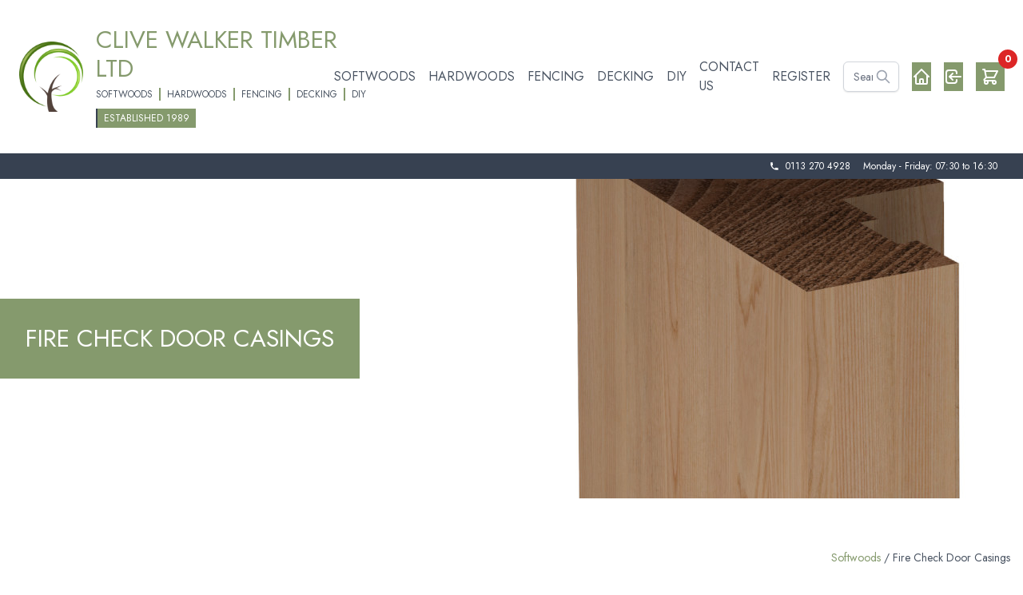

--- FILE ---
content_type: text/html; charset=UTF-8
request_url: https://clivewalkertimber.co.uk/category/fire-check-door-casings
body_size: 9613
content:
<!DOCTYPE html>
<html lang="en">
<head>
    <meta charset="utf-8">
    <meta name="viewport" content="width=device-width, initial-scale=1">

    <meta http-equiv="Cache-Control" content="no-store, no-cache, must-revalidate">
    <meta http-equiv="Pragma" content="no-cache">
    <meta http-equiv="Expires" content="0">
        <meta http-equiv="Content-Security-Policy" content="upgrade-insecure-requests">
        <meta http-equiv='Content-Security-Policy' content="
            default-src 'self' 'unsafe-inline' data:;
            connect-src 'self' https://api.stripe.com https://maps.googleapis.com https://www.googletagmanager.co https://www.google.com/recaptcha/;
            frame-src https://*.js.stripe.com https://js.stripe.com https://hooks.stripe.com https://www.google.com/recaptcha/ https://recaptcha.google.com/recaptcha/;
            script-src 'self' 'unsafe-inline' 'unsafe-eval' https://*.js.stripe.com https://js.stripe.com https://maps.googleapis.com https://www.googletagmanager.com https://www.google.com/recaptcha/ https://www.gstatic.com/recaptcha/;
            img-src 'self' data: https://*.stripe.com self https://*.fbcdn.net https://*.cdninstagram.com https://www.googletagmanager.com;
            font-src 'self' https://fonts.googleapis.com https://fonts.gstatic.com data:;
            style-src 'self' 'unsafe-inline' https://fonts.googleapis.com;
        ">

    <style >[wire\:loading], [wire\:loading\.delay], [wire\:loading\.inline-block], [wire\:loading\.inline], [wire\:loading\.block], [wire\:loading\.flex], [wire\:loading\.table], [wire\:loading\.grid], [wire\:loading\.inline-flex] {display: none;}[wire\:loading\.delay\.shortest], [wire\:loading\.delay\.shorter], [wire\:loading\.delay\.short], [wire\:loading\.delay\.long], [wire\:loading\.delay\.longer], [wire\:loading\.delay\.longest] {display:none;}[wire\:offline] {display: none;}[wire\:dirty]:not(textarea):not(input):not(select) {display: none;}input:-webkit-autofill, select:-webkit-autofill, textarea:-webkit-autofill {animation-duration: 50000s;animation-name: livewireautofill;}@keyframes livewireautofill { from {} }</style>
        <link rel="preload" as="style" href="https://clivewalkertimber.co.uk/build/assets/app.496c8b41.css" /><link rel="modulepreload" href="https://clivewalkertimber.co.uk/build/assets/app.e50cc7ca.js" /><link rel="stylesheet" href="https://clivewalkertimber.co.uk/build/assets/app.496c8b41.css" /><script type="module" src="https://clivewalkertimber.co.uk/build/assets/app.e50cc7ca.js"></script>
    <link rel="preconnect" href="https://fonts.googleapis.com">
    <link rel="preconnect" href="https://fonts.gstatic.com" crossorigin>
    <link href="https://fonts.googleapis.com/css2?family=Jost:ital,wght@0,400;0,700;1,400;1,700&display=swap" rel="stylesheet">

    <script src="https://js.stripe.com/v3/"></script>

    <link rel="icon" type="image/x-icon" href="/storage/favicons/favicon.ico">
<link rel="icon" type="image/png" sizes="16x16" href="/storage/favicons/favicon-16x16.png">
<link rel="icon" type="image/png" sizes="32x32" href="/storage/favicons/favicon-32x32.png">
<link rel="icon" type="image/png" sizes="48x48" href="/storage/favicons/favicon-48x48.png">
<link rel="manifest" href="/storage/favicons/manifest.webmanifest">
<meta name="mobile-web-app-capable" content="yes">
<meta name="theme-color" content="#fff">
<meta name="application-name" content="Clive Walker Timber Ltd">
<link rel="apple-touch-icon" sizes="57x57" href="/storage/favicons/apple-touch-icon-57x57.png">
<link rel="apple-touch-icon" sizes="60x60" href="/storage/favicons/apple-touch-icon-60x60.png">
<link rel="apple-touch-icon" sizes="72x72" href="/storage/favicons/apple-touch-icon-72x72.png">
<link rel="apple-touch-icon" sizes="76x76" href="/storage/favicons/apple-touch-icon-76x76.png">
<link rel="apple-touch-icon" sizes="114x114" href="/storage/favicons/apple-touch-icon-114x114.png">
<link rel="apple-touch-icon" sizes="120x120" href="/storage/favicons/apple-touch-icon-120x120.png">
<link rel="apple-touch-icon" sizes="144x144" href="/storage/favicons/apple-touch-icon-144x144.png">
<link rel="apple-touch-icon" sizes="152x152" href="/storage/favicons/apple-touch-icon-152x152.png">
<link rel="apple-touch-icon" sizes="167x167" href="/storage/favicons/apple-touch-icon-167x167.png">
<link rel="apple-touch-icon" sizes="180x180" href="/storage/favicons/apple-touch-icon-180x180.png">
<link rel="apple-touch-icon" sizes="1024x1024" href="/storage/favicons/apple-touch-icon-1024x1024.png">
<meta name="apple-mobile-web-app-capable" content="yes">
<meta name="apple-mobile-web-app-status-bar-style" content="black-translucent">
<meta name="apple-mobile-web-app-title" content="Clive Walker Timber Ltd">
<link rel="apple-touch-startup-image" media="(device-width: 320px) and (device-height: 568px) and (-webkit-device-pixel-ratio: 2) and (orientation: portrait)" href="/storage/favicons/apple-touch-startup-image-640x1136.png">
<link rel="apple-touch-startup-image" media="(device-width: 320px) and (device-height: 568px) and (-webkit-device-pixel-ratio: 2) and (orientation: landscape)" href="/storage/favicons/apple-touch-startup-image-1136x640.png">
<link rel="apple-touch-startup-image" media="(device-width: 375px) and (device-height: 667px) and (-webkit-device-pixel-ratio: 2) and (orientation: portrait)" href="/storage/favicons/apple-touch-startup-image-750x1334.png">
<link rel="apple-touch-startup-image" media="(device-width: 375px) and (device-height: 667px) and (-webkit-device-pixel-ratio: 2) and (orientation: landscape)" href="/storage/favicons/apple-touch-startup-image-1334x750.png">
<link rel="apple-touch-startup-image" media="(device-width: 375px) and (device-height: 812px) and (-webkit-device-pixel-ratio: 3) and (orientation: portrait)" href="/storage/favicons/apple-touch-startup-image-1125x2436.png">
<link rel="apple-touch-startup-image" media="(device-width: 375px) and (device-height: 812px) and (-webkit-device-pixel-ratio: 3) and (orientation: landscape)" href="/storage/favicons/apple-touch-startup-image-2436x1125.png">
<link rel="apple-touch-startup-image" media="(device-width: 390px) and (device-height: 844px) and (-webkit-device-pixel-ratio: 3) and (orientation: portrait)" href="/storage/favicons/apple-touch-startup-image-1170x2532.png">
<link rel="apple-touch-startup-image" media="(device-width: 390px) and (device-height: 844px) and (-webkit-device-pixel-ratio: 3) and (orientation: landscape)" href="/storage/favicons/apple-touch-startup-image-2532x1170.png">
<link rel="apple-touch-startup-image" media="(device-width: 414px) and (device-height: 896px) and (-webkit-device-pixel-ratio: 2) and (orientation: portrait)" href="/storage/favicons/apple-touch-startup-image-828x1792.png">
<link rel="apple-touch-startup-image" media="(device-width: 414px) and (device-height: 896px) and (-webkit-device-pixel-ratio: 2) and (orientation: landscape)" href="/storage/favicons/apple-touch-startup-image-1792x828.png">
<link rel="apple-touch-startup-image" media="(device-width: 414px) and (device-height: 896px) and (-webkit-device-pixel-ratio: 3) and (orientation: portrait)" href="/storage/favicons/apple-touch-startup-image-1242x2688.png">
<link rel="apple-touch-startup-image" media="(device-width: 414px) and (device-height: 896px) and (-webkit-device-pixel-ratio: 3) and (orientation: landscape)" href="/storage/favicons/apple-touch-startup-image-2688x1242.png">
<link rel="apple-touch-startup-image" media="(device-width: 414px) and (device-height: 736px) and (-webkit-device-pixel-ratio: 3) and (orientation: portrait)" href="/storage/favicons/apple-touch-startup-image-1242x2208.png">
<link rel="apple-touch-startup-image" media="(device-width: 414px) and (device-height: 736px) and (-webkit-device-pixel-ratio: 3) and (orientation: landscape)" href="/storage/favicons/apple-touch-startup-image-2208x1242.png">
<link rel="apple-touch-startup-image" media="(device-width: 428px) and (device-height: 926px) and (-webkit-device-pixel-ratio: 3) and (orientation: portrait)" href="/storage/favicons/apple-touch-startup-image-1284x2778.png">
<link rel="apple-touch-startup-image" media="(device-width: 428px) and (device-height: 926px) and (-webkit-device-pixel-ratio: 3) and (orientation: landscape)" href="/storage/favicons/apple-touch-startup-image-2778x1284.png">
<link rel="apple-touch-startup-image" media="(device-width: 768px) and (device-height: 1024px) and (-webkit-device-pixel-ratio: 2) and (orientation: portrait)" href="/storage/favicons/apple-touch-startup-image-1536x2048.png">
<link rel="apple-touch-startup-image" media="(device-width: 768px) and (device-height: 1024px) and (-webkit-device-pixel-ratio: 2) and (orientation: landscape)" href="/storage/favicons/apple-touch-startup-image-2048x1536.png">
<link rel="apple-touch-startup-image" media="(device-width: 810px) and (device-height: 1080px) and (-webkit-device-pixel-ratio: 2) and (orientation: portrait)" href="/storage/favicons/apple-touch-startup-image-1620x2160.png">
<link rel="apple-touch-startup-image" media="(device-width: 810px) and (device-height: 1080px) and (-webkit-device-pixel-ratio: 2) and (orientation: landscape)" href="/storage/favicons/apple-touch-startup-image-2160x1620.png">
<link rel="apple-touch-startup-image" media="(device-width: 834px) and (device-height: 1194px) and (-webkit-device-pixel-ratio: 2) and (orientation: portrait)" href="/storage/favicons/apple-touch-startup-image-1668x2388.png">
<link rel="apple-touch-startup-image" media="(device-width: 834px) and (device-height: 1194px) and (-webkit-device-pixel-ratio: 2) and (orientation: landscape)" href="/storage/favicons/apple-touch-startup-image-2388x1668.png">
<link rel="apple-touch-startup-image" media="(device-width: 834px) and (device-height: 1112px) and (-webkit-device-pixel-ratio: 2) and (orientation: portrait)" href="/storage/favicons/apple-touch-startup-image-1668x2224.png">
<link rel="apple-touch-startup-image" media="(device-width: 834px) and (device-height: 1112px) and (-webkit-device-pixel-ratio: 2) and (orientation: landscape)" href="/storage/favicons/apple-touch-startup-image-2224x1668.png">
<link rel="apple-touch-startup-image" media="(device-width: 1024px) and (device-height: 1366px) and (-webkit-device-pixel-ratio: 2) and (orientation: portrait)" href="/storage/favicons/apple-touch-startup-image-2048x2732.png">
<link rel="apple-touch-startup-image" media="(device-width: 1024px) and (device-height: 1366px) and (-webkit-device-pixel-ratio: 2) and (orientation: landscape)" href="/storage/favicons/apple-touch-startup-image-2732x2048.png">
<meta name="msapplication-TileColor" content="#fff">
<meta name="msapplication-TileImage" content="/storage/favicons/mstile-144x144.png">
<meta name="msapplication-config" content="/storage/favicons/browserconfig.xml">
<link rel="yandex-tableau-widget" href="/storage/favicons/yandex-browser-manifest.json">
            <!-- Google tag (gtag.js) -->
        <script async src="https://www.googletagmanager.com/gtag/js?id=G-JPFCQLWSBQ"></script>
        <script>
            window.dataLayer = window.dataLayer || [];
            function gtag(){dataLayer.push(arguments);}
            gtag('js', new Date());

            gtag('config', 'G-JPFCQLWSBQ');
        </script>
    
</head>
<body>

        
        <header class='sticky top-0 z-10'>

    <div class='flex justify-between items-center py-4 px-4 md:py-8 md:px-16 bg-white'>

        <a href='/'>
        <div class="flex flex-row items-center justify-center uppercase text-center md:space-x-4 md:text-left space-x-2"
    href='/'
>

            <img src='https://clivewalkertimber.co.uk/images/clive-walker-timber.png' class='w-10 md:w-20'/>
    
    <div class='flex flex-col md:justify-center md:place-items-start space-y-1.5'>
        <span class="text-xl md:text-3xl text-arbor-green">Clive Walker Timber Ltd</span>
        <div class='hidden md:flex divide-x-2 text-xs divide-arbor-green'>
            <div class='pr-2'>softwoods</div>
            <div class='px-2'>hardwoods</div>
            <div class='px-2'>fencing</div>
            <div class='px-2'>decking</div>
            <div class='pl-2'>diy</div>
        </div>
        <div class='hidden md:block'>
            <span class="block mt-1 bg-arbor-green-500 px-2 py-1 text-white text-xs border-l-2 border-secondary-700"
            '>Established 1989</span>
        </div>
    </div>

</div>
        </a>

        <div>
            <ul class='hidden md:flex items-center space-x-4 uppercase'>

    <li><a href='https://clivewalkertimber.co.uk/category/softwoods'>Softwoods</a></li>
                                <li><a href='https://clivewalkertimber.co.uk/category/hardwoods'>Hardwoods</a></li>
                                <li><a href='https://clivewalkertimber.co.uk/category/fencing'>Fencing</a></li>
                                <li><a href='https://clivewalkertimber.co.uk/category/decking'>Decking</a></li>
                                <li><a href='https://clivewalkertimber.co.uk/category/diy'>DIY</a></li>
                                <li><a href='/contact-us'>Contact Us</a></li>
            
    <a href='https://clivewalkertimber.co.uk/register'>Register</a>
    <li>
        <div class="">
    
    <div class="relative rounded-md  shadow-sm ">
        
        <input type="text" autocomplete="off" class="placeholder-secondary-400 dark:bg-secondary-800 dark:text-secondary-400 dark:placeholder-secondary-500 border border-secondary-300 focus:ring-primary-500 focus:border-primary-500 dark:border-secondary-600 form-input block w-full sm:text-sm rounded-md transition ease-in-out duration-100 focus:outline-none shadow-sm pr-8" placeholder="Search..." x-data="{}" x-on:keyup.enter="window.location = '/search/' + $el.value" />

                    <div class="absolute inset-y-0 right-0 pr-2.5 flex items-center pointer-events-none
                text-secondary-400">
                                    <svg class="w-5 h-5" xmlns="http://www.w3.org/2000/svg" fill="none" viewBox="0 0 24 24" stroke="currentColor">
    <path stroke-linecap="round" stroke-linejoin="round" stroke-width="2" d="M21 21l-6-6m2-5a7 7 0 11-14 0 7 7 0 0114 0z" />
</svg>
                            </div>
            </div>

    
    </div>
    </li>
    <li class='relative flex items-center justify-center w-9 h-9 bg-arbor-green-500'>
        <a class='block' href='https://clivewalkertimber.co.uk/dashboard'>
            <svg class="w-6 h-6 text-white bg-arbor-green" xmlns="http://www.w3.org/2000/svg" fill="none" viewBox="0 0 24 24" stroke="currentColor">
    <path stroke-linecap="round" stroke-linejoin="round" stroke-width="2" d="M3 12l2-2m0 0l7-7 7 7M5 10v10a1 1 0 001 1h3m10-11l2 2m-2-2v10a1 1 0 01-1 1h-3m-6 0a1 1 0 001-1v-4a1 1 0 011-1h2a1 1 0 011 1v4a1 1 0 001 1m-6 0h6" />
</svg>
        </a>
    </li>
    <li wire:id="KM0qEpf751odfcA2koQE" wire:initial-data="{&quot;fingerprint&quot;:{&quot;id&quot;:&quot;KM0qEpf751odfcA2koQE&quot;,&quot;name&quot;:&quot;customer.login-menu-item&quot;,&quot;locale&quot;:&quot;en&quot;,&quot;path&quot;:&quot;category\/fire-check-door-casings&quot;,&quot;method&quot;:&quot;GET&quot;,&quot;v&quot;:&quot;acj&quot;},&quot;effects&quot;:{&quot;listeners&quot;:[]},&quot;serverMemo&quot;:{&quot;children&quot;:[],&quot;errors&quot;:[],&quot;htmlHash&quot;:&quot;8108e013&quot;,&quot;data&quot;:[],&quot;dataMeta&quot;:[],&quot;checksum&quot;:&quot;1ff5c320c9899494cd400b8e550ff6d1607b806f6b7ba26d3b8c77b27f131c27&quot;}}" class='relative flex items-center justify-center w-9 h-9 bg-arbor-green-500 cursor-pointer'>
    <a class='block' href='https://clivewalkertimber.co.uk/login'>
        <svg class="w-6 h-6 text-white bg-arbor-green" xmlns="http://www.w3.org/2000/svg" fill="none" viewBox="0 0 24 24" stroke="currentColor">
    <path stroke-linecap="round" stroke-linejoin="round" stroke-width="2" d="M11 16l-4-4m0 0l4-4m-4 4h14m-5 4v1a3 3 0 01-3 3H6a3 3 0 01-3-3V7a3 3 0 013-3h7a3 3 0 013 3v1" />
</svg>
    </a>
</li>

<!-- Livewire Component wire-end:KM0qEpf751odfcA2koQE -->    <li>
        <a wire:id="LcHxk7ETM1RHeBubLz37" wire:initial-data="{&quot;fingerprint&quot;:{&quot;id&quot;:&quot;LcHxk7ETM1RHeBubLz37&quot;,&quot;name&quot;:&quot;cart.cart-menu-item-component&quot;,&quot;locale&quot;:&quot;en&quot;,&quot;path&quot;:&quot;category\/fire-check-door-casings&quot;,&quot;method&quot;:&quot;GET&quot;,&quot;v&quot;:&quot;acj&quot;},&quot;effects&quot;:{&quot;listeners&quot;:[&quot;updatedCart&quot;]},&quot;serverMemo&quot;:{&quot;children&quot;:[],&quot;errors&quot;:[],&quot;htmlHash&quot;:&quot;b063fa4f&quot;,&quot;data&quot;:{&quot;count&quot;:0,&quot;listeners&quot;:{&quot;updatedCart&quot;:&quot;refreshCount&quot;}},&quot;dataMeta&quot;:[],&quot;checksum&quot;:&quot;fd720b917cea63b7e0bfd50cdcaa3be8746c629acca6576ef336fc802eaa6366&quot;}}" href='/cart' class='relative flex items-center justify-center w-9 h-9 bg-arbor-green-500'>
    <svg class="w-6 h-6 text-white" xmlns="http://www.w3.org/2000/svg" fill="none" viewBox="0 0 24 24" stroke="currentColor">
    <path stroke-linecap="round" stroke-linejoin="round" stroke-width="2" d="M3 3h2l.4 2M7 13h10l4-8H5.4M7 13L5.4 5M7 13l-2.293 2.293c-.63.63-.184 1.707.707 1.707H17m0 0a2 2 0 100 4 2 2 0 000-4zm-8 2a2 2 0 11-4 0 2 2 0 014 0z" />
</svg>
    <div class='absolute -top-4 -right-4 w-6 h-6 rounded-full bg-red-600 flex items-center justify-center text-white text-xs font-bold'>
        0
    </div>
</a>

<!-- Livewire Component wire-end:LcHxk7ETM1RHeBubLz37 -->    </li>
</ul>

            <div
    class='border-box'
    x-data='{
            open: false,
            activate() {
                if(this.open) {
                    $refs.mobilemenu.classList.remove("left-[0%]");
                    $refs.mobilemenu.classList.add("left-[-100%]");
                    this.open = false;
                } else {
                    $refs.mobilemenu.classList.remove("left-[-100%]");
                    $refs.mobilemenu.classList.add("left-[0%]");
                    this.open = true;
                }
            }
        }'
    x-on:click='activate'>
    <svg class="md:hidden text-arbor-green-500 w-10 h-10" xmlns="http://www.w3.org/2000/svg" fill="none" viewBox="0 0 24 24" stroke="currentColor">
    <path stroke-linecap="round" stroke-linejoin="round" stroke-width="2" d="M4 6h16M4 12h16M4 18h16" />
</svg>
    <div x-ref='mobilemenu' class='flex flex-col items-center justify-center fixed top-0 left-[-100%] bg-arbor-green-500 text-white z-50 w-full h-full transition-all duration-500'>
        <div class='flex flex-col text-center uppercase space-y-4'>
            <div class="flex flex-row items-center justify-center uppercase text-center md:space-x-4 md:text-left space-x-2"
    href='/'
>

            <img src='https://clivewalkertimber.co.uk/images/clive-walker-timber-white.png' class='w-10 md:w-20'/>
    
    <div class='flex flex-col md:justify-center md:place-items-start space-y-1.5'>
        <span class="text-xl md:text-3xl text-white">Clive Walker Timber Ltd</span>
        <div class='hidden md:flex divide-x-2 text-xs divide-arbor-green'>
            <div class='pr-2'>softwoods</div>
            <div class='px-2'>hardwoods</div>
            <div class='px-2'>fencing</div>
            <div class='px-2'>decking</div>
            <div class='pl-2'>diy</div>
        </div>
        <div class='hidden md:block'>
            <span class="block mt-1 bg-arbor-green-500 px-2 py-1 text-white text-xs border-l-2 border-black"
            '>Established 1989</span>
        </div>
    </div>

</div>
            <ul class='space-y-4'>
                <li><a href='https://clivewalkertimber.co.uk/category/softwoods'>Softwoods</a></li>
                                <li><a href='https://clivewalkertimber.co.uk/category/hardwoods'>Hardwoods</a></li>
                                <li><a href='https://clivewalkertimber.co.uk/category/fencing'>Fencing</a></li>
                                <li><a href='https://clivewalkertimber.co.uk/category/decking'>Decking</a></li>
                                <li><a href='https://clivewalkertimber.co.uk/category/diy'>DIY</a></li>
                                <li><a href='/contact-us'>Contact Us</a></li>
                        </ul>
        </div>
        <div 0="class" class="pt-4">
    <a class="inline-block mr-4" href='https://www.instagram.com/scott.clivewalkertimber.leeds/' target='_blank'>
        <svg id="svg2570" width="25" viewBox="0 0 180 180" xmlns="http://www.w3.org/2000/svg"
             preserveAspectRatio="xMidYMid slice" class="fill-white w-8">
            <g id="g2576" transform="translate(-710,-277.26172)">
                <path id="path46" style="fill-opacity:1;fill-rule:nonzero;stroke:none;stroke-width:0.133333" d="m 800,277.26172 c -49.70533,0 -90,40.29334 -90,90 0,49.70534 40.29467,90 90,90 49.70533,0 90,-40.29466 90,-90 0,-49.70666 -40.29467,-90 -90,-90 z m 0,33.33203 c 15.38933,0 17.31928,0.0658 23.36328,0.3418 6.032,0.27467 10.15186,1.23342 13.75586,2.63476 3.72666,1.448 6.88644,3.38449 10.03711,6.53516 3.14933,3.15066 5.08716,6.31044 6.53516,10.03711 1.4,3.604 2.3601,7.7219 2.63476,13.7539 0.27604,6.04534 0.33985,7.97591 0.33985,23.36524 0,15.38934 -0.0639,17.31928 -0.33985,23.36328 -0.27466,6.03067 -1.23476,10.15186 -2.63476,13.75586 -1.448,3.72667 -3.38583,6.88583 -6.53516,10.03516 -3.15067,3.15067 -6.31045,5.08778 -10.03711,6.5371 -3.604,1.40001 -7.72386,2.35815 -13.75586,2.63282 -6.044,0.27603 -7.97395,0.34179 -23.36328,0.34179 -15.39067,0 -17.31928,-0.0658 -23.36328,-0.34179 -6.03067,-0.27467 -10.15186,-1.23282 -13.75586,-2.63282 -3.72666,-1.44932 -6.88644,-3.38643 -10.03711,-6.5371 -3.15067,-3.14933 -5.08716,-6.30849 -6.53516,-10.03516 -1.4,-3.604 -2.3601,-7.72519 -2.63476,-13.75586 -0.27604,-6.044 -0.33985,-7.97394 -0.33985,-23.36328 0,-15.39066 0.0639,-17.3199 0.33985,-23.36524 0.27466,-6.032 1.23476,-10.1499 2.63476,-13.7539 1.448,-3.72667 3.38449,-6.88645 6.53516,-10.03711 3.15067,-3.15067 6.31045,-5.08716 10.03711,-6.53516 3.604,-1.40134 7.72519,-2.36009 13.75586,-2.63476 6.044,-0.27603 7.97261,-0.3418 23.36328,-0.3418 z m 0,10.21094 c -15.13067,0 -16.92244,0.0581 -22.89844,0.33008 -5.524,0.25333 -8.52548,1.17517 -10.52148,1.95117 -2.64533,1.028 -4.53296,2.25756 -6.51563,4.24023 -1.984,1.98266 -3.21028,3.86967 -4.23828,6.51367 -0.776,1.99733 -1.69978,4.9981 -1.95312,10.52344 -0.27203,5.976 -0.32813,7.76778 -0.32813,22.89844 0,15.13067 0.0561,16.92244 0.32813,22.89844 0.25334,5.524 1.17712,8.52548 1.95312,10.52148 1.028,2.64534 2.25561,4.53297 4.23828,6.51563 1.98267,1.98267 3.8703,3.21028 6.51563,4.23828 1.996,0.776 4.99748,1.7005 10.52148,1.95117 5.97467,0.27336 7.76644,0.33008 22.89844,0.33008 15.132,0 16.92244,-0.0567 22.89844,-0.33008 5.524,-0.25067 8.52415,-1.17517 10.52148,-1.95117 2.64533,-1.028 4.53296,-2.25561 6.51563,-4.23828 1.98267,-1.98266 3.21028,-3.87029 4.23828,-6.51563 0.776,-1.996 1.69978,-4.99748 1.95312,-10.52148 0.27203,-5.976 0.32813,-7.76777 0.32813,-22.89844 0,-15.13066 -0.0561,-16.92244 -0.32813,-22.89844 -0.25334,-5.52534 -1.17712,-8.52611 -1.95312,-10.52344 -1.028,-2.644 -2.25561,-4.53101 -4.23828,-6.51367 -1.98267,-1.98267 -3.8703,-3.21223 -6.51563,-4.24023 -1.99733,-0.776 -4.99748,-1.69784 -10.52148,-1.95117 -5.976,-0.27203 -7.76777,-0.33008 -22.89844,-0.33008 z m 30.25,9.4082 c 3.75467,0 6.79883,3.04283 6.79883,6.79883 0,3.756 -3.04416,6.80078 -6.79883,6.80078 -3.756,0 -6.80078,-3.04478 -6.80078,-6.80078 0,-3.756 3.04478,-6.79883 6.80078,-6.79883 z M 800,338.16211 c 16.07067,0 29.09961,13.02895 29.09961,29.09961 0,16.07067 -13.02894,29.09766 -29.09961,29.09766 -16.07067,-2e-5 -29.09961,-13.02699 -29.09961,-29.09766 0,-16.07066 13.02894,-29.09961 29.09961,-29.09961 z m 0,10.20898 c -10.432,0 -18.88867,8.45863 -18.88867,18.89063 0,10.432 8.45667,18.88867 18.88867,18.88867 10.432,0 18.88867,-8.45667 18.88867,-18.88867 0,-10.432 -8.45667,-18.89063 -18.88867,-18.89063 z"></path>
            </g>
        </svg>
    </a>
    <a class="inline-block" href='https://www.facebook.com/clivewalkertimberlimited' target='_blank'>
        <svg id="svg2286" width="25" viewBox="0 0 180 179" xmlns="http://www.w3.org/2000/svg"
             preserveAspectRatio="xMidYMid slice" class="fill-white w-8">

            <g id="g2292" transform="translate(-112.22656,-277.26176)">
                <path id="path1109" style="fill-opacity:1;fill-rule:nonzero;stroke:none;stroke-width:0.133333" d="m 202.22656,277.26176 c -49.70533,0 -90,40.29333 -90,90 0,44.92133 32.91217,82.15363 75.9375,88.9043 V 393.27543 H 165.3125 v -26.01367 h 22.85156 v -19.82813 c 0,-0.70487 0.013,-1.40085 0.0391,-2.08593 0.0261,-0.68509 0.0655,-1.36025 0.11719,-2.02539 0.0517,-0.66515 0.11636,-1.31978 0.19336,-1.96485 0.077,-0.64507 0.16569,-1.27945 0.26758,-1.9043 0.10189,-0.62484 0.21735,-1.23927 0.34375,-1.84374 0.1264,-0.60448 0.26353,-1.19924 0.41406,-1.78321 0.15053,-0.58396 0.31402,-1.15739 0.48828,-1.7207 0.17427,-0.56331 0.35902,-1.1157 0.55664,-1.6582 0.19762,-0.54251 0.40832,-1.0761 0.62891,-1.59766 0.22059,-0.52156 0.45214,-1.03273 0.69531,-1.5332 0.24317,-0.50048 0.49636,-0.98951 0.76172,-1.46875 0.26537,-0.47924 0.5429,-0.94839 0.83008,-1.40625 0.28718,-0.45787 0.58398,-0.90546 0.89258,-1.3418 0.3086,-0.43634 0.62934,-0.86072 0.95898,-1.27539 0.32964,-0.41467 0.66924,-0.81808 1.01953,-1.21094 0.3503,-0.39286 0.71147,-0.77558 1.08203,-1.14648 0.37057,-0.37091 0.75018,-0.73127 1.14063,-1.08008 0.39045,-0.34881 0.79123,-0.68516 1.20117,-1.01172 0.40994,-0.32656 0.82876,-0.64309 1.25781,-0.94727 0.42906,-0.30417 0.86863,-0.59726 1.31641,-0.8789 0.44778,-0.28164 0.90497,-0.55158 1.37109,-0.81055 0.46612,-0.25896 0.93976,-0.50604 1.42383,-0.74219 0.48408,-0.23614 0.97883,-0.46064 1.48047,-0.67382 0.50165,-0.21318 1.01047,-0.4154 1.5293,-0.60547 0.51883,-0.19007 1.0464,-0.36834 1.58203,-0.53516 0.53563,-0.16682 1.08077,-0.32142 1.63281,-0.46484 0.55204,-0.14342 1.11162,-0.27661 1.67969,-0.39649 0.56807,-0.11987 1.14285,-0.22803 1.72656,-0.32422 0.58371,-0.0962 1.17643,-0.17959 1.77539,-0.25195 0.59897,-0.0724 1.20453,-0.13326 1.81836,-0.18164 0.61383,-0.0484 1.23497,-0.0851 1.86328,-0.10938 0.62832,-0.0243 1.26384,-0.0351 1.90625,-0.0351 2.46167,0 4.95243,0.10869 7.30274,0.27344 1.17515,0.0824 2.31413,0.17828 3.39844,0.28125 1.0843,0.10296 2.11299,0.21438 3.06445,0.32422 3.80583,0.43933 6.38086,0.87695 6.38086,0.87695 v 22.15039 h -11.34961 c -9.7825,0 -13.67392,5.31034 -14.49414,11.40625 -0.11718,0.87084 -0.17188,1.75877 -0.17188,2.64844 v 16.88281 H 241.25 l -3.99023,26.01367 h -20.97071 v 62.89063 c 43.02533,-6.75067 75.9375,-43.98297 75.9375,-88.9043 0,-49.70667 -40.29467,-90 -90,-90 z"></path>
            </g>
        </svg>
    </a>
</div>
        <ul class='flex transform scale-150 [&_li:last-child_>_a_>_div]:scale-50 mt-4 [&_li:last-child_>_a_>_div]:right-[-5px] [&_li:last-child_>_a_>_div]:top-[-10px]'>
            <li class='relative flex items-center justify-center w-9 h-9 bg-arbor-green-500'>
                <a class='block' href='https://clivewalkertimber.co.uk/dashboard'>
                    <svg class="w-6 h-6 text-white bg-arbor-green" xmlns="http://www.w3.org/2000/svg" fill="none" viewBox="0 0 24 24" stroke="currentColor">
    <path stroke-linecap="round" stroke-linejoin="round" stroke-width="2" d="M3 12l2-2m0 0l7-7 7 7M5 10v10a1 1 0 001 1h3m10-11l2 2m-2-2v10a1 1 0 01-1 1h-3m-6 0a1 1 0 001-1v-4a1 1 0 011-1h2a1 1 0 011 1v4a1 1 0 001 1m-6 0h6" />
</svg>
                </a>
            </li>
            <li wire:id="AVlKBsLJRfSCkrvI68OA" wire:initial-data="{&quot;fingerprint&quot;:{&quot;id&quot;:&quot;AVlKBsLJRfSCkrvI68OA&quot;,&quot;name&quot;:&quot;customer.login-menu-item&quot;,&quot;locale&quot;:&quot;en&quot;,&quot;path&quot;:&quot;category\/fire-check-door-casings&quot;,&quot;method&quot;:&quot;GET&quot;,&quot;v&quot;:&quot;acj&quot;},&quot;effects&quot;:{&quot;listeners&quot;:[]},&quot;serverMemo&quot;:{&quot;children&quot;:[],&quot;errors&quot;:[],&quot;htmlHash&quot;:&quot;8108e013&quot;,&quot;data&quot;:[],&quot;dataMeta&quot;:[],&quot;checksum&quot;:&quot;2f1f91318b84e64525b94c036a3a015a4f548d7e966893800892a2e7b5fc3ace&quot;}}" class='relative flex items-center justify-center w-9 h-9 bg-arbor-green-500 cursor-pointer'>
    <a class='block' href='https://clivewalkertimber.co.uk/login'>
        <svg class="w-6 h-6 text-white bg-arbor-green" xmlns="http://www.w3.org/2000/svg" fill="none" viewBox="0 0 24 24" stroke="currentColor">
    <path stroke-linecap="round" stroke-linejoin="round" stroke-width="2" d="M11 16l-4-4m0 0l4-4m-4 4h14m-5 4v1a3 3 0 01-3 3H6a3 3 0 01-3-3V7a3 3 0 013-3h7a3 3 0 013 3v1" />
</svg>
    </a>
</li>

<!-- Livewire Component wire-end:AVlKBsLJRfSCkrvI68OA -->            <li>
                <a wire:id="17lROiHO58Rx5ewZTbzN" wire:initial-data="{&quot;fingerprint&quot;:{&quot;id&quot;:&quot;17lROiHO58Rx5ewZTbzN&quot;,&quot;name&quot;:&quot;cart.cart-menu-item-component&quot;,&quot;locale&quot;:&quot;en&quot;,&quot;path&quot;:&quot;category\/fire-check-door-casings&quot;,&quot;method&quot;:&quot;GET&quot;,&quot;v&quot;:&quot;acj&quot;},&quot;effects&quot;:{&quot;listeners&quot;:[&quot;updatedCart&quot;]},&quot;serverMemo&quot;:{&quot;children&quot;:[],&quot;errors&quot;:[],&quot;htmlHash&quot;:&quot;b063fa4f&quot;,&quot;data&quot;:{&quot;count&quot;:0,&quot;listeners&quot;:{&quot;updatedCart&quot;:&quot;refreshCount&quot;}},&quot;dataMeta&quot;:[],&quot;checksum&quot;:&quot;e37620db021a7aa85380c5274a8451efc8f057f152a8be70c658bca920204032&quot;}}" href='/cart' class='relative flex items-center justify-center w-9 h-9 bg-arbor-green-500'>
    <svg class="w-6 h-6 text-white" xmlns="http://www.w3.org/2000/svg" fill="none" viewBox="0 0 24 24" stroke="currentColor">
    <path stroke-linecap="round" stroke-linejoin="round" stroke-width="2" d="M3 3h2l.4 2M7 13h10l4-8H5.4M7 13L5.4 5M7 13l-2.293 2.293c-.63.63-.184 1.707.707 1.707H17m0 0a2 2 0 100 4 2 2 0 000-4zm-8 2a2 2 0 11-4 0 2 2 0 014 0z" />
</svg>
    <div class='absolute -top-4 -right-4 w-6 h-6 rounded-full bg-red-600 flex items-center justify-center text-white text-xs font-bold'>
        0
    </div>
</a>

<!-- Livewire Component wire-end:17lROiHO58Rx5ewZTbzN -->            </li>
        </ul>
    </div>
</div>
        </div>

    </div>

    <div class='flex md:hidden px-4 pb-4 bg-white' x-data>
        <div class='flex-1'>
            <div class="">
    
    <div class="relative rounded-md  shadow-sm ">
        
        <input type="text" autocomplete="off" class="placeholder-secondary-400 dark:bg-secondary-800 dark:text-secondary-400 dark:placeholder-secondary-500 border border-secondary-300 focus:ring-primary-500 focus:border-primary-500 dark:border-secondary-600 form-input block w-full sm:text-sm rounded-md transition ease-in-out duration-100 focus:outline-none shadow-sm pr-8" placeholder="Search..." x-ref="mobilesearch" x-on:keyup.enter="window.location = '/search/' + $el.value" />

                    <div class="absolute inset-y-0 right-0 pr-2.5 flex items-center pointer-events-none
                text-secondary-400">
                                    <svg class="w-5 h-5" xmlns="http://www.w3.org/2000/svg" fill="none" viewBox="0 0 24 24" stroke="currentColor">
    <path stroke-linecap="round" stroke-linejoin="round" stroke-width="2" d="M21 21l-6-6m2-5a7 7 0 11-14 0 7 7 0 0114 0z" />
</svg>
                            </div>
            </div>

    
    </div>
        </div>
        <input
            type='button'
            class='ml-2 bg-arbor-green-500 text-white px-4 py-2 rounded-md'
            x-on:click="window.location = '/search/' + $refs.mobilesearch.value"

            value='Search'
        />
    </div>

    <div class='flex justify-center md:justify-end bg-gray-700 px-8 py-2 text-white text-xs space-x-4'>
        <span class='flex space-x-2 items-center'>
            <svg class="w-3 h-3" xmlns="http://www.w3.org/2000/svg" viewBox="0 0 20 20" fill="currentColor">
    <path d="M2 3a1 1 0 011-1h2.153a1 1 0 01.986.836l.74 4.435a1 1 0 01-.54 1.06l-1.548.773a11.037 11.037 0 006.105 6.105l.774-1.548a1 1 0 011.059-.54l4.435.74a1 1 0 01.836.986V17a1 1 0 01-1 1h-2C7.82 18 2 12.18 2 5V3z" />
</svg>
            <span>0113 270 4928</span>
        </span>
        <span>Monday - Friday: 07:30 to 16:30</span>
    </div>

</header>

        <div class='w-full h-[400px] bg-cover flex items-center' style='background-image:url("https://clivewalkertimber.co.uk/storage/83/conversions/394_63_x_100_Fire_Check_Door_Casing-banner.jpg")'>
        <div class='container mx-auto'>
            <h1 class='bg-arbor-green p-8 text-3xl text-white inline-block uppercase'>Fire Check Door Casings</h1>
        </div>
    </div>
    <div class='container mx-auto px-8 md:px-4 pt-16 space-y-8'>
        <div class='text-sm text-right'>
            <a class='text-arbor-green-500' href='/category/softwoods'>Softwoods</a> /
        Fire Check Door Casings
</div>
        
    </div>
    <div class='container mx-auto mt-8 px-4'>
        <div class='bg-arbor-green-500 p-4 text-white'>
            For help and advice, please call us on <strong>0113 270 4928</strong>
        </div>
    </div>
    <div class='container mx-auto px-8 md:px-4 space-y-32 pt-16 pb-32'>
                <div class='grid md:grid-cols-4 gap-16'>
            <div wire:id="umjofk67RodFAz0skUoa" wire:initial-data="{&quot;fingerprint&quot;:{&quot;id&quot;:&quot;umjofk67RodFAz0skUoa&quot;,&quot;name&quot;:&quot;shop.product-card-component&quot;,&quot;locale&quot;:&quot;en&quot;,&quot;path&quot;:&quot;category\/fire-check-door-casings&quot;,&quot;method&quot;:&quot;GET&quot;,&quot;v&quot;:&quot;acj&quot;},&quot;effects&quot;:{&quot;listeners&quot;:[]},&quot;serverMemo&quot;:{&quot;children&quot;:[],&quot;errors&quot;:[],&quot;htmlHash&quot;:&quot;e771114a&quot;,&quot;data&quot;:[],&quot;dataMeta&quot;:[],&quot;checksum&quot;:&quot;2795360fe7f6cca98a3b1a056e5b4367656f185f8021b3762230ea72de92622c&quot;}}" class='block bg-arbor-green-500 text-white cursor-pointer' x-data @click='window.location="/product/half-hour-fire-check-door-casing-set-63mm-x-100mm"'>
    <div class='flex flex-col h-full'>
        <img src='https://clivewalkertimber.co.uk/storage/83/conversions/394_63_x_100_Fire_Check_Door_Casing-product_thumb.jpg' class='object-fit w-full'/>
        <div class='flex flex-col p-6 space-y-4 h-full'>
            <h2
    class="text-xl text-white"
>
Half Hour Fire Check Door Casing Set 63mm x 100mm
</h2>
            <hr class="border-1 mt-4 mb-8 border-white"/>
            <p class='flex-1'>Redwood half hour fire check door casing set.2 lengths @ 2.1m and 1 length at 1.0m.Price is per set.</p>
            <div class='flex align-items-start justify-between'>
                                <span class='bg-gray-700 text-white p-3 rounded text-sm0'>£40.50 inc VAT</span>
                                <a wire:loading.attr="disabled" wire:loading.class="!cursor-wait" href="/product/half-hour-fire-check-door-casing-set-63mm-x-100mm" class="outline-none inline-flex justify-center items-center group transition-all ease-in duration-150 focus:ring-2 focus:ring-offset-2 hover:shadow-sm disabled:opacity-80 disabled:cursor-not-allowed rounded gap-x-1 text-xs px-2.5 py-1.5     border text-slate-500 hover:bg-slate-100 ring-slate-200
    dark:ring-slate-600 dark:border-slate-500 dark:hover:bg-slate-700
    dark:ring-offset-slate-800 dark:text-slate-400 min-h-[2.4rem] ml-auto bg-white uppercase text-slate-700 px-3">
            <svg class="w-3 h-3 shrink-0" xmlns="http://www.w3.org/2000/svg" fill="none" viewBox="0 0 24 24" stroke="currentColor">
    <path stroke-linecap="round" stroke-linejoin="round" stroke-width="2" d="M3 3h2l.4 2M7 13h10l4-8H5.4M7 13L5.4 5M7 13l-2.293 2.293c-.63.63-.184 1.707.707 1.707H17m0 0a2 2 0 100 4 2 2 0 000-4zm-8 2a2 2 0 11-4 0 2 2 0 014 0z" />
</svg>
    
    Add to Cart

    
    </a>
            </div>
        </div>
    </div>
</div>

<!-- Livewire Component wire-end:umjofk67RodFAz0skUoa -->            <div wire:id="8meT4HxmOnL8viHyek3R" wire:initial-data="{&quot;fingerprint&quot;:{&quot;id&quot;:&quot;8meT4HxmOnL8viHyek3R&quot;,&quot;name&quot;:&quot;shop.product-card-component&quot;,&quot;locale&quot;:&quot;en&quot;,&quot;path&quot;:&quot;category\/fire-check-door-casings&quot;,&quot;method&quot;:&quot;GET&quot;,&quot;v&quot;:&quot;acj&quot;},&quot;effects&quot;:{&quot;listeners&quot;:[]},&quot;serverMemo&quot;:{&quot;children&quot;:[],&quot;errors&quot;:[],&quot;htmlHash&quot;:&quot;1b67066d&quot;,&quot;data&quot;:[],&quot;dataMeta&quot;:[],&quot;checksum&quot;:&quot;f626d595f41969f1e42c7ffbb0c29d8f8a7fd2bb4fef828d469ff1b0eb608624&quot;}}" class='block bg-arbor-green-500 text-white cursor-pointer' x-data @click='window.location="/product/half-hour-fire-check-door-casing-set-63mm-x-115mm"'>
    <div class='flex flex-col h-full'>
        <img src='https://clivewalkertimber.co.uk/storage/83/conversions/394_63_x_100_Fire_Check_Door_Casing-product_thumb.jpg' class='object-fit w-full'/>
        <div class='flex flex-col p-6 space-y-4 h-full'>
            <h2
    class="text-xl text-white"
>
Half Hour Fire Check Door Casing Set 63mm x 115mm
</h2>
            <hr class="border-1 mt-4 mb-8 border-white"/>
            <p class='flex-1'>Redwood half hour fire check door casing set.2 lengths @ 2.1m and 1 length at 1.0m.Price is per set.</p>
            <div class='flex align-items-start justify-between'>
                                <span class='bg-gray-700 text-white p-3 rounded text-sm0'>£46.20 inc VAT</span>
                                <a wire:loading.attr="disabled" wire:loading.class="!cursor-wait" href="/product/half-hour-fire-check-door-casing-set-63mm-x-115mm" class="outline-none inline-flex justify-center items-center group transition-all ease-in duration-150 focus:ring-2 focus:ring-offset-2 hover:shadow-sm disabled:opacity-80 disabled:cursor-not-allowed rounded gap-x-1 text-xs px-2.5 py-1.5     border text-slate-500 hover:bg-slate-100 ring-slate-200
    dark:ring-slate-600 dark:border-slate-500 dark:hover:bg-slate-700
    dark:ring-offset-slate-800 dark:text-slate-400 min-h-[2.4rem] ml-auto bg-white uppercase text-slate-700 px-3">
            <svg class="w-3 h-3 shrink-0" xmlns="http://www.w3.org/2000/svg" fill="none" viewBox="0 0 24 24" stroke="currentColor">
    <path stroke-linecap="round" stroke-linejoin="round" stroke-width="2" d="M3 3h2l.4 2M7 13h10l4-8H5.4M7 13L5.4 5M7 13l-2.293 2.293c-.63.63-.184 1.707.707 1.707H17m0 0a2 2 0 100 4 2 2 0 000-4zm-8 2a2 2 0 11-4 0 2 2 0 014 0z" />
</svg>
    
    Add to Cart

    
    </a>
            </div>
        </div>
    </div>
</div>

<!-- Livewire Component wire-end:8meT4HxmOnL8viHyek3R -->            <div wire:id="7wLHMjvkoplOMiWqsmU0" wire:initial-data="{&quot;fingerprint&quot;:{&quot;id&quot;:&quot;7wLHMjvkoplOMiWqsmU0&quot;,&quot;name&quot;:&quot;shop.product-card-component&quot;,&quot;locale&quot;:&quot;en&quot;,&quot;path&quot;:&quot;category\/fire-check-door-casings&quot;,&quot;method&quot;:&quot;GET&quot;,&quot;v&quot;:&quot;acj&quot;},&quot;effects&quot;:{&quot;listeners&quot;:[]},&quot;serverMemo&quot;:{&quot;children&quot;:[],&quot;errors&quot;:[],&quot;htmlHash&quot;:&quot;678f39fd&quot;,&quot;data&quot;:[],&quot;dataMeta&quot;:[],&quot;checksum&quot;:&quot;c7b17e12da3011428f5012fdff55e6a729bc4c9c8a5aae5b855eb123f7f00bdb&quot;}}" class='block bg-arbor-green-500 text-white cursor-pointer' x-data @click='window.location="/product/half-hour-fire-check-door-casing-set-63mm-x-138mm"'>
    <div class='flex flex-col h-full'>
        <img src='https://clivewalkertimber.co.uk/storage/83/conversions/394_63_x_100_Fire_Check_Door_Casing-product_thumb.jpg' class='object-fit w-full'/>
        <div class='flex flex-col p-6 space-y-4 h-full'>
            <h2
    class="text-xl text-white"
>
Half Hour Fire Check Door Casing Set 63mm x 138mm
</h2>
            <hr class="border-1 mt-4 mb-8 border-white"/>
            <p class='flex-1'>Redwood half hour fire check door casing set.2 lengths @ 2.1m and 1 length at 1.0m.Price is per set.</p>
            <div class='flex align-items-start justify-between'>
                                <span class='bg-gray-700 text-white p-3 rounded text-sm0'>£53.40 inc VAT</span>
                                <a wire:loading.attr="disabled" wire:loading.class="!cursor-wait" href="/product/half-hour-fire-check-door-casing-set-63mm-x-138mm" class="outline-none inline-flex justify-center items-center group transition-all ease-in duration-150 focus:ring-2 focus:ring-offset-2 hover:shadow-sm disabled:opacity-80 disabled:cursor-not-allowed rounded gap-x-1 text-xs px-2.5 py-1.5     border text-slate-500 hover:bg-slate-100 ring-slate-200
    dark:ring-slate-600 dark:border-slate-500 dark:hover:bg-slate-700
    dark:ring-offset-slate-800 dark:text-slate-400 min-h-[2.4rem] ml-auto bg-white uppercase text-slate-700 px-3">
            <svg class="w-3 h-3 shrink-0" xmlns="http://www.w3.org/2000/svg" fill="none" viewBox="0 0 24 24" stroke="currentColor">
    <path stroke-linecap="round" stroke-linejoin="round" stroke-width="2" d="M3 3h2l.4 2M7 13h10l4-8H5.4M7 13L5.4 5M7 13l-2.293 2.293c-.63.63-.184 1.707.707 1.707H17m0 0a2 2 0 100 4 2 2 0 000-4zm-8 2a2 2 0 11-4 0 2 2 0 014 0z" />
</svg>
    
    Add to Cart

    
    </a>
            </div>
        </div>
    </div>
</div>

<!-- Livewire Component wire-end:7wLHMjvkoplOMiWqsmU0 -->            <div wire:id="TR9UMUxeQ6hUT8f2zYrS" wire:initial-data="{&quot;fingerprint&quot;:{&quot;id&quot;:&quot;TR9UMUxeQ6hUT8f2zYrS&quot;,&quot;name&quot;:&quot;shop.product-card-component&quot;,&quot;locale&quot;:&quot;en&quot;,&quot;path&quot;:&quot;category\/fire-check-door-casings&quot;,&quot;method&quot;:&quot;GET&quot;,&quot;v&quot;:&quot;acj&quot;},&quot;effects&quot;:{&quot;listeners&quot;:[]},&quot;serverMemo&quot;:{&quot;children&quot;:[],&quot;errors&quot;:[],&quot;htmlHash&quot;:&quot;28a06af6&quot;,&quot;data&quot;:[],&quot;dataMeta&quot;:[],&quot;checksum&quot;:&quot;83cd1b908376684f12d5ae40a51b1405da9e6a3fda0f41e1d98ba8c77c138cfe&quot;}}" class='block bg-arbor-green-500 text-white cursor-pointer' x-data @click='window.location="/product/half-hour-fire-check-door-casing-set-63mm-x-150mm"'>
    <div class='flex flex-col h-full'>
        <img src='https://clivewalkertimber.co.uk/storage/83/conversions/394_63_x_100_Fire_Check_Door_Casing-product_thumb.jpg' class='object-fit w-full'/>
        <div class='flex flex-col p-6 space-y-4 h-full'>
            <h2
    class="text-xl text-white"
>
Half Hour Fire Check Door Casing Set 63mm x 150mm
</h2>
            <hr class="border-1 mt-4 mb-8 border-white"/>
            <p class='flex-1'>Redwood half hour fire check door casing set.2 lengths @ 2.1m and 1 length at 1.0m.Price is per set.</p>
            <div class='flex align-items-start justify-between'>
                                <span class='bg-gray-700 text-white p-3 rounded text-sm0'>£58.50 inc VAT</span>
                                <a wire:loading.attr="disabled" wire:loading.class="!cursor-wait" href="/product/half-hour-fire-check-door-casing-set-63mm-x-150mm" class="outline-none inline-flex justify-center items-center group transition-all ease-in duration-150 focus:ring-2 focus:ring-offset-2 hover:shadow-sm disabled:opacity-80 disabled:cursor-not-allowed rounded gap-x-1 text-xs px-2.5 py-1.5     border text-slate-500 hover:bg-slate-100 ring-slate-200
    dark:ring-slate-600 dark:border-slate-500 dark:hover:bg-slate-700
    dark:ring-offset-slate-800 dark:text-slate-400 min-h-[2.4rem] ml-auto bg-white uppercase text-slate-700 px-3">
            <svg class="w-3 h-3 shrink-0" xmlns="http://www.w3.org/2000/svg" fill="none" viewBox="0 0 24 24" stroke="currentColor">
    <path stroke-linecap="round" stroke-linejoin="round" stroke-width="2" d="M3 3h2l.4 2M7 13h10l4-8H5.4M7 13L5.4 5M7 13l-2.293 2.293c-.63.63-.184 1.707.707 1.707H17m0 0a2 2 0 100 4 2 2 0 000-4zm-8 2a2 2 0 11-4 0 2 2 0 014 0z" />
</svg>
    
    Add to Cart

    
    </a>
            </div>
        </div>
    </div>
</div>

<!-- Livewire Component wire-end:TR9UMUxeQ6hUT8f2zYrS -->    </div>

<hr/>
    </div>

        <footer class="py-20 bg-gray-700 text-white">
    <div class="px-4 md:px-16 py-8 mx-auto">
        <div class="flex flex-wrap md:flex-nowrap justify-between">
            <div class="w-full lg:w-1/3 mb-6 lg:mb-0">

                <div class="flex flex-row items-center justify-center uppercase text-center md:space-x-4 md:text-left space-x-2"
    href='/'
>

            <img src='https://clivewalkertimber.co.uk/images/clive-walker-timber-white.png' class='w-10 md:w-20'/>
    
    <div class='flex flex-col md:justify-center md:place-items-start space-y-1.5'>
        <span class="text-xl md:text-3xl text-white">Clive Walker Timber Ltd</span>
        <div class='hidden md:flex divide-x-2 text-xs divide-arbor-green'>
            <div class='pr-2'>softwoods</div>
            <div class='px-2'>hardwoods</div>
            <div class='px-2'>fencing</div>
            <div class='px-2'>decking</div>
            <div class='pl-2'>diy</div>
        </div>
        <div class='hidden md:block'>
            <span class="block mt-1 bg-arbor-green-500 px-2 py-1 text-white text-xs border-l-2 border-black"
            '>Established 1989</span>
        </div>
    </div>

</div>

            </div>
            <div class='flex flex-col space-y-8 w-full lg:w-1/3'>
                <div class='text-center md:text-right w-full flex flex-col space-y-4'>
                    <a href='https://clivewalkertimber.co.uk/terms-and-conditions'>Terms and Conditions</a>
                    <a href='https://clivewalkertimber.co.uk/delivery'>Delivery</a>
                    <a href='https://clivewalkertimber.co.uk/privacy'>Privacy</a>
                </div>
            </div>
            <div class='flex flex-col space-y-8 w-full lg:w-1/3'>

                <div class='text-center md:text-right w-full'>
                    <strong>Clive Walker Timber Ltd</strong><br/>
                    Unit 3<br/>
                    Beza Rd<br/>
                    Hunslet<br/>
                    Leeds<br/>
                    West Yorkshire<br/>
                    LS10 2BR
                </div>
            </div>
        </div>
    </div>
    <div class="mt-16 mb-8 border-b border-gray-50"></div>
    <div class="px-16 mx-auto">
        <div class="flex flex-wrap justify-between items-center">
            <p class="w-full text-center md:text-left lg:w-auto mt-4 lg:mt-0 order-last lg:order-first text-sm text-gray-400">All rights reserved &copy; Clive Walker Timber Ltd</p>



















            <div 0="class" class="order-first lg:order-last">
    <a class="inline-block mr-4" href='https://www.instagram.com/scott.clivewalkertimber.leeds/' target='_blank'>
        <svg id="svg2570" width="25" viewBox="0 0 180 180" xmlns="http://www.w3.org/2000/svg"
             preserveAspectRatio="xMidYMid slice" class="fill-white w-8">
            <g id="g2576" transform="translate(-710,-277.26172)">
                <path id="path46" style="fill-opacity:1;fill-rule:nonzero;stroke:none;stroke-width:0.133333" d="m 800,277.26172 c -49.70533,0 -90,40.29334 -90,90 0,49.70534 40.29467,90 90,90 49.70533,0 90,-40.29466 90,-90 0,-49.70666 -40.29467,-90 -90,-90 z m 0,33.33203 c 15.38933,0 17.31928,0.0658 23.36328,0.3418 6.032,0.27467 10.15186,1.23342 13.75586,2.63476 3.72666,1.448 6.88644,3.38449 10.03711,6.53516 3.14933,3.15066 5.08716,6.31044 6.53516,10.03711 1.4,3.604 2.3601,7.7219 2.63476,13.7539 0.27604,6.04534 0.33985,7.97591 0.33985,23.36524 0,15.38934 -0.0639,17.31928 -0.33985,23.36328 -0.27466,6.03067 -1.23476,10.15186 -2.63476,13.75586 -1.448,3.72667 -3.38583,6.88583 -6.53516,10.03516 -3.15067,3.15067 -6.31045,5.08778 -10.03711,6.5371 -3.604,1.40001 -7.72386,2.35815 -13.75586,2.63282 -6.044,0.27603 -7.97395,0.34179 -23.36328,0.34179 -15.39067,0 -17.31928,-0.0658 -23.36328,-0.34179 -6.03067,-0.27467 -10.15186,-1.23282 -13.75586,-2.63282 -3.72666,-1.44932 -6.88644,-3.38643 -10.03711,-6.5371 -3.15067,-3.14933 -5.08716,-6.30849 -6.53516,-10.03516 -1.4,-3.604 -2.3601,-7.72519 -2.63476,-13.75586 -0.27604,-6.044 -0.33985,-7.97394 -0.33985,-23.36328 0,-15.39066 0.0639,-17.3199 0.33985,-23.36524 0.27466,-6.032 1.23476,-10.1499 2.63476,-13.7539 1.448,-3.72667 3.38449,-6.88645 6.53516,-10.03711 3.15067,-3.15067 6.31045,-5.08716 10.03711,-6.53516 3.604,-1.40134 7.72519,-2.36009 13.75586,-2.63476 6.044,-0.27603 7.97261,-0.3418 23.36328,-0.3418 z m 0,10.21094 c -15.13067,0 -16.92244,0.0581 -22.89844,0.33008 -5.524,0.25333 -8.52548,1.17517 -10.52148,1.95117 -2.64533,1.028 -4.53296,2.25756 -6.51563,4.24023 -1.984,1.98266 -3.21028,3.86967 -4.23828,6.51367 -0.776,1.99733 -1.69978,4.9981 -1.95312,10.52344 -0.27203,5.976 -0.32813,7.76778 -0.32813,22.89844 0,15.13067 0.0561,16.92244 0.32813,22.89844 0.25334,5.524 1.17712,8.52548 1.95312,10.52148 1.028,2.64534 2.25561,4.53297 4.23828,6.51563 1.98267,1.98267 3.8703,3.21028 6.51563,4.23828 1.996,0.776 4.99748,1.7005 10.52148,1.95117 5.97467,0.27336 7.76644,0.33008 22.89844,0.33008 15.132,0 16.92244,-0.0567 22.89844,-0.33008 5.524,-0.25067 8.52415,-1.17517 10.52148,-1.95117 2.64533,-1.028 4.53296,-2.25561 6.51563,-4.23828 1.98267,-1.98266 3.21028,-3.87029 4.23828,-6.51563 0.776,-1.996 1.69978,-4.99748 1.95312,-10.52148 0.27203,-5.976 0.32813,-7.76777 0.32813,-22.89844 0,-15.13066 -0.0561,-16.92244 -0.32813,-22.89844 -0.25334,-5.52534 -1.17712,-8.52611 -1.95312,-10.52344 -1.028,-2.644 -2.25561,-4.53101 -4.23828,-6.51367 -1.98267,-1.98267 -3.8703,-3.21223 -6.51563,-4.24023 -1.99733,-0.776 -4.99748,-1.69784 -10.52148,-1.95117 -5.976,-0.27203 -7.76777,-0.33008 -22.89844,-0.33008 z m 30.25,9.4082 c 3.75467,0 6.79883,3.04283 6.79883,6.79883 0,3.756 -3.04416,6.80078 -6.79883,6.80078 -3.756,0 -6.80078,-3.04478 -6.80078,-6.80078 0,-3.756 3.04478,-6.79883 6.80078,-6.79883 z M 800,338.16211 c 16.07067,0 29.09961,13.02895 29.09961,29.09961 0,16.07067 -13.02894,29.09766 -29.09961,29.09766 -16.07067,-2e-5 -29.09961,-13.02699 -29.09961,-29.09766 0,-16.07066 13.02894,-29.09961 29.09961,-29.09961 z m 0,10.20898 c -10.432,0 -18.88867,8.45863 -18.88867,18.89063 0,10.432 8.45667,18.88867 18.88867,18.88867 10.432,0 18.88867,-8.45667 18.88867,-18.88867 0,-10.432 -8.45667,-18.89063 -18.88867,-18.89063 z"></path>
            </g>
        </svg>
    </a>
    <a class="inline-block" href='https://www.facebook.com/clivewalkertimberlimited' target='_blank'>
        <svg id="svg2286" width="25" viewBox="0 0 180 179" xmlns="http://www.w3.org/2000/svg"
             preserveAspectRatio="xMidYMid slice" class="fill-white w-8">

            <g id="g2292" transform="translate(-112.22656,-277.26176)">
                <path id="path1109" style="fill-opacity:1;fill-rule:nonzero;stroke:none;stroke-width:0.133333" d="m 202.22656,277.26176 c -49.70533,0 -90,40.29333 -90,90 0,44.92133 32.91217,82.15363 75.9375,88.9043 V 393.27543 H 165.3125 v -26.01367 h 22.85156 v -19.82813 c 0,-0.70487 0.013,-1.40085 0.0391,-2.08593 0.0261,-0.68509 0.0655,-1.36025 0.11719,-2.02539 0.0517,-0.66515 0.11636,-1.31978 0.19336,-1.96485 0.077,-0.64507 0.16569,-1.27945 0.26758,-1.9043 0.10189,-0.62484 0.21735,-1.23927 0.34375,-1.84374 0.1264,-0.60448 0.26353,-1.19924 0.41406,-1.78321 0.15053,-0.58396 0.31402,-1.15739 0.48828,-1.7207 0.17427,-0.56331 0.35902,-1.1157 0.55664,-1.6582 0.19762,-0.54251 0.40832,-1.0761 0.62891,-1.59766 0.22059,-0.52156 0.45214,-1.03273 0.69531,-1.5332 0.24317,-0.50048 0.49636,-0.98951 0.76172,-1.46875 0.26537,-0.47924 0.5429,-0.94839 0.83008,-1.40625 0.28718,-0.45787 0.58398,-0.90546 0.89258,-1.3418 0.3086,-0.43634 0.62934,-0.86072 0.95898,-1.27539 0.32964,-0.41467 0.66924,-0.81808 1.01953,-1.21094 0.3503,-0.39286 0.71147,-0.77558 1.08203,-1.14648 0.37057,-0.37091 0.75018,-0.73127 1.14063,-1.08008 0.39045,-0.34881 0.79123,-0.68516 1.20117,-1.01172 0.40994,-0.32656 0.82876,-0.64309 1.25781,-0.94727 0.42906,-0.30417 0.86863,-0.59726 1.31641,-0.8789 0.44778,-0.28164 0.90497,-0.55158 1.37109,-0.81055 0.46612,-0.25896 0.93976,-0.50604 1.42383,-0.74219 0.48408,-0.23614 0.97883,-0.46064 1.48047,-0.67382 0.50165,-0.21318 1.01047,-0.4154 1.5293,-0.60547 0.51883,-0.19007 1.0464,-0.36834 1.58203,-0.53516 0.53563,-0.16682 1.08077,-0.32142 1.63281,-0.46484 0.55204,-0.14342 1.11162,-0.27661 1.67969,-0.39649 0.56807,-0.11987 1.14285,-0.22803 1.72656,-0.32422 0.58371,-0.0962 1.17643,-0.17959 1.77539,-0.25195 0.59897,-0.0724 1.20453,-0.13326 1.81836,-0.18164 0.61383,-0.0484 1.23497,-0.0851 1.86328,-0.10938 0.62832,-0.0243 1.26384,-0.0351 1.90625,-0.0351 2.46167,0 4.95243,0.10869 7.30274,0.27344 1.17515,0.0824 2.31413,0.17828 3.39844,0.28125 1.0843,0.10296 2.11299,0.21438 3.06445,0.32422 3.80583,0.43933 6.38086,0.87695 6.38086,0.87695 v 22.15039 h -11.34961 c -9.7825,0 -13.67392,5.31034 -14.49414,11.40625 -0.11718,0.87084 -0.17188,1.75877 -0.17188,2.64844 v 16.88281 H 241.25 l -3.99023,26.01367 h -20.97071 v 62.89063 c 43.02533,-6.75067 75.9375,-43.98297 75.9375,-88.9043 0,-49.70667 -40.29467,-90 -90,-90 z"></path>
            </g>
        </svg>
    </a>
</div>
        </div>
    </div>
</footer>

        <div wire:id="HIQxfvB5QhCjddKjnLvR" wire:initial-data="{&quot;fingerprint&quot;:{&quot;id&quot;:&quot;HIQxfvB5QhCjddKjnLvR&quot;,&quot;name&quot;:&quot;notifications&quot;,&quot;locale&quot;:&quot;en&quot;,&quot;path&quot;:&quot;category\/fire-check-door-casings&quot;,&quot;method&quot;:&quot;GET&quot;,&quot;v&quot;:&quot;acj&quot;},&quot;effects&quot;:{&quot;listeners&quot;:[&quot;notificationSent&quot;,&quot;notificationsSent&quot;,&quot;notificationClosed&quot;]},&quot;serverMemo&quot;:{&quot;children&quot;:[],&quot;errors&quot;:[],&quot;htmlHash&quot;:&quot;7b6549b0&quot;,&quot;data&quot;:{&quot;isFilamentNotificationsComponent&quot;:true,&quot;notifications&quot;:[]},&quot;dataMeta&quot;:{&quot;wireables&quot;:[&quot;notifications&quot;]},&quot;checksum&quot;:&quot;02485318cc9efc2211a560f27ee6a2dfe63d543c54955560043cde743d29fb3e&quot;}}">
    <div
        class="filament-notifications pointer-events-none fixed inset-4 z-50 mx-auto flex gap-3 items-end flex-col-reverse justify-end"
        role="status"
    >
            </div>

    
    </div>

<!-- Livewire Component wire-end:HIQxfvB5QhCjddKjnLvR -->        <script src="/livewire/livewire.js?id=90730a3b0e7144480175" data-turbo-eval="false" data-turbolinks-eval="false" ></script><script data-turbo-eval="false" data-turbolinks-eval="false" >window.livewire = new Livewire();window.Livewire = window.livewire;window.livewire_app_url = '';window.livewire_token = 'nxFXTcngDaj4pHsRvqRQamfERjtvvKo9NEhRQpDE';window.deferLoadingAlpine = function (callback) {window.addEventListener('livewire:load', function () {callback();});};let started = false;window.addEventListener('alpine:initializing', function () {if (! started) {window.livewire.start();started = true;}});document.addEventListener("DOMContentLoaded", function () {if (! started) {window.livewire.start();started = true;}});</script>
        <script >window.Wireui = {hook(hook, callback) {window.addEventListener(`wireui:${hook}`, () => callback())},dispatchHook(hook) {window.dispatchEvent(new Event(`wireui:${hook}`))}}</script>
<script src="https://clivewalkertimber.co.uk/wireui/assets/scripts?id=3c15fb3b36f54e2baae1e97b6eb0015e" defer ></script>
    </body>
</html>


--- FILE ---
content_type: application/javascript; charset=utf-8
request_url: https://clivewalkertimber.co.uk/build/assets/app.e50cc7ca.js
body_size: 295143
content:
var FC=Object.defineProperty;var kC=(e,t,n)=>t in e?FC(e,t,{enumerable:!0,configurable:!0,writable:!0,value:n}):e[t]=n;var Cg=(e,t,n)=>(kC(e,typeof t!="symbol"?t+"":t,n),n);var vs=typeof globalThis<"u"?globalThis:typeof window<"u"?window:typeof global<"u"?global:typeof self<"u"?self:{};function PC(e){return e&&e.__esModule&&Object.prototype.hasOwnProperty.call(e,"default")?e.default:e}var Jf={exports:{}};/**
 * @license
 * Lodash <https://lodash.com/>
 * Copyright OpenJS Foundation and other contributors <https://openjsf.org/>
 * Released under MIT license <https://lodash.com/license>
 * Based on Underscore.js 1.8.3 <http://underscorejs.org/LICENSE>
 * Copyright Jeremy Ashkenas, DocumentCloud and Investigative Reporters & Editors
 */(function(e,t){(function(){var n,i="4.17.21",r=200,a="Unsupported core-js use. Try https://npms.io/search?q=ponyfill.",o="Expected a function",s="Invalid `variable` option passed into `_.template`",l="__lodash_hash_undefined__",c=500,f="__lodash_placeholder__",p=1,d=2,g=4,v=1,m=2,E=1,y=2,A=4,_=8,b=16,T=32,S=64,x=128,D=256,O=512,B=30,P="...",L=800,C=16,M=1,R=2,I=3,k=1/0,z=9007199254740991,Y=17976931348623157e292,U=0/0,q=4294967295,ee=q-1,fe=q>>>1,ae=[["ary",x],["bind",E],["bindKey",y],["curry",_],["curryRight",b],["flip",O],["partial",T],["partialRight",S],["rearg",D]],be="[object Arguments]",oe="[object Array]",he="[object AsyncFunction]",pe="[object Boolean]",ye="[object Date]",Ae="[object DOMException]",Xe="[object Error]",at="[object Function]",zt="[object GeneratorFunction]",lt="[object Map]",ln="[object Number]",Cr="[object Null]",jt="[object Object]",ir="[object Promise]",Ir="[object Proxy]",pi="[object RegExp]",Jt="[object Set]",mi="[object String]",gi="[object Symbol]",rr="[object Undefined]",wn="[object WeakMap]",Bi="[object WeakSet]",Ni="[object ArrayBuffer]",vi="[object DataView]",zi="[object Float32Array]",or="[object Float64Array]",$i="[object Int8Array]",On="[object Int16Array]",Wn="[object Int32Array]",Zt="[object Uint8Array]",qn="[object Uint8ClampedArray]",ar="[object Uint16Array]",Hi="[object Uint32Array]",qo=/\b__p \+= '';/g,_i=/\b(__p \+=) '' \+/g,ts=/(__e\(.*?\)|\b__t\)) \+\n'';/g,Ko=/&(?:amp|lt|gt|quot|#39);/g,xt=/[&<>"']/g,cn=RegExp(Ko.source),Q=RegExp(xt.source),W=/<%-([\s\S]+?)%>/g,Z=/<%([\s\S]+?)%>/g,re=/<%=([\s\S]+?)%>/g,le=/\.|\[(?:[^[\]]*|(["'])(?:(?!\1)[^\\]|\\.)*?\1)\]/,de=/^\w*$/,me=/[^.[\]]+|\[(?:(-?\d+(?:\.\d+)?)|(["'])((?:(?!\2)[^\\]|\\.)*?)\2)\]|(?=(?:\.|\[\])(?:\.|\[\]|$))/g,Ee=/[\\^$.*+?()[\]{}|]/g,Se=RegExp(Ee.source),we=/^\s+/,Ie=/\s/,ze=/\{(?:\n\/\* \[wrapped with .+\] \*\/)?\n?/,Je=/\{\n\/\* \[wrapped with (.+)\] \*/,dt=/,? & /,ft=/[^\x00-\x2f\x3a-\x40\x5b-\x60\x7b-\x7f]+/g,bt=/[()=,{}\[\]\/\s]/,Kn=/\\(\\)?/g,Tn=/\$\{([^\\}]*(?:\\.[^\\}]*)*)\}/g,Xn=/\w*$/,Jn=/^[-+]0x[0-9a-f]+$/i,Mr=/^0b[01]+$/i,De=/^\[object .+?Constructor\]$/,G=/^0o[0-7]+$/i,ue=/^(?:0|[1-9]\d*)$/,ge=/[\xc0-\xd6\xd8-\xf6\xf8-\xff\u0100-\u017f]/g,Ne=/($^)/,$t=/['\n\r\u2028\u2029\\]/g,Et="\\ud800-\\udfff",gt="\\u0300-\\u036f",uo="\\ufe20-\\ufe2f",it="\\u20d0-\\u20ff",Ei=gt+uo+it,Lr="\\u2700-\\u27bf",Uc="a-z\\xdf-\\xf6\\xf8-\\xff",MA="\\xac\\xb1\\xd7\\xf7",LA="\\x00-\\x2f\\x3a-\\x40\\x5b-\\x60\\x7b-\\xbf",RA="\\u2000-\\u206f",OA=" \\t\\x0b\\f\\xa0\\ufeff\\n\\r\\u2028\\u2029\\u1680\\u180e\\u2000\\u2001\\u2002\\u2003\\u2004\\u2005\\u2006\\u2007\\u2008\\u2009\\u200a\\u202f\\u205f\\u3000",a0="A-Z\\xc0-\\xd6\\xd8-\\xde",s0="\\ufe0e\\ufe0f",u0=MA+LA+RA+OA,Vc="['\u2019]",FA="["+Et+"]",l0="["+u0+"]",fu="["+Ei+"]",c0="\\d+",kA="["+Lr+"]",d0="["+Uc+"]",f0="[^"+Et+u0+c0+Lr+Uc+a0+"]",jc="\\ud83c[\\udffb-\\udfff]",PA="(?:"+fu+"|"+jc+")",h0="[^"+Et+"]",Gc="(?:\\ud83c[\\udde6-\\uddff]){2}",Wc="[\\ud800-\\udbff][\\udc00-\\udfff]",Xo="["+a0+"]",p0="\\u200d",m0="(?:"+d0+"|"+f0+")",BA="(?:"+Xo+"|"+f0+")",g0="(?:"+Vc+"(?:d|ll|m|re|s|t|ve))?",v0="(?:"+Vc+"(?:D|LL|M|RE|S|T|VE))?",_0=PA+"?",E0="["+s0+"]?",NA="(?:"+p0+"(?:"+[h0,Gc,Wc].join("|")+")"+E0+_0+")*",zA="\\d*(?:1st|2nd|3rd|(?![123])\\dth)(?=\\b|[A-Z_])",$A="\\d*(?:1ST|2ND|3RD|(?![123])\\dTH)(?=\\b|[a-z_])",y0=E0+_0+NA,HA="(?:"+[kA,Gc,Wc].join("|")+")"+y0,YA="(?:"+[h0+fu+"?",fu,Gc,Wc,FA].join("|")+")",UA=RegExp(Vc,"g"),VA=RegExp(fu,"g"),qc=RegExp(jc+"(?="+jc+")|"+YA+y0,"g"),jA=RegExp([Xo+"?"+d0+"+"+g0+"(?="+[l0,Xo,"$"].join("|")+")",BA+"+"+v0+"(?="+[l0,Xo+m0,"$"].join("|")+")",Xo+"?"+m0+"+"+g0,Xo+"+"+v0,$A,zA,c0,HA].join("|"),"g"),GA=RegExp("["+p0+Et+Ei+s0+"]"),WA=/[a-z][A-Z]|[A-Z]{2}[a-z]|[0-9][a-zA-Z]|[a-zA-Z][0-9]|[^a-zA-Z0-9 ]/,qA=["Array","Buffer","DataView","Date","Error","Float32Array","Float64Array","Function","Int8Array","Int16Array","Int32Array","Map","Math","Object","Promise","RegExp","Set","String","Symbol","TypeError","Uint8Array","Uint8ClampedArray","Uint16Array","Uint32Array","WeakMap","_","clearTimeout","isFinite","parseInt","setTimeout"],KA=-1,yt={};yt[zi]=yt[or]=yt[$i]=yt[On]=yt[Wn]=yt[Zt]=yt[qn]=yt[ar]=yt[Hi]=!0,yt[be]=yt[oe]=yt[Ni]=yt[pe]=yt[vi]=yt[ye]=yt[Xe]=yt[at]=yt[lt]=yt[ln]=yt[jt]=yt[pi]=yt[Jt]=yt[mi]=yt[wn]=!1;var vt={};vt[be]=vt[oe]=vt[Ni]=vt[vi]=vt[pe]=vt[ye]=vt[zi]=vt[or]=vt[$i]=vt[On]=vt[Wn]=vt[lt]=vt[ln]=vt[jt]=vt[pi]=vt[Jt]=vt[mi]=vt[gi]=vt[Zt]=vt[qn]=vt[ar]=vt[Hi]=!0,vt[Xe]=vt[at]=vt[wn]=!1;var XA={\u00C0:"A",\u00C1:"A",\u00C2:"A",\u00C3:"A",\u00C4:"A",\u00C5:"A",\u00E0:"a",\u00E1:"a",\u00E2:"a",\u00E3:"a",\u00E4:"a",\u00E5:"a",\u00C7:"C",\u00E7:"c",\u00D0:"D",\u00F0:"d",\u00C8:"E",\u00C9:"E",\u00CA:"E",\u00CB:"E",\u00E8:"e",\u00E9:"e",\u00EA:"e",\u00EB:"e",\u00CC:"I",\u00CD:"I",\u00CE:"I",\u00CF:"I",\u00EC:"i",\u00ED:"i",\u00EE:"i",\u00EF:"i",\u00D1:"N",\u00F1:"n",\u00D2:"O",\u00D3:"O",\u00D4:"O",\u00D5:"O",\u00D6:"O",\u00D8:"O",\u00F2:"o",\u00F3:"o",\u00F4:"o",\u00F5:"o",\u00F6:"o",\u00F8:"o",\u00D9:"U",\u00DA:"U",\u00DB:"U",\u00DC:"U",\u00F9:"u",\u00FA:"u",\u00FB:"u",\u00FC:"u",\u00DD:"Y",\u00FD:"y",\u00FF:"y",\u00C6:"Ae",\u00E6:"ae",\u00DE:"Th",\u00FE:"th",\u00DF:"ss",\u0100:"A",\u0102:"A",\u0104:"A",\u0101:"a",\u0103:"a",\u0105:"a",\u0106:"C",\u0108:"C",\u010A:"C",\u010C:"C",\u0107:"c",\u0109:"c",\u010B:"c",\u010D:"c",\u010E:"D",\u0110:"D",\u010F:"d",\u0111:"d",\u0112:"E",\u0114:"E",\u0116:"E",\u0118:"E",\u011A:"E",\u0113:"e",\u0115:"e",\u0117:"e",\u0119:"e",\u011B:"e",\u011C:"G",\u011E:"G",\u0120:"G",\u0122:"G",\u011D:"g",\u011F:"g",\u0121:"g",\u0123:"g",\u0124:"H",\u0126:"H",\u0125:"h",\u0127:"h",\u0128:"I",\u012A:"I",\u012C:"I",\u012E:"I",\u0130:"I",\u0129:"i",\u012B:"i",\u012D:"i",\u012F:"i",\u0131:"i",\u0134:"J",\u0135:"j",\u0136:"K",\u0137:"k",\u0138:"k",\u0139:"L",\u013B:"L",\u013D:"L",\u013F:"L",\u0141:"L",\u013A:"l",\u013C:"l",\u013E:"l",\u0140:"l",\u0142:"l",\u0143:"N",\u0145:"N",\u0147:"N",\u014A:"N",\u0144:"n",\u0146:"n",\u0148:"n",\u014B:"n",\u014C:"O",\u014E:"O",\u0150:"O",\u014D:"o",\u014F:"o",\u0151:"o",\u0154:"R",\u0156:"R",\u0158:"R",\u0155:"r",\u0157:"r",\u0159:"r",\u015A:"S",\u015C:"S",\u015E:"S",\u0160:"S",\u015B:"s",\u015D:"s",\u015F:"s",\u0161:"s",\u0162:"T",\u0164:"T",\u0166:"T",\u0163:"t",\u0165:"t",\u0167:"t",\u0168:"U",\u016A:"U",\u016C:"U",\u016E:"U",\u0170:"U",\u0172:"U",\u0169:"u",\u016B:"u",\u016D:"u",\u016F:"u",\u0171:"u",\u0173:"u",\u0174:"W",\u0175:"w",\u0176:"Y",\u0177:"y",\u0178:"Y",\u0179:"Z",\u017B:"Z",\u017D:"Z",\u017A:"z",\u017C:"z",\u017E:"z",\u0132:"IJ",\u0133:"ij",\u0152:"Oe",\u0153:"oe",\u0149:"'n",\u017F:"s"},JA={"&":"&amp;","<":"&lt;",">":"&gt;",'"':"&quot;","'":"&#39;"},ZA={"&amp;":"&","&lt;":"<","&gt;":">","&quot;":'"',"&#39;":"'"},QA={"\\":"\\","'":"'","\n":"n","\r":"r","\u2028":"u2028","\u2029":"u2029"},ew=parseFloat,tw=parseInt,b0=typeof vs=="object"&&vs&&vs.Object===Object&&vs,nw=typeof self=="object"&&self&&self.Object===Object&&self,Qt=b0||nw||Function("return this")(),Kc=t&&!t.nodeType&&t,lo=Kc&&!0&&e&&!e.nodeType&&e,A0=lo&&lo.exports===Kc,Xc=A0&&b0.process,Zn=function(){try{var K=lo&&lo.require&&lo.require("util").types;return K||Xc&&Xc.binding&&Xc.binding("util")}catch{}}(),w0=Zn&&Zn.isArrayBuffer,T0=Zn&&Zn.isDate,x0=Zn&&Zn.isMap,S0=Zn&&Zn.isRegExp,D0=Zn&&Zn.isSet,C0=Zn&&Zn.isTypedArray;function Fn(K,te,J){switch(J.length){case 0:return K.call(te);case 1:return K.call(te,J[0]);case 2:return K.call(te,J[0],J[1]);case 3:return K.call(te,J[0],J[1],J[2])}return K.apply(te,J)}function iw(K,te,J,Te){for(var $e=-1,rt=K==null?0:K.length;++$e<rt;){var Ht=K[$e];te(Te,Ht,J(Ht),K)}return Te}function Qn(K,te){for(var J=-1,Te=K==null?0:K.length;++J<Te&&te(K[J],J,K)!==!1;);return K}function rw(K,te){for(var J=K==null?0:K.length;J--&&te(K[J],J,K)!==!1;);return K}function I0(K,te){for(var J=-1,Te=K==null?0:K.length;++J<Te;)if(!te(K[J],J,K))return!1;return!0}function Rr(K,te){for(var J=-1,Te=K==null?0:K.length,$e=0,rt=[];++J<Te;){var Ht=K[J];te(Ht,J,K)&&(rt[$e++]=Ht)}return rt}function hu(K,te){var J=K==null?0:K.length;return!!J&&Jo(K,te,0)>-1}function Jc(K,te,J){for(var Te=-1,$e=K==null?0:K.length;++Te<$e;)if(J(te,K[Te]))return!0;return!1}function At(K,te){for(var J=-1,Te=K==null?0:K.length,$e=Array(Te);++J<Te;)$e[J]=te(K[J],J,K);return $e}function Or(K,te){for(var J=-1,Te=te.length,$e=K.length;++J<Te;)K[$e+J]=te[J];return K}function Zc(K,te,J,Te){var $e=-1,rt=K==null?0:K.length;for(Te&&rt&&(J=K[++$e]);++$e<rt;)J=te(J,K[$e],$e,K);return J}function ow(K,te,J,Te){var $e=K==null?0:K.length;for(Te&&$e&&(J=K[--$e]);$e--;)J=te(J,K[$e],$e,K);return J}function Qc(K,te){for(var J=-1,Te=K==null?0:K.length;++J<Te;)if(te(K[J],J,K))return!0;return!1}var aw=ed("length");function sw(K){return K.split("")}function uw(K){return K.match(ft)||[]}function M0(K,te,J){var Te;return J(K,function($e,rt,Ht){if(te($e,rt,Ht))return Te=rt,!1}),Te}function pu(K,te,J,Te){for(var $e=K.length,rt=J+(Te?1:-1);Te?rt--:++rt<$e;)if(te(K[rt],rt,K))return rt;return-1}function Jo(K,te,J){return te===te?yw(K,te,J):pu(K,L0,J)}function lw(K,te,J,Te){for(var $e=J-1,rt=K.length;++$e<rt;)if(Te(K[$e],te))return $e;return-1}function L0(K){return K!==K}function R0(K,te){var J=K==null?0:K.length;return J?nd(K,te)/J:U}function ed(K){return function(te){return te==null?n:te[K]}}function td(K){return function(te){return K==null?n:K[te]}}function O0(K,te,J,Te,$e){return $e(K,function(rt,Ht,ht){J=Te?(Te=!1,rt):te(J,rt,Ht,ht)}),J}function cw(K,te){var J=K.length;for(K.sort(te);J--;)K[J]=K[J].value;return K}function nd(K,te){for(var J,Te=-1,$e=K.length;++Te<$e;){var rt=te(K[Te]);rt!==n&&(J=J===n?rt:J+rt)}return J}function id(K,te){for(var J=-1,Te=Array(K);++J<K;)Te[J]=te(J);return Te}function dw(K,te){return At(te,function(J){return[J,K[J]]})}function F0(K){return K&&K.slice(0,N0(K)+1).replace(we,"")}function kn(K){return function(te){return K(te)}}function rd(K,te){return At(te,function(J){return K[J]})}function ns(K,te){return K.has(te)}function k0(K,te){for(var J=-1,Te=K.length;++J<Te&&Jo(te,K[J],0)>-1;);return J}function P0(K,te){for(var J=K.length;J--&&Jo(te,K[J],0)>-1;);return J}function fw(K,te){for(var J=K.length,Te=0;J--;)K[J]===te&&++Te;return Te}var hw=td(XA),pw=td(JA);function mw(K){return"\\"+QA[K]}function gw(K,te){return K==null?n:K[te]}function Zo(K){return GA.test(K)}function vw(K){return WA.test(K)}function _w(K){for(var te,J=[];!(te=K.next()).done;)J.push(te.value);return J}function od(K){var te=-1,J=Array(K.size);return K.forEach(function(Te,$e){J[++te]=[$e,Te]}),J}function B0(K,te){return function(J){return K(te(J))}}function Fr(K,te){for(var J=-1,Te=K.length,$e=0,rt=[];++J<Te;){var Ht=K[J];(Ht===te||Ht===f)&&(K[J]=f,rt[$e++]=J)}return rt}function mu(K){var te=-1,J=Array(K.size);return K.forEach(function(Te){J[++te]=Te}),J}function Ew(K){var te=-1,J=Array(K.size);return K.forEach(function(Te){J[++te]=[Te,Te]}),J}function yw(K,te,J){for(var Te=J-1,$e=K.length;++Te<$e;)if(K[Te]===te)return Te;return-1}function bw(K,te,J){for(var Te=J+1;Te--;)if(K[Te]===te)return Te;return Te}function Qo(K){return Zo(K)?ww(K):aw(K)}function yi(K){return Zo(K)?Tw(K):sw(K)}function N0(K){for(var te=K.length;te--&&Ie.test(K.charAt(te)););return te}var Aw=td(ZA);function ww(K){for(var te=qc.lastIndex=0;qc.test(K);)++te;return te}function Tw(K){return K.match(qc)||[]}function xw(K){return K.match(jA)||[]}var Sw=function K(te){te=te==null?Qt:ea.defaults(Qt.Object(),te,ea.pick(Qt,qA));var J=te.Array,Te=te.Date,$e=te.Error,rt=te.Function,Ht=te.Math,ht=te.Object,ad=te.RegExp,Dw=te.String,ei=te.TypeError,gu=J.prototype,Cw=rt.prototype,ta=ht.prototype,vu=te["__core-js_shared__"],_u=Cw.toString,ut=ta.hasOwnProperty,Iw=0,z0=function(){var u=/[^.]+$/.exec(vu&&vu.keys&&vu.keys.IE_PROTO||"");return u?"Symbol(src)_1."+u:""}(),Eu=ta.toString,Mw=_u.call(ht),Lw=Qt._,Rw=ad("^"+_u.call(ut).replace(Ee,"\\$&").replace(/hasOwnProperty|(function).*?(?=\\\()| for .+?(?=\\\])/g,"$1.*?")+"$"),yu=A0?te.Buffer:n,kr=te.Symbol,bu=te.Uint8Array,$0=yu?yu.allocUnsafe:n,Au=B0(ht.getPrototypeOf,ht),H0=ht.create,Y0=ta.propertyIsEnumerable,wu=gu.splice,U0=kr?kr.isConcatSpreadable:n,is=kr?kr.iterator:n,co=kr?kr.toStringTag:n,Tu=function(){try{var u=go(ht,"defineProperty");return u({},"",{}),u}catch{}}(),Ow=te.clearTimeout!==Qt.clearTimeout&&te.clearTimeout,Fw=Te&&Te.now!==Qt.Date.now&&Te.now,kw=te.setTimeout!==Qt.setTimeout&&te.setTimeout,xu=Ht.ceil,Su=Ht.floor,sd=ht.getOwnPropertySymbols,Pw=yu?yu.isBuffer:n,V0=te.isFinite,Bw=gu.join,Nw=B0(ht.keys,ht),Yt=Ht.max,on=Ht.min,zw=Te.now,$w=te.parseInt,j0=Ht.random,Hw=gu.reverse,ud=go(te,"DataView"),rs=go(te,"Map"),ld=go(te,"Promise"),na=go(te,"Set"),os=go(te,"WeakMap"),as=go(ht,"create"),Du=os&&new os,ia={},Yw=vo(ud),Uw=vo(rs),Vw=vo(ld),jw=vo(na),Gw=vo(os),Cu=kr?kr.prototype:n,ss=Cu?Cu.valueOf:n,G0=Cu?Cu.toString:n;function $(u){if(Ct(u)&&!Ye(u)&&!(u instanceof Qe)){if(u instanceof ti)return u;if(ut.call(u,"__wrapped__"))return Wm(u)}return new ti(u)}var ra=function(){function u(){}return function(h){if(!St(h))return{};if(H0)return H0(h);u.prototype=h;var w=new u;return u.prototype=n,w}}();function Iu(){}function ti(u,h){this.__wrapped__=u,this.__actions__=[],this.__chain__=!!h,this.__index__=0,this.__values__=n}$.templateSettings={escape:W,evaluate:Z,interpolate:re,variable:"",imports:{_:$}},$.prototype=Iu.prototype,$.prototype.constructor=$,ti.prototype=ra(Iu.prototype),ti.prototype.constructor=ti;function Qe(u){this.__wrapped__=u,this.__actions__=[],this.__dir__=1,this.__filtered__=!1,this.__iteratees__=[],this.__takeCount__=q,this.__views__=[]}function Ww(){var u=new Qe(this.__wrapped__);return u.__actions__=xn(this.__actions__),u.__dir__=this.__dir__,u.__filtered__=this.__filtered__,u.__iteratees__=xn(this.__iteratees__),u.__takeCount__=this.__takeCount__,u.__views__=xn(this.__views__),u}function qw(){if(this.__filtered__){var u=new Qe(this);u.__dir__=-1,u.__filtered__=!0}else u=this.clone(),u.__dir__*=-1;return u}function Kw(){var u=this.__wrapped__.value(),h=this.__dir__,w=Ye(u),F=h<0,N=w?u.length:0,H=sx(0,N,this.__views__),V=H.start,j=H.end,X=j-V,ne=F?j:V-1,ie=this.__iteratees__,ce=ie.length,_e=0,Ce=on(X,this.__takeCount__);if(!w||!F&&N==X&&Ce==X)return gm(u,this.__actions__);var Fe=[];e:for(;X--&&_e<Ce;){ne+=h;for(var Ge=-1,ke=u[ne];++Ge<ce;){var Ze=ie[Ge],et=Ze.iteratee,Nn=Ze.type,hn=et(ke);if(Nn==R)ke=hn;else if(!hn){if(Nn==M)continue e;break e}}Fe[_e++]=ke}return Fe}Qe.prototype=ra(Iu.prototype),Qe.prototype.constructor=Qe;function fo(u){var h=-1,w=u==null?0:u.length;for(this.clear();++h<w;){var F=u[h];this.set(F[0],F[1])}}function Xw(){this.__data__=as?as(null):{},this.size=0}function Jw(u){var h=this.has(u)&&delete this.__data__[u];return this.size-=h?1:0,h}function Zw(u){var h=this.__data__;if(as){var w=h[u];return w===l?n:w}return ut.call(h,u)?h[u]:n}function Qw(u){var h=this.__data__;return as?h[u]!==n:ut.call(h,u)}function eT(u,h){var w=this.__data__;return this.size+=this.has(u)?0:1,w[u]=as&&h===n?l:h,this}fo.prototype.clear=Xw,fo.prototype.delete=Jw,fo.prototype.get=Zw,fo.prototype.has=Qw,fo.prototype.set=eT;function sr(u){var h=-1,w=u==null?0:u.length;for(this.clear();++h<w;){var F=u[h];this.set(F[0],F[1])}}function tT(){this.__data__=[],this.size=0}function nT(u){var h=this.__data__,w=Mu(h,u);if(w<0)return!1;var F=h.length-1;return w==F?h.pop():wu.call(h,w,1),--this.size,!0}function iT(u){var h=this.__data__,w=Mu(h,u);return w<0?n:h[w][1]}function rT(u){return Mu(this.__data__,u)>-1}function oT(u,h){var w=this.__data__,F=Mu(w,u);return F<0?(++this.size,w.push([u,h])):w[F][1]=h,this}sr.prototype.clear=tT,sr.prototype.delete=nT,sr.prototype.get=iT,sr.prototype.has=rT,sr.prototype.set=oT;function ur(u){var h=-1,w=u==null?0:u.length;for(this.clear();++h<w;){var F=u[h];this.set(F[0],F[1])}}function aT(){this.size=0,this.__data__={hash:new fo,map:new(rs||sr),string:new fo}}function sT(u){var h=Yu(this,u).delete(u);return this.size-=h?1:0,h}function uT(u){return Yu(this,u).get(u)}function lT(u){return Yu(this,u).has(u)}function cT(u,h){var w=Yu(this,u),F=w.size;return w.set(u,h),this.size+=w.size==F?0:1,this}ur.prototype.clear=aT,ur.prototype.delete=sT,ur.prototype.get=uT,ur.prototype.has=lT,ur.prototype.set=cT;function ho(u){var h=-1,w=u==null?0:u.length;for(this.__data__=new ur;++h<w;)this.add(u[h])}function dT(u){return this.__data__.set(u,l),this}function fT(u){return this.__data__.has(u)}ho.prototype.add=ho.prototype.push=dT,ho.prototype.has=fT;function bi(u){var h=this.__data__=new sr(u);this.size=h.size}function hT(){this.__data__=new sr,this.size=0}function pT(u){var h=this.__data__,w=h.delete(u);return this.size=h.size,w}function mT(u){return this.__data__.get(u)}function gT(u){return this.__data__.has(u)}function vT(u,h){var w=this.__data__;if(w instanceof sr){var F=w.__data__;if(!rs||F.length<r-1)return F.push([u,h]),this.size=++w.size,this;w=this.__data__=new ur(F)}return w.set(u,h),this.size=w.size,this}bi.prototype.clear=hT,bi.prototype.delete=pT,bi.prototype.get=mT,bi.prototype.has=gT,bi.prototype.set=vT;function W0(u,h){var w=Ye(u),F=!w&&_o(u),N=!w&&!F&&$r(u),H=!w&&!F&&!N&&ua(u),V=w||F||N||H,j=V?id(u.length,Dw):[],X=j.length;for(var ne in u)(h||ut.call(u,ne))&&!(V&&(ne=="length"||N&&(ne=="offset"||ne=="parent")||H&&(ne=="buffer"||ne=="byteLength"||ne=="byteOffset")||fr(ne,X)))&&j.push(ne);return j}function q0(u){var h=u.length;return h?u[yd(0,h-1)]:n}function _T(u,h){return Uu(xn(u),po(h,0,u.length))}function ET(u){return Uu(xn(u))}function cd(u,h,w){(w!==n&&!Ai(u[h],w)||w===n&&!(h in u))&&lr(u,h,w)}function us(u,h,w){var F=u[h];(!(ut.call(u,h)&&Ai(F,w))||w===n&&!(h in u))&&lr(u,h,w)}function Mu(u,h){for(var w=u.length;w--;)if(Ai(u[w][0],h))return w;return-1}function yT(u,h,w,F){return Pr(u,function(N,H,V){h(F,N,w(N),V)}),F}function K0(u,h){return u&&Ui(h,Gt(h),u)}function bT(u,h){return u&&Ui(h,Dn(h),u)}function lr(u,h,w){h=="__proto__"&&Tu?Tu(u,h,{configurable:!0,enumerable:!0,value:w,writable:!0}):u[h]=w}function dd(u,h){for(var w=-1,F=h.length,N=J(F),H=u==null;++w<F;)N[w]=H?n:jd(u,h[w]);return N}function po(u,h,w){return u===u&&(w!==n&&(u=u<=w?u:w),h!==n&&(u=u>=h?u:h)),u}function ni(u,h,w,F,N,H){var V,j=h&p,X=h&d,ne=h&g;if(w&&(V=N?w(u,F,N,H):w(u)),V!==n)return V;if(!St(u))return u;var ie=Ye(u);if(ie){if(V=lx(u),!j)return xn(u,V)}else{var ce=an(u),_e=ce==at||ce==zt;if($r(u))return Em(u,j);if(ce==jt||ce==be||_e&&!N){if(V=X||_e?{}:Nm(u),!j)return X?ZT(u,bT(V,u)):JT(u,K0(V,u))}else{if(!vt[ce])return N?u:{};V=cx(u,ce,j)}}H||(H=new bi);var Ce=H.get(u);if(Ce)return Ce;H.set(u,V),hg(u)?u.forEach(function(ke){V.add(ni(ke,h,w,ke,u,H))}):dg(u)&&u.forEach(function(ke,Ze){V.set(Ze,ni(ke,h,w,Ze,u,H))});var Fe=ne?X?Ld:Md:X?Dn:Gt,Ge=ie?n:Fe(u);return Qn(Ge||u,function(ke,Ze){Ge&&(Ze=ke,ke=u[Ze]),us(V,Ze,ni(ke,h,w,Ze,u,H))}),V}function AT(u){var h=Gt(u);return function(w){return X0(w,u,h)}}function X0(u,h,w){var F=w.length;if(u==null)return!F;for(u=ht(u);F--;){var N=w[F],H=h[N],V=u[N];if(V===n&&!(N in u)||!H(V))return!1}return!0}function J0(u,h,w){if(typeof u!="function")throw new ei(o);return ms(function(){u.apply(n,w)},h)}function ls(u,h,w,F){var N=-1,H=hu,V=!0,j=u.length,X=[],ne=h.length;if(!j)return X;w&&(h=At(h,kn(w))),F?(H=Jc,V=!1):h.length>=r&&(H=ns,V=!1,h=new ho(h));e:for(;++N<j;){var ie=u[N],ce=w==null?ie:w(ie);if(ie=F||ie!==0?ie:0,V&&ce===ce){for(var _e=ne;_e--;)if(h[_e]===ce)continue e;X.push(ie)}else H(h,ce,F)||X.push(ie)}return X}var Pr=Tm(Yi),Z0=Tm(hd,!0);function wT(u,h){var w=!0;return Pr(u,function(F,N,H){return w=!!h(F,N,H),w}),w}function Lu(u,h,w){for(var F=-1,N=u.length;++F<N;){var H=u[F],V=h(H);if(V!=null&&(j===n?V===V&&!Bn(V):w(V,j)))var j=V,X=H}return X}function TT(u,h,w,F){var N=u.length;for(w=je(w),w<0&&(w=-w>N?0:N+w),F=F===n||F>N?N:je(F),F<0&&(F+=N),F=w>F?0:mg(F);w<F;)u[w++]=h;return u}function Q0(u,h){var w=[];return Pr(u,function(F,N,H){h(F,N,H)&&w.push(F)}),w}function en(u,h,w,F,N){var H=-1,V=u.length;for(w||(w=fx),N||(N=[]);++H<V;){var j=u[H];h>0&&w(j)?h>1?en(j,h-1,w,F,N):Or(N,j):F||(N[N.length]=j)}return N}var fd=xm(),em=xm(!0);function Yi(u,h){return u&&fd(u,h,Gt)}function hd(u,h){return u&&em(u,h,Gt)}function Ru(u,h){return Rr(h,function(w){return hr(u[w])})}function mo(u,h){h=Nr(h,u);for(var w=0,F=h.length;u!=null&&w<F;)u=u[Vi(h[w++])];return w&&w==F?u:n}function tm(u,h,w){var F=h(u);return Ye(u)?F:Or(F,w(u))}function dn(u){return u==null?u===n?rr:Cr:co&&co in ht(u)?ax(u):Ex(u)}function pd(u,h){return u>h}function xT(u,h){return u!=null&&ut.call(u,h)}function ST(u,h){return u!=null&&h in ht(u)}function DT(u,h,w){return u>=on(h,w)&&u<Yt(h,w)}function md(u,h,w){for(var F=w?Jc:hu,N=u[0].length,H=u.length,V=H,j=J(H),X=1/0,ne=[];V--;){var ie=u[V];V&&h&&(ie=At(ie,kn(h))),X=on(ie.length,X),j[V]=!w&&(h||N>=120&&ie.length>=120)?new ho(V&&ie):n}ie=u[0];var ce=-1,_e=j[0];e:for(;++ce<N&&ne.length<X;){var Ce=ie[ce],Fe=h?h(Ce):Ce;if(Ce=w||Ce!==0?Ce:0,!(_e?ns(_e,Fe):F(ne,Fe,w))){for(V=H;--V;){var Ge=j[V];if(!(Ge?ns(Ge,Fe):F(u[V],Fe,w)))continue e}_e&&_e.push(Fe),ne.push(Ce)}}return ne}function CT(u,h,w,F){return Yi(u,function(N,H,V){h(F,w(N),H,V)}),F}function cs(u,h,w){h=Nr(h,u),u=Ym(u,h);var F=u==null?u:u[Vi(ri(h))];return F==null?n:Fn(F,u,w)}function nm(u){return Ct(u)&&dn(u)==be}function IT(u){return Ct(u)&&dn(u)==Ni}function MT(u){return Ct(u)&&dn(u)==ye}function ds(u,h,w,F,N){return u===h?!0:u==null||h==null||!Ct(u)&&!Ct(h)?u!==u&&h!==h:LT(u,h,w,F,ds,N)}function LT(u,h,w,F,N,H){var V=Ye(u),j=Ye(h),X=V?oe:an(u),ne=j?oe:an(h);X=X==be?jt:X,ne=ne==be?jt:ne;var ie=X==jt,ce=ne==jt,_e=X==ne;if(_e&&$r(u)){if(!$r(h))return!1;V=!0,ie=!1}if(_e&&!ie)return H||(H=new bi),V||ua(u)?km(u,h,w,F,N,H):rx(u,h,X,w,F,N,H);if(!(w&v)){var Ce=ie&&ut.call(u,"__wrapped__"),Fe=ce&&ut.call(h,"__wrapped__");if(Ce||Fe){var Ge=Ce?u.value():u,ke=Fe?h.value():h;return H||(H=new bi),N(Ge,ke,w,F,H)}}return _e?(H||(H=new bi),ox(u,h,w,F,N,H)):!1}function RT(u){return Ct(u)&&an(u)==lt}function gd(u,h,w,F){var N=w.length,H=N,V=!F;if(u==null)return!H;for(u=ht(u);N--;){var j=w[N];if(V&&j[2]?j[1]!==u[j[0]]:!(j[0]in u))return!1}for(;++N<H;){j=w[N];var X=j[0],ne=u[X],ie=j[1];if(V&&j[2]){if(ne===n&&!(X in u))return!1}else{var ce=new bi;if(F)var _e=F(ne,ie,X,u,h,ce);if(!(_e===n?ds(ie,ne,v|m,F,ce):_e))return!1}}return!0}function im(u){if(!St(u)||px(u))return!1;var h=hr(u)?Rw:De;return h.test(vo(u))}function OT(u){return Ct(u)&&dn(u)==pi}function FT(u){return Ct(u)&&an(u)==Jt}function kT(u){return Ct(u)&&Ku(u.length)&&!!yt[dn(u)]}function rm(u){return typeof u=="function"?u:u==null?Cn:typeof u=="object"?Ye(u)?sm(u[0],u[1]):am(u):Sg(u)}function vd(u){if(!ps(u))return Nw(u);var h=[];for(var w in ht(u))ut.call(u,w)&&w!="constructor"&&h.push(w);return h}function PT(u){if(!St(u))return _x(u);var h=ps(u),w=[];for(var F in u)F=="constructor"&&(h||!ut.call(u,F))||w.push(F);return w}function _d(u,h){return u<h}function om(u,h){var w=-1,F=Sn(u)?J(u.length):[];return Pr(u,function(N,H,V){F[++w]=h(N,H,V)}),F}function am(u){var h=Od(u);return h.length==1&&h[0][2]?$m(h[0][0],h[0][1]):function(w){return w===u||gd(w,u,h)}}function sm(u,h){return kd(u)&&zm(h)?$m(Vi(u),h):function(w){var F=jd(w,u);return F===n&&F===h?Gd(w,u):ds(h,F,v|m)}}function Ou(u,h,w,F,N){u!==h&&fd(h,function(H,V){if(N||(N=new bi),St(H))BT(u,h,V,w,Ou,F,N);else{var j=F?F(Bd(u,V),H,V+"",u,h,N):n;j===n&&(j=H),cd(u,V,j)}},Dn)}function BT(u,h,w,F,N,H,V){var j=Bd(u,w),X=Bd(h,w),ne=V.get(X);if(ne){cd(u,w,ne);return}var ie=H?H(j,X,w+"",u,h,V):n,ce=ie===n;if(ce){var _e=Ye(X),Ce=!_e&&$r(X),Fe=!_e&&!Ce&&ua(X);ie=X,_e||Ce||Fe?Ye(j)?ie=j:Lt(j)?ie=xn(j):Ce?(ce=!1,ie=Em(X,!0)):Fe?(ce=!1,ie=ym(X,!0)):ie=[]:gs(X)||_o(X)?(ie=j,_o(j)?ie=gg(j):(!St(j)||hr(j))&&(ie=Nm(X))):ce=!1}ce&&(V.set(X,ie),N(ie,X,F,H,V),V.delete(X)),cd(u,w,ie)}function um(u,h){var w=u.length;if(!!w)return h+=h<0?w:0,fr(h,w)?u[h]:n}function lm(u,h,w){h.length?h=At(h,function(H){return Ye(H)?function(V){return mo(V,H.length===1?H[0]:H)}:H}):h=[Cn];var F=-1;h=At(h,kn(Re()));var N=om(u,function(H,V,j){var X=At(h,function(ne){return ne(H)});return{criteria:X,index:++F,value:H}});return cw(N,function(H,V){return XT(H,V,w)})}function NT(u,h){return cm(u,h,function(w,F){return Gd(u,F)})}function cm(u,h,w){for(var F=-1,N=h.length,H={};++F<N;){var V=h[F],j=mo(u,V);w(j,V)&&fs(H,Nr(V,u),j)}return H}function zT(u){return function(h){return mo(h,u)}}function Ed(u,h,w,F){var N=F?lw:Jo,H=-1,V=h.length,j=u;for(u===h&&(h=xn(h)),w&&(j=At(u,kn(w)));++H<V;)for(var X=0,ne=h[H],ie=w?w(ne):ne;(X=N(j,ie,X,F))>-1;)j!==u&&wu.call(j,X,1),wu.call(u,X,1);return u}function dm(u,h){for(var w=u?h.length:0,F=w-1;w--;){var N=h[w];if(w==F||N!==H){var H=N;fr(N)?wu.call(u,N,1):wd(u,N)}}return u}function yd(u,h){return u+Su(j0()*(h-u+1))}function $T(u,h,w,F){for(var N=-1,H=Yt(xu((h-u)/(w||1)),0),V=J(H);H--;)V[F?H:++N]=u,u+=w;return V}function bd(u,h){var w="";if(!u||h<1||h>z)return w;do h%2&&(w+=u),h=Su(h/2),h&&(u+=u);while(h);return w}function qe(u,h){return Nd(Hm(u,h,Cn),u+"")}function HT(u){return q0(la(u))}function YT(u,h){var w=la(u);return Uu(w,po(h,0,w.length))}function fs(u,h,w,F){if(!St(u))return u;h=Nr(h,u);for(var N=-1,H=h.length,V=H-1,j=u;j!=null&&++N<H;){var X=Vi(h[N]),ne=w;if(X==="__proto__"||X==="constructor"||X==="prototype")return u;if(N!=V){var ie=j[X];ne=F?F(ie,X,j):n,ne===n&&(ne=St(ie)?ie:fr(h[N+1])?[]:{})}us(j,X,ne),j=j[X]}return u}var fm=Du?function(u,h){return Du.set(u,h),u}:Cn,UT=Tu?function(u,h){return Tu(u,"toString",{configurable:!0,enumerable:!1,value:qd(h),writable:!0})}:Cn;function VT(u){return Uu(la(u))}function ii(u,h,w){var F=-1,N=u.length;h<0&&(h=-h>N?0:N+h),w=w>N?N:w,w<0&&(w+=N),N=h>w?0:w-h>>>0,h>>>=0;for(var H=J(N);++F<N;)H[F]=u[F+h];return H}function jT(u,h){var w;return Pr(u,function(F,N,H){return w=h(F,N,H),!w}),!!w}function Fu(u,h,w){var F=0,N=u==null?F:u.length;if(typeof h=="number"&&h===h&&N<=fe){for(;F<N;){var H=F+N>>>1,V=u[H];V!==null&&!Bn(V)&&(w?V<=h:V<h)?F=H+1:N=H}return N}return Ad(u,h,Cn,w)}function Ad(u,h,w,F){var N=0,H=u==null?0:u.length;if(H===0)return 0;h=w(h);for(var V=h!==h,j=h===null,X=Bn(h),ne=h===n;N<H;){var ie=Su((N+H)/2),ce=w(u[ie]),_e=ce!==n,Ce=ce===null,Fe=ce===ce,Ge=Bn(ce);if(V)var ke=F||Fe;else ne?ke=Fe&&(F||_e):j?ke=Fe&&_e&&(F||!Ce):X?ke=Fe&&_e&&!Ce&&(F||!Ge):Ce||Ge?ke=!1:ke=F?ce<=h:ce<h;ke?N=ie+1:H=ie}return on(H,ee)}function hm(u,h){for(var w=-1,F=u.length,N=0,H=[];++w<F;){var V=u[w],j=h?h(V):V;if(!w||!Ai(j,X)){var X=j;H[N++]=V===0?0:V}}return H}function pm(u){return typeof u=="number"?u:Bn(u)?U:+u}function Pn(u){if(typeof u=="string")return u;if(Ye(u))return At(u,Pn)+"";if(Bn(u))return G0?G0.call(u):"";var h=u+"";return h=="0"&&1/u==-k?"-0":h}function Br(u,h,w){var F=-1,N=hu,H=u.length,V=!0,j=[],X=j;if(w)V=!1,N=Jc;else if(H>=r){var ne=h?null:nx(u);if(ne)return mu(ne);V=!1,N=ns,X=new ho}else X=h?[]:j;e:for(;++F<H;){var ie=u[F],ce=h?h(ie):ie;if(ie=w||ie!==0?ie:0,V&&ce===ce){for(var _e=X.length;_e--;)if(X[_e]===ce)continue e;h&&X.push(ce),j.push(ie)}else N(X,ce,w)||(X!==j&&X.push(ce),j.push(ie))}return j}function wd(u,h){return h=Nr(h,u),u=Ym(u,h),u==null||delete u[Vi(ri(h))]}function mm(u,h,w,F){return fs(u,h,w(mo(u,h)),F)}function ku(u,h,w,F){for(var N=u.length,H=F?N:-1;(F?H--:++H<N)&&h(u[H],H,u););return w?ii(u,F?0:H,F?H+1:N):ii(u,F?H+1:0,F?N:H)}function gm(u,h){var w=u;return w instanceof Qe&&(w=w.value()),Zc(h,function(F,N){return N.func.apply(N.thisArg,Or([F],N.args))},w)}function Td(u,h,w){var F=u.length;if(F<2)return F?Br(u[0]):[];for(var N=-1,H=J(F);++N<F;)for(var V=u[N],j=-1;++j<F;)j!=N&&(H[N]=ls(H[N]||V,u[j],h,w));return Br(en(H,1),h,w)}function vm(u,h,w){for(var F=-1,N=u.length,H=h.length,V={};++F<N;){var j=F<H?h[F]:n;w(V,u[F],j)}return V}function xd(u){return Lt(u)?u:[]}function Sd(u){return typeof u=="function"?u:Cn}function Nr(u,h){return Ye(u)?u:kd(u,h)?[u]:Gm(st(u))}var GT=qe;function zr(u,h,w){var F=u.length;return w=w===n?F:w,!h&&w>=F?u:ii(u,h,w)}var _m=Ow||function(u){return Qt.clearTimeout(u)};function Em(u,h){if(h)return u.slice();var w=u.length,F=$0?$0(w):new u.constructor(w);return u.copy(F),F}function Dd(u){var h=new u.constructor(u.byteLength);return new bu(h).set(new bu(u)),h}function WT(u,h){var w=h?Dd(u.buffer):u.buffer;return new u.constructor(w,u.byteOffset,u.byteLength)}function qT(u){var h=new u.constructor(u.source,Xn.exec(u));return h.lastIndex=u.lastIndex,h}function KT(u){return ss?ht(ss.call(u)):{}}function ym(u,h){var w=h?Dd(u.buffer):u.buffer;return new u.constructor(w,u.byteOffset,u.length)}function bm(u,h){if(u!==h){var w=u!==n,F=u===null,N=u===u,H=Bn(u),V=h!==n,j=h===null,X=h===h,ne=Bn(h);if(!j&&!ne&&!H&&u>h||H&&V&&X&&!j&&!ne||F&&V&&X||!w&&X||!N)return 1;if(!F&&!H&&!ne&&u<h||ne&&w&&N&&!F&&!H||j&&w&&N||!V&&N||!X)return-1}return 0}function XT(u,h,w){for(var F=-1,N=u.criteria,H=h.criteria,V=N.length,j=w.length;++F<V;){var X=bm(N[F],H[F]);if(X){if(F>=j)return X;var ne=w[F];return X*(ne=="desc"?-1:1)}}return u.index-h.index}function Am(u,h,w,F){for(var N=-1,H=u.length,V=w.length,j=-1,X=h.length,ne=Yt(H-V,0),ie=J(X+ne),ce=!F;++j<X;)ie[j]=h[j];for(;++N<V;)(ce||N<H)&&(ie[w[N]]=u[N]);for(;ne--;)ie[j++]=u[N++];return ie}function wm(u,h,w,F){for(var N=-1,H=u.length,V=-1,j=w.length,X=-1,ne=h.length,ie=Yt(H-j,0),ce=J(ie+ne),_e=!F;++N<ie;)ce[N]=u[N];for(var Ce=N;++X<ne;)ce[Ce+X]=h[X];for(;++V<j;)(_e||N<H)&&(ce[Ce+w[V]]=u[N++]);return ce}function xn(u,h){var w=-1,F=u.length;for(h||(h=J(F));++w<F;)h[w]=u[w];return h}function Ui(u,h,w,F){var N=!w;w||(w={});for(var H=-1,V=h.length;++H<V;){var j=h[H],X=F?F(w[j],u[j],j,w,u):n;X===n&&(X=u[j]),N?lr(w,j,X):us(w,j,X)}return w}function JT(u,h){return Ui(u,Fd(u),h)}function ZT(u,h){return Ui(u,Pm(u),h)}function Pu(u,h){return function(w,F){var N=Ye(w)?iw:yT,H=h?h():{};return N(w,u,Re(F,2),H)}}function oa(u){return qe(function(h,w){var F=-1,N=w.length,H=N>1?w[N-1]:n,V=N>2?w[2]:n;for(H=u.length>3&&typeof H=="function"?(N--,H):n,V&&fn(w[0],w[1],V)&&(H=N<3?n:H,N=1),h=ht(h);++F<N;){var j=w[F];j&&u(h,j,F,H)}return h})}function Tm(u,h){return function(w,F){if(w==null)return w;if(!Sn(w))return u(w,F);for(var N=w.length,H=h?N:-1,V=ht(w);(h?H--:++H<N)&&F(V[H],H,V)!==!1;);return w}}function xm(u){return function(h,w,F){for(var N=-1,H=ht(h),V=F(h),j=V.length;j--;){var X=V[u?j:++N];if(w(H[X],X,H)===!1)break}return h}}function QT(u,h,w){var F=h&E,N=hs(u);function H(){var V=this&&this!==Qt&&this instanceof H?N:u;return V.apply(F?w:this,arguments)}return H}function Sm(u){return function(h){h=st(h);var w=Zo(h)?yi(h):n,F=w?w[0]:h.charAt(0),N=w?zr(w,1).join(""):h.slice(1);return F[u]()+N}}function aa(u){return function(h){return Zc(Tg(wg(h).replace(UA,"")),u,"")}}function hs(u){return function(){var h=arguments;switch(h.length){case 0:return new u;case 1:return new u(h[0]);case 2:return new u(h[0],h[1]);case 3:return new u(h[0],h[1],h[2]);case 4:return new u(h[0],h[1],h[2],h[3]);case 5:return new u(h[0],h[1],h[2],h[3],h[4]);case 6:return new u(h[0],h[1],h[2],h[3],h[4],h[5]);case 7:return new u(h[0],h[1],h[2],h[3],h[4],h[5],h[6])}var w=ra(u.prototype),F=u.apply(w,h);return St(F)?F:w}}function ex(u,h,w){var F=hs(u);function N(){for(var H=arguments.length,V=J(H),j=H,X=sa(N);j--;)V[j]=arguments[j];var ne=H<3&&V[0]!==X&&V[H-1]!==X?[]:Fr(V,X);if(H-=ne.length,H<w)return Lm(u,h,Bu,N.placeholder,n,V,ne,n,n,w-H);var ie=this&&this!==Qt&&this instanceof N?F:u;return Fn(ie,this,V)}return N}function Dm(u){return function(h,w,F){var N=ht(h);if(!Sn(h)){var H=Re(w,3);h=Gt(h),w=function(j){return H(N[j],j,N)}}var V=u(h,w,F);return V>-1?N[H?h[V]:V]:n}}function Cm(u){return dr(function(h){var w=h.length,F=w,N=ti.prototype.thru;for(u&&h.reverse();F--;){var H=h[F];if(typeof H!="function")throw new ei(o);if(N&&!V&&Hu(H)=="wrapper")var V=new ti([],!0)}for(F=V?F:w;++F<w;){H=h[F];var j=Hu(H),X=j=="wrapper"?Rd(H):n;X&&Pd(X[0])&&X[1]==(x|_|T|D)&&!X[4].length&&X[9]==1?V=V[Hu(X[0])].apply(V,X[3]):V=H.length==1&&Pd(H)?V[j]():V.thru(H)}return function(){var ne=arguments,ie=ne[0];if(V&&ne.length==1&&Ye(ie))return V.plant(ie).value();for(var ce=0,_e=w?h[ce].apply(this,ne):ie;++ce<w;)_e=h[ce].call(this,_e);return _e}})}function Bu(u,h,w,F,N,H,V,j,X,ne){var ie=h&x,ce=h&E,_e=h&y,Ce=h&(_|b),Fe=h&O,Ge=_e?n:hs(u);function ke(){for(var Ze=arguments.length,et=J(Ze),Nn=Ze;Nn--;)et[Nn]=arguments[Nn];if(Ce)var hn=sa(ke),zn=fw(et,hn);if(F&&(et=Am(et,F,N,Ce)),H&&(et=wm(et,H,V,Ce)),Ze-=zn,Ce&&Ze<ne){var Rt=Fr(et,hn);return Lm(u,h,Bu,ke.placeholder,w,et,Rt,j,X,ne-Ze)}var wi=ce?w:this,mr=_e?wi[u]:u;return Ze=et.length,j?et=yx(et,j):Fe&&Ze>1&&et.reverse(),ie&&X<Ze&&(et.length=X),this&&this!==Qt&&this instanceof ke&&(mr=Ge||hs(mr)),mr.apply(wi,et)}return ke}function Im(u,h){return function(w,F){return CT(w,u,h(F),{})}}function Nu(u,h){return function(w,F){var N;if(w===n&&F===n)return h;if(w!==n&&(N=w),F!==n){if(N===n)return F;typeof w=="string"||typeof F=="string"?(w=Pn(w),F=Pn(F)):(w=pm(w),F=pm(F)),N=u(w,F)}return N}}function Cd(u){return dr(function(h){return h=At(h,kn(Re())),qe(function(w){var F=this;return u(h,function(N){return Fn(N,F,w)})})})}function zu(u,h){h=h===n?" ":Pn(h);var w=h.length;if(w<2)return w?bd(h,u):h;var F=bd(h,xu(u/Qo(h)));return Zo(h)?zr(yi(F),0,u).join(""):F.slice(0,u)}function tx(u,h,w,F){var N=h&E,H=hs(u);function V(){for(var j=-1,X=arguments.length,ne=-1,ie=F.length,ce=J(ie+X),_e=this&&this!==Qt&&this instanceof V?H:u;++ne<ie;)ce[ne]=F[ne];for(;X--;)ce[ne++]=arguments[++j];return Fn(_e,N?w:this,ce)}return V}function Mm(u){return function(h,w,F){return F&&typeof F!="number"&&fn(h,w,F)&&(w=F=n),h=pr(h),w===n?(w=h,h=0):w=pr(w),F=F===n?h<w?1:-1:pr(F),$T(h,w,F,u)}}function $u(u){return function(h,w){return typeof h=="string"&&typeof w=="string"||(h=oi(h),w=oi(w)),u(h,w)}}function Lm(u,h,w,F,N,H,V,j,X,ne){var ie=h&_,ce=ie?V:n,_e=ie?n:V,Ce=ie?H:n,Fe=ie?n:H;h|=ie?T:S,h&=~(ie?S:T),h&A||(h&=~(E|y));var Ge=[u,h,N,Ce,ce,Fe,_e,j,X,ne],ke=w.apply(n,Ge);return Pd(u)&&Um(ke,Ge),ke.placeholder=F,Vm(ke,u,h)}function Id(u){var h=Ht[u];return function(w,F){if(w=oi(w),F=F==null?0:on(je(F),292),F&&V0(w)){var N=(st(w)+"e").split("e"),H=h(N[0]+"e"+(+N[1]+F));return N=(st(H)+"e").split("e"),+(N[0]+"e"+(+N[1]-F))}return h(w)}}var nx=na&&1/mu(new na([,-0]))[1]==k?function(u){return new na(u)}:Jd;function Rm(u){return function(h){var w=an(h);return w==lt?od(h):w==Jt?Ew(h):dw(h,u(h))}}function cr(u,h,w,F,N,H,V,j){var X=h&y;if(!X&&typeof u!="function")throw new ei(o);var ne=F?F.length:0;if(ne||(h&=~(T|S),F=N=n),V=V===n?V:Yt(je(V),0),j=j===n?j:je(j),ne-=N?N.length:0,h&S){var ie=F,ce=N;F=N=n}var _e=X?n:Rd(u),Ce=[u,h,w,F,N,ie,ce,H,V,j];if(_e&&vx(Ce,_e),u=Ce[0],h=Ce[1],w=Ce[2],F=Ce[3],N=Ce[4],j=Ce[9]=Ce[9]===n?X?0:u.length:Yt(Ce[9]-ne,0),!j&&h&(_|b)&&(h&=~(_|b)),!h||h==E)var Fe=QT(u,h,w);else h==_||h==b?Fe=ex(u,h,j):(h==T||h==(E|T))&&!N.length?Fe=tx(u,h,w,F):Fe=Bu.apply(n,Ce);var Ge=_e?fm:Um;return Vm(Ge(Fe,Ce),u,h)}function Om(u,h,w,F){return u===n||Ai(u,ta[w])&&!ut.call(F,w)?h:u}function Fm(u,h,w,F,N,H){return St(u)&&St(h)&&(H.set(h,u),Ou(u,h,n,Fm,H),H.delete(h)),u}function ix(u){return gs(u)?n:u}function km(u,h,w,F,N,H){var V=w&v,j=u.length,X=h.length;if(j!=X&&!(V&&X>j))return!1;var ne=H.get(u),ie=H.get(h);if(ne&&ie)return ne==h&&ie==u;var ce=-1,_e=!0,Ce=w&m?new ho:n;for(H.set(u,h),H.set(h,u);++ce<j;){var Fe=u[ce],Ge=h[ce];if(F)var ke=V?F(Ge,Fe,ce,h,u,H):F(Fe,Ge,ce,u,h,H);if(ke!==n){if(ke)continue;_e=!1;break}if(Ce){if(!Qc(h,function(Ze,et){if(!ns(Ce,et)&&(Fe===Ze||N(Fe,Ze,w,F,H)))return Ce.push(et)})){_e=!1;break}}else if(!(Fe===Ge||N(Fe,Ge,w,F,H))){_e=!1;break}}return H.delete(u),H.delete(h),_e}function rx(u,h,w,F,N,H,V){switch(w){case vi:if(u.byteLength!=h.byteLength||u.byteOffset!=h.byteOffset)return!1;u=u.buffer,h=h.buffer;case Ni:return!(u.byteLength!=h.byteLength||!H(new bu(u),new bu(h)));case pe:case ye:case ln:return Ai(+u,+h);case Xe:return u.name==h.name&&u.message==h.message;case pi:case mi:return u==h+"";case lt:var j=od;case Jt:var X=F&v;if(j||(j=mu),u.size!=h.size&&!X)return!1;var ne=V.get(u);if(ne)return ne==h;F|=m,V.set(u,h);var ie=km(j(u),j(h),F,N,H,V);return V.delete(u),ie;case gi:if(ss)return ss.call(u)==ss.call(h)}return!1}function ox(u,h,w,F,N,H){var V=w&v,j=Md(u),X=j.length,ne=Md(h),ie=ne.length;if(X!=ie&&!V)return!1;for(var ce=X;ce--;){var _e=j[ce];if(!(V?_e in h:ut.call(h,_e)))return!1}var Ce=H.get(u),Fe=H.get(h);if(Ce&&Fe)return Ce==h&&Fe==u;var Ge=!0;H.set(u,h),H.set(h,u);for(var ke=V;++ce<X;){_e=j[ce];var Ze=u[_e],et=h[_e];if(F)var Nn=V?F(et,Ze,_e,h,u,H):F(Ze,et,_e,u,h,H);if(!(Nn===n?Ze===et||N(Ze,et,w,F,H):Nn)){Ge=!1;break}ke||(ke=_e=="constructor")}if(Ge&&!ke){var hn=u.constructor,zn=h.constructor;hn!=zn&&"constructor"in u&&"constructor"in h&&!(typeof hn=="function"&&hn instanceof hn&&typeof zn=="function"&&zn instanceof zn)&&(Ge=!1)}return H.delete(u),H.delete(h),Ge}function dr(u){return Nd(Hm(u,n,Xm),u+"")}function Md(u){return tm(u,Gt,Fd)}function Ld(u){return tm(u,Dn,Pm)}var Rd=Du?function(u){return Du.get(u)}:Jd;function Hu(u){for(var h=u.name+"",w=ia[h],F=ut.call(ia,h)?w.length:0;F--;){var N=w[F],H=N.func;if(H==null||H==u)return N.name}return h}function sa(u){var h=ut.call($,"placeholder")?$:u;return h.placeholder}function Re(){var u=$.iteratee||Kd;return u=u===Kd?rm:u,arguments.length?u(arguments[0],arguments[1]):u}function Yu(u,h){var w=u.__data__;return hx(h)?w[typeof h=="string"?"string":"hash"]:w.map}function Od(u){for(var h=Gt(u),w=h.length;w--;){var F=h[w],N=u[F];h[w]=[F,N,zm(N)]}return h}function go(u,h){var w=gw(u,h);return im(w)?w:n}function ax(u){var h=ut.call(u,co),w=u[co];try{u[co]=n;var F=!0}catch{}var N=Eu.call(u);return F&&(h?u[co]=w:delete u[co]),N}var Fd=sd?function(u){return u==null?[]:(u=ht(u),Rr(sd(u),function(h){return Y0.call(u,h)}))}:Zd,Pm=sd?function(u){for(var h=[];u;)Or(h,Fd(u)),u=Au(u);return h}:Zd,an=dn;(ud&&an(new ud(new ArrayBuffer(1)))!=vi||rs&&an(new rs)!=lt||ld&&an(ld.resolve())!=ir||na&&an(new na)!=Jt||os&&an(new os)!=wn)&&(an=function(u){var h=dn(u),w=h==jt?u.constructor:n,F=w?vo(w):"";if(F)switch(F){case Yw:return vi;case Uw:return lt;case Vw:return ir;case jw:return Jt;case Gw:return wn}return h});function sx(u,h,w){for(var F=-1,N=w.length;++F<N;){var H=w[F],V=H.size;switch(H.type){case"drop":u+=V;break;case"dropRight":h-=V;break;case"take":h=on(h,u+V);break;case"takeRight":u=Yt(u,h-V);break}}return{start:u,end:h}}function ux(u){var h=u.match(Je);return h?h[1].split(dt):[]}function Bm(u,h,w){h=Nr(h,u);for(var F=-1,N=h.length,H=!1;++F<N;){var V=Vi(h[F]);if(!(H=u!=null&&w(u,V)))break;u=u[V]}return H||++F!=N?H:(N=u==null?0:u.length,!!N&&Ku(N)&&fr(V,N)&&(Ye(u)||_o(u)))}function lx(u){var h=u.length,w=new u.constructor(h);return h&&typeof u[0]=="string"&&ut.call(u,"index")&&(w.index=u.index,w.input=u.input),w}function Nm(u){return typeof u.constructor=="function"&&!ps(u)?ra(Au(u)):{}}function cx(u,h,w){var F=u.constructor;switch(h){case Ni:return Dd(u);case pe:case ye:return new F(+u);case vi:return WT(u,w);case zi:case or:case $i:case On:case Wn:case Zt:case qn:case ar:case Hi:return ym(u,w);case lt:return new F;case ln:case mi:return new F(u);case pi:return qT(u);case Jt:return new F;case gi:return KT(u)}}function dx(u,h){var w=h.length;if(!w)return u;var F=w-1;return h[F]=(w>1?"& ":"")+h[F],h=h.join(w>2?", ":" "),u.replace(ze,`{
/* [wrapped with `+h+`] */
`)}function fx(u){return Ye(u)||_o(u)||!!(U0&&u&&u[U0])}function fr(u,h){var w=typeof u;return h=h==null?z:h,!!h&&(w=="number"||w!="symbol"&&ue.test(u))&&u>-1&&u%1==0&&u<h}function fn(u,h,w){if(!St(w))return!1;var F=typeof h;return(F=="number"?Sn(w)&&fr(h,w.length):F=="string"&&h in w)?Ai(w[h],u):!1}function kd(u,h){if(Ye(u))return!1;var w=typeof u;return w=="number"||w=="symbol"||w=="boolean"||u==null||Bn(u)?!0:de.test(u)||!le.test(u)||h!=null&&u in ht(h)}function hx(u){var h=typeof u;return h=="string"||h=="number"||h=="symbol"||h=="boolean"?u!=="__proto__":u===null}function Pd(u){var h=Hu(u),w=$[h];if(typeof w!="function"||!(h in Qe.prototype))return!1;if(u===w)return!0;var F=Rd(w);return!!F&&u===F[0]}function px(u){return!!z0&&z0 in u}var mx=vu?hr:Qd;function ps(u){var h=u&&u.constructor,w=typeof h=="function"&&h.prototype||ta;return u===w}function zm(u){return u===u&&!St(u)}function $m(u,h){return function(w){return w==null?!1:w[u]===h&&(h!==n||u in ht(w))}}function gx(u){var h=Wu(u,function(F){return w.size===c&&w.clear(),F}),w=h.cache;return h}function vx(u,h){var w=u[1],F=h[1],N=w|F,H=N<(E|y|x),V=F==x&&w==_||F==x&&w==D&&u[7].length<=h[8]||F==(x|D)&&h[7].length<=h[8]&&w==_;if(!(H||V))return u;F&E&&(u[2]=h[2],N|=w&E?0:A);var j=h[3];if(j){var X=u[3];u[3]=X?Am(X,j,h[4]):j,u[4]=X?Fr(u[3],f):h[4]}return j=h[5],j&&(X=u[5],u[5]=X?wm(X,j,h[6]):j,u[6]=X?Fr(u[5],f):h[6]),j=h[7],j&&(u[7]=j),F&x&&(u[8]=u[8]==null?h[8]:on(u[8],h[8])),u[9]==null&&(u[9]=h[9]),u[0]=h[0],u[1]=N,u}function _x(u){var h=[];if(u!=null)for(var w in ht(u))h.push(w);return h}function Ex(u){return Eu.call(u)}function Hm(u,h,w){return h=Yt(h===n?u.length-1:h,0),function(){for(var F=arguments,N=-1,H=Yt(F.length-h,0),V=J(H);++N<H;)V[N]=F[h+N];N=-1;for(var j=J(h+1);++N<h;)j[N]=F[N];return j[h]=w(V),Fn(u,this,j)}}function Ym(u,h){return h.length<2?u:mo(u,ii(h,0,-1))}function yx(u,h){for(var w=u.length,F=on(h.length,w),N=xn(u);F--;){var H=h[F];u[F]=fr(H,w)?N[H]:n}return u}function Bd(u,h){if(!(h==="constructor"&&typeof u[h]=="function")&&h!="__proto__")return u[h]}var Um=jm(fm),ms=kw||function(u,h){return Qt.setTimeout(u,h)},Nd=jm(UT);function Vm(u,h,w){var F=h+"";return Nd(u,dx(F,bx(ux(F),w)))}function jm(u){var h=0,w=0;return function(){var F=zw(),N=C-(F-w);if(w=F,N>0){if(++h>=L)return arguments[0]}else h=0;return u.apply(n,arguments)}}function Uu(u,h){var w=-1,F=u.length,N=F-1;for(h=h===n?F:h;++w<h;){var H=yd(w,N),V=u[H];u[H]=u[w],u[w]=V}return u.length=h,u}var Gm=gx(function(u){var h=[];return u.charCodeAt(0)===46&&h.push(""),u.replace(me,function(w,F,N,H){h.push(N?H.replace(Kn,"$1"):F||w)}),h});function Vi(u){if(typeof u=="string"||Bn(u))return u;var h=u+"";return h=="0"&&1/u==-k?"-0":h}function vo(u){if(u!=null){try{return _u.call(u)}catch{}try{return u+""}catch{}}return""}function bx(u,h){return Qn(ae,function(w){var F="_."+w[0];h&w[1]&&!hu(u,F)&&u.push(F)}),u.sort()}function Wm(u){if(u instanceof Qe)return u.clone();var h=new ti(u.__wrapped__,u.__chain__);return h.__actions__=xn(u.__actions__),h.__index__=u.__index__,h.__values__=u.__values__,h}function Ax(u,h,w){(w?fn(u,h,w):h===n)?h=1:h=Yt(je(h),0);var F=u==null?0:u.length;if(!F||h<1)return[];for(var N=0,H=0,V=J(xu(F/h));N<F;)V[H++]=ii(u,N,N+=h);return V}function wx(u){for(var h=-1,w=u==null?0:u.length,F=0,N=[];++h<w;){var H=u[h];H&&(N[F++]=H)}return N}function Tx(){var u=arguments.length;if(!u)return[];for(var h=J(u-1),w=arguments[0],F=u;F--;)h[F-1]=arguments[F];return Or(Ye(w)?xn(w):[w],en(h,1))}var xx=qe(function(u,h){return Lt(u)?ls(u,en(h,1,Lt,!0)):[]}),Sx=qe(function(u,h){var w=ri(h);return Lt(w)&&(w=n),Lt(u)?ls(u,en(h,1,Lt,!0),Re(w,2)):[]}),Dx=qe(function(u,h){var w=ri(h);return Lt(w)&&(w=n),Lt(u)?ls(u,en(h,1,Lt,!0),n,w):[]});function Cx(u,h,w){var F=u==null?0:u.length;return F?(h=w||h===n?1:je(h),ii(u,h<0?0:h,F)):[]}function Ix(u,h,w){var F=u==null?0:u.length;return F?(h=w||h===n?1:je(h),h=F-h,ii(u,0,h<0?0:h)):[]}function Mx(u,h){return u&&u.length?ku(u,Re(h,3),!0,!0):[]}function Lx(u,h){return u&&u.length?ku(u,Re(h,3),!0):[]}function Rx(u,h,w,F){var N=u==null?0:u.length;return N?(w&&typeof w!="number"&&fn(u,h,w)&&(w=0,F=N),TT(u,h,w,F)):[]}function qm(u,h,w){var F=u==null?0:u.length;if(!F)return-1;var N=w==null?0:je(w);return N<0&&(N=Yt(F+N,0)),pu(u,Re(h,3),N)}function Km(u,h,w){var F=u==null?0:u.length;if(!F)return-1;var N=F-1;return w!==n&&(N=je(w),N=w<0?Yt(F+N,0):on(N,F-1)),pu(u,Re(h,3),N,!0)}function Xm(u){var h=u==null?0:u.length;return h?en(u,1):[]}function Ox(u){var h=u==null?0:u.length;return h?en(u,k):[]}function Fx(u,h){var w=u==null?0:u.length;return w?(h=h===n?1:je(h),en(u,h)):[]}function kx(u){for(var h=-1,w=u==null?0:u.length,F={};++h<w;){var N=u[h];F[N[0]]=N[1]}return F}function Jm(u){return u&&u.length?u[0]:n}function Px(u,h,w){var F=u==null?0:u.length;if(!F)return-1;var N=w==null?0:je(w);return N<0&&(N=Yt(F+N,0)),Jo(u,h,N)}function Bx(u){var h=u==null?0:u.length;return h?ii(u,0,-1):[]}var Nx=qe(function(u){var h=At(u,xd);return h.length&&h[0]===u[0]?md(h):[]}),zx=qe(function(u){var h=ri(u),w=At(u,xd);return h===ri(w)?h=n:w.pop(),w.length&&w[0]===u[0]?md(w,Re(h,2)):[]}),$x=qe(function(u){var h=ri(u),w=At(u,xd);return h=typeof h=="function"?h:n,h&&w.pop(),w.length&&w[0]===u[0]?md(w,n,h):[]});function Hx(u,h){return u==null?"":Bw.call(u,h)}function ri(u){var h=u==null?0:u.length;return h?u[h-1]:n}function Yx(u,h,w){var F=u==null?0:u.length;if(!F)return-1;var N=F;return w!==n&&(N=je(w),N=N<0?Yt(F+N,0):on(N,F-1)),h===h?bw(u,h,N):pu(u,L0,N,!0)}function Ux(u,h){return u&&u.length?um(u,je(h)):n}var Vx=qe(Zm);function Zm(u,h){return u&&u.length&&h&&h.length?Ed(u,h):u}function jx(u,h,w){return u&&u.length&&h&&h.length?Ed(u,h,Re(w,2)):u}function Gx(u,h,w){return u&&u.length&&h&&h.length?Ed(u,h,n,w):u}var Wx=dr(function(u,h){var w=u==null?0:u.length,F=dd(u,h);return dm(u,At(h,function(N){return fr(N,w)?+N:N}).sort(bm)),F});function qx(u,h){var w=[];if(!(u&&u.length))return w;var F=-1,N=[],H=u.length;for(h=Re(h,3);++F<H;){var V=u[F];h(V,F,u)&&(w.push(V),N.push(F))}return dm(u,N),w}function zd(u){return u==null?u:Hw.call(u)}function Kx(u,h,w){var F=u==null?0:u.length;return F?(w&&typeof w!="number"&&fn(u,h,w)?(h=0,w=F):(h=h==null?0:je(h),w=w===n?F:je(w)),ii(u,h,w)):[]}function Xx(u,h){return Fu(u,h)}function Jx(u,h,w){return Ad(u,h,Re(w,2))}function Zx(u,h){var w=u==null?0:u.length;if(w){var F=Fu(u,h);if(F<w&&Ai(u[F],h))return F}return-1}function Qx(u,h){return Fu(u,h,!0)}function eS(u,h,w){return Ad(u,h,Re(w,2),!0)}function tS(u,h){var w=u==null?0:u.length;if(w){var F=Fu(u,h,!0)-1;if(Ai(u[F],h))return F}return-1}function nS(u){return u&&u.length?hm(u):[]}function iS(u,h){return u&&u.length?hm(u,Re(h,2)):[]}function rS(u){var h=u==null?0:u.length;return h?ii(u,1,h):[]}function oS(u,h,w){return u&&u.length?(h=w||h===n?1:je(h),ii(u,0,h<0?0:h)):[]}function aS(u,h,w){var F=u==null?0:u.length;return F?(h=w||h===n?1:je(h),h=F-h,ii(u,h<0?0:h,F)):[]}function sS(u,h){return u&&u.length?ku(u,Re(h,3),!1,!0):[]}function uS(u,h){return u&&u.length?ku(u,Re(h,3)):[]}var lS=qe(function(u){return Br(en(u,1,Lt,!0))}),cS=qe(function(u){var h=ri(u);return Lt(h)&&(h=n),Br(en(u,1,Lt,!0),Re(h,2))}),dS=qe(function(u){var h=ri(u);return h=typeof h=="function"?h:n,Br(en(u,1,Lt,!0),n,h)});function fS(u){return u&&u.length?Br(u):[]}function hS(u,h){return u&&u.length?Br(u,Re(h,2)):[]}function pS(u,h){return h=typeof h=="function"?h:n,u&&u.length?Br(u,n,h):[]}function $d(u){if(!(u&&u.length))return[];var h=0;return u=Rr(u,function(w){if(Lt(w))return h=Yt(w.length,h),!0}),id(h,function(w){return At(u,ed(w))})}function Qm(u,h){if(!(u&&u.length))return[];var w=$d(u);return h==null?w:At(w,function(F){return Fn(h,n,F)})}var mS=qe(function(u,h){return Lt(u)?ls(u,h):[]}),gS=qe(function(u){return Td(Rr(u,Lt))}),vS=qe(function(u){var h=ri(u);return Lt(h)&&(h=n),Td(Rr(u,Lt),Re(h,2))}),_S=qe(function(u){var h=ri(u);return h=typeof h=="function"?h:n,Td(Rr(u,Lt),n,h)}),ES=qe($d);function yS(u,h){return vm(u||[],h||[],us)}function bS(u,h){return vm(u||[],h||[],fs)}var AS=qe(function(u){var h=u.length,w=h>1?u[h-1]:n;return w=typeof w=="function"?(u.pop(),w):n,Qm(u,w)});function eg(u){var h=$(u);return h.__chain__=!0,h}function wS(u,h){return h(u),u}function Vu(u,h){return h(u)}var TS=dr(function(u){var h=u.length,w=h?u[0]:0,F=this.__wrapped__,N=function(H){return dd(H,u)};return h>1||this.__actions__.length||!(F instanceof Qe)||!fr(w)?this.thru(N):(F=F.slice(w,+w+(h?1:0)),F.__actions__.push({func:Vu,args:[N],thisArg:n}),new ti(F,this.__chain__).thru(function(H){return h&&!H.length&&H.push(n),H}))});function xS(){return eg(this)}function SS(){return new ti(this.value(),this.__chain__)}function DS(){this.__values__===n&&(this.__values__=pg(this.value()));var u=this.__index__>=this.__values__.length,h=u?n:this.__values__[this.__index__++];return{done:u,value:h}}function CS(){return this}function IS(u){for(var h,w=this;w instanceof Iu;){var F=Wm(w);F.__index__=0,F.__values__=n,h?N.__wrapped__=F:h=F;var N=F;w=w.__wrapped__}return N.__wrapped__=u,h}function MS(){var u=this.__wrapped__;if(u instanceof Qe){var h=u;return this.__actions__.length&&(h=new Qe(this)),h=h.reverse(),h.__actions__.push({func:Vu,args:[zd],thisArg:n}),new ti(h,this.__chain__)}return this.thru(zd)}function LS(){return gm(this.__wrapped__,this.__actions__)}var RS=Pu(function(u,h,w){ut.call(u,w)?++u[w]:lr(u,w,1)});function OS(u,h,w){var F=Ye(u)?I0:wT;return w&&fn(u,h,w)&&(h=n),F(u,Re(h,3))}function FS(u,h){var w=Ye(u)?Rr:Q0;return w(u,Re(h,3))}var kS=Dm(qm),PS=Dm(Km);function BS(u,h){return en(ju(u,h),1)}function NS(u,h){return en(ju(u,h),k)}function zS(u,h,w){return w=w===n?1:je(w),en(ju(u,h),w)}function tg(u,h){var w=Ye(u)?Qn:Pr;return w(u,Re(h,3))}function ng(u,h){var w=Ye(u)?rw:Z0;return w(u,Re(h,3))}var $S=Pu(function(u,h,w){ut.call(u,w)?u[w].push(h):lr(u,w,[h])});function HS(u,h,w,F){u=Sn(u)?u:la(u),w=w&&!F?je(w):0;var N=u.length;return w<0&&(w=Yt(N+w,0)),Xu(u)?w<=N&&u.indexOf(h,w)>-1:!!N&&Jo(u,h,w)>-1}var YS=qe(function(u,h,w){var F=-1,N=typeof h=="function",H=Sn(u)?J(u.length):[];return Pr(u,function(V){H[++F]=N?Fn(h,V,w):cs(V,h,w)}),H}),US=Pu(function(u,h,w){lr(u,w,h)});function ju(u,h){var w=Ye(u)?At:om;return w(u,Re(h,3))}function VS(u,h,w,F){return u==null?[]:(Ye(h)||(h=h==null?[]:[h]),w=F?n:w,Ye(w)||(w=w==null?[]:[w]),lm(u,h,w))}var jS=Pu(function(u,h,w){u[w?0:1].push(h)},function(){return[[],[]]});function GS(u,h,w){var F=Ye(u)?Zc:O0,N=arguments.length<3;return F(u,Re(h,4),w,N,Pr)}function WS(u,h,w){var F=Ye(u)?ow:O0,N=arguments.length<3;return F(u,Re(h,4),w,N,Z0)}function qS(u,h){var w=Ye(u)?Rr:Q0;return w(u,qu(Re(h,3)))}function KS(u){var h=Ye(u)?q0:HT;return h(u)}function XS(u,h,w){(w?fn(u,h,w):h===n)?h=1:h=je(h);var F=Ye(u)?_T:YT;return F(u,h)}function JS(u){var h=Ye(u)?ET:VT;return h(u)}function ZS(u){if(u==null)return 0;if(Sn(u))return Xu(u)?Qo(u):u.length;var h=an(u);return h==lt||h==Jt?u.size:vd(u).length}function QS(u,h,w){var F=Ye(u)?Qc:jT;return w&&fn(u,h,w)&&(h=n),F(u,Re(h,3))}var eD=qe(function(u,h){if(u==null)return[];var w=h.length;return w>1&&fn(u,h[0],h[1])?h=[]:w>2&&fn(h[0],h[1],h[2])&&(h=[h[0]]),lm(u,en(h,1),[])}),Gu=Fw||function(){return Qt.Date.now()};function tD(u,h){if(typeof h!="function")throw new ei(o);return u=je(u),function(){if(--u<1)return h.apply(this,arguments)}}function ig(u,h,w){return h=w?n:h,h=u&&h==null?u.length:h,cr(u,x,n,n,n,n,h)}function rg(u,h){var w;if(typeof h!="function")throw new ei(o);return u=je(u),function(){return--u>0&&(w=h.apply(this,arguments)),u<=1&&(h=n),w}}var Hd=qe(function(u,h,w){var F=E;if(w.length){var N=Fr(w,sa(Hd));F|=T}return cr(u,F,h,w,N)}),og=qe(function(u,h,w){var F=E|y;if(w.length){var N=Fr(w,sa(og));F|=T}return cr(h,F,u,w,N)});function ag(u,h,w){h=w?n:h;var F=cr(u,_,n,n,n,n,n,h);return F.placeholder=ag.placeholder,F}function sg(u,h,w){h=w?n:h;var F=cr(u,b,n,n,n,n,n,h);return F.placeholder=sg.placeholder,F}function ug(u,h,w){var F,N,H,V,j,X,ne=0,ie=!1,ce=!1,_e=!0;if(typeof u!="function")throw new ei(o);h=oi(h)||0,St(w)&&(ie=!!w.leading,ce="maxWait"in w,H=ce?Yt(oi(w.maxWait)||0,h):H,_e="trailing"in w?!!w.trailing:_e);function Ce(Rt){var wi=F,mr=N;return F=N=n,ne=Rt,V=u.apply(mr,wi),V}function Fe(Rt){return ne=Rt,j=ms(Ze,h),ie?Ce(Rt):V}function Ge(Rt){var wi=Rt-X,mr=Rt-ne,Dg=h-wi;return ce?on(Dg,H-mr):Dg}function ke(Rt){var wi=Rt-X,mr=Rt-ne;return X===n||wi>=h||wi<0||ce&&mr>=H}function Ze(){var Rt=Gu();if(ke(Rt))return et(Rt);j=ms(Ze,Ge(Rt))}function et(Rt){return j=n,_e&&F?Ce(Rt):(F=N=n,V)}function Nn(){j!==n&&_m(j),ne=0,F=X=N=j=n}function hn(){return j===n?V:et(Gu())}function zn(){var Rt=Gu(),wi=ke(Rt);if(F=arguments,N=this,X=Rt,wi){if(j===n)return Fe(X);if(ce)return _m(j),j=ms(Ze,h),Ce(X)}return j===n&&(j=ms(Ze,h)),V}return zn.cancel=Nn,zn.flush=hn,zn}var nD=qe(function(u,h){return J0(u,1,h)}),iD=qe(function(u,h,w){return J0(u,oi(h)||0,w)});function rD(u){return cr(u,O)}function Wu(u,h){if(typeof u!="function"||h!=null&&typeof h!="function")throw new ei(o);var w=function(){var F=arguments,N=h?h.apply(this,F):F[0],H=w.cache;if(H.has(N))return H.get(N);var V=u.apply(this,F);return w.cache=H.set(N,V)||H,V};return w.cache=new(Wu.Cache||ur),w}Wu.Cache=ur;function qu(u){if(typeof u!="function")throw new ei(o);return function(){var h=arguments;switch(h.length){case 0:return!u.call(this);case 1:return!u.call(this,h[0]);case 2:return!u.call(this,h[0],h[1]);case 3:return!u.call(this,h[0],h[1],h[2])}return!u.apply(this,h)}}function oD(u){return rg(2,u)}var aD=GT(function(u,h){h=h.length==1&&Ye(h[0])?At(h[0],kn(Re())):At(en(h,1),kn(Re()));var w=h.length;return qe(function(F){for(var N=-1,H=on(F.length,w);++N<H;)F[N]=h[N].call(this,F[N]);return Fn(u,this,F)})}),Yd=qe(function(u,h){var w=Fr(h,sa(Yd));return cr(u,T,n,h,w)}),lg=qe(function(u,h){var w=Fr(h,sa(lg));return cr(u,S,n,h,w)}),sD=dr(function(u,h){return cr(u,D,n,n,n,h)});function uD(u,h){if(typeof u!="function")throw new ei(o);return h=h===n?h:je(h),qe(u,h)}function lD(u,h){if(typeof u!="function")throw new ei(o);return h=h==null?0:Yt(je(h),0),qe(function(w){var F=w[h],N=zr(w,0,h);return F&&Or(N,F),Fn(u,this,N)})}function cD(u,h,w){var F=!0,N=!0;if(typeof u!="function")throw new ei(o);return St(w)&&(F="leading"in w?!!w.leading:F,N="trailing"in w?!!w.trailing:N),ug(u,h,{leading:F,maxWait:h,trailing:N})}function dD(u){return ig(u,1)}function fD(u,h){return Yd(Sd(h),u)}function hD(){if(!arguments.length)return[];var u=arguments[0];return Ye(u)?u:[u]}function pD(u){return ni(u,g)}function mD(u,h){return h=typeof h=="function"?h:n,ni(u,g,h)}function gD(u){return ni(u,p|g)}function vD(u,h){return h=typeof h=="function"?h:n,ni(u,p|g,h)}function _D(u,h){return h==null||X0(u,h,Gt(h))}function Ai(u,h){return u===h||u!==u&&h!==h}var ED=$u(pd),yD=$u(function(u,h){return u>=h}),_o=nm(function(){return arguments}())?nm:function(u){return Ct(u)&&ut.call(u,"callee")&&!Y0.call(u,"callee")},Ye=J.isArray,bD=w0?kn(w0):IT;function Sn(u){return u!=null&&Ku(u.length)&&!hr(u)}function Lt(u){return Ct(u)&&Sn(u)}function AD(u){return u===!0||u===!1||Ct(u)&&dn(u)==pe}var $r=Pw||Qd,wD=T0?kn(T0):MT;function TD(u){return Ct(u)&&u.nodeType===1&&!gs(u)}function xD(u){if(u==null)return!0;if(Sn(u)&&(Ye(u)||typeof u=="string"||typeof u.splice=="function"||$r(u)||ua(u)||_o(u)))return!u.length;var h=an(u);if(h==lt||h==Jt)return!u.size;if(ps(u))return!vd(u).length;for(var w in u)if(ut.call(u,w))return!1;return!0}function SD(u,h){return ds(u,h)}function DD(u,h,w){w=typeof w=="function"?w:n;var F=w?w(u,h):n;return F===n?ds(u,h,n,w):!!F}function Ud(u){if(!Ct(u))return!1;var h=dn(u);return h==Xe||h==Ae||typeof u.message=="string"&&typeof u.name=="string"&&!gs(u)}function CD(u){return typeof u=="number"&&V0(u)}function hr(u){if(!St(u))return!1;var h=dn(u);return h==at||h==zt||h==he||h==Ir}function cg(u){return typeof u=="number"&&u==je(u)}function Ku(u){return typeof u=="number"&&u>-1&&u%1==0&&u<=z}function St(u){var h=typeof u;return u!=null&&(h=="object"||h=="function")}function Ct(u){return u!=null&&typeof u=="object"}var dg=x0?kn(x0):RT;function ID(u,h){return u===h||gd(u,h,Od(h))}function MD(u,h,w){return w=typeof w=="function"?w:n,gd(u,h,Od(h),w)}function LD(u){return fg(u)&&u!=+u}function RD(u){if(mx(u))throw new $e(a);return im(u)}function OD(u){return u===null}function FD(u){return u==null}function fg(u){return typeof u=="number"||Ct(u)&&dn(u)==ln}function gs(u){if(!Ct(u)||dn(u)!=jt)return!1;var h=Au(u);if(h===null)return!0;var w=ut.call(h,"constructor")&&h.constructor;return typeof w=="function"&&w instanceof w&&_u.call(w)==Mw}var Vd=S0?kn(S0):OT;function kD(u){return cg(u)&&u>=-z&&u<=z}var hg=D0?kn(D0):FT;function Xu(u){return typeof u=="string"||!Ye(u)&&Ct(u)&&dn(u)==mi}function Bn(u){return typeof u=="symbol"||Ct(u)&&dn(u)==gi}var ua=C0?kn(C0):kT;function PD(u){return u===n}function BD(u){return Ct(u)&&an(u)==wn}function ND(u){return Ct(u)&&dn(u)==Bi}var zD=$u(_d),$D=$u(function(u,h){return u<=h});function pg(u){if(!u)return[];if(Sn(u))return Xu(u)?yi(u):xn(u);if(is&&u[is])return _w(u[is]());var h=an(u),w=h==lt?od:h==Jt?mu:la;return w(u)}function pr(u){if(!u)return u===0?u:0;if(u=oi(u),u===k||u===-k){var h=u<0?-1:1;return h*Y}return u===u?u:0}function je(u){var h=pr(u),w=h%1;return h===h?w?h-w:h:0}function mg(u){return u?po(je(u),0,q):0}function oi(u){if(typeof u=="number")return u;if(Bn(u))return U;if(St(u)){var h=typeof u.valueOf=="function"?u.valueOf():u;u=St(h)?h+"":h}if(typeof u!="string")return u===0?u:+u;u=F0(u);var w=Mr.test(u);return w||G.test(u)?tw(u.slice(2),w?2:8):Jn.test(u)?U:+u}function gg(u){return Ui(u,Dn(u))}function HD(u){return u?po(je(u),-z,z):u===0?u:0}function st(u){return u==null?"":Pn(u)}var YD=oa(function(u,h){if(ps(h)||Sn(h)){Ui(h,Gt(h),u);return}for(var w in h)ut.call(h,w)&&us(u,w,h[w])}),vg=oa(function(u,h){Ui(h,Dn(h),u)}),Ju=oa(function(u,h,w,F){Ui(h,Dn(h),u,F)}),UD=oa(function(u,h,w,F){Ui(h,Gt(h),u,F)}),VD=dr(dd);function jD(u,h){var w=ra(u);return h==null?w:K0(w,h)}var GD=qe(function(u,h){u=ht(u);var w=-1,F=h.length,N=F>2?h[2]:n;for(N&&fn(h[0],h[1],N)&&(F=1);++w<F;)for(var H=h[w],V=Dn(H),j=-1,X=V.length;++j<X;){var ne=V[j],ie=u[ne];(ie===n||Ai(ie,ta[ne])&&!ut.call(u,ne))&&(u[ne]=H[ne])}return u}),WD=qe(function(u){return u.push(n,Fm),Fn(_g,n,u)});function qD(u,h){return M0(u,Re(h,3),Yi)}function KD(u,h){return M0(u,Re(h,3),hd)}function XD(u,h){return u==null?u:fd(u,Re(h,3),Dn)}function JD(u,h){return u==null?u:em(u,Re(h,3),Dn)}function ZD(u,h){return u&&Yi(u,Re(h,3))}function QD(u,h){return u&&hd(u,Re(h,3))}function e4(u){return u==null?[]:Ru(u,Gt(u))}function t4(u){return u==null?[]:Ru(u,Dn(u))}function jd(u,h,w){var F=u==null?n:mo(u,h);return F===n?w:F}function n4(u,h){return u!=null&&Bm(u,h,xT)}function Gd(u,h){return u!=null&&Bm(u,h,ST)}var i4=Im(function(u,h,w){h!=null&&typeof h.toString!="function"&&(h=Eu.call(h)),u[h]=w},qd(Cn)),r4=Im(function(u,h,w){h!=null&&typeof h.toString!="function"&&(h=Eu.call(h)),ut.call(u,h)?u[h].push(w):u[h]=[w]},Re),o4=qe(cs);function Gt(u){return Sn(u)?W0(u):vd(u)}function Dn(u){return Sn(u)?W0(u,!0):PT(u)}function a4(u,h){var w={};return h=Re(h,3),Yi(u,function(F,N,H){lr(w,h(F,N,H),F)}),w}function s4(u,h){var w={};return h=Re(h,3),Yi(u,function(F,N,H){lr(w,N,h(F,N,H))}),w}var u4=oa(function(u,h,w){Ou(u,h,w)}),_g=oa(function(u,h,w,F){Ou(u,h,w,F)}),l4=dr(function(u,h){var w={};if(u==null)return w;var F=!1;h=At(h,function(H){return H=Nr(H,u),F||(F=H.length>1),H}),Ui(u,Ld(u),w),F&&(w=ni(w,p|d|g,ix));for(var N=h.length;N--;)wd(w,h[N]);return w});function c4(u,h){return Eg(u,qu(Re(h)))}var d4=dr(function(u,h){return u==null?{}:NT(u,h)});function Eg(u,h){if(u==null)return{};var w=At(Ld(u),function(F){return[F]});return h=Re(h),cm(u,w,function(F,N){return h(F,N[0])})}function f4(u,h,w){h=Nr(h,u);var F=-1,N=h.length;for(N||(N=1,u=n);++F<N;){var H=u==null?n:u[Vi(h[F])];H===n&&(F=N,H=w),u=hr(H)?H.call(u):H}return u}function h4(u,h,w){return u==null?u:fs(u,h,w)}function p4(u,h,w,F){return F=typeof F=="function"?F:n,u==null?u:fs(u,h,w,F)}var yg=Rm(Gt),bg=Rm(Dn);function m4(u,h,w){var F=Ye(u),N=F||$r(u)||ua(u);if(h=Re(h,4),w==null){var H=u&&u.constructor;N?w=F?new H:[]:St(u)?w=hr(H)?ra(Au(u)):{}:w={}}return(N?Qn:Yi)(u,function(V,j,X){return h(w,V,j,X)}),w}function g4(u,h){return u==null?!0:wd(u,h)}function v4(u,h,w){return u==null?u:mm(u,h,Sd(w))}function _4(u,h,w,F){return F=typeof F=="function"?F:n,u==null?u:mm(u,h,Sd(w),F)}function la(u){return u==null?[]:rd(u,Gt(u))}function E4(u){return u==null?[]:rd(u,Dn(u))}function y4(u,h,w){return w===n&&(w=h,h=n),w!==n&&(w=oi(w),w=w===w?w:0),h!==n&&(h=oi(h),h=h===h?h:0),po(oi(u),h,w)}function b4(u,h,w){return h=pr(h),w===n?(w=h,h=0):w=pr(w),u=oi(u),DT(u,h,w)}function A4(u,h,w){if(w&&typeof w!="boolean"&&fn(u,h,w)&&(h=w=n),w===n&&(typeof h=="boolean"?(w=h,h=n):typeof u=="boolean"&&(w=u,u=n)),u===n&&h===n?(u=0,h=1):(u=pr(u),h===n?(h=u,u=0):h=pr(h)),u>h){var F=u;u=h,h=F}if(w||u%1||h%1){var N=j0();return on(u+N*(h-u+ew("1e-"+((N+"").length-1))),h)}return yd(u,h)}var w4=aa(function(u,h,w){return h=h.toLowerCase(),u+(w?Ag(h):h)});function Ag(u){return Wd(st(u).toLowerCase())}function wg(u){return u=st(u),u&&u.replace(ge,hw).replace(VA,"")}function T4(u,h,w){u=st(u),h=Pn(h);var F=u.length;w=w===n?F:po(je(w),0,F);var N=w;return w-=h.length,w>=0&&u.slice(w,N)==h}function x4(u){return u=st(u),u&&Q.test(u)?u.replace(xt,pw):u}function S4(u){return u=st(u),u&&Se.test(u)?u.replace(Ee,"\\$&"):u}var D4=aa(function(u,h,w){return u+(w?"-":"")+h.toLowerCase()}),C4=aa(function(u,h,w){return u+(w?" ":"")+h.toLowerCase()}),I4=Sm("toLowerCase");function M4(u,h,w){u=st(u),h=je(h);var F=h?Qo(u):0;if(!h||F>=h)return u;var N=(h-F)/2;return zu(Su(N),w)+u+zu(xu(N),w)}function L4(u,h,w){u=st(u),h=je(h);var F=h?Qo(u):0;return h&&F<h?u+zu(h-F,w):u}function R4(u,h,w){u=st(u),h=je(h);var F=h?Qo(u):0;return h&&F<h?zu(h-F,w)+u:u}function O4(u,h,w){return w||h==null?h=0:h&&(h=+h),$w(st(u).replace(we,""),h||0)}function F4(u,h,w){return(w?fn(u,h,w):h===n)?h=1:h=je(h),bd(st(u),h)}function k4(){var u=arguments,h=st(u[0]);return u.length<3?h:h.replace(u[1],u[2])}var P4=aa(function(u,h,w){return u+(w?"_":"")+h.toLowerCase()});function B4(u,h,w){return w&&typeof w!="number"&&fn(u,h,w)&&(h=w=n),w=w===n?q:w>>>0,w?(u=st(u),u&&(typeof h=="string"||h!=null&&!Vd(h))&&(h=Pn(h),!h&&Zo(u))?zr(yi(u),0,w):u.split(h,w)):[]}var N4=aa(function(u,h,w){return u+(w?" ":"")+Wd(h)});function z4(u,h,w){return u=st(u),w=w==null?0:po(je(w),0,u.length),h=Pn(h),u.slice(w,w+h.length)==h}function $4(u,h,w){var F=$.templateSettings;w&&fn(u,h,w)&&(h=n),u=st(u),h=Ju({},h,F,Om);var N=Ju({},h.imports,F.imports,Om),H=Gt(N),V=rd(N,H),j,X,ne=0,ie=h.interpolate||Ne,ce="__p += '",_e=ad((h.escape||Ne).source+"|"+ie.source+"|"+(ie===re?Tn:Ne).source+"|"+(h.evaluate||Ne).source+"|$","g"),Ce="//# sourceURL="+(ut.call(h,"sourceURL")?(h.sourceURL+"").replace(/\s/g," "):"lodash.templateSources["+ ++KA+"]")+`
`;u.replace(_e,function(ke,Ze,et,Nn,hn,zn){return et||(et=Nn),ce+=u.slice(ne,zn).replace($t,mw),Ze&&(j=!0,ce+=`' +
__e(`+Ze+`) +
'`),hn&&(X=!0,ce+=`';
`+hn+`;
__p += '`),et&&(ce+=`' +
((__t = (`+et+`)) == null ? '' : __t) +
'`),ne=zn+ke.length,ke}),ce+=`';
`;var Fe=ut.call(h,"variable")&&h.variable;if(!Fe)ce=`with (obj) {
`+ce+`
}
`;else if(bt.test(Fe))throw new $e(s);ce=(X?ce.replace(qo,""):ce).replace(_i,"$1").replace(ts,"$1;"),ce="function("+(Fe||"obj")+`) {
`+(Fe?"":`obj || (obj = {});
`)+"var __t, __p = ''"+(j?", __e = _.escape":"")+(X?`, __j = Array.prototype.join;
function print() { __p += __j.call(arguments, '') }
`:`;
`)+ce+`return __p
}`;var Ge=xg(function(){return rt(H,Ce+"return "+ce).apply(n,V)});if(Ge.source=ce,Ud(Ge))throw Ge;return Ge}function H4(u){return st(u).toLowerCase()}function Y4(u){return st(u).toUpperCase()}function U4(u,h,w){if(u=st(u),u&&(w||h===n))return F0(u);if(!u||!(h=Pn(h)))return u;var F=yi(u),N=yi(h),H=k0(F,N),V=P0(F,N)+1;return zr(F,H,V).join("")}function V4(u,h,w){if(u=st(u),u&&(w||h===n))return u.slice(0,N0(u)+1);if(!u||!(h=Pn(h)))return u;var F=yi(u),N=P0(F,yi(h))+1;return zr(F,0,N).join("")}function j4(u,h,w){if(u=st(u),u&&(w||h===n))return u.replace(we,"");if(!u||!(h=Pn(h)))return u;var F=yi(u),N=k0(F,yi(h));return zr(F,N).join("")}function G4(u,h){var w=B,F=P;if(St(h)){var N="separator"in h?h.separator:N;w="length"in h?je(h.length):w,F="omission"in h?Pn(h.omission):F}u=st(u);var H=u.length;if(Zo(u)){var V=yi(u);H=V.length}if(w>=H)return u;var j=w-Qo(F);if(j<1)return F;var X=V?zr(V,0,j).join(""):u.slice(0,j);if(N===n)return X+F;if(V&&(j+=X.length-j),Vd(N)){if(u.slice(j).search(N)){var ne,ie=X;for(N.global||(N=ad(N.source,st(Xn.exec(N))+"g")),N.lastIndex=0;ne=N.exec(ie);)var ce=ne.index;X=X.slice(0,ce===n?j:ce)}}else if(u.indexOf(Pn(N),j)!=j){var _e=X.lastIndexOf(N);_e>-1&&(X=X.slice(0,_e))}return X+F}function W4(u){return u=st(u),u&&cn.test(u)?u.replace(Ko,Aw):u}var q4=aa(function(u,h,w){return u+(w?" ":"")+h.toUpperCase()}),Wd=Sm("toUpperCase");function Tg(u,h,w){return u=st(u),h=w?n:h,h===n?vw(u)?xw(u):uw(u):u.match(h)||[]}var xg=qe(function(u,h){try{return Fn(u,n,h)}catch(w){return Ud(w)?w:new $e(w)}}),K4=dr(function(u,h){return Qn(h,function(w){w=Vi(w),lr(u,w,Hd(u[w],u))}),u});function X4(u){var h=u==null?0:u.length,w=Re();return u=h?At(u,function(F){if(typeof F[1]!="function")throw new ei(o);return[w(F[0]),F[1]]}):[],qe(function(F){for(var N=-1;++N<h;){var H=u[N];if(Fn(H[0],this,F))return Fn(H[1],this,F)}})}function J4(u){return AT(ni(u,p))}function qd(u){return function(){return u}}function Z4(u,h){return u==null||u!==u?h:u}var Q4=Cm(),eC=Cm(!0);function Cn(u){return u}function Kd(u){return rm(typeof u=="function"?u:ni(u,p))}function tC(u){return am(ni(u,p))}function nC(u,h){return sm(u,ni(h,p))}var iC=qe(function(u,h){return function(w){return cs(w,u,h)}}),rC=qe(function(u,h){return function(w){return cs(u,w,h)}});function Xd(u,h,w){var F=Gt(h),N=Ru(h,F);w==null&&!(St(h)&&(N.length||!F.length))&&(w=h,h=u,u=this,N=Ru(h,Gt(h)));var H=!(St(w)&&"chain"in w)||!!w.chain,V=hr(u);return Qn(N,function(j){var X=h[j];u[j]=X,V&&(u.prototype[j]=function(){var ne=this.__chain__;if(H||ne){var ie=u(this.__wrapped__),ce=ie.__actions__=xn(this.__actions__);return ce.push({func:X,args:arguments,thisArg:u}),ie.__chain__=ne,ie}return X.apply(u,Or([this.value()],arguments))})}),u}function oC(){return Qt._===this&&(Qt._=Lw),this}function Jd(){}function aC(u){return u=je(u),qe(function(h){return um(h,u)})}var sC=Cd(At),uC=Cd(I0),lC=Cd(Qc);function Sg(u){return kd(u)?ed(Vi(u)):zT(u)}function cC(u){return function(h){return u==null?n:mo(u,h)}}var dC=Mm(),fC=Mm(!0);function Zd(){return[]}function Qd(){return!1}function hC(){return{}}function pC(){return""}function mC(){return!0}function gC(u,h){if(u=je(u),u<1||u>z)return[];var w=q,F=on(u,q);h=Re(h),u-=q;for(var N=id(F,h);++w<u;)h(w);return N}function vC(u){return Ye(u)?At(u,Vi):Bn(u)?[u]:xn(Gm(st(u)))}function _C(u){var h=++Iw;return st(u)+h}var EC=Nu(function(u,h){return u+h},0),yC=Id("ceil"),bC=Nu(function(u,h){return u/h},1),AC=Id("floor");function wC(u){return u&&u.length?Lu(u,Cn,pd):n}function TC(u,h){return u&&u.length?Lu(u,Re(h,2),pd):n}function xC(u){return R0(u,Cn)}function SC(u,h){return R0(u,Re(h,2))}function DC(u){return u&&u.length?Lu(u,Cn,_d):n}function CC(u,h){return u&&u.length?Lu(u,Re(h,2),_d):n}var IC=Nu(function(u,h){return u*h},1),MC=Id("round"),LC=Nu(function(u,h){return u-h},0);function RC(u){return u&&u.length?nd(u,Cn):0}function OC(u,h){return u&&u.length?nd(u,Re(h,2)):0}return $.after=tD,$.ary=ig,$.assign=YD,$.assignIn=vg,$.assignInWith=Ju,$.assignWith=UD,$.at=VD,$.before=rg,$.bind=Hd,$.bindAll=K4,$.bindKey=og,$.castArray=hD,$.chain=eg,$.chunk=Ax,$.compact=wx,$.concat=Tx,$.cond=X4,$.conforms=J4,$.constant=qd,$.countBy=RS,$.create=jD,$.curry=ag,$.curryRight=sg,$.debounce=ug,$.defaults=GD,$.defaultsDeep=WD,$.defer=nD,$.delay=iD,$.difference=xx,$.differenceBy=Sx,$.differenceWith=Dx,$.drop=Cx,$.dropRight=Ix,$.dropRightWhile=Mx,$.dropWhile=Lx,$.fill=Rx,$.filter=FS,$.flatMap=BS,$.flatMapDeep=NS,$.flatMapDepth=zS,$.flatten=Xm,$.flattenDeep=Ox,$.flattenDepth=Fx,$.flip=rD,$.flow=Q4,$.flowRight=eC,$.fromPairs=kx,$.functions=e4,$.functionsIn=t4,$.groupBy=$S,$.initial=Bx,$.intersection=Nx,$.intersectionBy=zx,$.intersectionWith=$x,$.invert=i4,$.invertBy=r4,$.invokeMap=YS,$.iteratee=Kd,$.keyBy=US,$.keys=Gt,$.keysIn=Dn,$.map=ju,$.mapKeys=a4,$.mapValues=s4,$.matches=tC,$.matchesProperty=nC,$.memoize=Wu,$.merge=u4,$.mergeWith=_g,$.method=iC,$.methodOf=rC,$.mixin=Xd,$.negate=qu,$.nthArg=aC,$.omit=l4,$.omitBy=c4,$.once=oD,$.orderBy=VS,$.over=sC,$.overArgs=aD,$.overEvery=uC,$.overSome=lC,$.partial=Yd,$.partialRight=lg,$.partition=jS,$.pick=d4,$.pickBy=Eg,$.property=Sg,$.propertyOf=cC,$.pull=Vx,$.pullAll=Zm,$.pullAllBy=jx,$.pullAllWith=Gx,$.pullAt=Wx,$.range=dC,$.rangeRight=fC,$.rearg=sD,$.reject=qS,$.remove=qx,$.rest=uD,$.reverse=zd,$.sampleSize=XS,$.set=h4,$.setWith=p4,$.shuffle=JS,$.slice=Kx,$.sortBy=eD,$.sortedUniq=nS,$.sortedUniqBy=iS,$.split=B4,$.spread=lD,$.tail=rS,$.take=oS,$.takeRight=aS,$.takeRightWhile=sS,$.takeWhile=uS,$.tap=wS,$.throttle=cD,$.thru=Vu,$.toArray=pg,$.toPairs=yg,$.toPairsIn=bg,$.toPath=vC,$.toPlainObject=gg,$.transform=m4,$.unary=dD,$.union=lS,$.unionBy=cS,$.unionWith=dS,$.uniq=fS,$.uniqBy=hS,$.uniqWith=pS,$.unset=g4,$.unzip=$d,$.unzipWith=Qm,$.update=v4,$.updateWith=_4,$.values=la,$.valuesIn=E4,$.without=mS,$.words=Tg,$.wrap=fD,$.xor=gS,$.xorBy=vS,$.xorWith=_S,$.zip=ES,$.zipObject=yS,$.zipObjectDeep=bS,$.zipWith=AS,$.entries=yg,$.entriesIn=bg,$.extend=vg,$.extendWith=Ju,Xd($,$),$.add=EC,$.attempt=xg,$.camelCase=w4,$.capitalize=Ag,$.ceil=yC,$.clamp=y4,$.clone=pD,$.cloneDeep=gD,$.cloneDeepWith=vD,$.cloneWith=mD,$.conformsTo=_D,$.deburr=wg,$.defaultTo=Z4,$.divide=bC,$.endsWith=T4,$.eq=Ai,$.escape=x4,$.escapeRegExp=S4,$.every=OS,$.find=kS,$.findIndex=qm,$.findKey=qD,$.findLast=PS,$.findLastIndex=Km,$.findLastKey=KD,$.floor=AC,$.forEach=tg,$.forEachRight=ng,$.forIn=XD,$.forInRight=JD,$.forOwn=ZD,$.forOwnRight=QD,$.get=jd,$.gt=ED,$.gte=yD,$.has=n4,$.hasIn=Gd,$.head=Jm,$.identity=Cn,$.includes=HS,$.indexOf=Px,$.inRange=b4,$.invoke=o4,$.isArguments=_o,$.isArray=Ye,$.isArrayBuffer=bD,$.isArrayLike=Sn,$.isArrayLikeObject=Lt,$.isBoolean=AD,$.isBuffer=$r,$.isDate=wD,$.isElement=TD,$.isEmpty=xD,$.isEqual=SD,$.isEqualWith=DD,$.isError=Ud,$.isFinite=CD,$.isFunction=hr,$.isInteger=cg,$.isLength=Ku,$.isMap=dg,$.isMatch=ID,$.isMatchWith=MD,$.isNaN=LD,$.isNative=RD,$.isNil=FD,$.isNull=OD,$.isNumber=fg,$.isObject=St,$.isObjectLike=Ct,$.isPlainObject=gs,$.isRegExp=Vd,$.isSafeInteger=kD,$.isSet=hg,$.isString=Xu,$.isSymbol=Bn,$.isTypedArray=ua,$.isUndefined=PD,$.isWeakMap=BD,$.isWeakSet=ND,$.join=Hx,$.kebabCase=D4,$.last=ri,$.lastIndexOf=Yx,$.lowerCase=C4,$.lowerFirst=I4,$.lt=zD,$.lte=$D,$.max=wC,$.maxBy=TC,$.mean=xC,$.meanBy=SC,$.min=DC,$.minBy=CC,$.stubArray=Zd,$.stubFalse=Qd,$.stubObject=hC,$.stubString=pC,$.stubTrue=mC,$.multiply=IC,$.nth=Ux,$.noConflict=oC,$.noop=Jd,$.now=Gu,$.pad=M4,$.padEnd=L4,$.padStart=R4,$.parseInt=O4,$.random=A4,$.reduce=GS,$.reduceRight=WS,$.repeat=F4,$.replace=k4,$.result=f4,$.round=MC,$.runInContext=K,$.sample=KS,$.size=ZS,$.snakeCase=P4,$.some=QS,$.sortedIndex=Xx,$.sortedIndexBy=Jx,$.sortedIndexOf=Zx,$.sortedLastIndex=Qx,$.sortedLastIndexBy=eS,$.sortedLastIndexOf=tS,$.startCase=N4,$.startsWith=z4,$.subtract=LC,$.sum=RC,$.sumBy=OC,$.template=$4,$.times=gC,$.toFinite=pr,$.toInteger=je,$.toLength=mg,$.toLower=H4,$.toNumber=oi,$.toSafeInteger=HD,$.toString=st,$.toUpper=Y4,$.trim=U4,$.trimEnd=V4,$.trimStart=j4,$.truncate=G4,$.unescape=W4,$.uniqueId=_C,$.upperCase=q4,$.upperFirst=Wd,$.each=tg,$.eachRight=ng,$.first=Jm,Xd($,function(){var u={};return Yi($,function(h,w){ut.call($.prototype,w)||(u[w]=h)}),u}(),{chain:!1}),$.VERSION=i,Qn(["bind","bindKey","curry","curryRight","partial","partialRight"],function(u){$[u].placeholder=$}),Qn(["drop","take"],function(u,h){Qe.prototype[u]=function(w){w=w===n?1:Yt(je(w),0);var F=this.__filtered__&&!h?new Qe(this):this.clone();return F.__filtered__?F.__takeCount__=on(w,F.__takeCount__):F.__views__.push({size:on(w,q),type:u+(F.__dir__<0?"Right":"")}),F},Qe.prototype[u+"Right"]=function(w){return this.reverse()[u](w).reverse()}}),Qn(["filter","map","takeWhile"],function(u,h){var w=h+1,F=w==M||w==I;Qe.prototype[u]=function(N){var H=this.clone();return H.__iteratees__.push({iteratee:Re(N,3),type:w}),H.__filtered__=H.__filtered__||F,H}}),Qn(["head","last"],function(u,h){var w="take"+(h?"Right":"");Qe.prototype[u]=function(){return this[w](1).value()[0]}}),Qn(["initial","tail"],function(u,h){var w="drop"+(h?"":"Right");Qe.prototype[u]=function(){return this.__filtered__?new Qe(this):this[w](1)}}),Qe.prototype.compact=function(){return this.filter(Cn)},Qe.prototype.find=function(u){return this.filter(u).head()},Qe.prototype.findLast=function(u){return this.reverse().find(u)},Qe.prototype.invokeMap=qe(function(u,h){return typeof u=="function"?new Qe(this):this.map(function(w){return cs(w,u,h)})}),Qe.prototype.reject=function(u){return this.filter(qu(Re(u)))},Qe.prototype.slice=function(u,h){u=je(u);var w=this;return w.__filtered__&&(u>0||h<0)?new Qe(w):(u<0?w=w.takeRight(-u):u&&(w=w.drop(u)),h!==n&&(h=je(h),w=h<0?w.dropRight(-h):w.take(h-u)),w)},Qe.prototype.takeRightWhile=function(u){return this.reverse().takeWhile(u).reverse()},Qe.prototype.toArray=function(){return this.take(q)},Yi(Qe.prototype,function(u,h){var w=/^(?:filter|find|map|reject)|While$/.test(h),F=/^(?:head|last)$/.test(h),N=$[F?"take"+(h=="last"?"Right":""):h],H=F||/^find/.test(h);!N||($.prototype[h]=function(){var V=this.__wrapped__,j=F?[1]:arguments,X=V instanceof Qe,ne=j[0],ie=X||Ye(V),ce=function(Ze){var et=N.apply($,Or([Ze],j));return F&&_e?et[0]:et};ie&&w&&typeof ne=="function"&&ne.length!=1&&(X=ie=!1);var _e=this.__chain__,Ce=!!this.__actions__.length,Fe=H&&!_e,Ge=X&&!Ce;if(!H&&ie){V=Ge?V:new Qe(this);var ke=u.apply(V,j);return ke.__actions__.push({func:Vu,args:[ce],thisArg:n}),new ti(ke,_e)}return Fe&&Ge?u.apply(this,j):(ke=this.thru(ce),Fe?F?ke.value()[0]:ke.value():ke)})}),Qn(["pop","push","shift","sort","splice","unshift"],function(u){var h=gu[u],w=/^(?:push|sort|unshift)$/.test(u)?"tap":"thru",F=/^(?:pop|shift)$/.test(u);$.prototype[u]=function(){var N=arguments;if(F&&!this.__chain__){var H=this.value();return h.apply(Ye(H)?H:[],N)}return this[w](function(V){return h.apply(Ye(V)?V:[],N)})}}),Yi(Qe.prototype,function(u,h){var w=$[h];if(w){var F=w.name+"";ut.call(ia,F)||(ia[F]=[]),ia[F].push({name:h,func:w})}}),ia[Bu(n,y).name]=[{name:"wrapper",func:n}],Qe.prototype.clone=Ww,Qe.prototype.reverse=qw,Qe.prototype.value=Kw,$.prototype.at=TS,$.prototype.chain=xS,$.prototype.commit=SS,$.prototype.next=DS,$.prototype.plant=IS,$.prototype.reverse=MS,$.prototype.toJSON=$.prototype.valueOf=$.prototype.value=LS,$.prototype.first=$.prototype.head,is&&($.prototype[is]=CS),$},ea=Sw();lo?((lo.exports=ea)._=ea,Kc._=ea):Qt._=ea}).call(vs)})(Jf,Jf.exports);const BC=Jf.exports;var xE={exports:{}},Kh={exports:{}},SE=function(t,n){return function(){for(var r=new Array(arguments.length),a=0;a<r.length;a++)r[a]=arguments[a];return t.apply(n,r)}},NC=SE,Xh=Object.prototype.toString,Jh=function(e){return function(t){var n=Xh.call(t);return e[n]||(e[n]=n.slice(8,-1).toLowerCase())}}(Object.create(null));function Uo(e){return e=e.toLowerCase(),function(n){return Jh(n)===e}}function Zh(e){return Array.isArray(e)}function Fl(e){return typeof e>"u"}function zC(e){return e!==null&&!Fl(e)&&e.constructor!==null&&!Fl(e.constructor)&&typeof e.constructor.isBuffer=="function"&&e.constructor.isBuffer(e)}var DE=Uo("ArrayBuffer");function $C(e){var t;return typeof ArrayBuffer<"u"&&ArrayBuffer.isView?t=ArrayBuffer.isView(e):t=e&&e.buffer&&DE(e.buffer),t}function HC(e){return typeof e=="string"}function YC(e){return typeof e=="number"}function CE(e){return e!==null&&typeof e=="object"}function vl(e){if(Jh(e)!=="object")return!1;var t=Object.getPrototypeOf(e);return t===null||t===Object.prototype}var UC=Uo("Date"),VC=Uo("File"),jC=Uo("Blob"),GC=Uo("FileList");function Qh(e){return Xh.call(e)==="[object Function]"}function WC(e){return CE(e)&&Qh(e.pipe)}function qC(e){var t="[object FormData]";return e&&(typeof FormData=="function"&&e instanceof FormData||Xh.call(e)===t||Qh(e.toString)&&e.toString()===t)}var KC=Uo("URLSearchParams");function XC(e){return e.trim?e.trim():e.replace(/^\s+|\s+$/g,"")}function JC(){return typeof navigator<"u"&&(navigator.product==="ReactNative"||navigator.product==="NativeScript"||navigator.product==="NS")?!1:typeof window<"u"&&typeof document<"u"}function ep(e,t){if(!(e===null||typeof e>"u"))if(typeof e!="object"&&(e=[e]),Zh(e))for(var n=0,i=e.length;n<i;n++)t.call(null,e[n],n,e);else for(var r in e)Object.prototype.hasOwnProperty.call(e,r)&&t.call(null,e[r],r,e)}function Zf(){var e={};function t(r,a){vl(e[a])&&vl(r)?e[a]=Zf(e[a],r):vl(r)?e[a]=Zf({},r):Zh(r)?e[a]=r.slice():e[a]=r}for(var n=0,i=arguments.length;n<i;n++)ep(arguments[n],t);return e}function ZC(e,t,n){return ep(t,function(r,a){n&&typeof r=="function"?e[a]=NC(r,n):e[a]=r}),e}function QC(e){return e.charCodeAt(0)===65279&&(e=e.slice(1)),e}function eI(e,t,n,i){e.prototype=Object.create(t.prototype,i),e.prototype.constructor=e,n&&Object.assign(e.prototype,n)}function tI(e,t,n){var i,r,a,o={};t=t||{};do{for(i=Object.getOwnPropertyNames(e),r=i.length;r-- >0;)a=i[r],o[a]||(t[a]=e[a],o[a]=!0);e=Object.getPrototypeOf(e)}while(e&&(!n||n(e,t))&&e!==Object.prototype);return t}function nI(e,t,n){e=String(e),(n===void 0||n>e.length)&&(n=e.length),n-=t.length;var i=e.indexOf(t,n);return i!==-1&&i===n}function iI(e){if(!e)return null;var t=e.length;if(Fl(t))return null;for(var n=new Array(t);t-- >0;)n[t]=e[t];return n}var rI=function(e){return function(t){return e&&t instanceof e}}(typeof Uint8Array<"u"&&Object.getPrototypeOf(Uint8Array)),rn={isArray:Zh,isArrayBuffer:DE,isBuffer:zC,isFormData:qC,isArrayBufferView:$C,isString:HC,isNumber:YC,isObject:CE,isPlainObject:vl,isUndefined:Fl,isDate:UC,isFile:VC,isBlob:jC,isFunction:Qh,isStream:WC,isURLSearchParams:KC,isStandardBrowserEnv:JC,forEach:ep,merge:Zf,extend:ZC,trim:XC,stripBOM:QC,inherits:eI,toFlatObject:tI,kindOf:Jh,kindOfTest:Uo,endsWith:nI,toArray:iI,isTypedArray:rI,isFileList:GC},ca=rn;function Ig(e){return encodeURIComponent(e).replace(/%3A/gi,":").replace(/%24/g,"$").replace(/%2C/gi,",").replace(/%20/g,"+").replace(/%5B/gi,"[").replace(/%5D/gi,"]")}var IE=function(t,n,i){if(!n)return t;var r;if(i)r=i(n);else if(ca.isURLSearchParams(n))r=n.toString();else{var a=[];ca.forEach(n,function(l,c){l===null||typeof l>"u"||(ca.isArray(l)?c=c+"[]":l=[l],ca.forEach(l,function(p){ca.isDate(p)?p=p.toISOString():ca.isObject(p)&&(p=JSON.stringify(p)),a.push(Ig(c)+"="+Ig(p))}))}),r=a.join("&")}if(r){var o=t.indexOf("#");o!==-1&&(t=t.slice(0,o)),t+=(t.indexOf("?")===-1?"?":"&")+r}return t},oI=rn;function fc(){this.handlers=[]}fc.prototype.use=function(t,n,i){return this.handlers.push({fulfilled:t,rejected:n,synchronous:i?i.synchronous:!1,runWhen:i?i.runWhen:null}),this.handlers.length-1};fc.prototype.eject=function(t){this.handlers[t]&&(this.handlers[t]=null)};fc.prototype.forEach=function(t){oI.forEach(this.handlers,function(i){i!==null&&t(i)})};var aI=fc,sI=rn,uI=function(t,n){sI.forEach(t,function(r,a){a!==n&&a.toUpperCase()===n.toUpperCase()&&(t[n]=r,delete t[a])})},ME=rn;function Ma(e,t,n,i,r){Error.call(this),this.message=e,this.name="AxiosError",t&&(this.code=t),n&&(this.config=n),i&&(this.request=i),r&&(this.response=r)}ME.inherits(Ma,Error,{toJSON:function(){return{message:this.message,name:this.name,description:this.description,number:this.number,fileName:this.fileName,lineNumber:this.lineNumber,columnNumber:this.columnNumber,stack:this.stack,config:this.config,code:this.code,status:this.response&&this.response.status?this.response.status:null}}});var LE=Ma.prototype,RE={};["ERR_BAD_OPTION_VALUE","ERR_BAD_OPTION","ECONNABORTED","ETIMEDOUT","ERR_NETWORK","ERR_FR_TOO_MANY_REDIRECTS","ERR_DEPRECATED","ERR_BAD_RESPONSE","ERR_BAD_REQUEST","ERR_CANCELED"].forEach(function(e){RE[e]={value:e}});Object.defineProperties(Ma,RE);Object.defineProperty(LE,"isAxiosError",{value:!0});Ma.from=function(e,t,n,i,r,a){var o=Object.create(LE);return ME.toFlatObject(e,o,function(l){return l!==Error.prototype}),Ma.call(o,e.message,t,n,i,r),o.name=e.name,a&&Object.assign(o,a),o};var Va=Ma,OE={silentJSONParsing:!0,forcedJSONParsing:!0,clarifyTimeoutError:!1},Ti=rn;function lI(e,t){t=t||new FormData;var n=[];function i(a){return a===null?"":Ti.isDate(a)?a.toISOString():Ti.isArrayBuffer(a)||Ti.isTypedArray(a)?typeof Blob=="function"?new Blob([a]):Buffer.from(a):a}function r(a,o){if(Ti.isPlainObject(a)||Ti.isArray(a)){if(n.indexOf(a)!==-1)throw Error("Circular reference detected in "+o);n.push(a),Ti.forEach(a,function(l,c){if(!Ti.isUndefined(l)){var f=o?o+"."+c:c,p;if(l&&!o&&typeof l=="object"){if(Ti.endsWith(c,"{}"))l=JSON.stringify(l);else if(Ti.endsWith(c,"[]")&&(p=Ti.toArray(l))){p.forEach(function(d){!Ti.isUndefined(d)&&t.append(f,i(d))});return}}r(l,f)}}),n.pop()}else t.append(o,i(a))}return r(e),t}var FE=lI,ef,Mg;function cI(){if(Mg)return ef;Mg=1;var e=Va;return ef=function(n,i,r){var a=r.config.validateStatus;!r.status||!a||a(r.status)?n(r):i(new e("Request failed with status code "+r.status,[e.ERR_BAD_REQUEST,e.ERR_BAD_RESPONSE][Math.floor(r.status/100)-4],r.config,r.request,r))},ef}var tf,Lg;function dI(){if(Lg)return tf;Lg=1;var e=rn;return tf=e.isStandardBrowserEnv()?function(){return{write:function(i,r,a,o,s,l){var c=[];c.push(i+"="+encodeURIComponent(r)),e.isNumber(a)&&c.push("expires="+new Date(a).toGMTString()),e.isString(o)&&c.push("path="+o),e.isString(s)&&c.push("domain="+s),l===!0&&c.push("secure"),document.cookie=c.join("; ")},read:function(i){var r=document.cookie.match(new RegExp("(^|;\\s*)("+i+")=([^;]*)"));return r?decodeURIComponent(r[3]):null},remove:function(i){this.write(i,"",Date.now()-864e5)}}}():function(){return{write:function(){},read:function(){return null},remove:function(){}}}(),tf}var fI=function(t){return/^([a-z][a-z\d+\-.]*:)?\/\//i.test(t)},hI=function(t,n){return n?t.replace(/\/+$/,"")+"/"+n.replace(/^\/+/,""):t},pI=fI,mI=hI,kE=function(t,n){return t&&!pI(n)?mI(t,n):n},nf,Rg;function gI(){if(Rg)return nf;Rg=1;var e=rn,t=["age","authorization","content-length","content-type","etag","expires","from","host","if-modified-since","if-unmodified-since","last-modified","location","max-forwards","proxy-authorization","referer","retry-after","user-agent"];return nf=function(i){var r={},a,o,s;return i&&e.forEach(i.split(`
`),function(c){if(s=c.indexOf(":"),a=e.trim(c.substr(0,s)).toLowerCase(),o=e.trim(c.substr(s+1)),a){if(r[a]&&t.indexOf(a)>=0)return;a==="set-cookie"?r[a]=(r[a]?r[a]:[]).concat([o]):r[a]=r[a]?r[a]+", "+o:o}}),r},nf}var rf,Og;function vI(){if(Og)return rf;Og=1;var e=rn;return rf=e.isStandardBrowserEnv()?function(){var n=/(msie|trident)/i.test(navigator.userAgent),i=document.createElement("a"),r;function a(o){var s=o;return n&&(i.setAttribute("href",s),s=i.href),i.setAttribute("href",s),{href:i.href,protocol:i.protocol?i.protocol.replace(/:$/,""):"",host:i.host,search:i.search?i.search.replace(/^\?/,""):"",hash:i.hash?i.hash.replace(/^#/,""):"",hostname:i.hostname,port:i.port,pathname:i.pathname.charAt(0)==="/"?i.pathname:"/"+i.pathname}}return r=a(window.location.href),function(s){var l=e.isString(s)?a(s):s;return l.protocol===r.protocol&&l.host===r.host}}():function(){return function(){return!0}}(),rf}var of,Fg;function hc(){if(Fg)return of;Fg=1;var e=Va,t=rn;function n(i){e.call(this,i==null?"canceled":i,e.ERR_CANCELED),this.name="CanceledError"}return t.inherits(n,e,{__CANCEL__:!0}),of=n,of}var af,kg;function _I(){return kg||(kg=1,af=function(t){var n=/^([-+\w]{1,25})(:?\/\/|:)/.exec(t);return n&&n[1]||""}),af}var sf,Pg;function Bg(){if(Pg)return sf;Pg=1;var e=rn,t=cI(),n=dI(),i=IE,r=kE,a=gI(),o=vI(),s=OE,l=Va,c=hc(),f=_I();return sf=function(d){return new Promise(function(v,m){var E=d.data,y=d.headers,A=d.responseType,_;function b(){d.cancelToken&&d.cancelToken.unsubscribe(_),d.signal&&d.signal.removeEventListener("abort",_)}e.isFormData(E)&&e.isStandardBrowserEnv()&&delete y["Content-Type"];var T=new XMLHttpRequest;if(d.auth){var S=d.auth.username||"",x=d.auth.password?unescape(encodeURIComponent(d.auth.password)):"";y.Authorization="Basic "+btoa(S+":"+x)}var D=r(d.baseURL,d.url);T.open(d.method.toUpperCase(),i(D,d.params,d.paramsSerializer),!0),T.timeout=d.timeout;function O(){if(!!T){var L="getAllResponseHeaders"in T?a(T.getAllResponseHeaders()):null,C=!A||A==="text"||A==="json"?T.responseText:T.response,M={data:C,status:T.status,statusText:T.statusText,headers:L,config:d,request:T};t(function(I){v(I),b()},function(I){m(I),b()},M),T=null}}if("onloadend"in T?T.onloadend=O:T.onreadystatechange=function(){!T||T.readyState!==4||T.status===0&&!(T.responseURL&&T.responseURL.indexOf("file:")===0)||setTimeout(O)},T.onabort=function(){!T||(m(new l("Request aborted",l.ECONNABORTED,d,T)),T=null)},T.onerror=function(){m(new l("Network Error",l.ERR_NETWORK,d,T,T)),T=null},T.ontimeout=function(){var C=d.timeout?"timeout of "+d.timeout+"ms exceeded":"timeout exceeded",M=d.transitional||s;d.timeoutErrorMessage&&(C=d.timeoutErrorMessage),m(new l(C,M.clarifyTimeoutError?l.ETIMEDOUT:l.ECONNABORTED,d,T)),T=null},e.isStandardBrowserEnv()){var B=(d.withCredentials||o(D))&&d.xsrfCookieName?n.read(d.xsrfCookieName):void 0;B&&(y[d.xsrfHeaderName]=B)}"setRequestHeader"in T&&e.forEach(y,function(C,M){typeof E>"u"&&M.toLowerCase()==="content-type"?delete y[M]:T.setRequestHeader(M,C)}),e.isUndefined(d.withCredentials)||(T.withCredentials=!!d.withCredentials),A&&A!=="json"&&(T.responseType=d.responseType),typeof d.onDownloadProgress=="function"&&T.addEventListener("progress",d.onDownloadProgress),typeof d.onUploadProgress=="function"&&T.upload&&T.upload.addEventListener("progress",d.onUploadProgress),(d.cancelToken||d.signal)&&(_=function(L){!T||(m(!L||L&&L.type?new c:L),T.abort(),T=null)},d.cancelToken&&d.cancelToken.subscribe(_),d.signal&&(d.signal.aborted?_():d.signal.addEventListener("abort",_))),E||(E=null);var P=f(D);if(P&&["http","https","file"].indexOf(P)===-1){m(new l("Unsupported protocol "+P+":",l.ERR_BAD_REQUEST,d));return}T.send(E)})},sf}var uf,Ng;function EI(){return Ng||(Ng=1,uf=null),uf}var Wt=rn,zg=uI,$g=Va,yI=OE,bI=FE,AI={"Content-Type":"application/x-www-form-urlencoded"};function Hg(e,t){!Wt.isUndefined(e)&&Wt.isUndefined(e["Content-Type"])&&(e["Content-Type"]=t)}function wI(){var e;return(typeof XMLHttpRequest<"u"||typeof process<"u"&&Object.prototype.toString.call(process)==="[object process]")&&(e=Bg()),e}function TI(e,t,n){if(Wt.isString(e))try{return(t||JSON.parse)(e),Wt.trim(e)}catch(i){if(i.name!=="SyntaxError")throw i}return(n||JSON.stringify)(e)}var pc={transitional:yI,adapter:wI(),transformRequest:[function(t,n){if(zg(n,"Accept"),zg(n,"Content-Type"),Wt.isFormData(t)||Wt.isArrayBuffer(t)||Wt.isBuffer(t)||Wt.isStream(t)||Wt.isFile(t)||Wt.isBlob(t))return t;if(Wt.isArrayBufferView(t))return t.buffer;if(Wt.isURLSearchParams(t))return Hg(n,"application/x-www-form-urlencoded;charset=utf-8"),t.toString();var i=Wt.isObject(t),r=n&&n["Content-Type"],a;if((a=Wt.isFileList(t))||i&&r==="multipart/form-data"){var o=this.env&&this.env.FormData;return bI(a?{"files[]":t}:t,o&&new o)}else if(i||r==="application/json")return Hg(n,"application/json"),TI(t);return t}],transformResponse:[function(t){var n=this.transitional||pc.transitional,i=n&&n.silentJSONParsing,r=n&&n.forcedJSONParsing,a=!i&&this.responseType==="json";if(a||r&&Wt.isString(t)&&t.length)try{return JSON.parse(t)}catch(o){if(a)throw o.name==="SyntaxError"?$g.from(o,$g.ERR_BAD_RESPONSE,this,null,this.response):o}return t}],timeout:0,xsrfCookieName:"XSRF-TOKEN",xsrfHeaderName:"X-XSRF-TOKEN",maxContentLength:-1,maxBodyLength:-1,env:{FormData:EI()},validateStatus:function(t){return t>=200&&t<300},headers:{common:{Accept:"application/json, text/plain, */*"}}};Wt.forEach(["delete","get","head"],function(t){pc.headers[t]={}});Wt.forEach(["post","put","patch"],function(t){pc.headers[t]=Wt.merge(AI)});var tp=pc,xI=rn,SI=tp,DI=function(t,n,i){var r=this||SI;return xI.forEach(i,function(o){t=o.call(r,t,n)}),t},lf,Yg;function PE(){return Yg||(Yg=1,lf=function(t){return!!(t&&t.__CANCEL__)}),lf}var Ug=rn,cf=DI,CI=PE(),II=tp,MI=hc();function df(e){if(e.cancelToken&&e.cancelToken.throwIfRequested(),e.signal&&e.signal.aborted)throw new MI}var LI=function(t){df(t),t.headers=t.headers||{},t.data=cf.call(t,t.data,t.headers,t.transformRequest),t.headers=Ug.merge(t.headers.common||{},t.headers[t.method]||{},t.headers),Ug.forEach(["delete","get","head","post","put","patch","common"],function(r){delete t.headers[r]});var n=t.adapter||II.adapter;return n(t).then(function(r){return df(t),r.data=cf.call(t,r.data,r.headers,t.transformResponse),r},function(r){return CI(r)||(df(t),r&&r.response&&(r.response.data=cf.call(t,r.response.data,r.response.headers,t.transformResponse))),Promise.reject(r)})},$n=rn,BE=function(t,n){n=n||{};var i={};function r(f,p){return $n.isPlainObject(f)&&$n.isPlainObject(p)?$n.merge(f,p):$n.isPlainObject(p)?$n.merge({},p):$n.isArray(p)?p.slice():p}function a(f){if($n.isUndefined(n[f])){if(!$n.isUndefined(t[f]))return r(void 0,t[f])}else return r(t[f],n[f])}function o(f){if(!$n.isUndefined(n[f]))return r(void 0,n[f])}function s(f){if($n.isUndefined(n[f])){if(!$n.isUndefined(t[f]))return r(void 0,t[f])}else return r(void 0,n[f])}function l(f){if(f in n)return r(t[f],n[f]);if(f in t)return r(void 0,t[f])}var c={url:o,method:o,data:o,baseURL:s,transformRequest:s,transformResponse:s,paramsSerializer:s,timeout:s,timeoutMessage:s,withCredentials:s,adapter:s,responseType:s,xsrfCookieName:s,xsrfHeaderName:s,onUploadProgress:s,onDownloadProgress:s,decompress:s,maxContentLength:s,maxBodyLength:s,beforeRedirect:s,transport:s,httpAgent:s,httpsAgent:s,cancelToken:s,socketPath:s,responseEncoding:s,validateStatus:l};return $n.forEach(Object.keys(t).concat(Object.keys(n)),function(p){var d=c[p]||a,g=d(p);$n.isUndefined(g)&&d!==l||(i[p]=g)}),i},ff,Vg;function NE(){return Vg||(Vg=1,ff={version:"0.27.2"}),ff}var RI=NE().version,Yr=Va,np={};["object","boolean","number","function","string","symbol"].forEach(function(e,t){np[e]=function(i){return typeof i===e||"a"+(t<1?"n ":" ")+e}});var jg={};np.transitional=function(t,n,i){function r(a,o){return"[Axios v"+RI+"] Transitional option '"+a+"'"+o+(i?". "+i:"")}return function(a,o,s){if(t===!1)throw new Yr(r(o," has been removed"+(n?" in "+n:"")),Yr.ERR_DEPRECATED);return n&&!jg[o]&&(jg[o]=!0,console.warn(r(o," has been deprecated since v"+n+" and will be removed in the near future"))),t?t(a,o,s):!0}};function OI(e,t,n){if(typeof e!="object")throw new Yr("options must be an object",Yr.ERR_BAD_OPTION_VALUE);for(var i=Object.keys(e),r=i.length;r-- >0;){var a=i[r],o=t[a];if(o){var s=e[a],l=s===void 0||o(s,a,e);if(l!==!0)throw new Yr("option "+a+" must be "+l,Yr.ERR_BAD_OPTION_VALUE);continue}if(n!==!0)throw new Yr("Unknown option "+a,Yr.ERR_BAD_OPTION)}}var FI={assertOptions:OI,validators:np},zE=rn,kI=IE,Gg=aI,Wg=LI,mc=BE,PI=kE,$E=FI,da=$E.validators;function La(e){this.defaults=e,this.interceptors={request:new Gg,response:new Gg}}La.prototype.request=function(t,n){typeof t=="string"?(n=n||{},n.url=t):n=t||{},n=mc(this.defaults,n),n.method?n.method=n.method.toLowerCase():this.defaults.method?n.method=this.defaults.method.toLowerCase():n.method="get";var i=n.transitional;i!==void 0&&$E.assertOptions(i,{silentJSONParsing:da.transitional(da.boolean),forcedJSONParsing:da.transitional(da.boolean),clarifyTimeoutError:da.transitional(da.boolean)},!1);var r=[],a=!0;this.interceptors.request.forEach(function(g){typeof g.runWhen=="function"&&g.runWhen(n)===!1||(a=a&&g.synchronous,r.unshift(g.fulfilled,g.rejected))});var o=[];this.interceptors.response.forEach(function(g){o.push(g.fulfilled,g.rejected)});var s;if(!a){var l=[Wg,void 0];for(Array.prototype.unshift.apply(l,r),l=l.concat(o),s=Promise.resolve(n);l.length;)s=s.then(l.shift(),l.shift());return s}for(var c=n;r.length;){var f=r.shift(),p=r.shift();try{c=f(c)}catch(d){p(d);break}}try{s=Wg(c)}catch(d){return Promise.reject(d)}for(;o.length;)s=s.then(o.shift(),o.shift());return s};La.prototype.getUri=function(t){t=mc(this.defaults,t);var n=PI(t.baseURL,t.url);return kI(n,t.params,t.paramsSerializer)};zE.forEach(["delete","get","head","options"],function(t){La.prototype[t]=function(n,i){return this.request(mc(i||{},{method:t,url:n,data:(i||{}).data}))}});zE.forEach(["post","put","patch"],function(t){function n(i){return function(a,o,s){return this.request(mc(s||{},{method:t,headers:i?{"Content-Type":"multipart/form-data"}:{},url:a,data:o}))}}La.prototype[t]=n(),La.prototype[t+"Form"]=n(!0)});var BI=La,hf,qg;function NI(){if(qg)return hf;qg=1;var e=hc();function t(n){if(typeof n!="function")throw new TypeError("executor must be a function.");var i;this.promise=new Promise(function(o){i=o});var r=this;this.promise.then(function(a){if(!!r._listeners){var o,s=r._listeners.length;for(o=0;o<s;o++)r._listeners[o](a);r._listeners=null}}),this.promise.then=function(a){var o,s=new Promise(function(l){r.subscribe(l),o=l}).then(a);return s.cancel=function(){r.unsubscribe(o)},s},n(function(o){r.reason||(r.reason=new e(o),i(r.reason))})}return t.prototype.throwIfRequested=function(){if(this.reason)throw this.reason},t.prototype.subscribe=function(i){if(this.reason){i(this.reason);return}this._listeners?this._listeners.push(i):this._listeners=[i]},t.prototype.unsubscribe=function(i){if(!!this._listeners){var r=this._listeners.indexOf(i);r!==-1&&this._listeners.splice(r,1)}},t.source=function(){var i,r=new t(function(o){i=o});return{token:r,cancel:i}},hf=t,hf}var pf,Kg;function zI(){return Kg||(Kg=1,pf=function(t){return function(i){return t.apply(null,i)}}),pf}var mf,Xg;function $I(){if(Xg)return mf;Xg=1;var e=rn;return mf=function(n){return e.isObject(n)&&n.isAxiosError===!0},mf}var Jg=rn,HI=SE,_l=BI,YI=BE,UI=tp;function HE(e){var t=new _l(e),n=HI(_l.prototype.request,t);return Jg.extend(n,_l.prototype,t),Jg.extend(n,t),n.create=function(r){return HE(YI(e,r))},n}var Rn=HE(UI);Rn.Axios=_l;Rn.CanceledError=hc();Rn.CancelToken=NI();Rn.isCancel=PE();Rn.VERSION=NE().version;Rn.toFormData=FE;Rn.AxiosError=Va;Rn.Cancel=Rn.CanceledError;Rn.all=function(t){return Promise.all(t)};Rn.spread=zI();Rn.isAxiosError=$I();Kh.exports=Rn;Kh.exports.default=Rn;(function(e){e.exports=Kh.exports})(xE);const VI=PC(xE.exports);window._=BC;window.axios=VI;window.axios.defaults.headers.common["X-Requested-With"]="XMLHttpRequest";var Qf=!1,eh=!1,Lo=[];function jI(e){GI(e)}function GI(e){Lo.includes(e)||Lo.push(e),WI()}function YE(e){let t=Lo.indexOf(e);t!==-1&&Lo.splice(t,1)}function WI(){!eh&&!Qf&&(Qf=!0,queueMicrotask(qI))}function qI(){Qf=!1,eh=!0;for(let e=0;e<Lo.length;e++)Lo[e]();Lo.length=0,eh=!1}var ja,Ga,Qs,UE,th=!0;function KI(e){th=!1,e(),th=!0}function XI(e){ja=e.reactive,Qs=e.release,Ga=t=>e.effect(t,{scheduler:n=>{th?jI(n):n()}}),UE=e.raw}function Zg(e){Ga=e}function JI(e){let t=()=>{};return[i=>{let r=Ga(i);return e._x_effects||(e._x_effects=new Set,e._x_runEffects=()=>{e._x_effects.forEach(a=>a())}),e._x_effects.add(r),t=()=>{r!==void 0&&(e._x_effects.delete(r),Qs(r))},r},()=>{t()}]}var VE=[],jE=[],GE=[];function ZI(e){GE.push(e)}function WE(e,t){typeof t=="function"?(e._x_cleanups||(e._x_cleanups=[]),e._x_cleanups.push(t)):(t=e,jE.push(t))}function QI(e){VE.push(e)}function eM(e,t,n){e._x_attributeCleanups||(e._x_attributeCleanups={}),e._x_attributeCleanups[t]||(e._x_attributeCleanups[t]=[]),e._x_attributeCleanups[t].push(n)}function qE(e,t){!e._x_attributeCleanups||Object.entries(e._x_attributeCleanups).forEach(([n,i])=>{(t===void 0||t.includes(n))&&(i.forEach(r=>r()),delete e._x_attributeCleanups[n])})}var ip=new MutationObserver(sp),rp=!1;function op(){ip.observe(document,{subtree:!0,childList:!0,attributes:!0,attributeOldValue:!0}),rp=!0}function KE(){tM(),ip.disconnect(),rp=!1}var Cs=[],gf=!1;function tM(){Cs=Cs.concat(ip.takeRecords()),Cs.length&&!gf&&(gf=!0,queueMicrotask(()=>{nM(),gf=!1}))}function nM(){sp(Cs),Cs.length=0}function Xt(e){if(!rp)return e();KE();let t=e();return op(),t}var ap=!1,kl=[];function iM(){ap=!0}function rM(){ap=!1,sp(kl),kl=[]}function sp(e){if(ap){kl=kl.concat(e);return}let t=[],n=[],i=new Map,r=new Map;for(let a=0;a<e.length;a++)if(!e[a].target._x_ignoreMutationObserver&&(e[a].type==="childList"&&(e[a].addedNodes.forEach(o=>o.nodeType===1&&t.push(o)),e[a].removedNodes.forEach(o=>o.nodeType===1&&n.push(o))),e[a].type==="attributes")){let o=e[a].target,s=e[a].attributeName,l=e[a].oldValue,c=()=>{i.has(o)||i.set(o,[]),i.get(o).push({name:s,value:o.getAttribute(s)})},f=()=>{r.has(o)||r.set(o,[]),r.get(o).push(s)};o.hasAttribute(s)&&l===null?c():o.hasAttribute(s)?(f(),c()):f()}r.forEach((a,o)=>{qE(o,a)}),i.forEach((a,o)=>{VE.forEach(s=>s(o,a))});for(let a of n)if(!t.includes(a)&&(jE.forEach(o=>o(a)),a._x_cleanups))for(;a._x_cleanups.length;)a._x_cleanups.pop()();t.forEach(a=>{a._x_ignoreSelf=!0,a._x_ignore=!0});for(let a of t)n.includes(a)||!a.isConnected||(delete a._x_ignoreSelf,delete a._x_ignore,GE.forEach(o=>o(a)),a._x_ignore=!0,a._x_ignoreSelf=!0);t.forEach(a=>{delete a._x_ignoreSelf,delete a._x_ignore}),t=null,n=null,i=null,r=null}function XE(e){return tu(Ra(e))}function eu(e,t,n){return e._x_dataStack=[t,...Ra(n||e)],()=>{e._x_dataStack=e._x_dataStack.filter(i=>i!==t)}}function Qg(e,t){let n=e._x_dataStack[0];Object.entries(t).forEach(([i,r])=>{n[i]=r})}function Ra(e){return e._x_dataStack?e._x_dataStack:typeof ShadowRoot=="function"&&e instanceof ShadowRoot?Ra(e.host):e.parentNode?Ra(e.parentNode):[]}function tu(e){let t=new Proxy({},{ownKeys:()=>Array.from(new Set(e.flatMap(n=>Object.keys(n)))),has:(n,i)=>e.some(r=>r.hasOwnProperty(i)),get:(n,i)=>(e.find(r=>{if(r.hasOwnProperty(i)){let a=Object.getOwnPropertyDescriptor(r,i);if(a.get&&a.get._x_alreadyBound||a.set&&a.set._x_alreadyBound)return!0;if((a.get||a.set)&&a.enumerable){let o=a.get,s=a.set,l=a;o=o&&o.bind(t),s=s&&s.bind(t),o&&(o._x_alreadyBound=!0),s&&(s._x_alreadyBound=!0),Object.defineProperty(r,i,{...l,get:o,set:s})}return!0}return!1})||{})[i],set:(n,i,r)=>{let a=e.find(o=>o.hasOwnProperty(i));return a?a[i]=r:e[e.length-1][i]=r,!0}});return t}function JE(e){let t=i=>typeof i=="object"&&!Array.isArray(i)&&i!==null,n=(i,r="")=>{Object.entries(Object.getOwnPropertyDescriptors(i)).forEach(([a,{value:o,enumerable:s}])=>{if(s===!1||o===void 0)return;let l=r===""?a:`${r}.${a}`;typeof o=="object"&&o!==null&&o._x_interceptor?i[a]=o.initialize(e,l,a):t(o)&&o!==i&&!(o instanceof Element)&&n(o,l)})};return n(e)}function ZE(e,t=()=>{}){let n={initialValue:void 0,_x_interceptor:!0,initialize(i,r,a){return e(this.initialValue,()=>oM(i,r),o=>nh(i,r,o),r,a)}};return t(n),i=>{if(typeof i=="object"&&i!==null&&i._x_interceptor){let r=n.initialize.bind(n);n.initialize=(a,o,s)=>{let l=i.initialize(a,o,s);return n.initialValue=l,r(a,o,s)}}else n.initialValue=i;return n}}function oM(e,t){return t.split(".").reduce((n,i)=>n[i],e)}function nh(e,t,n){if(typeof t=="string"&&(t=t.split(".")),t.length===1)e[t[0]]=n;else{if(t.length===0)throw error;return e[t[0]]||(e[t[0]]={}),nh(e[t[0]],t.slice(1),n)}}var QE={};function Pi(e,t){QE[e]=t}function ih(e,t){return Object.entries(QE).forEach(([n,i])=>{Object.defineProperty(e,`$${n}`,{get(){let[r,a]=ry(t);return r={interceptor:ZE,...r},WE(t,a),i(t,r)},enumerable:!1})}),e}function aM(e,t,n,...i){try{return n(...i)}catch(r){js(r,e,t)}}function js(e,t,n=void 0){Object.assign(e,{el:t,expression:n}),console.warn(`Alpine Expression Error: ${e.message}

${n?'Expression: "'+n+`"

`:""}`,t),setTimeout(()=>{throw e},0)}var El=!0;function sM(e){let t=El;El=!1,e(),El=t}function xa(e,t,n={}){let i;return _n(e,t)(r=>i=r,n),i}function _n(...e){return ey(...e)}var ey=ty;function uM(e){ey=e}function ty(e,t){let n={};ih(n,e);let i=[n,...Ra(e)];if(typeof t=="function")return lM(i,t);let r=dM(i,t,e);return aM.bind(null,e,t,r)}function lM(e,t){return(n=()=>{},{scope:i={},params:r=[]}={})=>{let a=t.apply(tu([i,...e]),r);Pl(n,a)}}var vf={};function cM(e,t){if(vf[e])return vf[e];let n=Object.getPrototypeOf(async function(){}).constructor,i=/^[\n\s]*if.*\(.*\)/.test(e)||/^(let|const)\s/.test(e)?`(async()=>{ ${e} })()`:e,a=(()=>{try{return new n(["__self","scope"],`with (scope) { __self.result = ${i} }; __self.finished = true; return __self.result;`)}catch(o){return js(o,t,e),Promise.resolve()}})();return vf[e]=a,a}function dM(e,t,n){let i=cM(t,n);return(r=()=>{},{scope:a={},params:o=[]}={})=>{i.result=void 0,i.finished=!1;let s=tu([a,...e]);if(typeof i=="function"){let l=i(i,s).catch(c=>js(c,n,t));i.finished?(Pl(r,i.result,s,o,n),i.result=void 0):l.then(c=>{Pl(r,c,s,o,n)}).catch(c=>js(c,n,t)).finally(()=>i.result=void 0)}}}function Pl(e,t,n,i,r){if(El&&typeof t=="function"){let a=t.apply(n,i);a instanceof Promise?a.then(o=>Pl(e,o,n,i)).catch(o=>js(o,r,t)):e(a)}else typeof t=="object"&&t instanceof Promise?t.then(a=>e(a)):e(t)}var up="x-";function Wa(e=""){return up+e}function fM(e){up=e}var rh={};function Bt(e,t){return rh[e]=t,{before(n){var r;if(!rh[n]){console.warn("Cannot find directive `${directive}`. `${name}` will use the default order of execution");return}const i=(r=Do.indexOf(n))!=null?r:Do.indexOf("DEFAULT");i>=0&&Do.splice(i,0,e)}}}function lp(e,t,n){if(t=Array.from(t),e._x_virtualDirectives){let a=Object.entries(e._x_virtualDirectives).map(([s,l])=>({name:s,value:l})),o=ny(a);a=a.map(s=>o.find(l=>l.name===s.name)?{name:`x-bind:${s.name}`,value:`"${s.value}"`}:s),t=t.concat(a)}let i={};return t.map(sy((a,o)=>i[a]=o)).filter(ly).map(mM(i,n)).sort(gM).map(a=>pM(e,a))}function ny(e){return Array.from(e).map(sy()).filter(t=>!ly(t))}var oh=!1,Ts=new Map,iy=Symbol();function hM(e){oh=!0;let t=Symbol();iy=t,Ts.set(t,[]);let n=()=>{for(;Ts.get(t).length;)Ts.get(t).shift()();Ts.delete(t)},i=()=>{oh=!1,n()};e(n),i()}function ry(e){let t=[],n=s=>t.push(s),[i,r]=JI(e);return t.push(r),[{Alpine:iu,effect:i,cleanup:n,evaluateLater:_n.bind(_n,e),evaluate:xa.bind(xa,e)},()=>t.forEach(s=>s())]}function pM(e,t){let n=()=>{},i=rh[t.type]||n,[r,a]=ry(e);eM(e,t.original,a);let o=()=>{e._x_ignore||e._x_ignoreSelf||(i.inline&&i.inline(e,t,r),i=i.bind(i,e,t,r),oh?Ts.get(iy).push(i):i())};return o.runCleanups=a,o}var oy=(e,t)=>({name:n,value:i})=>(n.startsWith(e)&&(n=n.replace(e,t)),{name:n,value:i}),ay=e=>e;function sy(e=()=>{}){return({name:t,value:n})=>{let{name:i,value:r}=uy.reduce((a,o)=>o(a),{name:t,value:n});return i!==t&&e(i,t),{name:i,value:r}}}var uy=[];function cp(e){uy.push(e)}function ly({name:e}){return cy().test(e)}var cy=()=>new RegExp(`^${up}([^:^.]+)\\b`);function mM(e,t){return({name:n,value:i})=>{let r=n.match(cy()),a=n.match(/:([a-zA-Z0-9\-:]+)/),o=n.match(/\.[^.\]]+(?=[^\]]*$)/g)||[],s=t||e[n]||n;return{type:r?r[1]:null,value:a?a[1]:null,modifiers:o.map(l=>l.replace(".","")),expression:i,original:s}}}var ah="DEFAULT",Do=["ignore","ref","data","id","radio","tabs","switch","disclosure","menu","listbox","combobox","bind","init","for","mask","model","modelable","transition","show","if",ah,"teleport"];function gM(e,t){let n=Do.indexOf(e.type)===-1?ah:e.type,i=Do.indexOf(t.type)===-1?ah:t.type;return Do.indexOf(n)-Do.indexOf(i)}function Is(e,t,n={}){e.dispatchEvent(new CustomEvent(t,{detail:n,bubbles:!0,composed:!0,cancelable:!0}))}function eo(e,t){if(typeof ShadowRoot=="function"&&e instanceof ShadowRoot){Array.from(e.children).forEach(r=>eo(r,t));return}let n=!1;if(t(e,()=>n=!0),n)return;let i=e.firstElementChild;for(;i;)eo(i,t),i=i.nextElementSibling}function Oa(e,...t){console.warn(`Alpine Warning: ${e}`,...t)}function vM(){document.body||Oa("Unable to initialize. Trying to load Alpine before `<body>` is available. Did you forget to add `defer` in Alpine's `<script>` tag?"),Is(document,"alpine:init"),Is(document,"alpine:initializing"),op(),ZI(t=>to(t,eo)),WE(t=>vy(t)),QI((t,n)=>{lp(t,n).forEach(i=>i())});let e=t=>!gc(t.parentElement,!0);Array.from(document.querySelectorAll(hy())).filter(e).forEach(t=>{to(t)}),Is(document,"alpine:initialized")}var dp=[],dy=[];function fy(){return dp.map(e=>e())}function hy(){return dp.concat(dy).map(e=>e())}function py(e){dp.push(e)}function my(e){dy.push(e)}function gc(e,t=!1){return vc(e,n=>{if((t?hy():fy()).some(r=>n.matches(r)))return!0})}function vc(e,t){if(!!e){if(t(e))return e;if(e._x_teleportBack&&(e=e._x_teleportBack),!!e.parentElement)return vc(e.parentElement,t)}}function _M(e){return fy().some(t=>e.matches(t))}var gy=[];function EM(e){gy.push(e)}function to(e,t=eo,n=()=>{}){hM(()=>{t(e,(i,r)=>{n(i,r),gy.forEach(a=>a(i,r)),lp(i,i.attributes).forEach(a=>a()),i._x_ignore&&r()})})}function vy(e){eo(e,t=>qE(t))}var sh=[],fp=!1;function hp(e=()=>{}){return queueMicrotask(()=>{fp||setTimeout(()=>{uh()})}),new Promise(t=>{sh.push(()=>{e(),t()})})}function uh(){for(fp=!1;sh.length;)sh.shift()()}function yM(){fp=!0}function pp(e,t){return Array.isArray(t)?ev(e,t.join(" ")):typeof t=="object"&&t!==null?bM(e,t):typeof t=="function"?pp(e,t()):ev(e,t)}function ev(e,t){let n=r=>r.split(" ").filter(a=>!e.classList.contains(a)).filter(Boolean),i=r=>(e.classList.add(...r),()=>{e.classList.remove(...r)});return t=t===!0?t="":t||"",i(n(t))}function bM(e,t){let n=s=>s.split(" ").filter(Boolean),i=Object.entries(t).flatMap(([s,l])=>l?n(s):!1).filter(Boolean),r=Object.entries(t).flatMap(([s,l])=>l?!1:n(s)).filter(Boolean),a=[],o=[];return r.forEach(s=>{e.classList.contains(s)&&(e.classList.remove(s),o.push(s))}),i.forEach(s=>{e.classList.contains(s)||(e.classList.add(s),a.push(s))}),()=>{o.forEach(s=>e.classList.add(s)),a.forEach(s=>e.classList.remove(s))}}function _c(e,t){return typeof t=="object"&&t!==null?AM(e,t):wM(e,t)}function AM(e,t){let n={};return Object.entries(t).forEach(([i,r])=>{n[i]=e.style[i],i.startsWith("--")||(i=TM(i)),e.style.setProperty(i,r)}),setTimeout(()=>{e.style.length===0&&e.removeAttribute("style")}),()=>{_c(e,n)}}function wM(e,t){let n=e.getAttribute("style",t);return e.setAttribute("style",t),()=>{e.setAttribute("style",n||"")}}function TM(e){return e.replace(/([a-z])([A-Z])/g,"$1-$2").toLowerCase()}function lh(e,t=()=>{}){let n=!1;return function(){n?t.apply(this,arguments):(n=!0,e.apply(this,arguments))}}Bt("transition",(e,{value:t,modifiers:n,expression:i},{evaluate:r})=>{typeof i=="function"&&(i=r(i)),i?xM(e,i,t):SM(e,n,t)});function xM(e,t,n){_y(e,pp,""),{enter:r=>{e._x_transition.enter.during=r},"enter-start":r=>{e._x_transition.enter.start=r},"enter-end":r=>{e._x_transition.enter.end=r},leave:r=>{e._x_transition.leave.during=r},"leave-start":r=>{e._x_transition.leave.start=r},"leave-end":r=>{e._x_transition.leave.end=r}}[n](t)}function SM(e,t,n){_y(e,_c);let i=!t.includes("in")&&!t.includes("out")&&!n,r=i||t.includes("in")||["enter"].includes(n),a=i||t.includes("out")||["leave"].includes(n);t.includes("in")&&!i&&(t=t.filter((y,A)=>A<t.indexOf("out"))),t.includes("out")&&!i&&(t=t.filter((y,A)=>A>t.indexOf("out")));let o=!t.includes("opacity")&&!t.includes("scale"),s=o||t.includes("opacity"),l=o||t.includes("scale"),c=s?0:1,f=l?_s(t,"scale",95)/100:1,p=_s(t,"delay",0),d=_s(t,"origin","center"),g="opacity, transform",v=_s(t,"duration",150)/1e3,m=_s(t,"duration",75)/1e3,E="cubic-bezier(0.4, 0.0, 0.2, 1)";r&&(e._x_transition.enter.during={transformOrigin:d,transitionDelay:p,transitionProperty:g,transitionDuration:`${v}s`,transitionTimingFunction:E},e._x_transition.enter.start={opacity:c,transform:`scale(${f})`},e._x_transition.enter.end={opacity:1,transform:"scale(1)"}),a&&(e._x_transition.leave.during={transformOrigin:d,transitionDelay:p,transitionProperty:g,transitionDuration:`${m}s`,transitionTimingFunction:E},e._x_transition.leave.start={opacity:1,transform:"scale(1)"},e._x_transition.leave.end={opacity:c,transform:`scale(${f})`})}function _y(e,t,n={}){e._x_transition||(e._x_transition={enter:{during:n,start:n,end:n},leave:{during:n,start:n,end:n},in(i=()=>{},r=()=>{}){ch(e,t,{during:this.enter.during,start:this.enter.start,end:this.enter.end},i,r)},out(i=()=>{},r=()=>{}){ch(e,t,{during:this.leave.during,start:this.leave.start,end:this.leave.end},i,r)}})}window.Element.prototype._x_toggleAndCascadeWithTransitions=function(e,t,n,i){const r=document.visibilityState==="visible"?requestAnimationFrame:setTimeout;let a=()=>r(n);if(t){e._x_transition&&(e._x_transition.enter||e._x_transition.leave)?e._x_transition.enter&&(Object.entries(e._x_transition.enter.during).length||Object.entries(e._x_transition.enter.start).length||Object.entries(e._x_transition.enter.end).length)?e._x_transition.in(n):a():e._x_transition?e._x_transition.in(n):a();return}e._x_hidePromise=e._x_transition?new Promise((o,s)=>{e._x_transition.out(()=>{},()=>o(i)),e._x_transitioning.beforeCancel(()=>s({isFromCancelledTransition:!0}))}):Promise.resolve(i),queueMicrotask(()=>{let o=Ey(e);o?(o._x_hideChildren||(o._x_hideChildren=[]),o._x_hideChildren.push(e)):r(()=>{let s=l=>{let c=Promise.all([l._x_hidePromise,...(l._x_hideChildren||[]).map(s)]).then(([f])=>f());return delete l._x_hidePromise,delete l._x_hideChildren,c};s(e).catch(l=>{if(!l.isFromCancelledTransition)throw l})})})};function Ey(e){let t=e.parentNode;if(!!t)return t._x_hidePromise?t:Ey(t)}function ch(e,t,{during:n,start:i,end:r}={},a=()=>{},o=()=>{}){if(e._x_transitioning&&e._x_transitioning.cancel(),Object.keys(n).length===0&&Object.keys(i).length===0&&Object.keys(r).length===0){a(),o();return}let s,l,c;DM(e,{start(){s=t(e,i)},during(){l=t(e,n)},before:a,end(){s(),c=t(e,r)},after:o,cleanup(){l(),c()}})}function DM(e,t){let n,i,r,a=lh(()=>{Xt(()=>{n=!0,i||t.before(),r||(t.end(),uh()),t.after(),e.isConnected&&t.cleanup(),delete e._x_transitioning})});e._x_transitioning={beforeCancels:[],beforeCancel(o){this.beforeCancels.push(o)},cancel:lh(function(){for(;this.beforeCancels.length;)this.beforeCancels.shift()();a()}),finish:a},Xt(()=>{t.start(),t.during()}),yM(),requestAnimationFrame(()=>{if(n)return;let o=Number(getComputedStyle(e).transitionDuration.replace(/,.*/,"").replace("s",""))*1e3,s=Number(getComputedStyle(e).transitionDelay.replace(/,.*/,"").replace("s",""))*1e3;o===0&&(o=Number(getComputedStyle(e).animationDuration.replace("s",""))*1e3),Xt(()=>{t.before()}),i=!0,requestAnimationFrame(()=>{n||(Xt(()=>{t.end()}),uh(),setTimeout(e._x_transitioning.finish,o+s),r=!0)})})}function _s(e,t,n){if(e.indexOf(t)===-1)return n;const i=e[e.indexOf(t)+1];if(!i||t==="scale"&&isNaN(i))return n;if(t==="duration"){let r=i.match(/([0-9]+)ms/);if(r)return r[1]}return t==="origin"&&["top","right","left","center","bottom"].includes(e[e.indexOf(t)+2])?[i,e[e.indexOf(t)+2]].join(" "):i}var Bl=!1;function nu(e,t=()=>{}){return(...n)=>Bl?t(...n):e(...n)}function CM(e){return(...t)=>Bl&&e(...t)}function IM(e,t){t._x_dataStack||(t._x_dataStack=e._x_dataStack),Bl=!0,LM(()=>{MM(t)}),Bl=!1}function MM(e){let t=!1;to(e,(i,r)=>{eo(i,(a,o)=>{if(t&&_M(a))return o();t=!0,r(a,o)})})}function LM(e){let t=Ga;Zg((n,i)=>{let r=t(n);return Qs(r),()=>{}}),e(),Zg(t)}function yy(e,t,n,i=[]){switch(e._x_bindings||(e._x_bindings=ja({})),e._x_bindings[t]=n,t=i.includes("camel")?NM(t):t,t){case"value":RM(e,n);break;case"style":FM(e,n);break;case"class":OM(e,n);break;default:kM(e,t,n);break}}function RM(e,t){if(e.type==="radio")e.attributes.value===void 0&&(e.value=t),window.fromModel&&(e.checked=tv(e.value,t));else if(e.type==="checkbox")Number.isInteger(t)?e.value=t:!Number.isInteger(t)&&!Array.isArray(t)&&typeof t!="boolean"&&![null,void 0].includes(t)?e.value=String(t):Array.isArray(t)?e.checked=t.some(n=>tv(n,e.value)):e.checked=!!t;else if(e.tagName==="SELECT")BM(e,t);else{if(e.value===t)return;e.value=t}}function OM(e,t){e._x_undoAddedClasses&&e._x_undoAddedClasses(),e._x_undoAddedClasses=pp(e,t)}function FM(e,t){e._x_undoAddedStyles&&e._x_undoAddedStyles(),e._x_undoAddedStyles=_c(e,t)}function kM(e,t,n){[null,void 0,!1].includes(n)&&zM(t)?e.removeAttribute(t):(by(t)&&(n=t),PM(e,t,n))}function PM(e,t,n){e.getAttribute(t)!=n&&e.setAttribute(t,n)}function BM(e,t){const n=[].concat(t).map(i=>i+"");Array.from(e.options).forEach(i=>{i.selected=n.includes(i.value)})}function NM(e){return e.toLowerCase().replace(/-(\w)/g,(t,n)=>n.toUpperCase())}function tv(e,t){return e==t}function by(e){return["disabled","checked","required","readonly","hidden","open","selected","autofocus","itemscope","multiple","novalidate","allowfullscreen","allowpaymentrequest","formnovalidate","autoplay","controls","loop","muted","playsinline","default","ismap","reversed","async","defer","nomodule"].includes(e)}function zM(e){return!["aria-pressed","aria-checked","aria-expanded","aria-selected"].includes(e)}function $M(e,t,n){if(e._x_bindings&&e._x_bindings[t]!==void 0)return e._x_bindings[t];let i=e.getAttribute(t);return i===null?typeof n=="function"?n():n:i===""?!0:by(t)?!![t,"true"].includes(i):i}function Ay(e,t){var n;return function(){var i=this,r=arguments,a=function(){n=null,e.apply(i,r)};clearTimeout(n),n=setTimeout(a,t)}}function wy(e,t){let n;return function(){let i=this,r=arguments;n||(e.apply(i,r),n=!0,setTimeout(()=>n=!1,t))}}function HM(e){e(iu)}var xo={},nv=!1;function YM(e,t){if(nv||(xo=ja(xo),nv=!0),t===void 0)return xo[e];xo[e]=t,typeof t=="object"&&t!==null&&t.hasOwnProperty("init")&&typeof t.init=="function"&&xo[e].init(),JE(xo[e])}function UM(){return xo}var Ty={};function VM(e,t){let n=typeof t!="function"?()=>t:t;e instanceof Element?xy(e,n()):Ty[e]=n}function jM(e){return Object.entries(Ty).forEach(([t,n])=>{Object.defineProperty(e,t,{get(){return(...i)=>n(...i)}})}),e}function xy(e,t,n){let i=[];for(;i.length;)i.pop()();let r=Object.entries(t).map(([o,s])=>({name:o,value:s})),a=ny(r);r=r.map(o=>a.find(s=>s.name===o.name)?{name:`x-bind:${o.name}`,value:`"${o.value}"`}:o),lp(e,r,n).map(o=>{i.push(o.runCleanups),o()})}var Sy={};function GM(e,t){Sy[e]=t}function WM(e,t){return Object.entries(Sy).forEach(([n,i])=>{Object.defineProperty(e,n,{get(){return(...r)=>i.bind(t)(...r)},enumerable:!1})}),e}var qM={get reactive(){return ja},get release(){return Qs},get effect(){return Ga},get raw(){return UE},version:"3.11.1",flushAndStopDeferringMutations:rM,dontAutoEvaluateFunctions:sM,disableEffectScheduling:KI,startObservingMutations:op,stopObservingMutations:KE,setReactivityEngine:XI,closestDataStack:Ra,skipDuringClone:nu,onlyDuringClone:CM,addRootSelector:py,addInitSelector:my,addScopeToNode:eu,deferMutations:iM,mapAttributes:cp,evaluateLater:_n,interceptInit:EM,setEvaluator:uM,mergeProxies:tu,findClosest:vc,closestRoot:gc,destroyTree:vy,interceptor:ZE,transition:ch,setStyles:_c,mutateDom:Xt,directive:Bt,throttle:wy,debounce:Ay,evaluate:xa,initTree:to,nextTick:hp,prefixed:Wa,prefix:fM,plugin:HM,magic:Pi,store:YM,start:vM,clone:IM,bound:$M,$data:XE,walk:eo,data:GM,bind:VM},iu=qM;function KM(e,t){const n=Object.create(null),i=e.split(",");for(let r=0;r<i.length;r++)n[i[r]]=!0;return t?r=>!!n[r.toLowerCase()]:r=>!!n[r]}var XM=Object.freeze({});Object.freeze([]);var Dy=Object.assign,JM=Object.prototype.hasOwnProperty,Ec=(e,t)=>JM.call(e,t),Ro=Array.isArray,Ms=e=>Cy(e)==="[object Map]",ZM=e=>typeof e=="string",mp=e=>typeof e=="symbol",yc=e=>e!==null&&typeof e=="object",QM=Object.prototype.toString,Cy=e=>QM.call(e),Iy=e=>Cy(e).slice(8,-1),gp=e=>ZM(e)&&e!=="NaN"&&e[0]!=="-"&&""+parseInt(e,10)===e,eL=e=>{const t=Object.create(null);return n=>t[n]||(t[n]=e(n))},tL=eL(e=>e.charAt(0).toUpperCase()+e.slice(1)),My=(e,t)=>e!==t&&(e===e||t===t),dh=new WeakMap,Es=[],Gi,Oo=Symbol("iterate"),fh=Symbol("Map key iterate");function nL(e){return e&&e._isEffect===!0}function iL(e,t=XM){nL(e)&&(e=e.raw);const n=aL(e,t);return t.lazy||n(),n}function rL(e){e.active&&(Ly(e),e.options.onStop&&e.options.onStop(),e.active=!1)}var oL=0;function aL(e,t){const n=function(){if(!n.active)return e();if(!Es.includes(n)){Ly(n);try{return uL(),Es.push(n),Gi=n,e()}finally{Es.pop(),Ry(),Gi=Es[Es.length-1]}}};return n.id=oL++,n.allowRecurse=!!t.allowRecurse,n._isEffect=!0,n.active=!0,n.raw=e,n.deps=[],n.options=t,n}function Ly(e){const{deps:t}=e;if(t.length){for(let n=0;n<t.length;n++)t[n].delete(e);t.length=0}}var Fa=!0,vp=[];function sL(){vp.push(Fa),Fa=!1}function uL(){vp.push(Fa),Fa=!0}function Ry(){const e=vp.pop();Fa=e===void 0?!0:e}function Oi(e,t,n){if(!Fa||Gi===void 0)return;let i=dh.get(e);i||dh.set(e,i=new Map);let r=i.get(n);r||i.set(n,r=new Set),r.has(Gi)||(r.add(Gi),Gi.deps.push(r),Gi.options.onTrack&&Gi.options.onTrack({effect:Gi,target:e,type:t,key:n}))}function no(e,t,n,i,r,a){const o=dh.get(e);if(!o)return;const s=new Set,l=f=>{f&&f.forEach(p=>{(p!==Gi||p.allowRecurse)&&s.add(p)})};if(t==="clear")o.forEach(l);else if(n==="length"&&Ro(e))o.forEach((f,p)=>{(p==="length"||p>=i)&&l(f)});else switch(n!==void 0&&l(o.get(n)),t){case"add":Ro(e)?gp(n)&&l(o.get("length")):(l(o.get(Oo)),Ms(e)&&l(o.get(fh)));break;case"delete":Ro(e)||(l(o.get(Oo)),Ms(e)&&l(o.get(fh)));break;case"set":Ms(e)&&l(o.get(Oo));break}const c=f=>{f.options.onTrigger&&f.options.onTrigger({effect:f,target:e,key:n,type:t,newValue:i,oldValue:r,oldTarget:a}),f.options.scheduler?f.options.scheduler(f):f()};s.forEach(c)}var lL=KM("__proto__,__v_isRef,__isVue"),Oy=new Set(Object.getOwnPropertyNames(Symbol).map(e=>Symbol[e]).filter(mp)),cL=bc(),dL=bc(!1,!0),fL=bc(!0),hL=bc(!0,!0),Nl={};["includes","indexOf","lastIndexOf"].forEach(e=>{const t=Array.prototype[e];Nl[e]=function(...n){const i=Tt(this);for(let a=0,o=this.length;a<o;a++)Oi(i,"get",a+"");const r=t.apply(i,n);return r===-1||r===!1?t.apply(i,n.map(Tt)):r}});["push","pop","shift","unshift","splice"].forEach(e=>{const t=Array.prototype[e];Nl[e]=function(...n){sL();const i=t.apply(this,n);return Ry(),i}});function bc(e=!1,t=!1){return function(i,r,a){if(r==="__v_isReactive")return!e;if(r==="__v_isReadonly")return e;if(r==="__v_raw"&&a===(e?t?wL:qy:t?AL:Wy).get(i))return i;const o=Ro(i);if(!e&&o&&Ec(Nl,r))return Reflect.get(Nl,r,a);const s=Reflect.get(i,r,a);return(mp(r)?Oy.has(r):lL(r))||(e||Oi(i,"get",r),t)?s:hh(s)?!o||!gp(r)?s.value:s:yc(s)?e?Ky(s):bp(s):s}}var pL=Fy(),mL=Fy(!0);function Fy(e=!1){return function(n,i,r,a){let o=n[i];if(!e&&(r=Tt(r),o=Tt(o),!Ro(n)&&hh(o)&&!hh(r)))return o.value=r,!0;const s=Ro(n)&&gp(i)?Number(i)<n.length:Ec(n,i),l=Reflect.set(n,i,r,a);return n===Tt(a)&&(s?My(r,o)&&no(n,"set",i,r,o):no(n,"add",i,r)),l}}function gL(e,t){const n=Ec(e,t),i=e[t],r=Reflect.deleteProperty(e,t);return r&&n&&no(e,"delete",t,void 0,i),r}function vL(e,t){const n=Reflect.has(e,t);return(!mp(t)||!Oy.has(t))&&Oi(e,"has",t),n}function _L(e){return Oi(e,"iterate",Ro(e)?"length":Oo),Reflect.ownKeys(e)}var ky={get:cL,set:pL,deleteProperty:gL,has:vL,ownKeys:_L},Py={get:fL,set(e,t){return console.warn(`Set operation on key "${String(t)}" failed: target is readonly.`,e),!0},deleteProperty(e,t){return console.warn(`Delete operation on key "${String(t)}" failed: target is readonly.`,e),!0}};Dy({},ky,{get:dL,set:mL});Dy({},Py,{get:hL});var _p=e=>yc(e)?bp(e):e,Ep=e=>yc(e)?Ky(e):e,yp=e=>e,Ac=e=>Reflect.getPrototypeOf(e);function wc(e,t,n=!1,i=!1){e=e.__v_raw;const r=Tt(e),a=Tt(t);t!==a&&!n&&Oi(r,"get",t),!n&&Oi(r,"get",a);const{has:o}=Ac(r),s=i?yp:n?Ep:_p;if(o.call(r,t))return s(e.get(t));if(o.call(r,a))return s(e.get(a));e!==r&&e.get(t)}function Tc(e,t=!1){const n=this.__v_raw,i=Tt(n),r=Tt(e);return e!==r&&!t&&Oi(i,"has",e),!t&&Oi(i,"has",r),e===r?n.has(e):n.has(e)||n.has(r)}function xc(e,t=!1){return e=e.__v_raw,!t&&Oi(Tt(e),"iterate",Oo),Reflect.get(e,"size",e)}function By(e){e=Tt(e);const t=Tt(this);return Ac(t).has.call(t,e)||(t.add(e),no(t,"add",e,e)),this}function Ny(e,t){t=Tt(t);const n=Tt(this),{has:i,get:r}=Ac(n);let a=i.call(n,e);a?Gy(n,i,e):(e=Tt(e),a=i.call(n,e));const o=r.call(n,e);return n.set(e,t),a?My(t,o)&&no(n,"set",e,t,o):no(n,"add",e,t),this}function zy(e){const t=Tt(this),{has:n,get:i}=Ac(t);let r=n.call(t,e);r?Gy(t,n,e):(e=Tt(e),r=n.call(t,e));const a=i?i.call(t,e):void 0,o=t.delete(e);return r&&no(t,"delete",e,void 0,a),o}function $y(){const e=Tt(this),t=e.size!==0,n=Ms(e)?new Map(e):new Set(e),i=e.clear();return t&&no(e,"clear",void 0,void 0,n),i}function Sc(e,t){return function(i,r){const a=this,o=a.__v_raw,s=Tt(o),l=t?yp:e?Ep:_p;return!e&&Oi(s,"iterate",Oo),o.forEach((c,f)=>i.call(r,l(c),l(f),a))}}function Zu(e,t,n){return function(...i){const r=this.__v_raw,a=Tt(r),o=Ms(a),s=e==="entries"||e===Symbol.iterator&&o,l=e==="keys"&&o,c=r[e](...i),f=n?yp:t?Ep:_p;return!t&&Oi(a,"iterate",l?fh:Oo),{next(){const{value:p,done:d}=c.next();return d?{value:p,done:d}:{value:s?[f(p[0]),f(p[1])]:f(p),done:d}},[Symbol.iterator](){return this}}}}function Xr(e){return function(...t){{const n=t[0]?`on key "${t[0]}" `:"";console.warn(`${tL(e)} operation ${n}failed: target is readonly.`,Tt(this))}return e==="delete"?!1:this}}var Hy={get(e){return wc(this,e)},get size(){return xc(this)},has:Tc,add:By,set:Ny,delete:zy,clear:$y,forEach:Sc(!1,!1)},Yy={get(e){return wc(this,e,!1,!0)},get size(){return xc(this)},has:Tc,add:By,set:Ny,delete:zy,clear:$y,forEach:Sc(!1,!0)},Uy={get(e){return wc(this,e,!0)},get size(){return xc(this,!0)},has(e){return Tc.call(this,e,!0)},add:Xr("add"),set:Xr("set"),delete:Xr("delete"),clear:Xr("clear"),forEach:Sc(!0,!1)},Vy={get(e){return wc(this,e,!0,!0)},get size(){return xc(this,!0)},has(e){return Tc.call(this,e,!0)},add:Xr("add"),set:Xr("set"),delete:Xr("delete"),clear:Xr("clear"),forEach:Sc(!0,!0)},EL=["keys","values","entries",Symbol.iterator];EL.forEach(e=>{Hy[e]=Zu(e,!1,!1),Uy[e]=Zu(e,!0,!1),Yy[e]=Zu(e,!1,!0),Vy[e]=Zu(e,!0,!0)});function jy(e,t){const n=t?e?Vy:Yy:e?Uy:Hy;return(i,r,a)=>r==="__v_isReactive"?!e:r==="__v_isReadonly"?e:r==="__v_raw"?i:Reflect.get(Ec(n,r)&&r in i?n:i,r,a)}var yL={get:jy(!1,!1)},bL={get:jy(!0,!1)};function Gy(e,t,n){const i=Tt(n);if(i!==n&&t.call(e,i)){const r=Iy(e);console.warn(`Reactive ${r} contains both the raw and reactive versions of the same object${r==="Map"?" as keys":""}, which can lead to inconsistencies. Avoid differentiating between the raw and reactive versions of an object and only use the reactive version if possible.`)}}var Wy=new WeakMap,AL=new WeakMap,qy=new WeakMap,wL=new WeakMap;function TL(e){switch(e){case"Object":case"Array":return 1;case"Map":case"Set":case"WeakMap":case"WeakSet":return 2;default:return 0}}function xL(e){return e.__v_skip||!Object.isExtensible(e)?0:TL(Iy(e))}function bp(e){return e&&e.__v_isReadonly?e:Xy(e,!1,ky,yL,Wy)}function Ky(e){return Xy(e,!0,Py,bL,qy)}function Xy(e,t,n,i,r){if(!yc(e))return console.warn(`value cannot be made reactive: ${String(e)}`),e;if(e.__v_raw&&!(t&&e.__v_isReactive))return e;const a=r.get(e);if(a)return a;const o=xL(e);if(o===0)return e;const s=new Proxy(e,o===2?i:n);return r.set(e,s),s}function Tt(e){return e&&Tt(e.__v_raw)||e}function hh(e){return Boolean(e&&e.__v_isRef===!0)}Pi("nextTick",()=>hp);Pi("dispatch",e=>Is.bind(Is,e));Pi("watch",(e,{evaluateLater:t,effect:n})=>(i,r)=>{let a=t(i),o=!0,s,l=n(()=>a(c=>{JSON.stringify(c),o?s=c:queueMicrotask(()=>{r(c,s),s=c}),o=!1}));e._x_effects.delete(l)});Pi("store",UM);Pi("data",e=>XE(e));Pi("root",e=>gc(e));Pi("refs",e=>(e._x_refs_proxy||(e._x_refs_proxy=tu(SL(e))),e._x_refs_proxy));function SL(e){let t=[],n=e;for(;n;)n._x_refs&&t.push(n._x_refs),n=n.parentNode;return t}var _f={};function Jy(e){return _f[e]||(_f[e]=0),++_f[e]}function DL(e,t){return vc(e,n=>{if(n._x_ids&&n._x_ids[t])return!0})}function CL(e,t){e._x_ids||(e._x_ids={}),e._x_ids[t]||(e._x_ids[t]=Jy(t))}Pi("id",e=>(t,n=null)=>{let i=DL(e,t),r=i?i._x_ids[t]:Jy(t);return n?`${t}-${r}-${n}`:`${t}-${r}`});Pi("el",e=>e);Zy("Focus","focus","focus");Zy("Persist","persist","persist");function Zy(e,t,n){Pi(t,i=>Oa(`You can't use [$${directiveName}] without first installing the "${e}" plugin here: https://alpinejs.dev/plugins/${n}`,i))}function IL({get:e,set:t},{get:n,set:i}){let r=!0,a,o,s=Ga(()=>{let l,c;r?(l=e(),i(l),c=n(),r=!1):(l=e(),c=n(),o=JSON.stringify(l),JSON.stringify(c),o!==a?(c=n(),i(l),c=l):(t(c),l=c)),a=JSON.stringify(l),JSON.stringify(c)});return()=>{Qs(s)}}Bt("modelable",(e,{expression:t},{effect:n,evaluateLater:i,cleanup:r})=>{let a=i(t),o=()=>{let f;return a(p=>f=p),f},s=i(`${t} = __placeholder`),l=f=>s(()=>{},{scope:{__placeholder:f}}),c=o();l(c),queueMicrotask(()=>{if(!e._x_model)return;e._x_removeModelListeners.default();let f=e._x_model.get,p=e._x_model.set,d=IL({get(){return f()},set(g){p(g)}},{get(){return o()},set(g){l(g)}});r(d)})});var ML=document.createElement("div");Bt("teleport",(e,{modifiers:t,expression:n},{cleanup:i})=>{e.tagName.toLowerCase()!=="template"&&Oa("x-teleport can only be used on a <template> tag",e);let r=nu(()=>document.querySelector(n),()=>ML)();r||Oa(`Cannot find x-teleport element for selector: "${n}"`);let a=e.content.cloneNode(!0).firstElementChild;e._x_teleport=a,a._x_teleportBack=e,e._x_forwardEvents&&e._x_forwardEvents.forEach(o=>{a.addEventListener(o,s=>{s.stopPropagation(),e.dispatchEvent(new s.constructor(s.type,s))})}),eu(a,{},e),Xt(()=>{t.includes("prepend")?r.parentNode.insertBefore(a,r):t.includes("append")?r.parentNode.insertBefore(a,r.nextSibling):r.appendChild(a),to(a),a._x_ignore=!0}),i(()=>a.remove())});var Qy=()=>{};Qy.inline=(e,{modifiers:t},{cleanup:n})=>{t.includes("self")?e._x_ignoreSelf=!0:e._x_ignore=!0,n(()=>{t.includes("self")?delete e._x_ignoreSelf:delete e._x_ignore})};Bt("ignore",Qy);Bt("effect",(e,{expression:t},{effect:n})=>n(_n(e,t)));function ph(e,t,n,i){let r=e,a=l=>i(l),o={},s=(l,c)=>f=>c(l,f);if(n.includes("dot")&&(t=LL(t)),n.includes("camel")&&(t=RL(t)),n.includes("passive")&&(o.passive=!0),n.includes("capture")&&(o.capture=!0),n.includes("window")&&(r=window),n.includes("document")&&(r=document),n.includes("prevent")&&(a=s(a,(l,c)=>{c.preventDefault(),l(c)})),n.includes("stop")&&(a=s(a,(l,c)=>{c.stopPropagation(),l(c)})),n.includes("self")&&(a=s(a,(l,c)=>{c.target===e&&l(c)})),(n.includes("away")||n.includes("outside"))&&(r=document,a=s(a,(l,c)=>{e.contains(c.target)||c.target.isConnected!==!1&&(e.offsetWidth<1&&e.offsetHeight<1||e._x_isShown!==!1&&l(c))})),n.includes("once")&&(a=s(a,(l,c)=>{l(c),r.removeEventListener(t,a,o)})),a=s(a,(l,c)=>{FL(t)&&kL(c,n)||l(c)}),n.includes("debounce")){let l=n[n.indexOf("debounce")+1]||"invalid-wait",c=zl(l.split("ms")[0])?Number(l.split("ms")[0]):250;a=Ay(a,c)}if(n.includes("throttle")){let l=n[n.indexOf("throttle")+1]||"invalid-wait",c=zl(l.split("ms")[0])?Number(l.split("ms")[0]):250;a=wy(a,c)}return r.addEventListener(t,a,o),()=>{r.removeEventListener(t,a,o)}}function LL(e){return e.replace(/-/g,".")}function RL(e){return e.toLowerCase().replace(/-(\w)/g,(t,n)=>n.toUpperCase())}function zl(e){return!Array.isArray(e)&&!isNaN(e)}function OL(e){return[" ","_"].includes(e)?e:e.replace(/([a-z])([A-Z])/g,"$1-$2").replace(/[_\s]/,"-").toLowerCase()}function FL(e){return["keydown","keyup"].includes(e)}function kL(e,t){let n=t.filter(a=>!["window","document","prevent","stop","once"].includes(a));if(n.includes("debounce")){let a=n.indexOf("debounce");n.splice(a,zl((n[a+1]||"invalid-wait").split("ms")[0])?2:1)}if(n.includes("throttle")){let a=n.indexOf("throttle");n.splice(a,zl((n[a+1]||"invalid-wait").split("ms")[0])?2:1)}if(n.length===0||n.length===1&&iv(e.key).includes(n[0]))return!1;const r=["ctrl","shift","alt","meta","cmd","super"].filter(a=>n.includes(a));return n=n.filter(a=>!r.includes(a)),!(r.length>0&&r.filter(o=>((o==="cmd"||o==="super")&&(o="meta"),e[`${o}Key`])).length===r.length&&iv(e.key).includes(n[0]))}function iv(e){if(!e)return[];e=OL(e);let t={ctrl:"control",slash:"/",space:" ",spacebar:" ",cmd:"meta",esc:"escape",up:"arrow-up",down:"arrow-down",left:"arrow-left",right:"arrow-right",period:".",equal:"=",minus:"-",underscore:"_"};return t[e]=e,Object.keys(t).map(n=>{if(t[n]===e)return n}).filter(n=>n)}Bt("model",(e,{modifiers:t,expression:n},{effect:i,cleanup:r})=>{let a=e;t.includes("parent")&&(a=e.parentNode);let o=_n(a,n),s;typeof n=="string"?s=_n(a,`${n} = __placeholder`):typeof n=="function"&&typeof n()=="string"?s=_n(a,`${n()} = __placeholder`):s=()=>{};let l=()=>{let d;return o(g=>d=g),rv(d)?d.get():d},c=d=>{let g;o(v=>g=v),rv(g)?g.set(d):s(()=>{},{scope:{__placeholder:d}})};typeof n=="string"&&e.type==="radio"&&Xt(()=>{e.hasAttribute("name")||e.setAttribute("name",n)});var f=e.tagName.toLowerCase()==="select"||["checkbox","radio"].includes(e.type)||t.includes("lazy")?"change":"input";let p=ph(e,f,t,d=>{c(PL(e,t,d,l()))});if(e._x_removeModelListeners||(e._x_removeModelListeners={}),e._x_removeModelListeners.default=p,r(()=>e._x_removeModelListeners.default()),e.form){let d=ph(e.form,"reset",[],g=>{hp(()=>e._x_model&&e._x_model.set(e.value))});r(()=>d())}e._x_model={get(){return l()},set(d){c(d)}},e._x_forceModelUpdate=d=>{d=d===void 0?l():d,d===void 0&&typeof n=="string"&&n.match(/\./)&&(d=""),window.fromModel=!0,Xt(()=>yy(e,"value",d)),delete window.fromModel},i(()=>{let d=l();t.includes("unintrusive")&&document.activeElement.isSameNode(e)||e._x_forceModelUpdate(d)})});function PL(e,t,n,i){return Xt(()=>{if(n instanceof CustomEvent&&n.detail!==void 0)return typeof n.detail<"u"?n.detail:n.target.value;if(e.type==="checkbox")if(Array.isArray(i)){let r=t.includes("number")?Ef(n.target.value):n.target.value;return n.target.checked?i.concat([r]):i.filter(a=>!BL(a,r))}else return n.target.checked;else{if(e.tagName.toLowerCase()==="select"&&e.multiple)return t.includes("number")?Array.from(n.target.selectedOptions).map(r=>{let a=r.value||r.text;return Ef(a)}):Array.from(n.target.selectedOptions).map(r=>r.value||r.text);{let r=n.target.value;return t.includes("number")?Ef(r):t.includes("trim")?r.trim():r}}})}function Ef(e){let t=e?parseFloat(e):null;return NL(t)?t:e}function BL(e,t){return e==t}function NL(e){return!Array.isArray(e)&&!isNaN(e)}function rv(e){return e!==null&&typeof e=="object"&&typeof e.get=="function"&&typeof e.set=="function"}Bt("cloak",e=>queueMicrotask(()=>Xt(()=>e.removeAttribute(Wa("cloak")))));my(()=>`[${Wa("init")}]`);Bt("init",nu((e,{expression:t},{evaluate:n})=>typeof t=="string"?!!t.trim()&&n(t,{},!1):n(t,{},!1)));Bt("text",(e,{expression:t},{effect:n,evaluateLater:i})=>{let r=i(t);n(()=>{r(a=>{Xt(()=>{e.textContent=a})})})});Bt("html",(e,{expression:t},{effect:n,evaluateLater:i})=>{let r=i(t);n(()=>{r(a=>{Xt(()=>{e.innerHTML=a,e._x_ignoreSelf=!0,to(e),delete e._x_ignoreSelf})})})});cp(oy(":",ay(Wa("bind:"))));Bt("bind",(e,{value:t,modifiers:n,expression:i,original:r},{effect:a})=>{if(!t){let s={};jM(s),_n(e,i)(c=>{xy(e,c,r)},{scope:s});return}if(t==="key")return zL(e,i);let o=_n(e,i);a(()=>o(s=>{s===void 0&&typeof i=="string"&&i.match(/\./)&&(s=""),Xt(()=>yy(e,t,s,n))}))});function zL(e,t){e._x_keyExpression=t}py(()=>`[${Wa("data")}]`);Bt("data",nu((e,{expression:t},{cleanup:n})=>{t=t===""?"{}":t;let i={};ih(i,e);let r={};WM(r,i);let a=xa(e,t,{scope:r});a===void 0&&(a={}),ih(a,e);let o=ja(a);JE(o);let s=eu(e,o);o.init&&xa(e,o.init),n(()=>{o.destroy&&xa(e,o.destroy),s()})}));Bt("show",(e,{modifiers:t,expression:n},{effect:i})=>{let r=_n(e,n);e._x_doHide||(e._x_doHide=()=>{Xt(()=>{e.style.setProperty("display","none",t.includes("important")?"important":void 0)})}),e._x_doShow||(e._x_doShow=()=>{Xt(()=>{e.style.length===1&&e.style.display==="none"?e.removeAttribute("style"):e.style.removeProperty("display")})});let a=()=>{e._x_doHide(),e._x_isShown=!1},o=()=>{e._x_doShow(),e._x_isShown=!0},s=()=>setTimeout(o),l=lh(p=>p?o():a(),p=>{typeof e._x_toggleAndCascadeWithTransitions=="function"?e._x_toggleAndCascadeWithTransitions(e,p,o,a):p?s():a()}),c,f=!0;i(()=>r(p=>{!f&&p===c||(t.includes("immediate")&&(p?s():a()),l(p),c=p,f=!1)}))});Bt("for",(e,{expression:t},{effect:n,cleanup:i})=>{let r=HL(t),a=_n(e,r.items),o=_n(e,e._x_keyExpression||"index");e._x_prevKeys=[],e._x_lookup={},n(()=>$L(e,r,a,o)),i(()=>{Object.values(e._x_lookup).forEach(s=>s.remove()),delete e._x_prevKeys,delete e._x_lookup})});function $L(e,t,n,i){let r=o=>typeof o=="object"&&!Array.isArray(o),a=e;n(o=>{YL(o)&&o>=0&&(o=Array.from(Array(o).keys(),E=>E+1)),o===void 0&&(o=[]);let s=e._x_lookup,l=e._x_prevKeys,c=[],f=[];if(r(o))o=Object.entries(o).map(([E,y])=>{let A=ov(t,y,E,o);i(_=>f.push(_),{scope:{index:E,...A}}),c.push(A)});else for(let E=0;E<o.length;E++){let y=ov(t,o[E],E,o);i(A=>f.push(A),{scope:{index:E,...y}}),c.push(y)}let p=[],d=[],g=[],v=[];for(let E=0;E<l.length;E++){let y=l[E];f.indexOf(y)===-1&&g.push(y)}l=l.filter(E=>!g.includes(E));let m="template";for(let E=0;E<f.length;E++){let y=f[E],A=l.indexOf(y);if(A===-1)l.splice(E,0,y),p.push([m,E]);else if(A!==E){let _=l.splice(E,1)[0],b=l.splice(A-1,1)[0];l.splice(E,0,b),l.splice(A,0,_),d.push([_,b])}else v.push(y);m=y}for(let E=0;E<g.length;E++){let y=g[E];s[y]._x_effects&&s[y]._x_effects.forEach(YE),s[y].remove(),s[y]=null,delete s[y]}for(let E=0;E<d.length;E++){let[y,A]=d[E],_=s[y],b=s[A],T=document.createElement("div");Xt(()=>{b.after(T),_.after(b),b._x_currentIfEl&&b.after(b._x_currentIfEl),T.before(_),_._x_currentIfEl&&_.after(_._x_currentIfEl),T.remove()}),Qg(b,c[f.indexOf(A)])}for(let E=0;E<p.length;E++){let[y,A]=p[E],_=y==="template"?a:s[y];_._x_currentIfEl&&(_=_._x_currentIfEl);let b=c[A],T=f[A],S=document.importNode(a.content,!0).firstElementChild;eu(S,ja(b),a),Xt(()=>{_.after(S),to(S)}),typeof T=="object"&&Oa("x-for key cannot be an object, it must be a string or an integer",a),s[T]=S}for(let E=0;E<v.length;E++)Qg(s[v[E]],c[f.indexOf(v[E])]);a._x_prevKeys=f})}function HL(e){let t=/,([^,\}\]]*)(?:,([^,\}\]]*))?$/,n=/^\s*\(|\)\s*$/g,i=/([\s\S]*?)\s+(?:in|of)\s+([\s\S]*)/,r=e.match(i);if(!r)return;let a={};a.items=r[2].trim();let o=r[1].replace(n,"").trim(),s=o.match(t);return s?(a.item=o.replace(t,"").trim(),a.index=s[1].trim(),s[2]&&(a.collection=s[2].trim())):a.item=o,a}function ov(e,t,n,i){let r={};return/^\[.*\]$/.test(e.item)&&Array.isArray(t)?e.item.replace("[","").replace("]","").split(",").map(o=>o.trim()).forEach((o,s)=>{r[o]=t[s]}):/^\{.*\}$/.test(e.item)&&!Array.isArray(t)&&typeof t=="object"?e.item.replace("{","").replace("}","").split(",").map(o=>o.trim()).forEach(o=>{r[o]=t[o]}):r[e.item]=t,e.index&&(r[e.index]=n),e.collection&&(r[e.collection]=i),r}function YL(e){return!Array.isArray(e)&&!isNaN(e)}function eb(){}eb.inline=(e,{expression:t},{cleanup:n})=>{let i=gc(e);i._x_refs||(i._x_refs={}),i._x_refs[t]=e,n(()=>delete i._x_refs[t])};Bt("ref",eb);Bt("if",(e,{expression:t},{effect:n,cleanup:i})=>{let r=_n(e,t),a=()=>{if(e._x_currentIfEl)return e._x_currentIfEl;let s=e.content.cloneNode(!0).firstElementChild;return eu(s,{},e),Xt(()=>{e.after(s),to(s)}),e._x_currentIfEl=s,e._x_undoIf=()=>{eo(s,l=>{l._x_effects&&l._x_effects.forEach(YE)}),s.remove(),delete e._x_currentIfEl},s},o=()=>{!e._x_undoIf||(e._x_undoIf(),delete e._x_undoIf)};n(()=>r(s=>{s?a():o()})),i(()=>e._x_undoIf&&e._x_undoIf())});Bt("id",(e,{expression:t},{evaluate:n})=>{n(t).forEach(r=>CL(e,r))});cp(oy("@",ay(Wa("on:"))));Bt("on",nu((e,{value:t,modifiers:n,expression:i},{cleanup:r})=>{let a=i?_n(e,i):()=>{};e.tagName.toLowerCase()==="template"&&(e._x_forwardEvents||(e._x_forwardEvents=[]),e._x_forwardEvents.includes(t)||e._x_forwardEvents.push(t));let o=ph(e,t,n,s=>{a(()=>{},{scope:{$event:s},params:[s]})});r(()=>o())}));Dc("Collapse","collapse","collapse");Dc("Intersect","intersect","intersect");Dc("Focus","trap","focus");Dc("Mask","mask","mask");function Dc(e,t,n){Bt(t,i=>Oa(`You can't use [x-${t}] without first installing the "${e}" plugin here: https://alpinejs.dev/plugins/${n}`,i))}iu.setEvaluator(ty);iu.setReactivityEngine({reactive:bp,effect:iL,release:rL,raw:Tt});var UL=iu,ru=UL;function Zi(e){return e.split("-")[0]}function Fo(e){return e.split("-")[1]}function qa(e){return["top","bottom"].includes(Zi(e))?"x":"y"}function Ap(e){return e==="y"?"height":"width"}function av(e,t,n){let{reference:i,floating:r}=e;const a=i.x+i.width/2-r.width/2,o=i.y+i.height/2-r.height/2,s=qa(t),l=Ap(s),c=i[l]/2-r[l]/2,f=Zi(t),p=s==="x";let d;switch(f){case"top":d={x:a,y:i.y-r.height};break;case"bottom":d={x:a,y:i.y+i.height};break;case"right":d={x:i.x+i.width,y:o};break;case"left":d={x:i.x-r.width,y:o};break;default:d={x:i.x,y:i.y}}switch(Fo(t)){case"start":d[s]-=c*(n&&p?-1:1);break;case"end":d[s]+=c*(n&&p?-1:1);break}return d}var VL=async(e,t,n)=>{const{placement:i="bottom",strategy:r="absolute",middleware:a=[],platform:o}=n,s=await(o.isRTL==null?void 0:o.isRTL(t));if(o==null&&console.error(["Floating UI: `platform` property was not passed to config. If you","want to use Floating UI on the web, install @floating-ui/dom","instead of the /core package. Otherwise, you can create your own","`platform`: https://floating-ui.com/docs/platform"].join(" ")),a.filter(v=>{let{name:m}=v;return m==="autoPlacement"||m==="flip"}).length>1)throw new Error(["Floating UI: duplicate `flip` and/or `autoPlacement`","middleware detected. This will lead to an infinite loop. Ensure only","one of either has been passed to the `middleware` array."].join(" "));let l=await o.getElementRects({reference:e,floating:t,strategy:r}),{x:c,y:f}=av(l,i,s),p=i,d={},g=0;for(let v=0;v<a.length;v++){if(g++,g>100)throw new Error(["Floating UI: The middleware lifecycle appears to be","running in an infinite loop. This is usually caused by a `reset`","continually being returned without a break condition."].join(" "));const{name:m,fn:E}=a[v],{x:y,y:A,data:_,reset:b}=await E({x:c,y:f,initialPlacement:i,placement:p,strategy:r,middlewareData:d,rects:l,platform:o,elements:{reference:e,floating:t}});if(c=y!=null?y:c,f=A!=null?A:f,d={...d,[m]:{...d[m],..._}},b){typeof b=="object"&&(b.placement&&(p=b.placement),b.rects&&(l=b.rects===!0?await o.getElementRects({reference:e,floating:t,strategy:r}):b.rects),{x:c,y:f}=av(l,p,s)),v=-1;continue}}return{x:c,y:f,placement:p,strategy:r,middlewareData:d}};function jL(e){return{top:0,right:0,bottom:0,left:0,...e}}function wp(e){return typeof e!="number"?jL(e):{top:e,right:e,bottom:e,left:e}}function Gs(e){return{...e,top:e.y,left:e.x,right:e.x+e.width,bottom:e.y+e.height}}async function ka(e,t){var n;t===void 0&&(t={});const{x:i,y:r,platform:a,rects:o,elements:s,strategy:l}=e,{boundary:c="clippingAncestors",rootBoundary:f="viewport",elementContext:p="floating",altBoundary:d=!1,padding:g=0}=t,v=wp(g),E=s[d?p==="floating"?"reference":"floating":p],y=Gs(await a.getClippingRect({element:(n=await(a.isElement==null?void 0:a.isElement(E)))==null||n?E:E.contextElement||await(a.getDocumentElement==null?void 0:a.getDocumentElement(s.floating)),boundary:c,rootBoundary:f,strategy:l})),A=Gs(a.convertOffsetParentRelativeRectToViewportRelativeRect?await a.convertOffsetParentRelativeRectToViewportRelativeRect({rect:p==="floating"?{...o.floating,x:i,y:r}:o.reference,offsetParent:await(a.getOffsetParent==null?void 0:a.getOffsetParent(s.floating)),strategy:l}):o[p]);return{top:y.top-A.top+v.top,bottom:A.bottom-y.bottom+v.bottom,left:y.left-A.left+v.left,right:A.right-y.right+v.right}}var tb=Math.min,Ur=Math.max;function mh(e,t,n){return Ur(e,tb(t,n))}var nb=e=>({name:"arrow",options:e,async fn(t){const{element:n,padding:i=0}=e!=null?e:{},{x:r,y:a,placement:o,rects:s,platform:l}=t;if(n==null)return console.warn("Floating UI: No `element` was passed to the `arrow` middleware."),{};const c=wp(i),f={x:r,y:a},p=qa(o),d=Ap(p),g=await l.getDimensions(n),v=p==="y"?"top":"left",m=p==="y"?"bottom":"right",E=s.reference[d]+s.reference[p]-f[p]-s.floating[d],y=f[p]-s.reference[p],A=await(l.getOffsetParent==null?void 0:l.getOffsetParent(n)),_=A?p==="y"?A.clientHeight||0:A.clientWidth||0:0,b=E/2-y/2,T=c[v],S=_-g[d]-c[m],x=_/2-g[d]/2+b,D=mh(T,x,S);return{data:{[p]:D,centerOffset:x-D}}}}),GL={left:"right",right:"left",bottom:"top",top:"bottom"};function $l(e){return e.replace(/left|right|bottom|top/g,t=>GL[t])}function ib(e,t,n){n===void 0&&(n=!1);const i=Fo(e),r=qa(e),a=Ap(r);let o=r==="x"?i===(n?"end":"start")?"right":"left":i==="start"?"bottom":"top";return t.reference[a]>t.floating[a]&&(o=$l(o)),{main:o,cross:$l(o)}}var WL={start:"end",end:"start"};function gh(e){return e.replace(/start|end/g,t=>WL[t])}var rb=["top","right","bottom","left"],qL=rb.reduce((e,t)=>e.concat(t,t+"-start",t+"-end"),[]);function KL(e,t,n){return(e?[...n.filter(r=>Fo(r)===e),...n.filter(r=>Fo(r)!==e)]:n.filter(r=>Zi(r)===r)).filter(r=>e?Fo(r)===e||(t?gh(r)!==r:!1):!0)}var Tp=function(e){return e===void 0&&(e={}),{name:"autoPlacement",options:e,async fn(t){var n,i,r,a,o;const{x:s,y:l,rects:c,middlewareData:f,placement:p,platform:d,elements:g}=t,{alignment:v=null,allowedPlacements:m=qL,autoAlignment:E=!0,...y}=e,A=KL(v,E,m),_=await ka(t,y),b=(n=(i=f.autoPlacement)==null?void 0:i.index)!=null?n:0,T=A[b];if(T==null)return{};const{main:S,cross:x}=ib(T,c,await(d.isRTL==null?void 0:d.isRTL(g.floating)));if(p!==T)return{x:s,y:l,reset:{placement:A[0]}};const D=[_[Zi(T)],_[S],_[x]],O=[...(r=(a=f.autoPlacement)==null?void 0:a.overflows)!=null?r:[],{placement:T,overflows:D}],B=A[b+1];if(B)return{data:{index:b+1,overflows:O},reset:{placement:B}};const P=O.slice().sort((M,R)=>M.overflows[0]-R.overflows[0]),L=(o=P.find(M=>{let{overflows:R}=M;return R.every(I=>I<=0)}))==null?void 0:o.placement,C=L!=null?L:P[0].placement;return C!==p?{data:{index:b+1,overflows:O},reset:{placement:C}}:{}}}};function XL(e){const t=$l(e);return[gh(e),t,gh(t)]}var ob=function(e){return e===void 0&&(e={}),{name:"flip",options:e,async fn(t){var n;const{placement:i,middlewareData:r,rects:a,initialPlacement:o,platform:s,elements:l}=t,{mainAxis:c=!0,crossAxis:f=!0,fallbackPlacements:p,fallbackStrategy:d="bestFit",flipAlignment:g=!0,...v}=e,m=Zi(i),y=p||(m===o||!g?[$l(o)]:XL(o)),A=[o,...y],_=await ka(t,v),b=[];let T=((n=r.flip)==null?void 0:n.overflows)||[];if(c&&b.push(_[m]),f){const{main:O,cross:B}=ib(i,a,await(s.isRTL==null?void 0:s.isRTL(l.floating)));b.push(_[O],_[B])}if(T=[...T,{placement:i,overflows:b}],!b.every(O=>O<=0)){var S,x;const O=((S=(x=r.flip)==null?void 0:x.index)!=null?S:0)+1,B=A[O];if(B)return{data:{index:O,overflows:T},reset:{placement:B}};let P="bottom";switch(d){case"bestFit":{var D;const L=(D=T.map(C=>[C,C.overflows.filter(M=>M>0).reduce((M,R)=>M+R,0)]).sort((C,M)=>C[1]-M[1])[0])==null?void 0:D[0].placement;L&&(P=L);break}case"initialPlacement":P=o;break}if(i!==P)return{reset:{placement:P}}}return{}}}};function sv(e,t){return{top:e.top-t.height,right:e.right-t.width,bottom:e.bottom-t.height,left:e.left-t.width}}function uv(e){return rb.some(t=>e[t]>=0)}var ab=function(e){let{strategy:t="referenceHidden",...n}=e===void 0?{}:e;return{name:"hide",async fn(i){const{rects:r}=i;switch(t){case"referenceHidden":{const a=await ka(i,{...n,elementContext:"reference"}),o=sv(a,r.reference);return{data:{referenceHiddenOffsets:o,referenceHidden:uv(o)}}}case"escaped":{const a=await ka(i,{...n,altBoundary:!0}),o=sv(a,r.floating);return{data:{escapedOffsets:o,escaped:uv(o)}}}default:return{}}}}};function JL(e,t,n,i){i===void 0&&(i=!1);const r=Zi(e),a=Fo(e),o=qa(e)==="x",s=["left","top"].includes(r)?-1:1,l=i&&o?-1:1,c=typeof n=="function"?n({...t,placement:e}):n;let{mainAxis:f,crossAxis:p,alignmentAxis:d}=typeof c=="number"?{mainAxis:c,crossAxis:0,alignmentAxis:null}:{mainAxis:0,crossAxis:0,alignmentAxis:null,...c};return a&&typeof d=="number"&&(p=a==="end"?d*-1:d),o?{x:p*l,y:f*s}:{x:f*s,y:p*l}}var sb=function(e){return e===void 0&&(e=0),{name:"offset",options:e,async fn(t){const{x:n,y:i,placement:r,rects:a,platform:o,elements:s}=t,l=JL(r,a,e,await(o.isRTL==null?void 0:o.isRTL(s.floating)));return{x:n+l.x,y:i+l.y,data:l}}}};function ZL(e){return e==="x"?"y":"x"}var ub=function(e){return e===void 0&&(e={}),{name:"shift",options:e,async fn(t){const{x:n,y:i,placement:r}=t,{mainAxis:a=!0,crossAxis:o=!1,limiter:s={fn:E=>{let{x:y,y:A}=E;return{x:y,y:A}}},...l}=e,c={x:n,y:i},f=await ka(t,l),p=qa(Zi(r)),d=ZL(p);let g=c[p],v=c[d];if(a){const E=p==="y"?"top":"left",y=p==="y"?"bottom":"right",A=g+f[E],_=g-f[y];g=mh(A,g,_)}if(o){const E=d==="y"?"top":"left",y=d==="y"?"bottom":"right",A=v+f[E],_=v-f[y];v=mh(A,v,_)}const m=s.fn({...t,[p]:g,[d]:v});return{...m,data:{x:m.x-n,y:m.y-i}}}}},lb=function(e){return e===void 0&&(e={}),{name:"size",options:e,async fn(t){const{placement:n,rects:i,platform:r,elements:a}=t,{apply:o,...s}=e,l=await ka(t,s),c=Zi(n),f=Fo(n);let p,d;c==="top"||c==="bottom"?(p=c,d=f===(await(r.isRTL==null?void 0:r.isRTL(a.floating))?"start":"end")?"left":"right"):(d=c,p=f==="end"?"top":"bottom");const g=Ur(l.left,0),v=Ur(l.right,0),m=Ur(l.top,0),E=Ur(l.bottom,0),y={height:i.floating.height-(["left","right"].includes(n)?2*(m!==0||E!==0?m+E:Ur(l.top,l.bottom)):l[p]),width:i.floating.width-(["top","bottom"].includes(n)?2*(g!==0||v!==0?g+v:Ur(l.left,l.right)):l[d])},A=await r.getDimensions(a.floating);o==null||o({...y,...i});const _=await r.getDimensions(a.floating);return A.width!==_.width||A.height!==_.height?{reset:{rects:!0}}:{}}}},cb=function(e){return e===void 0&&(e={}),{name:"inline",options:e,async fn(t){var n;const{placement:i,elements:r,rects:a,platform:o,strategy:s}=t,{padding:l=2,x:c,y:f}=e,p=Gs(o.convertOffsetParentRelativeRectToViewportRelativeRect?await o.convertOffsetParentRelativeRectToViewportRelativeRect({rect:a.reference,offsetParent:await(o.getOffsetParent==null?void 0:o.getOffsetParent(r.floating)),strategy:s}):a.reference),d=(n=await(o.getClientRects==null?void 0:o.getClientRects(r.reference)))!=null?n:[],g=wp(l);function v(){if(d.length===2&&d[0].left>d[1].right&&c!=null&&f!=null){var E;return(E=d.find(y=>c>y.left-g.left&&c<y.right+g.right&&f>y.top-g.top&&f<y.bottom+g.bottom))!=null?E:p}if(d.length>=2){if(qa(i)==="x"){const P=d[0],L=d[d.length-1],C=Zi(i)==="top",M=P.top,R=L.bottom,I=C?P.left:L.left,k=C?P.right:L.right,z=k-I,Y=R-M;return{top:M,bottom:R,left:I,right:k,width:z,height:Y,x:I,y:M}}const y=Zi(i)==="left",A=Ur(...d.map(P=>P.right)),_=tb(...d.map(P=>P.left)),b=d.filter(P=>y?P.left===_:P.right===A),T=b[0].top,S=b[b.length-1].bottom,x=_,D=A,O=D-x,B=S-T;return{top:T,bottom:S,left:x,right:D,width:O,height:B,x,y:T}}return p}const m=await o.getElementRects({reference:{getBoundingClientRect:v},floating:r.floating,strategy:s});return a.reference.x!==m.reference.x||a.reference.y!==m.reference.y||a.reference.width!==m.reference.width||a.reference.height!==m.reference.height?{reset:{rects:m}}:{}}}};function db(e){return e&&e.document&&e.location&&e.alert&&e.setInterval}function xr(e){if(e==null)return window;if(!db(e)){const t=e.ownerDocument;return t&&t.defaultView||window}return e}function ou(e){return xr(e).getComputedStyle(e)}function _r(e){return db(e)?"":e?(e.nodeName||"").toLowerCase():""}function Qi(e){return e instanceof xr(e).HTMLElement}function io(e){return e instanceof xr(e).Element}function QL(e){return e instanceof xr(e).Node}function xp(e){if(typeof ShadowRoot>"u")return!1;const t=xr(e).ShadowRoot;return e instanceof t||e instanceof ShadowRoot}function Cc(e){const{overflow:t,overflowX:n,overflowY:i}=ou(e);return/auto|scroll|overlay|hidden/.test(t+i+n)}function e3(e){return["table","td","th"].includes(_r(e))}function fb(e){const t=navigator.userAgent.toLowerCase().includes("firefox"),n=ou(e);return n.transform!=="none"||n.perspective!=="none"||n.contain==="paint"||["transform","perspective"].includes(n.willChange)||t&&n.willChange==="filter"||t&&(n.filter?n.filter!=="none":!1)}function hb(){return!/^((?!chrome|android).)*safari/i.test(navigator.userAgent)}var lv=Math.min,Ls=Math.max,Hl=Math.round;function Er(e,t,n){var i,r,a,o;t===void 0&&(t=!1),n===void 0&&(n=!1);const s=e.getBoundingClientRect();let l=1,c=1;t&&Qi(e)&&(l=e.offsetWidth>0&&Hl(s.width)/e.offsetWidth||1,c=e.offsetHeight>0&&Hl(s.height)/e.offsetHeight||1);const f=io(e)?xr(e):window,p=!hb()&&n,d=(s.left+(p&&(i=(r=f.visualViewport)==null?void 0:r.offsetLeft)!=null?i:0))/l,g=(s.top+(p&&(a=(o=f.visualViewport)==null?void 0:o.offsetTop)!=null?a:0))/c,v=s.width/l,m=s.height/c;return{width:v,height:m,top:g,right:d+v,bottom:g+m,left:d,x:d,y:g}}function ao(e){return((QL(e)?e.ownerDocument:e.document)||window.document).documentElement}function Ic(e){return io(e)?{scrollLeft:e.scrollLeft,scrollTop:e.scrollTop}:{scrollLeft:e.pageXOffset,scrollTop:e.pageYOffset}}function pb(e){return Er(ao(e)).left+Ic(e).scrollLeft}function t3(e){const t=Er(e);return Hl(t.width)!==e.offsetWidth||Hl(t.height)!==e.offsetHeight}function n3(e,t,n){const i=Qi(t),r=ao(t),a=Er(e,i&&t3(t),n==="fixed");let o={scrollLeft:0,scrollTop:0};const s={x:0,y:0};if(i||!i&&n!=="fixed")if((_r(t)!=="body"||Cc(r))&&(o=Ic(t)),Qi(t)){const l=Er(t,!0);s.x=l.x+t.clientLeft,s.y=l.y+t.clientTop}else r&&(s.x=pb(r));return{x:a.left+o.scrollLeft-s.x,y:a.top+o.scrollTop-s.y,width:a.width,height:a.height}}function mb(e){return _r(e)==="html"?e:e.assignedSlot||e.parentNode||(xp(e)?e.host:null)||ao(e)}function cv(e){return!Qi(e)||getComputedStyle(e).position==="fixed"?null:e.offsetParent}function i3(e){let t=mb(e);for(xp(t)&&(t=t.host);Qi(t)&&!["html","body"].includes(_r(t));){if(fb(t))return t;t=t.parentNode}return null}function vh(e){const t=xr(e);let n=cv(e);for(;n&&e3(n)&&getComputedStyle(n).position==="static";)n=cv(n);return n&&(_r(n)==="html"||_r(n)==="body"&&getComputedStyle(n).position==="static"&&!fb(n))?t:n||i3(e)||t}function dv(e){if(Qi(e))return{width:e.offsetWidth,height:e.offsetHeight};const t=Er(e);return{width:t.width,height:t.height}}function r3(e){let{rect:t,offsetParent:n,strategy:i}=e;const r=Qi(n),a=ao(n);if(n===a)return t;let o={scrollLeft:0,scrollTop:0};const s={x:0,y:0};if((r||!r&&i!=="fixed")&&((_r(n)!=="body"||Cc(a))&&(o=Ic(n)),Qi(n))){const l=Er(n,!0);s.x=l.x+n.clientLeft,s.y=l.y+n.clientTop}return{...t,x:t.x-o.scrollLeft+s.x,y:t.y-o.scrollTop+s.y}}function o3(e,t){const n=xr(e),i=ao(e),r=n.visualViewport;let a=i.clientWidth,o=i.clientHeight,s=0,l=0;if(r){a=r.width,o=r.height;const c=hb();(c||!c&&t==="fixed")&&(s=r.offsetLeft,l=r.offsetTop)}return{width:a,height:o,x:s,y:l}}function a3(e){var t;const n=ao(e),i=Ic(e),r=(t=e.ownerDocument)==null?void 0:t.body,a=Ls(n.scrollWidth,n.clientWidth,r?r.scrollWidth:0,r?r.clientWidth:0),o=Ls(n.scrollHeight,n.clientHeight,r?r.scrollHeight:0,r?r.clientHeight:0);let s=-i.scrollLeft+pb(e);const l=-i.scrollTop;return ou(r||n).direction==="rtl"&&(s+=Ls(n.clientWidth,r?r.clientWidth:0)-a),{width:a,height:o,x:s,y:l}}function gb(e){const t=mb(e);return["html","body","#document"].includes(_r(t))?e.ownerDocument.body:Qi(t)&&Cc(t)?t:gb(t)}function Yl(e,t){var n;t===void 0&&(t=[]);const i=gb(e),r=i===((n=e.ownerDocument)==null?void 0:n.body),a=xr(i),o=r?[a].concat(a.visualViewport||[],Cc(i)?i:[]):i,s=t.concat(o);return r?s:s.concat(Yl(o))}function s3(e,t){const n=t==null||t.getRootNode==null?void 0:t.getRootNode();if(e!=null&&e.contains(t))return!0;if(n&&xp(n)){let i=t;do{if(i&&e===i)return!0;i=i.parentNode||i.host}while(i)}return!1}function u3(e,t){const n=Er(e,!1,t==="fixed"),i=n.top+e.clientTop,r=n.left+e.clientLeft;return{top:i,left:r,x:r,y:i,right:r+e.clientWidth,bottom:i+e.clientHeight,width:e.clientWidth,height:e.clientHeight}}function fv(e,t,n){return t==="viewport"?Gs(o3(e,n)):io(t)?u3(t,n):Gs(a3(ao(e)))}function l3(e){const t=Yl(e),i=["absolute","fixed"].includes(ou(e).position)&&Qi(e)?vh(e):e;return io(i)?t.filter(r=>io(r)&&s3(r,i)&&_r(r)!=="body"):[]}function c3(e){let{element:t,boundary:n,rootBoundary:i,strategy:r}=e;const o=[...n==="clippingAncestors"?l3(t):[].concat(n),i],s=o[0],l=o.reduce((c,f)=>{const p=fv(t,f,r);return c.top=Ls(p.top,c.top),c.right=lv(p.right,c.right),c.bottom=lv(p.bottom,c.bottom),c.left=Ls(p.left,c.left),c},fv(t,s,r));return{width:l.right-l.left,height:l.bottom-l.top,x:l.left,y:l.top}}var d3={getClippingRect:c3,convertOffsetParentRelativeRectToViewportRelativeRect:r3,isElement:io,getDimensions:dv,getOffsetParent:vh,getDocumentElement:ao,getElementRects:e=>{let{reference:t,floating:n,strategy:i}=e;return{reference:n3(t,vh(n),i),floating:{...dv(n),x:0,y:0}}},getClientRects:e=>Array.from(e.getClientRects()),isRTL:e=>ou(e).direction==="rtl"};function hv(e,t,n,i){i===void 0&&(i={});const{ancestorScroll:r=!0,ancestorResize:a=!0,elementResize:o=!0,animationFrame:s=!1}=i;let l=!1;const c=r&&!s,f=a&&!s,p=o&&!s,d=c||f?[...io(e)?Yl(e):[],...Yl(t)]:[];d.forEach(y=>{c&&y.addEventListener("scroll",n,{passive:!0}),f&&y.addEventListener("resize",n)});let g=null;p&&(g=new ResizeObserver(n),io(e)&&g.observe(e),g.observe(t));let v,m=s?Er(e):null;s&&E();function E(){if(l)return;const y=Er(e);m&&(y.x!==m.x||y.y!==m.y||y.width!==m.width||y.height!==m.height)&&n(),m=y,v=requestAnimationFrame(E)}return()=>{var y;l=!0,d.forEach(A=>{c&&A.removeEventListener("scroll",n),f&&A.removeEventListener("resize",n)}),(y=g)==null||y.disconnect(),g=null,s&&cancelAnimationFrame(v)}}var pv=(e,t,n)=>VL(e,t,{platform:d3,...n}),f3=e=>{const t={placement:"bottom",middleware:[]},n=Object.keys(e),i=r=>e[r];return n.includes("offset")&&t.middleware.push(sb(i("offset"))),n.includes("placement")&&(t.placement=i("placement")),n.includes("autoPlacement")&&!n.includes("flip")&&t.middleware.push(Tp(i("autoPlacement"))),n.includes("flip")&&t.middleware.push(ob(i("flip"))),n.includes("shift")&&t.middleware.push(ub(i("shift"))),n.includes("inline")&&t.middleware.push(cb(i("inline"))),n.includes("arrow")&&t.middleware.push(nb(i("arrow"))),n.includes("hide")&&t.middleware.push(ab(i("hide"))),n.includes("size")&&t.middleware.push(lb(i("size"))),t},h3=(e,t)=>{const n={component:{trap:!1},float:{placement:"bottom",strategy:"absolute",middleware:[]}},i=r=>e[e.indexOf(r)+1];return e.includes("trap")&&(n.component.trap=!0),e.includes("teleport")&&(n.float.strategy="fixed"),e.includes("offset")&&n.float.middleware.push(sb(t.offset||10)),e.includes("placement")&&(n.float.placement=i("placement")),e.includes("autoPlacement")&&!e.includes("flip")&&n.float.middleware.push(Tp(t.autoPlacement)),e.includes("flip")&&n.float.middleware.push(ob(t.flip)),e.includes("shift")&&n.float.middleware.push(ub(t.shift)),e.includes("inline")&&n.float.middleware.push(cb(t.inline)),e.includes("arrow")&&n.float.middleware.push(nb(t.arrow)),e.includes("hide")&&n.float.middleware.push(ab(t.hide)),e.includes("size")&&n.float.middleware.push(lb(t.size)),n},p3=e=>{var t="0123456789ABCDEFGHIJKLMNOPQRSTUVWXTZabcdefghiklmnopqrstuvwxyz".split(""),n="";e||(e=Math.floor(Math.random()*t.length));for(var i=0;i<e;i++)n+=t[Math.floor(Math.random()*t.length)];return n},m3=[],g3=[],v3=[];function _3(e,t){!e._x_attributeCleanups||Object.entries(e._x_attributeCleanups).forEach(([n,i])=>{(t===void 0||t.includes(n))&&(i.forEach(r=>r()),delete e._x_attributeCleanups[n])})}new MutationObserver(E3);function mv(e){return e()}function E3(e){let t=[],n=[],i=new Map,r=new Map;for(let a=0;a<e.length;a++)if(!e[a].target._x_ignoreMutationObserver&&(e[a].type==="childList"&&(e[a].addedNodes.forEach(o=>o.nodeType===1&&t.push(o)),e[a].removedNodes.forEach(o=>o.nodeType===1&&n.push(o))),e[a].type==="attributes")){let o=e[a].target,s=e[a].attributeName,l=e[a].oldValue,c=()=>{i.has(o)||i.set(o,[]),i.get(o).push({name:s,value:o.getAttribute(s)})},f=()=>{r.has(o)||r.set(o,[]),r.get(o).push(s)};o.hasAttribute(s)&&l===null?c():o.hasAttribute(s)?(f(),c()):f()}r.forEach((a,o)=>{_3(o,a)}),i.forEach((a,o)=>{m3.forEach(s=>s(o,a))});for(let a of n)if(!t.includes(a)&&(g3.forEach(o=>o(a)),a._x_cleanups))for(;a._x_cleanups.length;)a._x_cleanups.pop()();t.forEach(a=>{a._x_ignoreSelf=!0,a._x_ignore=!0});for(let a of t)n.includes(a)||!a.isConnected||(delete a._x_ignoreSelf,delete a._x_ignore,v3.forEach(o=>o(a)),a._x_ignore=!0,a._x_ignoreSelf=!0);t.forEach(a=>{delete a._x_ignoreSelf,delete a._x_ignore}),t=null,n=null,i=null,r=null}function y3(e,t=()=>{}){let n=!1;return function(){n?t.apply(this,arguments):(n=!0,e.apply(this,arguments))}}function b3(e){const t={dismissable:!0,trap:!1};function n(a,o,s=null){if(!!o){if(o.hasAttribute("aria-expanded")||o.setAttribute("aria-expanded",!1),s.hasAttribute("id"))o.setAttribute("aria-controls",s.getAttribute("id"));else{const l=`panel-${p3(8)}`;o.setAttribute("aria-controls",l),s.setAttribute("id",l)}s.setAttribute("aria-modal",!0),s.setAttribute("role","dialog")}}const i=document.querySelectorAll('[\\@click^="$float"]'),r=document.querySelectorAll('[x-on\\:click^="$float"]');[...i,...r].forEach(a=>{const o=a.parentElement.closest("[x-data]"),s=o.querySelector('[x-ref="panel"]');n(o,a,s)}),e.magic("float",a=>(o={},s={})=>{const l={...t,...s},c=Object.keys(o).length>0?f3(o):{middleware:[Tp()]},f=a,p=a.parentElement.closest("[x-data]"),d=p.querySelector('[x-ref="panel"]');function g(){return d.style.display=="block"}function v(){d.style.display="",f.setAttribute("aria-expanded",!1),l.trap&&d.setAttribute("x-trap",!1),hv(a,d,y)}function m(){d.style.display="block",f.setAttribute("aria-expanded",!0),l.trap&&d.setAttribute("x-trap",!0),y()}function E(){g()?v():m()}async function y(){return await pv(a,d,c).then(({middlewareData:A,placement:_,x:b,y:T})=>{var S,x;if(A.arrow){const D=(S=A.arrow)==null?void 0:S.x,O=(x=A.arrow)==null?void 0:x.y,B=c.middleware.filter(L=>L.name=="arrow")[0].options.element,P={top:"bottom",right:"left",bottom:"top",left:"right"}[_.split("-")[0]];Object.assign(B.style,{left:D!=null?`${D}px`:"",top:O!=null?`${O}px`:"",right:"",bottom:"",[P]:"-4px"})}if(A.hide){const{referenceHidden:D}=A.hide;Object.assign(d.style,{visibility:D?"hidden":"visible"})}Object.assign(d.style,{left:`${b}px`,top:`${T}px`})})}l.dismissable&&(window.addEventListener("click",A=>{!p.contains(A.target)&&g()&&E()}),window.addEventListener("keydown",A=>{A.key==="Escape"&&g()&&E()},!0)),E()}),e.directive("float",(a,{modifiers:o,expression:s},{evaluate:l,effect:c})=>{const f=s?l(s):{},p=o.length>0?h3(o,f):{};let d=null;p.float.strategy=="fixed"&&(a.style.position="fixed");const g=O=>a.parentElement&&!a.parentElement.closest("[x-data]").contains(O.target)?a.close():null,v=O=>O.key==="Escape"?a.close():null,m=a.getAttribute("x-ref"),E=a.parentElement.closest("[x-data]"),y=E.querySelectorAll(`[\\@click^="$refs.${m}"]`),A=E.querySelectorAll(`[x-on\\:click^="$refs.${m}"]`);a.style.setProperty("display","none"),n(E,[...y,...A][0],a),a._x_isShown=!1,a.trigger=null,a._x_doHide||(a._x_doHide=()=>{mv(()=>{a.style.setProperty("display","none",o.includes("important")?"important":void 0)})}),a._x_doShow||(a._x_doShow=()=>{mv(()=>{a.style.setProperty("display","block",o.includes("important")?"important":void 0)})});let _=()=>{a._x_doHide(),a._x_isShown=!1},b=()=>{a._x_doShow(),a._x_isShown=!0},T=()=>setTimeout(b),S=y3(O=>O?b():_(),O=>{typeof a._x_toggleAndCascadeWithTransitions=="function"?a._x_toggleAndCascadeWithTransitions(a,O,b,_):O?T():_()}),x,D=!0;c(()=>l(O=>{!D&&O===x||(o.includes("immediate")&&(O?T():_()),S(O),x=O,D=!1)})),a.open=async function(O){a.trigger=O.currentTarget?O.currentTarget:O,S(!0),a.trigger.setAttribute("aria-expanded",!0),p.component.trap&&a.setAttribute("x-trap",!0),d=hv(a.trigger,a,()=>{pv(a.trigger,a,p.float).then(({middlewareData:B,placement:P,x:L,y:C})=>{var M,R;if(B.arrow){const I=(M=B.arrow)==null?void 0:M.x,k=(R=B.arrow)==null?void 0:R.y,z=p.float.middleware.filter(U=>U.name=="arrow")[0].options.element,Y={top:"bottom",right:"left",bottom:"top",left:"right"}[P.split("-")[0]];Object.assign(z.style,{left:I!=null?`${I}px`:"",top:k!=null?`${k}px`:"",right:"",bottom:"",[Y]:"-4px"})}if(B.hide){const{referenceHidden:I}=B.hide;Object.assign(a.style,{visibility:I?"hidden":"visible"})}Object.assign(a.style,{left:`${L}px`,top:`${C}px`})})}),window.addEventListener("click",g),window.addEventListener("keydown",v,!0)},a.close=function(){S(!1),a.trigger.setAttribute("aria-expanded",!1),p.component.trap&&a.setAttribute("x-trap",!1),d(),window.removeEventListener("click",g),window.removeEventListener("keydown",v,!1)},a.toggle=function(O){a._x_isShown?a.close():a.open(O)}})}var A3=b3,w3=Object.create,Sp=Object.defineProperty,T3=Object.getPrototypeOf,x3=Object.prototype.hasOwnProperty,S3=Object.getOwnPropertyNames,D3=Object.getOwnPropertyDescriptor,C3=e=>Sp(e,"__esModule",{value:!0}),au=(e,t)=>()=>(t||(t={exports:{}},e(t.exports,t)),t.exports),I3=(e,t,n)=>{if(t&&typeof t=="object"||typeof t=="function")for(let i of S3(t))!x3.call(e,i)&&i!=="default"&&Sp(e,i,{get:()=>t[i],enumerable:!(n=D3(t,i))||n.enumerable});return e},M3=e=>I3(C3(Sp(e!=null?w3(T3(e)):{},"default",e&&e.__esModule&&"default"in e?{get:()=>e.default,enumerable:!0}:{value:e,enumerable:!0})),e),vb=au((e,t)=>{var n,i=typeof global<"u"&&(global.crypto||global.msCrypto);i&&i.getRandomValues&&(r=new Uint8Array(16),n=function(){return i.getRandomValues(r),r});var r;n||(a=new Array(16),n=function(){for(var o=0,s;o<16;o++)(o&3)===0&&(s=Math.random()*4294967296),a[o]=s>>>((o&3)<<3)&255;return a});var a;t.exports=n}),_b=au((e,t)=>{for(var n=[],i=0;i<256;++i)n[i]=(i+256).toString(16).substr(1);function r(a,o){var s=o||0,l=n;return l[a[s++]]+l[a[s++]]+l[a[s++]]+l[a[s++]]+"-"+l[a[s++]]+l[a[s++]]+"-"+l[a[s++]]+l[a[s++]]+"-"+l[a[s++]]+l[a[s++]]+"-"+l[a[s++]]+l[a[s++]]+l[a[s++]]+l[a[s++]]+l[a[s++]]+l[a[s++]]}t.exports=r}),L3=au((e,t)=>{var n=vb(),i=_b(),r=n(),a=[r[0]|1,r[1],r[2],r[3],r[4],r[5]],o=(r[6]<<8|r[7])&16383,s=0,l=0;function c(f,p,d){var g=p&&d||0,v=p||[];f=f||{};var m=f.clockseq!==void 0?f.clockseq:o,E=f.msecs!==void 0?f.msecs:new Date().getTime(),y=f.nsecs!==void 0?f.nsecs:l+1,A=E-s+(y-l)/1e4;if(A<0&&f.clockseq===void 0&&(m=m+1&16383),(A<0||E>s)&&f.nsecs===void 0&&(y=0),y>=1e4)throw new Error("uuid.v1(): Can't create more than 10M uuids/sec");s=E,l=y,o=m,E+=122192928e5;var _=((E&268435455)*1e4+y)%4294967296;v[g++]=_>>>24&255,v[g++]=_>>>16&255,v[g++]=_>>>8&255,v[g++]=_&255;var b=E/4294967296*1e4&268435455;v[g++]=b>>>8&255,v[g++]=b&255,v[g++]=b>>>24&15|16,v[g++]=b>>>16&255,v[g++]=m>>>8|128,v[g++]=m&255;for(var T=f.node||a,S=0;S<6;++S)v[g+S]=T[S];return p||i(v)}t.exports=c}),R3=au((e,t)=>{var n=vb(),i=_b();function r(a,o,s){var l=o&&s||0;typeof a=="string"&&(o=a=="binary"?new Array(16):null,a=null),a=a||{};var c=a.random||(a.rng||n)();if(c[6]=c[6]&15|64,c[8]=c[8]&63|128,o)for(var f=0;f<16;++f)o[l+f]=c[f];return o||i(c)}t.exports=r}),O3=au((e,t)=>{var n=L3(),i=R3(),r=i;r.v1=n,r.v4=i,t.exports=r}),F3=[],k3=[],P3=[];function B3(e,t){!e._x_attributeCleanups||Object.entries(e._x_attributeCleanups).forEach(([n,i])=>{(t===void 0||t.includes(n))&&(i.forEach(r=>r()),delete e._x_attributeCleanups[n])})}new MutationObserver(N3);function gv(e){return e()}function N3(e){let t=[],n=[],i=new Map,r=new Map;for(let a=0;a<e.length;a++)if(!e[a].target._x_ignoreMutationObserver&&(e[a].type==="childList"&&(e[a].addedNodes.forEach(o=>o.nodeType===1&&t.push(o)),e[a].removedNodes.forEach(o=>o.nodeType===1&&n.push(o))),e[a].type==="attributes")){let o=e[a].target,s=e[a].attributeName,l=e[a].oldValue,c=()=>{i.has(o)||i.set(o,[]),i.get(o).push({name:s,value:o.getAttribute(s)})},f=()=>{r.has(o)||r.set(o,[]),r.get(o).push(s)};o.hasAttribute(s)&&l===null?c():o.hasAttribute(s)?(f(),c()):f()}r.forEach((a,o)=>{B3(o,a)}),i.forEach((a,o)=>{F3.forEach(s=>s(o,a))});for(let a of n)if(!t.includes(a)&&(k3.forEach(o=>o(a)),a._x_cleanups))for(;a._x_cleanups.length;)a._x_cleanups.pop()();t.forEach(a=>{a._x_ignoreSelf=!0,a._x_ignore=!0});for(let a of t)n.includes(a)||!a.isConnected||(delete a._x_ignoreSelf,delete a._x_ignore,P3.forEach(o=>o(a)),a._x_ignore=!0,a._x_ignoreSelf=!0);t.forEach(a=>{delete a._x_ignoreSelf,delete a._x_ignore}),t=null,n=null,i=null,r=null}function z3(e,t=()=>{}){let n=!1;return function(){n?t.apply(this,arguments):(n=!0,e.apply(this,arguments))}}var $3=e=>{e.data("notificationComponent",({notification:t})=>({isShown:!1,computedStyle:null,init:function(){this.computedStyle=window.getComputedStyle(this.$el),this.configureTransitions(),this.configureAnimations(),t.duration&&t.duration!=="persistent"&&setTimeout(()=>this.close(),t.duration),this.isShown=!0},configureTransitions:function(){const n=this.computedStyle.display,i=()=>{gv(()=>{this.$el.style.setProperty("display",n),this.$el.style.setProperty("visibility","visible")}),this.$el._x_isShown=!0},r=()=>{gv(()=>{this.$el._x_isShown?this.$el.style.setProperty("visibility","hidden"):this.$el.style.setProperty("display","none")})},a=z3(o=>o?i():r(),o=>{this.$el._x_toggleAndCascadeWithTransitions(this.$el,o,i,r)});e.effect(()=>a(this.isShown))},configureAnimations:function(){let n;Livewire.hook("message.received",(i,r)=>{if(!r.serverMemo.data.isFilamentNotificationsComponent)return;const a=()=>this.$el.getBoundingClientRect().top,o=a();n=()=>{this.$el.animate([{transform:`translateY(${o-a()}px)`},{transform:"translateY(0px)"}],{duration:this.getTransitionDuration(),easing:this.computedStyle.transitionTimingFunction})},this.$el.getAnimations().forEach(s=>s.finish())}),Livewire.hook("message.processed",(i,r)=>{!r.serverMemo.data.isFilamentNotificationsComponent||!this.isShown||n()})},close:function(){this.isShown=!1,setTimeout(()=>Livewire.emit("notificationClosed",t.id),this.getTransitionDuration())},getTransitionDuration:function(){return parseFloat(this.computedStyle.transitionDuration)*1e3}}))},H3=M3(O3()),Y3=class{constructor(){return this.id((0,H3.v4)()),this}id(e){return this.id=e,this}title(e){return this.title=e,this}body(e){return this.body=e,this}actions(e){return this.actions=e,this}status(e){switch(e){case"success":this.success();break;case"warning":this.warning();break;case"danger":this.danger();break}return this}icon(e){return this.icon=e,this}iconColor(e){return this.iconColor=e,this}duration(e){return this.duration=e,this}seconds(e){return this.duration(e*1e3),this}persistent(){return this.duration("persistent"),this}success(){return this.icon("heroicon-o-check-circle"),this.iconColor("success"),this}warning(){return this.icon("heroicon-o-exclamation-circle"),this.iconColor("warning"),this}danger(){return this.icon("heroicon-o-x-circle"),this.iconColor("danger"),this}view(e){return this.view=e,this}viewData(e){return this.viewData=e,this}send(){return Livewire.emit("notificationSent",this),this}},U3=class{constructor(e){return this.name(e),this}name(e){return this.name=e,this}color(e){return this.color=e,this}emit(e,t){return this.event(e),this.eventData(t),this}emitSelf(e,t){return this.emit(e,t),this.emitDirection="self",this}emitTo(e,t,n){return this.emit(t,n),this.emitDirection="to",this.emitToComponent=e,this}emitUp(e,t){return this.emit(e,t),this.emitDirection="up",this}emitDirection(e){return this.emitDirection=e,this}emitToComponent(e){return this.emitToComponent=e,this}event(e){return this.event=e,this}eventData(e){return this.eventData=e,this}extraAttributes(e){return this.extraAttributes=e,this}icon(e){return this.icon=e,this}iconPosition(e){return this.iconPosition=e,this}outlined(e=!0){return this.isOutlined=e,this}disabled(e=!0){return this.isDisabled=e,this}label(e){return this.label=e,this}close(e=!0){return this.shouldCloseNotification=e,this}openUrlInNewTab(e=!0){return this.shouldOpenUrlInNewTab=e,this}size(e){return this.size=e,this}url(e){return this.url=e,this}view(e){return this.view=e,this}button(){return this.view("notifications::actions.button-action"),this}grouped(){return this.view("notifications::actions.grouped-action"),this}link(){return this.view("notifications::actions.link-action"),this}},V3=class{constructor(e){return this.actions(e),this}actions(e){return this.actions=e.map(t=>t.grouped()),this}color(e){return this.color=e,this}icon(e){return this.icon=e,this}iconPosition(e){return this.iconPosition=e,this}label(e){return this.label=e,this}tooltip(e){return this.tooltip=e,this}};window.NotificationAction=U3;window.NotificationActionGroup=V3;window.Notification=Y3;var j3=e=>{e.plugin($3)},G3=Object.create,Mc=Object.defineProperty,W3=Object.getPrototypeOf,q3=Object.prototype.hasOwnProperty,K3=Object.getOwnPropertyNames,X3=Object.getOwnPropertyDescriptor,J3=e=>Mc(e,"__esModule",{value:!0}),Ve=(e,t)=>()=>(t||(t={exports:{}},e(t.exports,t)),t.exports),Z3=(e,t)=>{for(var n in t)Mc(e,n,{get:t[n],enumerable:!0})},Q3=(e,t,n)=>{if(t&&typeof t=="object"||typeof t=="function")for(let i of K3(t))!q3.call(e,i)&&i!=="default"&&Mc(e,i,{get:()=>t[i],enumerable:!(n=X3(t,i))||n.enumerable});return e},Ka=e=>Q3(J3(Mc(e!=null?G3(W3(e)):{},"default",e&&e.__esModule&&"default"in e?{get:()=>e.default,enumerable:!0}:{value:e,enumerable:!0})),e),eR=Ve((e,t)=>{(function(n,i){typeof e=="object"&&typeof t<"u"?t.exports=i():typeof define=="function"&&define.amd?define(i):(n=typeof globalThis<"u"?globalThis:n||self).dayjs_plugin_customParseFormat=i()})(e,function(){var n={LTS:"h:mm:ss A",LT:"h:mm A",L:"MM/DD/YYYY",LL:"MMMM D, YYYY",LLL:"MMMM D, YYYY h:mm A",LLLL:"dddd, MMMM D, YYYY h:mm A"},i=/(\[[^[]*\])|([-_:/.,()\s]+)|(A|a|YYYY|YY?|MM?M?M?|Do|DD?|hh?|HH?|mm?|ss?|S{1,3}|z|ZZ?)/g,r=/\d\d/,a=/\d\d?/,o=/\d*[^-_:/,()\s\d]+/,s={},l=function(m){return(m=+m)+(m>68?1900:2e3)},c=function(m){return function(E){this[m]=+E}},f=[/[+-]\d\d:?(\d\d)?|Z/,function(m){(this.zone||(this.zone={})).offset=function(E){if(!E||E==="Z")return 0;var y=E.match(/([+-]|\d\d)/g),A=60*y[1]+(+y[2]||0);return A===0?0:y[0]==="+"?-A:A}(m)}],p=function(m){var E=s[m];return E&&(E.indexOf?E:E.s.concat(E.f))},d=function(m,E){var y,A=s.meridiem;if(A){for(var _=1;_<=24;_+=1)if(m.indexOf(A(_,0,E))>-1){y=_>12;break}}else y=m===(E?"pm":"PM");return y},g={A:[o,function(m){this.afternoon=d(m,!1)}],a:[o,function(m){this.afternoon=d(m,!0)}],S:[/\d/,function(m){this.milliseconds=100*+m}],SS:[r,function(m){this.milliseconds=10*+m}],SSS:[/\d{3}/,function(m){this.milliseconds=+m}],s:[a,c("seconds")],ss:[a,c("seconds")],m:[a,c("minutes")],mm:[a,c("minutes")],H:[a,c("hours")],h:[a,c("hours")],HH:[a,c("hours")],hh:[a,c("hours")],D:[a,c("day")],DD:[r,c("day")],Do:[o,function(m){var E=s.ordinal,y=m.match(/\d+/);if(this.day=y[0],E)for(var A=1;A<=31;A+=1)E(A).replace(/\[|\]/g,"")===m&&(this.day=A)}],M:[a,c("month")],MM:[r,c("month")],MMM:[o,function(m){var E=p("months"),y=(p("monthsShort")||E.map(function(A){return A.slice(0,3)})).indexOf(m)+1;if(y<1)throw new Error;this.month=y%12||y}],MMMM:[o,function(m){var E=p("months").indexOf(m)+1;if(E<1)throw new Error;this.month=E%12||E}],Y:[/[+-]?\d+/,c("year")],YY:[r,function(m){this.year=l(m)}],YYYY:[/\d{4}/,c("year")],Z:f,ZZ:f};function v(m){var E,y;E=m,y=s&&s.formats;for(var A=(m=E.replace(/(\[[^\]]+])|(LTS?|l{1,4}|L{1,4})/g,function(O,B,P){var L=P&&P.toUpperCase();return B||y[P]||n[P]||y[L].replace(/(\[[^\]]+])|(MMMM|MM|DD|dddd)/g,function(C,M,R){return M||R.slice(1)})})).match(i),_=A.length,b=0;b<_;b+=1){var T=A[b],S=g[T],x=S&&S[0],D=S&&S[1];A[b]=D?{regex:x,parser:D}:T.replace(/^\[|\]$/g,"")}return function(O){for(var B={},P=0,L=0;P<_;P+=1){var C=A[P];if(typeof C=="string")L+=C.length;else{var M=C.regex,R=C.parser,I=O.slice(L),k=M.exec(I)[0];R.call(B,k),O=O.replace(k,"")}}return function(z){var Y=z.afternoon;if(Y!==void 0){var U=z.hours;Y?U<12&&(z.hours+=12):U===12&&(z.hours=0),delete z.afternoon}}(B),B}}return function(m,E,y){y.p.customParseFormat=!0,m&&m.parseTwoDigitYear&&(l=m.parseTwoDigitYear);var A=E.prototype,_=A.parse;A.parse=function(b){var T=b.date,S=b.utc,x=b.args;this.$u=S;var D=x[1];if(typeof D=="string"){var O=x[2]===!0,B=x[3]===!0,P=O||B,L=x[2];B&&(L=x[2]),s=this.$locale(),!O&&L&&(s=y.Ls[L]),this.$d=function(I,k,z){try{if(["x","X"].indexOf(k)>-1)return new Date((k==="X"?1e3:1)*I);var Y=v(k)(I),U=Y.year,q=Y.month,ee=Y.day,fe=Y.hours,ae=Y.minutes,be=Y.seconds,oe=Y.milliseconds,he=Y.zone,pe=new Date,ye=ee||(U||q?1:pe.getDate()),Ae=U||pe.getFullYear(),Xe=0;U&&!q||(Xe=q>0?q-1:pe.getMonth());var at=fe||0,zt=ae||0,lt=be||0,ln=oe||0;return he?new Date(Date.UTC(Ae,Xe,ye,at,zt,lt,ln+60*he.offset*1e3)):z?new Date(Date.UTC(Ae,Xe,ye,at,zt,lt,ln)):new Date(Ae,Xe,ye,at,zt,lt,ln)}catch{return new Date("")}}(T,D,S),this.init(),L&&L!==!0&&(this.$L=this.locale(L).$L),P&&T!=this.format(D)&&(this.$d=new Date("")),s={}}else if(D instanceof Array)for(var C=D.length,M=1;M<=C;M+=1){x[1]=D[M-1];var R=y.apply(this,x);if(R.isValid()){this.$d=R.$d,this.$L=R.$L,this.init();break}M===C&&(this.$d=new Date(""))}else _.call(this,b)}}})}),tR=Ve((e,t)=>{(function(n,i){typeof e=="object"&&typeof t<"u"?t.exports=i():typeof define=="function"&&define.amd?define(i):(n=typeof globalThis<"u"?globalThis:n||self).dayjs_plugin_localeData=i()})(e,function(){return function(n,i,r){var a=i.prototype,o=function(p){return p&&(p.indexOf?p:p.s)},s=function(p,d,g,v,m){var E=p.name?p:p.$locale(),y=o(E[d]),A=o(E[g]),_=y||A.map(function(T){return T.slice(0,v)});if(!m)return _;var b=E.weekStart;return _.map(function(T,S){return _[(S+(b||0))%7]})},l=function(){return r.Ls[r.locale()]},c=function(p,d){return p.formats[d]||function(g){return g.replace(/(\[[^\]]+])|(MMMM|MM|DD|dddd)/g,function(v,m,E){return m||E.slice(1)})}(p.formats[d.toUpperCase()])},f=function(){var p=this;return{months:function(d){return d?d.format("MMMM"):s(p,"months")},monthsShort:function(d){return d?d.format("MMM"):s(p,"monthsShort","months",3)},firstDayOfWeek:function(){return p.$locale().weekStart||0},weekdays:function(d){return d?d.format("dddd"):s(p,"weekdays")},weekdaysMin:function(d){return d?d.format("dd"):s(p,"weekdaysMin","weekdays",2)},weekdaysShort:function(d){return d?d.format("ddd"):s(p,"weekdaysShort","weekdays",3)},longDateFormat:function(d){return c(p.$locale(),d)},meridiem:this.$locale().meridiem,ordinal:this.$locale().ordinal}};a.localeData=function(){return f.bind(this)()},r.localeData=function(){var p=l();return{firstDayOfWeek:function(){return p.weekStart||0},weekdays:function(){return r.weekdays()},weekdaysShort:function(){return r.weekdaysShort()},weekdaysMin:function(){return r.weekdaysMin()},months:function(){return r.months()},monthsShort:function(){return r.monthsShort()},longDateFormat:function(d){return c(p,d)},meridiem:p.meridiem,ordinal:p.ordinal}},r.months=function(){return s(l(),"months")},r.monthsShort=function(){return s(l(),"monthsShort","months",3)},r.weekdays=function(p){return s(l(),"weekdays",null,null,p)},r.weekdaysShort=function(p){return s(l(),"weekdaysShort","weekdays",3,p)},r.weekdaysMin=function(p){return s(l(),"weekdaysMin","weekdays",2,p)}}})}),nR=Ve((e,t)=>{(function(n,i){typeof e=="object"&&typeof t<"u"?t.exports=i():typeof define=="function"&&define.amd?define(i):(n=typeof globalThis<"u"?globalThis:n||self).dayjs_plugin_timezone=i()})(e,function(){var n={year:0,month:1,day:2,hour:3,minute:4,second:5},i={};return function(r,a,o){var s,l=function(d,g,v){v===void 0&&(v={});var m=new Date(d),E=function(y,A){A===void 0&&(A={});var _=A.timeZoneName||"short",b=y+"|"+_,T=i[b];return T||(T=new Intl.DateTimeFormat("en-US",{hour12:!1,timeZone:y,year:"numeric",month:"2-digit",day:"2-digit",hour:"2-digit",minute:"2-digit",second:"2-digit",timeZoneName:_}),i[b]=T),T}(g,v);return E.formatToParts(m)},c=function(d,g){for(var v=l(d,g),m=[],E=0;E<v.length;E+=1){var y=v[E],A=y.type,_=y.value,b=n[A];b>=0&&(m[b]=parseInt(_,10))}var T=m[3],S=T===24?0:T,x=m[0]+"-"+m[1]+"-"+m[2]+" "+S+":"+m[4]+":"+m[5]+":000",D=+d;return(o.utc(x).valueOf()-(D-=D%1e3))/6e4},f=a.prototype;f.tz=function(d,g){d===void 0&&(d=s);var v=this.utcOffset(),m=this.toDate(),E=m.toLocaleString("en-US",{timeZone:d}),y=Math.round((m-new Date(E))/1e3/60),A=o(E).$set("millisecond",this.$ms).utcOffset(15*-Math.round(m.getTimezoneOffset()/15)-y,!0);if(g){var _=A.utcOffset();A=A.add(v-_,"minute")}return A.$x.$timezone=d,A},f.offsetName=function(d){var g=this.$x.$timezone||o.tz.guess(),v=l(this.valueOf(),g,{timeZoneName:d}).find(function(m){return m.type.toLowerCase()==="timezonename"});return v&&v.value};var p=f.startOf;f.startOf=function(d,g){if(!this.$x||!this.$x.$timezone)return p.call(this,d,g);var v=o(this.format("YYYY-MM-DD HH:mm:ss:SSS"));return p.call(v,d,g).tz(this.$x.$timezone,!0)},o.tz=function(d,g,v){var m=v&&g,E=v||g||s,y=c(+o(),E);if(typeof d!="string")return o(d).tz(E);var A=function(S,x,D){var O=S-60*x*1e3,B=c(O,D);if(x===B)return[O,x];var P=c(O-=60*(B-x)*1e3,D);return B===P?[O,B]:[S-60*Math.min(B,P)*1e3,Math.max(B,P)]}(o.utc(d,m).valueOf(),y,E),_=A[0],b=A[1],T=o(_).utcOffset(b);return T.$x.$timezone=E,T},o.tz.guess=function(){return Intl.DateTimeFormat().resolvedOptions().timeZone},o.tz.setDefault=function(d){s=d}}})}),iR=Ve((e,t)=>{(function(n,i){typeof e=="object"&&typeof t<"u"?t.exports=i():typeof define=="function"&&define.amd?define(i):(n=typeof globalThis<"u"?globalThis:n||self).dayjs_plugin_utc=i()})(e,function(){var n="minute",i=/[+-]\d\d(?::?\d\d)?/g,r=/([+-]|\d\d)/g;return function(a,o,s){var l=o.prototype;s.utc=function(m){var E={date:m,utc:!0,args:arguments};return new o(E)},l.utc=function(m){var E=s(this.toDate(),{locale:this.$L,utc:!0});return m?E.add(this.utcOffset(),n):E},l.local=function(){return s(this.toDate(),{locale:this.$L,utc:!1})};var c=l.parse;l.parse=function(m){m.utc&&(this.$u=!0),this.$utils().u(m.$offset)||(this.$offset=m.$offset),c.call(this,m)};var f=l.init;l.init=function(){if(this.$u){var m=this.$d;this.$y=m.getUTCFullYear(),this.$M=m.getUTCMonth(),this.$D=m.getUTCDate(),this.$W=m.getUTCDay(),this.$H=m.getUTCHours(),this.$m=m.getUTCMinutes(),this.$s=m.getUTCSeconds(),this.$ms=m.getUTCMilliseconds()}else f.call(this)};var p=l.utcOffset;l.utcOffset=function(m,E){var y=this.$utils().u;if(y(m))return this.$u?0:y(this.$offset)?p.call(this):this.$offset;if(typeof m=="string"&&(m=function(T){T===void 0&&(T="");var S=T.match(i);if(!S)return null;var x=(""+S[0]).match(r)||["-",0,0],D=x[0],O=60*+x[1]+ +x[2];return O===0?0:D==="+"?O:-O}(m),m===null))return this;var A=Math.abs(m)<=16?60*m:m,_=this;if(E)return _.$offset=A,_.$u=m===0,_;if(m!==0){var b=this.$u?this.toDate().getTimezoneOffset():-1*this.utcOffset();(_=this.local().add(A+b,n)).$offset=A,_.$x.$localOffset=b}else _=this.utc();return _};var d=l.format;l.format=function(m){var E=m||(this.$u?"YYYY-MM-DDTHH:mm:ss[Z]":"");return d.call(this,E)},l.valueOf=function(){var m=this.$utils().u(this.$offset)?0:this.$offset+(this.$x.$localOffset||this.$d.getTimezoneOffset());return this.$d.valueOf()-6e4*m},l.isUTC=function(){return!!this.$u},l.toISOString=function(){return this.toDate().toISOString()},l.toString=function(){return this.toDate().toUTCString()};var g=l.toDate;l.toDate=function(m){return m==="s"&&this.$offset?s(this.format("YYYY-MM-DD HH:mm:ss:SSS")).toDate():g.call(this)};var v=l.diff;l.diff=function(m,E,y){if(m&&this.$u===m.$u)return v.call(this,m,E,y);var A=this.local(),_=s(m).local();return v.call(A,_,E,y)}}})}),tt=Ve((e,t)=>{(function(n,i){typeof e=="object"&&typeof t<"u"?t.exports=i():typeof define=="function"&&define.amd?define(i):(n=typeof globalThis<"u"?globalThis:n||self).dayjs=i()})(e,function(){var n=1e3,i=6e4,r=36e5,a="millisecond",o="second",s="minute",l="hour",c="day",f="week",p="month",d="quarter",g="year",v="date",m="Invalid Date",E=/^(\d{4})[-/]?(\d{1,2})?[-/]?(\d{0,2})[Tt\s]*(\d{1,2})?:?(\d{1,2})?:?(\d{1,2})?[.:]?(\d+)?$/,y=/\[([^\]]+)]|Y{1,4}|M{1,4}|D{1,2}|d{1,4}|H{1,2}|h{1,2}|a|A|m{1,2}|s{1,2}|Z{1,2}|SSS/g,A={name:"en",weekdays:"Sunday_Monday_Tuesday_Wednesday_Thursday_Friday_Saturday".split("_"),months:"January_February_March_April_May_June_July_August_September_October_November_December".split("_"),ordinal:function(C){var M=["th","st","nd","rd"],R=C%100;return"["+C+(M[(R-20)%10]||M[R]||M[0])+"]"}},_=function(C,M,R){var I=String(C);return!I||I.length>=M?C:""+Array(M+1-I.length).join(R)+C},b={s:_,z:function(C){var M=-C.utcOffset(),R=Math.abs(M),I=Math.floor(R/60),k=R%60;return(M<=0?"+":"-")+_(I,2,"0")+":"+_(k,2,"0")},m:function C(M,R){if(M.date()<R.date())return-C(R,M);var I=12*(R.year()-M.year())+(R.month()-M.month()),k=M.clone().add(I,p),z=R-k<0,Y=M.clone().add(I+(z?-1:1),p);return+(-(I+(R-k)/(z?k-Y:Y-k))||0)},a:function(C){return C<0?Math.ceil(C)||0:Math.floor(C)},p:function(C){return{M:p,y:g,w:f,d:c,D:v,h:l,m:s,s:o,ms:a,Q:d}[C]||String(C||"").toLowerCase().replace(/s$/,"")},u:function(C){return C===void 0}},T="en",S={};S[T]=A;var x=function(C){return C instanceof P},D=function C(M,R,I){var k;if(!M)return T;if(typeof M=="string"){var z=M.toLowerCase();S[z]&&(k=z),R&&(S[z]=R,k=z);var Y=M.split("-");if(!k&&Y.length>1)return C(Y[0])}else{var U=M.name;S[U]=M,k=U}return!I&&k&&(T=k),k||!I&&T},O=function(C,M){if(x(C))return C.clone();var R=typeof M=="object"?M:{};return R.date=C,R.args=arguments,new P(R)},B=b;B.l=D,B.i=x,B.w=function(C,M){return O(C,{locale:M.$L,utc:M.$u,x:M.$x,$offset:M.$offset})};var P=function(){function C(R){this.$L=D(R.locale,null,!0),this.parse(R)}var M=C.prototype;return M.parse=function(R){this.$d=function(I){var k=I.date,z=I.utc;if(k===null)return new Date(NaN);if(B.u(k))return new Date;if(k instanceof Date)return new Date(k);if(typeof k=="string"&&!/Z$/i.test(k)){var Y=k.match(E);if(Y){var U=Y[2]-1||0,q=(Y[7]||"0").substring(0,3);return z?new Date(Date.UTC(Y[1],U,Y[3]||1,Y[4]||0,Y[5]||0,Y[6]||0,q)):new Date(Y[1],U,Y[3]||1,Y[4]||0,Y[5]||0,Y[6]||0,q)}}return new Date(k)}(R),this.$x=R.x||{},this.init()},M.init=function(){var R=this.$d;this.$y=R.getFullYear(),this.$M=R.getMonth(),this.$D=R.getDate(),this.$W=R.getDay(),this.$H=R.getHours(),this.$m=R.getMinutes(),this.$s=R.getSeconds(),this.$ms=R.getMilliseconds()},M.$utils=function(){return B},M.isValid=function(){return this.$d.toString()!==m},M.isSame=function(R,I){var k=O(R);return this.startOf(I)<=k&&k<=this.endOf(I)},M.isAfter=function(R,I){return O(R)<this.startOf(I)},M.isBefore=function(R,I){return this.endOf(I)<O(R)},M.$g=function(R,I,k){return B.u(R)?this[I]:this.set(k,R)},M.unix=function(){return Math.floor(this.valueOf()/1e3)},M.valueOf=function(){return this.$d.getTime()},M.startOf=function(R,I){var k=this,z=!!B.u(I)||I,Y=B.p(R),U=function(pe,ye){var Ae=B.w(k.$u?Date.UTC(k.$y,ye,pe):new Date(k.$y,ye,pe),k);return z?Ae:Ae.endOf(c)},q=function(pe,ye){return B.w(k.toDate()[pe].apply(k.toDate("s"),(z?[0,0,0,0]:[23,59,59,999]).slice(ye)),k)},ee=this.$W,fe=this.$M,ae=this.$D,be="set"+(this.$u?"UTC":"");switch(Y){case g:return z?U(1,0):U(31,11);case p:return z?U(1,fe):U(0,fe+1);case f:var oe=this.$locale().weekStart||0,he=(ee<oe?ee+7:ee)-oe;return U(z?ae-he:ae+(6-he),fe);case c:case v:return q(be+"Hours",0);case l:return q(be+"Minutes",1);case s:return q(be+"Seconds",2);case o:return q(be+"Milliseconds",3);default:return this.clone()}},M.endOf=function(R){return this.startOf(R,!1)},M.$set=function(R,I){var k,z=B.p(R),Y="set"+(this.$u?"UTC":""),U=(k={},k[c]=Y+"Date",k[v]=Y+"Date",k[p]=Y+"Month",k[g]=Y+"FullYear",k[l]=Y+"Hours",k[s]=Y+"Minutes",k[o]=Y+"Seconds",k[a]=Y+"Milliseconds",k)[z],q=z===c?this.$D+(I-this.$W):I;if(z===p||z===g){var ee=this.clone().set(v,1);ee.$d[U](q),ee.init(),this.$d=ee.set(v,Math.min(this.$D,ee.daysInMonth())).$d}else U&&this.$d[U](q);return this.init(),this},M.set=function(R,I){return this.clone().$set(R,I)},M.get=function(R){return this[B.p(R)]()},M.add=function(R,I){var k,z=this;R=Number(R);var Y=B.p(I),U=function(fe){var ae=O(z);return B.w(ae.date(ae.date()+Math.round(fe*R)),z)};if(Y===p)return this.set(p,this.$M+R);if(Y===g)return this.set(g,this.$y+R);if(Y===c)return U(1);if(Y===f)return U(7);var q=(k={},k[s]=i,k[l]=r,k[o]=n,k)[Y]||1,ee=this.$d.getTime()+R*q;return B.w(ee,this)},M.subtract=function(R,I){return this.add(-1*R,I)},M.format=function(R){var I=this,k=this.$locale();if(!this.isValid())return k.invalidDate||m;var z=R||"YYYY-MM-DDTHH:mm:ssZ",Y=B.z(this),U=this.$H,q=this.$m,ee=this.$M,fe=k.weekdays,ae=k.months,be=function(ye,Ae,Xe,at){return ye&&(ye[Ae]||ye(I,z))||Xe[Ae].slice(0,at)},oe=function(ye){return B.s(U%12||12,ye,"0")},he=k.meridiem||function(ye,Ae,Xe){var at=ye<12?"AM":"PM";return Xe?at.toLowerCase():at},pe={YY:String(this.$y).slice(-2),YYYY:B.s(this.$y,4,"0"),M:ee+1,MM:B.s(ee+1,2,"0"),MMM:be(k.monthsShort,ee,ae,3),MMMM:be(ae,ee),D:this.$D,DD:B.s(this.$D,2,"0"),d:String(this.$W),dd:be(k.weekdaysMin,this.$W,fe,2),ddd:be(k.weekdaysShort,this.$W,fe,3),dddd:fe[this.$W],H:String(U),HH:B.s(U,2,"0"),h:oe(1),hh:oe(2),a:he(U,q,!0),A:he(U,q,!1),m:String(q),mm:B.s(q,2,"0"),s:String(this.$s),ss:B.s(this.$s,2,"0"),SSS:B.s(this.$ms,3,"0"),Z:Y};return z.replace(y,function(ye,Ae){return Ae||pe[ye]||Y.replace(":","")})},M.utcOffset=function(){return 15*-Math.round(this.$d.getTimezoneOffset()/15)},M.diff=function(R,I,k){var z,Y=B.p(I),U=O(R),q=(U.utcOffset()-this.utcOffset())*i,ee=this-U,fe=B.m(this,U);return fe=(z={},z[g]=fe/12,z[p]=fe,z[d]=fe/3,z[f]=(ee-q)/6048e5,z[c]=(ee-q)/864e5,z[l]=ee/r,z[s]=ee/i,z[o]=ee/n,z)[Y]||ee,k?fe:B.a(fe)},M.daysInMonth=function(){return this.endOf(p).$D},M.$locale=function(){return S[this.$L]},M.locale=function(R,I){if(!R)return this.$L;var k=this.clone(),z=D(R,I,!0);return z&&(k.$L=z),k},M.clone=function(){return B.w(this.$d,this)},M.toDate=function(){return new Date(this.valueOf())},M.toJSON=function(){return this.isValid()?this.toISOString():null},M.toISOString=function(){return this.$d.toISOString()},M.toString=function(){return this.$d.toUTCString()},C}(),L=P.prototype;return O.prototype=L,[["$ms",a],["$s",o],["$m",s],["$H",l],["$W",c],["$M",p],["$y",g],["$D",v]].forEach(function(C){L[C[1]]=function(M){return this.$g(M,C[0],C[1])}}),O.extend=function(C,M){return C.$i||(C(M,P,O),C.$i=!0),O},O.locale=D,O.isDayjs=x,O.unix=function(C){return O(1e3*C)},O.en=S[T],O.Ls=S,O.p={},O})}),rR=Ve((e,t)=>{(function(n,i){typeof e=="object"&&typeof t<"u"?t.exports=i(tt()):typeof define=="function"&&define.amd?define(["dayjs"],i):(n=typeof globalThis<"u"?globalThis:n||self).dayjs_locale_ar=i(n.dayjs)})(e,function(n){function i(c){return c&&typeof c=="object"&&"default"in c?c:{default:c}}var r=i(n),a="\u064A\u0646\u0627\u064A\u0631_\u0641\u0628\u0631\u0627\u064A\u0631_\u0645\u0627\u0631\u0633_\u0623\u0628\u0631\u064A\u0644_\u0645\u0627\u064A\u0648_\u064A\u0648\u0646\u064A\u0648_\u064A\u0648\u0644\u064A\u0648_\u0623\u063A\u0633\u0637\u0633_\u0633\u0628\u062A\u0645\u0628\u0631_\u0623\u0643\u062A\u0648\u0628\u0631_\u0646\u0648\u0641\u0645\u0628\u0631_\u062F\u064A\u0633\u0645\u0628\u0631".split("_"),o={1:"\u0661",2:"\u0662",3:"\u0663",4:"\u0664",5:"\u0665",6:"\u0666",7:"\u0667",8:"\u0668",9:"\u0669",0:"\u0660"},s={"\u0661":"1","\u0662":"2","\u0663":"3","\u0664":"4","\u0665":"5","\u0666":"6","\u0667":"7","\u0668":"8","\u0669":"9","\u0660":"0"},l={name:"ar",weekdays:"\u0627\u0644\u0623\u062D\u062F_\u0627\u0644\u0625\u062B\u0646\u064A\u0646_\u0627\u0644\u062B\u0644\u0627\u062B\u0627\u0621_\u0627\u0644\u0623\u0631\u0628\u0639\u0627\u0621_\u0627\u0644\u062E\u0645\u064A\u0633_\u0627\u0644\u062C\u0645\u0639\u0629_\u0627\u0644\u0633\u0628\u062A".split("_"),weekdaysShort:"\u0623\u062D\u062F_\u0625\u062B\u0646\u064A\u0646_\u062B\u0644\u0627\u062B\u0627\u0621_\u0623\u0631\u0628\u0639\u0627\u0621_\u062E\u0645\u064A\u0633_\u062C\u0645\u0639\u0629_\u0633\u0628\u062A".split("_"),weekdaysMin:"\u062D_\u0646_\u062B_\u0631_\u062E_\u062C_\u0633".split("_"),months:a,monthsShort:a,weekStart:6,relativeTime:{future:"\u0628\u0639\u062F %s",past:"\u0645\u0646\u0630 %s",s:"\u062B\u0627\u0646\u064A\u0629 \u0648\u0627\u062D\u062F\u0629",m:"\u062F\u0642\u064A\u0642\u0629 \u0648\u0627\u062D\u062F\u0629",mm:"%d \u062F\u0642\u0627\u0626\u0642",h:"\u0633\u0627\u0639\u0629 \u0648\u0627\u062D\u062F\u0629",hh:"%d \u0633\u0627\u0639\u0627\u062A",d:"\u064A\u0648\u0645 \u0648\u0627\u062D\u062F",dd:"%d \u0623\u064A\u0627\u0645",M:"\u0634\u0647\u0631 \u0648\u0627\u062D\u062F",MM:"%d \u0623\u0634\u0647\u0631",y:"\u0639\u0627\u0645 \u0648\u0627\u062D\u062F",yy:"%d \u0623\u0639\u0648\u0627\u0645"},preparse:function(c){return c.replace(/[١٢٣٤٥٦٧٨٩٠]/g,function(f){return s[f]}).replace(/،/g,",")},postformat:function(c){return c.replace(/\d/g,function(f){return o[f]}).replace(/,/g,"\u060C")},ordinal:function(c){return c},formats:{LT:"HH:mm",LTS:"HH:mm:ss",L:"D/\u200FM/\u200FYYYY",LL:"D MMMM YYYY",LLL:"D MMMM YYYY HH:mm",LLLL:"dddd D MMMM YYYY HH:mm"}};return r.default.locale(l,null,!0),l})}),oR=Ve((e,t)=>{(function(n,i){typeof e=="object"&&typeof t<"u"?t.exports=i(tt()):typeof define=="function"&&define.amd?define(["dayjs"],i):(n=typeof globalThis<"u"?globalThis:n||self).dayjs_locale_bs=i(n.dayjs)})(e,function(n){function i(o){return o&&typeof o=="object"&&"default"in o?o:{default:o}}var r=i(n),a={name:"bs",weekdays:"nedjelja_ponedjeljak_utorak_srijeda_\u010Detvrtak_petak_subota".split("_"),months:"januar_februar_mart_april_maj_juni_juli_august_septembar_oktobar_novembar_decembar".split("_"),weekStart:1,weekdaysShort:"ned._pon._uto._sri._\u010Det._pet._sub.".split("_"),monthsShort:"jan._feb._mar._apr._maj._jun._jul._aug._sep._okt._nov._dec.".split("_"),weekdaysMin:"ne_po_ut_sr_\u010De_pe_su".split("_"),ordinal:function(o){return o},formats:{LT:"H:mm",LTS:"H:mm:ss",L:"DD.MM.YYYY",LL:"D. MMMM YYYY",LLL:"D. MMMM YYYY H:mm",LLLL:"dddd, D. MMMM YYYY H:mm"}};return r.default.locale(a,null,!0),a})}),aR=Ve((e,t)=>{(function(n,i){typeof e=="object"&&typeof t<"u"?t.exports=i(tt()):typeof define=="function"&&define.amd?define(["dayjs"],i):(n=typeof globalThis<"u"?globalThis:n||self).dayjs_locale_ca=i(n.dayjs)})(e,function(n){function i(o){return o&&typeof o=="object"&&"default"in o?o:{default:o}}var r=i(n),a={name:"ca",weekdays:"Diumenge_Dilluns_Dimarts_Dimecres_Dijous_Divendres_Dissabte".split("_"),weekdaysShort:"Dg._Dl._Dt._Dc._Dj._Dv._Ds.".split("_"),weekdaysMin:"Dg_Dl_Dt_Dc_Dj_Dv_Ds".split("_"),months:"Gener_Febrer_Mar\xE7_Abril_Maig_Juny_Juliol_Agost_Setembre_Octubre_Novembre_Desembre".split("_"),monthsShort:"Gen._Febr._Mar\xE7_Abr._Maig_Juny_Jul._Ag._Set._Oct._Nov._Des.".split("_"),weekStart:1,formats:{LT:"H:mm",LTS:"H:mm:ss",L:"DD/MM/YYYY",LL:"D MMMM [de] YYYY",LLL:"D MMMM [de] YYYY [a les] H:mm",LLLL:"dddd D MMMM [de] YYYY [a les] H:mm",ll:"D MMM YYYY",lll:"D MMM YYYY, H:mm",llll:"ddd D MMM YYYY, H:mm"},relativeTime:{future:"d'aqu\xED %s",past:"fa %s",s:"uns segons",m:"un minut",mm:"%d minuts",h:"una hora",hh:"%d hores",d:"un dia",dd:"%d dies",M:"un mes",MM:"%d mesos",y:"un any",yy:"%d anys"},ordinal:function(o){return""+o+(o===1||o===3?"r":o===2?"n":o===4?"t":"\xE8")}};return r.default.locale(a,null,!0),a})}),sR=Ve((e,t)=>{(function(n,i){typeof e=="object"&&typeof t<"u"?t.exports=i(tt()):typeof define=="function"&&define.amd?define(["dayjs"],i):(n=typeof globalThis<"u"?globalThis:n||self).dayjs_locale_cs=i(n.dayjs)})(e,function(n){function i(l){return l&&typeof l=="object"&&"default"in l?l:{default:l}}var r=i(n);function a(l){return l>1&&l<5&&~~(l/10)!=1}function o(l,c,f,p){var d=l+" ";switch(f){case"s":return c||p?"p\xE1r sekund":"p\xE1r sekundami";case"m":return c?"minuta":p?"minutu":"minutou";case"mm":return c||p?d+(a(l)?"minuty":"minut"):d+"minutami";case"h":return c?"hodina":p?"hodinu":"hodinou";case"hh":return c||p?d+(a(l)?"hodiny":"hodin"):d+"hodinami";case"d":return c||p?"den":"dnem";case"dd":return c||p?d+(a(l)?"dny":"dn\xED"):d+"dny";case"M":return c||p?"m\u011Bs\xEDc":"m\u011Bs\xEDcem";case"MM":return c||p?d+(a(l)?"m\u011Bs\xEDce":"m\u011Bs\xEDc\u016F"):d+"m\u011Bs\xEDci";case"y":return c||p?"rok":"rokem";case"yy":return c||p?d+(a(l)?"roky":"let"):d+"lety"}}var s={name:"cs",weekdays:"ned\u011Ble_pond\u011Bl\xED_\xFAter\xFD_st\u0159eda_\u010Dtvrtek_p\xE1tek_sobota".split("_"),weekdaysShort:"ne_po_\xFAt_st_\u010Dt_p\xE1_so".split("_"),weekdaysMin:"ne_po_\xFAt_st_\u010Dt_p\xE1_so".split("_"),months:"leden_\xFAnor_b\u0159ezen_duben_kv\u011Bten_\u010Derven_\u010Dervenec_srpen_z\xE1\u0159\xED_\u0159\xEDjen_listopad_prosinec".split("_"),monthsShort:"led_\xFAno_b\u0159e_dub_kv\u011B_\u010Dvn_\u010Dvc_srp_z\xE1\u0159_\u0159\xEDj_lis_pro".split("_"),weekStart:1,yearStart:4,ordinal:function(l){return l+"."},formats:{LT:"H:mm",LTS:"H:mm:ss",L:"DD.MM.YYYY",LL:"D. MMMM YYYY",LLL:"D. MMMM YYYY H:mm",LLLL:"dddd D. MMMM YYYY H:mm",l:"D. M. YYYY"},relativeTime:{future:"za %s",past:"p\u0159ed %s",s:o,m:o,mm:o,h:o,hh:o,d:o,dd:o,M:o,MM:o,y:o,yy:o}};return r.default.locale(s,null,!0),s})}),uR=Ve((e,t)=>{(function(n,i){typeof e=="object"&&typeof t<"u"?t.exports=i(tt()):typeof define=="function"&&define.amd?define(["dayjs"],i):(n=typeof globalThis<"u"?globalThis:n||self).dayjs_locale_cy=i(n.dayjs)})(e,function(n){function i(o){return o&&typeof o=="object"&&"default"in o?o:{default:o}}var r=i(n),a={name:"cy",weekdays:"Dydd Sul_Dydd Llun_Dydd Mawrth_Dydd Mercher_Dydd Iau_Dydd Gwener_Dydd Sadwrn".split("_"),months:"Ionawr_Chwefror_Mawrth_Ebrill_Mai_Mehefin_Gorffennaf_Awst_Medi_Hydref_Tachwedd_Rhagfyr".split("_"),weekStart:1,weekdaysShort:"Sul_Llun_Maw_Mer_Iau_Gwe_Sad".split("_"),monthsShort:"Ion_Chwe_Maw_Ebr_Mai_Meh_Gor_Aws_Med_Hyd_Tach_Rhag".split("_"),weekdaysMin:"Su_Ll_Ma_Me_Ia_Gw_Sa".split("_"),ordinal:function(o){return o},formats:{LT:"HH:mm",LTS:"HH:mm:ss",L:"DD/MM/YYYY",LL:"D MMMM YYYY",LLL:"D MMMM YYYY HH:mm",LLLL:"dddd, D MMMM YYYY HH:mm"},relativeTime:{future:"mewn %s",past:"%s yn \xF4l",s:"ychydig eiliadau",m:"munud",mm:"%d munud",h:"awr",hh:"%d awr",d:"diwrnod",dd:"%d diwrnod",M:"mis",MM:"%d mis",y:"blwyddyn",yy:"%d flynedd"}};return r.default.locale(a,null,!0),a})}),lR=Ve((e,t)=>{(function(n,i){typeof e=="object"&&typeof t<"u"?t.exports=i(tt()):typeof define=="function"&&define.amd?define(["dayjs"],i):(n=typeof globalThis<"u"?globalThis:n||self).dayjs_locale_da=i(n.dayjs)})(e,function(n){function i(o){return o&&typeof o=="object"&&"default"in o?o:{default:o}}var r=i(n),a={name:"da",weekdays:"s\xF8ndag_mandag_tirsdag_onsdag_torsdag_fredag_l\xF8rdag".split("_"),weekdaysShort:"s\xF8n._man._tirs._ons._tors._fre._l\xF8r.".split("_"),weekdaysMin:"s\xF8._ma._ti._on._to._fr._l\xF8.".split("_"),months:"januar_februar_marts_april_maj_juni_juli_august_september_oktober_november_december".split("_"),monthsShort:"jan._feb._mar._apr._maj_juni_juli_aug._sept._okt._nov._dec.".split("_"),weekStart:1,ordinal:function(o){return o+"."},formats:{LT:"HH:mm",LTS:"HH:mm:ss",L:"DD.MM.YYYY",LL:"D. MMMM YYYY",LLL:"D. MMMM YYYY HH:mm",LLLL:"dddd [d.] D. MMMM YYYY [kl.] HH:mm"},relativeTime:{future:"om %s",past:"%s siden",s:"f\xE5 sekunder",m:"et minut",mm:"%d minutter",h:"en time",hh:"%d timer",d:"en dag",dd:"%d dage",M:"en m\xE5ned",MM:"%d m\xE5neder",y:"et \xE5r",yy:"%d \xE5r"}};return r.default.locale(a,null,!0),a})}),cR=Ve((e,t)=>{(function(n,i){typeof e=="object"&&typeof t<"u"?t.exports=i(tt()):typeof define=="function"&&define.amd?define(["dayjs"],i):(n=typeof globalThis<"u"?globalThis:n||self).dayjs_locale_de=i(n.dayjs)})(e,function(n){function i(l){return l&&typeof l=="object"&&"default"in l?l:{default:l}}var r=i(n),a={s:"ein paar Sekunden",m:["eine Minute","einer Minute"],mm:"%d Minuten",h:["eine Stunde","einer Stunde"],hh:"%d Stunden",d:["ein Tag","einem Tag"],dd:["%d Tage","%d Tagen"],M:["ein Monat","einem Monat"],MM:["%d Monate","%d Monaten"],y:["ein Jahr","einem Jahr"],yy:["%d Jahre","%d Jahren"]};function o(l,c,f){var p=a[f];return Array.isArray(p)&&(p=p[c?0:1]),p.replace("%d",l)}var s={name:"de",weekdays:"Sonntag_Montag_Dienstag_Mittwoch_Donnerstag_Freitag_Samstag".split("_"),weekdaysShort:"So._Mo._Di._Mi._Do._Fr._Sa.".split("_"),weekdaysMin:"So_Mo_Di_Mi_Do_Fr_Sa".split("_"),months:"Januar_Februar_M\xE4rz_April_Mai_Juni_Juli_August_September_Oktober_November_Dezember".split("_"),monthsShort:"Jan._Feb._M\xE4rz_Apr._Mai_Juni_Juli_Aug._Sept._Okt._Nov._Dez.".split("_"),ordinal:function(l){return l+"."},weekStart:1,yearStart:4,formats:{LTS:"HH:mm:ss",LT:"HH:mm",L:"DD.MM.YYYY",LL:"D. MMMM YYYY",LLL:"D. MMMM YYYY HH:mm",LLLL:"dddd, D. MMMM YYYY HH:mm"},relativeTime:{future:"in %s",past:"vor %s",s:o,m:o,mm:o,h:o,hh:o,d:o,dd:o,M:o,MM:o,y:o,yy:o}};return r.default.locale(s,null,!0),s})}),dR=Ve((e,t)=>{(function(n,i){typeof e=="object"&&typeof t<"u"?t.exports=i():typeof define=="function"&&define.amd?define(i):(n=typeof globalThis<"u"?globalThis:n||self).dayjs_locale_en=i()})(e,function(){return{name:"en",weekdays:"Sunday_Monday_Tuesday_Wednesday_Thursday_Friday_Saturday".split("_"),months:"January_February_March_April_May_June_July_August_September_October_November_December".split("_"),ordinal:function(n){var i=["th","st","nd","rd"],r=n%100;return"["+n+(i[(r-20)%10]||i[r]||i[0])+"]"}}})}),fR=Ve((e,t)=>{(function(n,i){typeof e=="object"&&typeof t<"u"?t.exports=i(tt()):typeof define=="function"&&define.amd?define(["dayjs"],i):(n=typeof globalThis<"u"?globalThis:n||self).dayjs_locale_es=i(n.dayjs)})(e,function(n){function i(o){return o&&typeof o=="object"&&"default"in o?o:{default:o}}var r=i(n),a={name:"es",monthsShort:"ene_feb_mar_abr_may_jun_jul_ago_sep_oct_nov_dic".split("_"),weekdays:"domingo_lunes_martes_mi\xE9rcoles_jueves_viernes_s\xE1bado".split("_"),weekdaysShort:"dom._lun._mar._mi\xE9._jue._vie._s\xE1b.".split("_"),weekdaysMin:"do_lu_ma_mi_ju_vi_s\xE1".split("_"),months:"enero_febrero_marzo_abril_mayo_junio_julio_agosto_septiembre_octubre_noviembre_diciembre".split("_"),weekStart:1,formats:{LT:"H:mm",LTS:"H:mm:ss",L:"DD/MM/YYYY",LL:"D [de] MMMM [de] YYYY",LLL:"D [de] MMMM [de] YYYY H:mm",LLLL:"dddd, D [de] MMMM [de] YYYY H:mm"},relativeTime:{future:"en %s",past:"hace %s",s:"unos segundos",m:"un minuto",mm:"%d minutos",h:"una hora",hh:"%d horas",d:"un d\xEDa",dd:"%d d\xEDas",M:"un mes",MM:"%d meses",y:"un a\xF1o",yy:"%d a\xF1os"},ordinal:function(o){return o+"\xBA"}};return r.default.locale(a,null,!0),a})}),hR=Ve((e,t)=>{(function(n,i){typeof e=="object"&&typeof t<"u"?t.exports=i(tt()):typeof define=="function"&&define.amd?define(["dayjs"],i):(n=typeof globalThis<"u"?globalThis:n||self).dayjs_locale_fa=i(n.dayjs)})(e,function(n){function i(o){return o&&typeof o=="object"&&"default"in o?o:{default:o}}var r=i(n),a={name:"fa",weekdays:"\u06CC\u06A9\u200C\u0634\u0646\u0628\u0647_\u062F\u0648\u0634\u0646\u0628\u0647_\u0633\u0647\u200C\u0634\u0646\u0628\u0647_\u0686\u0647\u0627\u0631\u0634\u0646\u0628\u0647_\u067E\u0646\u062C\u200C\u0634\u0646\u0628\u0647_\u062C\u0645\u0639\u0647_\u0634\u0646\u0628\u0647".split("_"),weekdaysShort:"\u06CC\u06A9\u200C_\u062F\u0648_\u0633\u0647\u200C_\u0686\u0647_\u067E\u0646_\u062C\u0645_\u0634\u0646".split("_"),weekdaysMin:"\u06CC_\u062F_\u0633_\u0686_\u067E_\u062C_\u0634".split("_"),weekStart:6,months:"\u0641\u0631\u0648\u0631\u062F\u06CC\u0646_\u0627\u0631\u062F\u06CC\u0628\u0647\u0634\u062A_\u062E\u0631\u062F\u0627\u062F_\u062A\u06CC\u0631_\u0645\u0631\u062F\u0627\u062F_\u0634\u0647\u0631\u06CC\u0648\u0631_\u0645\u0647\u0631_\u0622\u0628\u0627\u0646_\u0622\u0630\u0631_\u062F\u06CC_\u0628\u0647\u0645\u0646_\u0627\u0633\u0641\u0646\u062F".split("_"),monthsShort:"\u0641\u0631\u0648_\u0627\u0631\u062F_\u062E\u0631\u062F_\u062A\u06CC\u0631_\u0645\u0631\u062F_\u0634\u0647\u0631_\u0645\u0647\u0631_\u0622\u0628\u0627_\u0622\u0630\u0631_\u062F\u06CC_\u0628\u0647\u0645_\u0627\u0633\u0641".split("_"),ordinal:function(o){return o},formats:{LT:"HH:mm",LTS:"HH:mm:ss",L:"DD/MM/YYYY",LL:"D MMMM YYYY",LLL:"D MMMM YYYY HH:mm",LLLL:"dddd, D MMMM YYYY HH:mm"},relativeTime:{future:"\u062F\u0631 %s",past:"%s \u0642\u0628\u0644",s:"\u0686\u0646\u062F \u062B\u0627\u0646\u06CC\u0647",m:"\u06CC\u06A9 \u062F\u0642\u06CC\u0642\u0647",mm:"%d \u062F\u0642\u06CC\u0642\u0647",h:"\u06CC\u06A9 \u0633\u0627\u0639\u062A",hh:"%d \u0633\u0627\u0639\u062A",d:"\u06CC\u06A9 \u0631\u0648\u0632",dd:"%d \u0631\u0648\u0632",M:"\u06CC\u06A9 \u0645\u0627\u0647",MM:"%d \u0645\u0627\u0647",y:"\u06CC\u06A9 \u0633\u0627\u0644",yy:"%d \u0633\u0627\u0644"}};return r.default.locale(a,null,!0),a})}),pR=Ve((e,t)=>{(function(n,i){typeof e=="object"&&typeof t<"u"?t.exports=i(tt()):typeof define=="function"&&define.amd?define(["dayjs"],i):(n=typeof globalThis<"u"?globalThis:n||self).dayjs_locale_fi=i(n.dayjs)})(e,function(n){function i(s){return s&&typeof s=="object"&&"default"in s?s:{default:s}}var r=i(n);function a(s,l,c,f){var p={s:"muutama sekunti",m:"minuutti",mm:"%d minuuttia",h:"tunti",hh:"%d tuntia",d:"p\xE4iv\xE4",dd:"%d p\xE4iv\xE4\xE4",M:"kuukausi",MM:"%d kuukautta",y:"vuosi",yy:"%d vuotta",numbers:"nolla_yksi_kaksi_kolme_nelj\xE4_viisi_kuusi_seitsem\xE4n_kahdeksan_yhdeks\xE4n".split("_")},d={s:"muutaman sekunnin",m:"minuutin",mm:"%d minuutin",h:"tunnin",hh:"%d tunnin",d:"p\xE4iv\xE4n",dd:"%d p\xE4iv\xE4n",M:"kuukauden",MM:"%d kuukauden",y:"vuoden",yy:"%d vuoden",numbers:"nollan_yhden_kahden_kolmen_nelj\xE4n_viiden_kuuden_seitsem\xE4n_kahdeksan_yhdeks\xE4n".split("_")},g=f&&!l?d:p,v=g[c];return s<10?v.replace("%d",g.numbers[s]):v.replace("%d",s)}var o={name:"fi",weekdays:"sunnuntai_maanantai_tiistai_keskiviikko_torstai_perjantai_lauantai".split("_"),weekdaysShort:"su_ma_ti_ke_to_pe_la".split("_"),weekdaysMin:"su_ma_ti_ke_to_pe_la".split("_"),months:"tammikuu_helmikuu_maaliskuu_huhtikuu_toukokuu_kes\xE4kuu_hein\xE4kuu_elokuu_syyskuu_lokakuu_marraskuu_joulukuu".split("_"),monthsShort:"tammi_helmi_maalis_huhti_touko_kes\xE4_hein\xE4_elo_syys_loka_marras_joulu".split("_"),ordinal:function(s){return s+"."},weekStart:1,yearStart:4,relativeTime:{future:"%s p\xE4\xE4st\xE4",past:"%s sitten",s:a,m:a,mm:a,h:a,hh:a,d:a,dd:a,M:a,MM:a,y:a,yy:a},formats:{LT:"HH.mm",LTS:"HH.mm.ss",L:"DD.MM.YYYY",LL:"D. MMMM[ta] YYYY",LLL:"D. MMMM[ta] YYYY, [klo] HH.mm",LLLL:"dddd, D. MMMM[ta] YYYY, [klo] HH.mm",l:"D.M.YYYY",ll:"D. MMM YYYY",lll:"D. MMM YYYY, [klo] HH.mm",llll:"ddd, D. MMM YYYY, [klo] HH.mm"}};return r.default.locale(o,null,!0),o})}),mR=Ve((e,t)=>{(function(n,i){typeof e=="object"&&typeof t<"u"?t.exports=i(tt()):typeof define=="function"&&define.amd?define(["dayjs"],i):(n=typeof globalThis<"u"?globalThis:n||self).dayjs_locale_fr=i(n.dayjs)})(e,function(n){function i(o){return o&&typeof o=="object"&&"default"in o?o:{default:o}}var r=i(n),a={name:"fr",weekdays:"dimanche_lundi_mardi_mercredi_jeudi_vendredi_samedi".split("_"),weekdaysShort:"dim._lun._mar._mer._jeu._ven._sam.".split("_"),weekdaysMin:"di_lu_ma_me_je_ve_sa".split("_"),months:"janvier_f\xE9vrier_mars_avril_mai_juin_juillet_ao\xFBt_septembre_octobre_novembre_d\xE9cembre".split("_"),monthsShort:"janv._f\xE9vr._mars_avr._mai_juin_juil._ao\xFBt_sept._oct._nov._d\xE9c.".split("_"),weekStart:1,yearStart:4,formats:{LT:"HH:mm",LTS:"HH:mm:ss",L:"DD/MM/YYYY",LL:"D MMMM YYYY",LLL:"D MMMM YYYY HH:mm",LLLL:"dddd D MMMM YYYY HH:mm"},relativeTime:{future:"dans %s",past:"il y a %s",s:"quelques secondes",m:"une minute",mm:"%d minutes",h:"une heure",hh:"%d heures",d:"un jour",dd:"%d jours",M:"un mois",MM:"%d mois",y:"un an",yy:"%d ans"},ordinal:function(o){return""+o+(o===1?"er":"")}};return r.default.locale(a,null,!0),a})}),gR=Ve((e,t)=>{(function(n,i){typeof e=="object"&&typeof t<"u"?t.exports=i(tt()):typeof define=="function"&&define.amd?define(["dayjs"],i):(n=typeof globalThis<"u"?globalThis:n||self).dayjs_locale_hi=i(n.dayjs)})(e,function(n){function i(o){return o&&typeof o=="object"&&"default"in o?o:{default:o}}var r=i(n),a={name:"hi",weekdays:"\u0930\u0935\u093F\u0935\u093E\u0930_\u0938\u094B\u092E\u0935\u093E\u0930_\u092E\u0902\u0917\u0932\u0935\u093E\u0930_\u092C\u0941\u0927\u0935\u093E\u0930_\u0917\u0941\u0930\u0942\u0935\u093E\u0930_\u0936\u0941\u0915\u094D\u0930\u0935\u093E\u0930_\u0936\u0928\u093F\u0935\u093E\u0930".split("_"),months:"\u091C\u0928\u0935\u0930\u0940_\u092B\u093C\u0930\u0935\u0930\u0940_\u092E\u093E\u0930\u094D\u091A_\u0905\u092A\u094D\u0930\u0948\u0932_\u092E\u0908_\u091C\u0942\u0928_\u091C\u0941\u0932\u093E\u0908_\u0905\u0917\u0938\u094D\u0924_\u0938\u093F\u0924\u092E\u094D\u092C\u0930_\u0905\u0915\u094D\u091F\u0942\u092C\u0930_\u0928\u0935\u092E\u094D\u092C\u0930_\u0926\u093F\u0938\u092E\u094D\u092C\u0930".split("_"),weekdaysShort:"\u0930\u0935\u093F_\u0938\u094B\u092E_\u092E\u0902\u0917\u0932_\u092C\u0941\u0927_\u0917\u0941\u0930\u0942_\u0936\u0941\u0915\u094D\u0930_\u0936\u0928\u093F".split("_"),monthsShort:"\u091C\u0928._\u092B\u093C\u0930._\u092E\u093E\u0930\u094D\u091A_\u0905\u092A\u094D\u0930\u0948._\u092E\u0908_\u091C\u0942\u0928_\u091C\u0941\u0932._\u0905\u0917._\u0938\u093F\u0924._\u0905\u0915\u094D\u091F\u0942._\u0928\u0935._\u0926\u093F\u0938.".split("_"),weekdaysMin:"\u0930_\u0938\u094B_\u092E\u0902_\u092C\u0941_\u0917\u0941_\u0936\u0941_\u0936".split("_"),ordinal:function(o){return o},formats:{LT:"A h:mm \u092C\u091C\u0947",LTS:"A h:mm:ss \u092C\u091C\u0947",L:"DD/MM/YYYY",LL:"D MMMM YYYY",LLL:"D MMMM YYYY, A h:mm \u092C\u091C\u0947",LLLL:"dddd, D MMMM YYYY, A h:mm \u092C\u091C\u0947"},relativeTime:{future:"%s \u092E\u0947\u0902",past:"%s \u092A\u0939\u0932\u0947",s:"\u0915\u0941\u091B \u0939\u0940 \u0915\u094D\u0937\u0923",m:"\u090F\u0915 \u092E\u093F\u0928\u091F",mm:"%d \u092E\u093F\u0928\u091F",h:"\u090F\u0915 \u0918\u0902\u091F\u093E",hh:"%d \u0918\u0902\u091F\u0947",d:"\u090F\u0915 \u0926\u093F\u0928",dd:"%d \u0926\u093F\u0928",M:"\u090F\u0915 \u092E\u0939\u0940\u0928\u0947",MM:"%d \u092E\u0939\u0940\u0928\u0947",y:"\u090F\u0915 \u0935\u0930\u094D\u0937",yy:"%d \u0935\u0930\u094D\u0937"}};return r.default.locale(a,null,!0),a})}),vR=Ve((e,t)=>{(function(n,i){typeof e=="object"&&typeof t<"u"?t.exports=i(tt()):typeof define=="function"&&define.amd?define(["dayjs"],i):(n=typeof globalThis<"u"?globalThis:n||self).dayjs_locale_hu=i(n.dayjs)})(e,function(n){function i(o){return o&&typeof o=="object"&&"default"in o?o:{default:o}}var r=i(n),a={name:"hu",weekdays:"vas\xE1rnap_h\xE9tf\u0151_kedd_szerda_cs\xFCt\xF6rt\xF6k_p\xE9ntek_szombat".split("_"),weekdaysShort:"vas_h\xE9t_kedd_sze_cs\xFCt_p\xE9n_szo".split("_"),weekdaysMin:"v_h_k_sze_cs_p_szo".split("_"),months:"janu\xE1r_febru\xE1r_m\xE1rcius_\xE1prilis_m\xE1jus_j\xFAnius_j\xFAlius_augusztus_szeptember_okt\xF3ber_november_december".split("_"),monthsShort:"jan_feb_m\xE1rc_\xE1pr_m\xE1j_j\xFAn_j\xFAl_aug_szept_okt_nov_dec".split("_"),ordinal:function(o){return o+"."},weekStart:1,relativeTime:{future:"%s m\xFAlva",past:"%s",s:function(o,s,l,c){return"n\xE9h\xE1ny m\xE1sodperc"+(c||s?"":"e")},m:function(o,s,l,c){return"egy perc"+(c||s?"":"e")},mm:function(o,s,l,c){return o+" perc"+(c||s?"":"e")},h:function(o,s,l,c){return"egy "+(c||s?"\xF3ra":"\xF3r\xE1ja")},hh:function(o,s,l,c){return o+" "+(c||s?"\xF3ra":"\xF3r\xE1ja")},d:function(o,s,l,c){return"egy "+(c||s?"nap":"napja")},dd:function(o,s,l,c){return o+" "+(c||s?"nap":"napja")},M:function(o,s,l,c){return"egy "+(c||s?"h\xF3nap":"h\xF3napja")},MM:function(o,s,l,c){return o+" "+(c||s?"h\xF3nap":"h\xF3napja")},y:function(o,s,l,c){return"egy "+(c||s?"\xE9v":"\xE9ve")},yy:function(o,s,l,c){return o+" "+(c||s?"\xE9v":"\xE9ve")}},formats:{LT:"H:mm",LTS:"H:mm:ss",L:"YYYY.MM.DD.",LL:"YYYY. MMMM D.",LLL:"YYYY. MMMM D. H:mm",LLLL:"YYYY. MMMM D., dddd H:mm"}};return r.default.locale(a,null,!0),a})}),_R=Ve((e,t)=>{(function(n,i){typeof e=="object"&&typeof t<"u"?t.exports=i(tt()):typeof define=="function"&&define.amd?define(["dayjs"],i):(n=typeof globalThis<"u"?globalThis:n||self).dayjs_locale_hy_am=i(n.dayjs)})(e,function(n){function i(o){return o&&typeof o=="object"&&"default"in o?o:{default:o}}var r=i(n),a={name:"hy-am",weekdays:"\u056F\u056B\u0580\u0561\u056F\u056B_\u0565\u0580\u056F\u0578\u0582\u0577\u0561\u0562\u0569\u056B_\u0565\u0580\u0565\u0584\u0577\u0561\u0562\u0569\u056B_\u0579\u0578\u0580\u0565\u0584\u0577\u0561\u0562\u0569\u056B_\u0570\u056B\u0576\u0563\u0577\u0561\u0562\u0569\u056B_\u0578\u0582\u0580\u0562\u0561\u0569_\u0577\u0561\u0562\u0561\u0569".split("_"),months:"\u0570\u0578\u0582\u0576\u057E\u0561\u0580\u056B_\u0583\u0565\u057F\u0580\u057E\u0561\u0580\u056B_\u0574\u0561\u0580\u057F\u056B_\u0561\u057A\u0580\u056B\u056C\u056B_\u0574\u0561\u0575\u056B\u057D\u056B_\u0570\u0578\u0582\u0576\u056B\u057D\u056B_\u0570\u0578\u0582\u056C\u056B\u057D\u056B_\u0585\u0563\u0578\u057D\u057F\u0578\u057D\u056B_\u057D\u0565\u057A\u057F\u0565\u0574\u0562\u0565\u0580\u056B_\u0570\u0578\u056F\u057F\u0565\u0574\u0562\u0565\u0580\u056B_\u0576\u0578\u0575\u0565\u0574\u0562\u0565\u0580\u056B_\u0564\u0565\u056F\u057F\u0565\u0574\u0562\u0565\u0580\u056B".split("_"),weekStart:1,weekdaysShort:"\u056F\u0580\u056F_\u0565\u0580\u056F_\u0565\u0580\u0584_\u0579\u0580\u0584_\u0570\u0576\u0563_\u0578\u0582\u0580\u0562_\u0577\u0562\u0569".split("_"),monthsShort:"\u0570\u0576\u057E_\u0583\u057F\u0580_\u0574\u0580\u057F_\u0561\u057A\u0580_\u0574\u0575\u057D_\u0570\u0576\u057D_\u0570\u056C\u057D_\u0585\u0563\u057D_\u057D\u057A\u057F_\u0570\u056F\u057F_\u0576\u0574\u0562_\u0564\u056F\u057F".split("_"),weekdaysMin:"\u056F\u0580\u056F_\u0565\u0580\u056F_\u0565\u0580\u0584_\u0579\u0580\u0584_\u0570\u0576\u0563_\u0578\u0582\u0580\u0562_\u0577\u0562\u0569".split("_"),ordinal:function(o){return o},formats:{LT:"HH:mm",LTS:"HH:mm:ss",L:"DD.MM.YYYY",LL:"D MMMM YYYY \u0569.",LLL:"D MMMM YYYY \u0569., HH:mm",LLLL:"dddd, D MMMM YYYY \u0569., HH:mm"},relativeTime:{future:"%s \u0570\u0565\u057F\u0578",past:"%s \u0561\u057C\u0561\u057B",s:"\u0574\u056B \u0584\u0561\u0576\u056B \u057E\u0561\u0575\u0580\u056F\u0575\u0561\u0576",m:"\u0580\u0578\u057A\u0565",mm:"%d \u0580\u0578\u057A\u0565",h:"\u056A\u0561\u0574",hh:"%d \u056A\u0561\u0574",d:"\u0585\u0580",dd:"%d \u0585\u0580",M:"\u0561\u0574\u056B\u057D",MM:"%d \u0561\u0574\u056B\u057D",y:"\u057F\u0561\u0580\u056B",yy:"%d \u057F\u0561\u0580\u056B"}};return r.default.locale(a,null,!0),a})}),ER=Ve((e,t)=>{(function(n,i){typeof e=="object"&&typeof t<"u"?t.exports=i(tt()):typeof define=="function"&&define.amd?define(["dayjs"],i):(n=typeof globalThis<"u"?globalThis:n||self).dayjs_locale_id=i(n.dayjs)})(e,function(n){function i(o){return o&&typeof o=="object"&&"default"in o?o:{default:o}}var r=i(n),a={name:"id",weekdays:"Minggu_Senin_Selasa_Rabu_Kamis_Jumat_Sabtu".split("_"),months:"Januari_Februari_Maret_April_Mei_Juni_Juli_Agustus_September_Oktober_November_Desember".split("_"),weekdaysShort:"Min_Sen_Sel_Rab_Kam_Jum_Sab".split("_"),monthsShort:"Jan_Feb_Mar_Apr_Mei_Jun_Jul_Agt_Sep_Okt_Nov_Des".split("_"),weekdaysMin:"Mg_Sn_Sl_Rb_Km_Jm_Sb".split("_"),weekStart:1,formats:{LT:"HH.mm",LTS:"HH.mm.ss",L:"DD/MM/YYYY",LL:"D MMMM YYYY",LLL:"D MMMM YYYY [pukul] HH.mm",LLLL:"dddd, D MMMM YYYY [pukul] HH.mm"},relativeTime:{future:"dalam %s",past:"%s yang lalu",s:"beberapa detik",m:"semenit",mm:"%d menit",h:"sejam",hh:"%d jam",d:"sehari",dd:"%d hari",M:"sebulan",MM:"%d bulan",y:"setahun",yy:"%d tahun"},ordinal:function(o){return o+"."}};return r.default.locale(a,null,!0),a})}),yR=Ve((e,t)=>{(function(n,i){typeof e=="object"&&typeof t<"u"?t.exports=i(tt()):typeof define=="function"&&define.amd?define(["dayjs"],i):(n=typeof globalThis<"u"?globalThis:n||self).dayjs_locale_it=i(n.dayjs)})(e,function(n){function i(o){return o&&typeof o=="object"&&"default"in o?o:{default:o}}var r=i(n),a={name:"it",weekdays:"domenica_luned\xEC_marted\xEC_mercoled\xEC_gioved\xEC_venerd\xEC_sabato".split("_"),weekdaysShort:"dom_lun_mar_mer_gio_ven_sab".split("_"),weekdaysMin:"do_lu_ma_me_gi_ve_sa".split("_"),months:"gennaio_febbraio_marzo_aprile_maggio_giugno_luglio_agosto_settembre_ottobre_novembre_dicembre".split("_"),weekStart:1,monthsShort:"gen_feb_mar_apr_mag_giu_lug_ago_set_ott_nov_dic".split("_"),formats:{LT:"HH:mm",LTS:"HH:mm:ss",L:"DD/MM/YYYY",LL:"D MMMM YYYY",LLL:"D MMMM YYYY HH:mm",LLLL:"dddd D MMMM YYYY HH:mm"},relativeTime:{future:"tra %s",past:"%s fa",s:"qualche secondo",m:"un minuto",mm:"%d minuti",h:"un' ora",hh:"%d ore",d:"un giorno",dd:"%d giorni",M:"un mese",MM:"%d mesi",y:"un anno",yy:"%d anni"},ordinal:function(o){return o+"\xBA"}};return r.default.locale(a,null,!0),a})}),bR=Ve((e,t)=>{(function(n,i){typeof e=="object"&&typeof t<"u"?t.exports=i(tt()):typeof define=="function"&&define.amd?define(["dayjs"],i):(n=typeof globalThis<"u"?globalThis:n||self).dayjs_locale_ja=i(n.dayjs)})(e,function(n){function i(o){return o&&typeof o=="object"&&"default"in o?o:{default:o}}var r=i(n),a={name:"ja",weekdays:"\u65E5\u66DC\u65E5_\u6708\u66DC\u65E5_\u706B\u66DC\u65E5_\u6C34\u66DC\u65E5_\u6728\u66DC\u65E5_\u91D1\u66DC\u65E5_\u571F\u66DC\u65E5".split("_"),weekdaysShort:"\u65E5_\u6708_\u706B_\u6C34_\u6728_\u91D1_\u571F".split("_"),weekdaysMin:"\u65E5_\u6708_\u706B_\u6C34_\u6728_\u91D1_\u571F".split("_"),months:"1\u6708_2\u6708_3\u6708_4\u6708_5\u6708_6\u6708_7\u6708_8\u6708_9\u6708_10\u6708_11\u6708_12\u6708".split("_"),monthsShort:"1\u6708_2\u6708_3\u6708_4\u6708_5\u6708_6\u6708_7\u6708_8\u6708_9\u6708_10\u6708_11\u6708_12\u6708".split("_"),ordinal:function(o){return o+"\u65E5"},formats:{LT:"HH:mm",LTS:"HH:mm:ss",L:"YYYY/MM/DD",LL:"YYYY\u5E74M\u6708D\u65E5",LLL:"YYYY\u5E74M\u6708D\u65E5 HH:mm",LLLL:"YYYY\u5E74M\u6708D\u65E5 dddd HH:mm",l:"YYYY/MM/DD",ll:"YYYY\u5E74M\u6708D\u65E5",lll:"YYYY\u5E74M\u6708D\u65E5 HH:mm",llll:"YYYY\u5E74M\u6708D\u65E5(ddd) HH:mm"},meridiem:function(o){return o<12?"\u5348\u524D":"\u5348\u5F8C"},relativeTime:{future:"%s\u5F8C",past:"%s\u524D",s:"\u6570\u79D2",m:"1\u5206",mm:"%d\u5206",h:"1\u6642\u9593",hh:"%d\u6642\u9593",d:"1\u65E5",dd:"%d\u65E5",M:"1\u30F6\u6708",MM:"%d\u30F6\u6708",y:"1\u5E74",yy:"%d\u5E74"}};return r.default.locale(a,null,!0),a})}),AR=Ve((e,t)=>{(function(n,i){typeof e=="object"&&typeof t<"u"?t.exports=i(tt()):typeof define=="function"&&define.amd?define(["dayjs"],i):(n=typeof globalThis<"u"?globalThis:n||self).dayjs_locale_ka=i(n.dayjs)})(e,function(n){function i(o){return o&&typeof o=="object"&&"default"in o?o:{default:o}}var r=i(n),a={name:"ka",weekdays:"\u10D9\u10D5\u10D8\u10E0\u10D0_\u10DD\u10E0\u10E8\u10D0\u10D1\u10D0\u10D7\u10D8_\u10E1\u10D0\u10DB\u10E8\u10D0\u10D1\u10D0\u10D7\u10D8_\u10DD\u10D7\u10EE\u10E8\u10D0\u10D1\u10D0\u10D7\u10D8_\u10EE\u10E3\u10D7\u10E8\u10D0\u10D1\u10D0\u10D7\u10D8_\u10DE\u10D0\u10E0\u10D0\u10E1\u10D9\u10D4\u10D5\u10D8_\u10E8\u10D0\u10D1\u10D0\u10D7\u10D8".split("_"),weekdaysShort:"\u10D9\u10D5\u10D8_\u10DD\u10E0\u10E8_\u10E1\u10D0\u10DB_\u10DD\u10D7\u10EE_\u10EE\u10E3\u10D7_\u10DE\u10D0\u10E0_\u10E8\u10D0\u10D1".split("_"),weekdaysMin:"\u10D9\u10D5_\u10DD\u10E0_\u10E1\u10D0_\u10DD\u10D7_\u10EE\u10E3_\u10DE\u10D0_\u10E8\u10D0".split("_"),months:"\u10D8\u10D0\u10DC\u10D5\u10D0\u10E0\u10D8_\u10D7\u10D4\u10D1\u10D4\u10E0\u10D5\u10D0\u10DA\u10D8_\u10DB\u10D0\u10E0\u10E2\u10D8_\u10D0\u10DE\u10E0\u10D8\u10DA\u10D8_\u10DB\u10D0\u10D8\u10E1\u10D8_\u10D8\u10D5\u10DC\u10D8\u10E1\u10D8_\u10D8\u10D5\u10DA\u10D8\u10E1\u10D8_\u10D0\u10D2\u10D5\u10D8\u10E1\u10E2\u10DD_\u10E1\u10D4\u10E5\u10E2\u10D4\u10DB\u10D1\u10D4\u10E0\u10D8_\u10DD\u10E5\u10E2\u10DD\u10DB\u10D1\u10D4\u10E0\u10D8_\u10DC\u10DD\u10D4\u10DB\u10D1\u10D4\u10E0\u10D8_\u10D3\u10D4\u10D9\u10D4\u10DB\u10D1\u10D4\u10E0\u10D8".split("_"),monthsShort:"\u10D8\u10D0\u10DC_\u10D7\u10D4\u10D1_\u10DB\u10D0\u10E0_\u10D0\u10DE\u10E0_\u10DB\u10D0\u10D8_\u10D8\u10D5\u10DC_\u10D8\u10D5\u10DA_\u10D0\u10D2\u10D5_\u10E1\u10D4\u10E5_\u10DD\u10E5\u10E2_\u10DC\u10DD\u10D4_\u10D3\u10D4\u10D9".split("_"),weekStart:1,formats:{LT:"h:mm A",LTS:"h:mm:ss A",L:"DD/MM/YYYY",LL:"D MMMM YYYY",LLL:"D MMMM YYYY h:mm A",LLLL:"dddd, D MMMM YYYY h:mm A"},relativeTime:{future:"%s \u10E8\u10D4\u10DB\u10D3\u10D4\u10D2",past:"%s \u10EC\u10D8\u10DC",s:"\u10EC\u10D0\u10DB\u10D8",m:"\u10EC\u10E3\u10D7\u10D8",mm:"%d \u10EC\u10E3\u10D7\u10D8",h:"\u10E1\u10D0\u10D0\u10D7\u10D8",hh:"%d \u10E1\u10D0\u10D0\u10D7\u10D8\u10E1",d:"\u10D3\u10E6\u10D4\u10E1",dd:"%d \u10D3\u10E6\u10D8\u10E1 \u10D2\u10D0\u10DC\u10DB\u10D0\u10D5\u10DA\u10DD\u10D1\u10D0\u10E8\u10D8",M:"\u10D7\u10D5\u10D8\u10E1",MM:"%d \u10D7\u10D5\u10D8\u10E1",y:"\u10EC\u10D4\u10DA\u10D8",yy:"%d \u10EC\u10DA\u10D8\u10E1"},ordinal:function(o){return o}};return r.default.locale(a,null,!0),a})}),wR=Ve((e,t)=>{(function(n,i){typeof e=="object"&&typeof t<"u"?t.exports=i(tt()):typeof define=="function"&&define.amd?define(["dayjs"],i):(n=typeof globalThis<"u"?globalThis:n||self).dayjs_locale_km=i(n.dayjs)})(e,function(n){function i(o){return o&&typeof o=="object"&&"default"in o?o:{default:o}}var r=i(n),a={name:"km",weekdays:"\u17A2\u17B6\u1791\u17B7\u178F\u17D2\u1799_\u1785\u17D0\u1793\u17D2\u1791_\u17A2\u1784\u17D2\u1782\u17B6\u179A_\u1796\u17BB\u1792_\u1796\u17D2\u179A\u17A0\u179F\u17D2\u1794\u178F\u17B7\u17CD_\u179F\u17BB\u1780\u17D2\u179A_\u179F\u17C5\u179A\u17CD".split("_"),months:"\u1798\u1780\u179A\u17B6_\u1780\u17BB\u1798\u17D2\u1797\u17C8_\u1798\u17B8\u1793\u17B6_\u1798\u17C1\u179F\u17B6_\u17A7\u179F\u1797\u17B6_\u1798\u17B7\u1790\u17BB\u1793\u17B6_\u1780\u1780\u17D2\u1780\u178A\u17B6_\u179F\u17B8\u17A0\u17B6_\u1780\u1789\u17D2\u1789\u17B6_\u178F\u17BB\u179B\u17B6_\u179C\u17B7\u1785\u17D2\u1786\u17B7\u1780\u17B6_\u1792\u17D2\u1793\u17BC".split("_"),weekStart:1,weekdaysShort:"\u17A2\u17B6_\u1785_\u17A2_\u1796_\u1796\u17D2\u179A_\u179F\u17BB_\u179F".split("_"),monthsShort:"\u1798\u1780\u179A\u17B6_\u1780\u17BB\u1798\u17D2\u1797\u17C8_\u1798\u17B8\u1793\u17B6_\u1798\u17C1\u179F\u17B6_\u17A7\u179F\u1797\u17B6_\u1798\u17B7\u1790\u17BB\u1793\u17B6_\u1780\u1780\u17D2\u1780\u178A\u17B6_\u179F\u17B8\u17A0\u17B6_\u1780\u1789\u17D2\u1789\u17B6_\u178F\u17BB\u179B\u17B6_\u179C\u17B7\u1785\u17D2\u1786\u17B7\u1780\u17B6_\u1792\u17D2\u1793\u17BC".split("_"),weekdaysMin:"\u17A2\u17B6_\u1785_\u17A2_\u1796_\u1796\u17D2\u179A_\u179F\u17BB_\u179F".split("_"),ordinal:function(o){return o},formats:{LT:"HH:mm",LTS:"HH:mm:ss",L:"DD/MM/YYYY",LL:"D MMMM YYYY",LLL:"D MMMM YYYY HH:mm",LLLL:"dddd, D MMMM YYYY HH:mm"},relativeTime:{future:"%s\u1791\u17C0\u178F",past:"%s\u1798\u17BB\u1793",s:"\u1794\u17C9\u17BB\u1793\u17D2\u1798\u17B6\u1793\u179C\u17B7\u1793\u17B6\u1791\u17B8",m:"\u1798\u17BD\u1799\u1793\u17B6\u1791\u17B8",mm:"%d \u1793\u17B6\u1791\u17B8",h:"\u1798\u17BD\u1799\u1798\u17C9\u17C4\u1784",hh:"%d \u1798\u17C9\u17C4\u1784",d:"\u1798\u17BD\u1799\u1790\u17D2\u1784\u17C3",dd:"%d \u1790\u17D2\u1784\u17C3",M:"\u1798\u17BD\u1799\u1781\u17C2",MM:"%d \u1781\u17C2",y:"\u1798\u17BD\u1799\u1786\u17D2\u1793\u17B6\u17C6",yy:"%d \u1786\u17D2\u1793\u17B6\u17C6"}};return r.default.locale(a,null,!0),a})}),TR=Ve((e,t)=>{(function(n,i){typeof e=="object"&&typeof t<"u"?i(e,tt()):typeof define=="function"&&define.amd?define(["exports","dayjs"],i):i((n=typeof globalThis<"u"?globalThis:n||self).dayjs_locale_ku={},n.dayjs)})(e,function(n,i){function r(f){return f&&typeof f=="object"&&"default"in f?f:{default:f}}var a=r(i),o={1:"\u0661",2:"\u0662",3:"\u0663",4:"\u0664",5:"\u0665",6:"\u0666",7:"\u0667",8:"\u0668",9:"\u0669",0:"\u0660"},s={"\u0661":"1","\u0662":"2","\u0663":"3","\u0664":"4","\u0665":"5","\u0666":"6","\u0667":"7","\u0668":"8","\u0669":"9","\u0660":"0"},l=["\u06A9\u0627\u0646\u0648\u0648\u0646\u06CC \u062F\u0648\u0648\u06D5\u0645","\u0634\u0648\u0628\u0627\u062A","\u0626\u0627\u062F\u0627\u0631","\u0646\u06CC\u0633\u0627\u0646","\u0626\u0627\u06CC\u0627\u0631","\u062D\u0648\u0632\u06D5\u06CC\u0631\u0627\u0646","\u062A\u06D5\u0645\u0645\u0648\u0648\u0632","\u0626\u0627\u0628","\u0626\u06D5\u06CC\u0644\u0648\u0648\u0644","\u062A\u0634\u0631\u06CC\u0646\u06CC \u06CC\u06D5\u06A9\u06D5\u0645","\u062A\u0634\u0631\u06CC\u0646\u06CC \u062F\u0648\u0648\u06D5\u0645","\u06A9\u0627\u0646\u0648\u0648\u0646\u06CC \u06CC\u06D5\u06A9\u06D5\u0645"],c={name:"ku",months:l,monthsShort:l,weekdays:"\u06CC\u06D5\u06A9\u0634\u06D5\u0645\u0645\u06D5_\u062F\u0648\u0648\u0634\u06D5\u0645\u0645\u06D5_\u0633\u06CE\u0634\u06D5\u0645\u0645\u06D5_\u0686\u0648\u0627\u0631\u0634\u06D5\u0645\u0645\u06D5_\u067E\u06CE\u0646\u062C\u0634\u06D5\u0645\u0645\u06D5_\u0647\u06D5\u06CC\u0646\u06CC_\u0634\u06D5\u0645\u0645\u06D5".split("_"),weekdaysShort:"\u06CC\u06D5\u06A9\u0634\u06D5\u0645_\u062F\u0648\u0648\u0634\u06D5\u0645_\u0633\u06CE\u0634\u06D5\u0645_\u0686\u0648\u0627\u0631\u0634\u06D5\u0645_\u067E\u06CE\u0646\u062C\u0634\u06D5\u0645_\u0647\u06D5\u06CC\u0646\u06CC_\u0634\u06D5\u0645\u0645\u06D5".split("_"),weekStart:6,weekdaysMin:"\u06CC_\u062F_\u0633_\u0686_\u067E_\u0647\u0640_\u0634".split("_"),preparse:function(f){return f.replace(/[١٢٣٤٥٦٧٨٩٠]/g,function(p){return s[p]}).replace(/،/g,",")},postformat:function(f){return f.replace(/\d/g,function(p){return o[p]}).replace(/,/g,"\u060C")},ordinal:function(f){return f},formats:{LT:"HH:mm",LTS:"HH:mm:ss",L:"DD/MM/YYYY",LL:"D MMMM YYYY",LLL:"D MMMM YYYY HH:mm",LLLL:"dddd, D MMMM YYYY HH:mm"},meridiem:function(f){return f<12?"\u067E.\u0646":"\u062F.\u0646"},relativeTime:{future:"\u0644\u06D5 %s",past:"\u0644\u06D5\u0645\u06D5\u0648\u067E\u06CE\u0634 %s",s:"\u0686\u06D5\u0646\u062F \u0686\u0631\u06A9\u06D5\u06CC\u06D5\u06A9",m:"\u06CC\u06D5\u06A9 \u062E\u0648\u0644\u06D5\u06A9",mm:"%d \u062E\u0648\u0644\u06D5\u06A9",h:"\u06CC\u06D5\u06A9 \u06A9\u0627\u062A\u0698\u0645\u06CE\u0631",hh:"%d \u06A9\u0627\u062A\u0698\u0645\u06CE\u0631",d:"\u06CC\u06D5\u06A9 \u0695\u06C6\u0698",dd:"%d \u0695\u06C6\u0698",M:"\u06CC\u06D5\u06A9 \u0645\u0627\u0646\u06AF",MM:"%d \u0645\u0627\u0646\u06AF",y:"\u06CC\u06D5\u06A9 \u0633\u0627\u06B5",yy:"%d \u0633\u0627\u06B5"}};a.default.locale(c,null,!0),n.default=c,n.englishToArabicNumbersMap=o,Object.defineProperty(n,"__esModule",{value:!0})})}),xR=Ve((e,t)=>{(function(n,i){typeof e=="object"&&typeof t<"u"?t.exports=i(tt()):typeof define=="function"&&define.amd?define(["dayjs"],i):(n=typeof globalThis<"u"?globalThis:n||self).dayjs_locale_ms=i(n.dayjs)})(e,function(n){function i(o){return o&&typeof o=="object"&&"default"in o?o:{default:o}}var r=i(n),a={name:"ms",weekdays:"Ahad_Isnin_Selasa_Rabu_Khamis_Jumaat_Sabtu".split("_"),weekdaysShort:"Ahd_Isn_Sel_Rab_Kha_Jum_Sab".split("_"),weekdaysMin:"Ah_Is_Sl_Rb_Km_Jm_Sb".split("_"),months:"Januari_Februari_Mac_April_Mei_Jun_Julai_Ogos_September_Oktober_November_Disember".split("_"),monthsShort:"Jan_Feb_Mac_Apr_Mei_Jun_Jul_Ogs_Sep_Okt_Nov_Dis".split("_"),weekStart:1,formats:{LT:"HH.mm",LTS:"HH.mm.ss",L:"DD/MM/YYYY",LL:"D MMMM YYYY",LLL:"D MMMM YYYY HH.mm",LLLL:"dddd, D MMMM YYYY HH.mm"},relativeTime:{future:"dalam %s",past:"%s yang lepas",s:"beberapa saat",m:"seminit",mm:"%d minit",h:"sejam",hh:"%d jam",d:"sehari",dd:"%d hari",M:"sebulan",MM:"%d bulan",y:"setahun",yy:"%d tahun"},ordinal:function(o){return o+"."}};return r.default.locale(a,null,!0),a})}),SR=Ve((e,t)=>{(function(n,i){typeof e=="object"&&typeof t<"u"?t.exports=i(tt()):typeof define=="function"&&define.amd?define(["dayjs"],i):(n=typeof globalThis<"u"?globalThis:n||self).dayjs_locale_my=i(n.dayjs)})(e,function(n){function i(o){return o&&typeof o=="object"&&"default"in o?o:{default:o}}var r=i(n),a={name:"my",weekdays:"\u1010\u1014\u1004\u103A\u1039\u1002\u1014\u103D\u1031_\u1010\u1014\u1004\u103A\u1039\u101C\u102C_\u1021\u1004\u103A\u1039\u1002\u102B_\u1017\u102F\u1012\u1039\u1013\u101F\u1030\u1038_\u1000\u103C\u102C\u101E\u1015\u1010\u1031\u1038_\u101E\u1031\u102C\u1000\u103C\u102C_\u1005\u1014\u1031".split("_"),months:"\u1007\u1014\u103A\u1014\u101D\u102B\u101B\u102E_\u1016\u1031\u1016\u1031\u102C\u103A\u101D\u102B\u101B\u102E_\u1019\u1010\u103A_\u1027\u1015\u103C\u102E_\u1019\u1031_\u1007\u103D\u1014\u103A_\u1007\u1030\u101C\u102D\u102F\u1004\u103A_\u101E\u103C\u1002\u102F\u1010\u103A_\u1005\u1000\u103A\u1010\u1004\u103A\u1018\u102C_\u1021\u1031\u102C\u1000\u103A\u1010\u102D\u102F\u1018\u102C_\u1014\u102D\u102F\u101D\u1004\u103A\u1018\u102C_\u1012\u102E\u1007\u1004\u103A\u1018\u102C".split("_"),weekStart:1,weekdaysShort:"\u1014\u103D\u1031_\u101C\u102C_\u1002\u102B_\u101F\u1030\u1038_\u1000\u103C\u102C_\u101E\u1031\u102C_\u1014\u1031".split("_"),monthsShort:"\u1007\u1014\u103A_\u1016\u1031_\u1019\u1010\u103A_\u1015\u103C\u102E_\u1019\u1031_\u1007\u103D\u1014\u103A_\u101C\u102D\u102F\u1004\u103A_\u101E\u103C_\u1005\u1000\u103A_\u1021\u1031\u102C\u1000\u103A_\u1014\u102D\u102F_\u1012\u102E".split("_"),weekdaysMin:"\u1014\u103D\u1031_\u101C\u102C_\u1002\u102B_\u101F\u1030\u1038_\u1000\u103C\u102C_\u101E\u1031\u102C_\u1014\u1031".split("_"),ordinal:function(o){return o},formats:{LT:"HH:mm",LTS:"HH:mm:ss",L:"DD/MM/YYYY",LL:"D MMMM YYYY",LLL:"D MMMM YYYY HH:mm",LLLL:"dddd D MMMM YYYY HH:mm"},relativeTime:{future:"\u101C\u102C\u1019\u100A\u103A\u1037 %s \u1019\u103E\u102C",past:"\u101C\u103D\u1014\u103A\u1001\u1032\u1037\u101E\u1031\u102C %s \u1000",s:"\u1005\u1000\u1039\u1000\u1014\u103A.\u1021\u1014\u100A\u103A\u1038\u1004\u101A\u103A",m:"\u1010\u1005\u103A\u1019\u102D\u1014\u1005\u103A",mm:"%d \u1019\u102D\u1014\u1005\u103A",h:"\u1010\u1005\u103A\u1014\u102C\u101B\u102E",hh:"%d \u1014\u102C\u101B\u102E",d:"\u1010\u1005\u103A\u101B\u1000\u103A",dd:"%d \u101B\u1000\u103A",M:"\u1010\u1005\u103A\u101C",MM:"%d \u101C",y:"\u1010\u1005\u103A\u1014\u103E\u1005\u103A",yy:"%d \u1014\u103E\u1005\u103A"}};return r.default.locale(a,null,!0),a})}),DR=Ve((e,t)=>{(function(n,i){typeof e=="object"&&typeof t<"u"?t.exports=i(tt()):typeof define=="function"&&define.amd?define(["dayjs"],i):(n=typeof globalThis<"u"?globalThis:n||self).dayjs_locale_nl=i(n.dayjs)})(e,function(n){function i(o){return o&&typeof o=="object"&&"default"in o?o:{default:o}}var r=i(n),a={name:"nl",weekdays:"zondag_maandag_dinsdag_woensdag_donderdag_vrijdag_zaterdag".split("_"),weekdaysShort:"zo._ma._di._wo._do._vr._za.".split("_"),weekdaysMin:"zo_ma_di_wo_do_vr_za".split("_"),months:"januari_februari_maart_april_mei_juni_juli_augustus_september_oktober_november_december".split("_"),monthsShort:"jan_feb_mrt_apr_mei_jun_jul_aug_sep_okt_nov_dec".split("_"),ordinal:function(o){return"["+o+(o===1||o===8||o>=20?"ste":"de")+"]"},weekStart:1,yearStart:4,formats:{LT:"HH:mm",LTS:"HH:mm:ss",L:"DD-MM-YYYY",LL:"D MMMM YYYY",LLL:"D MMMM YYYY HH:mm",LLLL:"dddd D MMMM YYYY HH:mm"},relativeTime:{future:"over %s",past:"%s geleden",s:"een paar seconden",m:"een minuut",mm:"%d minuten",h:"een uur",hh:"%d uur",d:"een dag",dd:"%d dagen",M:"een maand",MM:"%d maanden",y:"een jaar",yy:"%d jaar"}};return r.default.locale(a,null,!0),a})}),CR=Ve((e,t)=>{(function(n,i){typeof e=="object"&&typeof t<"u"?t.exports=i(tt()):typeof define=="function"&&define.amd?define(["dayjs"],i):(n=typeof globalThis<"u"?globalThis:n||self).dayjs_locale_pl=i(n.dayjs)})(e,function(n){function i(d){return d&&typeof d=="object"&&"default"in d?d:{default:d}}var r=i(n);function a(d){return d%10<5&&d%10>1&&~~(d/10)%10!=1}function o(d,g,v){var m=d+" ";switch(v){case"m":return g?"minuta":"minut\u0119";case"mm":return m+(a(d)?"minuty":"minut");case"h":return g?"godzina":"godzin\u0119";case"hh":return m+(a(d)?"godziny":"godzin");case"MM":return m+(a(d)?"miesi\u0105ce":"miesi\u0119cy");case"yy":return m+(a(d)?"lata":"lat")}}var s="stycznia_lutego_marca_kwietnia_maja_czerwca_lipca_sierpnia_wrze\u015Bnia_pa\u017Adziernika_listopada_grudnia".split("_"),l="stycze\u0144_luty_marzec_kwiecie\u0144_maj_czerwiec_lipiec_sierpie\u0144_wrzesie\u0144_pa\u017Adziernik_listopad_grudzie\u0144".split("_"),c=/D MMMM/,f=function(d,g){return c.test(g)?s[d.month()]:l[d.month()]};f.s=l,f.f=s;var p={name:"pl",weekdays:"niedziela_poniedzia\u0142ek_wtorek_\u015Broda_czwartek_pi\u0105tek_sobota".split("_"),weekdaysShort:"ndz_pon_wt_\u015Br_czw_pt_sob".split("_"),weekdaysMin:"Nd_Pn_Wt_\u015Ar_Cz_Pt_So".split("_"),months:f,monthsShort:"sty_lut_mar_kwi_maj_cze_lip_sie_wrz_pa\u017A_lis_gru".split("_"),ordinal:function(d){return d+"."},weekStart:1,yearStart:4,relativeTime:{future:"za %s",past:"%s temu",s:"kilka sekund",m:o,mm:o,h:o,hh:o,d:"1 dzie\u0144",dd:"%d dni",M:"miesi\u0105c",MM:o,y:"rok",yy:o},formats:{LT:"HH:mm",LTS:"HH:mm:ss",L:"DD.MM.YYYY",LL:"D MMMM YYYY",LLL:"D MMMM YYYY HH:mm",LLLL:"dddd, D MMMM YYYY HH:mm"}};return r.default.locale(p,null,!0),p})}),IR=Ve((e,t)=>{(function(n,i){typeof e=="object"&&typeof t<"u"?t.exports=i(tt()):typeof define=="function"&&define.amd?define(["dayjs"],i):(n=typeof globalThis<"u"?globalThis:n||self).dayjs_locale_pt_br=i(n.dayjs)})(e,function(n){function i(o){return o&&typeof o=="object"&&"default"in o?o:{default:o}}var r=i(n),a={name:"pt-br",weekdays:"domingo_segunda-feira_ter\xE7a-feira_quarta-feira_quinta-feira_sexta-feira_s\xE1bado".split("_"),weekdaysShort:"dom_seg_ter_qua_qui_sex_s\xE1b".split("_"),weekdaysMin:"Do_2\xAA_3\xAA_4\xAA_5\xAA_6\xAA_S\xE1".split("_"),months:"janeiro_fevereiro_mar\xE7o_abril_maio_junho_julho_agosto_setembro_outubro_novembro_dezembro".split("_"),monthsShort:"jan_fev_mar_abr_mai_jun_jul_ago_set_out_nov_dez".split("_"),ordinal:function(o){return o+"\xBA"},formats:{LT:"HH:mm",LTS:"HH:mm:ss",L:"DD/MM/YYYY",LL:"D [de] MMMM [de] YYYY",LLL:"D [de] MMMM [de] YYYY [\xE0s] HH:mm",LLLL:"dddd, D [de] MMMM [de] YYYY [\xE0s] HH:mm"},relativeTime:{future:"em %s",past:"h\xE1 %s",s:"poucos segundos",m:"um minuto",mm:"%d minutos",h:"uma hora",hh:"%d horas",d:"um dia",dd:"%d dias",M:"um m\xEAs",MM:"%d meses",y:"um ano",yy:"%d anos"}};return r.default.locale(a,null,!0),a})}),MR=Ve((e,t)=>{(function(n,i){typeof e=="object"&&typeof t<"u"?t.exports=i(tt()):typeof define=="function"&&define.amd?define(["dayjs"],i):(n=typeof globalThis<"u"?globalThis:n||self).dayjs_locale_pt=i(n.dayjs)})(e,function(n){function i(o){return o&&typeof o=="object"&&"default"in o?o:{default:o}}var r=i(n),a={name:"pt",weekdays:"domingo_segunda-feira_ter\xE7a-feira_quarta-feira_quinta-feira_sexta-feira_s\xE1bado".split("_"),weekdaysShort:"dom_seg_ter_qua_qui_sex_sab".split("_"),weekdaysMin:"Do_2\xAA_3\xAA_4\xAA_5\xAA_6\xAA_Sa".split("_"),months:"janeiro_fevereiro_mar\xE7o_abril_maio_junho_julho_agosto_setembro_outubro_novembro_dezembro".split("_"),monthsShort:"jan_fev_mar_abr_mai_jun_jul_ago_set_out_nov_dez".split("_"),ordinal:function(o){return o+"\xBA"},weekStart:1,yearStart:4,formats:{LT:"HH:mm",LTS:"HH:mm:ss",L:"DD/MM/YYYY",LL:"D [de] MMMM [de] YYYY",LLL:"D [de] MMMM [de] YYYY [\xE0s] HH:mm",LLLL:"dddd, D [de] MMMM [de] YYYY [\xE0s] HH:mm"},relativeTime:{future:"em %s",past:"h\xE1 %s",s:"alguns segundos",m:"um minuto",mm:"%d minutos",h:"uma hora",hh:"%d horas",d:"um dia",dd:"%d dias",M:"um m\xEAs",MM:"%d meses",y:"um ano",yy:"%d anos"}};return r.default.locale(a,null,!0),a})}),LR=Ve((e,t)=>{(function(n,i){typeof e=="object"&&typeof t<"u"?t.exports=i(tt()):typeof define=="function"&&define.amd?define(["dayjs"],i):(n=typeof globalThis<"u"?globalThis:n||self).dayjs_locale_ro=i(n.dayjs)})(e,function(n){function i(o){return o&&typeof o=="object"&&"default"in o?o:{default:o}}var r=i(n),a={name:"ro",weekdays:"Duminic\u0103_Luni_Mar\u021Bi_Miercuri_Joi_Vineri_S\xE2mb\u0103t\u0103".split("_"),weekdaysShort:"Dum_Lun_Mar_Mie_Joi_Vin_S\xE2m".split("_"),weekdaysMin:"Du_Lu_Ma_Mi_Jo_Vi_S\xE2".split("_"),months:"Ianuarie_Februarie_Martie_Aprilie_Mai_Iunie_Iulie_August_Septembrie_Octombrie_Noiembrie_Decembrie".split("_"),monthsShort:"Ian._Febr._Mart._Apr._Mai_Iun._Iul._Aug._Sept._Oct._Nov._Dec.".split("_"),weekStart:1,formats:{LT:"H:mm",LTS:"H:mm:ss",L:"DD.MM.YYYY",LL:"D MMMM YYYY",LLL:"D MMMM YYYY H:mm",LLLL:"dddd, D MMMM YYYY H:mm"},relativeTime:{future:"peste %s",past:"acum %s",s:"c\xE2teva secunde",m:"un minut",mm:"%d minute",h:"o or\u0103",hh:"%d ore",d:"o zi",dd:"%d zile",M:"o lun\u0103",MM:"%d luni",y:"un an",yy:"%d ani"},ordinal:function(o){return o}};return r.default.locale(a,null,!0),a})}),RR=Ve((e,t)=>{(function(n,i){typeof e=="object"&&typeof t<"u"?t.exports=i(tt()):typeof define=="function"&&define.amd?define(["dayjs"],i):(n=typeof globalThis<"u"?globalThis:n||self).dayjs_locale_ru=i(n.dayjs)})(e,function(n){function i(v){return v&&typeof v=="object"&&"default"in v?v:{default:v}}var r=i(n),a="\u044F\u043D\u0432\u0430\u0440\u044F_\u0444\u0435\u0432\u0440\u0430\u043B\u044F_\u043C\u0430\u0440\u0442\u0430_\u0430\u043F\u0440\u0435\u043B\u044F_\u043C\u0430\u044F_\u0438\u044E\u043D\u044F_\u0438\u044E\u043B\u044F_\u0430\u0432\u0433\u0443\u0441\u0442\u0430_\u0441\u0435\u043D\u0442\u044F\u0431\u0440\u044F_\u043E\u043A\u0442\u044F\u0431\u0440\u044F_\u043D\u043E\u044F\u0431\u0440\u044F_\u0434\u0435\u043A\u0430\u0431\u0440\u044F".split("_"),o="\u044F\u043D\u0432\u0430\u0440\u044C_\u0444\u0435\u0432\u0440\u0430\u043B\u044C_\u043C\u0430\u0440\u0442_\u0430\u043F\u0440\u0435\u043B\u044C_\u043C\u0430\u0439_\u0438\u044E\u043D\u044C_\u0438\u044E\u043B\u044C_\u0430\u0432\u0433\u0443\u0441\u0442_\u0441\u0435\u043D\u0442\u044F\u0431\u0440\u044C_\u043E\u043A\u0442\u044F\u0431\u0440\u044C_\u043D\u043E\u044F\u0431\u0440\u044C_\u0434\u0435\u043A\u0430\u0431\u0440\u044C".split("_"),s="\u044F\u043D\u0432._\u0444\u0435\u0432\u0440._\u043C\u0430\u0440._\u0430\u043F\u0440._\u043C\u0430\u044F_\u0438\u044E\u043D\u044F_\u0438\u044E\u043B\u044F_\u0430\u0432\u0433._\u0441\u0435\u043D\u0442._\u043E\u043A\u0442._\u043D\u043E\u044F\u0431._\u0434\u0435\u043A.".split("_"),l="\u044F\u043D\u0432._\u0444\u0435\u0432\u0440._\u043C\u0430\u0440\u0442_\u0430\u043F\u0440._\u043C\u0430\u0439_\u0438\u044E\u043D\u044C_\u0438\u044E\u043B\u044C_\u0430\u0432\u0433._\u0441\u0435\u043D\u0442._\u043E\u043A\u0442._\u043D\u043E\u044F\u0431._\u0434\u0435\u043A.".split("_"),c=/D[oD]?(\[[^[\]]*\]|\s)+MMMM?/;function f(v,m,E){var y,A;return E==="m"?m?"\u043C\u0438\u043D\u0443\u0442\u0430":"\u043C\u0438\u043D\u0443\u0442\u0443":v+" "+(y=+v,A={mm:m?"\u043C\u0438\u043D\u0443\u0442\u0430_\u043C\u0438\u043D\u0443\u0442\u044B_\u043C\u0438\u043D\u0443\u0442":"\u043C\u0438\u043D\u0443\u0442\u0443_\u043C\u0438\u043D\u0443\u0442\u044B_\u043C\u0438\u043D\u0443\u0442",hh:"\u0447\u0430\u0441_\u0447\u0430\u0441\u0430_\u0447\u0430\u0441\u043E\u0432",dd:"\u0434\u0435\u043D\u044C_\u0434\u043D\u044F_\u0434\u043D\u0435\u0439",MM:"\u043C\u0435\u0441\u044F\u0446_\u043C\u0435\u0441\u044F\u0446\u0430_\u043C\u0435\u0441\u044F\u0446\u0435\u0432",yy:"\u0433\u043E\u0434_\u0433\u043E\u0434\u0430_\u043B\u0435\u0442"}[E].split("_"),y%10==1&&y%100!=11?A[0]:y%10>=2&&y%10<=4&&(y%100<10||y%100>=20)?A[1]:A[2])}var p=function(v,m){return c.test(m)?a[v.month()]:o[v.month()]};p.s=o,p.f=a;var d=function(v,m){return c.test(m)?s[v.month()]:l[v.month()]};d.s=l,d.f=s;var g={name:"ru",weekdays:"\u0432\u043E\u0441\u043A\u0440\u0435\u0441\u0435\u043D\u044C\u0435_\u043F\u043E\u043D\u0435\u0434\u0435\u043B\u044C\u043D\u0438\u043A_\u0432\u0442\u043E\u0440\u043D\u0438\u043A_\u0441\u0440\u0435\u0434\u0430_\u0447\u0435\u0442\u0432\u0435\u0440\u0433_\u043F\u044F\u0442\u043D\u0438\u0446\u0430_\u0441\u0443\u0431\u0431\u043E\u0442\u0430".split("_"),weekdaysShort:"\u0432\u0441\u043A_\u043F\u043D\u0434_\u0432\u0442\u0440_\u0441\u0440\u0434_\u0447\u0442\u0432_\u043F\u0442\u043D_\u0441\u0431\u0442".split("_"),weekdaysMin:"\u0432\u0441_\u043F\u043D_\u0432\u0442_\u0441\u0440_\u0447\u0442_\u043F\u0442_\u0441\u0431".split("_"),months:p,monthsShort:d,weekStart:1,yearStart:4,formats:{LT:"H:mm",LTS:"H:mm:ss",L:"DD.MM.YYYY",LL:"D MMMM YYYY \u0433.",LLL:"D MMMM YYYY \u0433., H:mm",LLLL:"dddd, D MMMM YYYY \u0433., H:mm"},relativeTime:{future:"\u0447\u0435\u0440\u0435\u0437 %s",past:"%s \u043D\u0430\u0437\u0430\u0434",s:"\u043D\u0435\u0441\u043A\u043E\u043B\u044C\u043A\u043E \u0441\u0435\u043A\u0443\u043D\u0434",m:f,mm:f,h:"\u0447\u0430\u0441",hh:f,d:"\u0434\u0435\u043D\u044C",dd:f,M:"\u043C\u0435\u0441\u044F\u0446",MM:f,y:"\u0433\u043E\u0434",yy:f},ordinal:function(v){return v},meridiem:function(v){return v<4?"\u043D\u043E\u0447\u0438":v<12?"\u0443\u0442\u0440\u0430":v<17?"\u0434\u043D\u044F":"\u0432\u0435\u0447\u0435\u0440\u0430"}};return r.default.locale(g,null,!0),g})}),OR=Ve((e,t)=>{(function(n,i){typeof e=="object"&&typeof t<"u"?t.exports=i(tt()):typeof define=="function"&&define.amd?define(["dayjs"],i):(n=typeof globalThis<"u"?globalThis:n||self).dayjs_locale_sv=i(n.dayjs)})(e,function(n){function i(o){return o&&typeof o=="object"&&"default"in o?o:{default:o}}var r=i(n),a={name:"sv",weekdays:"s\xF6ndag_m\xE5ndag_tisdag_onsdag_torsdag_fredag_l\xF6rdag".split("_"),weekdaysShort:"s\xF6n_m\xE5n_tis_ons_tor_fre_l\xF6r".split("_"),weekdaysMin:"s\xF6_m\xE5_ti_on_to_fr_l\xF6".split("_"),months:"januari_februari_mars_april_maj_juni_juli_augusti_september_oktober_november_december".split("_"),monthsShort:"jan_feb_mar_apr_maj_jun_jul_aug_sep_okt_nov_dec".split("_"),weekStart:1,yearStart:4,ordinal:function(o){var s=o%10;return"["+o+(s===1||s===2?"a":"e")+"]"},formats:{LT:"HH:mm",LTS:"HH:mm:ss",L:"YYYY-MM-DD",LL:"D MMMM YYYY",LLL:"D MMMM YYYY [kl.] HH:mm",LLLL:"dddd D MMMM YYYY [kl.] HH:mm",lll:"D MMM YYYY HH:mm",llll:"ddd D MMM YYYY HH:mm"},relativeTime:{future:"om %s",past:"f\xF6r %s sedan",s:"n\xE5gra sekunder",m:"en minut",mm:"%d minuter",h:"en timme",hh:"%d timmar",d:"en dag",dd:"%d dagar",M:"en m\xE5nad",MM:"%d m\xE5nader",y:"ett \xE5r",yy:"%d \xE5r"}};return r.default.locale(a,null,!0),a})}),FR=Ve((e,t)=>{(function(n,i){typeof e=="object"&&typeof t<"u"?t.exports=i(tt()):typeof define=="function"&&define.amd?define(["dayjs"],i):(n=typeof globalThis<"u"?globalThis:n||self).dayjs_locale_tr=i(n.dayjs)})(e,function(n){function i(o){return o&&typeof o=="object"&&"default"in o?o:{default:o}}var r=i(n),a={name:"tr",weekdays:"Pazar_Pazartesi_Sal\u0131_\xC7ar\u015Famba_Per\u015Fembe_Cuma_Cumartesi".split("_"),weekdaysShort:"Paz_Pts_Sal_\xC7ar_Per_Cum_Cts".split("_"),weekdaysMin:"Pz_Pt_Sa_\xC7a_Pe_Cu_Ct".split("_"),months:"Ocak_\u015Eubat_Mart_Nisan_May\u0131s_Haziran_Temmuz_A\u011Fustos_Eyl\xFCl_Ekim_Kas\u0131m_Aral\u0131k".split("_"),monthsShort:"Oca_\u015Eub_Mar_Nis_May_Haz_Tem_A\u011Fu_Eyl_Eki_Kas_Ara".split("_"),weekStart:1,formats:{LT:"HH:mm",LTS:"HH:mm:ss",L:"DD.MM.YYYY",LL:"D MMMM YYYY",LLL:"D MMMM YYYY HH:mm",LLLL:"dddd, D MMMM YYYY HH:mm"},relativeTime:{future:"%s sonra",past:"%s \xF6nce",s:"birka\xE7 saniye",m:"bir dakika",mm:"%d dakika",h:"bir saat",hh:"%d saat",d:"bir g\xFCn",dd:"%d g\xFCn",M:"bir ay",MM:"%d ay",y:"bir y\u0131l",yy:"%d y\u0131l"},ordinal:function(o){return o+"."}};return r.default.locale(a,null,!0),a})}),kR=Ve((e,t)=>{(function(n,i){typeof e=="object"&&typeof t<"u"?t.exports=i(tt()):typeof define=="function"&&define.amd?define(["dayjs"],i):(n=typeof globalThis<"u"?globalThis:n||self).dayjs_locale_uk=i(n.dayjs)})(e,function(n){function i(p){return p&&typeof p=="object"&&"default"in p?p:{default:p}}var r=i(n),a="\u0441\u0456\u0447\u043D\u044F_\u043B\u044E\u0442\u043E\u0433\u043E_\u0431\u0435\u0440\u0435\u0437\u043D\u044F_\u043A\u0432\u0456\u0442\u043D\u044F_\u0442\u0440\u0430\u0432\u043D\u044F_\u0447\u0435\u0440\u0432\u043D\u044F_\u043B\u0438\u043F\u043D\u044F_\u0441\u0435\u0440\u043F\u043D\u044F_\u0432\u0435\u0440\u0435\u0441\u043D\u044F_\u0436\u043E\u0432\u0442\u043D\u044F_\u043B\u0438\u0441\u0442\u043E\u043F\u0430\u0434\u0430_\u0433\u0440\u0443\u0434\u043D\u044F".split("_"),o="\u0441\u0456\u0447\u0435\u043D\u044C_\u043B\u044E\u0442\u0438\u0439_\u0431\u0435\u0440\u0435\u0437\u0435\u043D\u044C_\u043A\u0432\u0456\u0442\u0435\u043D\u044C_\u0442\u0440\u0430\u0432\u0435\u043D\u044C_\u0447\u0435\u0440\u0432\u0435\u043D\u044C_\u043B\u0438\u043F\u0435\u043D\u044C_\u0441\u0435\u0440\u043F\u0435\u043D\u044C_\u0432\u0435\u0440\u0435\u0441\u0435\u043D\u044C_\u0436\u043E\u0432\u0442\u0435\u043D\u044C_\u043B\u0438\u0441\u0442\u043E\u043F\u0430\u0434_\u0433\u0440\u0443\u0434\u0435\u043D\u044C".split("_"),s=/D[oD]?(\[[^[\]]*\]|\s)+MMMM?/;function l(p,d,g){var v,m;return g==="m"?d?"\u0445\u0432\u0438\u043B\u0438\u043D\u0430":"\u0445\u0432\u0438\u043B\u0438\u043D\u0443":g==="h"?d?"\u0433\u043E\u0434\u0438\u043D\u0430":"\u0433\u043E\u0434\u0438\u043D\u0443":p+" "+(v=+p,m={ss:d?"\u0441\u0435\u043A\u0443\u043D\u0434\u0430_\u0441\u0435\u043A\u0443\u043D\u0434\u0438_\u0441\u0435\u043A\u0443\u043D\u0434":"\u0441\u0435\u043A\u0443\u043D\u0434\u0443_\u0441\u0435\u043A\u0443\u043D\u0434\u0438_\u0441\u0435\u043A\u0443\u043D\u0434",mm:d?"\u0445\u0432\u0438\u043B\u0438\u043D\u0430_\u0445\u0432\u0438\u043B\u0438\u043D\u0438_\u0445\u0432\u0438\u043B\u0438\u043D":"\u0445\u0432\u0438\u043B\u0438\u043D\u0443_\u0445\u0432\u0438\u043B\u0438\u043D\u0438_\u0445\u0432\u0438\u043B\u0438\u043D",hh:d?"\u0433\u043E\u0434\u0438\u043D\u0430_\u0433\u043E\u0434\u0438\u043D\u0438_\u0433\u043E\u0434\u0438\u043D":"\u0433\u043E\u0434\u0438\u043D\u0443_\u0433\u043E\u0434\u0438\u043D\u0438_\u0433\u043E\u0434\u0438\u043D",dd:"\u0434\u0435\u043D\u044C_\u0434\u043D\u0456_\u0434\u043D\u0456\u0432",MM:"\u043C\u0456\u0441\u044F\u0446\u044C_\u043C\u0456\u0441\u044F\u0446\u0456_\u043C\u0456\u0441\u044F\u0446\u0456\u0432",yy:"\u0440\u0456\u043A_\u0440\u043E\u043A\u0438_\u0440\u043E\u043A\u0456\u0432"}[g].split("_"),v%10==1&&v%100!=11?m[0]:v%10>=2&&v%10<=4&&(v%100<10||v%100>=20)?m[1]:m[2])}var c=function(p,d){return s.test(d)?a[p.month()]:o[p.month()]};c.s=o,c.f=a;var f={name:"uk",weekdays:"\u043D\u0435\u0434\u0456\u043B\u044F_\u043F\u043E\u043D\u0435\u0434\u0456\u043B\u043E\u043A_\u0432\u0456\u0432\u0442\u043E\u0440\u043E\u043A_\u0441\u0435\u0440\u0435\u0434\u0430_\u0447\u0435\u0442\u0432\u0435\u0440_\u043F\u2019\u044F\u0442\u043D\u0438\u0446\u044F_\u0441\u0443\u0431\u043E\u0442\u0430".split("_"),weekdaysShort:"\u043D\u0434\u043B_\u043F\u043D\u0434_\u0432\u0442\u0440_\u0441\u0440\u0434_\u0447\u0442\u0432_\u043F\u0442\u043D_\u0441\u0431\u0442".split("_"),weekdaysMin:"\u043D\u0434_\u043F\u043D_\u0432\u0442_\u0441\u0440_\u0447\u0442_\u043F\u0442_\u0441\u0431".split("_"),months:c,monthsShort:"\u0441\u0456\u0447_\u043B\u044E\u0442_\u0431\u0435\u0440_\u043A\u0432\u0456\u0442_\u0442\u0440\u0430\u0432_\u0447\u0435\u0440\u0432_\u043B\u0438\u043F_\u0441\u0435\u0440\u043F_\u0432\u0435\u0440_\u0436\u043E\u0432\u0442_\u043B\u0438\u0441\u0442_\u0433\u0440\u0443\u0434".split("_"),weekStart:1,relativeTime:{future:"\u0437\u0430 %s",past:"%s \u0442\u043E\u043C\u0443",s:"\u0434\u0435\u043A\u0456\u043B\u044C\u043A\u0430 \u0441\u0435\u043A\u0443\u043D\u0434",m:l,mm:l,h:l,hh:l,d:"\u0434\u0435\u043D\u044C",dd:l,M:"\u043C\u0456\u0441\u044F\u0446\u044C",MM:l,y:"\u0440\u0456\u043A",yy:l},ordinal:function(p){return p},formats:{LT:"HH:mm",LTS:"HH:mm:ss",L:"DD.MM.YYYY",LL:"D MMMM YYYY \u0440.",LLL:"D MMMM YYYY \u0440., HH:mm",LLLL:"dddd, D MMMM YYYY \u0440., HH:mm"}};return r.default.locale(f,null,!0),f})}),PR=Ve((e,t)=>{(function(n,i){typeof e=="object"&&typeof t<"u"?t.exports=i(tt()):typeof define=="function"&&define.amd?define(["dayjs"],i):(n=typeof globalThis<"u"?globalThis:n||self).dayjs_locale_vi=i(n.dayjs)})(e,function(n){function i(o){return o&&typeof o=="object"&&"default"in o?o:{default:o}}var r=i(n),a={name:"vi",weekdays:"ch\u1EE7 nh\u1EADt_th\u1EE9 hai_th\u1EE9 ba_th\u1EE9 t\u01B0_th\u1EE9 n\u0103m_th\u1EE9 s\xE1u_th\u1EE9 b\u1EA3y".split("_"),months:"th\xE1ng 1_th\xE1ng 2_th\xE1ng 3_th\xE1ng 4_th\xE1ng 5_th\xE1ng 6_th\xE1ng 7_th\xE1ng 8_th\xE1ng 9_th\xE1ng 10_th\xE1ng 11_th\xE1ng 12".split("_"),weekStart:1,weekdaysShort:"CN_T2_T3_T4_T5_T6_T7".split("_"),monthsShort:"Th01_Th02_Th03_Th04_Th05_Th06_Th07_Th08_Th09_Th10_Th11_Th12".split("_"),weekdaysMin:"CN_T2_T3_T4_T5_T6_T7".split("_"),ordinal:function(o){return o},formats:{LT:"HH:mm",LTS:"HH:mm:ss",L:"DD/MM/YYYY",LL:"D MMMM [n\u0103m] YYYY",LLL:"D MMMM [n\u0103m] YYYY HH:mm",LLLL:"dddd, D MMMM [n\u0103m] YYYY HH:mm",l:"DD/M/YYYY",ll:"D MMM YYYY",lll:"D MMM YYYY HH:mm",llll:"ddd, D MMM YYYY HH:mm"},relativeTime:{future:"%s t\u1EDBi",past:"%s tr\u01B0\u1EDBc",s:"v\xE0i gi\xE2y",m:"m\u1ED9t ph\xFAt",mm:"%d ph\xFAt",h:"m\u1ED9t gi\u1EDD",hh:"%d gi\u1EDD",d:"m\u1ED9t ng\xE0y",dd:"%d ng\xE0y",M:"m\u1ED9t th\xE1ng",MM:"%d th\xE1ng",y:"m\u1ED9t n\u0103m",yy:"%d n\u0103m"}};return r.default.locale(a,null,!0),a})}),BR=Ve((e,t)=>{(function(n,i){typeof e=="object"&&typeof t<"u"?t.exports=i(tt()):typeof define=="function"&&define.amd?define(["dayjs"],i):(n=typeof globalThis<"u"?globalThis:n||self).dayjs_locale_zh_cn=i(n.dayjs)})(e,function(n){function i(o){return o&&typeof o=="object"&&"default"in o?o:{default:o}}var r=i(n),a={name:"zh-cn",weekdays:"\u661F\u671F\u65E5_\u661F\u671F\u4E00_\u661F\u671F\u4E8C_\u661F\u671F\u4E09_\u661F\u671F\u56DB_\u661F\u671F\u4E94_\u661F\u671F\u516D".split("_"),weekdaysShort:"\u5468\u65E5_\u5468\u4E00_\u5468\u4E8C_\u5468\u4E09_\u5468\u56DB_\u5468\u4E94_\u5468\u516D".split("_"),weekdaysMin:"\u65E5_\u4E00_\u4E8C_\u4E09_\u56DB_\u4E94_\u516D".split("_"),months:"\u4E00\u6708_\u4E8C\u6708_\u4E09\u6708_\u56DB\u6708_\u4E94\u6708_\u516D\u6708_\u4E03\u6708_\u516B\u6708_\u4E5D\u6708_\u5341\u6708_\u5341\u4E00\u6708_\u5341\u4E8C\u6708".split("_"),monthsShort:"1\u6708_2\u6708_3\u6708_4\u6708_5\u6708_6\u6708_7\u6708_8\u6708_9\u6708_10\u6708_11\u6708_12\u6708".split("_"),ordinal:function(o,s){return s==="W"?o+"\u5468":o+"\u65E5"},weekStart:1,yearStart:4,formats:{LT:"HH:mm",LTS:"HH:mm:ss",L:"YYYY/MM/DD",LL:"YYYY\u5E74M\u6708D\u65E5",LLL:"YYYY\u5E74M\u6708D\u65E5Ah\u70B9mm\u5206",LLLL:"YYYY\u5E74M\u6708D\u65E5ddddAh\u70B9mm\u5206",l:"YYYY/M/D",ll:"YYYY\u5E74M\u6708D\u65E5",lll:"YYYY\u5E74M\u6708D\u65E5 HH:mm",llll:"YYYY\u5E74M\u6708D\u65E5dddd HH:mm"},relativeTime:{future:"%s\u5185",past:"%s\u524D",s:"\u51E0\u79D2",m:"1 \u5206\u949F",mm:"%d \u5206\u949F",h:"1 \u5C0F\u65F6",hh:"%d \u5C0F\u65F6",d:"1 \u5929",dd:"%d \u5929",M:"1 \u4E2A\u6708",MM:"%d \u4E2A\u6708",y:"1 \u5E74",yy:"%d \u5E74"},meridiem:function(o,s){var l=100*o+s;return l<600?"\u51CC\u6668":l<900?"\u65E9\u4E0A":l<1100?"\u4E0A\u5348":l<1300?"\u4E2D\u5348":l<1800?"\u4E0B\u5348":"\u665A\u4E0A"}};return r.default.locale(a,null,!0),a})}),NR=Ve((e,t)=>{(function(n,i){typeof e=="object"&&typeof t<"u"?t.exports=i(tt()):typeof define=="function"&&define.amd?define(["dayjs"],i):(n=typeof globalThis<"u"?globalThis:n||self).dayjs_locale_zh_tw=i(n.dayjs)})(e,function(n){function i(o){return o&&typeof o=="object"&&"default"in o?o:{default:o}}var r=i(n),a={name:"zh-tw",weekdays:"\u661F\u671F\u65E5_\u661F\u671F\u4E00_\u661F\u671F\u4E8C_\u661F\u671F\u4E09_\u661F\u671F\u56DB_\u661F\u671F\u4E94_\u661F\u671F\u516D".split("_"),weekdaysShort:"\u9031\u65E5_\u9031\u4E00_\u9031\u4E8C_\u9031\u4E09_\u9031\u56DB_\u9031\u4E94_\u9031\u516D".split("_"),weekdaysMin:"\u65E5_\u4E00_\u4E8C_\u4E09_\u56DB_\u4E94_\u516D".split("_"),months:"\u4E00\u6708_\u4E8C\u6708_\u4E09\u6708_\u56DB\u6708_\u4E94\u6708_\u516D\u6708_\u4E03\u6708_\u516B\u6708_\u4E5D\u6708_\u5341\u6708_\u5341\u4E00\u6708_\u5341\u4E8C\u6708".split("_"),monthsShort:"1\u6708_2\u6708_3\u6708_4\u6708_5\u6708_6\u6708_7\u6708_8\u6708_9\u6708_10\u6708_11\u6708_12\u6708".split("_"),ordinal:function(o,s){return s==="W"?o+"\u9031":o+"\u65E5"},formats:{LT:"HH:mm",LTS:"HH:mm:ss",L:"YYYY/MM/DD",LL:"YYYY\u5E74M\u6708D\u65E5",LLL:"YYYY\u5E74M\u6708D\u65E5 HH:mm",LLLL:"YYYY\u5E74M\u6708D\u65E5dddd HH:mm",l:"YYYY/M/D",ll:"YYYY\u5E74M\u6708D\u65E5",lll:"YYYY\u5E74M\u6708D\u65E5 HH:mm",llll:"YYYY\u5E74M\u6708D\u65E5dddd HH:mm"},relativeTime:{future:"%s\u5167",past:"%s\u524D",s:"\u5E7E\u79D2",m:"1 \u5206\u9418",mm:"%d \u5206\u9418",h:"1 \u5C0F\u6642",hh:"%d \u5C0F\u6642",d:"1 \u5929",dd:"%d \u5929",M:"1 \u500B\u6708",MM:"%d \u500B\u6708",y:"1 \u5E74",yy:"%d \u5E74"},meridiem:function(o,s){var l=100*o+s;return l<600?"\u51CC\u6668":l<900?"\u65E9\u4E0A":l<1100?"\u4E0A\u5348":l<1300?"\u4E2D\u5348":l<1800?"\u4E0B\u5348":"\u665A\u4E0A"}};return r.default.locale(a,null,!0),a})}),zR=Ve((e,t)=>{(function(){}).call(e),function(){window.Set==null&&(window.Set=function(){function n(){this.clear()}return n.prototype.clear=function(){return this.values=[]},n.prototype.has=function(i){return this.values.indexOf(i)!==-1},n.prototype.add=function(i){return this.has(i)||this.values.push(i),this},n.prototype.delete=function(i){var r;return(r=this.values.indexOf(i))===-1?!1:(this.values.splice(r,1),!0)},n.prototype.forEach=function(){var i;return(i=this.values).forEach.apply(i,arguments)},n}())}.call(e),function(n){function i(){}function r(m,E){return function(){m.apply(E,arguments)}}function a(m){if(typeof this!="object")throw new TypeError("Promises must be constructed via new");if(typeof m!="function")throw new TypeError("not a function");this._state=0,this._handled=!1,this._value=void 0,this._deferreds=[],p(m,this)}function o(m,E){for(;m._state===3;)m=m._value;return m._state===0?void m._deferreds.push(E):(m._handled=!0,void g(function(){var y=m._state===1?E.onFulfilled:E.onRejected;if(y===null)return void(m._state===1?s:l)(E.promise,m._value);var A;try{A=y(m._value)}catch(_){return void l(E.promise,_)}s(E.promise,A)}))}function s(m,E){try{if(E===m)throw new TypeError("A promise cannot be resolved with itself.");if(E&&(typeof E=="object"||typeof E=="function")){var y=E.then;if(E instanceof a)return m._state=3,m._value=E,void c(m);if(typeof y=="function")return void p(r(y,E),m)}m._state=1,m._value=E,c(m)}catch(A){l(m,A)}}function l(m,E){m._state=2,m._value=E,c(m)}function c(m){m._state===2&&m._deferreds.length===0&&setTimeout(function(){m._handled||v(m._value)},1);for(var E=0,y=m._deferreds.length;y>E;E++)o(m,m._deferreds[E]);m._deferreds=null}function f(m,E,y){this.onFulfilled=typeof m=="function"?m:null,this.onRejected=typeof E=="function"?E:null,this.promise=y}function p(m,E){var y=!1;try{m(function(A){y||(y=!0,s(E,A))},function(A){y||(y=!0,l(E,A))})}catch(A){if(y)return;y=!0,l(E,A)}}var d=setTimeout,g=typeof setImmediate=="function"&&setImmediate||function(m){d(m,1)},v=function(m){typeof console<"u"&&console&&console.warn("Possible Unhandled Promise Rejection:",m)};a.prototype.catch=function(m){return this.then(null,m)},a.prototype.then=function(m,E){var y=new a(i);return o(this,new f(m,E,y)),y},a.all=function(m){var E=Array.prototype.slice.call(m);return new a(function(y,A){function _(S,x){try{if(x&&(typeof x=="object"||typeof x=="function")){var D=x.then;if(typeof D=="function")return void D.call(x,function(O){_(S,O)},A)}E[S]=x,--b===0&&y(E)}catch(O){A(O)}}if(E.length===0)return y([]);for(var b=E.length,T=0;T<E.length;T++)_(T,E[T])})},a.resolve=function(m){return m&&typeof m=="object"&&m.constructor===a?m:new a(function(E){E(m)})},a.reject=function(m){return new a(function(E,y){y(m)})},a.race=function(m){return new a(function(E,y){for(var A=0,_=m.length;_>A;A++)m[A].then(E,y)})},a._setImmediateFn=function(m){g=m},a._setUnhandledRejectionFn=function(m){v=m},typeof t<"u"&&t.exports?t.exports=a:n.Promise||(n.Promise=a)}(e),function(){var n=typeof window.customElements=="object",i=typeof document.registerElement=="function",r=n||i;r||(typeof WeakMap>"u"&&function(){var a=Object.defineProperty,o=Date.now()%1e9,s=function(){this.name="__st"+(1e9*Math.random()>>>0)+(o+++"__")};s.prototype={set:function(l,c){var f=l[this.name];return f&&f[0]===l?f[1]=c:a(l,this.name,{value:[l,c],writable:!0}),this},get:function(l){var c;return(c=l[this.name])&&c[0]===l?c[1]:void 0},delete:function(l){var c=l[this.name];return c&&c[0]===l?(c[0]=c[1]=void 0,!0):!1},has:function(l){var c=l[this.name];return c?c[0]===l:!1}},window.WeakMap=s}(),function(a){function o(C){O.push(C),D||(D=!0,b(l))}function s(C){return window.ShadowDOMPolyfill&&window.ShadowDOMPolyfill.wrapIfNeeded(C)||C}function l(){D=!1;var C=O;O=[],C.sort(function(R,I){return R.uid_-I.uid_});var M=!1;C.forEach(function(R){var I=R.takeRecords();c(R),I.length&&(R.callback_(I,R),M=!0)}),M&&l()}function c(C){C.nodes_.forEach(function(M){var R=T.get(M);R&&R.forEach(function(I){I.observer===C&&I.removeTransientObservers()})})}function f(C,M){for(var R=C;R;R=R.parentNode){var I=T.get(R);if(I)for(var k=0;k<I.length;k++){var z=I[k],Y=z.options;if(R===C||Y.subtree){var U=M(Y);U&&z.enqueue(U)}}}}function p(C){this.callback_=C,this.nodes_=[],this.records_=[],this.uid_=++B}function d(C,M){this.type=C,this.target=M,this.addedNodes=[],this.removedNodes=[],this.previousSibling=null,this.nextSibling=null,this.attributeName=null,this.attributeNamespace=null,this.oldValue=null}function g(C){var M=new d(C.type,C.target);return M.addedNodes=C.addedNodes.slice(),M.removedNodes=C.removedNodes.slice(),M.previousSibling=C.previousSibling,M.nextSibling=C.nextSibling,M.attributeName=C.attributeName,M.attributeNamespace=C.attributeNamespace,M.oldValue=C.oldValue,M}function v(C,M){return P=new d(C,M)}function m(C){return L||(L=g(P),L.oldValue=C,L)}function E(){P=L=void 0}function y(C){return C===L||C===P}function A(C,M){return C===M?C:L&&y(C)?L:null}function _(C,M,R){this.observer=C,this.target=M,this.options=R,this.transientObservedNodes=[]}if(!a.JsMutationObserver){var b,T=new WeakMap;if(/Trident|Edge/.test(navigator.userAgent))b=setTimeout;else if(window.setImmediate)b=window.setImmediate;else{var S=[],x=String(Math.random());window.addEventListener("message",function(C){if(C.data===x){var M=S;S=[],M.forEach(function(R){R()})}}),b=function(C){S.push(C),window.postMessage(x,"*")}}var D=!1,O=[],B=0;p.prototype={observe:function(C,M){if(C=s(C),!M.childList&&!M.attributes&&!M.characterData||M.attributeOldValue&&!M.attributes||M.attributeFilter&&M.attributeFilter.length&&!M.attributes||M.characterDataOldValue&&!M.characterData)throw new SyntaxError;var R=T.get(C);R||T.set(C,R=[]);for(var I,k=0;k<R.length;k++)if(R[k].observer===this){I=R[k],I.removeListeners(),I.options=M;break}I||(I=new _(this,C,M),R.push(I),this.nodes_.push(C)),I.addListeners()},disconnect:function(){this.nodes_.forEach(function(C){for(var M=T.get(C),R=0;R<M.length;R++){var I=M[R];if(I.observer===this){I.removeListeners(),M.splice(R,1);break}}},this),this.records_=[]},takeRecords:function(){var C=this.records_;return this.records_=[],C}};var P,L;_.prototype={enqueue:function(C){var M=this.observer.records_,R=M.length;if(M.length>0){var I=M[R-1],k=A(I,C);if(k)return void(M[R-1]=k)}else o(this.observer);M[R]=C},addListeners:function(){this.addListeners_(this.target)},addListeners_:function(C){var M=this.options;M.attributes&&C.addEventListener("DOMAttrModified",this,!0),M.characterData&&C.addEventListener("DOMCharacterDataModified",this,!0),M.childList&&C.addEventListener("DOMNodeInserted",this,!0),(M.childList||M.subtree)&&C.addEventListener("DOMNodeRemoved",this,!0)},removeListeners:function(){this.removeListeners_(this.target)},removeListeners_:function(C){var M=this.options;M.attributes&&C.removeEventListener("DOMAttrModified",this,!0),M.characterData&&C.removeEventListener("DOMCharacterDataModified",this,!0),M.childList&&C.removeEventListener("DOMNodeInserted",this,!0),(M.childList||M.subtree)&&C.removeEventListener("DOMNodeRemoved",this,!0)},addTransientObserver:function(C){if(C!==this.target){this.addListeners_(C),this.transientObservedNodes.push(C);var M=T.get(C);M||T.set(C,M=[]),M.push(this)}},removeTransientObservers:function(){var C=this.transientObservedNodes;this.transientObservedNodes=[],C.forEach(function(M){this.removeListeners_(M);for(var R=T.get(M),I=0;I<R.length;I++)if(R[I]===this){R.splice(I,1);break}},this)},handleEvent:function(C){switch(C.stopImmediatePropagation(),C.type){case"DOMAttrModified":var M=C.attrName,R=C.relatedNode.namespaceURI,I=C.target,fe=new v("attributes",I);fe.attributeName=M,fe.attributeNamespace=R;var k=C.attrChange===MutationEvent.ADDITION?null:C.prevValue;f(I,function(ae){return!ae.attributes||ae.attributeFilter&&ae.attributeFilter.length&&ae.attributeFilter.indexOf(M)===-1&&ae.attributeFilter.indexOf(R)===-1?void 0:ae.attributeOldValue?m(k):fe});break;case"DOMCharacterDataModified":var I=C.target,fe=v("characterData",I),k=C.prevValue;f(I,function(ae){return ae.characterData?ae.characterDataOldValue?m(k):fe:void 0});break;case"DOMNodeRemoved":this.addTransientObserver(C.target);case"DOMNodeInserted":var z,Y,U=C.target;C.type==="DOMNodeInserted"?(z=[U],Y=[]):(z=[],Y=[U]);var q=U.previousSibling,ee=U.nextSibling,fe=v("childList",C.target.parentNode);fe.addedNodes=z,fe.removedNodes=Y,fe.previousSibling=q,fe.nextSibling=ee,f(C.relatedNode,function(ae){return ae.childList?fe:void 0})}E()}},a.JsMutationObserver=p,a.MutationObserver||(a.MutationObserver=p,p._isPolyfilled=!0)}}(self),function(){if(!window.performance||!window.performance.now){var a=Date.now();window.performance={now:function(){return Date.now()-a}}}window.requestAnimationFrame||(window.requestAnimationFrame=function(){var f=window.webkitRequestAnimationFrame||window.mozRequestAnimationFrame;return f?function(p){return f(function(){p(performance.now())})}:function(p){return window.setTimeout(p,1e3/60)}}()),window.cancelAnimationFrame||(window.cancelAnimationFrame=function(){return window.webkitCancelAnimationFrame||window.mozCancelAnimationFrame||function(f){clearTimeout(f)}}());var o=function(){var f=document.createEvent("Event");return f.initEvent("foo",!0,!0),f.preventDefault(),f.defaultPrevented}();if(!o){var s=Event.prototype.preventDefault;Event.prototype.preventDefault=function(){this.cancelable&&(s.call(this),Object.defineProperty(this,"defaultPrevented",{get:function(){return!0},configurable:!0}))}}var l=/Trident/.test(navigator.userAgent);if((!window.CustomEvent||l&&typeof window.CustomEvent!="function")&&(window.CustomEvent=function(f,p){p=p||{};var d=document.createEvent("CustomEvent");return d.initCustomEvent(f,Boolean(p.bubbles),Boolean(p.cancelable),p.detail),d},window.CustomEvent.prototype=window.Event.prototype),!window.Event||l&&typeof window.Event!="function"){var c=window.Event;window.Event=function(f,p){p=p||{};var d=document.createEvent("Event");return d.initEvent(f,Boolean(p.bubbles),Boolean(p.cancelable)),d},window.Event.prototype=c.prototype}}(),window.CustomElements=window.CustomElements||{flags:{}},function(a){var o=a.flags,s=[],l=function(f){s.push(f)},c=function(){s.forEach(function(f){f(a)})};a.addModule=l,a.initializeModules=c,a.hasNative=Boolean(document.registerElement),a.isIE=/Trident/.test(navigator.userAgent),a.useNative=!o.register&&a.hasNative&&!window.ShadowDOMPolyfill&&(!window.HTMLImports||window.HTMLImports.useNative)}(window.CustomElements),window.CustomElements.addModule(function(a){function o(d,g){s(d,function(v){return g(v)?!0:void l(v,g)}),l(d,g)}function s(d,g,v){var m=d.firstElementChild;if(!m)for(m=d.firstChild;m&&m.nodeType!==Node.ELEMENT_NODE;)m=m.nextSibling;for(;m;)g(m,v)!==!0&&s(m,g,v),m=m.nextElementSibling;return null}function l(d,g){for(var v=d.shadowRoot;v;)o(v,g),v=v.olderShadowRoot}function c(d,g){f(d,g,[])}function f(d,g,v){if(d=window.wrap(d),!(v.indexOf(d)>=0)){v.push(d);for(var m,E=d.querySelectorAll("link[rel="+p+"]"),y=0,A=E.length;A>y&&(m=E[y]);y++)m.import&&f(m.import,g,v);g(d)}}var p=window.HTMLImports?window.HTMLImports.IMPORT_LINK_TYPE:"none";a.forDocumentTree=c,a.forSubtree=o}),window.CustomElements.addModule(function(a){function o(R,I){return s(R,I)||l(R,I)}function s(R,I){return a.upgrade(R,I)?!0:void(I&&p(R))}function l(R,I){D(R,function(k){return s(k,I)?!0:void 0})}function c(R){L.push(R),P||(P=!0,setTimeout(f))}function f(){P=!1;for(var R,I=L,k=0,z=I.length;z>k&&(R=I[k]);k++)R();L=[]}function p(R){B?c(function(){d(R)}):d(R)}function d(R){R.__upgraded__&&!R.__attached&&(R.__attached=!0,R.attachedCallback&&R.attachedCallback())}function g(R){v(R),D(R,function(I){v(I)})}function v(R){B?c(function(){m(R)}):m(R)}function m(R){R.__upgraded__&&R.__attached&&(R.__attached=!1,R.detachedCallback&&R.detachedCallback())}function E(R){for(var I=R,k=window.wrap(document);I;){if(I==k)return!0;I=I.parentNode||I.nodeType===Node.DOCUMENT_FRAGMENT_NODE&&I.host}}function y(R){if(R.shadowRoot&&!R.shadowRoot.__watched){x.dom&&console.log("watching shadow-root for: ",R.localName);for(var I=R.shadowRoot;I;)b(I),I=I.olderShadowRoot}}function A(R,I){if(x.dom){var k=I[0];if(k&&k.type==="childList"&&k.addedNodes&&k.addedNodes){for(var z=k.addedNodes[0];z&&z!==document&&!z.host;)z=z.parentNode;var Y=z&&(z.URL||z._URL||z.host&&z.host.localName)||"";Y=Y.split("/?").shift().split("/").pop()}console.group("mutations (%d) [%s]",I.length,Y||"")}var U=E(R);I.forEach(function(q){q.type==="childList"&&(C(q.addedNodes,function(ee){ee.localName&&o(ee,U)}),C(q.removedNodes,function(ee){ee.localName&&g(ee)}))}),x.dom&&console.groupEnd()}function _(R){for(R=window.wrap(R),R||(R=window.wrap(document));R.parentNode;)R=R.parentNode;var I=R.__observer;I&&(A(R,I.takeRecords()),f())}function b(R){if(!R.__observer){var I=new MutationObserver(A.bind(this,R));I.observe(R,{childList:!0,subtree:!0}),R.__observer=I}}function T(R){R=window.wrap(R),x.dom&&console.group("upgradeDocument: ",R.baseURI.split("/").pop());var I=R===window.wrap(document);o(R,I),b(R),x.dom&&console.groupEnd()}function S(R){O(R,T)}var x=a.flags,D=a.forSubtree,O=a.forDocumentTree,B=window.MutationObserver._isPolyfilled&&x["throttle-attached"];a.hasPolyfillMutations=B,a.hasThrottledAttached=B;var P=!1,L=[],C=Array.prototype.forEach.call.bind(Array.prototype.forEach),M=Element.prototype.createShadowRoot;M&&(Element.prototype.createShadowRoot=function(){var R=M.call(this);return window.CustomElements.watchShadow(this),R}),a.watchShadow=y,a.upgradeDocumentTree=S,a.upgradeDocument=T,a.upgradeSubtree=l,a.upgradeAll=o,a.attached=p,a.takeRecords=_}),window.CustomElements.addModule(function(a){function o(d,g){if(d.localName==="template"&&window.HTMLTemplateElement&&HTMLTemplateElement.decorate&&HTMLTemplateElement.decorate(d),!d.__upgraded__&&d.nodeType===Node.ELEMENT_NODE){var v=d.getAttribute("is"),m=a.getRegisteredDefinition(d.localName)||a.getRegisteredDefinition(v);if(m&&(v&&m.tag==d.localName||!v&&!m.extends))return s(d,m,g)}}function s(d,g,v){return p.upgrade&&console.group("upgrade:",d.localName),g.is&&d.setAttribute("is",g.is),l(d,g),d.__upgraded__=!0,f(d),v&&a.attached(d),a.upgradeSubtree(d,v),p.upgrade&&console.groupEnd(),d}function l(d,g){Object.__proto__||c(d,g.prototype,g.native),d.__proto__=g.prototype}function c(d,g,v){for(var m={},E=g;E!==v&&E!==HTMLElement.prototype;){for(var y,A=Object.getOwnPropertyNames(E),_=0;y=A[_];_++)m[y]||(Object.defineProperty(d,y,Object.getOwnPropertyDescriptor(E,y)),m[y]=1);E=Object.getPrototypeOf(E)}}function f(d){d.createdCallback&&d.createdCallback()}var p=a.flags;a.upgrade=o,a.upgradeWithDefinition=s,a.implementPrototype=l}),window.CustomElements.addModule(function(a){function o(R,I){var k=I||{};if(!R)throw new Error("document.registerElement: first argument `name` must not be empty");if(R.indexOf("-")<0)throw new Error("document.registerElement: first argument ('name') must contain a dash ('-'). Argument provided was '"+String(R)+"'.");if(c(R))throw new Error("Failed to execute 'registerElement' on 'Document': Registration failed for type '"+String(R)+"'. The type name is invalid.");if(v(R))throw new Error("DuplicateDefinitionError: a type with name '"+String(R)+"' is already registered");return k.prototype||(k.prototype=Object.create(HTMLElement.prototype)),k.__name=R.toLowerCase(),k.extends&&(k.extends=k.extends.toLowerCase()),k.lifecycle=k.lifecycle||{},k.ancestry=f(k.extends),p(k),d(k),s(k.prototype),m(k.__name,k),k.ctor=E(k),k.ctor.prototype=k.prototype,k.prototype.constructor=k.ctor,a.ready&&T(document),k.ctor}function s(R){if(!R.setAttribute._polyfilled){var I=R.setAttribute;R.setAttribute=function(z,Y){l.call(this,z,Y,I)};var k=R.removeAttribute;R.removeAttribute=function(z){l.call(this,z,null,k)},R.setAttribute._polyfilled=!0}}function l(R,I,k){R=R.toLowerCase();var z=this.getAttribute(R);k.apply(this,arguments);var Y=this.getAttribute(R);this.attributeChangedCallback&&Y!==z&&this.attributeChangedCallback(R,z,Y)}function c(R){for(var I=0;I<B.length;I++)if(R===B[I])return!0}function f(R){var I=v(R);return I?f(I.extends).concat([I]):[]}function p(R){for(var I,k=R.extends,z=0;I=R.ancestry[z];z++)k=I.is&&I.tag;R.tag=k||R.__name,k&&(R.is=R.__name)}function d(R){if(!Object.__proto__){var I=HTMLElement.prototype;if(R.is){var k=document.createElement(R.tag);I=Object.getPrototypeOf(k)}for(var z,Y=R.prototype,U=!1;Y;)Y==I&&(U=!0),z=Object.getPrototypeOf(Y),z&&(Y.__proto__=z),Y=z;U||console.warn(R.tag+" prototype not found in prototype chain for "+R.is),R.native=I}}function g(R){return x(C(R.tag),R)}function v(R){return R?P[R.toLowerCase()]:void 0}function m(R,I){P[R]=I}function E(R){return function(){return g(R)}}function y(R,I,k){return R===L?A(I,k):M(R,I)}function A(R,I){R&&(R=R.toLowerCase()),I&&(I=I.toLowerCase());var k=v(I||R);if(k){if(R==k.tag&&I==k.is)return new k.ctor;if(!I&&!k.is)return new k.ctor}var z;return I?(z=A(R),z.setAttribute("is",I),z):(z=C(R),R.indexOf("-")>=0&&D(z,HTMLElement),z)}function _(R,I){var k=R[I];R[I]=function(){var z=k.apply(this,arguments);return S(z),z}}var b,T=(a.isIE,a.upgradeDocumentTree),S=a.upgradeAll,x=a.upgradeWithDefinition,D=a.implementPrototype,O=a.useNative,B=["annotation-xml","color-profile","font-face","font-face-src","font-face-uri","font-face-format","font-face-name","missing-glyph"],P={},L="http://www.w3.org/1999/xhtml",C=document.createElement.bind(document),M=document.createElementNS.bind(document);b=Object.__proto__||O?function(R,I){return R instanceof I}:function(R,I){if(R instanceof I)return!0;for(var k=R;k;){if(k===I.prototype)return!0;k=k.__proto__}return!1},_(Node.prototype,"cloneNode"),_(document,"importNode"),document.registerElement=o,document.createElement=A,document.createElementNS=y,a.registry=P,a.instanceof=b,a.reservedTagList=B,a.getRegisteredDefinition=v,document.register=document.registerElement}),function(a){function o(){f(window.wrap(document)),window.CustomElements.ready=!0;var g=window.requestAnimationFrame||function(v){setTimeout(v,16)};g(function(){setTimeout(function(){window.CustomElements.readyTime=Date.now(),window.HTMLImports&&(window.CustomElements.elapsed=window.CustomElements.readyTime-window.HTMLImports.readyTime),document.dispatchEvent(new CustomEvent("WebComponentsReady",{bubbles:!0}))})})}var s=a.useNative,l=a.initializeModules;if(a.isIE,s){var c=function(){};a.watchShadow=c,a.upgrade=c,a.upgradeAll=c,a.upgradeDocumentTree=c,a.upgradeSubtree=c,a.takeRecords=c,a.instanceof=function(g,v){return g instanceof v}}else l();var f=a.upgradeDocumentTree,p=a.upgradeDocument;if(window.wrap||(window.ShadowDOMPolyfill?(window.wrap=window.ShadowDOMPolyfill.wrapIfNeeded,window.unwrap=window.ShadowDOMPolyfill.unwrapIfNeeded):window.wrap=window.unwrap=function(g){return g}),window.HTMLImports&&(window.HTMLImports.__importsParsingHook=function(g){g.import&&p(wrap(g.import))}),document.readyState==="complete"||a.flags.eager)o();else if(document.readyState!=="interactive"||window.attachEvent||window.HTMLImports&&!window.HTMLImports.ready){var d=window.HTMLImports&&!window.HTMLImports.ready?"HTMLImportsLoaded":"DOMContentLoaded";window.addEventListener(d,o)}else o()}(window.CustomElements))}.call(e),function(){}.call(e),function(){var n=this;(function(){(function(){this.Trix={VERSION:"1.3.1",ZERO_WIDTH_SPACE:"\uFEFF",NON_BREAKING_SPACE:"\xA0",OBJECT_REPLACEMENT_CHARACTER:"\uFFFC",browser:{composesExistingText:/Android.*Chrome/.test(navigator.userAgent),forcesObjectResizing:/Trident.*rv:11/.test(navigator.userAgent),supportsInputEvents:function(){var r,a,o,s;if(typeof InputEvent>"u")return!1;for(s=["data","getTargetRanges","inputType"],r=0,a=s.length;a>r;r++)if(o=s[r],!(o in InputEvent.prototype))return!1;return!0}()},config:{}}}).call(this)}).call(n);var i=n.Trix;(function(){(function(){i.BasicObject=function(){function r(){}var a,o,s;return r.proxyMethod=function(l){var c,f,p,d,g;return p=o(l),c=p.name,d=p.toMethod,g=p.toProperty,f=p.optional,this.prototype[c]=function(){var v,m;return v=d!=null?f?typeof this[d]=="function"?this[d]():void 0:this[d]():g!=null?this[g]:void 0,f?(m=v!=null?v[c]:void 0,m!=null?a.call(m,v,arguments):void 0):(m=v[c],a.call(m,v,arguments))}},o=function(l){var c,f;if(!(f=l.match(s)))throw new Error("can't parse @proxyMethod expression: "+l);return c={name:f[4]},f[2]!=null?c.toMethod=f[1]:c.toProperty=f[1],f[3]!=null&&(c.optional=!0),c},a=Function.prototype.apply,s=/^(.+?)(\(\))?(\?)?\.(.+?)$/,r}()}).call(this),function(){var r=function(o,s){function l(){this.constructor=o}for(var c in s)a.call(s,c)&&(o[c]=s[c]);return l.prototype=s.prototype,o.prototype=new l,o.__super__=s.prototype,o},a={}.hasOwnProperty;i.Object=function(o){function s(){this.id=++l}var l;return r(s,o),l=0,s.fromJSONString=function(c){return this.fromJSON(JSON.parse(c))},s.prototype.hasSameConstructorAs=function(c){return this.constructor===(c!=null?c.constructor:void 0)},s.prototype.isEqualTo=function(c){return this===c},s.prototype.inspect=function(){var c,f,p;return c=function(){var d,g,v;g=(d=this.contentsForInspection())!=null?d:{},v=[];for(f in g)p=g[f],v.push(f+"="+p);return v}.call(this),"#<"+this.constructor.name+":"+this.id+(c.length?" "+c.join(", "):"")+">"},s.prototype.contentsForInspection=function(){},s.prototype.toJSONString=function(){return JSON.stringify(this)},s.prototype.toUTF16String=function(){return i.UTF16String.box(this)},s.prototype.getCacheKey=function(){return this.id.toString()},s}(i.BasicObject)}.call(this),function(){i.extend=function(r){var a,o;for(a in r)o=r[a],this[a]=o;return this}}.call(this),function(){i.extend({defer:function(r){return setTimeout(r,1)}})}.call(this),function(){var r,a;i.extend({normalizeSpaces:function(o){return o.replace(RegExp(""+i.ZERO_WIDTH_SPACE,"g"),"").replace(RegExp(""+i.NON_BREAKING_SPACE,"g")," ")},normalizeNewlines:function(o){return o.replace(/\r\n/g,`
`)},breakableWhitespacePattern:RegExp("[^\\S"+i.NON_BREAKING_SPACE+"]"),squishBreakableWhitespace:function(o){return o.replace(RegExp(""+i.breakableWhitespacePattern.source,"g")," ").replace(/\ {2,}/g," ")},summarizeStringChange:function(o,s){var l,c,f,p;return o=i.UTF16String.box(o),s=i.UTF16String.box(s),s.length<o.length?(c=a(o,s),p=c[0],l=c[1]):(f=a(s,o),l=f[0],p=f[1]),{added:l,removed:p}}}),a=function(o,s){var l,c,f,p,d;return o.isEqualTo(s)?["",""]:(c=r(o,s),p=c.utf16String.length,f=p?(d=c.offset,l=o.codepoints.slice(0,d).concat(o.codepoints.slice(d+p)),r(s,i.UTF16String.fromCodepoints(l))):r(s,o),[c.utf16String.toString(),f.utf16String.toString()])},r=function(o,s){var l,c,f;for(l=0,c=o.length,f=s.length;c>l&&o.charAt(l).isEqualTo(s.charAt(l));)l++;for(;c>l+1&&o.charAt(c-1).isEqualTo(s.charAt(f-1));)c--,f--;return{utf16String:o.slice(l,c),offset:l}}}.call(this),function(){i.extend({copyObject:function(r){var a,o,s;r==null&&(r={}),o={};for(a in r)s=r[a],o[a]=s;return o},objectsAreEqual:function(r,a){var o,s;if(r==null&&(r={}),a==null&&(a={}),Object.keys(r).length!==Object.keys(a).length)return!1;for(o in r)if(s=r[o],s!==a[o])return!1;return!0}})}.call(this),function(){var r=[].slice;i.extend({arraysAreEqual:function(a,o){var s,l,c,f;if(a==null&&(a=[]),o==null&&(o=[]),a.length!==o.length)return!1;for(l=s=0,c=a.length;c>s;l=++s)if(f=a[l],f!==o[l])return!1;return!0},arrayStartsWith:function(a,o){return a==null&&(a=[]),o==null&&(o=[]),i.arraysAreEqual(a.slice(0,o.length),o)},spliceArray:function(){var a,o,s;return o=arguments[0],a=2<=arguments.length?r.call(arguments,1):[],s=o.slice(0),s.splice.apply(s,a),s},summarizeArrayChange:function(a,o){var s,l,c,f,p,d,g,v,m,E,y;for(a==null&&(a=[]),o==null&&(o=[]),s=[],E=[],c=new Set,f=0,g=a.length;g>f;f++)y=a[f],c.add(y);for(l=new Set,p=0,v=o.length;v>p;p++)y=o[p],l.add(y),c.has(y)||s.push(y);for(d=0,m=a.length;m>d;d++)y=a[d],l.has(y)||E.push(y);return{added:s,removed:E}}})}.call(this),function(){var r,a,o,s;r=null,a=null,s=null,o=null,i.extend({getAllAttributeNames:function(){return r!=null?r:r=i.getTextAttributeNames().concat(i.getBlockAttributeNames())},getBlockConfig:function(l){return i.config.blockAttributes[l]},getBlockAttributeNames:function(){return a!=null?a:a=Object.keys(i.config.blockAttributes)},getTextConfig:function(l){return i.config.textAttributes[l]},getTextAttributeNames:function(){return s!=null?s:s=Object.keys(i.config.textAttributes)},getListAttributeNames:function(){var l,c;return o!=null?o:o=function(){var f,p;f=i.config.blockAttributes,p=[];for(l in f)c=f[l].listAttribute,c!=null&&p.push(c);return p}()}})}.call(this),function(){var r,a,o,s,l,c=[].indexOf||function(f){for(var p=0,d=this.length;d>p;p++)if(p in this&&this[p]===f)return p;return-1};r=document.documentElement,a=(o=(s=(l=r.matchesSelector)!=null?l:r.webkitMatchesSelector)!=null?s:r.msMatchesSelector)!=null?o:r.mozMatchesSelector,i.extend({handleEvent:function(f,p){var d,g,v,m,E,y,A,_,b,T,S;return A=p!=null?p:{},E=A.onElement,m=A.matchingSelector,S=A.withCallback,v=A.inPhase,y=A.preventDefault,b=A.times,d=E!=null?E:r,_=m,T=v==="capturing",g=function(x){var D;return b!=null&&--b===0&&g.destroy(),D=i.findClosestElementFromNode(x.target,{matchingSelector:_}),D!=null&&(S!=null&&S.call(D,x,D),y)?x.preventDefault():void 0},g.destroy=function(){return d.removeEventListener(f,g,T)},d.addEventListener(f,g,T),g},handleEventOnce:function(f,p){return p==null&&(p={}),p.times=1,i.handleEvent(f,p)},triggerEvent:function(f,p){var d,g,v,m,E,y,A;return A=p!=null?p:{},y=A.onElement,g=A.bubbles,v=A.cancelable,d=A.attributes,m=y!=null?y:r,g=g!==!1,v=v!==!1,E=document.createEvent("Events"),E.initEvent(f,g,v),d!=null&&i.extend.call(E,d),m.dispatchEvent(E)},elementMatchesSelector:function(f,p){return(f!=null?f.nodeType:void 0)===1?a.call(f,p):void 0},findClosestElementFromNode:function(f,p){var d,g,v;for(g=p!=null?p:{},d=g.matchingSelector,v=g.untilNode;f!=null&&f.nodeType!==Node.ELEMENT_NODE;)f=f.parentNode;if(f!=null){if(d==null)return f;if(f.closest&&v==null)return f.closest(d);for(;f&&f!==v;){if(i.elementMatchesSelector(f,d))return f;f=f.parentNode}}},findInnerElement:function(f){for(;f!=null&&f.firstElementChild;)f=f.firstElementChild;return f},innerElementIsActive:function(f){return document.activeElement!==f&&i.elementContainsNode(f,document.activeElement)},elementContainsNode:function(f,p){if(f&&p)for(;p;){if(p===f)return!0;p=p.parentNode}},findNodeFromContainerAndOffset:function(f,p){var d;if(f)return f.nodeType===Node.TEXT_NODE?f:p===0?(d=f.firstChild)!=null?d:f:f.childNodes.item(p-1)},findElementFromContainerAndOffset:function(f,p){var d;return d=i.findNodeFromContainerAndOffset(f,p),i.findClosestElementFromNode(d)},findChildIndexOfNode:function(f){var p;if(f!=null&&f.parentNode){for(p=0;f=f.previousSibling;)p++;return p}},removeNode:function(f){var p;return f!=null&&(p=f.parentNode)!=null?p.removeChild(f):void 0},walkTree:function(f,p){var d,g,v,m,E;return v=p!=null?p:{},g=v.onlyNodesOfType,m=v.usingFilter,d=v.expandEntityReferences,E=function(){switch(g){case"element":return NodeFilter.SHOW_ELEMENT;case"text":return NodeFilter.SHOW_TEXT;case"comment":return NodeFilter.SHOW_COMMENT;default:return NodeFilter.SHOW_ALL}}(),document.createTreeWalker(f,E,m!=null?m:null,d===!0)},tagName:function(f){var p;return f!=null&&(p=f.tagName)!=null?p.toLowerCase():void 0},makeElement:function(f,p){var d,g,v,m,E,y,A,_,b,T,S,x,D,O;if(p==null&&(p={}),typeof f=="object"?(p=f,f=p.tagName):p={attributes:p},v=document.createElement(f),p.editable!=null&&(p.attributes==null&&(p.attributes={}),p.attributes.contenteditable=p.editable),p.attributes){b=p.attributes;for(y in b)O=b[y],v.setAttribute(y,O)}if(p.style){T=p.style;for(y in T)O=T[y],v.style[y]=O}if(p.data){S=p.data;for(y in S)O=S[y],v.dataset[y]=O}if(p.className)for(x=p.className.split(" "),m=0,A=x.length;A>m;m++)g=x[m],v.classList.add(g);if(p.textContent&&(v.textContent=p.textContent),p.childNodes)for(D=[].concat(p.childNodes),E=0,_=D.length;_>E;E++)d=D[E],v.appendChild(d);return v},getBlockTagNames:function(){var f,p;return i.blockTagNames!=null?i.blockTagNames:i.blockTagNames=function(){var d,g;d=i.config.blockAttributes,g=[];for(f in d)p=d[f].tagName,p&&g.push(p);return g}()},nodeIsBlockContainer:function(f){return i.nodeIsBlockStartComment(f!=null?f.firstChild:void 0)},nodeProbablyIsBlockContainer:function(f){var p,d;return p=i.tagName(f),c.call(i.getBlockTagNames(),p)>=0&&(d=i.tagName(f.firstChild),c.call(i.getBlockTagNames(),d)<0)},nodeIsBlockStart:function(f,p){var d;return d=(p!=null?p:{strict:!0}).strict,d?i.nodeIsBlockStartComment(f):i.nodeIsBlockStartComment(f)||!i.nodeIsBlockStartComment(f.firstChild)&&i.nodeProbablyIsBlockContainer(f)},nodeIsBlockStartComment:function(f){return i.nodeIsCommentNode(f)&&(f!=null?f.data:void 0)==="block"},nodeIsCommentNode:function(f){return(f!=null?f.nodeType:void 0)===Node.COMMENT_NODE},nodeIsCursorTarget:function(f,p){var d;return d=(p!=null?p:{}).name,f?i.nodeIsTextNode(f)?f.data===i.ZERO_WIDTH_SPACE?d?f.parentNode.dataset.trixCursorTarget===d:!0:void 0:i.nodeIsCursorTarget(f.firstChild):void 0},nodeIsAttachmentElement:function(f){return i.elementMatchesSelector(f,i.AttachmentView.attachmentSelector)},nodeIsEmptyTextNode:function(f){return i.nodeIsTextNode(f)&&(f!=null?f.data:void 0)===""},nodeIsTextNode:function(f){return(f!=null?f.nodeType:void 0)===Node.TEXT_NODE}})}.call(this),function(){var r,a,o,s,l;r=i.copyObject,s=i.objectsAreEqual,i.extend({normalizeRange:o=function(c){var f;if(c!=null)return Array.isArray(c)||(c=[c,c]),[a(c[0]),a((f=c[1])!=null?f:c[0])]},rangeIsCollapsed:function(c){var f,p,d;if(c!=null)return p=o(c),d=p[0],f=p[1],l(d,f)},rangesAreEqual:function(c,f){var p,d,g,v,m,E;if(c!=null&&f!=null)return g=o(c),d=g[0],p=g[1],v=o(f),E=v[0],m=v[1],l(d,E)&&l(p,m)}}),a=function(c){return typeof c=="number"?c:r(c)},l=function(c,f){return typeof c=="number"?c===f:s(c,f)}}.call(this),function(){var r,a,o,s,l,c,f;i.registerElement=function(p,d){var g,v;return d==null&&(d={}),p=p.toLowerCase(),d=f(d),v=c(d),(g=v.defaultCSS)&&(delete v.defaultCSS,s(g,p)),l(p,v)},s=function(p,d){var g;return g=o(d),g.textContent=p.replace(/%t/g,d)},o=function(p){var d,g;return d=document.createElement("style"),d.setAttribute("type","text/css"),d.setAttribute("data-tag-name",p.toLowerCase()),(g=r())&&d.setAttribute("nonce",g),document.head.insertBefore(d,document.head.firstChild),d},r=function(){var p;return(p=a("trix-csp-nonce")||a("csp-nonce"))?p.getAttribute("content"):void 0},a=function(p){return document.head.querySelector("meta[name="+p+"]")},c=function(p){var d,g,v;g={};for(d in p)v=p[d],g[d]=typeof v=="function"?{value:v}:v;return g},f=function(){var p;return p=function(d){var g,v,m,E,y;for(g={},y=["initialize","connect","disconnect"],v=0,E=y.length;E>v;v++)m=y[v],g[m]=d[m],delete d[m];return g},window.customElements?function(d){var g,v,m,E,y;return y=p(d),m=y.initialize,g=y.connect,v=y.disconnect,m&&(E=g,g=function(){return this.initialized||(this.initialized=!0,m.call(this)),E!=null?E.call(this):void 0}),g&&(d.connectedCallback=g),v&&(d.disconnectedCallback=v),d}:function(d){var g,v,m,E;return E=p(d),m=E.initialize,g=E.connect,v=E.disconnect,m&&(d.createdCallback=m),g&&(d.attachedCallback=g),v&&(d.detachedCallback=v),d}}(),l=function(){return window.customElements?function(p,d){var g;return g=function(){return typeof Reflect=="object"?Reflect.construct(HTMLElement,[],g):HTMLElement.apply(this)},Object.setPrototypeOf(g.prototype,HTMLElement.prototype),Object.setPrototypeOf(g,HTMLElement),Object.defineProperties(g.prototype,d),window.customElements.define(p,g),g}:function(p,d){var g,v;return v=Object.create(HTMLElement.prototype,d),g=document.registerElement(p,{prototype:v}),Object.defineProperty(v,"constructor",{value:g}),g}}()}.call(this),function(){var r,a;i.extend({getDOMSelection:function(){var o;return o=window.getSelection(),o.rangeCount>0?o:void 0},getDOMRange:function(){var o,s;return(o=(s=i.getDOMSelection())!=null?s.getRangeAt(0):void 0)&&!r(o)?o:void 0},setDOMRange:function(o){var s;return s=window.getSelection(),s.removeAllRanges(),s.addRange(o),i.selectionChangeObserver.update()}}),r=function(o){return a(o.startContainer)||a(o.endContainer)},a=function(o){return!Object.getPrototypeOf(o)}}.call(this),function(){var r;r={"application/x-trix-feature-detection":"test"},i.extend({dataTransferIsPlainText:function(a){var o,s,l;return l=a.getData("text/plain"),s=a.getData("text/html"),l&&s?(o=new DOMParser().parseFromString(s,"text/html").body,o.textContent===l?!o.querySelector("*"):void 0):l!=null?l.length:void 0},dataTransferIsWritable:function(a){var o,s;if((a!=null?a.setData:void 0)!=null){for(o in r)if(s=r[o],!function(){try{return a.setData(o,s),a.getData(o)===s}catch{}}())return;return!0}},keyEventIsKeyboardCommand:function(){return/Mac|^iP/.test(navigator.platform)?function(a){return a.metaKey}:function(a){return a.ctrlKey}}()})}.call(this),function(){i.extend({RTL_PATTERN:/[\u05BE\u05C0\u05C3\u05D0-\u05EA\u05F0-\u05F4\u061B\u061F\u0621-\u063A\u0640-\u064A\u066D\u0671-\u06B7\u06BA-\u06BE\u06C0-\u06CE\u06D0-\u06D5\u06E5\u06E6\u200F\u202B\u202E\uFB1F-\uFB28\uFB2A-\uFB36\uFB38-\uFB3C\uFB3E\uFB40\uFB41\uFB43\uFB44\uFB46-\uFBB1\uFBD3-\uFD3D\uFD50-\uFD8F\uFD92-\uFDC7\uFDF0-\uFDFB\uFE70-\uFE72\uFE74\uFE76-\uFEFC]/,getDirection:function(){var r,a,o,s;return a=i.makeElement("input",{dir:"auto",name:"x",dirName:"x.dir"}),r=i.makeElement("form"),r.appendChild(a),o=function(){try{return new FormData(r).has(a.dirName)}catch{}}(),s=function(){try{return a.matches(":dir(ltr),:dir(rtl)")}catch{}}(),o?function(l){return a.value=l,new FormData(r).get(a.dirName)}:s?function(l){return a.value=l,a.matches(":dir(rtl)")?"rtl":"ltr"}:function(l){var c;return c=l.trim().charAt(0),i.RTL_PATTERN.test(c)?"rtl":"ltr"}}()})}.call(this),function(){}.call(this),function(){var r,a=function(s,l){function c(){this.constructor=s}for(var f in l)o.call(l,f)&&(s[f]=l[f]);return c.prototype=l.prototype,s.prototype=new c,s.__super__=l.prototype,s},o={}.hasOwnProperty;r=i.arraysAreEqual,i.Hash=function(s){function l(v){v==null&&(v={}),this.values=f(v),l.__super__.constructor.apply(this,arguments)}var c,f,p,d,g;return a(l,s),l.fromCommonAttributesOfObjects=function(v){var m,E,y,A,_,b;if(v==null&&(v=[]),!v.length)return new this;for(m=c(v[0]),y=m.getKeys(),b=v.slice(1),E=0,A=b.length;A>E;E++)_=b[E],y=m.getKeysCommonToHash(c(_)),m=m.slice(y);return m},l.box=function(v){return c(v)},l.prototype.add=function(v,m){return this.merge(d(v,m))},l.prototype.remove=function(v){return new i.Hash(f(this.values,v))},l.prototype.get=function(v){return this.values[v]},l.prototype.has=function(v){return v in this.values},l.prototype.merge=function(v){return new i.Hash(p(this.values,g(v)))},l.prototype.slice=function(v){var m,E,y,A;for(A={},m=0,y=v.length;y>m;m++)E=v[m],this.has(E)&&(A[E]=this.values[E]);return new i.Hash(A)},l.prototype.getKeys=function(){return Object.keys(this.values)},l.prototype.getKeysCommonToHash=function(v){var m,E,y,A,_;for(v=c(v),A=this.getKeys(),_=[],m=0,y=A.length;y>m;m++)E=A[m],this.values[E]===v.values[E]&&_.push(E);return _},l.prototype.isEqualTo=function(v){return r(this.toArray(),c(v).toArray())},l.prototype.isEmpty=function(){return this.getKeys().length===0},l.prototype.toArray=function(){var v,m,E;return(this.array!=null?this.array:this.array=function(){var y;m=[],y=this.values;for(v in y)E=y[v],m.push(v,E);return m}.call(this)).slice(0)},l.prototype.toObject=function(){return f(this.values)},l.prototype.toJSON=function(){return this.toObject()},l.prototype.contentsForInspection=function(){return{values:JSON.stringify(this.values)}},d=function(v,m){var E;return E={},E[v]=m,E},p=function(v,m){var E,y,A;y=f(v);for(E in m)A=m[E],y[E]=A;return y},f=function(v,m){var E,y,A,_,b;for(_={},b=Object.keys(v).sort(),E=0,A=b.length;A>E;E++)y=b[E],y!==m&&(_[y]=v[y]);return _},c=function(v){return v instanceof i.Hash?v:new i.Hash(v)},g=function(v){return v instanceof i.Hash?v.values:v},l}(i.Object)}.call(this),function(){i.ObjectGroup=function(){function r(a,o){var s,l;this.objects=a!=null?a:[],l=o.depth,s=o.asTree,s&&(this.depth=l,this.objects=this.constructor.groupObjects(this.objects,{asTree:s,depth:this.depth+1}))}return r.groupObjects=function(a,o){var s,l,c,f,p,d,g,v,m;for(a==null&&(a=[]),m=o!=null?o:{},c=m.depth,s=m.asTree,s&&c==null&&(c=0),v=[],p=0,d=a.length;d>p;p++){if(g=a[p],f){if((typeof g.canBeGrouped=="function"?g.canBeGrouped(c):void 0)&&(typeof(l=f[f.length-1]).canBeGroupedWith=="function"?l.canBeGroupedWith(g,c):void 0)){f.push(g);continue}v.push(new this(f,{depth:c,asTree:s})),f=null}typeof g.canBeGrouped=="function"&&g.canBeGrouped(c)?f=[g]:v.push(g)}return f&&v.push(new this(f,{depth:c,asTree:s})),v},r.prototype.getObjects=function(){return this.objects},r.prototype.getDepth=function(){return this.depth},r.prototype.getCacheKey=function(){var a,o,s,l,c;for(o=["objectGroup"],c=this.getObjects(),a=0,s=c.length;s>a;a++)l=c[a],o.push(l.getCacheKey());return o.join("/")},r}()}.call(this),function(){var r=function(o,s){function l(){this.constructor=o}for(var c in s)a.call(s,c)&&(o[c]=s[c]);return l.prototype=s.prototype,o.prototype=new l,o.__super__=s.prototype,o},a={}.hasOwnProperty;i.ObjectMap=function(o){function s(l){var c,f,p,d,g;for(l==null&&(l=[]),this.objects={},p=0,d=l.length;d>p;p++)g=l[p],f=JSON.stringify(g),(c=this.objects)[f]==null&&(c[f]=g)}return r(s,o),s.prototype.find=function(l){var c;return c=JSON.stringify(l),this.objects[c]},s}(i.BasicObject)}.call(this),function(){i.ElementStore=function(){function r(o){this.reset(o)}var a;return r.prototype.add=function(o){var s;return s=a(o),this.elements[s]=o},r.prototype.remove=function(o){var s,l;return s=a(o),(l=this.elements[s])?(delete this.elements[s],l):void 0},r.prototype.reset=function(o){var s,l,c;for(o==null&&(o=[]),this.elements={},l=0,c=o.length;c>l;l++)s=o[l],this.add(s);return o},a=function(o){return o.dataset.trixStoreKey},r}()}.call(this),function(){}.call(this),function(){var r=function(o,s){function l(){this.constructor=o}for(var c in s)a.call(s,c)&&(o[c]=s[c]);return l.prototype=s.prototype,o.prototype=new l,o.__super__=s.prototype,o},a={}.hasOwnProperty;i.Operation=function(o){function s(){return s.__super__.constructor.apply(this,arguments)}return r(s,o),s.prototype.isPerforming=function(){return this.performing===!0},s.prototype.hasPerformed=function(){return this.performed===!0},s.prototype.hasSucceeded=function(){return this.performed&&this.succeeded},s.prototype.hasFailed=function(){return this.performed&&!this.succeeded},s.prototype.getPromise=function(){return this.promise!=null?this.promise:this.promise=new Promise(function(l){return function(c,f){return l.performing=!0,l.perform(function(p,d){return l.succeeded=p,l.performing=!1,l.performed=!0,l.succeeded?c(d):f(d)})}}(this))},s.prototype.perform=function(l){return l(!1)},s.prototype.release=function(){var l;return(l=this.promise)!=null&&typeof l.cancel=="function"&&l.cancel(),this.promise=null,this.performing=null,this.performed=null,this.succeeded=null},s.proxyMethod("getPromise().then"),s.proxyMethod("getPromise().catch"),s}(i.BasicObject)}.call(this),function(){var r,a,o,s,l,c=function(p,d){function g(){this.constructor=p}for(var v in d)f.call(d,v)&&(p[v]=d[v]);return g.prototype=d.prototype,p.prototype=new g,p.__super__=d.prototype,p},f={}.hasOwnProperty;i.UTF16String=function(p){function d(g,v){this.ucs2String=g,this.codepoints=v,this.length=this.codepoints.length,this.ucs2Length=this.ucs2String.length}return c(d,p),d.box=function(g){return g==null&&(g=""),g instanceof this?g:this.fromUCS2String(g!=null?g.toString():void 0)},d.fromUCS2String=function(g){return new this(g,s(g))},d.fromCodepoints=function(g){return new this(l(g),g)},d.prototype.offsetToUCS2Offset=function(g){return l(this.codepoints.slice(0,Math.max(0,g))).length},d.prototype.offsetFromUCS2Offset=function(g){return s(this.ucs2String.slice(0,Math.max(0,g))).length},d.prototype.slice=function(){var g;return this.constructor.fromCodepoints((g=this.codepoints).slice.apply(g,arguments))},d.prototype.charAt=function(g){return this.slice(g,g+1)},d.prototype.isEqualTo=function(g){return this.constructor.box(g).ucs2String===this.ucs2String},d.prototype.toJSON=function(){return this.ucs2String},d.prototype.getCacheKey=function(){return this.ucs2String},d.prototype.toString=function(){return this.ucs2String},d}(i.BasicObject),r=(typeof Array.from=="function"?Array.from("\u{1F47C}").length:void 0)===1,a=(typeof" ".codePointAt=="function"?" ".codePointAt(0):void 0)!=null,o=(typeof String.fromCodePoint=="function"?String.fromCodePoint(32,128124):void 0)===" \u{1F47C}",s=r&&a?function(p){return Array.from(p).map(function(d){return d.codePointAt(0)})}:function(p){var d,g,v,m,E;for(m=[],d=0,v=p.length;v>d;)E=p.charCodeAt(d++),E>=55296&&56319>=E&&v>d&&(g=p.charCodeAt(d++),(64512&g)===56320?E=((1023&E)<<10)+(1023&g)+65536:d--),m.push(E);return m},l=o?function(p){return String.fromCodePoint.apply(String,p)}:function(p){var d,g,v;return d=function(){var m,E,y;for(y=[],m=0,E=p.length;E>m;m++)v=p[m],g="",v>65535&&(v-=65536,g+=String.fromCharCode(v>>>10&1023|55296),v=56320|1023&v),y.push(g+String.fromCharCode(v));return y}(),d.join("")}}.call(this),function(){}.call(this),function(){}.call(this),function(){i.config.lang={attachFiles:"Attach Files",bold:"Bold",bullets:"Bullets",byte:"Byte",bytes:"Bytes",captionPlaceholder:"Add a caption\u2026",code:"Code",heading1:"Heading",indent:"Increase Level",italic:"Italic",link:"Link",numbers:"Numbers",outdent:"Decrease Level",quote:"Quote",redo:"Redo",remove:"Remove",strike:"Strikethrough",undo:"Undo",unlink:"Unlink",url:"URL",urlPlaceholder:"Enter a URL\u2026",GB:"GB",KB:"KB",MB:"MB",PB:"PB",TB:"TB"}}.call(this),function(){i.config.css={attachment:"attachment",attachmentCaption:"attachment__caption",attachmentCaptionEditor:"attachment__caption-editor",attachmentMetadata:"attachment__metadata",attachmentMetadataContainer:"attachment__metadata-container",attachmentName:"attachment__name",attachmentProgress:"attachment__progress",attachmentSize:"attachment__size",attachmentToolbar:"attachment__toolbar",attachmentGallery:"attachment-gallery"}}.call(this),function(){var r;i.config.blockAttributes=r={default:{tagName:"div",parse:!1},quote:{tagName:"blockquote",nestable:!0},heading1:{tagName:"h1",terminal:!0,breakOnReturn:!0,group:!1},code:{tagName:"pre",terminal:!0,text:{plaintext:!0}},bulletList:{tagName:"ul",parse:!1},bullet:{tagName:"li",listAttribute:"bulletList",group:!1,nestable:!0,test:function(a){return i.tagName(a.parentNode)===r[this.listAttribute].tagName}},numberList:{tagName:"ol",parse:!1},number:{tagName:"li",listAttribute:"numberList",group:!1,nestable:!0,test:function(a){return i.tagName(a.parentNode)===r[this.listAttribute].tagName}},attachmentGallery:{tagName:"div",exclusive:!0,terminal:!0,parse:!1,group:!1}}}.call(this),function(){var r,a;r=i.config.lang,a=[r.bytes,r.KB,r.MB,r.GB,r.TB,r.PB],i.config.fileSize={prefix:"IEC",precision:2,formatter:function(o){var s,l,c,f,p;switch(o){case 0:return"0 "+r.bytes;case 1:return"1 "+r.byte;default:return s=function(){switch(this.prefix){case"SI":return 1e3;case"IEC":return 1024}}.call(this),l=Math.floor(Math.log(o)/Math.log(s)),c=o/Math.pow(s,l),f=c.toFixed(this.precision),p=f.replace(/0*$/,"").replace(/\.$/,""),p+" "+a[l]}}}}.call(this),function(){i.config.textAttributes={bold:{tagName:"strong",inheritable:!0,parser:function(r){var a;return a=window.getComputedStyle(r),a.fontWeight==="bold"||a.fontWeight>=600}},italic:{tagName:"em",inheritable:!0,parser:function(r){var a;return a=window.getComputedStyle(r),a.fontStyle==="italic"}},href:{groupTagName:"a",parser:function(r){var a,o,s;return a=i.AttachmentView.attachmentSelector,s="a:not("+a+")",(o=i.findClosestElementFromNode(r,{matchingSelector:s}))?o.getAttribute("href"):void 0}},strike:{tagName:"del",inheritable:!0},frozen:{style:{backgroundColor:"highlight"}}}}.call(this),function(){var r,a,o,s,l;l="[data-trix-serialize=false]",s=["contenteditable","data-trix-id","data-trix-store-key","data-trix-mutable","data-trix-placeholder","tabindex"],a="data-trix-serialized-attributes",o="["+a+"]",r=new RegExp("<!--block-->","g"),i.extend({serializers:{"application/json":function(c){var f;if(c instanceof i.Document)f=c;else{if(!(c instanceof HTMLElement))throw new Error("unserializable object");f=i.Document.fromHTML(c.innerHTML)}return f.toSerializableDocument().toJSONString()},"text/html":function(c){var f,p,d,g,v,m,E,y,A,_,b,T,S,x,D,O,B;if(c instanceof i.Document)g=i.DocumentView.render(c);else{if(!(c instanceof HTMLElement))throw new Error("unserializable object");g=c.cloneNode(!0)}for(x=g.querySelectorAll(l),v=0,A=x.length;A>v;v++)d=x[v],i.removeNode(d);for(m=0,_=s.length;_>m;m++)for(f=s[m],D=g.querySelectorAll("["+f+"]"),E=0,b=D.length;b>E;E++)d=D[E],d.removeAttribute(f);for(O=g.querySelectorAll(o),y=0,T=O.length;T>y;y++){d=O[y];try{p=JSON.parse(d.getAttribute(a)),d.removeAttribute(a);for(S in p)B=p[S],d.setAttribute(S,B)}catch{}}return g.innerHTML.replace(r,"")}},deserializers:{"application/json":function(c){return i.Document.fromJSONString(c)},"text/html":function(c){return i.Document.fromHTML(c)}},serializeToContentType:function(c,f){var p;if(p=i.serializers[f])return p(c);throw new Error("unknown content type: "+f)},deserializeFromContentType:function(c,f){var p;if(p=i.deserializers[f])return p(c);throw new Error("unknown content type: "+f)}})}.call(this),function(){var r;r=i.config.lang,i.config.toolbar={getDefaultHTML:function(){return`<div class="trix-button-row">
  <span class="trix-button-group trix-button-group--text-tools" data-trix-button-group="text-tools">
    <button type="button" class="trix-button trix-button--icon trix-button--icon-bold" data-trix-attribute="bold" data-trix-key="b" title="`+r.bold+'" tabindex="-1">'+r.bold+`</button>
    <button type="button" class="trix-button trix-button--icon trix-button--icon-italic" data-trix-attribute="italic" data-trix-key="i" title="`+r.italic+'" tabindex="-1">'+r.italic+`</button>
    <button type="button" class="trix-button trix-button--icon trix-button--icon-strike" data-trix-attribute="strike" title="`+r.strike+'" tabindex="-1">'+r.strike+`</button>
    <button type="button" class="trix-button trix-button--icon trix-button--icon-link" data-trix-attribute="href" data-trix-action="link" data-trix-key="k" title="`+r.link+'" tabindex="-1">'+r.link+`</button>
  </span>

  <span class="trix-button-group trix-button-group--block-tools" data-trix-button-group="block-tools">
    <button type="button" class="trix-button trix-button--icon trix-button--icon-heading-1" data-trix-attribute="heading1" title="`+r.heading1+'" tabindex="-1">'+r.heading1+`</button>
    <button type="button" class="trix-button trix-button--icon trix-button--icon-quote" data-trix-attribute="quote" title="`+r.quote+'" tabindex="-1">'+r.quote+`</button>
    <button type="button" class="trix-button trix-button--icon trix-button--icon-code" data-trix-attribute="code" title="`+r.code+'" tabindex="-1">'+r.code+`</button>
    <button type="button" class="trix-button trix-button--icon trix-button--icon-bullet-list" data-trix-attribute="bullet" title="`+r.bullets+'" tabindex="-1">'+r.bullets+`</button>
    <button type="button" class="trix-button trix-button--icon trix-button--icon-number-list" data-trix-attribute="number" title="`+r.numbers+'" tabindex="-1">'+r.numbers+`</button>
    <button type="button" class="trix-button trix-button--icon trix-button--icon-decrease-nesting-level" data-trix-action="decreaseNestingLevel" title="`+r.outdent+'" tabindex="-1">'+r.outdent+`</button>
    <button type="button" class="trix-button trix-button--icon trix-button--icon-increase-nesting-level" data-trix-action="increaseNestingLevel" title="`+r.indent+'" tabindex="-1">'+r.indent+`</button>
  </span>

  <span class="trix-button-group trix-button-group--file-tools" data-trix-button-group="file-tools">
    <button type="button" class="trix-button trix-button--icon trix-button--icon-attach" data-trix-action="attachFiles" title="`+r.attachFiles+'" tabindex="-1">'+r.attachFiles+`</button>
  </span>

  <span class="trix-button-group-spacer"></span>

  <span class="trix-button-group trix-button-group--history-tools" data-trix-button-group="history-tools">
    <button type="button" class="trix-button trix-button--icon trix-button--icon-undo" data-trix-action="undo" data-trix-key="z" title="`+r.undo+'" tabindex="-1">'+r.undo+`</button>
    <button type="button" class="trix-button trix-button--icon trix-button--icon-redo" data-trix-action="redo" data-trix-key="shift+z" title="`+r.redo+'" tabindex="-1">'+r.redo+`</button>
  </span>
</div>

<div class="trix-dialogs" data-trix-dialogs>
  <div class="trix-dialog trix-dialog--link" data-trix-dialog="href" data-trix-dialog-attribute="href">
    <div class="trix-dialog__link-fields">
      <input type="url" name="href" class="trix-input trix-input--dialog" placeholder="`+r.urlPlaceholder+'" aria-label="'+r.url+`" required data-trix-input>
      <div class="trix-button-group">
        <input type="button" class="trix-button trix-button--dialog" value="`+r.link+`" data-trix-method="setAttribute">
        <input type="button" class="trix-button trix-button--dialog" value="`+r.unlink+`" data-trix-method="removeAttribute">
      </div>
    </div>
  </div>
</div>`}}}.call(this),function(){i.config.undoInterval=5e3}.call(this),function(){i.config.attachments={preview:{presentation:"gallery",caption:{name:!0,size:!0}},file:{caption:{size:!0}}}}.call(this),function(){i.config.keyNames={8:"backspace",9:"tab",13:"return",27:"escape",37:"left",39:"right",46:"delete",68:"d",72:"h",79:"o"}}.call(this),function(){i.config.input={level2Enabled:!0,getLevel:function(){return this.level2Enabled&&i.browser.supportsInputEvents?2:0},pickFiles:function(r){var a;return a=i.makeElement("input",{type:"file",multiple:!0,hidden:!0,id:this.fileInputId}),a.addEventListener("change",function(){return r(a.files),i.removeNode(a)}),i.removeNode(document.getElementById(this.fileInputId)),document.body.appendChild(a),a.click()},fileInputId:"trix-file-input-"+Date.now().toString(16)}}.call(this),function(){}.call(this),function(){i.registerElement("trix-toolbar",{defaultCSS:`%t {
  display: block;
}

%t {
  white-space: nowrap;
}

%t [data-trix-dialog] {
  display: none;
}

%t [data-trix-dialog][data-trix-active] {
  display: block;
}

%t [data-trix-dialog] [data-trix-validate]:invalid {
  background-color: #ffdddd;
}`,initialize:function(){return this.innerHTML===""?this.innerHTML=i.config.toolbar.getDefaultHTML():void 0}})}.call(this),function(){var r=function(s,l){function c(){this.constructor=s}for(var f in l)a.call(l,f)&&(s[f]=l[f]);return c.prototype=l.prototype,s.prototype=new c,s.__super__=l.prototype,s},a={}.hasOwnProperty,o=[].indexOf||function(s){for(var l=0,c=this.length;c>l;l++)if(l in this&&this[l]===s)return l;return-1};i.ObjectView=function(s){function l(c,f){this.object=c,this.options=f!=null?f:{},this.childViews=[],this.rootView=this}return r(l,s),l.prototype.getNodes=function(){var c,f,p,d,g;for(this.nodes==null&&(this.nodes=this.createNodes()),d=this.nodes,g=[],c=0,f=d.length;f>c;c++)p=d[c],g.push(p.cloneNode(!0));return g},l.prototype.invalidate=function(){var c;return this.nodes=null,this.childViews=[],(c=this.parentView)!=null?c.invalidate():void 0},l.prototype.invalidateViewForObject=function(c){var f;return(f=this.findViewForObject(c))!=null?f.invalidate():void 0},l.prototype.findOrCreateCachedChildView=function(c,f){var p;return(p=this.getCachedViewForObject(f))?this.recordChildView(p):(p=this.createChildView.apply(this,arguments),this.cacheViewForObject(p,f)),p},l.prototype.createChildView=function(c,f,p){var d;return p==null&&(p={}),f instanceof i.ObjectGroup&&(p.viewClass=c,c=i.ObjectGroupView),d=new c(f,p),this.recordChildView(d)},l.prototype.recordChildView=function(c){return c.parentView=this,c.rootView=this.rootView,this.childViews.push(c),c},l.prototype.getAllChildViews=function(){var c,f,p,d,g;for(g=[],d=this.childViews,f=0,p=d.length;p>f;f++)c=d[f],g.push(c),g=g.concat(c.getAllChildViews());return g},l.prototype.findElement=function(){return this.findElementForObject(this.object)},l.prototype.findElementForObject=function(c){var f;return(f=c!=null?c.id:void 0)?this.rootView.element.querySelector("[data-trix-id='"+f+"']"):void 0},l.prototype.findViewForObject=function(c){var f,p,d,g;for(d=this.getAllChildViews(),f=0,p=d.length;p>f;f++)if(g=d[f],g.object===c)return g},l.prototype.getViewCache=function(){return this.rootView!==this?this.rootView.getViewCache():this.isViewCachingEnabled()?this.viewCache!=null?this.viewCache:this.viewCache={}:void 0},l.prototype.isViewCachingEnabled=function(){return this.shouldCacheViews!==!1},l.prototype.enableViewCaching=function(){return this.shouldCacheViews=!0},l.prototype.disableViewCaching=function(){return this.shouldCacheViews=!1},l.prototype.getCachedViewForObject=function(c){var f;return(f=this.getViewCache())!=null?f[c.getCacheKey()]:void 0},l.prototype.cacheViewForObject=function(c,f){var p;return(p=this.getViewCache())!=null?p[f.getCacheKey()]=c:void 0},l.prototype.garbageCollectCachedViews=function(){var c,f,p,d,g,v;if(c=this.getViewCache()){v=this.getAllChildViews().concat(this),p=function(){var m,E,y;for(y=[],m=0,E=v.length;E>m;m++)g=v[m],y.push(g.object.getCacheKey());return y}(),d=[];for(f in c)o.call(p,f)<0&&d.push(delete c[f]);return d}},l}(i.BasicObject)}.call(this),function(){var r=function(o,s){function l(){this.constructor=o}for(var c in s)a.call(s,c)&&(o[c]=s[c]);return l.prototype=s.prototype,o.prototype=new l,o.__super__=s.prototype,o},a={}.hasOwnProperty;i.ObjectGroupView=function(o){function s(){s.__super__.constructor.apply(this,arguments),this.objectGroup=this.object,this.viewClass=this.options.viewClass,delete this.options.viewClass}return r(s,o),s.prototype.getChildViews=function(){var l,c,f,p;if(!this.childViews.length)for(p=this.objectGroup.getObjects(),l=0,c=p.length;c>l;l++)f=p[l],this.findOrCreateCachedChildView(this.viewClass,f,this.options);return this.childViews},s.prototype.createNodes=function(){var l,c,f,p,d,g,v,m,E;for(l=this.createContainerElement(),v=this.getChildViews(),c=0,p=v.length;p>c;c++)for(E=v[c],m=E.getNodes(),f=0,d=m.length;d>f;f++)g=m[f],l.appendChild(g);return[l]},s.prototype.createContainerElement=function(l){return l==null&&(l=this.objectGroup.getDepth()),this.getChildViews()[0].createContainerElement(l)},s}(i.ObjectView)}.call(this),function(){var r=function(o,s){function l(){this.constructor=o}for(var c in s)a.call(s,c)&&(o[c]=s[c]);return l.prototype=s.prototype,o.prototype=new l,o.__super__=s.prototype,o},a={}.hasOwnProperty;i.Controller=function(o){function s(){return s.__super__.constructor.apply(this,arguments)}return r(s,o),s}(i.BasicObject)}.call(this),function(){var r,a,o,s,l,c,f=function(v,m){return function(){return v.apply(m,arguments)}},p=function(v,m){function E(){this.constructor=v}for(var y in m)d.call(m,y)&&(v[y]=m[y]);return E.prototype=m.prototype,v.prototype=new E,v.__super__=m.prototype,v},d={}.hasOwnProperty,g=[].indexOf||function(v){for(var m=0,E=this.length;E>m;m++)if(m in this&&this[m]===v)return m;return-1};r=i.findClosestElementFromNode,o=i.nodeIsEmptyTextNode,a=i.nodeIsBlockStartComment,s=i.normalizeSpaces,l=i.summarizeStringChange,c=i.tagName,i.MutationObserver=function(v){function m(b){this.element=b,this.didMutate=f(this.didMutate,this),this.observer=new window.MutationObserver(this.didMutate),this.start()}var E,y,A,_;return p(m,v),y="data-trix-mutable",A="["+y+"]",_={attributes:!0,childList:!0,characterData:!0,characterDataOldValue:!0,subtree:!0},m.prototype.start=function(){return this.reset(),this.observer.observe(this.element,_)},m.prototype.stop=function(){return this.observer.disconnect()},m.prototype.didMutate=function(b){var T,S;return(T=this.mutations).push.apply(T,this.findSignificantMutations(b)),this.mutations.length?((S=this.delegate)!=null&&typeof S.elementDidMutate=="function"&&S.elementDidMutate(this.getMutationSummary()),this.reset()):void 0},m.prototype.reset=function(){return this.mutations=[]},m.prototype.findSignificantMutations=function(b){var T,S,x,D;for(D=[],T=0,S=b.length;S>T;T++)x=b[T],this.mutationIsSignificant(x)&&D.push(x);return D},m.prototype.mutationIsSignificant=function(b){var T,S,x,D;if(this.nodeIsMutable(b.target))return!1;for(D=this.nodesModifiedByMutation(b),T=0,S=D.length;S>T;T++)if(x=D[T],this.nodeIsSignificant(x))return!0;return!1},m.prototype.nodeIsSignificant=function(b){return b!==this.element&&!this.nodeIsMutable(b)&&!o(b)},m.prototype.nodeIsMutable=function(b){return r(b,{matchingSelector:A})},m.prototype.nodesModifiedByMutation=function(b){var T;switch(T=[],b.type){case"attributes":b.attributeName!==y&&T.push(b.target);break;case"characterData":T.push(b.target.parentNode),T.push(b.target);break;case"childList":T.push.apply(T,b.addedNodes),T.push.apply(T,b.removedNodes)}return T},m.prototype.getMutationSummary=function(){return this.getTextMutationSummary()},m.prototype.getTextMutationSummary=function(){var b,T,S,x,D,O,B,P,L,C,M;for(P=this.getTextChangesFromCharacterData(),S=P.additions,D=P.deletions,M=this.getTextChangesFromChildList(),L=M.additions,O=0,B=L.length;B>O;O++)T=L[O],g.call(S,T)<0&&S.push(T);return D.push.apply(D,M.deletions),C={},(b=S.join(""))&&(C.textAdded=b),(x=D.join(""))&&(C.textDeleted=x),C},m.prototype.getMutationsByType=function(b){var T,S,x,D,O;for(D=this.mutations,O=[],T=0,S=D.length;S>T;T++)x=D[T],x.type===b&&O.push(x);return O},m.prototype.getTextChangesFromChildList=function(){var b,T,S,x,D,O,B,P,L,C,M;for(b=[],B=[],O=this.getMutationsByType("childList"),T=0,x=O.length;x>T;T++)D=O[T],b.push.apply(b,D.addedNodes),B.push.apply(B,D.removedNodes);return P=b.length===0&&B.length===1&&a(B[0]),P?(C=[],M=[`
`]):(C=E(b),M=E(B)),{additions:function(){var R,I,k;for(k=[],S=R=0,I=C.length;I>R;S=++R)L=C[S],L!==M[S]&&k.push(s(L));return k}(),deletions:function(){var R,I,k;for(k=[],S=R=0,I=M.length;I>R;S=++R)L=M[S],L!==C[S]&&k.push(s(L));return k}()}},m.prototype.getTextChangesFromCharacterData=function(){var b,T,S,x,D,O,B,P;return T=this.getMutationsByType("characterData"),T.length&&(P=T[0],S=T[T.length-1],D=s(P.oldValue),x=s(S.target.data),O=l(D,x),b=O.added,B=O.removed),{additions:b?[b]:[],deletions:B?[B]:[]}},E=function(b){var T,S,x,D;for(b==null&&(b=[]),D=[],T=0,S=b.length;S>T;T++)switch(x=b[T],x.nodeType){case Node.TEXT_NODE:D.push(x.data);break;case Node.ELEMENT_NODE:c(x)==="br"?D.push(`
`):D.push.apply(D,E(x.childNodes))}return D},m}(i.BasicObject)}.call(this),function(){var r=function(o,s){function l(){this.constructor=o}for(var c in s)a.call(s,c)&&(o[c]=s[c]);return l.prototype=s.prototype,o.prototype=new l,o.__super__=s.prototype,o},a={}.hasOwnProperty;i.FileVerificationOperation=function(o){function s(l){this.file=l}return r(s,o),s.prototype.perform=function(l){var c;return c=new FileReader,c.onerror=function(){return l(!1)},c.onload=function(f){return function(){c.onerror=null;try{c.abort()}catch{}return l(!0,f.file)}}(this),c.readAsArrayBuffer(this.file)},s}(i.Operation)}.call(this),function(){var r,a,o=function(l,c){function f(){this.constructor=l}for(var p in c)s.call(c,p)&&(l[p]=c[p]);return f.prototype=c.prototype,l.prototype=new f,l.__super__=c.prototype,l},s={}.hasOwnProperty;r=i.handleEvent,a=i.innerElementIsActive,i.InputController=function(l){function c(f){var p;this.element=f,this.mutationObserver=new i.MutationObserver(this.element),this.mutationObserver.delegate=this;for(p in this.events)r(p,{onElement:this.element,withCallback:this.handlerFor(p)})}return o(c,l),c.prototype.events={},c.prototype.elementDidMutate=function(){},c.prototype.editorWillSyncDocumentView=function(){return this.mutationObserver.stop()},c.prototype.editorDidSyncDocumentView=function(){return this.mutationObserver.start()},c.prototype.requestRender=function(){var f;return(f=this.delegate)!=null&&typeof f.inputControllerDidRequestRender=="function"?f.inputControllerDidRequestRender():void 0},c.prototype.requestReparse=function(){var f;return(f=this.delegate)!=null&&typeof f.inputControllerDidRequestReparse=="function"&&f.inputControllerDidRequestReparse(),this.requestRender()},c.prototype.attachFiles=function(f){var p,d;return d=function(){var g,v,m;for(m=[],g=0,v=f.length;v>g;g++)p=f[g],m.push(new i.FileVerificationOperation(p));return m}(),Promise.all(d).then(function(g){return function(v){return g.handleInput(function(){var m,E;return(m=this.delegate)!=null&&m.inputControllerWillAttachFiles(),(E=this.responder)!=null&&E.insertFiles(v),this.requestRender()})}}(this))},c.prototype.handlerFor=function(f){return function(p){return function(d){return d.defaultPrevented?void 0:p.handleInput(function(){return a(this.element)?void 0:(this.eventName=f,this.events[f].call(this,d))})}}(this)},c.prototype.handleInput=function(f){var p,d;try{return(p=this.delegate)!=null&&p.inputControllerWillHandleInput(),f.call(this)}finally{(d=this.delegate)!=null&&d.inputControllerDidHandleInput()}},c.prototype.createLinkHTML=function(f,p){var d;return d=document.createElement("a"),d.href=f,d.textContent=p!=null?p:f,d.outerHTML},c}(i.BasicObject)}.call(this),function(){var r,a,o,s,l,c,f,p,d,g,v,m,E=function(_,b){function T(){this.constructor=_}for(var S in b)y.call(b,S)&&(_[S]=b[S]);return T.prototype=b.prototype,_.prototype=new T,_.__super__=b.prototype,_},y={}.hasOwnProperty,A=[].indexOf||function(_){for(var b=0,T=this.length;T>b;b++)if(b in this&&this[b]===_)return b;return-1};d=i.makeElement,g=i.objectsAreEqual,i.tagName,a=i.browser,f=i.keyEventIsKeyboardCommand,s=i.dataTransferIsWritable,o=i.dataTransferIsPlainText,p=i.config.keyNames,i.Level0InputController=function(_){function b(){b.__super__.constructor.apply(this,arguments),this.resetInputSummary()}var T;return E(b,_),T=0,b.prototype.setInputSummary=function(S){var x,D;S==null&&(S={}),this.inputSummary.eventName=this.eventName;for(x in S)D=S[x],this.inputSummary[x]=D;return this.inputSummary},b.prototype.resetInputSummary=function(){return this.inputSummary={}},b.prototype.reset=function(){return this.resetInputSummary(),i.selectionChangeObserver.reset()},b.prototype.elementDidMutate=function(S){var x;return this.isComposing()?(x=this.delegate)!=null&&typeof x.inputControllerDidAllowUnhandledInput=="function"?x.inputControllerDidAllowUnhandledInput():void 0:this.handleInput(function(){return this.mutationIsSignificant(S)&&(this.mutationIsExpected(S)?this.requestRender():this.requestReparse()),this.reset()})},b.prototype.mutationIsExpected=function(S){var x,D,O,B,P,L,C,M,R,I;return C=S.textAdded,M=S.textDeleted,this.inputSummary.preferDocument?!0:(x=C!=null?C===this.inputSummary.textAdded:!this.inputSummary.textAdded,D=M!=null?this.inputSummary.didDelete:!this.inputSummary.didDelete,R=(C===`
`||C===` 
`)&&!x,I=M===`
`&&!D,L=R&&!I||I&&!R,L&&(B=this.getSelectedRange())&&(O=R?C.replace(/\n$/,"").length||-1:(C!=null?C.length:void 0)||1,(P=this.responder)!=null?P.positionIsBlockBreak(B[1]+O):void 0)?!0:x&&D)},b.prototype.mutationIsSignificant=function(S){var x,D,O;return O=Object.keys(S).length>0,x=((D=this.compositionInput)!=null?D.getEndData():void 0)==="",O||!x},b.prototype.events={keydown:function(S){var x,D,O,B,P,L,C,M,R;if(this.isComposing()||this.resetInputSummary(),this.inputSummary.didInput=!0,B=p[S.keyCode]){for(D=this.keys,M=["ctrl","alt","shift","meta"],O=0,L=M.length;L>O;O++)C=M[O],S[C+"Key"]&&(C==="ctrl"&&(C="control"),D=D!=null?D[C]:void 0);(D!=null?D[B]:void 0)!=null&&(this.setInputSummary({keyName:B}),i.selectionChangeObserver.reset(),D[B].call(this,S))}return f(S)&&(x=String.fromCharCode(S.keyCode).toLowerCase())&&(P=function(){var I,k,z,Y;for(z=["alt","shift"],Y=[],I=0,k=z.length;k>I;I++)C=z[I],S[C+"Key"]&&Y.push(C);return Y}(),P.push(x),(R=this.delegate)!=null?R.inputControllerDidReceiveKeyboardCommand(P):void 0)?S.preventDefault():void 0},keypress:function(S){var x,D,O;if(this.inputSummary.eventName==null&&!S.metaKey&&(!S.ctrlKey||S.altKey))return(O=m(S))?((x=this.delegate)!=null&&x.inputControllerWillPerformTyping(),(D=this.responder)!=null&&D.insertString(O),this.setInputSummary({textAdded:O,didDelete:this.selectionIsExpanded()})):void 0},textInput:function(S){var x,D,O,B;return x=S.data,B=this.inputSummary.textAdded,B&&B!==x&&B.toUpperCase()===x?(D=this.getSelectedRange(),this.setSelectedRange([D[0],D[1]+B.length]),(O=this.responder)!=null&&O.insertString(x),this.setInputSummary({textAdded:x}),this.setSelectedRange(D)):void 0},dragenter:function(S){return S.preventDefault()},dragstart:function(S){var x;return S.target,this.serializeSelectionToDataTransfer(S.dataTransfer),this.draggedRange=this.getSelectedRange(),(x=this.delegate)!=null&&typeof x.inputControllerDidStartDrag=="function"?x.inputControllerDidStartDrag():void 0},dragover:function(S){var x,D;return!this.draggedRange&&!this.canAcceptDataTransfer(S.dataTransfer)||(S.preventDefault(),x={x:S.clientX,y:S.clientY},g(x,this.draggingPoint))?void 0:(this.draggingPoint=x,(D=this.delegate)!=null&&typeof D.inputControllerDidReceiveDragOverPoint=="function"?D.inputControllerDidReceiveDragOverPoint(this.draggingPoint):void 0)},dragend:function(){var S;return(S=this.delegate)!=null&&typeof S.inputControllerDidCancelDrag=="function"&&S.inputControllerDidCancelDrag(),this.draggedRange=null,this.draggingPoint=null},drop:function(S){var x,D,O,B,P,L,C,M,R;return S.preventDefault(),O=(P=S.dataTransfer)!=null?P.files:void 0,B={x:S.clientX,y:S.clientY},(L=this.responder)!=null&&L.setLocationRangeFromPointRange(B),O!=null&&O.length?this.attachFiles(O):this.draggedRange?((C=this.delegate)!=null&&C.inputControllerWillMoveText(),(M=this.responder)!=null&&M.moveTextFromRange(this.draggedRange),this.draggedRange=null,this.requestRender()):(D=S.dataTransfer.getData("application/x-trix-document"))&&(x=i.Document.fromJSONString(D),(R=this.responder)!=null&&R.insertDocument(x),this.requestRender()),this.draggedRange=null,this.draggingPoint=null},cut:function(S){var x,D;return((x=this.responder)!=null?x.selectionIsExpanded():void 0)&&(this.serializeSelectionToDataTransfer(S.clipboardData)&&S.preventDefault(),(D=this.delegate)!=null&&D.inputControllerWillCutText(),this.deleteInDirection("backward"),S.defaultPrevented)?this.requestRender():void 0},copy:function(S){var x;return((x=this.responder)!=null?x.selectionIsExpanded():void 0)&&this.serializeSelectionToDataTransfer(S.clipboardData)?S.preventDefault():void 0},paste:function(S){var x,D,O,B,P,L,C,M,R,I,k,z,Y,U,q,ee,fe,ae,be,oe,he,pe,ye;return x=(M=S.clipboardData)!=null?M:S.testClipboardData,C={clipboard:x},x==null||v(S)?void this.getPastedHTMLUsingHiddenElement(function(Ae){return function(Xe){var at,zt,lt;return C.type="text/html",C.html=Xe,(at=Ae.delegate)!=null&&at.inputControllerWillPaste(C),(zt=Ae.responder)!=null&&zt.insertHTML(C.html),Ae.requestRender(),(lt=Ae.delegate)!=null?lt.inputControllerDidPaste(C):void 0}}(this)):((B=x.getData("URL"))?(C.type="text/html",ye=(L=x.getData("public.url-name"))?i.squishBreakableWhitespace(L).trim():B,C.html=this.createLinkHTML(B,ye),(R=this.delegate)!=null&&R.inputControllerWillPaste(C),this.setInputSummary({textAdded:ye,didDelete:this.selectionIsExpanded()}),(q=this.responder)!=null&&q.insertHTML(C.html),this.requestRender(),(ee=this.delegate)!=null&&ee.inputControllerDidPaste(C)):o(x)?(C.type="text/plain",C.string=x.getData("text/plain"),(fe=this.delegate)!=null&&fe.inputControllerWillPaste(C),this.setInputSummary({textAdded:C.string,didDelete:this.selectionIsExpanded()}),(ae=this.responder)!=null&&ae.insertString(C.string),this.requestRender(),(be=this.delegate)!=null&&be.inputControllerDidPaste(C)):(P=x.getData("text/html"))?(C.type="text/html",C.html=P,(oe=this.delegate)!=null&&oe.inputControllerWillPaste(C),(he=this.responder)!=null&&he.insertHTML(C.html),this.requestRender(),(pe=this.delegate)!=null&&pe.inputControllerDidPaste(C)):A.call(x.types,"Files")>=0&&(O=(I=x.items)!=null&&(k=I[0])!=null&&typeof k.getAsFile=="function"?k.getAsFile():void 0)&&(!O.name&&(D=l(O))&&(O.name="pasted-file-"+ ++T+"."+D),C.type="File",C.file=O,(z=this.delegate)!=null&&z.inputControllerWillAttachFiles(),(Y=this.responder)!=null&&Y.insertFile(C.file),this.requestRender(),(U=this.delegate)!=null&&U.inputControllerDidPaste(C)),S.preventDefault())},compositionstart:function(S){return this.getCompositionInput().start(S.data)},compositionupdate:function(S){return this.getCompositionInput().update(S.data)},compositionend:function(S){return this.getCompositionInput().end(S.data)},beforeinput:function(){return this.inputSummary.didInput=!0},input:function(S){return this.inputSummary.didInput=!0,S.stopPropagation()}},b.prototype.keys={backspace:function(S){var x;return(x=this.delegate)!=null&&x.inputControllerWillPerformTyping(),this.deleteInDirection("backward",S)},delete:function(S){var x;return(x=this.delegate)!=null&&x.inputControllerWillPerformTyping(),this.deleteInDirection("forward",S)},return:function(){var S,x;return this.setInputSummary({preferDocument:!0}),(S=this.delegate)!=null&&S.inputControllerWillPerformTyping(),(x=this.responder)!=null?x.insertLineBreak():void 0},tab:function(S){var x,D;return(x=this.responder)!=null&&x.canIncreaseNestingLevel()?((D=this.responder)!=null&&D.increaseNestingLevel(),this.requestRender(),S.preventDefault()):void 0},left:function(S){var x;return this.selectionIsInCursorTarget()?(S.preventDefault(),(x=this.responder)!=null?x.moveCursorInDirection("backward"):void 0):void 0},right:function(S){var x;return this.selectionIsInCursorTarget()?(S.preventDefault(),(x=this.responder)!=null?x.moveCursorInDirection("forward"):void 0):void 0},control:{d:function(S){var x;return(x=this.delegate)!=null&&x.inputControllerWillPerformTyping(),this.deleteInDirection("forward",S)},h:function(S){var x;return(x=this.delegate)!=null&&x.inputControllerWillPerformTyping(),this.deleteInDirection("backward",S)},o:function(S){var x,D;return S.preventDefault(),(x=this.delegate)!=null&&x.inputControllerWillPerformTyping(),(D=this.responder)!=null&&D.insertString(`
`,{updatePosition:!1}),this.requestRender()}},shift:{return:function(S){var x,D;return(x=this.delegate)!=null&&x.inputControllerWillPerformTyping(),(D=this.responder)!=null&&D.insertString(`
`),this.requestRender(),S.preventDefault()},tab:function(S){var x,D;return(x=this.responder)!=null&&x.canDecreaseNestingLevel()?((D=this.responder)!=null&&D.decreaseNestingLevel(),this.requestRender(),S.preventDefault()):void 0},left:function(S){return this.selectionIsInCursorTarget()?(S.preventDefault(),this.expandSelectionInDirection("backward")):void 0},right:function(S){return this.selectionIsInCursorTarget()?(S.preventDefault(),this.expandSelectionInDirection("forward")):void 0}},alt:{backspace:function(){var S;return this.setInputSummary({preferDocument:!1}),(S=this.delegate)!=null?S.inputControllerWillPerformTyping():void 0}},meta:{backspace:function(){var S;return this.setInputSummary({preferDocument:!1}),(S=this.delegate)!=null?S.inputControllerWillPerformTyping():void 0}}},b.prototype.getCompositionInput=function(){return this.isComposing()?this.compositionInput:this.compositionInput=new r(this)},b.prototype.isComposing=function(){return this.compositionInput!=null&&!this.compositionInput.isEnded()},b.prototype.deleteInDirection=function(S,x){var D;return((D=this.responder)!=null?D.deleteInDirection(S):void 0)!==!1?this.setInputSummary({didDelete:!0}):x?(x.preventDefault(),this.requestRender()):void 0},b.prototype.serializeSelectionToDataTransfer=function(S){var x,D;if(s(S))return x=(D=this.responder)!=null?D.getSelectedDocument().toSerializableDocument():void 0,S.setData("application/x-trix-document",JSON.stringify(x)),S.setData("text/html",i.DocumentView.render(x).innerHTML),S.setData("text/plain",x.toString().replace(/\n$/,"")),!0},b.prototype.canAcceptDataTransfer=function(S){var x,D,O,B,P,L;for(L={},B=(O=S!=null?S.types:void 0)!=null?O:[],x=0,D=B.length;D>x;x++)P=B[x],L[P]=!0;return L.Files||L["application/x-trix-document"]||L["text/html"]||L["text/plain"]},b.prototype.getPastedHTMLUsingHiddenElement=function(S){var x,D,O;return D=this.getSelectedRange(),O={position:"absolute",left:window.pageXOffset+"px",top:window.pageYOffset+"px",opacity:0},x=d({style:O,tagName:"div",editable:!0}),document.body.appendChild(x),x.focus(),requestAnimationFrame(function(B){return function(){var P;return P=x.innerHTML,i.removeNode(x),B.setSelectedRange(D),S(P)}}(this))},b.proxyMethod("responder?.getSelectedRange"),b.proxyMethod("responder?.setSelectedRange"),b.proxyMethod("responder?.expandSelectionInDirection"),b.proxyMethod("responder?.selectionIsInCursorTarget"),b.proxyMethod("responder?.selectionIsExpanded"),b}(i.InputController),l=function(_){var b,T;return(b=_.type)!=null&&(T=b.match(/\/(\w+)$/))!=null?T[1]:void 0},c=(typeof" ".codePointAt=="function"?" ".codePointAt(0):void 0)!=null,m=function(_){var b;return _.key&&c&&_.key.codePointAt(0)===_.keyCode?_.key:(_.which===null?b=_.keyCode:_.which!==0&&_.charCode!==0&&(b=_.charCode),b!=null&&p[b]!=="escape"?i.UTF16String.fromCodepoints([b]).toString():void 0)},v=function(_){var b,T,S,x,D,O,B,P,L;if(B=_.clipboardData){if(A.call(B.types,"text/html")>=0){for(P=B.types,S=0,O=P.length;O>S;S++)if(L=P[S],b=/^CorePasteboardFlavorType/.test(L),T=/^dyn\./.test(L)&&B.getData(L),b||T)return!0;return!1}return x=A.call(B.types,"com.apple.webarchive")>=0,D=A.call(B.types,"com.apple.flat-rtfd")>=0,x||D}},r=function(_){function b(T){var S;this.inputController=T,S=this.inputController,this.responder=S.responder,this.delegate=S.delegate,this.inputSummary=S.inputSummary,this.data={}}return E(b,_),b.prototype.start=function(T){var S,x;return this.data.start=T,this.isSignificant()?(this.inputSummary.eventName==="keypress"&&this.inputSummary.textAdded&&(S=this.responder)!=null&&S.deleteInDirection("left"),this.selectionIsExpanded()||(this.insertPlaceholder(),this.requestRender()),this.range=(x=this.responder)!=null?x.getSelectedRange():void 0):void 0},b.prototype.update=function(T){var S;return this.data.update=T,this.isSignificant()&&(S=this.selectPlaceholder())?(this.forgetPlaceholder(),this.range=S):void 0},b.prototype.end=function(T){var S,x,D,O;return this.data.end=T,this.isSignificant()?(this.forgetPlaceholder(),this.canApplyToDocument()?(this.setInputSummary({preferDocument:!0,didInput:!1}),(S=this.delegate)!=null&&S.inputControllerWillPerformTyping(),(x=this.responder)!=null&&x.setSelectedRange(this.range),(D=this.responder)!=null&&D.insertString(this.data.end),(O=this.responder)!=null?O.setSelectedRange(this.range[0]+this.data.end.length):void 0):this.data.start!=null||this.data.update!=null?(this.requestReparse(),this.inputController.reset()):void 0):this.inputController.reset()},b.prototype.getEndData=function(){return this.data.end},b.prototype.isEnded=function(){return this.getEndData()!=null},b.prototype.isSignificant=function(){return a.composesExistingText?this.inputSummary.didInput:!0},b.prototype.canApplyToDocument=function(){var T,S;return((T=this.data.start)!=null?T.length:void 0)===0&&((S=this.data.end)!=null?S.length:void 0)>0&&this.range!=null},b.proxyMethod("inputController.setInputSummary"),b.proxyMethod("inputController.requestRender"),b.proxyMethod("inputController.requestReparse"),b.proxyMethod("responder?.selectionIsExpanded"),b.proxyMethod("responder?.insertPlaceholder"),b.proxyMethod("responder?.selectPlaceholder"),b.proxyMethod("responder?.forgetPlaceholder"),b}(i.BasicObject)}.call(this),function(){var r,a,o,s=function(p,d){return function(){return p.apply(d,arguments)}},l=function(p,d){function g(){this.constructor=p}for(var v in d)c.call(d,v)&&(p[v]=d[v]);return g.prototype=d.prototype,p.prototype=new g,p.__super__=d.prototype,p},c={}.hasOwnProperty,f=[].indexOf||function(p){for(var d=0,g=this.length;g>d;d++)if(d in this&&this[d]===p)return d;return-1};r=i.dataTransferIsPlainText,a=i.keyEventIsKeyboardCommand,o=i.objectsAreEqual,i.Level2InputController=function(p){function d(){return this.render=s(this.render,this),d.__super__.constructor.apply(this,arguments)}var g,v,m,E,y,A;return l(d,p),d.prototype.elementDidMutate=function(){var _;return this.scheduledRender?this.composing&&(_=this.delegate)!=null&&typeof _.inputControllerDidAllowUnhandledInput=="function"?_.inputControllerDidAllowUnhandledInput():void 0:this.reparse()},d.prototype.scheduleRender=function(){return this.scheduledRender!=null?this.scheduledRender:this.scheduledRender=requestAnimationFrame(this.render)},d.prototype.render=function(){var _;return cancelAnimationFrame(this.scheduledRender),this.scheduledRender=null,this.composing||(_=this.delegate)!=null&&_.render(),typeof this.afterRender=="function"&&this.afterRender(),this.afterRender=null},d.prototype.reparse=function(){var _;return(_=this.delegate)!=null?_.reparse():void 0},d.prototype.events={keydown:function(_){var b,T,S,x;if(a(_)){if(b=v(_),(x=this.delegate)!=null?x.inputControllerDidReceiveKeyboardCommand(b):void 0)return _.preventDefault()}else if(S=_.key,_.altKey&&(S+="+Alt"),_.shiftKey&&(S+="+Shift"),T=this.keys[S])return this.withEvent(_,T)},paste:function(_){var b,T,S,x,D,O,B,P,L;return m(_)?(_.preventDefault(),this.attachFiles(_.clipboardData.files)):E(_)?(_.preventDefault(),T={type:"text/plain",string:_.clipboardData.getData("text/plain")},(S=this.delegate)!=null&&S.inputControllerWillPaste(T),(x=this.responder)!=null&&x.insertString(T.string),this.render(),(D=this.delegate)!=null?D.inputControllerDidPaste(T):void 0):(b=(O=_.clipboardData)!=null?O.getData("URL"):void 0)?(_.preventDefault(),T={type:"text/html",html:this.createLinkHTML(b)},(B=this.delegate)!=null&&B.inputControllerWillPaste(T),(P=this.responder)!=null&&P.insertHTML(T.html),this.render(),(L=this.delegate)!=null?L.inputControllerDidPaste(T):void 0):void 0},beforeinput:function(_){var b;return(b=this.inputTypes[_.inputType])?(this.withEvent(_,b),this.scheduleRender()):void 0},input:function(){return i.selectionChangeObserver.reset()},dragstart:function(_){var b,T;return(b=this.responder)!=null&&b.selectionContainsAttachments()?(_.dataTransfer.setData("application/x-trix-dragging",!0),this.dragging={range:(T=this.responder)!=null?T.getSelectedRange():void 0,point:y(_)}):void 0},dragenter:function(_){return g(_)?_.preventDefault():void 0},dragover:function(_){var b,T;if(this.dragging){if(_.preventDefault(),b=y(_),!o(b,this.dragging.point))return this.dragging.point=b,(T=this.responder)!=null?T.setLocationRangeFromPointRange(b):void 0}else if(g(_))return _.preventDefault()},drop:function(_){var b,T,S,x;return this.dragging?(_.preventDefault(),(T=this.delegate)!=null&&T.inputControllerWillMoveText(),(S=this.responder)!=null&&S.moveTextFromRange(this.dragging.range),this.dragging=null,this.scheduleRender()):g(_)?(_.preventDefault(),b=y(_),(x=this.responder)!=null&&x.setLocationRangeFromPointRange(b),this.attachFiles(_.dataTransfer.files)):void 0},dragend:function(){var _;return this.dragging?((_=this.responder)!=null&&_.setSelectedRange(this.dragging.range),this.dragging=null):void 0},compositionend:function(){return this.composing?(this.composing=!1,this.scheduleRender()):void 0}},d.prototype.keys={ArrowLeft:function(){var _,b;return(_=this.responder)!=null&&_.shouldManageMovingCursorInDirection("backward")?(this.event.preventDefault(),(b=this.responder)!=null?b.moveCursorInDirection("backward"):void 0):void 0},ArrowRight:function(){var _,b;return(_=this.responder)!=null&&_.shouldManageMovingCursorInDirection("forward")?(this.event.preventDefault(),(b=this.responder)!=null?b.moveCursorInDirection("forward"):void 0):void 0},Backspace:function(){var _,b,T;return(_=this.responder)!=null&&_.shouldManageDeletingInDirection("backward")?(this.event.preventDefault(),(b=this.delegate)!=null&&b.inputControllerWillPerformTyping(),(T=this.responder)!=null&&T.deleteInDirection("backward"),this.render()):void 0},Tab:function(){var _,b;return(_=this.responder)!=null&&_.canIncreaseNestingLevel()?(this.event.preventDefault(),(b=this.responder)!=null&&b.increaseNestingLevel(),this.render()):void 0},"Tab+Shift":function(){var _,b;return(_=this.responder)!=null&&_.canDecreaseNestingLevel()?(this.event.preventDefault(),(b=this.responder)!=null&&b.decreaseNestingLevel(),this.render()):void 0}},d.prototype.inputTypes={deleteByComposition:function(){return this.deleteInDirection("backward",{recordUndoEntry:!1})},deleteByCut:function(){return this.deleteInDirection("backward")},deleteByDrag:function(){return this.event.preventDefault(),this.withTargetDOMRange(function(){var _;return this.deleteByDragRange=(_=this.responder)!=null?_.getSelectedRange():void 0})},deleteCompositionText:function(){return this.deleteInDirection("backward",{recordUndoEntry:!1})},deleteContent:function(){return this.deleteInDirection("backward")},deleteContentBackward:function(){return this.deleteInDirection("backward")},deleteContentForward:function(){return this.deleteInDirection("forward")},deleteEntireSoftLine:function(){return this.deleteInDirection("forward")},deleteHardLineBackward:function(){return this.deleteInDirection("backward")},deleteHardLineForward:function(){return this.deleteInDirection("forward")},deleteSoftLineBackward:function(){return this.deleteInDirection("backward")},deleteSoftLineForward:function(){return this.deleteInDirection("forward")},deleteWordBackward:function(){return this.deleteInDirection("backward")},deleteWordForward:function(){return this.deleteInDirection("forward")},formatBackColor:function(){return this.activateAttributeIfSupported("backgroundColor",this.event.data)},formatBold:function(){return this.toggleAttributeIfSupported("bold")},formatFontColor:function(){return this.activateAttributeIfSupported("color",this.event.data)},formatFontName:function(){return this.activateAttributeIfSupported("font",this.event.data)},formatIndent:function(){var _;return(_=this.responder)!=null&&_.canIncreaseNestingLevel()?this.withTargetDOMRange(function(){var b;return(b=this.responder)!=null?b.increaseNestingLevel():void 0}):void 0},formatItalic:function(){return this.toggleAttributeIfSupported("italic")},formatJustifyCenter:function(){return this.toggleAttributeIfSupported("justifyCenter")},formatJustifyFull:function(){return this.toggleAttributeIfSupported("justifyFull")},formatJustifyLeft:function(){return this.toggleAttributeIfSupported("justifyLeft")},formatJustifyRight:function(){return this.toggleAttributeIfSupported("justifyRight")},formatOutdent:function(){var _;return(_=this.responder)!=null&&_.canDecreaseNestingLevel()?this.withTargetDOMRange(function(){var b;return(b=this.responder)!=null?b.decreaseNestingLevel():void 0}):void 0},formatRemove:function(){return this.withTargetDOMRange(function(){var _,b,T,S;S=[];for(_ in(b=this.responder)!=null?b.getCurrentAttributes():void 0)S.push((T=this.responder)!=null?T.removeCurrentAttribute(_):void 0);return S})},formatSetBlockTextDirection:function(){return this.activateAttributeIfSupported("blockDir",this.event.data)},formatSetInlineTextDirection:function(){return this.activateAttributeIfSupported("textDir",this.event.data)},formatStrikeThrough:function(){return this.toggleAttributeIfSupported("strike")},formatSubscript:function(){return this.toggleAttributeIfSupported("sub")},formatSuperscript:function(){return this.toggleAttributeIfSupported("sup")},formatUnderline:function(){return this.toggleAttributeIfSupported("underline")},historyRedo:function(){var _;return(_=this.delegate)!=null?_.inputControllerWillPerformRedo():void 0},historyUndo:function(){var _;return(_=this.delegate)!=null?_.inputControllerWillPerformUndo():void 0},insertCompositionText:function(){return this.composing=!0,this.insertString(this.event.data)},insertFromComposition:function(){return this.composing=!1,this.insertString(this.event.data)},insertFromDrop:function(){var _,b;return(_=this.deleteByDragRange)?(this.deleteByDragRange=null,(b=this.delegate)!=null&&b.inputControllerWillMoveText(),this.withTargetDOMRange(function(){var T;return(T=this.responder)!=null?T.moveTextFromRange(_):void 0})):void 0},insertFromPaste:function(){var _,b,T,S,x,D,O,B,P,L,C;return _=this.event.dataTransfer,x={dataTransfer:_},(b=_.getData("URL"))?(this.event.preventDefault(),x.type="text/html",C=(S=_.getData("public.url-name"))?i.squishBreakableWhitespace(S).trim():b,x.html=this.createLinkHTML(b,C),(D=this.delegate)!=null&&D.inputControllerWillPaste(x),this.withTargetDOMRange(function(){var M;return(M=this.responder)!=null?M.insertHTML(x.html):void 0}),this.afterRender=function(M){return function(){var R;return(R=M.delegate)!=null?R.inputControllerDidPaste(x):void 0}}(this)):r(_)?(x.type="text/plain",x.string=_.getData("text/plain"),(O=this.delegate)!=null&&O.inputControllerWillPaste(x),this.withTargetDOMRange(function(){var M;return(M=this.responder)!=null?M.insertString(x.string):void 0}),this.afterRender=function(M){return function(){var R;return(R=M.delegate)!=null?R.inputControllerDidPaste(x):void 0}}(this)):(T=_.getData("text/html"))?(this.event.preventDefault(),x.type="text/html",x.html=T,(B=this.delegate)!=null&&B.inputControllerWillPaste(x),this.withTargetDOMRange(function(){var M;return(M=this.responder)!=null?M.insertHTML(x.html):void 0}),this.afterRender=function(M){return function(){var R;return(R=M.delegate)!=null?R.inputControllerDidPaste(x):void 0}}(this)):(P=_.files)!=null&&P.length?(x.type="File",x.file=_.files[0],(L=this.delegate)!=null&&L.inputControllerWillPaste(x),this.withTargetDOMRange(function(){var M;return(M=this.responder)!=null?M.insertFile(x.file):void 0}),this.afterRender=function(M){return function(){var R;return(R=M.delegate)!=null?R.inputControllerDidPaste(x):void 0}}(this)):void 0},insertFromYank:function(){return this.insertString(this.event.data)},insertLineBreak:function(){return this.insertString(`
`)},insertLink:function(){return this.activateAttributeIfSupported("href",this.event.data)},insertOrderedList:function(){return this.toggleAttributeIfSupported("number")},insertParagraph:function(){var _;return(_=this.delegate)!=null&&_.inputControllerWillPerformTyping(),this.withTargetDOMRange(function(){var b;return(b=this.responder)!=null?b.insertLineBreak():void 0})},insertReplacementText:function(){return this.insertString(this.event.dataTransfer.getData("text/plain"),{updatePosition:!1})},insertText:function(){var _,b;return this.insertString((_=this.event.data)!=null?_:(b=this.event.dataTransfer)!=null?b.getData("text/plain"):void 0)},insertTranspose:function(){return this.insertString(this.event.data)},insertUnorderedList:function(){return this.toggleAttributeIfSupported("bullet")}},d.prototype.insertString=function(_,b){var T;return _==null&&(_=""),(T=this.delegate)!=null&&T.inputControllerWillPerformTyping(),this.withTargetDOMRange(function(){var S;return(S=this.responder)!=null?S.insertString(_,b):void 0})},d.prototype.toggleAttributeIfSupported=function(_){var b;return f.call(i.getAllAttributeNames(),_)>=0?((b=this.delegate)!=null&&b.inputControllerWillPerformFormatting(_),this.withTargetDOMRange(function(){var T;return(T=this.responder)!=null?T.toggleCurrentAttribute(_):void 0})):void 0},d.prototype.activateAttributeIfSupported=function(_,b){var T;return f.call(i.getAllAttributeNames(),_)>=0?((T=this.delegate)!=null&&T.inputControllerWillPerformFormatting(_),this.withTargetDOMRange(function(){var S;return(S=this.responder)!=null?S.setCurrentAttribute(_,b):void 0})):void 0},d.prototype.deleteInDirection=function(_,b){var T,S,x,D;return x=(b!=null?b:{recordUndoEntry:!0}).recordUndoEntry,x&&(D=this.delegate)!=null&&D.inputControllerWillPerformTyping(),S=function(O){return function(){var B;return(B=O.responder)!=null?B.deleteInDirection(_):void 0}}(this),(T=this.getTargetDOMRange({minLength:2}))?this.withTargetDOMRange(T,S):S()},d.prototype.withTargetDOMRange=function(_,b){var T;return typeof _=="function"&&(b=_,_=this.getTargetDOMRange()),_?(T=this.responder)!=null?T.withTargetDOMRange(_,b.bind(this)):void 0:(i.selectionChangeObserver.reset(),b.call(this))},d.prototype.getTargetDOMRange=function(_){var b,T,S,x;return S=(_!=null?_:{minLength:0}).minLength,(x=typeof(b=this.event).getTargetRanges=="function"?b.getTargetRanges():void 0)&&x.length&&(T=A(x[0]),S===0||T.toString().length>=S)?T:void 0},A=function(_){var b;return b=document.createRange(),b.setStart(_.startContainer,_.startOffset),b.setEnd(_.endContainer,_.endOffset),b},d.prototype.withEvent=function(_,b){var T;this.event=_;try{T=b.call(this)}finally{this.event=null}return T},g=function(_){var b,T;return f.call((b=(T=_.dataTransfer)!=null?T.types:void 0)!=null?b:[],"Files")>=0},m=function(_){var b;return(b=_.clipboardData)?f.call(b.types,"Files")>=0&&b.types.length===1&&b.files.length>=1:void 0},E=function(_){var b;return(b=_.clipboardData)?f.call(b.types,"text/plain")>=0&&b.types.length===1:void 0},v=function(_){var b;return b=[],_.altKey&&b.push("alt"),_.shiftKey&&b.push("shift"),b.push(_.key),b},y=function(_){return{x:_.clientX,y:_.clientY}},d}(i.InputController)}.call(this),function(){var r,a,o,s,l,c,f,p,d=function(m,E){return function(){return m.apply(E,arguments)}},g=function(m,E){function y(){this.constructor=m}for(var A in E)v.call(E,A)&&(m[A]=E[A]);return y.prototype=E.prototype,m.prototype=new y,m.__super__=E.prototype,m},v={}.hasOwnProperty;a=i.defer,o=i.handleEvent,c=i.makeElement,p=i.tagName,f=i.config,l=f.lang,r=f.css,s=f.keyNames,i.AttachmentEditorController=function(m){function E(A,_,b,T){this.attachmentPiece=A,this.element=_,this.container=b,this.options=T!=null?T:{},this.didBlurCaption=d(this.didBlurCaption,this),this.didChangeCaption=d(this.didChangeCaption,this),this.didInputCaption=d(this.didInputCaption,this),this.didKeyDownCaption=d(this.didKeyDownCaption,this),this.didClickActionButton=d(this.didClickActionButton,this),this.didClickToolbar=d(this.didClickToolbar,this),this.attachment=this.attachmentPiece.attachment,p(this.element)==="a"&&(this.element=this.element.firstChild),this.install()}var y;return g(E,m),y=function(A){return function(){var _;return _=A.apply(this,arguments),_.do(),this.undos==null&&(this.undos=[]),this.undos.push(_.undo)}},E.prototype.install=function(){return this.makeElementMutable(),this.addToolbar(),this.attachment.isPreviewable()?this.installCaptionEditor():void 0},E.prototype.uninstall=function(){var A,_;for(this.savePendingCaption();_=this.undos.pop();)_();return(A=this.delegate)!=null?A.didUninstallAttachmentEditor(this):void 0},E.prototype.savePendingCaption=function(){var A,_,b;return this.pendingCaption!=null?(A=this.pendingCaption,this.pendingCaption=null,A?(_=this.delegate)!=null&&typeof _.attachmentEditorDidRequestUpdatingAttributesForAttachment=="function"?_.attachmentEditorDidRequestUpdatingAttributesForAttachment({caption:A},this.attachment):void 0:(b=this.delegate)!=null&&typeof b.attachmentEditorDidRequestRemovingAttributeForAttachment=="function"?b.attachmentEditorDidRequestRemovingAttributeForAttachment("caption",this.attachment):void 0):void 0},E.prototype.makeElementMutable=y(function(){return{do:function(A){return function(){return A.element.dataset.trixMutable=!0}}(this),undo:function(A){return function(){return delete A.element.dataset.trixMutable}}(this)}}),E.prototype.addToolbar=y(function(){var A;return A=c({tagName:"div",className:r.attachmentToolbar,data:{trixMutable:!0},childNodes:c({tagName:"div",className:"trix-button-row",childNodes:c({tagName:"span",className:"trix-button-group trix-button-group--actions",childNodes:c({tagName:"button",className:"trix-button trix-button--remove",textContent:l.remove,attributes:{title:l.remove},data:{trixAction:"remove"}})})})}),this.attachment.isPreviewable()&&A.appendChild(c({tagName:"div",className:r.attachmentMetadataContainer,childNodes:c({tagName:"span",className:r.attachmentMetadata,childNodes:[c({tagName:"span",className:r.attachmentName,textContent:this.attachment.getFilename(),attributes:{title:this.attachment.getFilename()}}),c({tagName:"span",className:r.attachmentSize,textContent:this.attachment.getFormattedFilesize()})]})})),o("click",{onElement:A,withCallback:this.didClickToolbar}),o("click",{onElement:A,matchingSelector:"[data-trix-action]",withCallback:this.didClickActionButton}),{do:function(_){return function(){return _.element.appendChild(A)}}(this),undo:function(){return function(){return i.removeNode(A)}}()}}),E.prototype.installCaptionEditor=y(function(){var A,_,b,T,S;return T=c({tagName:"textarea",className:r.attachmentCaptionEditor,attributes:{placeholder:l.captionPlaceholder},data:{trixMutable:!0}}),T.value=this.attachmentPiece.getCaption(),S=T.cloneNode(),S.classList.add("trix-autoresize-clone"),S.tabIndex=-1,A=function(){return S.value=T.value,T.style.height=S.scrollHeight+"px"},o("input",{onElement:T,withCallback:A}),o("input",{onElement:T,withCallback:this.didInputCaption}),o("keydown",{onElement:T,withCallback:this.didKeyDownCaption}),o("change",{onElement:T,withCallback:this.didChangeCaption}),o("blur",{onElement:T,withCallback:this.didBlurCaption}),b=this.element.querySelector("figcaption"),_=b.cloneNode(),{do:function(x){return function(){return b.style.display="none",_.appendChild(T),_.appendChild(S),_.classList.add(r.attachmentCaption+"--editing"),b.parentElement.insertBefore(_,b),A(),x.options.editCaption?a(function(){return T.focus()}):void 0}}(this),undo:function(){return i.removeNode(_),b.style.display=null}}}),E.prototype.didClickToolbar=function(A){return A.preventDefault(),A.stopPropagation()},E.prototype.didClickActionButton=function(A){var _;switch(A.target.getAttribute("data-trix-action")){case"remove":return(_=this.delegate)!=null?_.attachmentEditorDidRequestRemovalOfAttachment(this.attachment):void 0}},E.prototype.didKeyDownCaption=function(A){var _;return s[A.keyCode]==="return"?(A.preventDefault(),this.savePendingCaption(),(_=this.delegate)!=null&&typeof _.attachmentEditorDidRequestDeselectingAttachment=="function"?_.attachmentEditorDidRequestDeselectingAttachment(this.attachment):void 0):void 0},E.prototype.didInputCaption=function(A){return this.pendingCaption=A.target.value.replace(/\s/g," ").trim()},E.prototype.didChangeCaption=function(){return this.savePendingCaption()},E.prototype.didBlurCaption=function(){return this.savePendingCaption()},E}(i.BasicObject)}.call(this),function(){var r,a,o,s=function(c,f){function p(){this.constructor=c}for(var d in f)l.call(f,d)&&(c[d]=f[d]);return p.prototype=f.prototype,c.prototype=new p,c.__super__=f.prototype,c},l={}.hasOwnProperty;o=i.makeElement,r=i.config.css,i.AttachmentView=function(c){function f(){f.__super__.constructor.apply(this,arguments),this.attachment=this.object,this.attachment.uploadProgressDelegate=this,this.attachmentPiece=this.options.piece}var p;return s(f,c),f.attachmentSelector="[data-trix-attachment]",f.prototype.createContentNodes=function(){return[]},f.prototype.createNodes=function(){var d,g,v,m,E,y,A;if(d=m=o({tagName:"figure",className:this.getClassName(),data:this.getData(),editable:!1}),(g=this.getHref())&&(m=o({tagName:"a",editable:!1,attributes:{href:g,tabindex:-1}}),d.appendChild(m)),this.attachment.hasContent())m.innerHTML=this.attachment.getContent();else for(A=this.createContentNodes(),v=0,E=A.length;E>v;v++)y=A[v],m.appendChild(y);return m.appendChild(this.createCaptionElement()),this.attachment.isPending()&&(this.progressElement=o({tagName:"progress",attributes:{class:r.attachmentProgress,value:this.attachment.getUploadProgress(),max:100},data:{trixMutable:!0,trixStoreKey:["progressElement",this.attachment.id].join("/")}}),d.appendChild(this.progressElement)),[p("left"),d,p("right")]},f.prototype.createCaptionElement=function(){var d,g,v,m,E,y,A;return v=o({tagName:"figcaption",className:r.attachmentCaption}),(d=this.attachmentPiece.getCaption())?(v.classList.add(r.attachmentCaption+"--edited"),v.textContent=d):(g=this.getCaptionConfig(),g.name&&(m=this.attachment.getFilename()),g.size&&(y=this.attachment.getFormattedFilesize()),m&&(E=o({tagName:"span",className:r.attachmentName,textContent:m}),v.appendChild(E)),y&&(m&&v.appendChild(document.createTextNode(" ")),A=o({tagName:"span",className:r.attachmentSize,textContent:y}),v.appendChild(A))),v},f.prototype.getClassName=function(){var d,g;return g=[r.attachment,r.attachment+"--"+this.attachment.getType()],(d=this.attachment.getExtension())&&g.push(r.attachment+"--"+d),g.join(" ")},f.prototype.getData=function(){var d,g;return g={trixAttachment:JSON.stringify(this.attachment),trixContentType:this.attachment.getContentType(),trixId:this.attachment.id},d=this.attachmentPiece.attributes,d.isEmpty()||(g.trixAttributes=JSON.stringify(d)),this.attachment.isPending()&&(g.trixSerialize=!1),g},f.prototype.getHref=function(){return a(this.attachment.getContent(),"a")?void 0:this.attachment.getHref()},f.prototype.getCaptionConfig=function(){var d,g,v;return v=this.attachment.getType(),d=i.copyObject((g=i.config.attachments[v])!=null?g.caption:void 0),v==="file"&&(d.name=!0),d},f.prototype.findProgressElement=function(){var d;return(d=this.findElement())!=null?d.querySelector("progress"):void 0},p=function(d){return o({tagName:"span",textContent:i.ZERO_WIDTH_SPACE,data:{trixCursorTarget:d,trixSerialize:!1}})},f.prototype.attachmentDidChangeUploadProgress=function(){var d,g;return g=this.attachment.getUploadProgress(),(d=this.findProgressElement())!=null?d.value=g:void 0},f}(i.ObjectView),a=function(c,f){var p;return p=o("div"),p.innerHTML=c!=null?c:"",p.querySelector(f)}}.call(this),function(){var r,a=function(s,l){function c(){this.constructor=s}for(var f in l)o.call(l,f)&&(s[f]=l[f]);return c.prototype=l.prototype,s.prototype=new c,s.__super__=l.prototype,s},o={}.hasOwnProperty;r=i.makeElement,i.PreviewableAttachmentView=function(s){function l(){l.__super__.constructor.apply(this,arguments),this.attachment.previewDelegate=this}return a(l,s),l.prototype.createContentNodes=function(){return this.image=r({tagName:"img",attributes:{src:""},data:{trixMutable:!0}}),this.refresh(this.image),[this.image]},l.prototype.createCaptionElement=function(){var c;return c=l.__super__.createCaptionElement.apply(this,arguments),c.textContent||c.setAttribute("data-trix-placeholder",i.config.lang.captionPlaceholder),c},l.prototype.refresh=function(c){var f;return c==null&&(c=(f=this.findElement())!=null?f.querySelector("img"):void 0),c?this.updateAttributesForImage(c):void 0},l.prototype.updateAttributesForImage=function(c){var f,p,d,g,v,m;return v=this.attachment.getURL(),p=this.attachment.getPreviewURL(),c.src=p||v,p===v?c.removeAttribute("data-trix-serialized-attributes"):(d=JSON.stringify({src:v}),c.setAttribute("data-trix-serialized-attributes",d)),m=this.attachment.getWidth(),f=this.attachment.getHeight(),m!=null&&(c.width=m),f!=null&&(c.height=f),g=["imageElement",this.attachment.id,c.src,c.width,c.height].join("/"),c.dataset.trixStoreKey=g},l.prototype.attachmentDidChangeAttributes=function(){return this.refresh(this.image),this.refresh()},l}(i.AttachmentView)}.call(this),function(){var r,a,o,s=function(c,f){function p(){this.constructor=c}for(var d in f)l.call(f,d)&&(c[d]=f[d]);return p.prototype=f.prototype,c.prototype=new p,c.__super__=f.prototype,c},l={}.hasOwnProperty;o=i.makeElement,r=i.findInnerElement,a=i.getTextConfig,i.PieceView=function(c){function f(){var d;f.__super__.constructor.apply(this,arguments),this.piece=this.object,this.attributes=this.piece.getAttributes(),d=this.options,this.textConfig=d.textConfig,this.context=d.context,this.piece.attachment?this.attachment=this.piece.attachment:this.string=this.piece.toString()}var p;return s(f,c),f.prototype.createNodes=function(){var d,g,v,m,E,y;if(y=this.attachment?this.createAttachmentNodes():this.createStringNodes(),d=this.createElement()){for(v=r(d),g=0,m=y.length;m>g;g++)E=y[g],v.appendChild(E);y=[d]}return y},f.prototype.createAttachmentNodes=function(){var d,g;return d=this.attachment.isPreviewable()?i.PreviewableAttachmentView:i.AttachmentView,g=this.createChildView(d,this.piece.attachment,{piece:this.piece}),g.getNodes()},f.prototype.createStringNodes=function(){var d,g,v,m,E,y,A,_,b;if((A=this.textConfig)!=null&&A.plaintext)return[document.createTextNode(this.string)];for(y=[],_=this.string.split(`
`),v=g=0,m=_.length;m>g;v=++g)b=_[v],v>0&&(d=o("br"),y.push(d)),b.length&&(E=document.createTextNode(this.preserveSpaces(b)),y.push(E));return y},f.prototype.createElement=function(){var d,g,v,m,E,y,A,_,b;_={},y=this.attributes;for(m in y)if(b=y[m],(d=a(m))&&(d.tagName&&(E=o(d.tagName),v?(v.appendChild(E),v=E):g=v=E),d.styleProperty&&(_[d.styleProperty]=b),d.style)){A=d.style;for(m in A)b=A[m],_[m]=b}if(Object.keys(_).length){g==null&&(g=o("span"));for(m in _)b=_[m],g.style[m]=b}return g},f.prototype.createContainerElement=function(){var d,g,v,m,E;m=this.attributes;for(v in m)if(E=m[v],(g=a(v))&&g.groupTagName)return d={},d[v]=E,o(g.groupTagName,d)},p=i.NON_BREAKING_SPACE,f.prototype.preserveSpaces=function(d){return this.context.isLast&&(d=d.replace(/\ $/,p)),d=d.replace(/(\S)\ {3}(\S)/g,"$1 "+p+" $2").replace(/\ {2}/g,p+" ").replace(/\ {2}/g," "+p),(this.context.isFirst||this.context.followsWhitespace)&&(d=d.replace(/^\ /,p)),d},f}(i.ObjectView)}.call(this),function(){var r=function(o,s){function l(){this.constructor=o}for(var c in s)a.call(s,c)&&(o[c]=s[c]);return l.prototype=s.prototype,o.prototype=new l,o.__super__=s.prototype,o},a={}.hasOwnProperty;i.TextView=function(o){function s(){s.__super__.constructor.apply(this,arguments),this.text=this.object,this.textConfig=this.options.textConfig}var l;return r(s,o),s.prototype.createNodes=function(){var c,f,p,d,g,v,m,E,y,A;for(v=[],E=i.ObjectGroup.groupObjects(this.getPieces()),d=E.length-1,p=f=0,g=E.length;g>f;p=++f)m=E[p],c={},p===0&&(c.isFirst=!0),p===d&&(c.isLast=!0),l(y)&&(c.followsWhitespace=!0),A=this.findOrCreateCachedChildView(i.PieceView,m,{textConfig:this.textConfig,context:c}),v.push.apply(v,A.getNodes()),y=m;return v},s.prototype.getPieces=function(){var c,f,p,d,g;for(d=this.text.getPieces(),g=[],c=0,f=d.length;f>c;c++)p=d[c],p.hasAttribute("blockBreak")||g.push(p);return g},l=function(c){return/\s$/.test(c!=null?c.toString():void 0)},s}(i.ObjectView)}.call(this),function(){var r,a,o,s=function(c,f){function p(){this.constructor=c}for(var d in f)l.call(f,d)&&(c[d]=f[d]);return p.prototype=f.prototype,c.prototype=new p,c.__super__=f.prototype,c},l={}.hasOwnProperty;o=i.makeElement,a=i.getBlockConfig,r=i.config.css,i.BlockView=function(c){function f(){f.__super__.constructor.apply(this,arguments),this.block=this.object,this.attributes=this.block.getAttributes()}return s(f,c),f.prototype.createNodes=function(){var p,d,g,v,m,E,y,A,_,b,T;if(d=document.createComment("block"),y=[d],this.block.isEmpty()?y.push(o("br")):(b=(A=a(this.block.getLastAttribute()))!=null?A.text:void 0,T=this.findOrCreateCachedChildView(i.TextView,this.block.text,{textConfig:b}),y.push.apply(y,T.getNodes()),this.shouldAddExtraNewlineElement()&&y.push(o("br"))),this.attributes.length)return y;for(_=i.config.blockAttributes.default.tagName,this.block.isRTL()&&(p={dir:"rtl"}),g=o({tagName:_,attributes:p}),v=0,m=y.length;m>v;v++)E=y[v],g.appendChild(E);return[g]},f.prototype.createContainerElement=function(p){var d,g,v,m,E;return d=this.attributes[p],E=a(d).tagName,p===0&&this.block.isRTL()&&(g={dir:"rtl"}),d==="attachmentGallery"&&(m=this.block.getBlockBreakPosition(),v=r.attachmentGallery+" "+r.attachmentGallery+"--"+m),o({tagName:E,className:v,attributes:g})},f.prototype.shouldAddExtraNewlineElement=function(){return/\n\n$/.test(this.block.toString())},f}(i.ObjectView)}.call(this),function(){var r,a,o=function(l,c){function f(){this.constructor=l}for(var p in c)s.call(c,p)&&(l[p]=c[p]);return f.prototype=c.prototype,l.prototype=new f,l.__super__=c.prototype,l},s={}.hasOwnProperty;r=i.defer,a=i.makeElement,i.DocumentView=function(l){function c(){c.__super__.constructor.apply(this,arguments),this.element=this.options.element,this.elementStore=new i.ElementStore,this.setDocument(this.object)}var f,p,d;return o(c,l),c.render=function(g){var v,m;return v=a("div"),m=new this(g,{element:v}),m.render(),m.sync(),v},c.prototype.setDocument=function(g){return g.isEqualTo(this.document)?void 0:this.document=this.object=g},c.prototype.render=function(){var g,v,m,E,y,A,_;if(this.childViews=[],this.shadowElement=a("div"),!this.document.isEmpty()){for(y=i.ObjectGroup.groupObjects(this.document.getBlocks(),{asTree:!0}),A=[],g=0,v=y.length;v>g;g++)E=y[g],_=this.findOrCreateCachedChildView(i.BlockView,E),A.push(function(){var b,T,S,x;for(S=_.getNodes(),x=[],b=0,T=S.length;T>b;b++)m=S[b],x.push(this.shadowElement.appendChild(m));return x}.call(this));return A}},c.prototype.isSynced=function(){return f(this.shadowElement,this.element)},c.prototype.sync=function(){var g;for(g=this.createDocumentFragmentForSync();this.element.lastChild;)this.element.removeChild(this.element.lastChild);return this.element.appendChild(g),this.didSync()},c.prototype.didSync=function(){return this.elementStore.reset(p(this.element)),r(function(g){return function(){return g.garbageCollectCachedViews()}}(this))},c.prototype.createDocumentFragmentForSync=function(){var g,v,m,E,y,A,_,b,T,S;for(v=document.createDocumentFragment(),b=this.shadowElement.childNodes,m=0,y=b.length;y>m;m++)_=b[m],v.appendChild(_.cloneNode(!0));for(T=p(v),E=0,A=T.length;A>E;E++)g=T[E],(S=this.elementStore.remove(g))&&g.parentNode.replaceChild(S,g);return v},p=function(g){return g.querySelectorAll("[data-trix-store-key]")},f=function(g,v){return d(g.innerHTML)===d(v.innerHTML)},d=function(g){return g.replace(/&nbsp;/g," ")},c}(i.ObjectView)}.call(this),function(){var r,a,o,s,l,c=function(d,g){return function(){return d.apply(g,arguments)}},f=function(d,g){function v(){this.constructor=d}for(var m in g)p.call(g,m)&&(d[m]=g[m]);return v.prototype=g.prototype,d.prototype=new v,d.__super__=g.prototype,d},p={}.hasOwnProperty;o=i.findClosestElementFromNode,s=i.handleEvent,l=i.innerElementIsActive,a=i.defer,r=i.AttachmentView.attachmentSelector,i.CompositionController=function(d){function g(v,m){this.element=v,this.composition=m,this.didClickAttachment=c(this.didClickAttachment,this),this.didBlur=c(this.didBlur,this),this.didFocus=c(this.didFocus,this),this.documentView=new i.DocumentView(this.composition.document,{element:this.element}),s("focus",{onElement:this.element,withCallback:this.didFocus}),s("blur",{onElement:this.element,withCallback:this.didBlur}),s("click",{onElement:this.element,matchingSelector:"a[contenteditable=false]",preventDefault:!0}),s("mousedown",{onElement:this.element,matchingSelector:r,withCallback:this.didClickAttachment}),s("click",{onElement:this.element,matchingSelector:"a"+r,preventDefault:!0})}return f(g,d),g.prototype.didFocus=function(){var v,m,E;return v=function(y){return function(){var A;return y.focused?void 0:(y.focused=!0,(A=y.delegate)!=null&&typeof A.compositionControllerDidFocus=="function"?A.compositionControllerDidFocus():void 0)}}(this),(m=(E=this.blurPromise)!=null?E.then(v):void 0)!=null?m:v()},g.prototype.didBlur=function(){return this.blurPromise=new Promise(function(v){return function(m){return a(function(){var E;return l(v.element)||(v.focused=null,(E=v.delegate)!=null&&typeof E.compositionControllerDidBlur=="function"&&E.compositionControllerDidBlur()),v.blurPromise=null,m()})}}(this))},g.prototype.didClickAttachment=function(v,m){var E,y,A;return E=this.findAttachmentForElement(m),y=o(v.target,{matchingSelector:"figcaption"})!=null,(A=this.delegate)!=null&&typeof A.compositionControllerDidSelectAttachment=="function"?A.compositionControllerDidSelectAttachment(E,{editCaption:y}):void 0},g.prototype.getSerializableElement=function(){return this.isEditingAttachment()?this.documentView.shadowElement:this.element},g.prototype.render=function(){var v,m,E;return this.revision!==this.composition.revision&&(this.documentView.setDocument(this.composition.document),this.documentView.render(),this.revision=this.composition.revision),this.canSyncDocumentView()&&!this.documentView.isSynced()&&((v=this.delegate)!=null&&typeof v.compositionControllerWillSyncDocumentView=="function"&&v.compositionControllerWillSyncDocumentView(),this.documentView.sync(),(m=this.delegate)!=null&&typeof m.compositionControllerDidSyncDocumentView=="function"&&m.compositionControllerDidSyncDocumentView()),(E=this.delegate)!=null&&typeof E.compositionControllerDidRender=="function"?E.compositionControllerDidRender():void 0},g.prototype.rerenderViewForObject=function(v){return this.invalidateViewForObject(v),this.render()},g.prototype.invalidateViewForObject=function(v){return this.documentView.invalidateViewForObject(v)},g.prototype.isViewCachingEnabled=function(){return this.documentView.isViewCachingEnabled()},g.prototype.enableViewCaching=function(){return this.documentView.enableViewCaching()},g.prototype.disableViewCaching=function(){return this.documentView.disableViewCaching()},g.prototype.refreshViewCache=function(){return this.documentView.garbageCollectCachedViews()},g.prototype.isEditingAttachment=function(){return this.attachmentEditor!=null},g.prototype.installAttachmentEditorForAttachment=function(v,m){var E,y,A;if(((A=this.attachmentEditor)!=null?A.attachment:void 0)!==v&&(y=this.documentView.findElementForObject(v)))return this.uninstallAttachmentEditor(),E=this.composition.document.getAttachmentPieceForAttachment(v),this.attachmentEditor=new i.AttachmentEditorController(E,y,this.element,m),this.attachmentEditor.delegate=this},g.prototype.uninstallAttachmentEditor=function(){var v;return(v=this.attachmentEditor)!=null?v.uninstall():void 0},g.prototype.didUninstallAttachmentEditor=function(){return this.attachmentEditor=null,this.render()},g.prototype.attachmentEditorDidRequestUpdatingAttributesForAttachment=function(v,m){var E;return(E=this.delegate)!=null&&typeof E.compositionControllerWillUpdateAttachment=="function"&&E.compositionControllerWillUpdateAttachment(m),this.composition.updateAttributesForAttachment(v,m)},g.prototype.attachmentEditorDidRequestRemovingAttributeForAttachment=function(v,m){var E;return(E=this.delegate)!=null&&typeof E.compositionControllerWillUpdateAttachment=="function"&&E.compositionControllerWillUpdateAttachment(m),this.composition.removeAttributeForAttachment(v,m)},g.prototype.attachmentEditorDidRequestRemovalOfAttachment=function(v){var m;return(m=this.delegate)!=null&&typeof m.compositionControllerDidRequestRemovalOfAttachment=="function"?m.compositionControllerDidRequestRemovalOfAttachment(v):void 0},g.prototype.attachmentEditorDidRequestDeselectingAttachment=function(v){var m;return(m=this.delegate)!=null&&typeof m.compositionControllerDidRequestDeselectingAttachment=="function"?m.compositionControllerDidRequestDeselectingAttachment(v):void 0},g.prototype.canSyncDocumentView=function(){return!this.isEditingAttachment()},g.prototype.findAttachmentForElement=function(v){return this.composition.document.getAttachmentById(parseInt(v.dataset.trixId,10))},g}(i.BasicObject)}.call(this),function(){var r,a,o,s=function(f,p){return function(){return f.apply(p,arguments)}},l=function(f,p){function d(){this.constructor=f}for(var g in p)c.call(p,g)&&(f[g]=p[g]);return d.prototype=p.prototype,f.prototype=new d,f.__super__=p.prototype,f},c={}.hasOwnProperty;a=i.handleEvent,o=i.triggerEvent,r=i.findClosestElementFromNode,i.ToolbarController=function(f){function p(x){this.element=x,this.didKeyDownDialogInput=s(this.didKeyDownDialogInput,this),this.didClickDialogButton=s(this.didClickDialogButton,this),this.didClickAttributeButton=s(this.didClickAttributeButton,this),this.didClickActionButton=s(this.didClickActionButton,this),this.attributes={},this.actions={},this.resetDialogInputs(),a("mousedown",{onElement:this.element,matchingSelector:d,withCallback:this.didClickActionButton}),a("mousedown",{onElement:this.element,matchingSelector:v,withCallback:this.didClickAttributeButton}),a("click",{onElement:this.element,matchingSelector:S,preventDefault:!0}),a("click",{onElement:this.element,matchingSelector:m,withCallback:this.didClickDialogButton}),a("keydown",{onElement:this.element,matchingSelector:E,withCallback:this.didKeyDownDialogInput})}var d,g,v,m,E,y,A,_,b,T,S;return l(p,f),v="[data-trix-attribute]",d="[data-trix-action]",S=v+", "+d,y="[data-trix-dialog]",g=y+"[data-trix-active]",m=y+" [data-trix-method]",E=y+" [data-trix-input]",p.prototype.didClickActionButton=function(x,D){var O,B,P;return(B=this.delegate)!=null&&B.toolbarDidClickButton(),x.preventDefault(),O=A(D),this.getDialog(O)?this.toggleDialog(O):(P=this.delegate)!=null?P.toolbarDidInvokeAction(O):void 0},p.prototype.didClickAttributeButton=function(x,D){var O,B,P;return(B=this.delegate)!=null&&B.toolbarDidClickButton(),x.preventDefault(),O=_(D),this.getDialog(O)?this.toggleDialog(O):(P=this.delegate)!=null&&P.toolbarDidToggleAttribute(O),this.refreshAttributeButtons()},p.prototype.didClickDialogButton=function(x,D){var O,B;return O=r(D,{matchingSelector:y}),B=D.getAttribute("data-trix-method"),this[B].call(this,O)},p.prototype.didKeyDownDialogInput=function(x,D){var O,B;return x.keyCode===13&&(x.preventDefault(),O=D.getAttribute("name"),B=this.getDialog(O),this.setAttribute(B)),x.keyCode===27?(x.preventDefault(),this.hideDialog()):void 0},p.prototype.updateActions=function(x){return this.actions=x,this.refreshActionButtons()},p.prototype.refreshActionButtons=function(){return this.eachActionButton(function(x){return function(D,O){return D.disabled=x.actions[O]===!1}}(this))},p.prototype.eachActionButton=function(x){var D,O,B,P,L;for(P=this.element.querySelectorAll(d),L=[],O=0,B=P.length;B>O;O++)D=P[O],L.push(x(D,A(D)));return L},p.prototype.updateAttributes=function(x){return this.attributes=x,this.refreshAttributeButtons()},p.prototype.refreshAttributeButtons=function(){return this.eachAttributeButton(function(x){return function(D,O){return D.disabled=x.attributes[O]===!1,x.attributes[O]||x.dialogIsVisible(O)?(D.setAttribute("data-trix-active",""),D.classList.add("trix-active")):(D.removeAttribute("data-trix-active"),D.classList.remove("trix-active"))}}(this))},p.prototype.eachAttributeButton=function(x){var D,O,B,P,L;for(P=this.element.querySelectorAll(v),L=[],O=0,B=P.length;B>O;O++)D=P[O],L.push(x(D,_(D)));return L},p.prototype.applyKeyboardCommand=function(x){var D,O,B,P,L,C,M;for(L=JSON.stringify(x.sort()),M=this.element.querySelectorAll("[data-trix-key]"),P=0,C=M.length;C>P;P++)if(D=M[P],B=D.getAttribute("data-trix-key").split("+"),O=JSON.stringify(B.sort()),O===L)return o("mousedown",{onElement:D}),!0;return!1},p.prototype.dialogIsVisible=function(x){var D;return(D=this.getDialog(x))?D.hasAttribute("data-trix-active"):void 0},p.prototype.toggleDialog=function(x){return this.dialogIsVisible(x)?this.hideDialog():this.showDialog(x)},p.prototype.showDialog=function(x){var D,O,B,P,L,C,M,R,I,k;for(this.hideDialog(),(M=this.delegate)!=null&&M.toolbarWillShowDialog(),B=this.getDialog(x),B.setAttribute("data-trix-active",""),B.classList.add("trix-active"),R=B.querySelectorAll("input[disabled]"),P=0,C=R.length;C>P;P++)O=R[P],O.removeAttribute("disabled");return(D=_(B))&&(L=T(B,x))&&(L.value=(I=this.attributes[D])!=null?I:"",L.select()),(k=this.delegate)!=null?k.toolbarDidShowDialog(x):void 0},p.prototype.setAttribute=function(x){var D,O,B;return D=_(x),O=T(x,D),O.willValidate&&!O.checkValidity()?(O.setAttribute("data-trix-validate",""),O.classList.add("trix-validate"),O.focus()):((B=this.delegate)!=null&&B.toolbarDidUpdateAttribute(D,O.value),this.hideDialog())},p.prototype.removeAttribute=function(x){var D,O;return D=_(x),(O=this.delegate)!=null&&O.toolbarDidRemoveAttribute(D),this.hideDialog()},p.prototype.hideDialog=function(){var x,D;return(x=this.element.querySelector(g))?(x.removeAttribute("data-trix-active"),x.classList.remove("trix-active"),this.resetDialogInputs(),(D=this.delegate)!=null?D.toolbarDidHideDialog(b(x)):void 0):void 0},p.prototype.resetDialogInputs=function(){var x,D,O,B,P;for(B=this.element.querySelectorAll(E),P=[],x=0,O=B.length;O>x;x++)D=B[x],D.setAttribute("disabled","disabled"),D.removeAttribute("data-trix-validate"),P.push(D.classList.remove("trix-validate"));return P},p.prototype.getDialog=function(x){return this.element.querySelector("[data-trix-dialog="+x+"]")},T=function(x,D){return D==null&&(D=_(x)),x.querySelector("[data-trix-input][name='"+D+"']")},A=function(x){return x.getAttribute("data-trix-action")},_=function(x){var D;return(D=x.getAttribute("data-trix-attribute"))!=null?D:x.getAttribute("data-trix-dialog-attribute")},b=function(x){return x.getAttribute("data-trix-dialog")},p}(i.BasicObject)}.call(this),function(){var r=function(o,s){function l(){this.constructor=o}for(var c in s)a.call(s,c)&&(o[c]=s[c]);return l.prototype=s.prototype,o.prototype=new l,o.__super__=s.prototype,o},a={}.hasOwnProperty;i.ImagePreloadOperation=function(o){function s(l){this.url=l}return r(s,o),s.prototype.perform=function(l){var c;return c=new Image,c.onload=function(f){return function(){return c.width=f.width=c.naturalWidth,c.height=f.height=c.naturalHeight,l(!0,c)}}(this),c.onerror=function(){return l(!1)},c.src=this.url},s}(i.Operation)}.call(this),function(){var r=function(s,l){return function(){return s.apply(l,arguments)}},a=function(s,l){function c(){this.constructor=s}for(var f in l)o.call(l,f)&&(s[f]=l[f]);return c.prototype=l.prototype,s.prototype=new c,s.__super__=l.prototype,s},o={}.hasOwnProperty;i.Attachment=function(s){function l(c){c==null&&(c={}),this.releaseFile=r(this.releaseFile,this),l.__super__.constructor.apply(this,arguments),this.attributes=i.Hash.box(c),this.didChangeAttributes()}return a(l,s),l.previewablePattern=/^image(\/(gif|png|jpe?g)|$)/,l.attachmentForFile=function(c){var f,p;return p=this.attributesForFile(c),f=new this(p),f.setFile(c),f},l.attributesForFile=function(c){return new i.Hash({filename:c.name,filesize:c.size,contentType:c.type})},l.fromJSON=function(c){return new this(c)},l.prototype.getAttribute=function(c){return this.attributes.get(c)},l.prototype.hasAttribute=function(c){return this.attributes.has(c)},l.prototype.getAttributes=function(){return this.attributes.toObject()},l.prototype.setAttributes=function(c){var f,p,d;return c==null&&(c={}),f=this.attributes.merge(c),this.attributes.isEqualTo(f)?void 0:(this.attributes=f,this.didChangeAttributes(),(p=this.previewDelegate)!=null&&typeof p.attachmentDidChangeAttributes=="function"&&p.attachmentDidChangeAttributes(this),(d=this.delegate)!=null&&typeof d.attachmentDidChangeAttributes=="function"?d.attachmentDidChangeAttributes(this):void 0)},l.prototype.didChangeAttributes=function(){return this.isPreviewable()?this.preloadURL():void 0},l.prototype.isPending=function(){return this.file!=null&&!(this.getURL()||this.getHref())},l.prototype.isPreviewable=function(){return this.attributes.has("previewable")?this.attributes.get("previewable"):this.constructor.previewablePattern.test(this.getContentType())},l.prototype.getType=function(){return this.hasContent()?"content":this.isPreviewable()?"preview":"file"},l.prototype.getURL=function(){return this.attributes.get("url")},l.prototype.getHref=function(){return this.attributes.get("href")},l.prototype.getFilename=function(){var c;return(c=this.attributes.get("filename"))!=null?c:""},l.prototype.getFilesize=function(){return this.attributes.get("filesize")},l.prototype.getFormattedFilesize=function(){var c;return c=this.attributes.get("filesize"),typeof c=="number"?i.config.fileSize.formatter(c):""},l.prototype.getExtension=function(){var c;return(c=this.getFilename().match(/\.(\w+)$/))!=null?c[1].toLowerCase():void 0},l.prototype.getContentType=function(){return this.attributes.get("contentType")},l.prototype.hasContent=function(){return this.attributes.has("content")},l.prototype.getContent=function(){return this.attributes.get("content")},l.prototype.getWidth=function(){return this.attributes.get("width")},l.prototype.getHeight=function(){return this.attributes.get("height")},l.prototype.getFile=function(){return this.file},l.prototype.setFile=function(c){return this.file=c,this.isPreviewable()?this.preloadFile():void 0},l.prototype.releaseFile=function(){return this.releasePreloadedFile(),this.file=null},l.prototype.getUploadProgress=function(){var c;return(c=this.uploadProgress)!=null?c:0},l.prototype.setUploadProgress=function(c){var f;return this.uploadProgress!==c?(this.uploadProgress=c,(f=this.uploadProgressDelegate)!=null&&typeof f.attachmentDidChangeUploadProgress=="function"?f.attachmentDidChangeUploadProgress(this):void 0):void 0},l.prototype.toJSON=function(){return this.getAttributes()},l.prototype.getCacheKey=function(){return[l.__super__.getCacheKey.apply(this,arguments),this.attributes.getCacheKey(),this.getPreviewURL()].join("/")},l.prototype.getPreviewURL=function(){return this.previewURL||this.preloadingURL},l.prototype.setPreviewURL=function(c){var f,p;return c!==this.getPreviewURL()?(this.previewURL=c,(f=this.previewDelegate)!=null&&typeof f.attachmentDidChangeAttributes=="function"&&f.attachmentDidChangeAttributes(this),(p=this.delegate)!=null&&typeof p.attachmentDidChangePreviewURL=="function"?p.attachmentDidChangePreviewURL(this):void 0):void 0},l.prototype.preloadURL=function(){return this.preload(this.getURL(),this.releaseFile)},l.prototype.preloadFile=function(){return this.file?(this.fileObjectURL=URL.createObjectURL(this.file),this.preload(this.fileObjectURL)):void 0},l.prototype.releasePreloadedFile=function(){return this.fileObjectURL?(URL.revokeObjectURL(this.fileObjectURL),this.fileObjectURL=null):void 0},l.prototype.preload=function(c,f){var p;return c&&c!==this.getPreviewURL()?(this.preloadingURL=c,p=new i.ImagePreloadOperation(c),p.then(function(d){return function(g){var v,m;return m=g.width,v=g.height,d.getWidth()&&d.getHeight()||d.setAttributes({width:m,height:v}),d.preloadingURL=null,d.setPreviewURL(c),typeof f=="function"?f():void 0}}(this)).catch(function(d){return function(){return d.preloadingURL=null,typeof f=="function"?f():void 0}}(this))):void 0},l}(i.Object)}.call(this),function(){var r=function(o,s){function l(){this.constructor=o}for(var c in s)a.call(s,c)&&(o[c]=s[c]);return l.prototype=s.prototype,o.prototype=new l,o.__super__=s.prototype,o},a={}.hasOwnProperty;i.Piece=function(o){function s(l,c){c==null&&(c={}),s.__super__.constructor.apply(this,arguments),this.attributes=i.Hash.box(c)}return r(s,o),s.types={},s.registerType=function(l,c){return c.type=l,this.types[l]=c},s.fromJSON=function(l){var c;return(c=this.types[l.type])?c.fromJSON(l):void 0},s.prototype.copyWithAttributes=function(l){return new this.constructor(this.getValue(),l)},s.prototype.copyWithAdditionalAttributes=function(l){return this.copyWithAttributes(this.attributes.merge(l))},s.prototype.copyWithoutAttribute=function(l){return this.copyWithAttributes(this.attributes.remove(l))},s.prototype.copy=function(){return this.copyWithAttributes(this.attributes)},s.prototype.getAttribute=function(l){return this.attributes.get(l)},s.prototype.getAttributesHash=function(){return this.attributes},s.prototype.getAttributes=function(){return this.attributes.toObject()},s.prototype.getCommonAttributes=function(){var l,c,f;return(f=pieceList.getPieceAtIndex(0))?(l=f.attributes,c=l.getKeys(),pieceList.eachPiece(function(p){return c=l.getKeysCommonToHash(p.attributes),l=l.slice(c)}),l.toObject()):{}},s.prototype.hasAttribute=function(l){return this.attributes.has(l)},s.prototype.hasSameStringValueAsPiece=function(l){return l!=null&&this.toString()===l.toString()},s.prototype.hasSameAttributesAsPiece=function(l){return l!=null&&(this.attributes===l.attributes||this.attributes.isEqualTo(l.attributes))},s.prototype.isBlockBreak=function(){return!1},s.prototype.isEqualTo=function(l){return s.__super__.isEqualTo.apply(this,arguments)||this.hasSameConstructorAs(l)&&this.hasSameStringValueAsPiece(l)&&this.hasSameAttributesAsPiece(l)},s.prototype.isEmpty=function(){return this.length===0},s.prototype.isSerializable=function(){return!0},s.prototype.toJSON=function(){return{type:this.constructor.type,attributes:this.getAttributes()}},s.prototype.contentsForInspection=function(){return{type:this.constructor.type,attributes:this.attributes.inspect()}},s.prototype.canBeGrouped=function(){return this.hasAttribute("href")},s.prototype.canBeGroupedWith=function(l){return this.getAttribute("href")===l.getAttribute("href")},s.prototype.getLength=function(){return this.length},s.prototype.canBeConsolidatedWith=function(){return!1},s}(i.Object)}.call(this),function(){var r=function(o,s){function l(){this.constructor=o}for(var c in s)a.call(s,c)&&(o[c]=s[c]);return l.prototype=s.prototype,o.prototype=new l,o.__super__=s.prototype,o},a={}.hasOwnProperty;i.Piece.registerType("attachment",i.AttachmentPiece=function(o){function s(l){this.attachment=l,s.__super__.constructor.apply(this,arguments),this.length=1,this.ensureAttachmentExclusivelyHasAttribute("href"),this.attachment.hasContent()||this.removeProhibitedAttributes()}return r(s,o),s.fromJSON=function(l){return new this(i.Attachment.fromJSON(l.attachment),l.attributes)},s.permittedAttributes=["caption","presentation"],s.prototype.ensureAttachmentExclusivelyHasAttribute=function(l){return this.hasAttribute(l)?(this.attachment.hasAttribute(l)||this.attachment.setAttributes(this.attributes.slice(l)),this.attributes=this.attributes.remove(l)):void 0},s.prototype.removeProhibitedAttributes=function(){var l;return l=this.attributes.slice(this.constructor.permittedAttributes),l.isEqualTo(this.attributes)?void 0:this.attributes=l},s.prototype.getValue=function(){return this.attachment},s.prototype.isSerializable=function(){return!this.attachment.isPending()},s.prototype.getCaption=function(){var l;return(l=this.attributes.get("caption"))!=null?l:""},s.prototype.isEqualTo=function(l){var c;return s.__super__.isEqualTo.apply(this,arguments)&&this.attachment.id===(l!=null&&(c=l.attachment)!=null?c.id:void 0)},s.prototype.toString=function(){return i.OBJECT_REPLACEMENT_CHARACTER},s.prototype.toJSON=function(){var l;return l=s.__super__.toJSON.apply(this,arguments),l.attachment=this.attachment,l},s.prototype.getCacheKey=function(){return[s.__super__.getCacheKey.apply(this,arguments),this.attachment.getCacheKey()].join("/")},s.prototype.toConsole=function(){return JSON.stringify(this.toString())},s}(i.Piece))}.call(this),function(){var r,a=function(s,l){function c(){this.constructor=s}for(var f in l)o.call(l,f)&&(s[f]=l[f]);return c.prototype=l.prototype,s.prototype=new c,s.__super__=l.prototype,s},o={}.hasOwnProperty;r=i.normalizeNewlines,i.Piece.registerType("string",i.StringPiece=function(s){function l(c){l.__super__.constructor.apply(this,arguments),this.string=r(c),this.length=this.string.length}return a(l,s),l.fromJSON=function(c){return new this(c.string,c.attributes)},l.prototype.getValue=function(){return this.string},l.prototype.toString=function(){return this.string.toString()},l.prototype.isBlockBreak=function(){return this.toString()===`
`&&this.getAttribute("blockBreak")===!0},l.prototype.toJSON=function(){var c;return c=l.__super__.toJSON.apply(this,arguments),c.string=this.string,c},l.prototype.canBeConsolidatedWith=function(c){return c!=null&&this.hasSameConstructorAs(c)&&this.hasSameAttributesAsPiece(c)},l.prototype.consolidateWith=function(c){return new this.constructor(this.toString()+c.toString(),this.attributes)},l.prototype.splitAtOffset=function(c){var f,p;return c===0?(f=null,p=this):c===this.length?(f=this,p=null):(f=new this.constructor(this.string.slice(0,c),this.attributes),p=new this.constructor(this.string.slice(c),this.attributes)),[f,p]},l.prototype.toConsole=function(){var c;return c=this.string,c.length>15&&(c=c.slice(0,14)+"\u2026"),JSON.stringify(c.toString())},l}(i.Piece))}.call(this),function(){var r,a=function(l,c){function f(){this.constructor=l}for(var p in c)o.call(c,p)&&(l[p]=c[p]);return f.prototype=c.prototype,l.prototype=new f,l.__super__=c.prototype,l},o={}.hasOwnProperty,s=[].slice;r=i.spliceArray,i.SplittableList=function(l){function c(g){g==null&&(g=[]),c.__super__.constructor.apply(this,arguments),this.objects=g.slice(0),this.length=this.objects.length}var f,p,d;return a(c,l),c.box=function(g){return g instanceof this?g:new this(g)},c.prototype.indexOf=function(g){return this.objects.indexOf(g)},c.prototype.splice=function(){var g;return g=1<=arguments.length?s.call(arguments,0):[],new this.constructor(r.apply(null,[this.objects].concat(s.call(g))))},c.prototype.eachObject=function(g){var v,m,E,y,A,_;for(A=this.objects,_=[],m=v=0,E=A.length;E>v;m=++v)y=A[m],_.push(g(y,m));return _},c.prototype.insertObjectAtIndex=function(g,v){return this.splice(v,0,g)},c.prototype.insertSplittableListAtIndex=function(g,v){return this.splice.apply(this,[v,0].concat(s.call(g.objects)))},c.prototype.insertSplittableListAtPosition=function(g,v){var m,E,y;return y=this.splitObjectAtPosition(v),E=y[0],m=y[1],new this.constructor(E).insertSplittableListAtIndex(g,m)},c.prototype.editObjectAtIndex=function(g,v){return this.replaceObjectAtIndex(v(this.objects[g]),g)},c.prototype.replaceObjectAtIndex=function(g,v){return this.splice(v,1,g)},c.prototype.removeObjectAtIndex=function(g){return this.splice(g,1)},c.prototype.getObjectAtIndex=function(g){return this.objects[g]},c.prototype.getSplittableListInRange=function(g){var v,m,E,y;return E=this.splitObjectsAtRange(g),m=E[0],v=E[1],y=E[2],new this.constructor(m.slice(v,y+1))},c.prototype.selectSplittableList=function(g){var v,m;return m=function(){var E,y,A,_;for(A=this.objects,_=[],E=0,y=A.length;y>E;E++)v=A[E],g(v)&&_.push(v);return _}.call(this),new this.constructor(m)},c.prototype.removeObjectsInRange=function(g){var v,m,E,y;return E=this.splitObjectsAtRange(g),m=E[0],v=E[1],y=E[2],new this.constructor(m).splice(v,y-v+1)},c.prototype.transformObjectsInRange=function(g,v){var m,E,y,A,_,b,T;return _=this.splitObjectsAtRange(g),A=_[0],E=_[1],b=_[2],T=function(){var S,x,D;for(D=[],m=S=0,x=A.length;x>S;m=++S)y=A[m],D.push(m>=E&&b>=m?v(y):y);return D}(),new this.constructor(T)},c.prototype.splitObjectsAtRange=function(g){var v,m,E,y,A,_;return y=this.splitObjectAtPosition(d(g)),m=y[0],v=y[1],E=y[2],A=new this.constructor(m).splitObjectAtPosition(f(g)+E),m=A[0],_=A[1],[m,v,_-1]},c.prototype.getObjectAtPosition=function(g){var v,m;return m=this.findIndexAndOffsetAtPosition(g),v=m.index,m.offset,this.objects[v]},c.prototype.splitObjectAtPosition=function(g){var v,m,E,y,A,_,b,T,S,x;return _=this.findIndexAndOffsetAtPosition(g),v=_.index,A=_.offset,y=this.objects.slice(0),v!=null?A===0?(S=v,x=0):(E=this.getObjectAtIndex(v),b=E.splitAtOffset(A),m=b[0],T=b[1],y.splice(v,1,m,T),S=v+1,x=m.getLength()-A):(S=y.length,x=0),[y,S,x]},c.prototype.consolidate=function(){var g,v,m,E,y,A;for(E=[],y=this.objects[0],A=this.objects.slice(1),g=0,v=A.length;v>g;g++)m=A[g],typeof y.canBeConsolidatedWith=="function"&&y.canBeConsolidatedWith(m)?y=y.consolidateWith(m):(E.push(y),y=m);return y!=null&&E.push(y),new this.constructor(E)},c.prototype.consolidateFromIndexToIndex=function(g,v){var m,E,y;return E=this.objects.slice(0),y=E.slice(g,v+1),m=new this.constructor(y).consolidate().toArray(),this.splice.apply(this,[g,y.length].concat(s.call(m)))},c.prototype.findIndexAndOffsetAtPosition=function(g){var v,m,E,y,A,_,b;for(v=0,b=this.objects,E=m=0,y=b.length;y>m;E=++m){if(_=b[E],A=v+_.getLength(),g>=v&&A>g)return{index:E,offset:g-v};v=A}return{index:null,offset:null}},c.prototype.findPositionAtIndexAndOffset=function(g,v){var m,E,y,A,_,b;for(_=0,b=this.objects,m=E=0,y=b.length;y>E;m=++E)if(A=b[m],g>m)_+=A.getLength();else if(m===g){_+=v;break}return _},c.prototype.getEndPosition=function(){var g,v;return this.endPosition!=null?this.endPosition:this.endPosition=function(){var m,E,y;for(v=0,y=this.objects,m=0,E=y.length;E>m;m++)g=y[m],v+=g.getLength();return v}.call(this)},c.prototype.toString=function(){return this.objects.join("")},c.prototype.toArray=function(){return this.objects.slice(0)},c.prototype.toJSON=function(){return this.toArray()},c.prototype.isEqualTo=function(g){return c.__super__.isEqualTo.apply(this,arguments)||p(this.objects,g!=null?g.objects:void 0)},p=function(g,v){var m,E,y,A,_;if(v==null&&(v=[]),g.length!==v.length)return!1;for(_=!0,E=m=0,y=g.length;y>m;E=++m)A=g[E],_&&!A.isEqualTo(v[E])&&(_=!1);return _},c.prototype.contentsForInspection=function(){var g;return{objects:"["+function(){var v,m,E,y;for(E=this.objects,y=[],v=0,m=E.length;m>v;v++)g=E[v],y.push(g.inspect());return y}.call(this).join(", ")+"]"}},d=function(g){return g[0]},f=function(g){return g[1]},c}(i.Object)}.call(this),function(){var r=function(o,s){function l(){this.constructor=o}for(var c in s)a.call(s,c)&&(o[c]=s[c]);return l.prototype=s.prototype,o.prototype=new l,o.__super__=s.prototype,o},a={}.hasOwnProperty;i.Text=function(o){function s(l){var c;l==null&&(l=[]),s.__super__.constructor.apply(this,arguments),this.pieceList=new i.SplittableList(function(){var f,p,d;for(d=[],f=0,p=l.length;p>f;f++)c=l[f],c.isEmpty()||d.push(c);return d}())}return r(s,o),s.textForAttachmentWithAttributes=function(l,c){var f;return f=new i.AttachmentPiece(l,c),new this([f])},s.textForStringWithAttributes=function(l,c){var f;return f=new i.StringPiece(l,c),new this([f])},s.fromJSON=function(l){var c,f;return f=function(){var p,d,g;for(g=[],p=0,d=l.length;d>p;p++)c=l[p],g.push(i.Piece.fromJSON(c));return g}(),new this(f)},s.prototype.copy=function(){return this.copyWithPieceList(this.pieceList)},s.prototype.copyWithPieceList=function(l){return new this.constructor(l.consolidate().toArray())},s.prototype.copyUsingObjectMap=function(l){var c,f;return f=function(){var p,d,g,v,m;for(g=this.getPieces(),m=[],p=0,d=g.length;d>p;p++)c=g[p],m.push((v=l.find(c))!=null?v:c);return m}.call(this),new this.constructor(f)},s.prototype.appendText=function(l){return this.insertTextAtPosition(l,this.getLength())},s.prototype.insertTextAtPosition=function(l,c){return this.copyWithPieceList(this.pieceList.insertSplittableListAtPosition(l.pieceList,c))},s.prototype.removeTextAtRange=function(l){return this.copyWithPieceList(this.pieceList.removeObjectsInRange(l))},s.prototype.replaceTextAtRange=function(l,c){return this.removeTextAtRange(c).insertTextAtPosition(l,c[0])},s.prototype.moveTextFromRangeToPosition=function(l,c){var f,p;if(!(l[0]<=c&&c<=l[1]))return p=this.getTextAtRange(l),f=p.getLength(),l[0]<c&&(c-=f),this.removeTextAtRange(l).insertTextAtPosition(p,c)},s.prototype.addAttributeAtRange=function(l,c,f){var p;return p={},p[l]=c,this.addAttributesAtRange(p,f)},s.prototype.addAttributesAtRange=function(l,c){return this.copyWithPieceList(this.pieceList.transformObjectsInRange(c,function(f){return f.copyWithAdditionalAttributes(l)}))},s.prototype.removeAttributeAtRange=function(l,c){return this.copyWithPieceList(this.pieceList.transformObjectsInRange(c,function(f){return f.copyWithoutAttribute(l)}))},s.prototype.setAttributesAtRange=function(l,c){return this.copyWithPieceList(this.pieceList.transformObjectsInRange(c,function(f){return f.copyWithAttributes(l)}))},s.prototype.getAttributesAtPosition=function(l){var c,f;return(c=(f=this.pieceList.getObjectAtPosition(l))!=null?f.getAttributes():void 0)!=null?c:{}},s.prototype.getCommonAttributes=function(){var l,c;return l=function(){var f,p,d,g;for(d=this.pieceList.toArray(),g=[],f=0,p=d.length;p>f;f++)c=d[f],g.push(c.getAttributes());return g}.call(this),i.Hash.fromCommonAttributesOfObjects(l).toObject()},s.prototype.getCommonAttributesAtRange=function(l){var c;return(c=this.getTextAtRange(l).getCommonAttributes())!=null?c:{}},s.prototype.getExpandedRangeForAttributeAtOffset=function(l,c){var f,p,d;for(f=d=c,p=this.getLength();f>0&&this.getCommonAttributesAtRange([f-1,d])[l];)f--;for(;p>d&&this.getCommonAttributesAtRange([c,d+1])[l];)d++;return[f,d]},s.prototype.getTextAtRange=function(l){return this.copyWithPieceList(this.pieceList.getSplittableListInRange(l))},s.prototype.getStringAtRange=function(l){return this.pieceList.getSplittableListInRange(l).toString()},s.prototype.getStringAtPosition=function(l){return this.getStringAtRange([l,l+1])},s.prototype.startsWithString=function(l){return this.getStringAtRange([0,l.length])===l},s.prototype.endsWithString=function(l){var c;return c=this.getLength(),this.getStringAtRange([c-l.length,c])===l},s.prototype.getAttachmentPieces=function(){var l,c,f,p,d;for(p=this.pieceList.toArray(),d=[],l=0,c=p.length;c>l;l++)f=p[l],f.attachment!=null&&d.push(f);return d},s.prototype.getAttachments=function(){var l,c,f,p,d;for(p=this.getAttachmentPieces(),d=[],l=0,c=p.length;c>l;l++)f=p[l],d.push(f.attachment);return d},s.prototype.getAttachmentAndPositionById=function(l){var c,f,p,d,g,v;for(d=0,g=this.pieceList.toArray(),c=0,f=g.length;f>c;c++){if(p=g[c],((v=p.attachment)!=null?v.id:void 0)===l)return{attachment:p.attachment,position:d};d+=p.length}return{attachment:null,position:null}},s.prototype.getAttachmentById=function(l){var c,f;return f=this.getAttachmentAndPositionById(l),c=f.attachment,f.position,c},s.prototype.getRangeOfAttachment=function(l){var c,f;return f=this.getAttachmentAndPositionById(l.id),l=f.attachment,c=f.position,l!=null?[c,c+1]:void 0},s.prototype.updateAttributesForAttachment=function(l,c){var f;return(f=this.getRangeOfAttachment(c))?this.addAttributesAtRange(l,f):this},s.prototype.getLength=function(){return this.pieceList.getEndPosition()},s.prototype.isEmpty=function(){return this.getLength()===0},s.prototype.isEqualTo=function(l){var c;return s.__super__.isEqualTo.apply(this,arguments)||(l!=null&&(c=l.pieceList)!=null?c.isEqualTo(this.pieceList):void 0)},s.prototype.isBlockBreak=function(){return this.getLength()===1&&this.pieceList.getObjectAtIndex(0).isBlockBreak()},s.prototype.eachPiece=function(l){return this.pieceList.eachObject(l)},s.prototype.getPieces=function(){return this.pieceList.toArray()},s.prototype.getPieceAtPosition=function(l){return this.pieceList.getObjectAtPosition(l)},s.prototype.contentsForInspection=function(){return{pieceList:this.pieceList.inspect()}},s.prototype.toSerializableText=function(){var l;return l=this.pieceList.selectSplittableList(function(c){return c.isSerializable()}),this.copyWithPieceList(l)},s.prototype.toString=function(){return this.pieceList.toString()},s.prototype.toJSON=function(){return this.pieceList.toJSON()},s.prototype.toConsole=function(){var l;return JSON.stringify(function(){var c,f,p,d;for(p=this.pieceList.toArray(),d=[],c=0,f=p.length;f>c;c++)l=p[c],d.push(JSON.parse(l.toConsole()));return d}.call(this))},s.prototype.getDirection=function(){return i.getDirection(this.toString())},s.prototype.isRTL=function(){return this.getDirection()==="rtl"},s}(i.Object)}.call(this),function(){var r,a,o,s,l=function(d,g){function v(){this.constructor=d}for(var m in g)c.call(g,m)&&(d[m]=g[m]);return v.prototype=g.prototype,d.prototype=new v,d.__super__=g.prototype,d},c={}.hasOwnProperty,f=[].indexOf||function(d){for(var g=0,v=this.length;v>g;g++)if(g in this&&this[g]===d)return g;return-1},p=[].slice;r=i.arraysAreEqual,s=i.spliceArray,a=i.getBlockConfig,i.getBlockAttributeNames,o=i.getListAttributeNames,i.Block=function(d){function g(x,D){x==null&&(x=new i.Text),D==null&&(D=[]),g.__super__.constructor.apply(this,arguments),this.text=m(x),this.attributes=D}var v,m,E,y,A,_,b,T,S;return l(g,d),g.fromJSON=function(x){var D;return D=i.Text.fromJSON(x.text),new this(D,x.attributes)},g.prototype.isEmpty=function(){return this.text.isBlockBreak()},g.prototype.isEqualTo=function(x){return g.__super__.isEqualTo.apply(this,arguments)||this.text.isEqualTo(x!=null?x.text:void 0)&&r(this.attributes,x!=null?x.attributes:void 0)},g.prototype.copyWithText=function(x){return new this.constructor(x,this.attributes)},g.prototype.copyWithoutText=function(){return this.copyWithText(null)},g.prototype.copyWithAttributes=function(x){return new this.constructor(this.text,x)},g.prototype.copyWithoutAttributes=function(){return this.copyWithAttributes(null)},g.prototype.copyUsingObjectMap=function(x){var D;return this.copyWithText((D=x.find(this.text))?D:this.text.copyUsingObjectMap(x))},g.prototype.addAttribute=function(x){var D;return D=this.attributes.concat(y(x)),this.copyWithAttributes(D)},g.prototype.removeAttribute=function(x){var D,O;return O=a(x).listAttribute,D=_(_(this.attributes,x),O),this.copyWithAttributes(D)},g.prototype.removeLastAttribute=function(){return this.removeAttribute(this.getLastAttribute())},g.prototype.getLastAttribute=function(){return A(this.attributes)},g.prototype.getAttributes=function(){return this.attributes.slice(0)},g.prototype.getAttributeLevel=function(){return this.attributes.length},g.prototype.getAttributeAtLevel=function(x){return this.attributes[x-1]},g.prototype.hasAttribute=function(x){return f.call(this.attributes,x)>=0},g.prototype.hasAttributes=function(){return this.getAttributeLevel()>0},g.prototype.getLastNestableAttribute=function(){return A(this.getNestableAttributes())},g.prototype.getNestableAttributes=function(){var x,D,O,B,P;for(B=this.attributes,P=[],D=0,O=B.length;O>D;D++)x=B[D],a(x).nestable&&P.push(x);return P},g.prototype.getNestingLevel=function(){return this.getNestableAttributes().length},g.prototype.decreaseNestingLevel=function(){var x;return(x=this.getLastNestableAttribute())?this.removeAttribute(x):this},g.prototype.increaseNestingLevel=function(){var x,D,O;return(x=this.getLastNestableAttribute())?(O=this.attributes.lastIndexOf(x),D=s.apply(null,[this.attributes,O+1,0].concat(p.call(y(x)))),this.copyWithAttributes(D)):this},g.prototype.getListItemAttributes=function(){var x,D,O,B,P;for(B=this.attributes,P=[],D=0,O=B.length;O>D;D++)x=B[D],a(x).listAttribute&&P.push(x);return P},g.prototype.isListItem=function(){var x;return(x=a(this.getLastAttribute()))!=null?x.listAttribute:void 0},g.prototype.isTerminalBlock=function(){var x;return(x=a(this.getLastAttribute()))!=null?x.terminal:void 0},g.prototype.breaksOnReturn=function(){var x;return(x=a(this.getLastAttribute()))!=null?x.breakOnReturn:void 0},g.prototype.findLineBreakInDirectionFromPosition=function(x,D){var O,B;return B=this.toString(),O=function(){switch(x){case"forward":return B.indexOf(`
`,D);case"backward":return B.slice(0,D).lastIndexOf(`
`)}}(),O!==-1?O:void 0},g.prototype.contentsForInspection=function(){return{text:this.text.inspect(),attributes:this.attributes}},g.prototype.toString=function(){return this.text.toString()},g.prototype.toJSON=function(){return{text:this.text,attributes:this.attributes}},g.prototype.getDirection=function(){return this.text.getDirection()},g.prototype.isRTL=function(){return this.text.isRTL()},g.prototype.getLength=function(){return this.text.getLength()},g.prototype.canBeConsolidatedWith=function(x){return!this.hasAttributes()&&!x.hasAttributes()&&this.getDirection()===x.getDirection()},g.prototype.consolidateWith=function(x){var D,O;return D=i.Text.textForStringWithAttributes(`
`),O=this.getTextWithoutBlockBreak().appendText(D),this.copyWithText(O.appendText(x.text))},g.prototype.splitAtOffset=function(x){var D,O;return x===0?(D=null,O=this):x===this.getLength()?(D=this,O=null):(D=this.copyWithText(this.text.getTextAtRange([0,x])),O=this.copyWithText(this.text.getTextAtRange([x,this.getLength()]))),[D,O]},g.prototype.getBlockBreakPosition=function(){return this.text.getLength()-1},g.prototype.getTextWithoutBlockBreak=function(){return b(this.text)?this.text.getTextAtRange([0,this.getBlockBreakPosition()]):this.text.copy()},g.prototype.canBeGrouped=function(x){return this.attributes[x]},g.prototype.canBeGroupedWith=function(x,D){var O,B,P,L;return P=x.getAttributes(),B=P[D],O=this.attributes[D],!(O!==B||a(O).group===!1&&(L=P[D+1],f.call(o(),L)<0)||this.getDirection()!==x.getDirection()&&!x.isEmpty())},m=function(x){return x=S(x),x=v(x)},S=function(x){var D,O,B,P,L,C;return P=!1,C=x.getPieces(),O=2<=C.length?p.call(C,0,D=C.length-1):(D=0,[]),B=C[D++],B==null?x:(O=function(){var M,R,I;for(I=[],M=0,R=O.length;R>M;M++)L=O[M],L.isBlockBreak()?(P=!0,I.push(T(L))):I.push(L);return I}(),P?new i.Text(p.call(O).concat([B])):x)},E=i.Text.textForStringWithAttributes(`
`,{blockBreak:!0}),v=function(x){return b(x)?x:x.appendText(E)},b=function(x){var D,O;return O=x.getLength(),O===0?!1:(D=x.getTextAtRange([O-1,O]),D.isBlockBreak())},T=function(x){return x.copyWithoutAttribute("blockBreak")},y=function(x){var D;return D=a(x).listAttribute,D!=null?[D,x]:[x]},A=function(x){return x.slice(-1)[0]},_=function(x,D){var O;return O=x.lastIndexOf(D),O===-1?x:s(x,O,1)},g}(i.Object)}.call(this),function(){var r,a,o,s=function(p,d){function g(){this.constructor=p}for(var v in d)l.call(d,v)&&(p[v]=d[v]);return g.prototype=d.prototype,p.prototype=new g,p.__super__=d.prototype,p},l={}.hasOwnProperty,c=[].indexOf||function(p){for(var d=0,g=this.length;g>d;d++)if(d in this&&this[d]===p)return d;return-1},f=[].slice;a=i.tagName,o=i.walkTree,r=i.nodeIsAttachmentElement,i.HTMLSanitizer=function(p){function d(y,A){var _;_=A!=null?A:{},this.allowedAttributes=_.allowedAttributes,this.forbiddenProtocols=_.forbiddenProtocols,this.forbiddenElements=_.forbiddenElements,this.allowedAttributes==null&&(this.allowedAttributes=g),this.forbiddenProtocols==null&&(this.forbiddenProtocols=m),this.forbiddenElements==null&&(this.forbiddenElements=v),this.body=E(y)}var g,v,m,E;return s(d,p),g="style href src width height class".split(" "),m="javascript:".split(" "),v="script iframe".split(" "),d.sanitize=function(y,A){var _;return _=new this(y,A),_.sanitize(),_},d.prototype.sanitize=function(){return this.sanitizeElements(),this.normalizeListElementNesting()},d.prototype.getHTML=function(){return this.body.innerHTML},d.prototype.getBody=function(){return this.body},d.prototype.sanitizeElements=function(){var y,A,_,b,T;for(T=o(this.body),b=[];T.nextNode();)switch(_=T.currentNode,_.nodeType){case Node.ELEMENT_NODE:this.elementIsRemovable(_)?b.push(_):this.sanitizeElement(_);break;case Node.COMMENT_NODE:b.push(_)}for(y=0,A=b.length;A>y;y++)_=b[y],i.removeNode(_);return this.body},d.prototype.sanitizeElement=function(y){var A,_,b,T,S;for(y.hasAttribute("href")&&(T=y.protocol,c.call(this.forbiddenProtocols,T)>=0&&y.removeAttribute("href")),S=f.call(y.attributes),A=0,_=S.length;_>A;A++)b=S[A].name,c.call(this.allowedAttributes,b)>=0||b.indexOf("data-trix")===0||y.removeAttribute(b);return y},d.prototype.normalizeListElementNesting=function(){var y,A,_,b,T;for(T=f.call(this.body.querySelectorAll("ul,ol")),y=0,A=T.length;A>y;y++)_=T[y],(b=_.previousElementSibling)&&a(b)==="li"&&b.appendChild(_);return this.body},d.prototype.elementIsRemovable=function(y){return(y!=null?y.nodeType:void 0)===Node.ELEMENT_NODE?this.elementIsForbidden(y)||this.elementIsntSerializable(y):void 0},d.prototype.elementIsForbidden=function(y){var A;return A=a(y),c.call(this.forbiddenElements,A)>=0},d.prototype.elementIsntSerializable=function(y){return y.getAttribute("data-trix-serialize")==="false"&&!r(y)},E=function(y){var A,_,b,T,S;for(y==null&&(y=""),y=y.replace(/<\/html[^>]*>[^]*$/i,"</html>"),A=document.implementation.createHTMLDocument(""),A.documentElement.innerHTML=y,S=A.head.querySelectorAll("style"),b=0,T=S.length;T>b;b++)_=S[b],A.body.appendChild(_);return A.body},d}(i.BasicObject)}.call(this),function(){var r,a,o,s,l,c,f,p,d,g,v,m=function(A,_){function b(){this.constructor=A}for(var T in _)E.call(_,T)&&(A[T]=_[T]);return b.prototype=_.prototype,A.prototype=new b,A.__super__=_.prototype,A},E={}.hasOwnProperty,y=[].indexOf||function(A){for(var _=0,b=this.length;b>_;_++)if(_ in this&&this[_]===A)return _;return-1};r=i.arraysAreEqual,c=i.makeElement,g=i.tagName,l=i.getBlockTagNames,v=i.walkTree,s=i.findClosestElementFromNode,o=i.elementContainsNode,f=i.nodeIsAttachmentElement,p=i.normalizeSpaces,a=i.breakableWhitespacePattern,d=i.squishBreakableWhitespace,i.HTMLParser=function(A){function _(I,k){this.html=I,this.referenceElement=(k!=null?k:{}).referenceElement,this.blocks=[],this.blockElements=[],this.processedElements=[]}var b,T,S,x,D,O,B,P,L,C,M,R;return m(_,A),_.parse=function(I,k){var z;return z=new this(I,k),z.parse(),z},_.prototype.getDocument=function(){return i.Document.fromJSON(this.blocks)},_.prototype.parse=function(){var I,k;try{for(this.createHiddenContainer(),I=i.HTMLSanitizer.sanitize(this.html).getHTML(),this.containerElement.innerHTML=I,k=v(this.containerElement,{usingFilter:B});k.nextNode();)this.processNode(k.currentNode);return this.translateBlockElementMarginsToNewlines()}finally{this.removeHiddenContainer()}},_.prototype.createHiddenContainer=function(){return this.referenceElement?(this.containerElement=this.referenceElement.cloneNode(!1),this.containerElement.removeAttribute("id"),this.containerElement.setAttribute("data-trix-internal",""),this.containerElement.style.display="none",this.referenceElement.parentNode.insertBefore(this.containerElement,this.referenceElement.nextSibling)):(this.containerElement=c({tagName:"div",style:{display:"none"}}),document.body.appendChild(this.containerElement))},_.prototype.removeHiddenContainer=function(){return i.removeNode(this.containerElement)},B=function(I){return g(I)==="style"?NodeFilter.FILTER_REJECT:NodeFilter.FILTER_ACCEPT},_.prototype.processNode=function(I){switch(I.nodeType){case Node.TEXT_NODE:if(!this.isInsignificantTextNode(I))return this.appendBlockForTextNode(I),this.processTextNode(I);break;case Node.ELEMENT_NODE:return this.appendBlockForElement(I),this.processElement(I)}},_.prototype.appendBlockForTextNode=function(I){var k,z,Y;return z=I.parentNode,z===this.currentBlockElement&&this.isBlockElement(I.previousSibling)?this.appendStringWithAttributes(`
`):z!==this.containerElement&&!this.isBlockElement(z)||(k=this.getBlockAttributes(z),r(k,(Y=this.currentBlock)!=null?Y.attributes:void 0))?void 0:(this.currentBlock=this.appendBlockForAttributesWithElement(k,z),this.currentBlockElement=z)},_.prototype.appendBlockForElement=function(I){var k,z,Y,U;if(Y=this.isBlockElement(I),z=o(this.currentBlockElement,I),Y&&!this.isBlockElement(I.firstChild)){if((!this.isInsignificantTextNode(I.firstChild)||!this.isBlockElement(I.firstElementChild))&&(k=this.getBlockAttributes(I),I.firstChild))return z&&r(k,this.currentBlock.attributes)?this.appendStringWithAttributes(`
`):(this.currentBlock=this.appendBlockForAttributesWithElement(k,I),this.currentBlockElement=I)}else if(this.currentBlockElement&&!z&&!Y)return(U=this.findParentBlockElement(I))?this.appendBlockForElement(U):(this.currentBlock=this.appendEmptyBlock(),this.currentBlockElement=null)},_.prototype.findParentBlockElement=function(I){var k;for(k=I.parentElement;k&&k!==this.containerElement;){if(this.isBlockElement(k)&&y.call(this.blockElements,k)>=0)return k;k=k.parentElement}return null},_.prototype.processTextNode=function(I){var k,z;return z=I.data,T(I.parentNode)||(z=d(z),M((k=I.previousSibling)!=null?k.textContent:void 0)&&(z=D(z))),this.appendStringWithAttributes(z,this.getTextAttributes(I.parentNode))},_.prototype.processElement=function(I){var k,z,Y,U,q;if(f(I))return k=P(I,"attachment"),Object.keys(k).length&&(U=this.getTextAttributes(I),this.appendAttachmentWithAttributes(k,U),I.innerHTML=""),this.processedElements.push(I);switch(g(I)){case"br":return this.isExtraBR(I)||this.isBlockElement(I.nextSibling)||this.appendStringWithAttributes(`
`,this.getTextAttributes(I)),this.processedElements.push(I);case"img":k={url:I.getAttribute("src"),contentType:"image"},Y=x(I);for(z in Y)q=Y[z],k[z]=q;return this.appendAttachmentWithAttributes(k,this.getTextAttributes(I)),this.processedElements.push(I);case"tr":if(I.parentNode.firstChild!==I)return this.appendStringWithAttributes(`
`);break;case"td":if(I.parentNode.firstChild!==I)return this.appendStringWithAttributes(" | ")}},_.prototype.appendBlockForAttributesWithElement=function(I,k){var z;return this.blockElements.push(k),z=b(I),this.blocks.push(z),z},_.prototype.appendEmptyBlock=function(){return this.appendBlockForAttributesWithElement([],null)},_.prototype.appendStringWithAttributes=function(I,k){return this.appendPiece(C(I,k))},_.prototype.appendAttachmentWithAttributes=function(I,k){return this.appendPiece(L(I,k))},_.prototype.appendPiece=function(I){return this.blocks.length===0&&this.appendEmptyBlock(),this.blocks[this.blocks.length-1].text.push(I)},_.prototype.appendStringToTextAtIndex=function(I,k){var z,Y;return Y=this.blocks[k].text,z=Y[Y.length-1],(z!=null?z.type:void 0)==="string"?z.string+=I:Y.push(C(I))},_.prototype.prependStringToTextAtIndex=function(I,k){var z,Y;return Y=this.blocks[k].text,z=Y[0],(z!=null?z.type:void 0)==="string"?z.string=I+z.string:Y.unshift(C(I))},C=function(I,k){var z;return k==null&&(k={}),z="string",I=p(I),{string:I,attributes:k,type:z}},L=function(I,k){var z;return k==null&&(k={}),z="attachment",{attachment:I,attributes:k,type:z}},b=function(I){var k;return I==null&&(I={}),k=[],{text:k,attributes:I}},_.prototype.getTextAttributes=function(I){var k,z,Y,U,q,ee,fe,ae,be,oe,he,pe;Y={},be=i.config.textAttributes;for(k in be)if(q=be[k],q.tagName&&s(I,{matchingSelector:q.tagName,untilNode:this.containerElement}))Y[k]=!0;else if(q.parser){if(pe=q.parser(I)){for(z=!1,oe=this.findBlockElementAncestors(I),ee=0,ae=oe.length;ae>ee;ee++)if(U=oe[ee],q.parser(U)===pe){z=!0;break}z||(Y[k]=pe)}}else q.styleProperty&&(pe=I.style[q.styleProperty])&&(Y[k]=pe);if(f(I)){he=P(I,"attributes");for(fe in he)pe=he[fe],Y[fe]=pe}return Y},_.prototype.getBlockAttributes=function(I){var k,z,Y,U;for(z=[];I&&I!==this.containerElement;){U=i.config.blockAttributes;for(k in U)Y=U[k],Y.parse!==!1&&g(I)===Y.tagName&&((typeof Y.test=="function"?Y.test(I):void 0)||!Y.test)&&(z.push(k),Y.listAttribute&&z.push(Y.listAttribute));I=I.parentNode}return z.reverse()},_.prototype.findBlockElementAncestors=function(I){var k,z;for(k=[];I&&I!==this.containerElement;)z=g(I),y.call(l(),z)>=0&&k.push(I),I=I.parentNode;return k},P=function(I,k){try{return JSON.parse(I.getAttribute("data-trix-"+k))}catch{return{}}},x=function(I){var k,z,Y;return Y=I.getAttribute("width"),z=I.getAttribute("height"),k={},Y&&(k.width=parseInt(Y,10)),z&&(k.height=parseInt(z,10)),k},_.prototype.isBlockElement=function(I){var k;if((I!=null?I.nodeType:void 0)===Node.ELEMENT_NODE&&!f(I)&&!s(I,{matchingSelector:"td",untilNode:this.containerElement}))return k=g(I),y.call(l(),k)>=0||window.getComputedStyle(I).display==="block"},_.prototype.isInsignificantTextNode=function(I){var k,z,Y;if((I!=null?I.nodeType:void 0)===Node.TEXT_NODE&&R(I.data)&&(z=I.parentNode,Y=I.previousSibling,k=I.nextSibling,(!O(z.previousSibling)||this.isBlockElement(z.previousSibling))&&!T(z)))return!Y||this.isBlockElement(Y)||!k||this.isBlockElement(k)},_.prototype.isExtraBR=function(I){return g(I)==="br"&&this.isBlockElement(I.parentNode)&&I.parentNode.lastChild===I},T=function(I){var k;return k=window.getComputedStyle(I).whiteSpace,k==="pre"||k==="pre-wrap"||k==="pre-line"},O=function(I){return I&&!M(I.textContent)},_.prototype.translateBlockElementMarginsToNewlines=function(){var I,k,z,Y,U,q,ee;for(I=this.getMarginOfDefaultBlockElement(),q=this.blocks,ee=[],z=k=0,Y=q.length;Y>k;z=++k)q[z],(U=this.getMarginOfBlockElementAtIndex(z))&&(U.top>2*I.top&&this.prependStringToTextAtIndex(`
`,z),ee.push(U.bottom>2*I.bottom?this.appendStringToTextAtIndex(`
`,z):void 0));return ee},_.prototype.getMarginOfBlockElementAtIndex=function(I){var k,z;return!(k=this.blockElements[I])||!k.textContent||(z=g(k),y.call(l(),z)>=0||y.call(this.processedElements,k)>=0)?void 0:S(k)},_.prototype.getMarginOfDefaultBlockElement=function(){var I;return I=c(i.config.blockAttributes.default.tagName),this.containerElement.appendChild(I),S(I)},S=function(I){var k;return k=window.getComputedStyle(I),k.display==="block"?{top:parseInt(k.marginTop),bottom:parseInt(k.marginBottom)}:void 0},D=function(I){return I.replace(RegExp("^"+a.source+"+"),"")},R=function(I){return RegExp("^"+a.source+"*$").test(I)},M=function(I){return/\s$/.test(I)},_}(i.BasicObject)}.call(this),function(){var r,a,o,s,l=function(d,g){function v(){this.constructor=d}for(var m in g)c.call(g,m)&&(d[m]=g[m]);return v.prototype=g.prototype,d.prototype=new v,d.__super__=g.prototype,d},c={}.hasOwnProperty,f=[].slice,p=[].indexOf||function(d){for(var g=0,v=this.length;v>g;g++)if(g in this&&this[g]===d)return g;return-1};r=i.arraysAreEqual,o=i.normalizeRange,s=i.rangeIsCollapsed,a=i.getBlockConfig,i.Document=function(d){function g(m){m==null&&(m=[]),g.__super__.constructor.apply(this,arguments),m.length===0&&(m=[new i.Block]),this.blockList=i.SplittableList.box(m)}var v;return l(g,d),g.fromJSON=function(m){var E,y;return y=function(){var A,_,b;for(b=[],A=0,_=m.length;_>A;A++)E=m[A],b.push(i.Block.fromJSON(E));return b}(),new this(y)},g.fromHTML=function(m,E){return i.HTMLParser.parse(m,E).getDocument()},g.fromString=function(m,E){var y;return y=i.Text.textForStringWithAttributes(m,E),new this([new i.Block(y)])},g.prototype.isEmpty=function(){var m;return this.blockList.length===1&&(m=this.getBlockAtIndex(0),m.isEmpty()&&!m.hasAttributes())},g.prototype.copy=function(m){var E;return m==null&&(m={}),E=m.consolidateBlocks?this.blockList.consolidate().toArray():this.blockList.toArray(),new this.constructor(E)},g.prototype.copyUsingObjectsFromDocument=function(m){var E;return E=new i.ObjectMap(m.getObjects()),this.copyUsingObjectMap(E)},g.prototype.copyUsingObjectMap=function(m){var E,y,A;return y=function(){var _,b,T,S;for(T=this.getBlocks(),S=[],_=0,b=T.length;b>_;_++)E=T[_],S.push((A=m.find(E))?A:E.copyUsingObjectMap(m));return S}.call(this),new this.constructor(y)},g.prototype.copyWithBaseBlockAttributes=function(m){var E,y,A;return m==null&&(m=[]),A=function(){var _,b,T,S;for(T=this.getBlocks(),S=[],_=0,b=T.length;b>_;_++)y=T[_],E=m.concat(y.getAttributes()),S.push(y.copyWithAttributes(E));return S}.call(this),new this.constructor(A)},g.prototype.replaceBlock=function(m,E){var y;return y=this.blockList.indexOf(m),y===-1?this:new this.constructor(this.blockList.replaceObjectAtIndex(E,y))},g.prototype.insertDocumentAtRange=function(m,E){var y,A,_,b,T,S,x;return A=m.blockList,T=(E=o(E))[0],S=this.locationFromPosition(T),_=S.index,b=S.offset,x=this,y=this.getBlockAtPosition(T),s(E)&&y.isEmpty()&&!y.hasAttributes()?x=new this.constructor(x.blockList.removeObjectAtIndex(_)):y.getBlockBreakPosition()===b&&T++,x=x.removeTextAtRange(E),new this.constructor(x.blockList.insertSplittableListAtPosition(A,T))},g.prototype.mergeDocumentAtRange=function(m,E){var y,A,_,b,T,S,x,D,O,B,P,L;return P=(E=o(E))[0],B=this.locationFromPosition(P),A=this.getBlockAtIndex(B.index).getAttributes(),y=m.getBaseBlockAttributes(),L=A.slice(-y.length),r(y,L)?(x=A.slice(0,-y.length),S=m.copyWithBaseBlockAttributes(x)):S=m.copy({consolidateBlocks:!0}).copyWithBaseBlockAttributes(A),_=S.getBlockCount(),b=S.getBlockAtIndex(0),r(A,b.getAttributes())?(T=b.getTextWithoutBlockBreak(),O=this.insertTextAtRange(T,E),_>1&&(S=new this.constructor(S.getBlocks().slice(1)),D=P+T.getLength(),O=O.insertDocumentAtRange(S,D))):O=this.insertDocumentAtRange(S,E),O},g.prototype.insertTextAtRange=function(m,E){var y,A,_,b,T;return T=(E=o(E))[0],b=this.locationFromPosition(T),A=b.index,_=b.offset,y=this.removeTextAtRange(E),new this.constructor(y.blockList.editObjectAtIndex(A,function(S){return S.copyWithText(S.text.insertTextAtPosition(m,_))}))},g.prototype.removeTextAtRange=function(m){var E,y,A,_,b,T,S,x,D,O,B,P,L,C,M,R,I,k,z,Y,U;return O=m=o(m),x=O[0],k=O[1],s(m)?this:(B=this.locationRangeFromRange(m),T=B[0],R=B[1],b=T.index,S=T.offset,_=this.getBlockAtIndex(b),M=R.index,I=R.offset,C=this.getBlockAtIndex(M),P=k-x===1&&_.getBlockBreakPosition()===S&&C.getBlockBreakPosition()!==I&&C.text.getStringAtPosition(I)===`
`,P?A=this.blockList.editObjectAtIndex(M,function(q){return q.copyWithText(q.text.removeTextAtRange([I,I+1]))}):(D=_.text.getTextAtRange([0,S]),z=C.text.getTextAtRange([I,C.getLength()]),Y=D.appendText(z),L=b!==M&&S===0,U=L&&_.getAttributeLevel()>=C.getAttributeLevel(),y=U?C.copyWithText(Y):_.copyWithText(Y),E=M+1-b,A=this.blockList.splice(b,E,y)),new this.constructor(A))},g.prototype.moveTextFromRangeToPosition=function(m,E){var y,A,_,b,T,S,x,D,O,B;return S=m=o(m),O=S[0],_=S[1],E>=O&&_>=E?this:(A=this.getDocumentAtRange(m),D=this.removeTextAtRange(m),T=E>O,T&&(E-=A.getLength()),x=A.getBlocks(),b=x[0],y=2<=x.length?f.call(x,1):[],y.length===0?(B=b.getTextWithoutBlockBreak(),T&&(E+=1)):B=b.text,D=D.insertTextAtRange(B,E),y.length===0?D:(A=new this.constructor(y),E+=B.getLength(),D.insertDocumentAtRange(A,E)))},g.prototype.addAttributeAtRange=function(m,E,y){var A;return A=this.blockList,this.eachBlockAtRange(y,function(_,b,T){return A=A.editObjectAtIndex(T,function(){return a(m)?_.addAttribute(m,E):b[0]===b[1]?_:_.copyWithText(_.text.addAttributeAtRange(m,E,b))})}),new this.constructor(A)},g.prototype.addAttribute=function(m,E){var y;return y=this.blockList,this.eachBlock(function(A,_){return y=y.editObjectAtIndex(_,function(){return A.addAttribute(m,E)})}),new this.constructor(y)},g.prototype.removeAttributeAtRange=function(m,E){var y;return y=this.blockList,this.eachBlockAtRange(E,function(A,_,b){return a(m)?y=y.editObjectAtIndex(b,function(){return A.removeAttribute(m)}):_[0]!==_[1]?y=y.editObjectAtIndex(b,function(){return A.copyWithText(A.text.removeAttributeAtRange(m,_))}):void 0}),new this.constructor(y)},g.prototype.updateAttributesForAttachment=function(m,E){var y,A,_;return A=this.getRangeOfAttachment(E)[0],y=this.locationFromPosition(A).index,_=this.getTextAtIndex(y),new this.constructor(this.blockList.editObjectAtIndex(y,function(b){return b.copyWithText(_.updateAttributesForAttachment(m,E))}))},g.prototype.removeAttributeForAttachment=function(m,E){var y;return y=this.getRangeOfAttachment(E),this.removeAttributeAtRange(m,y)},g.prototype.insertBlockBreakAtRange=function(m){var E,y,A,_;return _=(m=o(m))[0],A=this.locationFromPosition(_).offset,y=this.removeTextAtRange(m),A===0&&(E=[new i.Block]),new this.constructor(y.blockList.insertSplittableListAtPosition(new i.SplittableList(E),_))},g.prototype.applyBlockAttributeAtRange=function(m,E,y){var A,_,b,T;return b=this.expandRangeToLineBreaksAndSplitBlocks(y),_=b.document,y=b.range,A=a(m),A.listAttribute?(_=_.removeLastListAttributeAtRange(y,{exceptAttributeName:m}),T=_.convertLineBreaksToBlockBreaksInRange(y),_=T.document,y=T.range):_=A.exclusive?_.removeBlockAttributesAtRange(y):A.terminal?_.removeLastTerminalAttributeAtRange(y):_.consolidateBlocksAtRange(y),_.addAttributeAtRange(m,E,y)},g.prototype.removeLastListAttributeAtRange=function(m,E){var y;return E==null&&(E={}),y=this.blockList,this.eachBlockAtRange(m,function(A,_,b){var T;if((T=A.getLastAttribute())&&a(T).listAttribute&&T!==E.exceptAttributeName)return y=y.editObjectAtIndex(b,function(){return A.removeAttribute(T)})}),new this.constructor(y)},g.prototype.removeLastTerminalAttributeAtRange=function(m){var E;return E=this.blockList,this.eachBlockAtRange(m,function(y,A,_){var b;if((b=y.getLastAttribute())&&a(b).terminal)return E=E.editObjectAtIndex(_,function(){return y.removeAttribute(b)})}),new this.constructor(E)},g.prototype.removeBlockAttributesAtRange=function(m){var E;return E=this.blockList,this.eachBlockAtRange(m,function(y,A,_){return y.hasAttributes()?E=E.editObjectAtIndex(_,function(){return y.copyWithoutAttributes()}):void 0}),new this.constructor(E)},g.prototype.expandRangeToLineBreaksAndSplitBlocks=function(m){var E,y,A,_,b,T,S,x,D;return T=m=o(m),D=T[0],_=T[1],x=this.locationFromPosition(D),A=this.locationFromPosition(_),E=this,S=E.getBlockAtIndex(x.index),(x.offset=S.findLineBreakInDirectionFromPosition("backward",x.offset))!=null&&(b=E.positionFromLocation(x),E=E.insertBlockBreakAtRange([b,b+1]),A.index+=1,A.offset-=E.getBlockAtIndex(x.index).getLength(),x.index+=1),x.offset=0,A.offset===0&&A.index>x.index?(A.index-=1,A.offset=E.getBlockAtIndex(A.index).getBlockBreakPosition()):(y=E.getBlockAtIndex(A.index),y.text.getStringAtRange([A.offset-1,A.offset])===`
`?A.offset-=1:A.offset=y.findLineBreakInDirectionFromPosition("forward",A.offset),A.offset!==y.getBlockBreakPosition()&&(b=E.positionFromLocation(A),E=E.insertBlockBreakAtRange([b,b+1]))),D=E.positionFromLocation(x),_=E.positionFromLocation(A),m=o([D,_]),{document:E,range:m}},g.prototype.convertLineBreaksToBlockBreaksInRange=function(m){var E,y,A;return y=(m=o(m))[0],A=this.getStringAtRange(m).slice(0,-1),E=this,A.replace(/.*?\n/g,function(_){return y+=_.length,E=E.insertBlockBreakAtRange([y-1,y])}),{document:E,range:m}},g.prototype.consolidateBlocksAtRange=function(m){var E,y,A,_,b;return A=m=o(m),b=A[0],y=A[1],_=this.locationFromPosition(b).index,E=this.locationFromPosition(y).index,new this.constructor(this.blockList.consolidateFromIndexToIndex(_,E))},g.prototype.getDocumentAtRange=function(m){var E;return m=o(m),E=this.blockList.getSplittableListInRange(m).toArray(),new this.constructor(E)},g.prototype.getStringAtRange=function(m){var E,y,A;return A=m=o(m),y=A[A.length-1],y!==this.getLength()&&(E=-1),this.getDocumentAtRange(m).toString().slice(0,E)},g.prototype.getBlockAtIndex=function(m){return this.blockList.getObjectAtIndex(m)},g.prototype.getBlockAtPosition=function(m){var E;return E=this.locationFromPosition(m).index,this.getBlockAtIndex(E)},g.prototype.getTextAtIndex=function(m){var E;return(E=this.getBlockAtIndex(m))!=null?E.text:void 0},g.prototype.getTextAtPosition=function(m){var E;return E=this.locationFromPosition(m).index,this.getTextAtIndex(E)},g.prototype.getPieceAtPosition=function(m){var E,y,A;return A=this.locationFromPosition(m),E=A.index,y=A.offset,this.getTextAtIndex(E).getPieceAtPosition(y)},g.prototype.getCharacterAtPosition=function(m){var E,y,A;return A=this.locationFromPosition(m),E=A.index,y=A.offset,this.getTextAtIndex(E).getStringAtRange([y,y+1])},g.prototype.getLength=function(){return this.blockList.getEndPosition()},g.prototype.getBlocks=function(){return this.blockList.toArray()},g.prototype.getBlockCount=function(){return this.blockList.length},g.prototype.getEditCount=function(){return this.editCount},g.prototype.eachBlock=function(m){return this.blockList.eachObject(m)},g.prototype.eachBlockAtRange=function(m,E){var y,A,_,b,T,S,x,D,O,B,P,L;if(S=m=o(m),P=S[0],_=S[1],B=this.locationFromPosition(P),A=this.locationFromPosition(_),B.index===A.index)return y=this.getBlockAtIndex(B.index),L=[B.offset,A.offset],E(y,L,B.index);for(O=[],T=b=x=B.index,D=A.index;D>=x?D>=b:b>=D;T=D>=x?++b:--b)(y=this.getBlockAtIndex(T))?(L=function(){switch(T){case B.index:return[B.offset,y.text.getLength()];case A.index:return[0,A.offset];default:return[0,y.text.getLength()]}}(),O.push(E(y,L,T))):O.push(void 0);return O},g.prototype.getCommonAttributesAtRange=function(m){var E,y,A;return y=(m=o(m))[0],s(m)?this.getCommonAttributesAtPosition(y):(A=[],E=[],this.eachBlockAtRange(m,function(_,b){return b[0]!==b[1]?(A.push(_.text.getCommonAttributesAtRange(b)),E.push(v(_))):void 0}),i.Hash.fromCommonAttributesOfObjects(A).merge(i.Hash.fromCommonAttributesOfObjects(E)).toObject())},g.prototype.getCommonAttributesAtPosition=function(m){var E,y,A,_,b,T,S,x,D,O;if(D=this.locationFromPosition(m),b=D.index,x=D.offset,A=this.getBlockAtIndex(b),!A)return{};_=v(A),E=A.text.getAttributesAtPosition(x),y=A.text.getAttributesAtPosition(x-1),T=function(){var B,P;B=i.config.textAttributes,P=[];for(S in B)O=B[S],O.inheritable&&P.push(S);return P}();for(S in y)O=y[S],(O===E[S]||p.call(T,S)>=0)&&(_[S]=O);return _},g.prototype.getRangeOfCommonAttributeAtPosition=function(m,E){var y,A,_,b,T,S,x,D,O;return T=this.locationFromPosition(E),_=T.index,b=T.offset,O=this.getTextAtIndex(_),S=O.getExpandedRangeForAttributeAtOffset(m,b),D=S[0],A=S[1],x=this.positionFromLocation({index:_,offset:D}),y=this.positionFromLocation({index:_,offset:A}),o([x,y])},g.prototype.getBaseBlockAttributes=function(){var m,E,y,A,_,b,T;for(m=this.getBlockAtIndex(0).getAttributes(),y=A=1,T=this.getBlockCount();T>=1?T>A:A>T;y=T>=1?++A:--A)E=this.getBlockAtIndex(y).getAttributes(),b=Math.min(m.length,E.length),m=function(){var S,x,D;for(D=[],_=S=0,x=b;(x>=0?x>S:S>x)&&E[_]===m[_];_=x>=0?++S:--S)D.push(E[_]);return D}();return m},v=function(m){var E,y;return y={},(E=m.getLastAttribute())&&(y[E]=!0),y},g.prototype.getAttachmentById=function(m){var E,y,A,_;for(_=this.getAttachments(),y=0,A=_.length;A>y;y++)if(E=_[y],E.id===m)return E},g.prototype.getAttachmentPieces=function(){var m;return m=[],this.blockList.eachObject(function(E){var y;return y=E.text,m=m.concat(y.getAttachmentPieces())}),m},g.prototype.getAttachments=function(){var m,E,y,A,_;for(A=this.getAttachmentPieces(),_=[],m=0,E=A.length;E>m;m++)y=A[m],_.push(y.attachment);return _},g.prototype.getRangeOfAttachment=function(m){var E,y,A,_,b,T,S;for(_=0,b=this.blockList.toArray(),y=E=0,A=b.length;A>E;y=++E){if(T=b[y].text,S=T.getRangeOfAttachment(m))return o([_+S[0],_+S[1]]);_+=T.getLength()}},g.prototype.getLocationRangeOfAttachment=function(m){var E;return E=this.getRangeOfAttachment(m),this.locationRangeFromRange(E)},g.prototype.getAttachmentPieceForAttachment=function(m){var E,y,A,_;for(_=this.getAttachmentPieces(),E=0,y=_.length;y>E;E++)if(A=_[E],A.attachment===m)return A},g.prototype.findRangesForBlockAttribute=function(m){var E,y,A,_,b,T,S;for(b=0,T=[],S=this.getBlocks(),y=0,A=S.length;A>y;y++)E=S[y],_=E.getLength(),E.hasAttribute(m)&&T.push([b,b+_]),b+=_;return T},g.prototype.findRangesForTextAttribute=function(m,E){var y,A,_,b,T,S,x,D,O,B;for(B=(E!=null?E:{}).withValue,S=0,x=[],D=[],b=function(P){return B!=null?P.getAttribute(m)===B:P.hasAttribute(m)},O=this.getPieces(),y=0,A=O.length;A>y;y++)T=O[y],_=T.getLength(),b(T)&&(x[1]===S?x[1]=S+_:D.push(x=[S,S+_])),S+=_;return D},g.prototype.locationFromPosition=function(m){var E,y;return y=this.blockList.findIndexAndOffsetAtPosition(Math.max(0,m)),y.index!=null?y:(E=this.getBlocks(),{index:E.length-1,offset:E[E.length-1].getLength()})},g.prototype.positionFromLocation=function(m){return this.blockList.findPositionAtIndexAndOffset(m.index,m.offset)},g.prototype.locationRangeFromPosition=function(m){return o(this.locationFromPosition(m))},g.prototype.locationRangeFromRange=function(m){var E,y,A,_;if(m=o(m))return _=m[0],y=m[1],A=this.locationFromPosition(_),E=this.locationFromPosition(y),o([A,E])},g.prototype.rangeFromLocationRange=function(m){var E,y;return m=o(m),E=this.positionFromLocation(m[0]),s(m)||(y=this.positionFromLocation(m[1])),o([E,y])},g.prototype.isEqualTo=function(m){return this.blockList.isEqualTo(m!=null?m.blockList:void 0)},g.prototype.getTexts=function(){var m,E,y,A,_;for(A=this.getBlocks(),_=[],E=0,y=A.length;y>E;E++)m=A[E],_.push(m.text);return _},g.prototype.getPieces=function(){var m,E,y,A,_;for(y=[],A=this.getTexts(),m=0,E=A.length;E>m;m++)_=A[m],y.push.apply(y,_.getPieces());return y},g.prototype.getObjects=function(){return this.getBlocks().concat(this.getTexts()).concat(this.getPieces())},g.prototype.toSerializableDocument=function(){var m;return m=[],this.blockList.eachObject(function(E){return m.push(E.copyWithText(E.text.toSerializableText()))}),new this.constructor(m)},g.prototype.toString=function(){return this.blockList.toString()},g.prototype.toJSON=function(){return this.blockList.toJSON()},g.prototype.toConsole=function(){var m;return JSON.stringify(function(){var E,y,A,_;for(A=this.blockList.toArray(),_=[],E=0,y=A.length;y>E;E++)m=A[E],_.push(JSON.parse(m.text.toConsole()));return _}.call(this))},g}(i.Object)}.call(this),function(){i.LineBreakInsertion=function(){function r(a){var o;this.composition=a,this.document=this.composition.document,o=this.composition.getSelectedRange(),this.startPosition=o[0],this.endPosition=o[1],this.startLocation=this.document.locationFromPosition(this.startPosition),this.endLocation=this.document.locationFromPosition(this.endPosition),this.block=this.document.getBlockAtIndex(this.endLocation.index),this.breaksOnReturn=this.block.breaksOnReturn(),this.previousCharacter=this.block.text.getStringAtPosition(this.endLocation.offset-1),this.nextCharacter=this.block.text.getStringAtPosition(this.endLocation.offset)}return r.prototype.shouldInsertBlockBreak=function(){return this.block.hasAttributes()&&this.block.isListItem()&&!this.block.isEmpty()?this.startLocation.offset!==0:this.breaksOnReturn&&this.nextCharacter!==`
`},r.prototype.shouldBreakFormattedBlock=function(){return this.block.hasAttributes()&&!this.block.isListItem()&&(this.breaksOnReturn&&this.nextCharacter===`
`||this.previousCharacter===`
`)},r.prototype.shouldDecreaseListLevel=function(){return this.block.hasAttributes()&&this.block.isListItem()&&this.block.isEmpty()},r.prototype.shouldPrependListItem=function(){return this.block.isListItem()&&this.startLocation.offset===0&&!this.block.isEmpty()},r.prototype.shouldRemoveLastBlockAttribute=function(){return this.block.hasAttributes()&&!this.block.isListItem()&&this.block.isEmpty()},r}()}.call(this),function(){var r,a,o,s,l,c,f,p,d,g,v=function(E,y){function A(){this.constructor=E}for(var _ in y)m.call(y,_)&&(E[_]=y[_]);return A.prototype=y.prototype,E.prototype=new A,E.__super__=y.prototype,E},m={}.hasOwnProperty;c=i.normalizeRange,d=i.rangesAreEqual,p=i.rangeIsCollapsed,f=i.objectsAreEqual,r=i.arrayStartsWith,g=i.summarizeArrayChange,o=i.getAllAttributeNames,s=i.getBlockConfig,l=i.getTextConfig,a=i.extend,i.Composition=function(E){function y(){this.document=new i.Document,this.attachments=[],this.currentAttributes={},this.revision=0}var A;return v(y,E),y.prototype.setDocument=function(_){var b;return _.isEqualTo(this.document)?void 0:(this.document=_,this.refreshAttachments(),this.revision++,(b=this.delegate)!=null&&typeof b.compositionDidChangeDocument=="function"?b.compositionDidChangeDocument(_):void 0)},y.prototype.getSnapshot=function(){return{document:this.document,selectedRange:this.getSelectedRange()}},y.prototype.loadSnapshot=function(_){var b,T,S,x;return b=_.document,x=_.selectedRange,(T=this.delegate)!=null&&typeof T.compositionWillLoadSnapshot=="function"&&T.compositionWillLoadSnapshot(),this.setDocument(b!=null?b:new i.Document),this.setSelection(x!=null?x:[0,0]),(S=this.delegate)!=null&&typeof S.compositionDidLoadSnapshot=="function"?S.compositionDidLoadSnapshot():void 0},y.prototype.insertText=function(_,b){var T,S,x,D;return D=(b!=null?b:{updatePosition:!0}).updatePosition,S=this.getSelectedRange(),this.setDocument(this.document.insertTextAtRange(_,S)),x=S[0],T=x+_.getLength(),D&&this.setSelection(T),this.notifyDelegateOfInsertionAtRange([x,T])},y.prototype.insertBlock=function(_){var b;return _==null&&(_=new i.Block),b=new i.Document([_]),this.insertDocument(b)},y.prototype.insertDocument=function(_){var b,T,S;return _==null&&(_=new i.Document),T=this.getSelectedRange(),this.setDocument(this.document.insertDocumentAtRange(_,T)),S=T[0],b=S+_.getLength(),this.setSelection(b),this.notifyDelegateOfInsertionAtRange([S,b])},y.prototype.insertString=function(_,b){var T,S;return T=this.getCurrentTextAttributes(),S=i.Text.textForStringWithAttributes(_,T),this.insertText(S,b)},y.prototype.insertBlockBreak=function(){var _,b,T;return b=this.getSelectedRange(),this.setDocument(this.document.insertBlockBreakAtRange(b)),T=b[0],_=T+1,this.setSelection(_),this.notifyDelegateOfInsertionAtRange([T,_])},y.prototype.insertLineBreak=function(){var _,b;return b=new i.LineBreakInsertion(this),b.shouldDecreaseListLevel()?(this.decreaseListLevel(),this.setSelection(b.startPosition)):b.shouldPrependListItem()?(_=new i.Document([b.block.copyWithoutText()]),this.insertDocument(_)):b.shouldInsertBlockBreak()?this.insertBlockBreak():b.shouldRemoveLastBlockAttribute()?this.removeLastBlockAttribute():b.shouldBreakFormattedBlock()?this.breakFormattedBlock(b):this.insertString(`
`)},y.prototype.insertHTML=function(_){var b,T,S,x;return b=i.Document.fromHTML(_),S=this.getSelectedRange(),this.setDocument(this.document.mergeDocumentAtRange(b,S)),x=S[0],T=x+b.getLength()-1,this.setSelection(T),this.notifyDelegateOfInsertionAtRange([x,T])},y.prototype.replaceHTML=function(_){var b,T,S;return b=i.Document.fromHTML(_).copyUsingObjectsFromDocument(this.document),T=this.getLocationRange({strict:!1}),S=this.document.rangeFromLocationRange(T),this.setDocument(b),this.setSelection(S)},y.prototype.insertFile=function(_){return this.insertFiles([_])},y.prototype.insertFiles=function(_){var b,T,S,x,D,O;for(T=[],x=0,D=_.length;D>x;x++)S=_[x],(O=this.delegate)!=null&&O.compositionShouldAcceptFile(S)&&(b=i.Attachment.attachmentForFile(S),T.push(b));return this.insertAttachments(T)},y.prototype.insertAttachment=function(_){return this.insertAttachments([_])},y.prototype.insertAttachments=function(_){var b,T,S,x,D,O,B,P,L;for(P=new i.Text,x=0,D=_.length;D>x;x++)b=_[x],L=b.getType(),O=(B=i.config.attachments[L])!=null?B.presentation:void 0,S=this.getCurrentTextAttributes(),O&&(S.presentation=O),T=i.Text.textForAttachmentWithAttributes(b,S),P=P.appendText(T);return this.insertText(P)},y.prototype.shouldManageDeletingInDirection=function(_){var b;if(b=this.getLocationRange(),p(b)){if(_==="backward"&&b[0].offset===0||this.shouldManageMovingCursorInDirection(_))return!0}else if(b[0].index!==b[1].index)return!0;return!1},y.prototype.deleteInDirection=function(_,b){var T,S,x,D,O,B,P,L;return D=(b!=null?b:{}).length,O=this.getLocationRange(),B=this.getSelectedRange(),P=p(B),P?x=_==="backward"&&O[0].offset===0:L=O[0].index!==O[1].index,x&&this.canDecreaseBlockAttributeLevel()&&(S=this.getBlock(),S.isListItem()?this.decreaseListLevel():this.decreaseBlockAttributeLevel(),this.setSelection(B[0]),S.isEmpty())?!1:(P&&(B=this.getExpandedRangeInDirection(_,{length:D}),_==="backward"&&(T=this.getAttachmentAtRange(B))),T?(this.editAttachment(T),!1):(this.setDocument(this.document.removeTextAtRange(B)),this.setSelection(B[0]),x||L?!1:void 0))},y.prototype.moveTextFromRange=function(_){var b;return b=this.getSelectedRange()[0],this.setDocument(this.document.moveTextFromRangeToPosition(_,b)),this.setSelection(b)},y.prototype.removeAttachment=function(_){var b;return(b=this.document.getRangeOfAttachment(_))?(this.stopEditingAttachment(),this.setDocument(this.document.removeTextAtRange(b)),this.setSelection(b[0])):void 0},y.prototype.removeLastBlockAttribute=function(){var _,b,T,S;return T=this.getSelectedRange(),S=T[0],b=T[1],_=this.document.getBlockAtPosition(b),this.removeCurrentAttribute(_.getLastAttribute()),this.setSelection(S)},A=" ",y.prototype.insertPlaceholder=function(){return this.placeholderPosition=this.getPosition(),this.insertString(A)},y.prototype.selectPlaceholder=function(){return this.placeholderPosition!=null?(this.setSelectedRange([this.placeholderPosition,this.placeholderPosition+A.length]),this.getSelectedRange()):void 0},y.prototype.forgetPlaceholder=function(){return this.placeholderPosition=null},y.prototype.hasCurrentAttribute=function(_){var b;return b=this.currentAttributes[_],b!=null&&b!==!1},y.prototype.toggleCurrentAttribute=function(_){var b;return(b=!this.currentAttributes[_])?this.setCurrentAttribute(_,b):this.removeCurrentAttribute(_)},y.prototype.canSetCurrentAttribute=function(_){return s(_)?this.canSetCurrentBlockAttribute(_):this.canSetCurrentTextAttribute(_)},y.prototype.canSetCurrentTextAttribute=function(){var _,b,T,S,x;if(b=this.getSelectedDocument()){for(x=b.getAttachments(),T=0,S=x.length;S>T;T++)if(_=x[T],!_.hasContent())return!1;return!0}},y.prototype.canSetCurrentBlockAttribute=function(){var _;if(_=this.getBlock())return!_.isTerminalBlock()},y.prototype.setCurrentAttribute=function(_,b){return s(_)?this.setBlockAttribute(_,b):(this.setTextAttribute(_,b),this.currentAttributes[_]=b,this.notifyDelegateOfCurrentAttributesChange())},y.prototype.setTextAttribute=function(_,b){var T,S,x,D;if(S=this.getSelectedRange())return x=S[0],T=S[1],x!==T?this.setDocument(this.document.addAttributeAtRange(_,b,S)):_==="href"?(D=i.Text.textForStringWithAttributes(b,{href:b}),this.insertText(D)):void 0},y.prototype.setBlockAttribute=function(_,b){var T;if(T=this.getSelectedRange())return this.canSetCurrentAttribute(_)?(this.getBlock(),this.setDocument(this.document.applyBlockAttributeAtRange(_,b,T)),this.setSelection(T)):void 0},y.prototype.removeCurrentAttribute=function(_){return s(_)?(this.removeBlockAttribute(_),this.updateCurrentAttributes()):(this.removeTextAttribute(_),delete this.currentAttributes[_],this.notifyDelegateOfCurrentAttributesChange())},y.prototype.removeTextAttribute=function(_){var b;if(b=this.getSelectedRange())return this.setDocument(this.document.removeAttributeAtRange(_,b))},y.prototype.removeBlockAttribute=function(_){var b;if(b=this.getSelectedRange())return this.setDocument(this.document.removeAttributeAtRange(_,b))},y.prototype.canDecreaseNestingLevel=function(){var _;return((_=this.getBlock())!=null?_.getNestingLevel():void 0)>0},y.prototype.canIncreaseNestingLevel=function(){var _,b,T;if(_=this.getBlock())return(T=s(_.getLastNestableAttribute()))!=null&&T.listAttribute?(b=this.getPreviousBlock())?r(b.getListItemAttributes(),_.getListItemAttributes()):void 0:_.getNestingLevel()>0},y.prototype.decreaseNestingLevel=function(){var _;if(_=this.getBlock())return this.setDocument(this.document.replaceBlock(_,_.decreaseNestingLevel()))},y.prototype.increaseNestingLevel=function(){var _;if(_=this.getBlock())return this.setDocument(this.document.replaceBlock(_,_.increaseNestingLevel()))},y.prototype.canDecreaseBlockAttributeLevel=function(){var _;return((_=this.getBlock())!=null?_.getAttributeLevel():void 0)>0},y.prototype.decreaseBlockAttributeLevel=function(){var _,b;return(_=(b=this.getBlock())!=null?b.getLastAttribute():void 0)?this.removeCurrentAttribute(_):void 0},y.prototype.decreaseListLevel=function(){var _,b,T,S,x,D;for(D=this.getSelectedRange()[0],x=this.document.locationFromPosition(D).index,T=x,_=this.getBlock().getAttributeLevel();(b=this.document.getBlockAtIndex(T+1))&&b.isListItem()&&b.getAttributeLevel()>_;)T++;return D=this.document.positionFromLocation({index:x,offset:0}),S=this.document.positionFromLocation({index:T,offset:0}),this.setDocument(this.document.removeLastListAttributeAtRange([D,S]))},y.prototype.updateCurrentAttributes=function(){var _,b,T,S,x,D;if(D=this.getSelectedRange({ignoreLock:!0})){for(b=this.document.getCommonAttributesAtRange(D),x=o(),T=0,S=x.length;S>T;T++)_=x[T],b[_]||this.canSetCurrentAttribute(_)||(b[_]=!1);if(!f(b,this.currentAttributes))return this.currentAttributes=b,this.notifyDelegateOfCurrentAttributesChange()}},y.prototype.getCurrentAttributes=function(){return a.call({},this.currentAttributes)},y.prototype.getCurrentTextAttributes=function(){var _,b,T,S;_={},T=this.currentAttributes;for(b in T)S=T[b],S!==!1&&l(b)&&(_[b]=S);return _},y.prototype.freezeSelection=function(){return this.setCurrentAttribute("frozen",!0)},y.prototype.thawSelection=function(){return this.removeCurrentAttribute("frozen")},y.prototype.hasFrozenSelection=function(){return this.hasCurrentAttribute("frozen")},y.proxyMethod("getSelectionManager().getPointRange"),y.proxyMethod("getSelectionManager().setLocationRangeFromPointRange"),y.proxyMethod("getSelectionManager().createLocationRangeFromDOMRange"),y.proxyMethod("getSelectionManager().locationIsCursorTarget"),y.proxyMethod("getSelectionManager().selectionIsExpanded"),y.proxyMethod("delegate?.getSelectionManager"),y.prototype.setSelection=function(_){var b,T;return b=this.document.locationRangeFromRange(_),(T=this.delegate)!=null?T.compositionDidRequestChangingSelectionToLocationRange(b):void 0},y.prototype.getSelectedRange=function(){var _;return(_=this.getLocationRange())?this.document.rangeFromLocationRange(_):void 0},y.prototype.setSelectedRange=function(_){var b;return b=this.document.locationRangeFromRange(_),this.getSelectionManager().setLocationRange(b)},y.prototype.getPosition=function(){var _;return(_=this.getLocationRange())?this.document.positionFromLocation(_[0]):void 0},y.prototype.getLocationRange=function(_){var b,T;return(b=(T=this.targetLocationRange)!=null?T:this.getSelectionManager().getLocationRange(_))!=null?b:c({index:0,offset:0})},y.prototype.withTargetLocationRange=function(_,b){var T;this.targetLocationRange=_;try{T=b()}finally{this.targetLocationRange=null}return T},y.prototype.withTargetRange=function(_,b){var T;return T=this.document.locationRangeFromRange(_),this.withTargetLocationRange(T,b)},y.prototype.withTargetDOMRange=function(_,b){var T;return T=this.createLocationRangeFromDOMRange(_,{strict:!1}),this.withTargetLocationRange(T,b)},y.prototype.getExpandedRangeInDirection=function(_,b){var T,S,x,D;return S=(b!=null?b:{}).length,x=this.getSelectedRange(),D=x[0],T=x[1],_==="backward"?S?D-=S:D=this.translateUTF16PositionFromOffset(D,-1):S?T+=S:T=this.translateUTF16PositionFromOffset(T,1),c([D,T])},y.prototype.shouldManageMovingCursorInDirection=function(_){var b;return this.editingAttachment?!0:(b=this.getExpandedRangeInDirection(_),this.getAttachmentAtRange(b)!=null)},y.prototype.moveCursorInDirection=function(_){var b,T,S,x;return this.editingAttachment?S=this.document.getRangeOfAttachment(this.editingAttachment):(x=this.getSelectedRange(),S=this.getExpandedRangeInDirection(_),T=!d(x,S)),this.setSelectedRange(_==="backward"?S[0]:S[1]),T&&(b=this.getAttachmentAtRange(S))?this.editAttachment(b):void 0},y.prototype.expandSelectionInDirection=function(_,b){var T,S;return T=(b!=null?b:{}).length,S=this.getExpandedRangeInDirection(_,{length:T}),this.setSelectedRange(S)},y.prototype.expandSelectionForEditing=function(){return this.hasCurrentAttribute("href")?this.expandSelectionAroundCommonAttribute("href"):void 0},y.prototype.expandSelectionAroundCommonAttribute=function(_){var b,T;return b=this.getPosition(),T=this.document.getRangeOfCommonAttributeAtPosition(_,b),this.setSelectedRange(T)},y.prototype.selectionContainsAttachments=function(){var _;return((_=this.getSelectedAttachments())!=null?_.length:void 0)>0},y.prototype.selectionIsInCursorTarget=function(){return this.editingAttachment||this.positionIsCursorTarget(this.getPosition())},y.prototype.positionIsCursorTarget=function(_){var b;return(b=this.document.locationFromPosition(_))?this.locationIsCursorTarget(b):void 0},y.prototype.positionIsBlockBreak=function(_){var b;return(b=this.document.getPieceAtPosition(_))!=null?b.isBlockBreak():void 0},y.prototype.getSelectedDocument=function(){var _;return(_=this.getSelectedRange())?this.document.getDocumentAtRange(_):void 0},y.prototype.getSelectedAttachments=function(){var _;return(_=this.getSelectedDocument())!=null?_.getAttachments():void 0},y.prototype.getAttachments=function(){return this.attachments.slice(0)},y.prototype.refreshAttachments=function(){var _,b,T,S,x,D,O,B,P,L,C,M;for(T=this.document.getAttachments(),B=g(this.attachments,T),_=B.added,C=B.removed,this.attachments=T,S=0,D=C.length;D>S;S++)b=C[S],b.delegate=null,(P=this.delegate)!=null&&typeof P.compositionDidRemoveAttachment=="function"&&P.compositionDidRemoveAttachment(b);for(M=[],x=0,O=_.length;O>x;x++)b=_[x],b.delegate=this,M.push((L=this.delegate)!=null&&typeof L.compositionDidAddAttachment=="function"?L.compositionDidAddAttachment(b):void 0);return M},y.prototype.attachmentDidChangeAttributes=function(_){var b;return this.revision++,(b=this.delegate)!=null&&typeof b.compositionDidEditAttachment=="function"?b.compositionDidEditAttachment(_):void 0},y.prototype.attachmentDidChangePreviewURL=function(_){var b;return this.revision++,(b=this.delegate)!=null&&typeof b.compositionDidChangeAttachmentPreviewURL=="function"?b.compositionDidChangeAttachmentPreviewURL(_):void 0},y.prototype.editAttachment=function(_,b){var T;if(_!==this.editingAttachment)return this.stopEditingAttachment(),this.editingAttachment=_,(T=this.delegate)!=null&&typeof T.compositionDidStartEditingAttachment=="function"?T.compositionDidStartEditingAttachment(this.editingAttachment,b):void 0},y.prototype.stopEditingAttachment=function(){var _;if(this.editingAttachment)return(_=this.delegate)!=null&&typeof _.compositionDidStopEditingAttachment=="function"&&_.compositionDidStopEditingAttachment(this.editingAttachment),this.editingAttachment=null},y.prototype.updateAttributesForAttachment=function(_,b){return this.setDocument(this.document.updateAttributesForAttachment(_,b))},y.prototype.removeAttributeForAttachment=function(_,b){return this.setDocument(this.document.removeAttributeForAttachment(_,b))},y.prototype.breakFormattedBlock=function(_){var b,T,S,x,D;return T=_.document,b=_.block,x=_.startPosition,D=[x-1,x],b.getBlockBreakPosition()===_.startLocation.offset?(b.breaksOnReturn()&&_.nextCharacter===`
`?x+=1:T=T.removeTextAtRange(D),D=[x,x]):_.nextCharacter===`
`?_.previousCharacter===`
`?D=[x-1,x+1]:(D=[x,x+1],x+=1):_.startLocation.offset-1!==0&&(x+=1),S=new i.Document([b.removeLastAttribute().copyWithoutText()]),this.setDocument(T.insertDocumentAtRange(S,D)),this.setSelection(x)},y.prototype.getPreviousBlock=function(){var _,b;return(b=this.getLocationRange())&&(_=b[0].index,_>0)?this.document.getBlockAtIndex(_-1):void 0},y.prototype.getBlock=function(){var _;return(_=this.getLocationRange())?this.document.getBlockAtIndex(_[0].index):void 0},y.prototype.getAttachmentAtRange=function(_){var b;return b=this.document.getDocumentAtRange(_),b.toString()===i.OBJECT_REPLACEMENT_CHARACTER+`
`?b.getAttachments()[0]:void 0},y.prototype.notifyDelegateOfCurrentAttributesChange=function(){var _;return(_=this.delegate)!=null&&typeof _.compositionDidChangeCurrentAttributes=="function"?_.compositionDidChangeCurrentAttributes(this.currentAttributes):void 0},y.prototype.notifyDelegateOfInsertionAtRange=function(_){var b;return(b=this.delegate)!=null&&typeof b.compositionDidPerformInsertionAtRange=="function"?b.compositionDidPerformInsertionAtRange(_):void 0},y.prototype.translateUTF16PositionFromOffset=function(_,b){var T,S;return S=this.document.toUTF16String(),T=S.offsetFromUCS2Offset(_),S.offsetToUCS2Offset(T+b)},y}(i.BasicObject)}.call(this),function(){var r=function(o,s){function l(){this.constructor=o}for(var c in s)a.call(s,c)&&(o[c]=s[c]);return l.prototype=s.prototype,o.prototype=new l,o.__super__=s.prototype,o},a={}.hasOwnProperty;i.UndoManager=function(o){function s(c){this.composition=c,this.undoEntries=[],this.redoEntries=[]}var l;return r(s,o),s.prototype.recordUndoEntry=function(c,f){var p,d,g,v,m;return v=f!=null?f:{},d=v.context,p=v.consolidatable,g=this.undoEntries.slice(-1)[0],p&&l(g,c,d)?void 0:(m=this.createEntry({description:c,context:d}),this.undoEntries.push(m),this.redoEntries=[])},s.prototype.undo=function(){var c,f;return(f=this.undoEntries.pop())?(c=this.createEntry(f),this.redoEntries.push(c),this.composition.loadSnapshot(f.snapshot)):void 0},s.prototype.redo=function(){var c,f;return(c=this.redoEntries.pop())?(f=this.createEntry(c),this.undoEntries.push(f),this.composition.loadSnapshot(c.snapshot)):void 0},s.prototype.canUndo=function(){return this.undoEntries.length>0},s.prototype.canRedo=function(){return this.redoEntries.length>0},s.prototype.createEntry=function(c){var f,p,d;return d=c!=null?c:{},p=d.description,f=d.context,{description:p!=null?p.toString():void 0,context:JSON.stringify(f),snapshot:this.composition.getSnapshot()}},l=function(c,f,p){return(c!=null?c.description:void 0)===(f!=null?f.toString():void 0)&&(c!=null?c.context:void 0)===JSON.stringify(p)},s}(i.BasicObject)}.call(this),function(){var r;i.attachmentGalleryFilter=function(a){var o;return o=new r(a),o.perform(),o.getSnapshot()},r=function(){function a(c){this.document=c.document,this.selectedRange=c.selectedRange}var o,s,l;return o="attachmentGallery",s="presentation",l="gallery",a.prototype.perform=function(){return this.removeBlockAttribute(),this.applyBlockAttribute()},a.prototype.getSnapshot=function(){return{document:this.document,selectedRange:this.selectedRange}},a.prototype.removeBlockAttribute=function(){var c,f,p,d,g;for(d=this.findRangesOfBlocks(),g=[],c=0,f=d.length;f>c;c++)p=d[c],g.push(this.document=this.document.removeAttributeAtRange(o,p));return g},a.prototype.applyBlockAttribute=function(){var c,f,p,d,g,v;for(p=0,g=this.findRangesOfPieces(),v=[],c=0,f=g.length;f>c;c++)d=g[c],d[1]-d[0]>1&&(d[0]+=p,d[1]+=p,this.document.getCharacterAtPosition(d[1])!==`
`&&(this.document=this.document.insertBlockBreakAtRange(d[1]),d[1]<this.selectedRange[1]&&this.moveSelectedRangeForward(),d[1]++,p++),d[0]!==0&&this.document.getCharacterAtPosition(d[0]-1)!==`
`&&(this.document=this.document.insertBlockBreakAtRange(d[0]),d[0]<this.selectedRange[0]&&this.moveSelectedRangeForward(),d[0]++,p++),v.push(this.document=this.document.applyBlockAttributeAtRange(o,!0,d)));return v},a.prototype.findRangesOfBlocks=function(){return this.document.findRangesForBlockAttribute(o)},a.prototype.findRangesOfPieces=function(){return this.document.findRangesForTextAttribute(s,{withValue:l})},a.prototype.moveSelectedRangeForward=function(){return this.selectedRange[0]+=1,this.selectedRange[1]+=1},a}()}.call(this),function(){var r=function(a,o){return function(){return a.apply(o,arguments)}};i.Editor=function(){function a(s,l,c){this.composition=s,this.selectionManager=l,this.element=c,this.insertFiles=r(this.insertFiles,this),this.undoManager=new i.UndoManager(this.composition),this.filters=o.slice(0)}var o;return o=[i.attachmentGalleryFilter],a.prototype.loadDocument=function(s){return this.loadSnapshot({document:s,selectedRange:[0,0]})},a.prototype.loadHTML=function(s){return s==null&&(s=""),this.loadDocument(i.Document.fromHTML(s,{referenceElement:this.element}))},a.prototype.loadJSON=function(s){var l,c;return l=s.document,c=s.selectedRange,l=i.Document.fromJSON(l),this.loadSnapshot({document:l,selectedRange:c})},a.prototype.loadSnapshot=function(s){return this.undoManager=new i.UndoManager(this.composition),this.composition.loadSnapshot(s)},a.prototype.getDocument=function(){return this.composition.document},a.prototype.getSelectedDocument=function(){return this.composition.getSelectedDocument()},a.prototype.getSnapshot=function(){return this.composition.getSnapshot()},a.prototype.toJSON=function(){return this.getSnapshot()},a.prototype.deleteInDirection=function(s){return this.composition.deleteInDirection(s)},a.prototype.insertAttachment=function(s){return this.composition.insertAttachment(s)},a.prototype.insertAttachments=function(s){return this.composition.insertAttachments(s)},a.prototype.insertDocument=function(s){return this.composition.insertDocument(s)},a.prototype.insertFile=function(s){return this.composition.insertFile(s)},a.prototype.insertFiles=function(s){return this.composition.insertFiles(s)},a.prototype.insertHTML=function(s){return this.composition.insertHTML(s)},a.prototype.insertString=function(s){return this.composition.insertString(s)},a.prototype.insertText=function(s){return this.composition.insertText(s)},a.prototype.insertLineBreak=function(){return this.composition.insertLineBreak()},a.prototype.getSelectedRange=function(){return this.composition.getSelectedRange()},a.prototype.getPosition=function(){return this.composition.getPosition()},a.prototype.getClientRectAtPosition=function(s){var l;return l=this.getDocument().locationRangeFromRange([s,s+1]),this.selectionManager.getClientRectAtLocationRange(l)},a.prototype.expandSelectionInDirection=function(s){return this.composition.expandSelectionInDirection(s)},a.prototype.moveCursorInDirection=function(s){return this.composition.moveCursorInDirection(s)},a.prototype.setSelectedRange=function(s){return this.composition.setSelectedRange(s)},a.prototype.activateAttribute=function(s,l){return l==null&&(l=!0),this.composition.setCurrentAttribute(s,l)},a.prototype.attributeIsActive=function(s){return this.composition.hasCurrentAttribute(s)},a.prototype.canActivateAttribute=function(s){return this.composition.canSetCurrentAttribute(s)},a.prototype.deactivateAttribute=function(s){return this.composition.removeCurrentAttribute(s)},a.prototype.canDecreaseNestingLevel=function(){return this.composition.canDecreaseNestingLevel()},a.prototype.canIncreaseNestingLevel=function(){return this.composition.canIncreaseNestingLevel()},a.prototype.decreaseNestingLevel=function(){return this.canDecreaseNestingLevel()?this.composition.decreaseNestingLevel():void 0},a.prototype.increaseNestingLevel=function(){return this.canIncreaseNestingLevel()?this.composition.increaseNestingLevel():void 0},a.prototype.canRedo=function(){return this.undoManager.canRedo()},a.prototype.canUndo=function(){return this.undoManager.canUndo()},a.prototype.recordUndoEntry=function(s,l){var c,f,p;return p=l!=null?l:{},f=p.context,c=p.consolidatable,this.undoManager.recordUndoEntry(s,{context:f,consolidatable:c})},a.prototype.redo=function(){return this.canRedo()?this.undoManager.redo():void 0},a.prototype.undo=function(){return this.canUndo()?this.undoManager.undo():void 0},a}()}.call(this),function(){var r=function(o,s){function l(){this.constructor=o}for(var c in s)a.call(s,c)&&(o[c]=s[c]);return l.prototype=s.prototype,o.prototype=new l,o.__super__=s.prototype,o},a={}.hasOwnProperty;i.ManagedAttachment=function(o){function s(l,c){var f;this.attachmentManager=l,this.attachment=c,f=this.attachment,this.id=f.id,this.file=f.file}return r(s,o),s.prototype.remove=function(){return this.attachmentManager.requestRemovalOfAttachment(this.attachment)},s.proxyMethod("attachment.getAttribute"),s.proxyMethod("attachment.hasAttribute"),s.proxyMethod("attachment.setAttribute"),s.proxyMethod("attachment.getAttributes"),s.proxyMethod("attachment.setAttributes"),s.proxyMethod("attachment.isPending"),s.proxyMethod("attachment.isPreviewable"),s.proxyMethod("attachment.getURL"),s.proxyMethod("attachment.getHref"),s.proxyMethod("attachment.getFilename"),s.proxyMethod("attachment.getFilesize"),s.proxyMethod("attachment.getFormattedFilesize"),s.proxyMethod("attachment.getExtension"),s.proxyMethod("attachment.getContentType"),s.proxyMethod("attachment.getFile"),s.proxyMethod("attachment.setFile"),s.proxyMethod("attachment.releaseFile"),s.proxyMethod("attachment.getUploadProgress"),s.proxyMethod("attachment.setUploadProgress"),s}(i.BasicObject)}.call(this),function(){var r=function(o,s){function l(){this.constructor=o}for(var c in s)a.call(s,c)&&(o[c]=s[c]);return l.prototype=s.prototype,o.prototype=new l,o.__super__=s.prototype,o},a={}.hasOwnProperty;i.AttachmentManager=function(o){function s(l){var c,f,p;for(l==null&&(l=[]),this.managedAttachments={},f=0,p=l.length;p>f;f++)c=l[f],this.manageAttachment(c)}return r(s,o),s.prototype.getAttachments=function(){var l,c,f,p;f=this.managedAttachments,p=[];for(c in f)l=f[c],p.push(l);return p},s.prototype.manageAttachment=function(l){var c,f;return(c=this.managedAttachments)[f=l.id]!=null?c[f]:c[f]=new i.ManagedAttachment(this,l)},s.prototype.attachmentIsManaged=function(l){return l.id in this.managedAttachments},s.prototype.requestRemovalOfAttachment=function(l){var c;return this.attachmentIsManaged(l)&&(c=this.delegate)!=null&&typeof c.attachmentManagerDidRequestRemovalOfAttachment=="function"?c.attachmentManagerDidRequestRemovalOfAttachment(l):void 0},s.prototype.unmanageAttachment=function(l){var c;return c=this.managedAttachments[l.id],delete this.managedAttachments[l.id],c},s}(i.BasicObject)}.call(this),function(){var r,a,o,s,l,c,f,p,d,g,v;r=i.elementContainsNode,a=i.findChildIndexOfNode,l=i.nodeIsBlockStart,c=i.nodeIsBlockStartComment,s=i.nodeIsBlockContainer,f=i.nodeIsCursorTarget,p=i.nodeIsEmptyTextNode,d=i.nodeIsTextNode,o=i.nodeIsAttachmentElement,g=i.tagName,v=i.walkTree,i.LocationMapper=function(){function m(b){this.element=b}var E,y,A,_;return m.prototype.findLocationFromContainerAndOffset=function(b,T,S){var x,D,O,B,P,L,C;for(L=(S!=null?S:{strict:!0}).strict,D=0,O=!1,B={index:0,offset:0},(x=this.findAttachmentElementParentForNode(b))&&(b=x.parentNode,T=a(x)),C=v(this.element,{usingFilter:A});C.nextNode();){if(P=C.currentNode,P===b&&d(b)){f(P)||(B.offset+=T);break}if(P.parentNode===b){if(D++===T)break}else if(!r(b,P)&&D>0)break;l(P,{strict:L})?(O&&B.index++,B.offset=0,O=!0):B.offset+=y(P)}return B},m.prototype.findContainerAndOffsetFromLocation=function(b){var T,S,x,D,O;if(b.index===0&&b.offset===0){for(T=this.element,D=0;T.firstChild;)if(T=T.firstChild,s(T)){D=1;break}return[T,D]}if(O=this.findNodeAndOffsetFromLocation(b),S=O[0],x=O[1],S){if(d(S))y(S)===0?(T=S.parentNode.parentNode,D=a(S.parentNode),f(S,{name:"right"})&&D++):(T=S,D=b.offset-x);else{if(T=S.parentNode,!l(S.previousSibling)&&!s(T))for(;S===T.lastChild&&(S=T,T=T.parentNode,!s(T)););D=a(S),b.offset!==0&&D++}return[T,D]}},m.prototype.findNodeAndOffsetFromLocation=function(b){var T,S,x,D,O,B,P,L;for(P=0,L=this.getSignificantNodesForIndex(b.index),S=0,x=L.length;x>S;S++){if(T=L[S],D=y(T),b.offset<=P+D)if(d(T)){if(O=T,B=P,b.offset===B&&f(O))break}else O||(O=T,B=P);if(P+=D,P>b.offset)break}return[O,B]},m.prototype.findAttachmentElementParentForNode=function(b){for(;b&&b!==this.element;){if(o(b))return b;b=b.parentNode}},m.prototype.getSignificantNodesForIndex=function(b){var T,S,x,D,O;for(x=[],O=v(this.element,{usingFilter:E}),D=!1;O.nextNode();)if(S=O.currentNode,c(S)){if(typeof T<"u"&&T!==null?T++:T=0,T===b)D=!0;else if(D)break}else D&&x.push(S);return x},y=function(b){var T;return b.nodeType===Node.TEXT_NODE?f(b)?0:(T=b.textContent,T.length):g(b)==="br"||o(b)?1:0},E=function(b){return _(b)===NodeFilter.FILTER_ACCEPT?A(b):NodeFilter.FILTER_REJECT},_=function(b){return p(b)?NodeFilter.FILTER_REJECT:NodeFilter.FILTER_ACCEPT},A=function(b){return o(b.parentNode)?NodeFilter.FILTER_REJECT:NodeFilter.FILTER_ACCEPT},m}()}.call(this),function(){var r,a,o=[].slice;r=i.getDOMRange,a=i.setDOMRange,i.PointMapper=function(){function s(){}return s.prototype.createDOMRangeFromPoint=function(l){var c,f,p,d,g,v,m,E;if(m=l.x,E=l.y,document.caretPositionFromPoint)return g=document.caretPositionFromPoint(m,E),p=g.offsetNode,f=g.offset,c=document.createRange(),c.setStart(p,f),c;if(document.caretRangeFromPoint)return document.caretRangeFromPoint(m,E);if(document.body.createTextRange){d=r();try{v=document.body.createTextRange(),v.moveToPoint(m,E),v.select()}catch{}return c=r(),a(d),c}},s.prototype.getClientRectsForDOMRange=function(l){var c,f,p;return f=o.call(l.getClientRects()),p=f[0],c=f[f.length-1],[p,c]},s}()}.call(this),function(){var r,a=function(c,f){return function(){return c.apply(f,arguments)}},o=function(c,f){function p(){this.constructor=c}for(var d in f)s.call(f,d)&&(c[d]=f[d]);return p.prototype=f.prototype,c.prototype=new p,c.__super__=f.prototype,c},s={}.hasOwnProperty,l=[].indexOf||function(c){for(var f=0,p=this.length;p>f;f++)if(f in this&&this[f]===c)return f;return-1};r=i.getDOMRange,i.SelectionChangeObserver=function(c){function f(){this.run=a(this.run,this),this.update=a(this.update,this),this.selectionManagers=[]}var p;return o(f,c),f.prototype.start=function(){return this.started?void 0:(this.started=!0,"onselectionchange"in document?document.addEventListener("selectionchange",this.update,!0):this.run())},f.prototype.stop=function(){return this.started?(this.started=!1,document.removeEventListener("selectionchange",this.update,!0)):void 0},f.prototype.registerSelectionManager=function(d){return l.call(this.selectionManagers,d)<0?(this.selectionManagers.push(d),this.start()):void 0},f.prototype.unregisterSelectionManager=function(d){var g;return this.selectionManagers=function(){var v,m,E,y;for(E=this.selectionManagers,y=[],v=0,m=E.length;m>v;v++)g=E[v],g!==d&&y.push(g);return y}.call(this),this.selectionManagers.length===0?this.stop():void 0},f.prototype.notifySelectionManagersOfSelectionChange=function(){var d,g,v,m,E;for(v=this.selectionManagers,m=[],d=0,g=v.length;g>d;d++)E=v[d],m.push(E.selectionDidChange());return m},f.prototype.update=function(){var d;return d=r(),p(d,this.domRange)?void 0:(this.domRange=d,this.notifySelectionManagersOfSelectionChange())},f.prototype.reset=function(){return this.domRange=null,this.update()},f.prototype.run=function(){return this.started?(this.update(),requestAnimationFrame(this.run)):void 0},p=function(d,g){return(d!=null?d.startContainer:void 0)===(g!=null?g.startContainer:void 0)&&(d!=null?d.startOffset:void 0)===(g!=null?g.startOffset:void 0)&&(d!=null?d.endContainer:void 0)===(g!=null?g.endContainer:void 0)&&(d!=null?d.endOffset:void 0)===(g!=null?g.endOffset:void 0)},f}(i.BasicObject),i.selectionChangeObserver==null&&(i.selectionChangeObserver=new i.SelectionChangeObserver)}.call(this),function(){var r,a,o,s,l,c,f,p,d,g,v=function(y,A){return function(){return y.apply(A,arguments)}},m=function(y,A){function _(){this.constructor=y}for(var b in A)E.call(A,b)&&(y[b]=A[b]);return _.prototype=A.prototype,y.prototype=new _,y.__super__=A.prototype,y},E={}.hasOwnProperty;o=i.getDOMSelection,a=i.getDOMRange,g=i.setDOMRange,r=i.elementContainsNode,c=i.nodeIsCursorTarget,l=i.innerElementIsActive,s=i.handleEvent,f=i.normalizeRange,p=i.rangeIsCollapsed,d=i.rangesAreEqual,i.SelectionManager=function(y){function A(_){this.element=_,this.selectionDidChange=v(this.selectionDidChange,this),this.didMouseDown=v(this.didMouseDown,this),this.locationMapper=new i.LocationMapper(this.element),this.pointMapper=new i.PointMapper,this.lockCount=0,s("mousedown",{onElement:this.element,withCallback:this.didMouseDown})}return m(A,y),A.prototype.getLocationRange=function(_){var b;return _==null&&(_={}),_.strict===!1?this.createLocationRangeFromDOMRange(a(),{strict:!1}):_.ignoreLock?this.currentLocationRange:(b=this.lockedLocationRange)!=null?b:this.currentLocationRange},A.prototype.setLocationRange=function(_){var b;if(!this.lockedLocationRange)return _=f(_),(b=this.createDOMRangeFromLocationRange(_))?(g(b),this.updateCurrentLocationRange(_)):void 0},A.prototype.setLocationRangeFromPointRange=function(_){var b,T;return _=f(_),T=this.getLocationAtPoint(_[0]),b=this.getLocationAtPoint(_[1]),this.setLocationRange([T,b])},A.prototype.getClientRectAtLocationRange=function(_){var b;return(b=this.createDOMRangeFromLocationRange(_))?this.getClientRectsForDOMRange(b)[1]:void 0},A.prototype.locationIsCursorTarget=function(_){var b,T;return T=this.findNodeAndOffsetFromLocation(_),b=T[0],T[1],c(b)},A.prototype.lock=function(){return this.lockCount++===0?(this.updateCurrentLocationRange(),this.lockedLocationRange=this.getLocationRange()):void 0},A.prototype.unlock=function(){var _;return--this.lockCount===0&&(_=this.lockedLocationRange,this.lockedLocationRange=null,_!=null)?this.setLocationRange(_):void 0},A.prototype.clearSelection=function(){var _;return(_=o())!=null?_.removeAllRanges():void 0},A.prototype.selectionIsCollapsed=function(){var _;return((_=a())!=null?_.collapsed:void 0)===!0},A.prototype.selectionIsExpanded=function(){return!this.selectionIsCollapsed()},A.prototype.createLocationRangeFromDOMRange=function(_,b){var T,S;if(_!=null&&this.domRangeWithinElement(_)&&(S=this.findLocationFromContainerAndOffset(_.startContainer,_.startOffset,b)))return _.collapsed||(T=this.findLocationFromContainerAndOffset(_.endContainer,_.endOffset,b)),f([S,T])},A.proxyMethod("locationMapper.findLocationFromContainerAndOffset"),A.proxyMethod("locationMapper.findContainerAndOffsetFromLocation"),A.proxyMethod("locationMapper.findNodeAndOffsetFromLocation"),A.proxyMethod("pointMapper.createDOMRangeFromPoint"),A.proxyMethod("pointMapper.getClientRectsForDOMRange"),A.prototype.didMouseDown=function(){return this.pauseTemporarily()},A.prototype.pauseTemporarily=function(){var _,b,T,S;return this.paused=!0,b=function(x){return function(){var D,O,B;for(x.paused=!1,clearTimeout(S),O=0,B=T.length;B>O;O++)D=T[O],D.destroy();return r(document,x.element)?x.selectionDidChange():void 0}}(this),S=setTimeout(b,200),T=function(){var x,D,O,B;for(O=["mousemove","keydown"],B=[],x=0,D=O.length;D>x;x++)_=O[x],B.push(s(_,{onElement:document,withCallback:b}));return B}()},A.prototype.selectionDidChange=function(){return this.paused||l(this.element)?void 0:this.updateCurrentLocationRange()},A.prototype.updateCurrentLocationRange=function(_){var b;return(_!=null?_:_=this.createLocationRangeFromDOMRange(a()))&&!d(_,this.currentLocationRange)?(this.currentLocationRange=_,(b=this.delegate)!=null&&typeof b.locationRangeDidChange=="function"?b.locationRangeDidChange(this.currentLocationRange.slice(0)):void 0):void 0},A.prototype.createDOMRangeFromLocationRange=function(_){var b,T,S,x;return S=this.findContainerAndOffsetFromLocation(_[0]),T=p(_)?S:(x=this.findContainerAndOffsetFromLocation(_[1]))!=null?x:S,S!=null&&T!=null?(b=document.createRange(),b.setStart.apply(b,S),b.setEnd.apply(b,T),b):void 0},A.prototype.getLocationAtPoint=function(_){var b,T;return(b=this.createDOMRangeFromPoint(_))&&(T=this.createLocationRangeFromDOMRange(b))!=null?T[0]:void 0},A.prototype.domRangeWithinElement=function(_){return _.collapsed?r(this.element,_.startContainer):r(this.element,_.startContainer)&&r(this.element,_.endContainer)},A}(i.BasicObject)}.call(this),function(){var r,a,o,s,l=function(p,d){function g(){this.constructor=p}for(var v in d)c.call(d,v)&&(p[v]=d[v]);return g.prototype=d.prototype,p.prototype=new g,p.__super__=d.prototype,p},c={}.hasOwnProperty,f=[].slice;o=i.rangeIsCollapsed,s=i.rangesAreEqual,a=i.objectsAreEqual,r=i.getBlockConfig,i.EditorController=function(p){function d(v){var m,E;this.editorElement=v.editorElement,m=v.document,E=v.html,this.selectionManager=new i.SelectionManager(this.editorElement),this.selectionManager.delegate=this,this.composition=new i.Composition,this.composition.delegate=this,this.attachmentManager=new i.AttachmentManager(this.composition.getAttachments()),this.attachmentManager.delegate=this,this.inputController=new i["Level"+i.config.input.getLevel()+"InputController"](this.editorElement),this.inputController.delegate=this,this.inputController.responder=this.composition,this.compositionController=new i.CompositionController(this.editorElement,this.composition),this.compositionController.delegate=this,this.toolbarController=new i.ToolbarController(this.editorElement.toolbarElement),this.toolbarController.delegate=this,this.editor=new i.Editor(this.composition,this.selectionManager,this.editorElement),m!=null?this.editor.loadDocument(m):this.editor.loadHTML(E)}var g;return l(d,p),d.prototype.registerSelectionManager=function(){return i.selectionChangeObserver.registerSelectionManager(this.selectionManager)},d.prototype.unregisterSelectionManager=function(){return i.selectionChangeObserver.unregisterSelectionManager(this.selectionManager)},d.prototype.render=function(){return this.compositionController.render()},d.prototype.reparse=function(){return this.composition.replaceHTML(this.editorElement.innerHTML)},d.prototype.compositionDidChangeDocument=function(){return this.notifyEditorElement("document-change"),this.handlingInput?void 0:this.render()},d.prototype.compositionDidChangeCurrentAttributes=function(v){return this.currentAttributes=v,this.toolbarController.updateAttributes(this.currentAttributes),this.updateCurrentActions(),this.notifyEditorElement("attributes-change",{attributes:this.currentAttributes})},d.prototype.compositionDidPerformInsertionAtRange=function(v){return this.pasting?this.pastedRange=v:void 0},d.prototype.compositionShouldAcceptFile=function(v){return this.notifyEditorElement("file-accept",{file:v})},d.prototype.compositionDidAddAttachment=function(v){var m;return m=this.attachmentManager.manageAttachment(v),this.notifyEditorElement("attachment-add",{attachment:m})},d.prototype.compositionDidEditAttachment=function(v){var m;return this.compositionController.rerenderViewForObject(v),m=this.attachmentManager.manageAttachment(v),this.notifyEditorElement("attachment-edit",{attachment:m}),this.notifyEditorElement("change")},d.prototype.compositionDidChangeAttachmentPreviewURL=function(v){return this.compositionController.invalidateViewForObject(v),this.notifyEditorElement("change")},d.prototype.compositionDidRemoveAttachment=function(v){var m;return m=this.attachmentManager.unmanageAttachment(v),this.notifyEditorElement("attachment-remove",{attachment:m})},d.prototype.compositionDidStartEditingAttachment=function(v,m){return this.attachmentLocationRange=this.composition.document.getLocationRangeOfAttachment(v),this.compositionController.installAttachmentEditorForAttachment(v,m),this.selectionManager.setLocationRange(this.attachmentLocationRange)},d.prototype.compositionDidStopEditingAttachment=function(){return this.compositionController.uninstallAttachmentEditor(),this.attachmentLocationRange=null},d.prototype.compositionDidRequestChangingSelectionToLocationRange=function(v){return!this.loadingSnapshot||this.isFocused()?(this.requestedLocationRange=v,this.compositionRevisionWhenLocationRangeRequested=this.composition.revision,this.handlingInput?void 0:this.render()):void 0},d.prototype.compositionWillLoadSnapshot=function(){return this.loadingSnapshot=!0},d.prototype.compositionDidLoadSnapshot=function(){return this.compositionController.refreshViewCache(),this.render(),this.loadingSnapshot=!1},d.prototype.getSelectionManager=function(){return this.selectionManager},d.proxyMethod("getSelectionManager().setLocationRange"),d.proxyMethod("getSelectionManager().getLocationRange"),d.prototype.attachmentManagerDidRequestRemovalOfAttachment=function(v){return this.removeAttachment(v)},d.prototype.compositionControllerWillSyncDocumentView=function(){return this.inputController.editorWillSyncDocumentView(),this.selectionManager.lock(),this.selectionManager.clearSelection()},d.prototype.compositionControllerDidSyncDocumentView=function(){return this.inputController.editorDidSyncDocumentView(),this.selectionManager.unlock(),this.updateCurrentActions(),this.notifyEditorElement("sync")},d.prototype.compositionControllerDidRender=function(){return this.requestedLocationRange!=null&&(this.compositionRevisionWhenLocationRangeRequested===this.composition.revision&&this.selectionManager.setLocationRange(this.requestedLocationRange),this.requestedLocationRange=null,this.compositionRevisionWhenLocationRangeRequested=null),this.renderedCompositionRevision!==this.composition.revision&&(this.runEditorFilters(),this.composition.updateCurrentAttributes(),this.notifyEditorElement("render")),this.renderedCompositionRevision=this.composition.revision},d.prototype.compositionControllerDidFocus=function(){return this.isFocusedInvisibly()&&this.setLocationRange({index:0,offset:0}),this.toolbarController.hideDialog(),this.notifyEditorElement("focus")},d.prototype.compositionControllerDidBlur=function(){return this.notifyEditorElement("blur")},d.prototype.compositionControllerDidSelectAttachment=function(v,m){return this.toolbarController.hideDialog(),this.composition.editAttachment(v,m)},d.prototype.compositionControllerDidRequestDeselectingAttachment=function(v){var m,E;return m=(E=this.attachmentLocationRange)!=null?E:this.composition.document.getLocationRangeOfAttachment(v),this.selectionManager.setLocationRange(m[1])},d.prototype.compositionControllerWillUpdateAttachment=function(v){return this.editor.recordUndoEntry("Edit Attachment",{context:v.id,consolidatable:!0})},d.prototype.compositionControllerDidRequestRemovalOfAttachment=function(v){return this.removeAttachment(v)},d.prototype.inputControllerWillHandleInput=function(){return this.handlingInput=!0,this.requestedRender=!1},d.prototype.inputControllerDidRequestRender=function(){return this.requestedRender=!0},d.prototype.inputControllerDidHandleInput=function(){return this.handlingInput=!1,this.requestedRender?(this.requestedRender=!1,this.render()):void 0},d.prototype.inputControllerDidAllowUnhandledInput=function(){return this.notifyEditorElement("change")},d.prototype.inputControllerDidRequestReparse=function(){return this.reparse()},d.prototype.inputControllerWillPerformTyping=function(){return this.recordTypingUndoEntry()},d.prototype.inputControllerWillPerformFormatting=function(v){return this.recordFormattingUndoEntry(v)},d.prototype.inputControllerWillCutText=function(){return this.editor.recordUndoEntry("Cut")},d.prototype.inputControllerWillPaste=function(v){return this.editor.recordUndoEntry("Paste"),this.pasting=!0,this.notifyEditorElement("before-paste",{paste:v})},d.prototype.inputControllerDidPaste=function(v){return v.range=this.pastedRange,this.pastedRange=null,this.pasting=null,this.notifyEditorElement("paste",{paste:v})},d.prototype.inputControllerWillMoveText=function(){return this.editor.recordUndoEntry("Move")},d.prototype.inputControllerWillAttachFiles=function(){return this.editor.recordUndoEntry("Drop Files")},d.prototype.inputControllerWillPerformUndo=function(){return this.editor.undo()},d.prototype.inputControllerWillPerformRedo=function(){return this.editor.redo()},d.prototype.inputControllerDidReceiveKeyboardCommand=function(v){return this.toolbarController.applyKeyboardCommand(v)},d.prototype.inputControllerDidStartDrag=function(){return this.locationRangeBeforeDrag=this.selectionManager.getLocationRange()},d.prototype.inputControllerDidReceiveDragOverPoint=function(v){return this.selectionManager.setLocationRangeFromPointRange(v)},d.prototype.inputControllerDidCancelDrag=function(){return this.selectionManager.setLocationRange(this.locationRangeBeforeDrag),this.locationRangeBeforeDrag=null},d.prototype.locationRangeDidChange=function(v){return this.composition.updateCurrentAttributes(),this.updateCurrentActions(),this.attachmentLocationRange&&!s(this.attachmentLocationRange,v)&&this.composition.stopEditingAttachment(),this.notifyEditorElement("selection-change")},d.prototype.toolbarDidClickButton=function(){return this.getLocationRange()?void 0:this.setLocationRange({index:0,offset:0})},d.prototype.toolbarDidInvokeAction=function(v){return this.invokeAction(v)},d.prototype.toolbarDidToggleAttribute=function(v){return this.recordFormattingUndoEntry(v),this.composition.toggleCurrentAttribute(v),this.render(),this.selectionFrozen?void 0:this.editorElement.focus()},d.prototype.toolbarDidUpdateAttribute=function(v,m){return this.recordFormattingUndoEntry(v),this.composition.setCurrentAttribute(v,m),this.render(),this.selectionFrozen?void 0:this.editorElement.focus()},d.prototype.toolbarDidRemoveAttribute=function(v){return this.recordFormattingUndoEntry(v),this.composition.removeCurrentAttribute(v),this.render(),this.selectionFrozen?void 0:this.editorElement.focus()},d.prototype.toolbarWillShowDialog=function(){return this.composition.expandSelectionForEditing(),this.freezeSelection()},d.prototype.toolbarDidShowDialog=function(v){return this.notifyEditorElement("toolbar-dialog-show",{dialogName:v})},d.prototype.toolbarDidHideDialog=function(v){return this.thawSelection(),this.editorElement.focus(),this.notifyEditorElement("toolbar-dialog-hide",{dialogName:v})},d.prototype.freezeSelection=function(){return this.selectionFrozen?void 0:(this.selectionManager.lock(),this.composition.freezeSelection(),this.selectionFrozen=!0,this.render())},d.prototype.thawSelection=function(){return this.selectionFrozen?(this.composition.thawSelection(),this.selectionManager.unlock(),this.selectionFrozen=!1,this.render()):void 0},d.prototype.actions={undo:{test:function(){return this.editor.canUndo()},perform:function(){return this.editor.undo()}},redo:{test:function(){return this.editor.canRedo()},perform:function(){return this.editor.redo()}},link:{test:function(){return this.editor.canActivateAttribute("href")}},increaseNestingLevel:{test:function(){return this.editor.canIncreaseNestingLevel()},perform:function(){return this.editor.increaseNestingLevel()&&this.render()}},decreaseNestingLevel:{test:function(){return this.editor.canDecreaseNestingLevel()},perform:function(){return this.editor.decreaseNestingLevel()&&this.render()}},attachFiles:{test:function(){return!0},perform:function(){return i.config.input.pickFiles(this.editor.insertFiles)}}},d.prototype.canInvokeAction=function(v){var m,E;return this.actionIsExternal(v)?!0:!!((m=this.actions[v])!=null&&(E=m.test)!=null&&E.call(this))},d.prototype.invokeAction=function(v){var m,E;return this.actionIsExternal(v)?this.notifyEditorElement("action-invoke",{actionName:v}):(m=this.actions[v])!=null&&(E=m.perform)!=null?E.call(this):void 0},d.prototype.actionIsExternal=function(v){return/^x-./.test(v)},d.prototype.getCurrentActions=function(){var v,m;m={};for(v in this.actions)m[v]=this.canInvokeAction(v);return m},d.prototype.updateCurrentActions=function(){var v;return v=this.getCurrentActions(),a(v,this.currentActions)?void 0:(this.currentActions=v,this.toolbarController.updateActions(this.currentActions),this.notifyEditorElement("actions-change",{actions:this.currentActions}))},d.prototype.runEditorFilters=function(){var v,m,E,y,A,_,b,T;for(T=this.composition.getSnapshot(),A=this.editor.filters,E=0,y=A.length;y>E;E++)m=A[E],v=T.document,b=T.selectedRange,T=(_=m.call(this.editor,T))!=null?_:{},T.document==null&&(T.document=v),T.selectedRange==null&&(T.selectedRange=b);return g(T,this.composition.getSnapshot())?void 0:this.composition.loadSnapshot(T)},g=function(v,m){return s(v.selectedRange,m.selectedRange)&&v.document.isEqualTo(m.document)},d.prototype.updateInputElement=function(){var v,m;return v=this.compositionController.getSerializableElement(),m=i.serializeToContentType(v,"text/html"),this.editorElement.setInputElementValue(m)},d.prototype.notifyEditorElement=function(v,m){switch(v){case"document-change":this.documentChangedSinceLastRender=!0;break;case"render":this.documentChangedSinceLastRender&&(this.documentChangedSinceLastRender=!1,this.notifyEditorElement("change"));break;case"change":case"attachment-add":case"attachment-edit":case"attachment-remove":this.updateInputElement()}return this.editorElement.notify(v,m)},d.prototype.removeAttachment=function(v){return this.editor.recordUndoEntry("Delete Attachment"),this.composition.removeAttachment(v),this.render()},d.prototype.recordFormattingUndoEntry=function(v){var m,E;return m=r(v),E=this.selectionManager.getLocationRange(),m||!o(E)?this.editor.recordUndoEntry("Formatting",{context:this.getUndoContext(),consolidatable:!0}):void 0},d.prototype.recordTypingUndoEntry=function(){return this.editor.recordUndoEntry("Typing",{context:this.getUndoContext(this.currentAttributes),consolidatable:!0})},d.prototype.getUndoContext=function(){var v;return v=1<=arguments.length?f.call(arguments,0):[],[this.getLocationContext(),this.getTimeContext()].concat(f.call(v))},d.prototype.getLocationContext=function(){var v;return v=this.selectionManager.getLocationRange(),o(v)?v[0].index:v},d.prototype.getTimeContext=function(){return i.config.undoInterval>0?Math.floor(new Date().getTime()/i.config.undoInterval):0},d.prototype.isFocused=function(){var v;return this.editorElement===((v=this.editorElement.ownerDocument)!=null?v.activeElement:void 0)},d.prototype.isFocusedInvisibly=function(){return this.isFocused()&&!this.getLocationRange()},d}(i.Controller)}.call(this),function(){var r,a,o,s,l,c,f,p=[].indexOf||function(d){for(var g=0,v=this.length;v>g;g++)if(g in this&&this[g]===d)return g;return-1};a=i.browser,c=i.makeElement,f=i.triggerEvent,s=i.handleEvent,l=i.handleEventOnce,o=i.findClosestElementFromNode,r=i.AttachmentView.attachmentSelector,i.registerElement("trix-editor",function(){var d,g,v,m,E,y,A,_,b;return A=0,g=function(T){return!document.querySelector(":focus")&&T.hasAttribute("autofocus")&&document.querySelector("[autofocus]")===T?T.focus():void 0},_=function(T){return T.hasAttribute("contenteditable")?void 0:(T.setAttribute("contenteditable",""),l("focus",{onElement:T,withCallback:function(){return v(T)}}))},v=function(T){return E(T),b(T)},E=function(T){return typeof document.queryCommandSupported=="function"&&document.queryCommandSupported("enableObjectResizing")?(document.execCommand("enableObjectResizing",!1,!1),s("mscontrolselect",{onElement:T,preventDefault:!0})):void 0},b=function(){var T;return(typeof document.queryCommandSupported=="function"?document.queryCommandSupported("DefaultParagraphSeparator"):void 0)&&(T=i.config.blockAttributes.default.tagName,T==="div"||T==="p")?document.execCommand("DefaultParagraphSeparator",!1,T):void 0},d=function(T){return T.hasAttribute("role")?void 0:T.setAttribute("role","textbox")},y=function(T){var S;if(!T.hasAttribute("aria-label")&&!T.hasAttribute("aria-labelledby"))return(S=function(){var x,D,O;return O=function(){var B,P,L,C;for(L=T.labels,C=[],B=0,P=L.length;P>B;B++)x=L[B],x.contains(T)||C.push(x.textContent);return C}(),(D=O.join(" "))?T.setAttribute("aria-label",D):T.removeAttribute("aria-label")})(),s("focus",{onElement:T,withCallback:S})},m=function(){return a.forcesObjectResizing?{display:"inline",width:"auto"}:{display:"inline-block",width:"1px"}}(),{defaultCSS:`%t {
  display: block;
}

%t:empty:not(:focus)::before {
  content: attr(placeholder);
  color: graytext;
  cursor: text;
  pointer-events: none;
}

%t a[contenteditable=false] {
  cursor: text;
}

%t img {
  max-width: 100%;
  height: auto;
}

%t `+r+` figcaption textarea {
  resize: none;
}

%t `+r+` figcaption textarea.trix-autoresize-clone {
  position: absolute;
  left: -9999px;
  max-height: 0px;
}

%t `+r+` figcaption[data-trix-placeholder]:empty::before {
  content: attr(data-trix-placeholder);
  color: graytext;
}

%t [data-trix-cursor-target] {
  display: `+m.display+` !important;
  width: `+m.width+` !important;
  padding: 0 !important;
  margin: 0 !important;
  border: none !important;
}

%t [data-trix-cursor-target=left] {
  vertical-align: top !important;
  margin-left: -1px !important;
}

%t [data-trix-cursor-target=right] {
  vertical-align: bottom !important;
  margin-right: -1px !important;
}`,trixId:{get:function(){return this.hasAttribute("trix-id")?this.getAttribute("trix-id"):(this.setAttribute("trix-id",++A),this.trixId)}},labels:{get:function(){var T,S,x;return S=[],this.id&&this.ownerDocument&&S.push.apply(S,this.ownerDocument.querySelectorAll("label[for='"+this.id+"']")),(T=o(this,{matchingSelector:"label"}))&&((x=T.control)===this||x===null)&&S.push(T),S}},toolbarElement:{get:function(){var T,S,x;return this.hasAttribute("toolbar")?(S=this.ownerDocument)!=null?S.getElementById(this.getAttribute("toolbar")):void 0:this.parentNode?(x="trix-toolbar-"+this.trixId,this.setAttribute("toolbar",x),T=c("trix-toolbar",{id:x}),this.parentNode.insertBefore(T,this),T):void 0}},inputElement:{get:function(){var T,S,x;return this.hasAttribute("input")?(x=this.ownerDocument)!=null?x.getElementById(this.getAttribute("input")):void 0:this.parentNode?(S="trix-input-"+this.trixId,this.setAttribute("input",S),T=c("input",{type:"hidden",id:S}),this.parentNode.insertBefore(T,this.nextElementSibling),T):void 0}},editor:{get:function(){var T;return(T=this.editorController)!=null?T.editor:void 0}},name:{get:function(){var T;return(T=this.inputElement)!=null?T.name:void 0}},value:{get:function(){var T;return(T=this.inputElement)!=null?T.value:void 0},set:function(T){var S;return this.defaultValue=T,(S=this.editor)!=null?S.loadHTML(this.defaultValue):void 0}},notify:function(T,S){return this.editorController?f("trix-"+T,{onElement:this,attributes:S}):void 0},setInputElementValue:function(T){var S;return(S=this.inputElement)!=null?S.value=T:void 0},initialize:function(){return this.hasAttribute("data-trix-internal")?void 0:(_(this),d(this),y(this))},connect:function(){return this.hasAttribute("data-trix-internal")?void 0:(this.editorController||(f("trix-before-initialize",{onElement:this}),this.editorController=new i.EditorController({editorElement:this,html:this.defaultValue=this.value}),requestAnimationFrame(function(T){return function(){return f("trix-initialize",{onElement:T})}}(this))),this.editorController.registerSelectionManager(),this.registerResetListener(),this.registerClickListener(),g(this))},disconnect:function(){var T;return(T=this.editorController)!=null&&T.unregisterSelectionManager(),this.unregisterResetListener(),this.unregisterClickListener()},registerResetListener:function(){return this.resetListener=this.resetBubbled.bind(this),window.addEventListener("reset",this.resetListener,!1)},unregisterResetListener:function(){return window.removeEventListener("reset",this.resetListener,!1)},registerClickListener:function(){return this.clickListener=this.clickBubbled.bind(this),window.addEventListener("click",this.clickListener,!1)},unregisterClickListener:function(){return window.removeEventListener("click",this.clickListener,!1)},resetBubbled:function(T){var S;if(!T.defaultPrevented&&T.target===((S=this.inputElement)!=null?S.form:void 0))return this.reset()},clickBubbled:function(T){var S;if(!(T.defaultPrevented||this.contains(T.target)||!(S=o(T.target,{matchingSelector:"label"}))||p.call(this.labels,S)<0))return this.focus()},reset:function(){return this.value=this.defaultValue}}}())}.call(this),function(){}.call(this)}).call(this),typeof t=="object"&&t.exports?t.exports=i:typeof define=="function"&&define.amd&&define(i)}.call(e)}),$R=Ve((e,t)=>{/*! choices.js v10.2.0 | © 2022 Josh Johnson | https://github.com/jshjohnson/Choices#readme */(function(i,r){typeof e=="object"&&typeof t=="object"?t.exports=r():typeof define=="function"&&define.amd?define([],r):typeof e=="object"?e.Choices=r():i.Choices=r()})(window,function(){return function(){var n={282:function(o,s,l){Object.defineProperty(s,"__esModule",{value:!0}),s.clearChoices=s.activateChoices=s.filterChoices=s.addChoice=void 0;var c=l(883),f=function(v){var m=v.value,E=v.label,y=v.id,A=v.groupId,_=v.disabled,b=v.elementId,T=v.customProperties,S=v.placeholder,x=v.keyCode;return{type:c.ACTION_TYPES.ADD_CHOICE,value:m,label:E,id:y,groupId:A,disabled:_,elementId:b,customProperties:T,placeholder:S,keyCode:x}};s.addChoice=f;var p=function(v){return{type:c.ACTION_TYPES.FILTER_CHOICES,results:v}};s.filterChoices=p;var d=function(v){return v===void 0&&(v=!0),{type:c.ACTION_TYPES.ACTIVATE_CHOICES,active:v}};s.activateChoices=d;var g=function(){return{type:c.ACTION_TYPES.CLEAR_CHOICES}};s.clearChoices=g},783:function(o,s,l){Object.defineProperty(s,"__esModule",{value:!0}),s.addGroup=void 0;var c=l(883),f=function(p){var d=p.value,g=p.id,v=p.active,m=p.disabled;return{type:c.ACTION_TYPES.ADD_GROUP,value:d,id:g,active:v,disabled:m}};s.addGroup=f},464:function(o,s,l){Object.defineProperty(s,"__esModule",{value:!0}),s.highlightItem=s.removeItem=s.addItem=void 0;var c=l(883),f=function(g){var v=g.value,m=g.label,E=g.id,y=g.choiceId,A=g.groupId,_=g.customProperties,b=g.placeholder,T=g.keyCode;return{type:c.ACTION_TYPES.ADD_ITEM,value:v,label:m,id:E,choiceId:y,groupId:A,customProperties:_,placeholder:b,keyCode:T}};s.addItem=f;var p=function(g,v){return{type:c.ACTION_TYPES.REMOVE_ITEM,id:g,choiceId:v}};s.removeItem=p;var d=function(g,v){return{type:c.ACTION_TYPES.HIGHLIGHT_ITEM,id:g,highlighted:v}};s.highlightItem=d},137:function(o,s,l){Object.defineProperty(s,"__esModule",{value:!0}),s.setIsLoading=s.resetTo=s.clearAll=void 0;var c=l(883),f=function(){return{type:c.ACTION_TYPES.CLEAR_ALL}};s.clearAll=f;var p=function(g){return{type:c.ACTION_TYPES.RESET_TO,state:g}};s.resetTo=p;var d=function(g){return{type:c.ACTION_TYPES.SET_IS_LOADING,isLoading:g}};s.setIsLoading=d},373:function(o,s,l){var c=this&&this.__spreadArray||function(P,L,C){if(C||arguments.length===2)for(var M=0,R=L.length,I;M<R;M++)(I||!(M in L))&&(I||(I=Array.prototype.slice.call(L,0,M)),I[M]=L[M]);return P.concat(I||Array.prototype.slice.call(L))},f=this&&this.__importDefault||function(P){return P&&P.__esModule?P:{default:P}};Object.defineProperty(s,"__esModule",{value:!0});var p=f(l(996)),d=f(l(221)),g=l(282),v=l(783),m=l(464),E=l(137),y=l(520),A=l(883),_=l(789),b=l(799),T=l(655),S=f(l(744)),x=f(l(686)),D="-ms-scroll-limit"in document.documentElement.style&&"-ms-ime-align"in document.documentElement.style,O={},B=function(){function P(L,C){L===void 0&&(L="[data-choice]"),C===void 0&&(C={});var M=this;C.allowHTML===void 0&&console.warn("Deprecation warning: allowHTML will default to false in a future release. To render HTML in Choices, you will need to set it to true. Setting allowHTML will suppress this message."),this.config=p.default.all([_.DEFAULT_CONFIG,P.defaults.options,C],{arrayMerge:function(q,ee){return c([],ee,!0)}});var R=(0,b.diff)(this.config,_.DEFAULT_CONFIG);R.length&&console.warn("Unknown config option(s) passed",R.join(", "));var I=typeof L=="string"?document.querySelector(L):L;if(!(I instanceof HTMLInputElement||I instanceof HTMLSelectElement))throw TypeError("Expected one of the following types text|select-one|select-multiple");if(this._isTextElement=I.type===A.TEXT_TYPE,this._isSelectOneElement=I.type===A.SELECT_ONE_TYPE,this._isSelectMultipleElement=I.type===A.SELECT_MULTIPLE_TYPE,this._isSelectElement=this._isSelectOneElement||this._isSelectMultipleElement,this.config.searchEnabled=this._isSelectMultipleElement||this.config.searchEnabled,["auto","always"].includes("".concat(this.config.renderSelectedChoices))||(this.config.renderSelectedChoices="auto"),C.addItemFilter&&typeof C.addItemFilter!="function"){var k=C.addItemFilter instanceof RegExp?C.addItemFilter:new RegExp(C.addItemFilter);this.config.addItemFilter=k.test.bind(k)}if(this._isTextElement?this.passedElement=new y.WrappedInput({element:I,classNames:this.config.classNames,delimiter:this.config.delimiter}):this.passedElement=new y.WrappedSelect({element:I,classNames:this.config.classNames,template:function(q){return M._templates.option(q)}}),this.initialised=!1,this._store=new S.default,this._initialState=T.defaultState,this._currentState=T.defaultState,this._prevState=T.defaultState,this._currentValue="",this._canSearch=!!this.config.searchEnabled,this._isScrollingOnIe=!1,this._highlightPosition=0,this._wasTap=!0,this._placeholderValue=this._generatePlaceholderValue(),this._baseId=(0,b.generateId)(this.passedElement.element,"choices-"),this._direction=this.passedElement.dir,!this._direction){var z=window.getComputedStyle(this.passedElement.element).direction,Y=window.getComputedStyle(document.documentElement).direction;z!==Y&&(this._direction=z)}if(this._idNames={itemChoice:"item-choice"},this._isSelectElement&&(this._presetGroups=this.passedElement.optionGroups,this._presetOptions=this.passedElement.options),this._presetChoices=this.config.choices,this._presetItems=this.config.items,this.passedElement.value&&this._isTextElement){var U=this.passedElement.value.split(this.config.delimiter);this._presetItems=this._presetItems.concat(U)}if(this.passedElement.options&&this.passedElement.options.forEach(function(q){M._presetChoices.push({value:q.value,label:q.innerHTML,selected:!!q.selected,disabled:q.disabled||q.parentNode.disabled,placeholder:q.value===""||q.hasAttribute("placeholder"),customProperties:(0,b.parseCustomProperties)(q.dataset.customProperties)})}),this._render=this._render.bind(this),this._onFocus=this._onFocus.bind(this),this._onBlur=this._onBlur.bind(this),this._onKeyUp=this._onKeyUp.bind(this),this._onKeyDown=this._onKeyDown.bind(this),this._onClick=this._onClick.bind(this),this._onTouchMove=this._onTouchMove.bind(this),this._onTouchEnd=this._onTouchEnd.bind(this),this._onMouseDown=this._onMouseDown.bind(this),this._onMouseOver=this._onMouseOver.bind(this),this._onFormReset=this._onFormReset.bind(this),this._onSelectKey=this._onSelectKey.bind(this),this._onEnterKey=this._onEnterKey.bind(this),this._onEscapeKey=this._onEscapeKey.bind(this),this._onDirectionKey=this._onDirectionKey.bind(this),this._onDeleteKey=this._onDeleteKey.bind(this),this.passedElement.isActive){this.config.silent||console.warn("Trying to initialise Choices on element already initialised",{element:L}),this.initialised=!0;return}this.init()}return Object.defineProperty(P,"defaults",{get:function(){return Object.preventExtensions({get options(){return O},get templates(){return x.default}})},enumerable:!1,configurable:!0}),P.prototype.init=function(){if(!this.initialised){this._createTemplates(),this._createElements(),this._createStructure(),this._store.subscribe(this._render),this._render(),this._addEventListeners();var L=!this.config.addItems||this.passedElement.element.hasAttribute("disabled");L&&this.disable(),this.initialised=!0;var C=this.config.callbackOnInit;C&&typeof C=="function"&&C.call(this)}},P.prototype.destroy=function(){!this.initialised||(this._removeEventListeners(),this.passedElement.reveal(),this.containerOuter.unwrap(this.passedElement.element),this.clearStore(),this._isSelectElement&&(this.passedElement.options=this._presetOptions),this._templates=x.default,this.initialised=!1)},P.prototype.enable=function(){return this.passedElement.isDisabled&&this.passedElement.enable(),this.containerOuter.isDisabled&&(this._addEventListeners(),this.input.enable(),this.containerOuter.enable()),this},P.prototype.disable=function(){return this.passedElement.isDisabled||this.passedElement.disable(),this.containerOuter.isDisabled||(this._removeEventListeners(),this.input.disable(),this.containerOuter.disable()),this},P.prototype.highlightItem=function(L,C){if(C===void 0&&(C=!0),!L||!L.id)return this;var M=L.id,R=L.groupId,I=R===void 0?-1:R,k=L.value,z=k===void 0?"":k,Y=L.label,U=Y===void 0?"":Y,q=I>=0?this._store.getGroupById(I):null;return this._store.dispatch((0,m.highlightItem)(M,!0)),C&&this.passedElement.triggerEvent(A.EVENTS.highlightItem,{id:M,value:z,label:U,groupValue:q&&q.value?q.value:null}),this},P.prototype.unhighlightItem=function(L){if(!L||!L.id)return this;var C=L.id,M=L.groupId,R=M===void 0?-1:M,I=L.value,k=I===void 0?"":I,z=L.label,Y=z===void 0?"":z,U=R>=0?this._store.getGroupById(R):null;return this._store.dispatch((0,m.highlightItem)(C,!1)),this.passedElement.triggerEvent(A.EVENTS.highlightItem,{id:C,value:k,label:Y,groupValue:U&&U.value?U.value:null}),this},P.prototype.highlightAll=function(){var L=this;return this._store.items.forEach(function(C){return L.highlightItem(C)}),this},P.prototype.unhighlightAll=function(){var L=this;return this._store.items.forEach(function(C){return L.unhighlightItem(C)}),this},P.prototype.removeActiveItemsByValue=function(L){var C=this;return this._store.activeItems.filter(function(M){return M.value===L}).forEach(function(M){return C._removeItem(M)}),this},P.prototype.removeActiveItems=function(L){var C=this;return this._store.activeItems.filter(function(M){var R=M.id;return R!==L}).forEach(function(M){return C._removeItem(M)}),this},P.prototype.removeHighlightedItems=function(L){var C=this;return L===void 0&&(L=!1),this._store.highlightedActiveItems.forEach(function(M){C._removeItem(M),L&&C._triggerChange(M.value)}),this},P.prototype.showDropdown=function(L){var C=this;return this.dropdown.isActive?this:(requestAnimationFrame(function(){C.dropdown.show(),C.containerOuter.open(C.dropdown.distanceFromTopWindow),!L&&C._canSearch&&C.input.focus(),C.passedElement.triggerEvent(A.EVENTS.showDropdown,{})}),this)},P.prototype.hideDropdown=function(L){var C=this;return this.dropdown.isActive?(requestAnimationFrame(function(){C.dropdown.hide(),C.containerOuter.close(),!L&&C._canSearch&&(C.input.removeActiveDescendant(),C.input.blur()),C.passedElement.triggerEvent(A.EVENTS.hideDropdown,{})}),this):this},P.prototype.getValue=function(L){L===void 0&&(L=!1);var C=this._store.activeItems.reduce(function(M,R){var I=L?R.value:R;return M.push(I),M},[]);return this._isSelectOneElement?C[0]:C},P.prototype.setValue=function(L){var C=this;return this.initialised?(L.forEach(function(M){return C._setChoiceOrItem(M)}),this):this},P.prototype.setChoiceByValue=function(L){var C=this;if(!this.initialised||this._isTextElement)return this;var M=Array.isArray(L)?L:[L];return M.forEach(function(R){return C._findAndSelectChoiceByValue(R)}),this},P.prototype.setChoices=function(L,C,M,R){var I=this;if(L===void 0&&(L=[]),C===void 0&&(C="value"),M===void 0&&(M="label"),R===void 0&&(R=!1),!this.initialised)throw new ReferenceError("setChoices was called on a non-initialized instance of Choices");if(!this._isSelectElement)throw new TypeError("setChoices can't be used with INPUT based Choices");if(typeof C!="string"||!C)throw new TypeError("value parameter must be a name of 'value' field in passed objects");if(R&&this.clearChoices(),typeof L=="function"){var k=L(this);if(typeof Promise=="function"&&k instanceof Promise)return new Promise(function(z){return requestAnimationFrame(z)}).then(function(){return I._handleLoadingState(!0)}).then(function(){return k}).then(function(z){return I.setChoices(z,C,M,R)}).catch(function(z){I.config.silent||console.error(z)}).then(function(){return I._handleLoadingState(!1)}).then(function(){return I});if(!Array.isArray(k))throw new TypeError(".setChoices first argument function must return either array of choices or Promise, got: ".concat(typeof k));return this.setChoices(k,C,M,!1)}if(!Array.isArray(L))throw new TypeError(".setChoices must be called either with array of choices with a function resulting into Promise of array of choices");return this.containerOuter.removeLoadingState(),this._startLoading(),L.forEach(function(z){if(z.choices)I._addGroup({id:z.id?parseInt("".concat(z.id),10):null,group:z,valueKey:C,labelKey:M});else{var Y=z;I._addChoice({value:Y[C],label:Y[M],isSelected:!!Y.selected,isDisabled:!!Y.disabled,placeholder:!!Y.placeholder,customProperties:Y.customProperties})}}),this._stopLoading(),this},P.prototype.clearChoices=function(){return this._store.dispatch((0,g.clearChoices)()),this},P.prototype.clearStore=function(){return this._store.dispatch((0,E.clearAll)()),this},P.prototype.clearInput=function(){var L=!this._isSelectOneElement;return this.input.clear(L),!this._isTextElement&&this._canSearch&&(this._isSearching=!1,this._store.dispatch((0,g.activateChoices)(!0))),this},P.prototype._render=function(){if(!this._store.isLoading()){this._currentState=this._store.state;var L=this._currentState.choices!==this._prevState.choices||this._currentState.groups!==this._prevState.groups||this._currentState.items!==this._prevState.items,C=this._isSelectElement,M=this._currentState.items!==this._prevState.items;!L||(C&&this._renderChoices(),M&&this._renderItems(),this._prevState=this._currentState)}},P.prototype._renderChoices=function(){var L=this,C=this._store,M=C.activeGroups,R=C.activeChoices,I=document.createDocumentFragment();if(this.choiceList.clear(),this.config.resetScrollPosition&&requestAnimationFrame(function(){return L.choiceList.scrollToTop()}),M.length>=1&&!this._isSearching){var k=R.filter(function(ee){return ee.placeholder===!0&&ee.groupId===-1});k.length>=1&&(I=this._createChoicesFragment(k,I)),I=this._createGroupsFragment(M,R,I)}else R.length>=1&&(I=this._createChoicesFragment(R,I));if(I.childNodes&&I.childNodes.length>0){var z=this._store.activeItems,Y=this._canAddItem(z,this.input.value);if(Y.response)this.choiceList.append(I),this._highlightChoice();else{var U=this._getTemplate("notice",Y.notice);this.choiceList.append(U)}}else{var q=void 0,U=void 0;this._isSearching?(U=typeof this.config.noResultsText=="function"?this.config.noResultsText():this.config.noResultsText,q=this._getTemplate("notice",U,"no-results")):(U=typeof this.config.noChoicesText=="function"?this.config.noChoicesText():this.config.noChoicesText,q=this._getTemplate("notice",U,"no-choices")),this.choiceList.append(q)}},P.prototype._renderItems=function(){var L=this._store.activeItems||[];this.itemList.clear();var C=this._createItemsFragment(L);C.childNodes&&this.itemList.append(C)},P.prototype._createGroupsFragment=function(L,C,M){var R=this;M===void 0&&(M=document.createDocumentFragment());var I=function(k){return C.filter(function(z){return R._isSelectOneElement?z.groupId===k.id:z.groupId===k.id&&(R.config.renderSelectedChoices==="always"||!z.selected)})};return this.config.shouldSort&&L.sort(this.config.sorter),L.forEach(function(k){var z=I(k);if(z.length>=1){var Y=R._getTemplate("choiceGroup",k);M.appendChild(Y),R._createChoicesFragment(z,M,!0)}}),M},P.prototype._createChoicesFragment=function(L,C,M){var R=this;C===void 0&&(C=document.createDocumentFragment()),M===void 0&&(M=!1);var I=this.config,k=I.renderSelectedChoices,z=I.searchResultLimit,Y=I.renderChoiceLimit,U=this._isSearching?b.sortByScore:this.config.sorter,q=function(ye){var Ae=k==="auto"?R._isSelectOneElement||!ye.selected:!0;if(Ae){var Xe=R._getTemplate("choice",ye,R.config.itemSelectText);C.appendChild(Xe)}},ee=L;k==="auto"&&!this._isSelectOneElement&&(ee=L.filter(function(ye){return!ye.selected}));var fe=ee.reduce(function(ye,Ae){return Ae.placeholder?ye.placeholderChoices.push(Ae):ye.normalChoices.push(Ae),ye},{placeholderChoices:[],normalChoices:[]}),ae=fe.placeholderChoices,be=fe.normalChoices;(this.config.shouldSort||this._isSearching)&&be.sort(U);var oe=ee.length,he=this._isSelectOneElement?c(c([],ae,!0),be,!0):be;this._isSearching?oe=z:Y&&Y>0&&!M&&(oe=Y);for(var pe=0;pe<oe;pe+=1)he[pe]&&q(he[pe]);return C},P.prototype._createItemsFragment=function(L,C){var M=this;C===void 0&&(C=document.createDocumentFragment());var R=this.config,I=R.shouldSortItems,k=R.sorter,z=R.removeItemButton;I&&!this._isSelectOneElement&&L.sort(k),this._isTextElement?this.passedElement.value=L.map(function(U){var q=U.value;return q}).join(this.config.delimiter):this.passedElement.options=L;var Y=function(U){var q=M._getTemplate("item",U,z);C.appendChild(q)};return L.forEach(Y),C},P.prototype._triggerChange=function(L){L!=null&&this.passedElement.triggerEvent(A.EVENTS.change,{value:L})},P.prototype._selectPlaceholderChoice=function(L){this._addItem({value:L.value,label:L.label,choiceId:L.id,groupId:L.groupId,placeholder:L.placeholder}),this._triggerChange(L.value)},P.prototype._handleButtonAction=function(L,C){if(!(!L||!C||!this.config.removeItems||!this.config.removeItemButton)){var M=C.parentNode&&C.parentNode.dataset.id,R=M&&L.find(function(I){return I.id===parseInt(M,10)});!R||(this._removeItem(R),this._triggerChange(R.value),this._isSelectOneElement&&this._store.placeholderChoice&&this._selectPlaceholderChoice(this._store.placeholderChoice))}},P.prototype._handleItemAction=function(L,C,M){var R=this;if(M===void 0&&(M=!1),!(!L||!C||!this.config.removeItems||this._isSelectOneElement)){var I=C.dataset.id;L.forEach(function(k){k.id===parseInt("".concat(I),10)&&!k.highlighted?R.highlightItem(k):!M&&k.highlighted&&R.unhighlightItem(k)}),this.input.focus()}},P.prototype._handleChoiceAction=function(L,C){if(!(!L||!C)){var M=C.dataset.id,R=M&&this._store.getChoiceById(M);if(!!R){var I=L[0]&&L[0].keyCode?L[0].keyCode:void 0,k=this.dropdown.isActive;if(R.keyCode=I,this.passedElement.triggerEvent(A.EVENTS.choice,{choice:R}),!R.selected&&!R.disabled){var z=this._canAddItem(L,R.value);z.response&&(this._addItem({value:R.value,label:R.label,choiceId:R.id,groupId:R.groupId,customProperties:R.customProperties,placeholder:R.placeholder,keyCode:R.keyCode}),this._triggerChange(R.value))}this.clearInput(),k&&this._isSelectOneElement&&(this.hideDropdown(!0),this.containerOuter.focus())}}},P.prototype._handleBackspace=function(L){if(!(!this.config.removeItems||!L)){var C=L[L.length-1],M=L.some(function(R){return R.highlighted});this.config.editItems&&!M&&C?(this.input.value=C.value,this.input.setWidth(),this._removeItem(C),this._triggerChange(C.value)):(M||this.highlightItem(C,!1),this.removeHighlightedItems(!0))}},P.prototype._startLoading=function(){this._store.dispatch((0,E.setIsLoading)(!0))},P.prototype._stopLoading=function(){this._store.dispatch((0,E.setIsLoading)(!1))},P.prototype._handleLoadingState=function(L){L===void 0&&(L=!0);var C=this.itemList.getChild(".".concat(this.config.classNames.placeholder));L?(this.disable(),this.containerOuter.addLoadingState(),this._isSelectOneElement?C?C.innerHTML=this.config.loadingText:(C=this._getTemplate("placeholder",this.config.loadingText),C&&this.itemList.append(C)):this.input.placeholder=this.config.loadingText):(this.enable(),this.containerOuter.removeLoadingState(),this._isSelectOneElement?C&&(C.innerHTML=this._placeholderValue||""):this.input.placeholder=this._placeholderValue||"")},P.prototype._handleSearch=function(L){if(!!this.input.isFocussed){var C=this._store.choices,M=this.config,R=M.searchFloor,I=M.searchChoices,k=C.some(function(Y){return!Y.active});if(L!==null&&typeof L<"u"&&L.length>=R){var z=I?this._searchChoices(L):0;this.passedElement.triggerEvent(A.EVENTS.search,{value:L,resultCount:z})}else k&&(this._isSearching=!1,this._store.dispatch((0,g.activateChoices)(!0)))}},P.prototype._canAddItem=function(L,C){var M=!0,R=typeof this.config.addItemText=="function"?this.config.addItemText(C):this.config.addItemText;if(!this._isSelectOneElement){var I=(0,b.existsInArray)(L,C);this.config.maxItemCount>0&&this.config.maxItemCount<=L.length&&(M=!1,R=typeof this.config.maxItemText=="function"?this.config.maxItemText(this.config.maxItemCount):this.config.maxItemText),!this.config.duplicateItemsAllowed&&I&&M&&(M=!1,R=typeof this.config.uniqueItemText=="function"?this.config.uniqueItemText(C):this.config.uniqueItemText),this._isTextElement&&this.config.addItems&&M&&typeof this.config.addItemFilter=="function"&&!this.config.addItemFilter(C)&&(M=!1,R=typeof this.config.customAddItemText=="function"?this.config.customAddItemText(C):this.config.customAddItemText)}return{response:M,notice:R}},P.prototype._searchChoices=function(L){var C=typeof L=="string"?L.trim():L,M=typeof this._currentValue=="string"?this._currentValue.trim():this._currentValue;if(C.length<1&&C==="".concat(M," "))return 0;var R=this._store.searchableChoices,I=C,k=Object.assign(this.config.fuseOptions,{keys:c([],this.config.searchFields,!0),includeMatches:!0}),z=new d.default(R,k),Y=z.search(I);return this._currentValue=C,this._highlightPosition=0,this._isSearching=!0,this._store.dispatch((0,g.filterChoices)(Y)),Y.length},P.prototype._addEventListeners=function(){var L=document.documentElement;L.addEventListener("touchend",this._onTouchEnd,!0),this.containerOuter.element.addEventListener("keydown",this._onKeyDown,!0),this.containerOuter.element.addEventListener("mousedown",this._onMouseDown,!0),L.addEventListener("click",this._onClick,{passive:!0}),L.addEventListener("touchmove",this._onTouchMove,{passive:!0}),this.dropdown.element.addEventListener("mouseover",this._onMouseOver,{passive:!0}),this._isSelectOneElement&&(this.containerOuter.element.addEventListener("focus",this._onFocus,{passive:!0}),this.containerOuter.element.addEventListener("blur",this._onBlur,{passive:!0})),this.input.element.addEventListener("keyup",this._onKeyUp,{passive:!0}),this.input.element.addEventListener("focus",this._onFocus,{passive:!0}),this.input.element.addEventListener("blur",this._onBlur,{passive:!0}),this.input.element.form&&this.input.element.form.addEventListener("reset",this._onFormReset,{passive:!0}),this.input.addEventListeners()},P.prototype._removeEventListeners=function(){var L=document.documentElement;L.removeEventListener("touchend",this._onTouchEnd,!0),this.containerOuter.element.removeEventListener("keydown",this._onKeyDown,!0),this.containerOuter.element.removeEventListener("mousedown",this._onMouseDown,!0),L.removeEventListener("click",this._onClick),L.removeEventListener("touchmove",this._onTouchMove),this.dropdown.element.removeEventListener("mouseover",this._onMouseOver),this._isSelectOneElement&&(this.containerOuter.element.removeEventListener("focus",this._onFocus),this.containerOuter.element.removeEventListener("blur",this._onBlur)),this.input.element.removeEventListener("keyup",this._onKeyUp),this.input.element.removeEventListener("focus",this._onFocus),this.input.element.removeEventListener("blur",this._onBlur),this.input.element.form&&this.input.element.form.removeEventListener("reset",this._onFormReset),this.input.removeEventListeners()},P.prototype._onKeyDown=function(L){var C=L.keyCode,M=this._store.activeItems,R=this.input.isFocussed,I=this.dropdown.isActive,k=this.itemList.hasChildren(),z=String.fromCharCode(C),Y=/[^\x00-\x1F]/.test(z),U=A.KEY_CODES.BACK_KEY,q=A.KEY_CODES.DELETE_KEY,ee=A.KEY_CODES.ENTER_KEY,fe=A.KEY_CODES.A_KEY,ae=A.KEY_CODES.ESC_KEY,be=A.KEY_CODES.UP_KEY,oe=A.KEY_CODES.DOWN_KEY,he=A.KEY_CODES.PAGE_UP_KEY,pe=A.KEY_CODES.PAGE_DOWN_KEY;switch(!this._isTextElement&&!I&&Y&&(this.showDropdown(),this.input.isFocussed||(this.input.value+=L.key.toLowerCase())),C){case fe:return this._onSelectKey(L,k);case ee:return this._onEnterKey(L,M,I);case ae:return this._onEscapeKey(I);case be:case he:case oe:case pe:return this._onDirectionKey(L,I);case q:case U:return this._onDeleteKey(L,M,R)}},P.prototype._onKeyUp=function(L){var C=L.target,M=L.keyCode,R=this.input.value,I=this._store.activeItems,k=this._canAddItem(I,R),z=A.KEY_CODES.BACK_KEY,Y=A.KEY_CODES.DELETE_KEY;if(this._isTextElement){var U=k.notice&&R;if(U){var q=this._getTemplate("notice",k.notice);this.dropdown.element.innerHTML=q.outerHTML,this.showDropdown(!0)}else this.hideDropdown(!0)}else{var ee=M===z||M===Y,fe=ee&&C&&!C.value,ae=!this._isTextElement&&this._isSearching,be=this._canSearch&&k.response;fe&&ae?(this._isSearching=!1,this._store.dispatch((0,g.activateChoices)(!0))):be&&this._handleSearch(this.input.rawValue)}this._canSearch=this.config.searchEnabled},P.prototype._onSelectKey=function(L,C){var M=L.ctrlKey,R=L.metaKey,I=M||R;if(I&&C){this._canSearch=!1;var k=this.config.removeItems&&!this.input.value&&this.input.element===document.activeElement;k&&this.highlightAll()}},P.prototype._onEnterKey=function(L,C,M){var R=L.target,I=A.KEY_CODES.ENTER_KEY,k=R&&R.hasAttribute("data-button");if(this._isTextElement&&R&&R.value){var z=this.input.value,Y=this._canAddItem(C,z);Y.response&&(this.hideDropdown(!0),this._addItem({value:z}),this._triggerChange(z),this.clearInput())}if(k&&(this._handleButtonAction(C,R),L.preventDefault()),M){var U=this.dropdown.getChild(".".concat(this.config.classNames.highlightedState));U&&(C[0]&&(C[0].keyCode=I),this._handleChoiceAction(C,U)),L.preventDefault()}else this._isSelectOneElement&&(this.showDropdown(),L.preventDefault())},P.prototype._onEscapeKey=function(L){L&&(this.hideDropdown(!0),this.containerOuter.focus())},P.prototype._onDirectionKey=function(L,C){var M=L.keyCode,R=L.metaKey,I=A.KEY_CODES.DOWN_KEY,k=A.KEY_CODES.PAGE_UP_KEY,z=A.KEY_CODES.PAGE_DOWN_KEY;if(C||this._isSelectOneElement){this.showDropdown(),this._canSearch=!1;var Y=M===I||M===z?1:-1,U=R||M===z||M===k,q="[data-choice-selectable]",ee=void 0;if(U)Y>0?ee=this.dropdown.element.querySelector("".concat(q,":last-of-type")):ee=this.dropdown.element.querySelector(q);else{var fe=this.dropdown.element.querySelector(".".concat(this.config.classNames.highlightedState));fe?ee=(0,b.getAdjacentEl)(fe,q,Y):ee=this.dropdown.element.querySelector(q)}ee&&((0,b.isScrolledIntoView)(ee,this.choiceList.element,Y)||this.choiceList.scrollToChildElement(ee,Y),this._highlightChoice(ee)),L.preventDefault()}},P.prototype._onDeleteKey=function(L,C,M){var R=L.target;!this._isSelectOneElement&&!R.value&&M&&(this._handleBackspace(C),L.preventDefault())},P.prototype._onTouchMove=function(){this._wasTap&&(this._wasTap=!1)},P.prototype._onTouchEnd=function(L){var C=(L||L.touches[0]).target,M=this._wasTap&&this.containerOuter.element.contains(C);if(M){var R=C===this.containerOuter.element||C===this.containerInner.element;R&&(this._isTextElement?this.input.focus():this._isSelectMultipleElement&&this.showDropdown()),L.stopPropagation()}this._wasTap=!0},P.prototype._onMouseDown=function(L){var C=L.target;if(C instanceof HTMLElement){if(D&&this.choiceList.element.contains(C)){var M=this.choiceList.element.firstElementChild,R=this._direction==="ltr"?L.offsetX>=M.offsetWidth:L.offsetX<M.offsetLeft;this._isScrollingOnIe=R}if(C!==this.input.element){var I=C.closest("[data-button],[data-item],[data-choice]");if(I instanceof HTMLElement){var k=L.shiftKey,z=this._store.activeItems,Y=I.dataset;"button"in Y?this._handleButtonAction(z,I):"item"in Y?this._handleItemAction(z,I,k):"choice"in Y&&this._handleChoiceAction(z,I)}L.preventDefault()}}},P.prototype._onMouseOver=function(L){var C=L.target;C instanceof HTMLElement&&"choice"in C.dataset&&this._highlightChoice(C)},P.prototype._onClick=function(L){var C=L.target,M=this.containerOuter.element.contains(C);if(M)!this.dropdown.isActive&&!this.containerOuter.isDisabled?this._isTextElement?document.activeElement!==this.input.element&&this.input.focus():(this.showDropdown(),this.containerOuter.focus()):this._isSelectOneElement&&C!==this.input.element&&!this.dropdown.element.contains(C)&&this.hideDropdown();else{var R=this._store.highlightedActiveItems.length>0;R&&this.unhighlightAll(),this.containerOuter.removeFocusState(),this.hideDropdown(!0)}},P.prototype._onFocus=function(L){var C,M=this,R=L.target,I=R&&this.containerOuter.element.contains(R);if(!!I){var k=(C={},C[A.TEXT_TYPE]=function(){R===M.input.element&&M.containerOuter.addFocusState()},C[A.SELECT_ONE_TYPE]=function(){M.containerOuter.addFocusState(),R===M.input.element&&M.showDropdown(!0)},C[A.SELECT_MULTIPLE_TYPE]=function(){R===M.input.element&&(M.showDropdown(!0),M.containerOuter.addFocusState())},C);k[this.passedElement.element.type]()}},P.prototype._onBlur=function(L){var C,M=this,R=L.target,I=R&&this.containerOuter.element.contains(R);if(I&&!this._isScrollingOnIe){var k=this._store.activeItems,z=k.some(function(U){return U.highlighted}),Y=(C={},C[A.TEXT_TYPE]=function(){R===M.input.element&&(M.containerOuter.removeFocusState(),z&&M.unhighlightAll(),M.hideDropdown(!0))},C[A.SELECT_ONE_TYPE]=function(){M.containerOuter.removeFocusState(),(R===M.input.element||R===M.containerOuter.element&&!M._canSearch)&&M.hideDropdown(!0)},C[A.SELECT_MULTIPLE_TYPE]=function(){R===M.input.element&&(M.containerOuter.removeFocusState(),M.hideDropdown(!0),z&&M.unhighlightAll())},C);Y[this.passedElement.element.type]()}else this._isScrollingOnIe=!1,this.input.element.focus()},P.prototype._onFormReset=function(){this._store.dispatch((0,E.resetTo)(this._initialState))},P.prototype._highlightChoice=function(L){var C=this;L===void 0&&(L=null);var M=Array.from(this.dropdown.element.querySelectorAll("[data-choice-selectable]"));if(!!M.length){var R=L,I=Array.from(this.dropdown.element.querySelectorAll(".".concat(this.config.classNames.highlightedState)));I.forEach(function(k){k.classList.remove(C.config.classNames.highlightedState),k.setAttribute("aria-selected","false")}),R?this._highlightPosition=M.indexOf(R):(M.length>this._highlightPosition?R=M[this._highlightPosition]:R=M[M.length-1],R||(R=M[0])),R.classList.add(this.config.classNames.highlightedState),R.setAttribute("aria-selected","true"),this.passedElement.triggerEvent(A.EVENTS.highlightChoice,{el:R}),this.dropdown.isActive&&(this.input.setActiveDescendant(R.id),this.containerOuter.setActiveDescendant(R.id))}},P.prototype._addItem=function(L){var C=L.value,M=L.label,R=M===void 0?null:M,I=L.choiceId,k=I===void 0?-1:I,z=L.groupId,Y=z===void 0?-1:z,U=L.customProperties,q=U===void 0?{}:U,ee=L.placeholder,fe=ee===void 0?!1:ee,ae=L.keyCode,be=ae===void 0?-1:ae,oe=typeof C=="string"?C.trim():C,he=this._store.items,pe=R||oe,ye=k||-1,Ae=Y>=0?this._store.getGroupById(Y):null,Xe=he?he.length+1:1;this.config.prependValue&&(oe=this.config.prependValue+oe.toString()),this.config.appendValue&&(oe+=this.config.appendValue.toString()),this._store.dispatch((0,m.addItem)({value:oe,label:pe,id:Xe,choiceId:ye,groupId:Y,customProperties:q,placeholder:fe,keyCode:be})),this._isSelectOneElement&&this.removeActiveItems(Xe),this.passedElement.triggerEvent(A.EVENTS.addItem,{id:Xe,value:oe,label:pe,customProperties:q,groupValue:Ae&&Ae.value?Ae.value:null,keyCode:be})},P.prototype._removeItem=function(L){var C=L.id,M=L.value,R=L.label,I=L.customProperties,k=L.choiceId,z=L.groupId,Y=z&&z>=0?this._store.getGroupById(z):null;!C||!k||(this._store.dispatch((0,m.removeItem)(C,k)),this.passedElement.triggerEvent(A.EVENTS.removeItem,{id:C,value:M,label:R,customProperties:I,groupValue:Y&&Y.value?Y.value:null}))},P.prototype._addChoice=function(L){var C=L.value,M=L.label,R=M===void 0?null:M,I=L.isSelected,k=I===void 0?!1:I,z=L.isDisabled,Y=z===void 0?!1:z,U=L.groupId,q=U===void 0?-1:U,ee=L.customProperties,fe=ee===void 0?{}:ee,ae=L.placeholder,be=ae===void 0?!1:ae,oe=L.keyCode,he=oe===void 0?-1:oe;if(!(typeof C>"u"||C===null)){var pe=this._store.choices,ye=R||C,Ae=pe?pe.length+1:1,Xe="".concat(this._baseId,"-").concat(this._idNames.itemChoice,"-").concat(Ae);this._store.dispatch((0,g.addChoice)({id:Ae,groupId:q,elementId:Xe,value:C,label:ye,disabled:Y,customProperties:fe,placeholder:be,keyCode:he})),k&&this._addItem({value:C,label:ye,choiceId:Ae,customProperties:fe,placeholder:be,keyCode:he})}},P.prototype._addGroup=function(L){var C=this,M=L.group,R=L.id,I=L.valueKey,k=I===void 0?"value":I,z=L.labelKey,Y=z===void 0?"label":z,U=(0,b.isType)("Object",M)?M.choices:Array.from(M.getElementsByTagName("OPTION")),q=R||Math.floor(new Date().valueOf()*Math.random()),ee=M.disabled?M.disabled:!1;if(U){this._store.dispatch((0,v.addGroup)({value:M.label,id:q,active:!0,disabled:ee}));var fe=function(ae){var be=ae.disabled||ae.parentNode&&ae.parentNode.disabled;C._addChoice({value:ae[k],label:(0,b.isType)("Object",ae)?ae[Y]:ae.innerHTML,isSelected:ae.selected,isDisabled:be,groupId:q,customProperties:ae.customProperties,placeholder:ae.placeholder})};U.forEach(fe)}else this._store.dispatch((0,v.addGroup)({value:M.label,id:M.id,active:!1,disabled:M.disabled}))},P.prototype._getTemplate=function(L){for(var C,M=[],R=1;R<arguments.length;R++)M[R-1]=arguments[R];return(C=this._templates[L]).call.apply(C,c([this,this.config],M,!1))},P.prototype._createTemplates=function(){var L=this.config.callbackOnCreateTemplates,C={};L&&typeof L=="function"&&(C=L.call(this,b.strToEl)),this._templates=(0,p.default)(x.default,C)},P.prototype._createElements=function(){this.containerOuter=new y.Container({element:this._getTemplate("containerOuter",this._direction,this._isSelectElement,this._isSelectOneElement,this.config.searchEnabled,this.passedElement.element.type,this.config.labelId),classNames:this.config.classNames,type:this.passedElement.element.type,position:this.config.position}),this.containerInner=new y.Container({element:this._getTemplate("containerInner"),classNames:this.config.classNames,type:this.passedElement.element.type,position:this.config.position}),this.input=new y.Input({element:this._getTemplate("input",this._placeholderValue),classNames:this.config.classNames,type:this.passedElement.element.type,preventPaste:!this.config.paste}),this.choiceList=new y.List({element:this._getTemplate("choiceList",this._isSelectOneElement)}),this.itemList=new y.List({element:this._getTemplate("itemList",this._isSelectOneElement)}),this.dropdown=new y.Dropdown({element:this._getTemplate("dropdown"),classNames:this.config.classNames,type:this.passedElement.element.type})},P.prototype._createStructure=function(){this.passedElement.conceal(),this.containerInner.wrap(this.passedElement.element),this.containerOuter.wrap(this.containerInner.element),this._isSelectOneElement?this.input.placeholder=this.config.searchPlaceholderValue||"":this._placeholderValue&&(this.input.placeholder=this._placeholderValue,this.input.setWidth()),this.containerOuter.element.appendChild(this.containerInner.element),this.containerOuter.element.appendChild(this.dropdown.element),this.containerInner.element.appendChild(this.itemList.element),this._isTextElement||this.dropdown.element.appendChild(this.choiceList.element),this._isSelectOneElement?this.config.searchEnabled&&this.dropdown.element.insertBefore(this.input.element,this.dropdown.element.firstChild):this.containerInner.element.appendChild(this.input.element),this._isSelectElement&&(this._highlightPosition=0,this._isSearching=!1,this._startLoading(),this._presetGroups.length?this._addPredefinedGroups(this._presetGroups):this._addPredefinedChoices(this._presetChoices),this._stopLoading()),this._isTextElement&&this._addPredefinedItems(this._presetItems)},P.prototype._addPredefinedGroups=function(L){var C=this,M=this.passedElement.placeholderOption;M&&M.parentNode&&M.parentNode.tagName==="SELECT"&&this._addChoice({value:M.value,label:M.innerHTML,isSelected:M.selected,isDisabled:M.disabled,placeholder:!0}),L.forEach(function(R){return C._addGroup({group:R,id:R.id||null})})},P.prototype._addPredefinedChoices=function(L){var C=this;this.config.shouldSort&&L.sort(this.config.sorter);var M=L.some(function(I){return I.selected}),R=L.findIndex(function(I){return I.disabled===void 0||!I.disabled});L.forEach(function(I,k){var z=I.value,Y=z===void 0?"":z,U=I.label,q=I.customProperties,ee=I.placeholder;if(C._isSelectElement)if(I.choices)C._addGroup({group:I,id:I.id||null});else{var fe=C._isSelectOneElement&&!M&&k===R,ae=fe?!0:I.selected,be=I.disabled;C._addChoice({value:Y,label:U,isSelected:!!ae,isDisabled:!!be,placeholder:!!ee,customProperties:q})}else C._addChoice({value:Y,label:U,isSelected:!!I.selected,isDisabled:!!I.disabled,placeholder:!!I.placeholder,customProperties:q})})},P.prototype._addPredefinedItems=function(L){var C=this;L.forEach(function(M){typeof M=="object"&&M.value&&C._addItem({value:M.value,label:M.label,choiceId:M.id,customProperties:M.customProperties,placeholder:M.placeholder}),typeof M=="string"&&C._addItem({value:M})})},P.prototype._setChoiceOrItem=function(L){var C=this,M=(0,b.getType)(L).toLowerCase(),R={object:function(){!L.value||(C._isTextElement?C._addItem({value:L.value,label:L.label,choiceId:L.id,customProperties:L.customProperties,placeholder:L.placeholder}):C._addChoice({value:L.value,label:L.label,isSelected:!0,isDisabled:!1,customProperties:L.customProperties,placeholder:L.placeholder}))},string:function(){C._isTextElement?C._addItem({value:L}):C._addChoice({value:L,label:L,isSelected:!0,isDisabled:!1})}};R[M]()},P.prototype._findAndSelectChoiceByValue=function(L){var C=this,M=this._store.choices,R=M.find(function(I){return C.config.valueComparer(I.value,L)});R&&!R.selected&&this._addItem({value:R.value,label:R.label,choiceId:R.id,groupId:R.groupId,customProperties:R.customProperties,placeholder:R.placeholder,keyCode:R.keyCode})},P.prototype._generatePlaceholderValue=function(){if(this._isSelectElement&&this.passedElement.placeholderOption){var L=this.passedElement.placeholderOption;return L?L.text:null}var C=this.config,M=C.placeholder,R=C.placeholderValue,I=this.passedElement.element.dataset;if(M){if(R)return R;if(I.placeholder)return I.placeholder}return null},P}();s.default=B},613:function(o,s,l){Object.defineProperty(s,"__esModule",{value:!0});var c=l(799),f=l(883),p=function(){function d(g){var v=g.element,m=g.type,E=g.classNames,y=g.position;this.element=v,this.classNames=E,this.type=m,this.position=y,this.isOpen=!1,this.isFlipped=!1,this.isFocussed=!1,this.isDisabled=!1,this.isLoading=!1,this._onFocus=this._onFocus.bind(this),this._onBlur=this._onBlur.bind(this)}return d.prototype.addEventListeners=function(){this.element.addEventListener("focus",this._onFocus),this.element.addEventListener("blur",this._onBlur)},d.prototype.removeEventListeners=function(){this.element.removeEventListener("focus",this._onFocus),this.element.removeEventListener("blur",this._onBlur)},d.prototype.shouldFlip=function(g){if(typeof g!="number")return!1;var v=!1;return this.position==="auto"?v=!window.matchMedia("(min-height: ".concat(g+1,"px)")).matches:this.position==="top"&&(v=!0),v},d.prototype.setActiveDescendant=function(g){this.element.setAttribute("aria-activedescendant",g)},d.prototype.removeActiveDescendant=function(){this.element.removeAttribute("aria-activedescendant")},d.prototype.open=function(g){this.element.classList.add(this.classNames.openState),this.element.setAttribute("aria-expanded","true"),this.isOpen=!0,this.shouldFlip(g)&&(this.element.classList.add(this.classNames.flippedState),this.isFlipped=!0)},d.prototype.close=function(){this.element.classList.remove(this.classNames.openState),this.element.setAttribute("aria-expanded","false"),this.removeActiveDescendant(),this.isOpen=!1,this.isFlipped&&(this.element.classList.remove(this.classNames.flippedState),this.isFlipped=!1)},d.prototype.focus=function(){this.isFocussed||this.element.focus()},d.prototype.addFocusState=function(){this.element.classList.add(this.classNames.focusState)},d.prototype.removeFocusState=function(){this.element.classList.remove(this.classNames.focusState)},d.prototype.enable=function(){this.element.classList.remove(this.classNames.disabledState),this.element.removeAttribute("aria-disabled"),this.type===f.SELECT_ONE_TYPE&&this.element.setAttribute("tabindex","0"),this.isDisabled=!1},d.prototype.disable=function(){this.element.classList.add(this.classNames.disabledState),this.element.setAttribute("aria-disabled","true"),this.type===f.SELECT_ONE_TYPE&&this.element.setAttribute("tabindex","-1"),this.isDisabled=!0},d.prototype.wrap=function(g){(0,c.wrap)(g,this.element)},d.prototype.unwrap=function(g){this.element.parentNode&&(this.element.parentNode.insertBefore(g,this.element),this.element.parentNode.removeChild(this.element))},d.prototype.addLoadingState=function(){this.element.classList.add(this.classNames.loadingState),this.element.setAttribute("aria-busy","true"),this.isLoading=!0},d.prototype.removeLoadingState=function(){this.element.classList.remove(this.classNames.loadingState),this.element.removeAttribute("aria-busy"),this.isLoading=!1},d.prototype._onFocus=function(){this.isFocussed=!0},d.prototype._onBlur=function(){this.isFocussed=!1},d}();s.default=p},217:function(o,s){Object.defineProperty(s,"__esModule",{value:!0});var l=function(){function c(f){var p=f.element,d=f.type,g=f.classNames;this.element=p,this.classNames=g,this.type=d,this.isActive=!1}return Object.defineProperty(c.prototype,"distanceFromTopWindow",{get:function(){return this.element.getBoundingClientRect().bottom},enumerable:!1,configurable:!0}),c.prototype.getChild=function(f){return this.element.querySelector(f)},c.prototype.show=function(){return this.element.classList.add(this.classNames.activeState),this.element.setAttribute("aria-expanded","true"),this.isActive=!0,this},c.prototype.hide=function(){return this.element.classList.remove(this.classNames.activeState),this.element.setAttribute("aria-expanded","false"),this.isActive=!1,this},c}();s.default=l},520:function(o,s,l){var c=this&&this.__importDefault||function(E){return E&&E.__esModule?E:{default:E}};Object.defineProperty(s,"__esModule",{value:!0}),s.WrappedSelect=s.WrappedInput=s.List=s.Input=s.Container=s.Dropdown=void 0;var f=c(l(217));s.Dropdown=f.default;var p=c(l(613));s.Container=p.default;var d=c(l(11));s.Input=d.default;var g=c(l(624));s.List=g.default;var v=c(l(541));s.WrappedInput=v.default;var m=c(l(982));s.WrappedSelect=m.default},11:function(o,s,l){Object.defineProperty(s,"__esModule",{value:!0});var c=l(799),f=l(883),p=function(){function d(g){var v=g.element,m=g.type,E=g.classNames,y=g.preventPaste;this.element=v,this.type=m,this.classNames=E,this.preventPaste=y,this.isFocussed=this.element.isEqualNode(document.activeElement),this.isDisabled=v.disabled,this._onPaste=this._onPaste.bind(this),this._onInput=this._onInput.bind(this),this._onFocus=this._onFocus.bind(this),this._onBlur=this._onBlur.bind(this)}return Object.defineProperty(d.prototype,"placeholder",{set:function(g){this.element.placeholder=g},enumerable:!1,configurable:!0}),Object.defineProperty(d.prototype,"value",{get:function(){return(0,c.sanitise)(this.element.value)},set:function(g){this.element.value=g},enumerable:!1,configurable:!0}),Object.defineProperty(d.prototype,"rawValue",{get:function(){return this.element.value},enumerable:!1,configurable:!0}),d.prototype.addEventListeners=function(){this.element.addEventListener("paste",this._onPaste),this.element.addEventListener("input",this._onInput,{passive:!0}),this.element.addEventListener("focus",this._onFocus,{passive:!0}),this.element.addEventListener("blur",this._onBlur,{passive:!0})},d.prototype.removeEventListeners=function(){this.element.removeEventListener("input",this._onInput),this.element.removeEventListener("paste",this._onPaste),this.element.removeEventListener("focus",this._onFocus),this.element.removeEventListener("blur",this._onBlur)},d.prototype.enable=function(){this.element.removeAttribute("disabled"),this.isDisabled=!1},d.prototype.disable=function(){this.element.setAttribute("disabled",""),this.isDisabled=!0},d.prototype.focus=function(){this.isFocussed||this.element.focus()},d.prototype.blur=function(){this.isFocussed&&this.element.blur()},d.prototype.clear=function(g){return g===void 0&&(g=!0),this.element.value&&(this.element.value=""),g&&this.setWidth(),this},d.prototype.setWidth=function(){var g=this.element,v=g.style,m=g.value,E=g.placeholder;v.minWidth="".concat(E.length+1,"ch"),v.width="".concat(m.length+1,"ch")},d.prototype.setActiveDescendant=function(g){this.element.setAttribute("aria-activedescendant",g)},d.prototype.removeActiveDescendant=function(){this.element.removeAttribute("aria-activedescendant")},d.prototype._onInput=function(){this.type!==f.SELECT_ONE_TYPE&&this.setWidth()},d.prototype._onPaste=function(g){this.preventPaste&&g.preventDefault()},d.prototype._onFocus=function(){this.isFocussed=!0},d.prototype._onBlur=function(){this.isFocussed=!1},d}();s.default=p},624:function(o,s,l){Object.defineProperty(s,"__esModule",{value:!0});var c=l(883),f=function(){function p(d){var g=d.element;this.element=g,this.scrollPos=this.element.scrollTop,this.height=this.element.offsetHeight}return p.prototype.clear=function(){this.element.innerHTML=""},p.prototype.append=function(d){this.element.appendChild(d)},p.prototype.getChild=function(d){return this.element.querySelector(d)},p.prototype.hasChildren=function(){return this.element.hasChildNodes()},p.prototype.scrollToTop=function(){this.element.scrollTop=0},p.prototype.scrollToChildElement=function(d,g){var v=this;if(!!d){var m=this.element.offsetHeight,E=this.element.scrollTop+m,y=d.offsetHeight,A=d.offsetTop+y,_=g>0?this.element.scrollTop+A-E:d.offsetTop;requestAnimationFrame(function(){v._animateScroll(_,g)})}},p.prototype._scrollDown=function(d,g,v){var m=(v-d)/g,E=m>1?m:1;this.element.scrollTop=d+E},p.prototype._scrollUp=function(d,g,v){var m=(d-v)/g,E=m>1?m:1;this.element.scrollTop=d-E},p.prototype._animateScroll=function(d,g){var v=this,m=c.SCROLLING_SPEED,E=this.element.scrollTop,y=!1;g>0?(this._scrollDown(E,m,d),E<d&&(y=!0)):(this._scrollUp(E,m,d),E>d&&(y=!0)),y&&requestAnimationFrame(function(){v._animateScroll(d,g)})},p}();s.default=f},730:function(o,s,l){Object.defineProperty(s,"__esModule",{value:!0});var c=l(799),f=function(){function p(d){var g=d.element,v=d.classNames;if(this.element=g,this.classNames=v,!(g instanceof HTMLInputElement)&&!(g instanceof HTMLSelectElement))throw new TypeError("Invalid element passed");this.isDisabled=!1}return Object.defineProperty(p.prototype,"isActive",{get:function(){return this.element.dataset.choice==="active"},enumerable:!1,configurable:!0}),Object.defineProperty(p.prototype,"dir",{get:function(){return this.element.dir},enumerable:!1,configurable:!0}),Object.defineProperty(p.prototype,"value",{get:function(){return this.element.value},set:function(d){this.element.value=d},enumerable:!1,configurable:!0}),p.prototype.conceal=function(){this.element.classList.add(this.classNames.input),this.element.hidden=!0,this.element.tabIndex=-1;var d=this.element.getAttribute("style");d&&this.element.setAttribute("data-choice-orig-style",d),this.element.setAttribute("data-choice","active")},p.prototype.reveal=function(){this.element.classList.remove(this.classNames.input),this.element.hidden=!1,this.element.removeAttribute("tabindex");var d=this.element.getAttribute("data-choice-orig-style");d?(this.element.removeAttribute("data-choice-orig-style"),this.element.setAttribute("style",d)):this.element.removeAttribute("style"),this.element.removeAttribute("data-choice"),this.element.value=this.element.value},p.prototype.enable=function(){this.element.removeAttribute("disabled"),this.element.disabled=!1,this.isDisabled=!1},p.prototype.disable=function(){this.element.setAttribute("disabled",""),this.element.disabled=!0,this.isDisabled=!0},p.prototype.triggerEvent=function(d,g){(0,c.dispatchEvent)(this.element,d,g)},p}();s.default=f},541:function(o,s,l){var c=this&&this.__extends||function(){var g=function(v,m){return g=Object.setPrototypeOf||{__proto__:[]}instanceof Array&&function(E,y){E.__proto__=y}||function(E,y){for(var A in y)Object.prototype.hasOwnProperty.call(y,A)&&(E[A]=y[A])},g(v,m)};return function(v,m){if(typeof m!="function"&&m!==null)throw new TypeError("Class extends value "+String(m)+" is not a constructor or null");g(v,m);function E(){this.constructor=v}v.prototype=m===null?Object.create(m):(E.prototype=m.prototype,new E)}}(),f=this&&this.__importDefault||function(g){return g&&g.__esModule?g:{default:g}};Object.defineProperty(s,"__esModule",{value:!0});var p=f(l(730)),d=function(g){c(v,g);function v(m){var E=m.element,y=m.classNames,A=m.delimiter,_=g.call(this,{element:E,classNames:y})||this;return _.delimiter=A,_}return Object.defineProperty(v.prototype,"value",{get:function(){return this.element.value},set:function(m){this.element.setAttribute("value",m),this.element.value=m},enumerable:!1,configurable:!0}),v}(p.default);s.default=d},982:function(o,s,l){var c=this&&this.__extends||function(){var g=function(v,m){return g=Object.setPrototypeOf||{__proto__:[]}instanceof Array&&function(E,y){E.__proto__=y}||function(E,y){for(var A in y)Object.prototype.hasOwnProperty.call(y,A)&&(E[A]=y[A])},g(v,m)};return function(v,m){if(typeof m!="function"&&m!==null)throw new TypeError("Class extends value "+String(m)+" is not a constructor or null");g(v,m);function E(){this.constructor=v}v.prototype=m===null?Object.create(m):(E.prototype=m.prototype,new E)}}(),f=this&&this.__importDefault||function(g){return g&&g.__esModule?g:{default:g}};Object.defineProperty(s,"__esModule",{value:!0});var p=f(l(730)),d=function(g){c(v,g);function v(m){var E=m.element,y=m.classNames,A=m.template,_=g.call(this,{element:E,classNames:y})||this;return _.template=A,_}return Object.defineProperty(v.prototype,"placeholderOption",{get:function(){return this.element.querySelector('option[value=""]')||this.element.querySelector("option[placeholder]")},enumerable:!1,configurable:!0}),Object.defineProperty(v.prototype,"optionGroups",{get:function(){return Array.from(this.element.getElementsByTagName("OPTGROUP"))},enumerable:!1,configurable:!0}),Object.defineProperty(v.prototype,"options",{get:function(){return Array.from(this.element.options)},set:function(m){var E=this,y=document.createDocumentFragment(),A=function(_){var b=E.template(_);y.appendChild(b)};m.forEach(function(_){return A(_)}),this.appendDocFragment(y)},enumerable:!1,configurable:!0}),v.prototype.appendDocFragment=function(m){this.element.innerHTML="",this.element.appendChild(m)},v}(p.default);s.default=d},883:function(o,s){Object.defineProperty(s,"__esModule",{value:!0}),s.SCROLLING_SPEED=s.SELECT_MULTIPLE_TYPE=s.SELECT_ONE_TYPE=s.TEXT_TYPE=s.KEY_CODES=s.ACTION_TYPES=s.EVENTS=void 0,s.EVENTS={showDropdown:"showDropdown",hideDropdown:"hideDropdown",change:"change",choice:"choice",search:"search",addItem:"addItem",removeItem:"removeItem",highlightItem:"highlightItem",highlightChoice:"highlightChoice",unhighlightItem:"unhighlightItem"},s.ACTION_TYPES={ADD_CHOICE:"ADD_CHOICE",FILTER_CHOICES:"FILTER_CHOICES",ACTIVATE_CHOICES:"ACTIVATE_CHOICES",CLEAR_CHOICES:"CLEAR_CHOICES",ADD_GROUP:"ADD_GROUP",ADD_ITEM:"ADD_ITEM",REMOVE_ITEM:"REMOVE_ITEM",HIGHLIGHT_ITEM:"HIGHLIGHT_ITEM",CLEAR_ALL:"CLEAR_ALL",RESET_TO:"RESET_TO",SET_IS_LOADING:"SET_IS_LOADING"},s.KEY_CODES={BACK_KEY:46,DELETE_KEY:8,ENTER_KEY:13,A_KEY:65,ESC_KEY:27,UP_KEY:38,DOWN_KEY:40,PAGE_UP_KEY:33,PAGE_DOWN_KEY:34},s.TEXT_TYPE="text",s.SELECT_ONE_TYPE="select-one",s.SELECT_MULTIPLE_TYPE="select-multiple",s.SCROLLING_SPEED=4},789:function(o,s,l){Object.defineProperty(s,"__esModule",{value:!0}),s.DEFAULT_CONFIG=s.DEFAULT_CLASSNAMES=void 0;var c=l(799);s.DEFAULT_CLASSNAMES={containerOuter:"choices",containerInner:"choices__inner",input:"choices__input",inputCloned:"choices__input--cloned",list:"choices__list",listItems:"choices__list--multiple",listSingle:"choices__list--single",listDropdown:"choices__list--dropdown",item:"choices__item",itemSelectable:"choices__item--selectable",itemDisabled:"choices__item--disabled",itemChoice:"choices__item--choice",placeholder:"choices__placeholder",group:"choices__group",groupHeading:"choices__heading",button:"choices__button",activeState:"is-active",focusState:"is-focused",openState:"is-open",disabledState:"is-disabled",highlightedState:"is-highlighted",selectedState:"is-selected",flippedState:"is-flipped",loadingState:"is-loading",noResults:"has-no-results",noChoices:"has-no-choices"},s.DEFAULT_CONFIG={items:[],choices:[],silent:!1,renderChoiceLimit:-1,maxItemCount:-1,addItems:!0,addItemFilter:null,removeItems:!0,removeItemButton:!1,editItems:!1,allowHTML:!0,duplicateItemsAllowed:!0,delimiter:",",paste:!0,searchEnabled:!0,searchChoices:!0,searchFloor:1,searchResultLimit:4,searchFields:["label","value"],position:"auto",resetScrollPosition:!0,shouldSort:!0,shouldSortItems:!1,sorter:c.sortByAlpha,placeholder:!0,placeholderValue:null,searchPlaceholderValue:null,prependValue:null,appendValue:null,renderSelectedChoices:"auto",loadingText:"Loading...",noResultsText:"No results found",noChoicesText:"No choices to choose from",itemSelectText:"Press to select",uniqueItemText:"Only unique values can be added",customAddItemText:"Only values matching specific conditions can be added",addItemText:function(f){return'Press Enter to add <b>"'.concat((0,c.sanitise)(f),'"</b>')},maxItemText:function(f){return"Only ".concat(f," values can be added")},valueComparer:function(f,p){return f===p},fuseOptions:{includeScore:!0},labelId:"",callbackOnInit:null,callbackOnCreateTemplates:null,classNames:s.DEFAULT_CLASSNAMES}},18:function(o,s){Object.defineProperty(s,"__esModule",{value:!0})},978:function(o,s){Object.defineProperty(s,"__esModule",{value:!0})},948:function(o,s){Object.defineProperty(s,"__esModule",{value:!0})},359:function(o,s){Object.defineProperty(s,"__esModule",{value:!0})},285:function(o,s){Object.defineProperty(s,"__esModule",{value:!0})},533:function(o,s){Object.defineProperty(s,"__esModule",{value:!0})},187:function(o,s,l){var c=this&&this.__createBinding||(Object.create?function(p,d,g,v){v===void 0&&(v=g);var m=Object.getOwnPropertyDescriptor(d,g);(!m||("get"in m?!d.__esModule:m.writable||m.configurable))&&(m={enumerable:!0,get:function(){return d[g]}}),Object.defineProperty(p,v,m)}:function(p,d,g,v){v===void 0&&(v=g),p[v]=d[g]}),f=this&&this.__exportStar||function(p,d){for(var g in p)g!=="default"&&!Object.prototype.hasOwnProperty.call(d,g)&&c(d,p,g)};Object.defineProperty(s,"__esModule",{value:!0}),f(l(18),s),f(l(978),s),f(l(948),s),f(l(359),s),f(l(285),s),f(l(533),s),f(l(287),s),f(l(132),s),f(l(837),s),f(l(598),s),f(l(369),s),f(l(37),s),f(l(47),s),f(l(923),s),f(l(876),s)},287:function(o,s){Object.defineProperty(s,"__esModule",{value:!0})},132:function(o,s){Object.defineProperty(s,"__esModule",{value:!0})},837:function(o,s){Object.defineProperty(s,"__esModule",{value:!0})},598:function(o,s){Object.defineProperty(s,"__esModule",{value:!0})},37:function(o,s){Object.defineProperty(s,"__esModule",{value:!0})},369:function(o,s){Object.defineProperty(s,"__esModule",{value:!0})},47:function(o,s){Object.defineProperty(s,"__esModule",{value:!0})},923:function(o,s){Object.defineProperty(s,"__esModule",{value:!0})},876:function(o,s){Object.defineProperty(s,"__esModule",{value:!0})},799:function(o,s){Object.defineProperty(s,"__esModule",{value:!0}),s.parseCustomProperties=s.diff=s.cloneObject=s.existsInArray=s.dispatchEvent=s.sortByScore=s.sortByAlpha=s.strToEl=s.sanitise=s.isScrolledIntoView=s.getAdjacentEl=s.wrap=s.isType=s.getType=s.generateId=s.generateChars=s.getRandomNumber=void 0;var l=function(D,O){return Math.floor(Math.random()*(O-D)+D)};s.getRandomNumber=l;var c=function(D){return Array.from({length:D},function(){return(0,s.getRandomNumber)(0,36).toString(36)}).join("")};s.generateChars=c;var f=function(D,O){var B=D.id||D.name&&"".concat(D.name,"-").concat((0,s.generateChars)(2))||(0,s.generateChars)(4);return B=B.replace(/(:|\.|\[|\]|,)/g,""),B="".concat(O,"-").concat(B),B};s.generateId=f;var p=function(D){return Object.prototype.toString.call(D).slice(8,-1)};s.getType=p;var d=function(D,O){return O!=null&&(0,s.getType)(O)===D};s.isType=d;var g=function(D,O){return O===void 0&&(O=document.createElement("div")),D.parentNode&&(D.nextSibling?D.parentNode.insertBefore(O,D.nextSibling):D.parentNode.appendChild(O)),O.appendChild(D)};s.wrap=g;var v=function(D,O,B){B===void 0&&(B=1);for(var P="".concat(B>0?"next":"previous","ElementSibling"),L=D[P];L;){if(L.matches(O))return L;L=L[P]}return L};s.getAdjacentEl=v;var m=function(D,O,B){if(B===void 0&&(B=1),!D)return!1;var P;return B>0?P=O.scrollTop+O.offsetHeight>=D.offsetTop+D.offsetHeight:P=D.offsetTop>=O.scrollTop,P};s.isScrolledIntoView=m;var E=function(D){return typeof D!="string"?D:D.replace(/&/g,"&amp;").replace(/>/g,"&gt;").replace(/</g,"&lt;").replace(/"/g,"&quot;")};s.sanitise=E,s.strToEl=function(){var D=document.createElement("div");return function(O){var B=O.trim();D.innerHTML=B;for(var P=D.children[0];D.firstChild;)D.removeChild(D.firstChild);return P}}();var y=function(D,O){var B=D.value,P=D.label,L=P===void 0?B:P,C=O.value,M=O.label,R=M===void 0?C:M;return L.localeCompare(R,[],{sensitivity:"base",ignorePunctuation:!0,numeric:!0})};s.sortByAlpha=y;var A=function(D,O){var B=D.score,P=B===void 0?0:B,L=O.score,C=L===void 0?0:L;return P-C};s.sortByScore=A;var _=function(D,O,B){B===void 0&&(B=null);var P=new CustomEvent(O,{detail:B,bubbles:!0,cancelable:!0});return D.dispatchEvent(P)};s.dispatchEvent=_;var b=function(D,O,B){return B===void 0&&(B="value"),D.some(function(P){return typeof O=="string"?P[B]===O.trim():P[B]===O})};s.existsInArray=b;var T=function(D){return JSON.parse(JSON.stringify(D))};s.cloneObject=T;var S=function(D,O){var B=Object.keys(D).sort(),P=Object.keys(O).sort();return B.filter(function(L){return P.indexOf(L)<0})};s.diff=S;var x=function(D){if(typeof D<"u")try{return JSON.parse(D)}catch{return D}return{}};s.parseCustomProperties=x},273:function(o,s){var l=this&&this.__spreadArray||function(f,p,d){if(d||arguments.length===2)for(var g=0,v=p.length,m;g<v;g++)(m||!(g in p))&&(m||(m=Array.prototype.slice.call(p,0,g)),m[g]=p[g]);return f.concat(m||Array.prototype.slice.call(p))};Object.defineProperty(s,"__esModule",{value:!0}),s.defaultState=void 0,s.defaultState=[];function c(f,p){switch(f===void 0&&(f=s.defaultState),p===void 0&&(p={}),p.type){case"ADD_CHOICE":{var d=p,g={id:d.id,elementId:d.elementId,groupId:d.groupId,value:d.value,label:d.label||d.value,disabled:d.disabled||!1,selected:!1,active:!0,score:9999,customProperties:d.customProperties,placeholder:d.placeholder||!1};return l(l([],f,!0),[g],!1)}case"ADD_ITEM":{var v=p;return v.choiceId>-1?f.map(function(A){var _=A;return _.id===parseInt("".concat(v.choiceId),10)&&(_.selected=!0),_}):f}case"REMOVE_ITEM":{var m=p;return m.choiceId&&m.choiceId>-1?f.map(function(A){var _=A;return _.id===parseInt("".concat(m.choiceId),10)&&(_.selected=!1),_}):f}case"FILTER_CHOICES":{var E=p;return f.map(function(A){var _=A;return _.active=E.results.some(function(b){var T=b.item,S=b.score;return T.id===_.id?(_.score=S,!0):!1}),_})}case"ACTIVATE_CHOICES":{var y=p;return f.map(function(A){var _=A;return _.active=y.active,_})}case"CLEAR_CHOICES":return s.defaultState;default:return f}}s.default=c},871:function(o,s){var l=this&&this.__spreadArray||function(f,p,d){if(d||arguments.length===2)for(var g=0,v=p.length,m;g<v;g++)(m||!(g in p))&&(m||(m=Array.prototype.slice.call(p,0,g)),m[g]=p[g]);return f.concat(m||Array.prototype.slice.call(p))};Object.defineProperty(s,"__esModule",{value:!0}),s.defaultState=void 0,s.defaultState=[];function c(f,p){switch(f===void 0&&(f=s.defaultState),p===void 0&&(p={}),p.type){case"ADD_GROUP":{var d=p;return l(l([],f,!0),[{id:d.id,value:d.value,active:d.active,disabled:d.disabled}],!1)}case"CLEAR_CHOICES":return[];default:return f}}s.default=c},655:function(o,s,l){var c=this&&this.__importDefault||function(A){return A&&A.__esModule?A:{default:A}};Object.defineProperty(s,"__esModule",{value:!0}),s.defaultState=void 0;var f=l(791),p=c(l(52)),d=c(l(871)),g=c(l(273)),v=c(l(502)),m=l(799);s.defaultState={groups:[],items:[],choices:[],loading:!1};var E=(0,f.combineReducers)({items:p.default,groups:d.default,choices:g.default,loading:v.default}),y=function(A,_){var b=A;if(_.type==="CLEAR_ALL")b=s.defaultState;else if(_.type==="RESET_TO")return(0,m.cloneObject)(_.state);return E(b,_)};s.default=y},52:function(o,s){var l=this&&this.__spreadArray||function(f,p,d){if(d||arguments.length===2)for(var g=0,v=p.length,m;g<v;g++)(m||!(g in p))&&(m||(m=Array.prototype.slice.call(p,0,g)),m[g]=p[g]);return f.concat(m||Array.prototype.slice.call(p))};Object.defineProperty(s,"__esModule",{value:!0}),s.defaultState=void 0,s.defaultState=[];function c(f,p){switch(f===void 0&&(f=s.defaultState),p===void 0&&(p={}),p.type){case"ADD_ITEM":{var d=p,g=l(l([],f,!0),[{id:d.id,choiceId:d.choiceId,groupId:d.groupId,value:d.value,label:d.label,active:!0,highlighted:!1,customProperties:d.customProperties,placeholder:d.placeholder||!1,keyCode:null}],!1);return g.map(function(m){var E=m;return E.highlighted=!1,E})}case"REMOVE_ITEM":return f.map(function(m){var E=m;return E.id===p.id&&(E.active=!1),E});case"HIGHLIGHT_ITEM":{var v=p;return f.map(function(m){var E=m;return E.id===v.id&&(E.highlighted=v.highlighted),E})}default:return f}}s.default=c},502:function(o,s){Object.defineProperty(s,"__esModule",{value:!0}),s.defaultState=void 0,s.defaultState=!1;var l=function(c,f){switch(c===void 0&&(c=s.defaultState),f===void 0&&(f={}),f.type){case"SET_IS_LOADING":return f.isLoading;default:return c}};s.default=l},744:function(o,s,l){var c=this&&this.__spreadArray||function(v,m,E){if(E||arguments.length===2)for(var y=0,A=m.length,_;y<A;y++)(_||!(y in m))&&(_||(_=Array.prototype.slice.call(m,0,y)),_[y]=m[y]);return v.concat(_||Array.prototype.slice.call(m))},f=this&&this.__importDefault||function(v){return v&&v.__esModule?v:{default:v}};Object.defineProperty(s,"__esModule",{value:!0});var p=l(791),d=f(l(655)),g=function(){function v(){this._store=(0,p.createStore)(d.default,window.__REDUX_DEVTOOLS_EXTENSION__&&window.__REDUX_DEVTOOLS_EXTENSION__())}return v.prototype.subscribe=function(m){this._store.subscribe(m)},v.prototype.dispatch=function(m){this._store.dispatch(m)},Object.defineProperty(v.prototype,"state",{get:function(){return this._store.getState()},enumerable:!1,configurable:!0}),Object.defineProperty(v.prototype,"items",{get:function(){return this.state.items},enumerable:!1,configurable:!0}),Object.defineProperty(v.prototype,"activeItems",{get:function(){return this.items.filter(function(m){return m.active===!0})},enumerable:!1,configurable:!0}),Object.defineProperty(v.prototype,"highlightedActiveItems",{get:function(){return this.items.filter(function(m){return m.active&&m.highlighted})},enumerable:!1,configurable:!0}),Object.defineProperty(v.prototype,"choices",{get:function(){return this.state.choices},enumerable:!1,configurable:!0}),Object.defineProperty(v.prototype,"activeChoices",{get:function(){return this.choices.filter(function(m){return m.active===!0})},enumerable:!1,configurable:!0}),Object.defineProperty(v.prototype,"selectableChoices",{get:function(){return this.choices.filter(function(m){return m.disabled!==!0})},enumerable:!1,configurable:!0}),Object.defineProperty(v.prototype,"searchableChoices",{get:function(){return this.selectableChoices.filter(function(m){return m.placeholder!==!0})},enumerable:!1,configurable:!0}),Object.defineProperty(v.prototype,"placeholderChoice",{get:function(){return c([],this.choices,!0).reverse().find(function(m){return m.placeholder===!0})},enumerable:!1,configurable:!0}),Object.defineProperty(v.prototype,"groups",{get:function(){return this.state.groups},enumerable:!1,configurable:!0}),Object.defineProperty(v.prototype,"activeGroups",{get:function(){var m=this,E=m.groups,y=m.choices;return E.filter(function(A){var _=A.active===!0&&A.disabled===!1,b=y.some(function(T){return T.active===!0&&T.disabled===!1});return _&&b},[])},enumerable:!1,configurable:!0}),v.prototype.isLoading=function(){return this.state.loading},v.prototype.getChoiceById=function(m){return this.activeChoices.find(function(E){return E.id===parseInt(m,10)})},v.prototype.getGroupById=function(m){return this.groups.find(function(E){return E.id===m})},v}();s.default=g},686:function(o,s){Object.defineProperty(s,"__esModule",{value:!0});var l={containerOuter:function(c,f,p,d,g,v,m){var E=c.classNames.containerOuter,y=Object.assign(document.createElement("div"),{className:E});return y.dataset.type=v,f&&(y.dir=f),d&&(y.tabIndex=0),p&&(y.setAttribute("role",g?"combobox":"listbox"),g&&y.setAttribute("aria-autocomplete","list")),y.setAttribute("aria-haspopup","true"),y.setAttribute("aria-expanded","false"),m&&y.setAttribute("aria-labelledby",m),y},containerInner:function(c){var f=c.classNames.containerInner;return Object.assign(document.createElement("div"),{className:f})},itemList:function(c,f){var p=c.classNames,d=p.list,g=p.listSingle,v=p.listItems;return Object.assign(document.createElement("div"),{className:"".concat(d," ").concat(f?g:v)})},placeholder:function(c,f){var p,d=c.allowHTML,g=c.classNames.placeholder;return Object.assign(document.createElement("div"),(p={className:g},p[d?"innerHTML":"innerText"]=f,p))},item:function(c,f,p){var d,g,v=c.allowHTML,m=c.classNames,E=m.item,y=m.button,A=m.highlightedState,_=m.itemSelectable,b=m.placeholder,T=f.id,S=f.value,x=f.label,D=f.customProperties,O=f.active,B=f.disabled,P=f.highlighted,L=f.placeholder,C=Object.assign(document.createElement("div"),(d={className:E},d[v?"innerHTML":"innerText"]=x,d));if(Object.assign(C.dataset,{item:"",id:T,value:S,customProperties:D}),O&&C.setAttribute("aria-selected","true"),B&&C.setAttribute("aria-disabled","true"),L&&C.classList.add(b),C.classList.add(P?A:_),p){B&&C.classList.remove(_),C.dataset.deletable="";var M="Remove item",R=Object.assign(document.createElement("button"),(g={type:"button",className:y},g[v?"innerHTML":"innerText"]=M,g));R.setAttribute("aria-label","".concat(M,": '").concat(S,"'")),R.dataset.button="",C.appendChild(R)}return C},choiceList:function(c,f){var p=c.classNames.list,d=Object.assign(document.createElement("div"),{className:p});return f||d.setAttribute("aria-multiselectable","true"),d.setAttribute("role","listbox"),d},choiceGroup:function(c,f){var p,d=c.allowHTML,g=c.classNames,v=g.group,m=g.groupHeading,E=g.itemDisabled,y=f.id,A=f.value,_=f.disabled,b=Object.assign(document.createElement("div"),{className:"".concat(v," ").concat(_?E:"")});return b.setAttribute("role","group"),Object.assign(b.dataset,{group:"",id:y,value:A}),_&&b.setAttribute("aria-disabled","true"),b.appendChild(Object.assign(document.createElement("div"),(p={className:m},p[d?"innerHTML":"innerText"]=A,p))),b},choice:function(c,f,p){var d,g=c.allowHTML,v=c.classNames,m=v.item,E=v.itemChoice,y=v.itemSelectable,A=v.selectedState,_=v.itemDisabled,b=v.placeholder,T=f.id,S=f.value,x=f.label,D=f.groupId,O=f.elementId,B=f.disabled,P=f.selected,L=f.placeholder,C=Object.assign(document.createElement("div"),(d={id:O},d[g?"innerHTML":"innerText"]=x,d.className="".concat(m," ").concat(E),d));return P&&C.classList.add(A),L&&C.classList.add(b),C.setAttribute("role",D&&D>0?"treeitem":"option"),Object.assign(C.dataset,{choice:"",id:T,value:S,selectText:p}),B?(C.classList.add(_),C.dataset.choiceDisabled="",C.setAttribute("aria-disabled","true")):(C.classList.add(y),C.dataset.choiceSelectable=""),C},input:function(c,f){var p=c.classNames,d=p.input,g=p.inputCloned,v=Object.assign(document.createElement("input"),{type:"search",name:"search_terms",className:"".concat(d," ").concat(g),autocomplete:"off",autocapitalize:"off",spellcheck:!1});return v.setAttribute("role","textbox"),v.setAttribute("aria-autocomplete","list"),v.setAttribute("aria-label",f),v},dropdown:function(c){var f=c.classNames,p=f.list,d=f.listDropdown,g=document.createElement("div");return g.classList.add(p,d),g.setAttribute("aria-expanded","false"),g},notice:function(c,f,p){var d,g=c.allowHTML,v=c.classNames,m=v.item,E=v.itemChoice,y=v.noResults,A=v.noChoices;p===void 0&&(p="");var _=[m,E];return p==="no-choices"?_.push(A):p==="no-results"&&_.push(y),Object.assign(document.createElement("div"),(d={},d[g?"innerHTML":"innerText"]=f,d.className=_.join(" "),d))},option:function(c){var f=c.label,p=c.value,d=c.customProperties,g=c.active,v=c.disabled,m=new Option(f,p,!1,g);return d&&(m.dataset.customProperties="".concat(d)),m.disabled=!!v,m}};s.default=l},996:function(o){var s=function(O){return l(O)&&!c(O)};function l(D){return!!D&&typeof D=="object"}function c(D){var O=Object.prototype.toString.call(D);return O==="[object RegExp]"||O==="[object Date]"||d(D)}var f=typeof Symbol=="function"&&Symbol.for,p=f?Symbol.for("react.element"):60103;function d(D){return D.$$typeof===p}function g(D){return Array.isArray(D)?[]:{}}function v(D,O){return O.clone!==!1&&O.isMergeableObject(D)?S(g(D),D,O):D}function m(D,O,B){return D.concat(O).map(function(P){return v(P,B)})}function E(D,O){if(!O.customMerge)return S;var B=O.customMerge(D);return typeof B=="function"?B:S}function y(D){return Object.getOwnPropertySymbols?Object.getOwnPropertySymbols(D).filter(function(O){return D.propertyIsEnumerable(O)}):[]}function A(D){return Object.keys(D).concat(y(D))}function _(D,O){try{return O in D}catch{return!1}}function b(D,O){return _(D,O)&&!(Object.hasOwnProperty.call(D,O)&&Object.propertyIsEnumerable.call(D,O))}function T(D,O,B){var P={};return B.isMergeableObject(D)&&A(D).forEach(function(L){P[L]=v(D[L],B)}),A(O).forEach(function(L){b(D,L)||(_(D,L)&&B.isMergeableObject(O[L])?P[L]=E(L,B)(D[L],O[L],B):P[L]=v(O[L],B))}),P}function S(D,O,B){B=B||{},B.arrayMerge=B.arrayMerge||m,B.isMergeableObject=B.isMergeableObject||s,B.cloneUnlessOtherwiseSpecified=v;var P=Array.isArray(O),L=Array.isArray(D),C=P===L;return C?P?B.arrayMerge(D,O,B):T(D,O,B):v(O,B)}S.all=function(O,B){if(!Array.isArray(O))throw new Error("first argument should be an array");return O.reduce(function(P,L){return S(P,L,B)},{})};var x=S;o.exports=x},221:function(o,s,l){l.r(s),l.d(s,{default:function(){return cn}});function c(Q){return Array.isArray?Array.isArray(Q):b(Q)==="[object Array]"}const f=1/0;function p(Q){if(typeof Q=="string")return Q;let W=Q+"";return W=="0"&&1/Q==-f?"-0":W}function d(Q){return Q==null?"":p(Q)}function g(Q){return typeof Q=="string"}function v(Q){return typeof Q=="number"}function m(Q){return Q===!0||Q===!1||y(Q)&&b(Q)=="[object Boolean]"}function E(Q){return typeof Q=="object"}function y(Q){return E(Q)&&Q!==null}function A(Q){return Q!=null}function _(Q){return!Q.trim().length}function b(Q){return Q==null?Q===void 0?"[object Undefined]":"[object Null]":Object.prototype.toString.call(Q)}const T="Incorrect 'index' type",S=Q=>`Invalid value for key ${Q}`,x=Q=>`Pattern length exceeds max of ${Q}.`,D=Q=>`Missing ${Q} property in key`,O=Q=>`Property 'weight' in key '${Q}' must be a positive integer`,B=Object.prototype.hasOwnProperty;class P{constructor(W){this._keys=[],this._keyMap={};let Z=0;W.forEach(re=>{let le=L(re);Z+=le.weight,this._keys.push(le),this._keyMap[le.id]=le,Z+=le.weight}),this._keys.forEach(re=>{re.weight/=Z})}get(W){return this._keyMap[W]}keys(){return this._keys}toJSON(){return JSON.stringify(this._keys)}}function L(Q){let W=null,Z=null,re=null,le=1,de=null;if(g(Q)||c(Q))re=Q,W=C(Q),Z=M(Q);else{if(!B.call(Q,"name"))throw new Error(D("name"));const me=Q.name;if(re=me,B.call(Q,"weight")&&(le=Q.weight,le<=0))throw new Error(O(me));W=C(me),Z=M(me),de=Q.getFn}return{path:W,id:Z,weight:le,src:re,getFn:de}}function C(Q){return c(Q)?Q:Q.split(".")}function M(Q){return c(Q)?Q.join("."):Q}function R(Q,W){let Z=[],re=!1;const le=(de,me,Ee)=>{if(!!A(de))if(!me[Ee])Z.push(de);else{let Se=me[Ee];const we=de[Se];if(!A(we))return;if(Ee===me.length-1&&(g(we)||v(we)||m(we)))Z.push(d(we));else if(c(we)){re=!0;for(let Ie=0,ze=we.length;Ie<ze;Ie+=1)le(we[Ie],me,Ee+1)}else me.length&&le(we,me,Ee+1)}};return le(Q,g(W)?W.split("."):W,0),re?Z:Z[0]}var U={...{isCaseSensitive:!1,includeScore:!1,keys:[],shouldSort:!0,sortFn:(Q,W)=>Q.score===W.score?Q.idx<W.idx?-1:1:Q.score<W.score?-1:1},...{includeMatches:!1,findAllMatches:!1,minMatchCharLength:1},...{location:0,threshold:.6,distance:100},...{useExtendedSearch:!1,getFn:R,ignoreLocation:!1,ignoreFieldNorm:!1,fieldNormWeight:1}};const q=/[^ ]+/g;function ee(Q=1,W=3){const Z=new Map,re=Math.pow(10,W);return{get(le){const de=le.match(q).length;if(Z.has(de))return Z.get(de);const me=1/Math.pow(de,.5*Q),Ee=parseFloat(Math.round(me*re)/re);return Z.set(de,Ee),Ee},clear(){Z.clear()}}}class fe{constructor({getFn:W=U.getFn,fieldNormWeight:Z=U.fieldNormWeight}={}){this.norm=ee(Z,3),this.getFn=W,this.isCreated=!1,this.setIndexRecords()}setSources(W=[]){this.docs=W}setIndexRecords(W=[]){this.records=W}setKeys(W=[]){this.keys=W,this._keysMap={},W.forEach((Z,re)=>{this._keysMap[Z.id]=re})}create(){this.isCreated||!this.docs.length||(this.isCreated=!0,g(this.docs[0])?this.docs.forEach((W,Z)=>{this._addString(W,Z)}):this.docs.forEach((W,Z)=>{this._addObject(W,Z)}),this.norm.clear())}add(W){const Z=this.size();g(W)?this._addString(W,Z):this._addObject(W,Z)}removeAt(W){this.records.splice(W,1);for(let Z=W,re=this.size();Z<re;Z+=1)this.records[Z].i-=1}getValueForItemAtKeyId(W,Z){return W[this._keysMap[Z]]}size(){return this.records.length}_addString(W,Z){if(!A(W)||_(W))return;let re={v:W,i:Z,n:this.norm.get(W)};this.records.push(re)}_addObject(W,Z){let re={i:Z,$:{}};this.keys.forEach((le,de)=>{let me=le.getFn?le.getFn(W):this.getFn(W,le.path);if(!!A(me)){if(c(me)){let Ee=[];const Se=[{nestedArrIndex:-1,value:me}];for(;Se.length;){const{nestedArrIndex:we,value:Ie}=Se.pop();if(!!A(Ie))if(g(Ie)&&!_(Ie)){let ze={v:Ie,i:we,n:this.norm.get(Ie)};Ee.push(ze)}else c(Ie)&&Ie.forEach((ze,Je)=>{Se.push({nestedArrIndex:Je,value:ze})})}re.$[de]=Ee}else if(g(me)&&!_(me)){let Ee={v:me,n:this.norm.get(me)};re.$[de]=Ee}}}),this.records.push(re)}toJSON(){return{keys:this.keys,records:this.records}}}function ae(Q,W,{getFn:Z=U.getFn,fieldNormWeight:re=U.fieldNormWeight}={}){const le=new fe({getFn:Z,fieldNormWeight:re});return le.setKeys(Q.map(L)),le.setSources(W),le.create(),le}function be(Q,{getFn:W=U.getFn,fieldNormWeight:Z=U.fieldNormWeight}={}){const{keys:re,records:le}=Q,de=new fe({getFn:W,fieldNormWeight:Z});return de.setKeys(re),de.setIndexRecords(le),de}function oe(Q,{errors:W=0,currentLocation:Z=0,expectedLocation:re=0,distance:le=U.distance,ignoreLocation:de=U.ignoreLocation}={}){const me=W/Q.length;if(de)return me;const Ee=Math.abs(re-Z);return le?me+Ee/le:Ee?1:me}function he(Q=[],W=U.minMatchCharLength){let Z=[],re=-1,le=-1,de=0;for(let me=Q.length;de<me;de+=1){let Ee=Q[de];Ee&&re===-1?re=de:!Ee&&re!==-1&&(le=de-1,le-re+1>=W&&Z.push([re,le]),re=-1)}return Q[de-1]&&de-re>=W&&Z.push([re,de-1]),Z}const pe=32;function ye(Q,W,Z,{location:re=U.location,distance:le=U.distance,threshold:de=U.threshold,findAllMatches:me=U.findAllMatches,minMatchCharLength:Ee=U.minMatchCharLength,includeMatches:Se=U.includeMatches,ignoreLocation:we=U.ignoreLocation}={}){if(W.length>pe)throw new Error(x(pe));const Ie=W.length,ze=Q.length,Je=Math.max(0,Math.min(re,ze));let dt=de,ft=Je;const bt=Ee>1||Se,Kn=bt?Array(ze):[];let Tn;for(;(Tn=Q.indexOf(W,ft))>-1;){let ue=oe(W,{currentLocation:Tn,expectedLocation:Je,distance:le,ignoreLocation:we});if(dt=Math.min(ue,dt),ft=Tn+Ie,bt){let ge=0;for(;ge<Ie;)Kn[Tn+ge]=1,ge+=1}}ft=-1;let Xn=[],Jn=1,Mr=Ie+ze;const De=1<<Ie-1;for(let ue=0;ue<Ie;ue+=1){let ge=0,Ne=Mr;for(;ge<Ne;)oe(W,{errors:ue,currentLocation:Je+Ne,expectedLocation:Je,distance:le,ignoreLocation:we})<=dt?ge=Ne:Mr=Ne,Ne=Math.floor((Mr-ge)/2+ge);Mr=Ne;let $t=Math.max(1,Je-Ne+1),Et=me?ze:Math.min(Je+Ne,ze)+Ie,gt=Array(Et+2);gt[Et+1]=(1<<ue)-1;for(let it=Et;it>=$t;it-=1){let Ei=it-1,Lr=Z[Q.charAt(Ei)];if(bt&&(Kn[Ei]=+!!Lr),gt[it]=(gt[it+1]<<1|1)&Lr,ue&&(gt[it]|=(Xn[it+1]|Xn[it])<<1|1|Xn[it+1]),gt[it]&De&&(Jn=oe(W,{errors:ue,currentLocation:Ei,expectedLocation:Je,distance:le,ignoreLocation:we}),Jn<=dt)){if(dt=Jn,ft=Ei,ft<=Je)break;$t=Math.max(1,2*Je-ft)}}if(oe(W,{errors:ue+1,currentLocation:Je,expectedLocation:Je,distance:le,ignoreLocation:we})>dt)break;Xn=gt}const G={isMatch:ft>=0,score:Math.max(.001,Jn)};if(bt){const ue=he(Kn,Ee);ue.length?Se&&(G.indices=ue):G.isMatch=!1}return G}function Ae(Q){let W={};for(let Z=0,re=Q.length;Z<re;Z+=1){const le=Q.charAt(Z);W[le]=(W[le]||0)|1<<re-Z-1}return W}class Xe{constructor(W,{location:Z=U.location,threshold:re=U.threshold,distance:le=U.distance,includeMatches:de=U.includeMatches,findAllMatches:me=U.findAllMatches,minMatchCharLength:Ee=U.minMatchCharLength,isCaseSensitive:Se=U.isCaseSensitive,ignoreLocation:we=U.ignoreLocation}={}){if(this.options={location:Z,threshold:re,distance:le,includeMatches:de,findAllMatches:me,minMatchCharLength:Ee,isCaseSensitive:Se,ignoreLocation:we},this.pattern=Se?W:W.toLowerCase(),this.chunks=[],!this.pattern.length)return;const Ie=(Je,dt)=>{this.chunks.push({pattern:Je,alphabet:Ae(Je),startIndex:dt})},ze=this.pattern.length;if(ze>pe){let Je=0;const dt=ze%pe,ft=ze-dt;for(;Je<ft;)Ie(this.pattern.substr(Je,pe),Je),Je+=pe;if(dt){const bt=ze-pe;Ie(this.pattern.substr(bt),bt)}}else Ie(this.pattern,0)}searchIn(W){const{isCaseSensitive:Z,includeMatches:re}=this.options;if(Z||(W=W.toLowerCase()),this.pattern===W){let ft={isMatch:!0,score:0};return re&&(ft.indices=[[0,W.length-1]]),ft}const{location:le,distance:de,threshold:me,findAllMatches:Ee,minMatchCharLength:Se,ignoreLocation:we}=this.options;let Ie=[],ze=0,Je=!1;this.chunks.forEach(({pattern:ft,alphabet:bt,startIndex:Kn})=>{const{isMatch:Tn,score:Xn,indices:Jn}=ye(W,ft,bt,{location:le+Kn,distance:de,threshold:me,findAllMatches:Ee,minMatchCharLength:Se,includeMatches:re,ignoreLocation:we});Tn&&(Je=!0),ze+=Xn,Tn&&Jn&&(Ie=[...Ie,...Jn])});let dt={isMatch:Je,score:Je?ze/this.chunks.length:1};return Je&&re&&(dt.indices=Ie),dt}}class at{constructor(W){this.pattern=W}static isMultiMatch(W){return zt(W,this.multiRegex)}static isSingleMatch(W){return zt(W,this.singleRegex)}search(){}}function zt(Q,W){const Z=Q.match(W);return Z?Z[1]:null}class lt extends at{constructor(W){super(W)}static get type(){return"exact"}static get multiRegex(){return/^="(.*)"$/}static get singleRegex(){return/^=(.*)$/}search(W){const Z=W===this.pattern;return{isMatch:Z,score:Z?0:1,indices:[0,this.pattern.length-1]}}}class ln extends at{constructor(W){super(W)}static get type(){return"inverse-exact"}static get multiRegex(){return/^!"(.*)"$/}static get singleRegex(){return/^!(.*)$/}search(W){const re=W.indexOf(this.pattern)===-1;return{isMatch:re,score:re?0:1,indices:[0,W.length-1]}}}class Cr extends at{constructor(W){super(W)}static get type(){return"prefix-exact"}static get multiRegex(){return/^\^"(.*)"$/}static get singleRegex(){return/^\^(.*)$/}search(W){const Z=W.startsWith(this.pattern);return{isMatch:Z,score:Z?0:1,indices:[0,this.pattern.length-1]}}}class jt extends at{constructor(W){super(W)}static get type(){return"inverse-prefix-exact"}static get multiRegex(){return/^!\^"(.*)"$/}static get singleRegex(){return/^!\^(.*)$/}search(W){const Z=!W.startsWith(this.pattern);return{isMatch:Z,score:Z?0:1,indices:[0,W.length-1]}}}class ir extends at{constructor(W){super(W)}static get type(){return"suffix-exact"}static get multiRegex(){return/^"(.*)"\$$/}static get singleRegex(){return/^(.*)\$$/}search(W){const Z=W.endsWith(this.pattern);return{isMatch:Z,score:Z?0:1,indices:[W.length-this.pattern.length,W.length-1]}}}class Ir extends at{constructor(W){super(W)}static get type(){return"inverse-suffix-exact"}static get multiRegex(){return/^!"(.*)"\$$/}static get singleRegex(){return/^!(.*)\$$/}search(W){const Z=!W.endsWith(this.pattern);return{isMatch:Z,score:Z?0:1,indices:[0,W.length-1]}}}class pi extends at{constructor(W,{location:Z=U.location,threshold:re=U.threshold,distance:le=U.distance,includeMatches:de=U.includeMatches,findAllMatches:me=U.findAllMatches,minMatchCharLength:Ee=U.minMatchCharLength,isCaseSensitive:Se=U.isCaseSensitive,ignoreLocation:we=U.ignoreLocation}={}){super(W),this._bitapSearch=new Xe(W,{location:Z,threshold:re,distance:le,includeMatches:de,findAllMatches:me,minMatchCharLength:Ee,isCaseSensitive:Se,ignoreLocation:we})}static get type(){return"fuzzy"}static get multiRegex(){return/^"(.*)"$/}static get singleRegex(){return/^(.*)$/}search(W){return this._bitapSearch.searchIn(W)}}class Jt extends at{constructor(W){super(W)}static get type(){return"include"}static get multiRegex(){return/^'"(.*)"$/}static get singleRegex(){return/^'(.*)$/}search(W){let Z=0,re;const le=[],de=this.pattern.length;for(;(re=W.indexOf(this.pattern,Z))>-1;)Z=re+de,le.push([re,Z-1]);const me=!!le.length;return{isMatch:me,score:me?0:1,indices:le}}}const mi=[lt,Jt,Cr,jt,Ir,ir,ln,pi],gi=mi.length,rr=/ +(?=(?:[^\"]*\"[^\"]*\")*[^\"]*$)/,wn="|";function Bi(Q,W={}){return Q.split(wn).map(Z=>{let re=Z.trim().split(rr).filter(de=>de&&!!de.trim()),le=[];for(let de=0,me=re.length;de<me;de+=1){const Ee=re[de];let Se=!1,we=-1;for(;!Se&&++we<gi;){const Ie=mi[we];let ze=Ie.isMultiMatch(Ee);ze&&(le.push(new Ie(ze,W)),Se=!0)}if(!Se)for(we=-1;++we<gi;){const Ie=mi[we];let ze=Ie.isSingleMatch(Ee);if(ze){le.push(new Ie(ze,W));break}}}return le})}const Ni=new Set([pi.type,Jt.type]);class vi{constructor(W,{isCaseSensitive:Z=U.isCaseSensitive,includeMatches:re=U.includeMatches,minMatchCharLength:le=U.minMatchCharLength,ignoreLocation:de=U.ignoreLocation,findAllMatches:me=U.findAllMatches,location:Ee=U.location,threshold:Se=U.threshold,distance:we=U.distance}={}){this.query=null,this.options={isCaseSensitive:Z,includeMatches:re,minMatchCharLength:le,findAllMatches:me,ignoreLocation:de,location:Ee,threshold:Se,distance:we},this.pattern=Z?W:W.toLowerCase(),this.query=Bi(this.pattern,this.options)}static condition(W,Z){return Z.useExtendedSearch}searchIn(W){const Z=this.query;if(!Z)return{isMatch:!1,score:1};const{includeMatches:re,isCaseSensitive:le}=this.options;W=le?W:W.toLowerCase();let de=0,me=[],Ee=0;for(let Se=0,we=Z.length;Se<we;Se+=1){const Ie=Z[Se];me.length=0,de=0;for(let ze=0,Je=Ie.length;ze<Je;ze+=1){const dt=Ie[ze],{isMatch:ft,indices:bt,score:Kn}=dt.search(W);if(ft){if(de+=1,Ee+=Kn,re){const Tn=dt.constructor.type;Ni.has(Tn)?me=[...me,...bt]:me.push(bt)}}else{Ee=0,de=0,me.length=0;break}}if(de){let ze={isMatch:!0,score:Ee/de};return re&&(ze.indices=me),ze}}return{isMatch:!1,score:1}}}const zi=[];function or(...Q){zi.push(...Q)}function $i(Q,W){for(let Z=0,re=zi.length;Z<re;Z+=1){let le=zi[Z];if(le.condition(Q,W))return new le(Q,W)}return new Xe(Q,W)}const On={AND:"$and",OR:"$or"},Wn={PATH:"$path",PATTERN:"$val"},Zt=Q=>!!(Q[On.AND]||Q[On.OR]),qn=Q=>!!Q[Wn.PATH],ar=Q=>!c(Q)&&E(Q)&&!Zt(Q),Hi=Q=>({[On.AND]:Object.keys(Q).map(W=>({[W]:Q[W]}))});function qo(Q,W,{auto:Z=!0}={}){const re=le=>{let de=Object.keys(le);const me=qn(le);if(!me&&de.length>1&&!Zt(le))return re(Hi(le));if(ar(le)){const Se=me?le[Wn.PATH]:de[0],we=me?le[Wn.PATTERN]:le[Se];if(!g(we))throw new Error(S(Se));const Ie={keyId:M(Se),pattern:we};return Z&&(Ie.searcher=$i(we,W)),Ie}let Ee={children:[],operator:de[0]};return de.forEach(Se=>{const we=le[Se];c(we)&&we.forEach(Ie=>{Ee.children.push(re(Ie))})}),Ee};return Zt(Q)||(Q=Hi(Q)),re(Q)}function _i(Q,{ignoreFieldNorm:W=U.ignoreFieldNorm}){Q.forEach(Z=>{let re=1;Z.matches.forEach(({key:le,norm:de,score:me})=>{const Ee=le?le.weight:null;re*=Math.pow(me===0&&Ee?Number.EPSILON:me,(Ee||1)*(W?1:de))}),Z.score=re})}function ts(Q,W){const Z=Q.matches;W.matches=[],A(Z)&&Z.forEach(re=>{if(!A(re.indices)||!re.indices.length)return;const{indices:le,value:de}=re;let me={indices:le,value:de};re.key&&(me.key=re.key.src),re.idx>-1&&(me.refIndex=re.idx),W.matches.push(me)})}function Ko(Q,W){W.score=Q.score}function xt(Q,W,{includeMatches:Z=U.includeMatches,includeScore:re=U.includeScore}={}){const le=[];return Z&&le.push(ts),re&&le.push(Ko),Q.map(de=>{const{idx:me}=de,Ee={item:W[me],refIndex:me};return le.length&&le.forEach(Se=>{Se(de,Ee)}),Ee})}class cn{constructor(W,Z={},re){this.options={...U,...Z},this.options.useExtendedSearch,this._keyStore=new P(this.options.keys),this.setCollection(W,re)}setCollection(W,Z){if(this._docs=W,Z&&!(Z instanceof fe))throw new Error(T);this._myIndex=Z||ae(this.options.keys,this._docs,{getFn:this.options.getFn,fieldNormWeight:this.options.fieldNormWeight})}add(W){!A(W)||(this._docs.push(W),this._myIndex.add(W))}remove(W=()=>!1){const Z=[];for(let re=0,le=this._docs.length;re<le;re+=1){const de=this._docs[re];W(de,re)&&(this.removeAt(re),re-=1,le-=1,Z.push(de))}return Z}removeAt(W){this._docs.splice(W,1),this._myIndex.removeAt(W)}getIndex(){return this._myIndex}search(W,{limit:Z=-1}={}){const{includeMatches:re,includeScore:le,shouldSort:de,sortFn:me,ignoreFieldNorm:Ee}=this.options;let Se=g(W)?g(this._docs[0])?this._searchStringList(W):this._searchObjectList(W):this._searchLogical(W);return _i(Se,{ignoreFieldNorm:Ee}),de&&Se.sort(me),v(Z)&&Z>-1&&(Se=Se.slice(0,Z)),xt(Se,this._docs,{includeMatches:re,includeScore:le})}_searchStringList(W){const Z=$i(W,this.options),{records:re}=this._myIndex,le=[];return re.forEach(({v:de,i:me,n:Ee})=>{if(!A(de))return;const{isMatch:Se,score:we,indices:Ie}=Z.searchIn(de);Se&&le.push({item:de,idx:me,matches:[{score:we,value:de,norm:Ee,indices:Ie}]})}),le}_searchLogical(W){const Z=qo(W,this.options),re=(Ee,Se,we)=>{if(!Ee.children){const{keyId:ze,searcher:Je}=Ee,dt=this._findMatches({key:this._keyStore.get(ze),value:this._myIndex.getValueForItemAtKeyId(Se,ze),searcher:Je});return dt&&dt.length?[{idx:we,item:Se,matches:dt}]:[]}const Ie=[];for(let ze=0,Je=Ee.children.length;ze<Je;ze+=1){const dt=Ee.children[ze],ft=re(dt,Se,we);if(ft.length)Ie.push(...ft);else if(Ee.operator===On.AND)return[]}return Ie},le=this._myIndex.records,de={},me=[];return le.forEach(({$:Ee,i:Se})=>{if(A(Ee)){let we=re(Z,Ee,Se);we.length&&(de[Se]||(de[Se]={idx:Se,item:Ee,matches:[]},me.push(de[Se])),we.forEach(({matches:Ie})=>{de[Se].matches.push(...Ie)}))}}),me}_searchObjectList(W){const Z=$i(W,this.options),{keys:re,records:le}=this._myIndex,de=[];return le.forEach(({$:me,i:Ee})=>{if(!A(me))return;let Se=[];re.forEach((we,Ie)=>{Se.push(...this._findMatches({key:we,value:me[Ie],searcher:Z}))}),Se.length&&de.push({idx:Ee,item:me,matches:Se})}),de}_findMatches({key:W,value:Z,searcher:re}){if(!A(Z))return[];let le=[];if(c(Z))Z.forEach(({v:de,i:me,n:Ee})=>{if(!A(de))return;const{isMatch:Se,score:we,indices:Ie}=re.searchIn(de);Se&&le.push({score:we,key:W,value:de,idx:me,norm:Ee,indices:Ie})});else{const{v:de,n:me}=Z,{isMatch:Ee,score:Se,indices:we}=re.searchIn(de);Ee&&le.push({score:Se,key:W,value:de,norm:me,indices:we})}return le}}cn.version="6.6.2",cn.createIndex=ae,cn.parseIndex=be,cn.config=U,cn.parseQuery=qo,or(vi)},791:function(o,s,l){l.r(s),l.d(s,{__DO_NOT_USE__ActionTypes:function(){return A},applyMiddleware:function(){return P},bindActionCreators:function(){return O},combineReducers:function(){return x},compose:function(){return B},createStore:function(){return b},legacy_createStore:function(){return T}});function c(L){return c=typeof Symbol=="function"&&typeof Symbol.iterator=="symbol"?function(C){return typeof C}:function(C){return C&&typeof Symbol=="function"&&C.constructor===Symbol&&C!==Symbol.prototype?"symbol":typeof C},c(L)}function f(L,C){if(c(L)!=="object"||L===null)return L;var M=L[Symbol.toPrimitive];if(M!==void 0){var R=M.call(L,C||"default");if(c(R)!=="object")return R;throw new TypeError("@@toPrimitive must return a primitive value.")}return(C==="string"?String:Number)(L)}function p(L){var C=f(L,"string");return c(C)==="symbol"?C:String(C)}function d(L,C,M){return C=p(C),C in L?Object.defineProperty(L,C,{value:M,enumerable:!0,configurable:!0,writable:!0}):L[C]=M,L}function g(L,C){var M=Object.keys(L);if(Object.getOwnPropertySymbols){var R=Object.getOwnPropertySymbols(L);C&&(R=R.filter(function(I){return Object.getOwnPropertyDescriptor(L,I).enumerable})),M.push.apply(M,R)}return M}function v(L){for(var C=1;C<arguments.length;C++){var M=arguments[C]!=null?arguments[C]:{};C%2?g(Object(M),!0).forEach(function(R){d(L,R,M[R])}):Object.getOwnPropertyDescriptors?Object.defineProperties(L,Object.getOwnPropertyDescriptors(M)):g(Object(M)).forEach(function(R){Object.defineProperty(L,R,Object.getOwnPropertyDescriptor(M,R))})}return L}function m(L){return"Minified Redux error #"+L+"; visit https://redux.js.org/Errors?code="+L+" for the full message or use the non-minified dev environment for full errors. "}var E=function(){return typeof Symbol=="function"&&Symbol.observable||"@@observable"}(),y=function(){return Math.random().toString(36).substring(7).split("").join(".")},A={INIT:"@@redux/INIT"+y(),REPLACE:"@@redux/REPLACE"+y(),PROBE_UNKNOWN_ACTION:function(){return"@@redux/PROBE_UNKNOWN_ACTION"+y()}};function _(L){if(typeof L!="object"||L===null)return!1;for(var C=L;Object.getPrototypeOf(C)!==null;)C=Object.getPrototypeOf(C);return Object.getPrototypeOf(L)===C}function b(L,C,M){var R;if(typeof C=="function"&&typeof M=="function"||typeof M=="function"&&typeof arguments[3]=="function")throw new Error(m(0));if(typeof C=="function"&&typeof M>"u"&&(M=C,C=void 0),typeof M<"u"){if(typeof M!="function")throw new Error(m(1));return M(b)(L,C)}if(typeof L!="function")throw new Error(m(2));var I=L,k=C,z=[],Y=z,U=!1;function q(){Y===z&&(Y=z.slice())}function ee(){if(U)throw new Error(m(3));return k}function fe(he){if(typeof he!="function")throw new Error(m(4));if(U)throw new Error(m(5));var pe=!0;return q(),Y.push(he),function(){if(!!pe){if(U)throw new Error(m(6));pe=!1,q();var Ae=Y.indexOf(he);Y.splice(Ae,1),z=null}}}function ae(he){if(!_(he))throw new Error(m(7));if(typeof he.type>"u")throw new Error(m(8));if(U)throw new Error(m(9));try{U=!0,k=I(k,he)}finally{U=!1}for(var pe=z=Y,ye=0;ye<pe.length;ye++){var Ae=pe[ye];Ae()}return he}function be(he){if(typeof he!="function")throw new Error(m(10));I=he,ae({type:A.REPLACE})}function oe(){var he,pe=fe;return he={subscribe:function(Ae){if(typeof Ae!="object"||Ae===null)throw new Error(m(11));function Xe(){Ae.next&&Ae.next(ee())}Xe();var at=pe(Xe);return{unsubscribe:at}}},he[E]=function(){return this},he}return ae({type:A.INIT}),R={dispatch:ae,subscribe:fe,getState:ee,replaceReducer:be},R[E]=oe,R}var T=b;function S(L){Object.keys(L).forEach(function(C){var M=L[C],R=M(void 0,{type:A.INIT});if(typeof R>"u")throw new Error(m(12));if(typeof M(void 0,{type:A.PROBE_UNKNOWN_ACTION()})>"u")throw new Error(m(13))})}function x(L){for(var C=Object.keys(L),M={},R=0;R<C.length;R++){var I=C[R];typeof L[I]=="function"&&(M[I]=L[I])}var k=Object.keys(M),z;try{S(M)}catch(Y){z=Y}return function(U,q){if(U===void 0&&(U={}),z)throw z;for(var ee=!1,fe={},ae=0;ae<k.length;ae++){var be=k[ae],oe=M[be],he=U[be],pe=oe(he,q);if(typeof pe>"u")throw q&&q.type,new Error(m(14));fe[be]=pe,ee=ee||pe!==he}return ee=ee||k.length!==Object.keys(U).length,ee?fe:U}}function D(L,C){return function(){return C(L.apply(this,arguments))}}function O(L,C){if(typeof L=="function")return D(L,C);if(typeof L!="object"||L===null)throw new Error(m(16));var M={};for(var R in L){var I=L[R];typeof I=="function"&&(M[R]=D(I,C))}return M}function B(){for(var L=arguments.length,C=new Array(L),M=0;M<L;M++)C[M]=arguments[M];return C.length===0?function(R){return R}:C.length===1?C[0]:C.reduce(function(R,I){return function(){return R(I.apply(void 0,arguments))}})}function P(){for(var L=arguments.length,C=new Array(L),M=0;M<L;M++)C[M]=arguments[M];return function(R){return function(){var I=R.apply(void 0,arguments),k=function(){throw new Error(m(15))},z={getState:I.getState,dispatch:function(){return k.apply(void 0,arguments)}},Y=C.map(function(U){return U(z)});return k=B.apply(void 0,Y)(I.dispatch),v(v({},I),{},{dispatch:k})}}}}},i={};function r(o){var s=i[o];if(s!==void 0)return s.exports;var l=i[o]={exports:{}};return n[o].call(l.exports,l,l.exports,r),l.exports}(function(){r.n=function(o){var s=o&&o.__esModule?function(){return o.default}:function(){return o};return r.d(s,{a:s}),s}})(),function(){r.d=function(o,s){for(var l in s)r.o(s,l)&&!r.o(o,l)&&Object.defineProperty(o,l,{enumerable:!0,get:s[l]})}}(),function(){r.o=function(o,s){return Object.prototype.hasOwnProperty.call(o,s)}}(),function(){r.r=function(o){typeof Symbol<"u"&&Symbol.toStringTag&&Object.defineProperty(o,Symbol.toStringTag,{value:"Module"}),Object.defineProperty(o,"__esModule",{value:!0})}}();var a={};return function(){var o=r(373),s=r.n(o);r(187),r(883),r(789),r(686),a.default=s()}(),a=a.default,a}()})}),Pa=(e,t=0,n=1)=>e>n?n:e<t?t:e,vn=(e,t=0,n=Math.pow(10,t))=>Math.round(n*e)/n,HR={grad:360/400,turn:360,rad:360/(Math.PI*2)},YR=e=>bb(_h(e)),_h=e=>(e[0]==="#"&&(e=e.substr(1)),e.length<6?{r:parseInt(e[0]+e[0],16),g:parseInt(e[1]+e[1],16),b:parseInt(e[2]+e[2],16),a:1}:{r:parseInt(e.substr(0,2),16),g:parseInt(e.substr(2,2),16),b:parseInt(e.substr(4,2),16),a:1}),UR=(e,t="deg")=>Number(e)*(HR[t]||1),VR=e=>{const n=/hsla?\(?\s*(-?\d*\.?\d+)(deg|rad|grad|turn)?[,\s]+(-?\d*\.?\d+)%?[,\s]+(-?\d*\.?\d+)%?,?\s*[/\s]*(-?\d*\.?\d+)?(%)?\s*\)?/i.exec(e);return n?GR({h:UR(n[1],n[2]),s:Number(n[3]),l:Number(n[4]),a:n[5]===void 0?1:Number(n[5])/(n[6]?100:1)}):{h:0,s:0,v:0,a:1}},jR=VR,GR=({h:e,s:t,l:n,a:i})=>(t*=(n<50?n:100-n)/100,{h:e,s:t>0?2*t/(n+t)*100:0,v:n+t,a:i}),WR=e=>JR(Dp(e)),Eb=({h:e,s:t,v:n,a:i})=>{const r=(200-t)*n/100;return{h:vn(e),s:vn(r>0&&r<200?t*n/100/(r<=100?r:200-r)*100:0),l:vn(r/2),a:vn(i,2)}},Ul=e=>{const{h:t,s:n,l:i}=Eb(e);return`hsl(${t}, ${n}%, ${i}%)`},yf=e=>{const{h:t,s:n,l:i,a:r}=Eb(e);return`hsla(${t}, ${n}%, ${i}%, ${r})`},Dp=({h:e,s:t,v:n,a:i})=>{e=e/360*6,t=t/100,n=n/100;const r=Math.floor(e),a=n*(1-t),o=n*(1-(e-r)*t),s=n*(1-(1-e+r)*t),l=r%6;return{r:vn([n,o,a,a,s,n][l]*255),g:vn([s,n,n,o,a,a][l]*255),b:vn([a,a,s,n,n,o][l]*255),a:vn(i,2)}},qR=e=>{const{r:t,g:n,b:i}=Dp(e);return`rgb(${t}, ${n}, ${i})`},KR=e=>{const{r:t,g:n,b:i,a:r}=Dp(e);return`rgba(${t}, ${n}, ${i}, ${r})`},yb=e=>{const n=/rgba?\(?\s*(-?\d*\.?\d+)(%)?[,\s]+(-?\d*\.?\d+)(%)?[,\s]+(-?\d*\.?\d+)(%)?,?\s*[/\s]*(-?\d*\.?\d+)?(%)?\s*\)?/i.exec(e);return n?bb({r:Number(n[1])/(n[2]?100/255:1),g:Number(n[3])/(n[4]?100/255:1),b:Number(n[5])/(n[6]?100/255:1),a:n[7]===void 0?1:Number(n[7])/(n[8]?100:1)}):{h:0,s:0,v:0,a:1}},XR=yb,bf=e=>{const t=e.toString(16);return t.length<2?"0"+t:t},JR=({r:e,g:t,b:n})=>"#"+bf(e)+bf(t)+bf(n),bb=({r:e,g:t,b:n,a:i})=>{const r=Math.max(e,t,n),a=r-Math.min(e,t,n),o=a?r===e?(t-n)/a:r===t?2+(n-e)/a:4+(e-t)/a:0;return{h:vn(60*(o<0?o+6:o)),s:vn(r?a/r*100:0),v:vn(r/255*100),a:i}},Ab=(e,t)=>{if(e===t)return!0;for(const n in e)if(e[n]!==t[n])return!1;return!0},Cp=(e,t)=>e.replace(/\s/g,"")===t.replace(/\s/g,""),ZR=(e,t)=>e.toLowerCase()===t.toLowerCase()?!0:Ab(_h(e),_h(t)),vv={},wb=e=>{let t=vv[e];return t||(t=document.createElement("template"),t.innerHTML=e,vv[e]=t),t},Ip=(e,t,n)=>{e.dispatchEvent(new CustomEvent(t,{bubbles:!0,detail:n}))},Sa=!1,Eh=e=>"touches"in e,QR=e=>Sa&&!Eh(e)?!1:(Sa||(Sa=Eh(e)),!0),_v=(e,t)=>{const n=Eh(t)?t.touches[0]:t,i=e.el.getBoundingClientRect();Ip(e.el,"move",e.getMove({x:Pa((n.pageX-(i.left+window.pageXOffset))/i.width),y:Pa((n.pageY-(i.top+window.pageYOffset))/i.height)}))},e6=(e,t)=>{const n=t.keyCode;n>40||e.xy&&n<37||n<33||(t.preventDefault(),Ip(e.el,"move",e.getMove({x:n===39?.01:n===37?-.01:n===34?.05:n===33?-.05:n===35?1:n===36?-1:0,y:n===40?.01:n===38?-.01:0},!0)))},Mp=class{constructor(e,t,n,i){const r=wb(`<div role="slider" tabindex="0" part="${t}" ${n}><div part="${t}-pointer"></div></div>`);e.appendChild(r.content.cloneNode(!0));const a=e.querySelector(`[part=${t}]`);a.addEventListener("mousedown",this),a.addEventListener("touchstart",this),a.addEventListener("keydown",this),this.el=a,this.xy=i,this.nodes=[a.firstChild,a]}set dragging(e){const t=e?document.addEventListener:document.removeEventListener;t(Sa?"touchmove":"mousemove",this),t(Sa?"touchend":"mouseup",this)}handleEvent(e){switch(e.type){case"mousedown":case"touchstart":if(e.preventDefault(),!QR(e)||!Sa&&e.button!=0)return;this.el.focus(),_v(this,e),this.dragging=!0;break;case"mousemove":case"touchmove":e.preventDefault(),_v(this,e);break;case"mouseup":case"touchend":this.dragging=!1;break;case"keydown":e6(this,e);break}}style(e){e.forEach((t,n)=>{for(const i in t)this.nodes[n].style.setProperty(i,t[i])})}},t6=class extends Mp{constructor(e){super(e,"hue",'aria-label="Hue" aria-valuemin="0" aria-valuemax="360"',!1)}update({h:e}){this.h=e,this.style([{left:`${e/360*100}%`,color:Ul({h:e,s:100,v:100,a:1})}]),this.el.setAttribute("aria-valuenow",`${vn(e)}`)}getMove(e,t){return{h:t?Pa(this.h+e.x*360,0,360):360*e.x}}},n6=class extends Mp{constructor(e){super(e,"saturation",'aria-label="Color"',!0)}update(e){this.hsva=e,this.style([{top:`${100-e.v}%`,left:`${e.s}%`,color:Ul(e)},{"background-color":Ul({h:e.h,s:100,v:100,a:1})}]),this.el.setAttribute("aria-valuetext",`Saturation ${vn(e.s)}%, Brightness ${vn(e.v)}%`)}getMove(e,t){return{s:t?Pa(this.hsva.s+e.x*100,0,100):e.x*100,v:t?Pa(this.hsva.v-e.y*100,0,100):Math.round(100-e.y*100)}}},i6=":host{display:flex;flex-direction:column;position:relative;width:200px;height:200px;user-select:none;-webkit-user-select:none;cursor:default}:host([hidden]){display:none!important}[role=slider]{position:relative;touch-action:none;user-select:none;-webkit-user-select:none;outline:0}[role=slider]:last-child{border-radius:0 0 8px 8px}[part$=pointer]{position:absolute;z-index:1;box-sizing:border-box;width:28px;height:28px;transform:translate(-50%,-50%);background-color:#fff;border:2px solid #fff;border-radius:50%;box-shadow:0 2px 4px rgba(0,0,0,.2)}[part$=pointer]::after{display:block;content:'';position:absolute;left:0;top:0;right:0;bottom:0;border-radius:inherit;background-color:currentColor}[role=slider]:focus [part$=pointer]{transform:translate(-50%,-50%) scale(1.1)}",r6="[part=hue]{flex:0 0 24px;background:linear-gradient(to right,red 0,#ff0 17%,#0f0 33%,#0ff 50%,#00f 67%,#f0f 83%,red 100%)}[part=hue-pointer]{top:50%;z-index:2}",o6="[part=saturation]{flex-grow:1;border-color:transparent;border-bottom:12px solid #000;border-radius:8px 8px 0 0;background-image:linear-gradient(to top,#000,transparent),linear-gradient(to right,#fff,rgba(255,255,255,0));box-shadow:inset 0 0 0 1px rgba(0,0,0,.05)}[part=saturation-pointer]{z-index:3}",Qu=Symbol("same"),Ev=Symbol("color"),yv=Symbol("hsva"),Af=Symbol("change"),wf=Symbol("update"),bv=Symbol("parts"),Vl=Symbol("css"),jl=Symbol("sliders"),Lc=class extends HTMLElement{static get observedAttributes(){return["color"]}get[Vl](){return[i6,r6,o6]}get[jl](){return[n6,t6]}get color(){return this[Ev]}set color(e){if(!this[Qu](e)){const t=this.colorModel.toHsva(e);this[wf](t),this[Af](e)}}constructor(){super();const e=wb(`<style>${this[Vl].join("")}</style>`),t=this.attachShadow({mode:"open"});t.appendChild(e.content.cloneNode(!0)),t.addEventListener("move",this),this[bv]=this[jl].map(n=>new n(t))}connectedCallback(){if(this.hasOwnProperty("color")){const e=this.color;delete this.color,this.color=e}else this.color||(this.color=this.colorModel.defaultColor)}attributeChangedCallback(e,t,n){const i=this.colorModel.fromAttr(n);this[Qu](i)||(this.color=i)}handleEvent(e){const t=this[yv],n={...t,...e.detail};this[wf](n);let i;!Ab(n,t)&&!this[Qu](i=this.colorModel.fromHsva(n))&&this[Af](i)}[Qu](e){return this.color&&this.colorModel.equal(e,this.color)}[wf](e){this[yv]=e,this[bv].forEach(t=>t.update(e))}[Af](e){this[Ev]=e,Ip(this,"color-changed",{value:e})}},a6={defaultColor:"#000",toHsva:YR,fromHsva:WR,equal:ZR,fromAttr:e=>e},s6=class extends Lc{get colorModel(){return a6}},u6=class extends s6{};customElements.define("hex-color-picker",u6);var l6={defaultColor:"hsl(0, 0%, 0%)",toHsva:jR,fromHsva:Ul,equal:Cp,fromAttr:e=>e},c6=class extends Lc{get colorModel(){return l6}},d6=class extends c6{};customElements.define("hsl-string-color-picker",d6);var f6={defaultColor:"rgb(0, 0, 0)",toHsva:XR,fromHsva:qR,equal:Cp,fromAttr:e=>e},h6=class extends Lc{get colorModel(){return f6}},p6=class extends h6{};customElements.define("rgb-string-color-picker",p6);var m6=class extends Mp{constructor(e){super(e,"alpha",'aria-label="Alpha" aria-valuemin="0" aria-valuemax="1"',!1)}update(e){this.hsva=e;const t=yf({...e,a:0}),n=yf({...e,a:1}),i=e.a*100;this.style([{left:`${i}%`,color:yf(e)},{"--gradient":`linear-gradient(90deg, ${t}, ${n}`}]);const r=vn(i);this.el.setAttribute("aria-valuenow",`${r}`),this.el.setAttribute("aria-valuetext",`${r}%`)}getMove(e,t){return{a:t?Pa(this.hsva.a+e.x):e.x}}},g6=`[part=alpha]{flex:0 0 24px}[part=alpha]::after{display:block;content:'';position:absolute;top:0;left:0;right:0;bottom:0;border-radius:inherit;background-image:var(--gradient);box-shadow:inset 0 0 0 1px rgba(0,0,0,.05)}[part^=alpha]{background-color:#fff;background-image:url('data:image/svg+xml,<svg xmlns="http://www.w3.org/2000/svg" width="16" height="16" fill-opacity=".05"><rect x="8" width="8" height="8"/><rect y="8" width="8" height="8"/></svg>')}[part=alpha-pointer]{top:50%}`,v6=class extends Lc{get[Vl](){return[...super[Vl],g6]}get[jl](){return[...super[jl],m6]}},_6={defaultColor:"rgba(0, 0, 0, 1)",toHsva:yb,fromHsva:KR,equal:Cp,fromAttr:e=>e},E6=class extends v6{get colorModel(){return _6}},y6=class extends E6{};customElements.define("rgba-string-color-picker",y6);var b6=e=>{e.data("colorPickerFormComponent",({isAutofocused:t,isDisabled:n,state:i})=>({state:i,init:function(){this.state===null||this.state===""||this.setState(this.state),t&&this.togglePanelVisibility(this.$refs.input),this.$refs.input.addEventListener("change",r=>{this.setState(r.target.value)}),this.$refs.panel.addEventListener("color-changed",r=>{this.setState(r.detail.value)})},togglePanelVisibility:function(){n||this.$refs.panel.toggle(this.$refs.input)},setState:function(r){this.state=r,this.$refs.input.value=r,this.$refs.panel.color=r},isOpen:function(){return this.$refs.panel.style.display==="block"}}))},Tb=60,xb=Tb*60,Sb=xb*24,A6=Sb*7,Ba=1e3,Tf=Tb*Ba,Av=xb*Ba,w6=Sb*Ba,T6=A6*Ba,Lp="millisecond",ma="second",ga="minute",va="hour",Vr="day",yl="week",Ci="month",Db="quarter",jr="year",_a="date",x6="YYYY-MM-DDTHH:mm:ssZ",wv="Invalid Date",S6=/^(\d{4})[-/]?(\d{1,2})?[-/]?(\d{0,2})[Tt\s]*(\d{1,2})?:?(\d{1,2})?:?(\d{1,2})?[.:]?(\d+)?$/,D6=/\[([^\]]+)]|Y{1,4}|M{1,4}|D{1,2}|d{1,4}|H{1,2}|h{1,2}|a|A|m{1,2}|s{1,2}|Z{1,2}|SSS/g,C6={name:"en",weekdays:"Sunday_Monday_Tuesday_Wednesday_Thursday_Friday_Saturday".split("_"),months:"January_February_March_April_May_June_July_August_September_October_November_December".split("_"),ordinal:function(t){var n=["th","st","nd","rd"],i=t%100;return"["+t+(n[(i-20)%10]||n[i]||n[0])+"]"}},yh=function(t,n,i){var r=String(t);return!r||r.length>=n?t:""+Array(n+1-r.length).join(i)+t},I6=function(t){var n=-t.utcOffset(),i=Math.abs(n),r=Math.floor(i/60),a=i%60;return(n<=0?"+":"-")+yh(r,2,"0")+":"+yh(a,2,"0")},M6=function e(t,n){if(t.date()<n.date())return-e(n,t);var i=(n.year()-t.year())*12+(n.month()-t.month()),r=t.clone().add(i,Ci),a=n-r<0,o=t.clone().add(i+(a?-1:1),Ci);return+(-(i+(n-r)/(a?r-o:o-r))||0)},L6=function(t){return t<0?Math.ceil(t)||0:Math.floor(t)},R6=function(t){var n={M:Ci,y:jr,w:yl,d:Vr,D:_a,h:va,m:ga,s:ma,ms:Lp,Q:Db};return n[t]||String(t||"").toLowerCase().replace(/s$/,"")},O6=function(t){return t===void 0},F6={s:yh,z:I6,m:M6,a:L6,p:R6,u:O6},Rs="en",ko={};ko[Rs]=C6;var Rp=function(t){return t instanceof Rc},Gl=function e(t,n,i){var r;if(!t)return Rs;if(typeof t=="string"){var a=t.toLowerCase();ko[a]&&(r=a),n&&(ko[a]=n,r=a);var o=t.split("-");if(!r&&o.length>1)return e(o[0])}else{var s=t.name;ko[s]=t,r=s}return!i&&r&&(Rs=r),r||!i&&Rs},qt=function(t,n){if(Rp(t))return t.clone();var i=typeof n=="object"?n:{};return i.date=t,i.args=arguments,new Rc(i)},k6=function(t,n){return qt(t,{locale:n.$L,utc:n.$u,x:n.$x,$offset:n.$offset})},ct=F6;ct.l=Gl;ct.i=Rp;ct.w=k6;var P6=function(t){var n=t.date,i=t.utc;if(n===null)return new Date(NaN);if(ct.u(n))return new Date;if(n instanceof Date)return new Date(n);if(typeof n=="string"&&!/Z$/i.test(n)){var r=n.match(S6);if(r){var a=r[2]-1||0,o=(r[7]||"0").substring(0,3);return i?new Date(Date.UTC(r[1],a,r[3]||1,r[4]||0,r[5]||0,r[6]||0,o)):new Date(r[1],a,r[3]||1,r[4]||0,r[5]||0,r[6]||0,o)}}return new Date(n)},Rc=function(){function e(n){this.$L=Gl(n.locale,null,!0),this.parse(n)}var t=e.prototype;return t.parse=function(i){this.$d=P6(i),this.$x=i.x||{},this.init()},t.init=function(){var i=this.$d;this.$y=i.getFullYear(),this.$M=i.getMonth(),this.$D=i.getDate(),this.$W=i.getDay(),this.$H=i.getHours(),this.$m=i.getMinutes(),this.$s=i.getSeconds(),this.$ms=i.getMilliseconds()},t.$utils=function(){return ct},t.isValid=function(){return this.$d.toString()!==wv},t.isSame=function(i,r){var a=qt(i);return this.startOf(r)<=a&&a<=this.endOf(r)},t.isAfter=function(i,r){return qt(i)<this.startOf(r)},t.isBefore=function(i,r){return this.endOf(r)<qt(i)},t.$g=function(i,r,a){return ct.u(i)?this[r]:this.set(a,i)},t.unix=function(){return Math.floor(this.valueOf()/1e3)},t.valueOf=function(){return this.$d.getTime()},t.startOf=function(i,r){var a=this,o=ct.u(r)?!0:r,s=ct.p(i),l=function(y,A){var _=ct.w(a.$u?Date.UTC(a.$y,A,y):new Date(a.$y,A,y),a);return o?_:_.endOf(Vr)},c=function(y,A){var _=[0,0,0,0],b=[23,59,59,999];return ct.w(a.toDate()[y].apply(a.toDate("s"),(o?_:b).slice(A)),a)},f=this.$W,p=this.$M,d=this.$D,g="set"+(this.$u?"UTC":"");switch(s){case jr:return o?l(1,0):l(31,11);case Ci:return o?l(1,p):l(0,p+1);case yl:{var v=this.$locale().weekStart||0,m=(f<v?f+7:f)-v;return l(o?d-m:d+(6-m),p)}case Vr:case _a:return c(g+"Hours",0);case va:return c(g+"Minutes",1);case ga:return c(g+"Seconds",2);case ma:return c(g+"Milliseconds",3);default:return this.clone()}},t.endOf=function(i){return this.startOf(i,!1)},t.$set=function(i,r){var a,o=ct.p(i),s="set"+(this.$u?"UTC":""),l=(a={},a[Vr]=s+"Date",a[_a]=s+"Date",a[Ci]=s+"Month",a[jr]=s+"FullYear",a[va]=s+"Hours",a[ga]=s+"Minutes",a[ma]=s+"Seconds",a[Lp]=s+"Milliseconds",a)[o],c=o===Vr?this.$D+(r-this.$W):r;if(o===Ci||o===jr){var f=this.clone().set(_a,1);f.$d[l](c),f.init(),this.$d=f.set(_a,Math.min(this.$D,f.daysInMonth())).$d}else l&&this.$d[l](c);return this.init(),this},t.set=function(i,r){return this.clone().$set(i,r)},t.get=function(i){return this[ct.p(i)]()},t.add=function(i,r){var a=this,o;i=Number(i);var s=ct.p(r),l=function(d){var g=qt(a);return ct.w(g.date(g.date()+Math.round(d*i)),a)};if(s===Ci)return this.set(Ci,this.$M+i);if(s===jr)return this.set(jr,this.$y+i);if(s===Vr)return l(1);if(s===yl)return l(7);var c=(o={},o[ga]=Tf,o[va]=Av,o[ma]=Ba,o)[s]||1,f=this.$d.getTime()+i*c;return ct.w(f,this)},t.subtract=function(i,r){return this.add(i*-1,r)},t.format=function(i){var r=this,a=this.$locale();if(!this.isValid())return a.invalidDate||wv;var o=i||x6,s=ct.z(this),l=this.$H,c=this.$m,f=this.$M,p=a.weekdays,d=a.months,g=a.meridiem,v=function(_,b,T,S){return _&&(_[b]||_(r,o))||T[b].slice(0,S)},m=function(_){return ct.s(l%12||12,_,"0")},E=g||function(A,_,b){var T=A<12?"AM":"PM";return b?T.toLowerCase():T},y={YY:String(this.$y).slice(-2),YYYY:ct.s(this.$y,4,"0"),M:f+1,MM:ct.s(f+1,2,"0"),MMM:v(a.monthsShort,f,d,3),MMMM:v(d,f),D:this.$D,DD:ct.s(this.$D,2,"0"),d:String(this.$W),dd:v(a.weekdaysMin,this.$W,p,2),ddd:v(a.weekdaysShort,this.$W,p,3),dddd:p[this.$W],H:String(l),HH:ct.s(l,2,"0"),h:m(1),hh:m(2),a:E(l,c,!0),A:E(l,c,!1),m:String(c),mm:ct.s(c,2,"0"),s:String(this.$s),ss:ct.s(this.$s,2,"0"),SSS:ct.s(this.$ms,3,"0"),Z:s};return o.replace(D6,function(A,_){return _||y[A]||s.replace(":","")})},t.utcOffset=function(){return-Math.round(this.$d.getTimezoneOffset()/15)*15},t.diff=function(i,r,a){var o,s=ct.p(r),l=qt(i),c=(l.utcOffset()-this.utcOffset())*Tf,f=this-l,p=ct.m(this,l);return p=(o={},o[jr]=p/12,o[Ci]=p,o[Db]=p/3,o[yl]=(f-c)/T6,o[Vr]=(f-c)/w6,o[va]=f/Av,o[ga]=f/Tf,o[ma]=f/Ba,o)[s]||f,a?p:ct.a(p)},t.daysInMonth=function(){return this.endOf(Ci).$D},t.$locale=function(){return ko[this.$L]},t.locale=function(i,r){if(!i)return this.$L;var a=this.clone(),o=Gl(i,r,!0);return o&&(a.$L=o),a},t.clone=function(){return ct.w(this.$d,this)},t.toDate=function(){return new Date(this.valueOf())},t.toJSON=function(){return this.isValid()?this.toISOString():null},t.toISOString=function(){return this.$d.toISOString()},t.toString=function(){return this.$d.toUTCString()},e}(),Cb=Rc.prototype;qt.prototype=Cb;[["$ms",Lp],["$s",ma],["$m",ga],["$H",va],["$W",Vr],["$M",Ci],["$y",jr],["$D",_a]].forEach(function(e){Cb[e[1]]=function(t){return this.$g(t,e[0],e[1])}});qt.extend=function(e,t){return e.$i||(e(t,Rc,qt),e.$i=!0),qt};qt.locale=Gl;qt.isDayjs=Rp;qt.unix=function(e){return qt(e*1e3)};qt.en=ko[Rs];qt.Ls=ko;qt.p={};var pt=qt,B6=Ka(eR()),N6=Ka(tR()),z6=Ka(nR()),$6=Ka(iR());pt.extend(B6.default);pt.extend(N6.default);pt.extend(z6.default);pt.extend($6.default);window.dayjs=pt;var H6=e=>{e.data("dateTimePickerFormComponent",({displayFormat:t,firstDayOfWeek:n,isAutofocused:i,locale:r,shouldCloseOnDateSelection:a,state:o})=>{const s=pt.tz.guess();return{daysInFocusedMonth:[],displayText:"",emptyDaysInFocusedMonth:[],focusedDate:null,focusedMonth:null,focusedYear:null,hour:null,isClearingState:!1,minute:null,second:null,state:o,dayLabels:[],months:[],init:function(){var c,f,p,d,g;pt.locale((c=Tv[r])!=null?c:Tv.en),this.focusedDate=pt().tz(s);let l=(f=this.getSelectedDate())!=null?f:pt().tz(s).hour(0).minute(0).second(0);(this.getMaxDate()!==null&&l.isAfter(this.getMaxDate())||this.getMinDate()!==null&&l.isBefore(this.getMinDate()))&&(l=null),this.hour=(p=l==null?void 0:l.hour())!=null?p:0,this.minute=(d=l==null?void 0:l.minute())!=null?d:0,this.second=(g=l==null?void 0:l.second())!=null?g:0,this.setDisplayText(),this.setMonths(),this.setDayLabels(),i&&this.$nextTick(()=>this.togglePanelVisibility(this.$refs.button)),this.$watch("focusedMonth",()=>{this.focusedMonth=+this.focusedMonth,this.focusedDate.month()!==this.focusedMonth&&(this.focusedDate=this.focusedDate.month(this.focusedMonth))}),this.$watch("focusedYear",()=>{var m,E;if(((m=this.focusedYear)==null?void 0:m.length)>4&&(this.focusedYear=this.focusedYear.substring(0,4)),!this.focusedYear||((E=this.focusedYear)==null?void 0:E.length)!==4)return;let v=+this.focusedYear;Number.isInteger(v)||(v=pt().tz(s).year(),this.focusedYear=v),this.focusedDate.year()!==v&&(this.focusedDate=this.focusedDate.year(v))}),this.$watch("focusedDate",()=>{let v=this.focusedDate.month(),m=this.focusedDate.year();this.focusedMonth!==v&&(this.focusedMonth=v),this.focusedYear!==m&&(this.focusedYear=m),this.setupDaysGrid()}),this.$watch("hour",()=>{var E,y;let v=+this.hour;if(Number.isInteger(v)?v>23?this.hour=0:v<0?this.hour=23:this.hour=v:this.hour=0,this.isClearingState)return;let m=(E=this.getSelectedDate())!=null?E:this.focusedDate;this.setState(m.hour((y=this.hour)!=null?y:0))}),this.$watch("minute",()=>{var E,y;let v=+this.minute;if(Number.isInteger(v)?v>59?this.minute=0:v<0?this.minute=59:this.minute=v:this.minute=0,this.isClearingState)return;let m=(E=this.getSelectedDate())!=null?E:this.focusedDate;this.setState(m.minute((y=this.minute)!=null?y:0))}),this.$watch("second",()=>{var E,y;let v=+this.second;if(Number.isInteger(v)?v>59?this.second=0:v<0?this.second=59:this.second=v:this.second=0,this.isClearingState)return;let m=(E=this.getSelectedDate())!=null?E:this.focusedDate;this.setState(m.second((y=this.second)!=null?y:0))}),this.$watch("state",()=>{var A,_,b;if(this.state===void 0)return;let v=this.getSelectedDate();if(v===null){this.clearState();return}this.getMaxDate()!==null&&(v==null?void 0:v.isAfter(this.getMaxDate()))&&(v=null),this.getMinDate()!==null&&(v==null?void 0:v.isBefore(this.getMinDate()))&&(v=null);const m=(A=v==null?void 0:v.hour())!=null?A:0;this.hour!==m&&(this.hour=m);const E=(_=v==null?void 0:v.minute())!=null?_:0;this.minute!==E&&(this.minute=E);const y=(b=v==null?void 0:v.second())!=null?b:0;this.second!==y&&(this.second=y),this.setDisplayText()})},clearState:function(){this.isClearingState=!0,this.setState(null),this.hour=0,this.minute=0,this.second=0,this.$nextTick(()=>this.isClearingState=!1)},dateIsDisabled:function(l){var c,f;return!!(((c=this.$refs)==null?void 0:c.disabledDates)&&JSON.parse((f=this.$refs.disabledDates.value)!=null?f:[]).some(p=>(p=pt(p),p.isValid()?p.isSame(l,"day"):!1))||this.getMaxDate()&&l.isAfter(this.getMaxDate(),"day")||this.getMinDate()&&l.isBefore(this.getMinDate(),"day"))},dayIsDisabled:function(l){var c;return(c=this.focusedDate)!=null||(this.focusedDate=pt().tz(s)),this.dateIsDisabled(this.focusedDate.date(l))},dayIsSelected:function(l){var f;let c=this.getSelectedDate();return c===null?!1:((f=this.focusedDate)!=null||(this.focusedDate=pt().tz(s)),c.date()===l&&c.month()===this.focusedDate.month()&&c.year()===this.focusedDate.year())},dayIsToday:function(l){var f;let c=pt().tz(s);return(f=this.focusedDate)!=null||(this.focusedDate=c),c.date()===l&&c.month()===this.focusedDate.month()&&c.year()===this.focusedDate.year()},focusPreviousDay:function(){var l;(l=this.focusedDate)!=null||(this.focusedDate=pt().tz(s)),this.focusedDate=this.focusedDate.subtract(1,"day")},focusPreviousWeek:function(){var l;(l=this.focusedDate)!=null||(this.focusedDate=pt().tz(s)),this.focusedDate=this.focusedDate.subtract(1,"week")},focusNextDay:function(){var l;(l=this.focusedDate)!=null||(this.focusedDate=pt().tz(s)),this.focusedDate=this.focusedDate.add(1,"day")},focusNextWeek:function(){var l;(l=this.focusedDate)!=null||(this.focusedDate=pt().tz(s)),this.focusedDate=this.focusedDate.add(1,"week")},getDayLabels:function(){const l=pt.weekdaysShort();return n===0?l:[...l.slice(n),...l.slice(0,n)]},getMaxDate:function(){var c;let l=pt((c=this.$refs.maxDate)==null?void 0:c.value);return l.isValid()?l:null},getMinDate:function(){var c;let l=pt((c=this.$refs.minDate)==null?void 0:c.value);return l.isValid()?l:null},getSelectedDate:function(){if(this.state===void 0||this.state===null)return null;let l=pt(this.state);return l.isValid()?l:null},togglePanelVisibility:function(){var l,c;this.isOpen()||(this.focusedDate=(c=(l=this.getSelectedDate())!=null?l:this.getMinDate())!=null?c:pt().tz(s),this.setupDaysGrid()),this.$refs.panel.toggle(this.$refs.button)},selectDate:function(l=null){var c;l&&this.setFocusedDay(l),(c=this.focusedDate)!=null||(this.focusedDate=pt().tz(s)),this.setState(this.focusedDate),a&&this.togglePanelVisibility()},setDisplayText:function(){this.displayText=this.getSelectedDate()?this.getSelectedDate().format(t):""},setMonths:function(){this.months=pt.months()},setDayLabels:function(){this.dayLabels=this.getDayLabels()},setupDaysGrid:function(){var l;(l=this.focusedDate)!=null||(this.focusedDate=pt().tz(s)),this.emptyDaysInFocusedMonth=Array.from({length:this.focusedDate.date(8-n).day()},(c,f)=>f+1),this.daysInFocusedMonth=Array.from({length:this.focusedDate.daysInMonth()},(c,f)=>f+1)},setFocusedDay:function(l){var c;this.focusedDate=((c=this.focusedDate)!=null?c:pt().tz(s)).date(l)},setState:function(l){var c,f,p;if(l===null){this.state=null,this.setDisplayText();return}this.dateIsDisabled(l)||(this.state=l.hour((c=this.hour)!=null?c:0).minute((f=this.minute)!=null?f:0).second((p=this.second)!=null?p:0).format("YYYY-MM-DD HH:mm:ss"),this.setDisplayText())},isOpen:function(){var l;return((l=this.$refs.panel)==null?void 0:l.style.display)==="block"}}})},Tv={ar:rR(),bs:oR(),ca:aR(),cs:sR(),cy:uR(),da:lR(),de:cR(),en:dR(),es:fR(),fa:hR(),fi:pR(),fr:mR(),hi:gR(),hu:vR(),hy:_R(),id:ER(),it:yR(),ja:bR(),ka:AR(),km:wR(),ku:TR(),ms:xR(),my:SR(),nl:DR(),pl:CR(),pt_BR:IR(),pt_PT:MR(),ro:LR(),ru:RR(),sv:OR(),tr:FR(),uk:kR(),vi:PR(),zh_CN:BR(),zh_TW:NR()},Ib={};Z3(Ib,{FileOrigin:()=>Jl,FileStatus:()=>Fs,OptionTypes:()=>Mh,Status:()=>v1,create:()=>ks,destroy:()=>Al,find:()=>Rh,getOptions:()=>Oh,parse:()=>Lh,registerPlugin:()=>Fi,setOptions:()=>Zl,supported:()=>Ih});/*!
 * FilePond 4.30.4
 * Licensed under MIT, https://opensource.org/licenses/MIT/
 * Please visit https://pqina.nl/filepond/ for details.
 */var Y6=e=>e instanceof HTMLElement,U6=(e,t=[],n=[])=>{const i={...e},r=[],a=[],o=()=>({...i}),s=()=>{const v=[...r];return r.length=0,v},l=()=>{const v=[...a];a.length=0,v.forEach(({type:m,data:E})=>{c(m,E)})},c=(v,m,E)=>{if(E&&!document.hidden){a.push({type:v,data:m});return}g[v]&&g[v](m),r.push({type:v,data:m})},f=(v,...m)=>d[v]?d[v](...m):null,p={getState:o,processActionQueue:s,processDispatchQueue:l,dispatch:c,query:f};let d={};t.forEach(v=>{d={...v(i),...d}});let g={};return n.forEach(v=>{g={...v(c,f,i),...g}}),p},V6=(e,t,n)=>{if(typeof n=="function"){e[t]=n;return}Object.defineProperty(e,t,{...n})},Mt=(e,t)=>{for(const n in e)!e.hasOwnProperty(n)||t(n,e[n])},Qr=e=>{const t={};return Mt(e,n=>{V6(t,n,e[n])}),t},Pt=(e,t,n=null)=>{if(n===null)return e.getAttribute(t)||e.hasAttribute(t);e.setAttribute(t,n)},j6="http://www.w3.org/2000/svg",G6=["svg","path"],xv=e=>G6.includes(e),Wl=(e,t,n={})=>{typeof t=="object"&&(n=t,t=null);const i=xv(e)?document.createElementNS(j6,e):document.createElement(e);return t&&(xv(e)?Pt(i,"class",t):i.className=t),Mt(n,(r,a)=>{Pt(i,r,a)}),i},W6=e=>(t,n)=>{typeof n<"u"&&e.children[n]?e.insertBefore(t,e.children[n]):e.appendChild(t)},q6=(e,t)=>(n,i)=>(typeof i<"u"?t.splice(i,0,n):t.push(n),n),K6=(e,t)=>n=>(t.splice(t.indexOf(n),1),n.element.parentNode&&e.removeChild(n.element),n),X6=(()=>typeof window<"u"&&typeof window.document<"u")(),Mb=()=>X6,J6=Mb()?Wl("svg"):{},Z6="children"in J6?e=>e.children.length:e=>e.childNodes.length,Lb=(e,t,n,i)=>{const r=n[0]||e.left,a=n[1]||e.top,o=r+e.width,s=a+e.height*(i[1]||1),l={element:{...e},inner:{left:e.left,top:e.top,right:e.right,bottom:e.bottom},outer:{left:r,top:a,right:o,bottom:s}};return t.filter(c=>!c.isRectIgnored()).map(c=>c.rect).forEach(c=>{Sv(l.inner,{...c.inner}),Sv(l.outer,{...c.outer})}),Dv(l.inner),l.outer.bottom+=l.element.marginBottom,l.outer.right+=l.element.marginRight,Dv(l.outer),l},Sv=(e,t)=>{t.top+=e.top,t.right+=e.left,t.bottom+=e.top,t.left+=e.left,t.bottom>e.bottom&&(e.bottom=t.bottom),t.right>e.right&&(e.right=t.right)},Dv=e=>{e.width=e.right-e.left,e.height=e.bottom-e.top},Co=e=>typeof e=="number",Q6=(e,t,n,i=.001)=>Math.abs(e-t)<i&&Math.abs(n)<i,eO=({stiffness:e=.5,damping:t=.75,mass:n=10}={})=>{let i=null,r=null,a=0,o=!1;const c=Qr({interpolate:(f,p)=>{if(o)return;if(!(Co(i)&&Co(r))){o=!0,a=0;return}a+=-(r-i)*e/n,r+=a,a*=t,Q6(r,i,a)||p?(r=i,a=0,o=!0,c.onupdate(r),c.oncomplete(r)):c.onupdate(r)},target:{set:f=>{if(Co(f)&&!Co(r)&&(r=f),i===null&&(i=f,r=f),i=f,r===i||typeof i>"u"){o=!0,a=0,c.onupdate(r),c.oncomplete(r);return}o=!1},get:()=>i},resting:{get:()=>o},onupdate:f=>{},oncomplete:f=>{}});return c},tO=e=>e<.5?2*e*e:-1+(4-2*e)*e,nO=({duration:e=500,easing:t=tO,delay:n=0}={})=>{let i=null,r,a,o=!0,s=!1,l=null;const f=Qr({interpolate:(p,d)=>{o||l===null||(i===null&&(i=p),!(p-i<n)&&(r=p-i-n,r>=e||d?(r=1,a=s?0:1,f.onupdate(a*l),f.oncomplete(a*l),o=!0):(a=r/e,f.onupdate((r>=0?t(s?1-a:a):0)*l))))},target:{get:()=>s?0:l,set:p=>{if(l===null){l=p,f.onupdate(p),f.oncomplete(p);return}p<l?(l=1,s=!0):(s=!1,l=p),o=!1,i=null}},resting:{get:()=>o},onupdate:p=>{},oncomplete:p=>{}});return f},Cv={spring:eO,tween:nO},iO=(e,t,n)=>{const i=e[t]&&typeof e[t][n]=="object"?e[t][n]:e[t]||e,r=typeof i=="string"?i:i.type,a=typeof i=="object"?{...i}:{};return Cv[r]?Cv[r](a):null},Op=(e,t,n,i=!1)=>{t=Array.isArray(t)?t:[t],t.forEach(r=>{e.forEach(a=>{let o=a,s=()=>n[a],l=c=>n[a]=c;typeof a=="object"&&(o=a.key,s=a.getter||s,l=a.setter||l),!(r[o]&&!i)&&(r[o]={get:s,set:l})})})},rO=({mixinConfig:e,viewProps:t,viewInternalAPI:n,viewExternalAPI:i})=>{const r={...t},a=[];return Mt(e,(o,s)=>{const l=iO(s);if(!l)return;l.onupdate=f=>{t[o]=f},l.target=r[o],Op([{key:o,setter:f=>{l.target!==f&&(l.target=f)},getter:()=>t[o]}],[n,i],t,!0),a.push(l)}),{write:o=>{let s=document.hidden,l=!0;return a.forEach(c=>{c.resting||(l=!1),c.interpolate(o,s)}),l},destroy:()=>{}}},oO=e=>(t,n)=>{e.addEventListener(t,n)},aO=e=>(t,n)=>{e.removeEventListener(t,n)},sO=({mixinConfig:e,viewProps:t,viewInternalAPI:n,viewExternalAPI:i,viewState:r,view:a})=>{const o=[],s=oO(a.element),l=aO(a.element);return i.on=(c,f)=>{o.push({type:c,fn:f}),s(c,f)},i.off=(c,f)=>{o.splice(o.findIndex(p=>p.type===c&&p.fn===f),1),l(c,f)},{write:()=>!0,destroy:()=>{o.forEach(c=>{l(c.type,c.fn)})}}},uO=({mixinConfig:e,viewProps:t,viewExternalAPI:n})=>{Op(e,n,t)},pn=e=>e!=null,lO={opacity:1,scaleX:1,scaleY:1,translateX:0,translateY:0,rotateX:0,rotateY:0,rotateZ:0,originX:0,originY:0},cO=({mixinConfig:e,viewProps:t,viewInternalAPI:n,viewExternalAPI:i,view:r})=>{const a={...t},o={};Op(e,[n,i],t);const s=()=>[t.translateX||0,t.translateY||0],l=()=>[t.scaleX||0,t.scaleY||0],c=()=>r.rect?Lb(r.rect,r.childViews,s(),l()):null;return n.rect={get:c},i.rect={get:c},e.forEach(f=>{t[f]=typeof a[f]>"u"?lO[f]:a[f]}),{write:()=>{if(!!dO(o,t))return fO(r.element,t),Object.assign(o,{...t}),!0},destroy:()=>{}}},dO=(e,t)=>{if(Object.keys(e).length!==Object.keys(t).length)return!0;for(const n in t)if(t[n]!==e[n])return!0;return!1},fO=(e,{opacity:t,perspective:n,translateX:i,translateY:r,scaleX:a,scaleY:o,rotateX:s,rotateY:l,rotateZ:c,originX:f,originY:p,width:d,height:g})=>{let v="",m="";(pn(f)||pn(p))&&(m+=`transform-origin: ${f||0}px ${p||0}px;`),pn(n)&&(v+=`perspective(${n}px) `),(pn(i)||pn(r))&&(v+=`translate3d(${i||0}px, ${r||0}px, 0) `),(pn(a)||pn(o))&&(v+=`scale3d(${pn(a)?a:1}, ${pn(o)?o:1}, 1) `),pn(c)&&(v+=`rotateZ(${c}rad) `),pn(s)&&(v+=`rotateX(${s}rad) `),pn(l)&&(v+=`rotateY(${l}rad) `),v.length&&(m+=`transform:${v};`),pn(t)&&(m+=`opacity:${t};`,t===0&&(m+="visibility:hidden;"),t<1&&(m+="pointer-events:none;")),pn(g)&&(m+=`height:${g}px;`),pn(d)&&(m+=`width:${d}px;`);const E=e.elementCurrentStyle||"";(m.length!==E.length||m!==E)&&(e.style.cssText=m,e.elementCurrentStyle=m)},hO={styles:cO,listeners:sO,animations:rO,apis:uO},Iv=(e={},t={},n={})=>(t.layoutCalculated||(e.paddingTop=parseInt(n.paddingTop,10)||0,e.marginTop=parseInt(n.marginTop,10)||0,e.marginRight=parseInt(n.marginRight,10)||0,e.marginBottom=parseInt(n.marginBottom,10)||0,e.marginLeft=parseInt(n.marginLeft,10)||0,t.layoutCalculated=!0),e.left=t.offsetLeft||0,e.top=t.offsetTop||0,e.width=t.offsetWidth||0,e.height=t.offsetHeight||0,e.right=e.left+e.width,e.bottom=e.top+e.height,e.scrollTop=t.scrollTop,e.hidden=t.offsetParent===null,e),Nt=({tag:e="div",name:t=null,attributes:n={},read:i=()=>{},write:r=()=>{},create:a=()=>{},destroy:o=()=>{},filterFrameActionsForChild:s=(g,v)=>v,didCreateView:l=()=>{},didWriteView:c=()=>{},ignoreRect:f=!1,ignoreRectUpdate:p=!1,mixins:d=[]}={})=>(g,v={})=>{const m=Wl(e,`filepond--${t}`,n),E=window.getComputedStyle(m,null),y=Iv();let A=null,_=!1;const b=[],T=[],S={},x={},D=[r],O=[i],B=[o],P=()=>m,L=()=>b.concat(),C=()=>S,M=oe=>(he,pe)=>he(oe,pe),R=()=>A||(A=Lb(y,b,[0,0],[1,1]),A),I=()=>E,k=()=>{A=null,b.forEach(pe=>pe._read()),!(p&&y.width&&y.height)&&Iv(y,m,E);const he={root:ae,props:v,rect:y};O.forEach(pe=>pe(he))},z=(oe,he,pe)=>{let ye=he.length===0;return D.forEach(Ae=>{Ae({props:v,root:ae,actions:he,timestamp:oe,shouldOptimize:pe})===!1&&(ye=!1)}),T.forEach(Ae=>{Ae.write(oe)===!1&&(ye=!1)}),b.filter(Ae=>!!Ae.element.parentNode).forEach(Ae=>{Ae._write(oe,s(Ae,he),pe)||(ye=!1)}),b.forEach((Ae,Xe)=>{Ae.element.parentNode||(ae.appendChild(Ae.element,Xe),Ae._read(),Ae._write(oe,s(Ae,he),pe),ye=!1)}),_=ye,c({props:v,root:ae,actions:he,timestamp:oe}),ye},Y=()=>{T.forEach(oe=>oe.destroy()),B.forEach(oe=>{oe({root:ae,props:v})}),b.forEach(oe=>oe._destroy())},U={element:{get:P},style:{get:I},childViews:{get:L}},q={...U,rect:{get:R},ref:{get:C},is:oe=>t===oe,appendChild:W6(m),createChildView:M(g),linkView:oe=>(b.push(oe),oe),unlinkView:oe=>{b.splice(b.indexOf(oe),1)},appendChildView:q6(m,b),removeChildView:K6(m,b),registerWriter:oe=>D.push(oe),registerReader:oe=>O.push(oe),registerDestroyer:oe=>B.push(oe),invalidateLayout:()=>m.layoutCalculated=!1,dispatch:g.dispatch,query:g.query},ee={element:{get:P},childViews:{get:L},rect:{get:R},resting:{get:()=>_},isRectIgnored:()=>f,_read:k,_write:z,_destroy:Y},fe={...U,rect:{get:()=>y}};Object.keys(d).sort((oe,he)=>oe==="styles"?1:he==="styles"?-1:0).forEach(oe=>{const he=hO[oe]({mixinConfig:d[oe],viewProps:v,viewState:x,viewInternalAPI:q,viewExternalAPI:ee,view:Qr(fe)});he&&T.push(he)});const ae=Qr(q);a({root:ae,props:v});const be=Z6(m);return b.forEach((oe,he)=>{ae.appendChild(oe.element,be+he)}),l(ae),Qr(ee)},pO=(e,t,n=60)=>{const i="__framePainter";if(window[i]){window[i].readers.push(e),window[i].writers.push(t);return}window[i]={readers:[e],writers:[t]};const r=window[i],a=1e3/n;let o=null,s=null,l=null,c=null;const f=()=>{document.hidden?(l=()=>window.setTimeout(()=>p(performance.now()),a),c=()=>window.clearTimeout(s)):(l=()=>window.requestAnimationFrame(p),c=()=>window.cancelAnimationFrame(s))};document.addEventListener("visibilitychange",()=>{c&&c(),f(),p(performance.now())});const p=d=>{s=l(p),o||(o=d);const g=d-o;g<=a||(o=d-g%a,r.readers.forEach(v=>v()),r.writers.forEach(v=>v(d)))};return f(),p(performance.now()),{pause:()=>{c(s)}}},An=(e,t)=>({root:n,props:i,actions:r=[],timestamp:a,shouldOptimize:o})=>{r.filter(s=>e[s.type]).forEach(s=>e[s.type]({root:n,props:i,action:s.data,timestamp:a,shouldOptimize:o})),t&&t({root:n,props:i,actions:r,timestamp:a,shouldOptimize:o})},Mv=(e,t)=>t.parentNode.insertBefore(e,t),Lv=(e,t)=>t.parentNode.insertBefore(e,t.nextSibling),Oc=e=>Array.isArray(e),yr=e=>e==null,mO=e=>e.trim(),Fc=e=>""+e,gO=(e,t=",")=>yr(e)?[]:Oc(e)?e:Fc(e).split(t).map(mO).filter(n=>n.length),Rb=e=>typeof e=="boolean",Ob=e=>Rb(e)?e:e==="true",En=e=>typeof e=="string",Fb=e=>Co(e)?e:En(e)?Fc(e).replace(/[a-z]+/gi,""):0,bl=e=>parseInt(Fb(e),10),Rv=e=>parseFloat(Fb(e)),Xa=e=>Co(e)&&isFinite(e)&&Math.floor(e)===e,Ov=(e,t=1e3)=>{if(Xa(e))return e;let n=Fc(e).trim();return/MB$/i.test(n)?(n=n.replace(/MB$i/,"").trim(),bl(n)*t*t):/KB/i.test(n)?(n=n.replace(/KB$i/,"").trim(),bl(n)*t):bl(n)},Io=e=>typeof e=="function",vO=e=>{let t=self,n=e.split("."),i=null;for(;i=n.shift();)if(t=t[i],!t)return null;return t},Fv={process:"POST",patch:"PATCH",revert:"DELETE",fetch:"GET",restore:"GET",load:"GET"},_O=e=>{const t={};return t.url=En(e)?e:e.url||"",t.timeout=e.timeout?parseInt(e.timeout,10):0,t.headers=e.headers?e.headers:{},Mt(Fv,n=>{t[n]=EO(n,e[n],Fv[n],t.timeout,t.headers)}),t.process=e.process||En(e)||e.url?t.process:null,t.remove=e.remove||null,delete t.headers,t},EO=(e,t,n,i,r)=>{if(t===null)return null;if(typeof t=="function")return t;const a={url:n==="GET"||n==="PATCH"?`?${e}=`:"",method:n,headers:r,withCredentials:!1,timeout:i,onload:null,ondata:null,onerror:null};if(En(t))return a.url=t,a;if(Object.assign(a,t),En(a.headers)){const o=a.headers.split(/:(.+)/);a.headers={header:o[0],value:o[1]}}return a.withCredentials=Ob(a.withCredentials),a},yO=e=>_O(e),bO=e=>e===null,Kt=e=>typeof e=="object"&&e!==null,AO=e=>Kt(e)&&En(e.url)&&Kt(e.process)&&Kt(e.revert)&&Kt(e.restore)&&Kt(e.fetch),bh=e=>Oc(e)?"array":bO(e)?"null":Xa(e)?"int":/^[0-9]+ ?(?:GB|MB|KB)$/gi.test(e)?"bytes":AO(e)?"api":typeof e,wO=e=>e.replace(/{\s*'/g,'{"').replace(/'\s*}/g,'"}').replace(/'\s*:/g,'":').replace(/:\s*'/g,':"').replace(/,\s*'/g,',"').replace(/'\s*,/g,'",'),TO={array:gO,boolean:Ob,int:e=>bh(e)==="bytes"?Ov(e):bl(e),number:Rv,float:Rv,bytes:Ov,string:e=>Io(e)?e:Fc(e),function:e=>vO(e),serverapi:yO,object:e=>{try{return JSON.parse(wO(e))}catch{return null}}},xO=(e,t)=>TO[t](e),kb=(e,t,n)=>{if(e===t)return e;let i=bh(e);if(i!==n){const r=xO(e,n);if(i=bh(r),r===null)throw`Trying to assign value with incorrect type to "${option}", allowed type: "${n}"`;e=r}return e},SO=(e,t)=>{let n=e;return{enumerable:!0,get:()=>n,set:i=>{n=kb(i,e,t)}}},DO=e=>{const t={};return Mt(e,n=>{const i=e[n];t[n]=SO(i[0],i[1])}),Qr(t)},CO=e=>({items:[],listUpdateTimeout:null,itemUpdateTimeout:null,processingQueue:[],options:DO(e)}),kc=(e,t="-")=>e.split(/(?=[A-Z])/).map(n=>n.toLowerCase()).join(t),IO=(e,t)=>{const n={};return Mt(t,i=>{n[i]={get:()=>e.getState().options[i],set:r=>{e.dispatch(`SET_${kc(i,"_").toUpperCase()}`,{value:r})}}}),n},MO=e=>(t,n,i)=>{const r={};return Mt(e,a=>{const o=kc(a,"_").toUpperCase();r[`SET_${o}`]=s=>{try{i.options[a]=s.value}catch{}t(`DID_SET_${o}`,{value:i.options[a]})}}),r},LO=e=>t=>{const n={};return Mt(e,i=>{n[`GET_${kc(i,"_").toUpperCase()}`]=r=>t.options[i]}),n},di={API:1,DROP:2,BROWSE:3,PASTE:4,NONE:5},Fp=()=>Math.random().toString(36).substring(2,11),kp=(e,t)=>e.splice(t,1),RO=(e,t)=>{t?e():document.hidden?Promise.resolve(1).then(e):setTimeout(e,0)},Pc=()=>{const e=[],t=(i,r)=>{kp(e,e.findIndex(a=>a.event===i&&(a.cb===r||!r)))},n=(i,r,a)=>{e.filter(o=>o.event===i).map(o=>o.cb).forEach(o=>RO(()=>o(...r),a))};return{fireSync:(i,...r)=>{n(i,r,!0)},fire:(i,...r)=>{n(i,r,!1)},on:(i,r)=>{e.push({event:i,cb:r})},onOnce:(i,r)=>{e.push({event:i,cb:(...a)=>{t(i,r),r(...a)}})},off:t}},Pb=(e,t,n)=>{Object.getOwnPropertyNames(e).filter(i=>!n.includes(i)).forEach(i=>Object.defineProperty(t,i,Object.getOwnPropertyDescriptor(e,i)))},OO=["fire","process","revert","load","on","off","onOnce","retryLoad","extend","archive","archived","release","released","requestProcessing","freeze"],Mn=e=>{const t={};return Pb(e,t,OO),t},FO=e=>{e.forEach((t,n)=>{t.released&&kp(e,n)})},He={INIT:1,IDLE:2,PROCESSING_QUEUED:9,PROCESSING:3,PROCESSING_COMPLETE:5,PROCESSING_ERROR:6,PROCESSING_REVERT_ERROR:10,LOADING:7,LOAD_ERROR:8},Ut={INPUT:1,LIMBO:2,LOCAL:3},Bb=e=>/[^0-9]+/.exec(e),Nb=()=>Bb(1.1 .toLocaleString())[0],kO=()=>{const e=Nb(),t=1e3 .toLocaleString(),n=1e3 .toString();return t!==n?Bb(t)[0]:e==="."?",":"."},se={BOOLEAN:"boolean",INT:"int",NUMBER:"number",STRING:"string",ARRAY:"array",OBJECT:"object",FUNCTION:"function",ACTION:"action",SERVER_API:"serverapi",REGEX:"regex"},Pp=[],Ii=(e,t,n)=>new Promise((i,r)=>{const a=Pp.filter(s=>s.key===e).map(s=>s.cb);if(a.length===0){i(t);return}const o=a.shift();a.reduce((s,l)=>s.then(c=>l(c,n)),o(t,n)).then(s=>i(s)).catch(s=>r(s))}),Vo=(e,t,n)=>Pp.filter(i=>i.key===e).map(i=>i.cb(t,n)),PO=(e,t)=>Pp.push({key:e,cb:t}),BO=e=>Object.assign(Ea,e),ql=()=>({...Ea}),NO=e=>{Mt(e,(t,n)=>{!Ea[t]||(Ea[t][0]=kb(n,Ea[t][0],Ea[t][1]))})},Ea={id:[null,se.STRING],name:["filepond",se.STRING],disabled:[!1,se.BOOLEAN],className:[null,se.STRING],required:[!1,se.BOOLEAN],captureMethod:[null,se.STRING],allowSyncAcceptAttribute:[!0,se.BOOLEAN],allowDrop:[!0,se.BOOLEAN],allowBrowse:[!0,se.BOOLEAN],allowPaste:[!0,se.BOOLEAN],allowMultiple:[!1,se.BOOLEAN],allowReplace:[!0,se.BOOLEAN],allowRevert:[!0,se.BOOLEAN],allowRemove:[!0,se.BOOLEAN],allowProcess:[!0,se.BOOLEAN],allowReorder:[!1,se.BOOLEAN],allowDirectoriesOnly:[!1,se.BOOLEAN],storeAsFile:[!1,se.BOOLEAN],forceRevert:[!1,se.BOOLEAN],maxFiles:[null,se.INT],checkValidity:[!1,se.BOOLEAN],itemInsertLocationFreedom:[!0,se.BOOLEAN],itemInsertLocation:["before",se.STRING],itemInsertInterval:[75,se.INT],dropOnPage:[!1,se.BOOLEAN],dropOnElement:[!0,se.BOOLEAN],dropValidation:[!1,se.BOOLEAN],ignoredFiles:[[".ds_store","thumbs.db","desktop.ini"],se.ARRAY],instantUpload:[!0,se.BOOLEAN],maxParallelUploads:[2,se.INT],allowMinimumUploadDuration:[!0,se.BOOLEAN],chunkUploads:[!1,se.BOOLEAN],chunkForce:[!1,se.BOOLEAN],chunkSize:[5e6,se.INT],chunkRetryDelays:[[500,1e3,3e3],se.ARRAY],server:[null,se.SERVER_API],fileSizeBase:[1e3,se.INT],labelFileSizeBytes:["bytes",se.STRING],labelFileSizeKilobytes:["KB",se.STRING],labelFileSizeMegabytes:["MB",se.STRING],labelFileSizeGigabytes:["GB",se.STRING],labelDecimalSeparator:[Nb(),se.STRING],labelThousandsSeparator:[kO(),se.STRING],labelIdle:['Drag & Drop your files or <span class="filepond--label-action">Browse</span>',se.STRING],labelInvalidField:["Field contains invalid files",se.STRING],labelFileWaitingForSize:["Waiting for size",se.STRING],labelFileSizeNotAvailable:["Size not available",se.STRING],labelFileCountSingular:["file in list",se.STRING],labelFileCountPlural:["files in list",se.STRING],labelFileLoading:["Loading",se.STRING],labelFileAdded:["Added",se.STRING],labelFileLoadError:["Error during load",se.STRING],labelFileRemoved:["Removed",se.STRING],labelFileRemoveError:["Error during remove",se.STRING],labelFileProcessing:["Uploading",se.STRING],labelFileProcessingComplete:["Upload complete",se.STRING],labelFileProcessingAborted:["Upload cancelled",se.STRING],labelFileProcessingError:["Error during upload",se.STRING],labelFileProcessingRevertError:["Error during revert",se.STRING],labelTapToCancel:["tap to cancel",se.STRING],labelTapToRetry:["tap to retry",se.STRING],labelTapToUndo:["tap to undo",se.STRING],labelButtonRemoveItem:["Remove",se.STRING],labelButtonAbortItemLoad:["Abort",se.STRING],labelButtonRetryItemLoad:["Retry",se.STRING],labelButtonAbortItemProcessing:["Cancel",se.STRING],labelButtonUndoItemProcessing:["Undo",se.STRING],labelButtonRetryItemProcessing:["Retry",se.STRING],labelButtonProcessItem:["Upload",se.STRING],iconRemove:['<svg width="26" height="26" viewBox="0 0 26 26" xmlns="http://www.w3.org/2000/svg"><path d="M11.586 13l-2.293 2.293a1 1 0 0 0 1.414 1.414L13 14.414l2.293 2.293a1 1 0 0 0 1.414-1.414L14.414 13l2.293-2.293a1 1 0 0 0-1.414-1.414L13 11.586l-2.293-2.293a1 1 0 0 0-1.414 1.414L11.586 13z" fill="currentColor" fill-rule="nonzero"/></svg>',se.STRING],iconProcess:['<svg width="26" height="26" viewBox="0 0 26 26" xmlns="http://www.w3.org/2000/svg"><path d="M14 10.414v3.585a1 1 0 0 1-2 0v-3.585l-1.293 1.293a1 1 0 0 1-1.414-1.415l3-3a1 1 0 0 1 1.414 0l3 3a1 1 0 0 1-1.414 1.415L14 10.414zM9 18a1 1 0 0 1 0-2h8a1 1 0 0 1 0 2H9z" fill="currentColor" fill-rule="evenodd"/></svg>',se.STRING],iconRetry:['<svg width="26" height="26" viewBox="0 0 26 26" xmlns="http://www.w3.org/2000/svg"><path d="M10.81 9.185l-.038.02A4.997 4.997 0 0 0 8 13.683a5 5 0 0 0 5 5 5 5 0 0 0 5-5 1 1 0 0 1 2 0A7 7 0 1 1 9.722 7.496l-.842-.21a.999.999 0 1 1 .484-1.94l3.23.806c.535.133.86.675.73 1.21l-.804 3.233a.997.997 0 0 1-1.21.73.997.997 0 0 1-.73-1.21l.23-.928v-.002z" fill="currentColor" fill-rule="nonzero"/></svg>',se.STRING],iconUndo:['<svg width="26" height="26" viewBox="0 0 26 26" xmlns="http://www.w3.org/2000/svg"><path d="M9.185 10.81l.02-.038A4.997 4.997 0 0 1 13.683 8a5 5 0 0 1 5 5 5 5 0 0 1-5 5 1 1 0 0 0 0 2A7 7 0 1 0 7.496 9.722l-.21-.842a.999.999 0 1 0-1.94.484l.806 3.23c.133.535.675.86 1.21.73l3.233-.803a.997.997 0 0 0 .73-1.21.997.997 0 0 0-1.21-.73l-.928.23-.002-.001z" fill="currentColor" fill-rule="nonzero"/></svg>',se.STRING],iconDone:['<svg width="26" height="26" viewBox="0 0 26 26" xmlns="http://www.w3.org/2000/svg"><path d="M18.293 9.293a1 1 0 0 1 1.414 1.414l-7.002 7a1 1 0 0 1-1.414 0l-3.998-4a1 1 0 1 1 1.414-1.414L12 15.586l6.294-6.293z" fill="currentColor" fill-rule="nonzero"/></svg>',se.STRING],oninit:[null,se.FUNCTION],onwarning:[null,se.FUNCTION],onerror:[null,se.FUNCTION],onactivatefile:[null,se.FUNCTION],oninitfile:[null,se.FUNCTION],onaddfilestart:[null,se.FUNCTION],onaddfileprogress:[null,se.FUNCTION],onaddfile:[null,se.FUNCTION],onprocessfilestart:[null,se.FUNCTION],onprocessfileprogress:[null,se.FUNCTION],onprocessfileabort:[null,se.FUNCTION],onprocessfilerevert:[null,se.FUNCTION],onprocessfile:[null,se.FUNCTION],onprocessfiles:[null,se.FUNCTION],onremovefile:[null,se.FUNCTION],onpreparefile:[null,se.FUNCTION],onupdatefiles:[null,se.FUNCTION],onreorderfiles:[null,se.FUNCTION],beforeDropFile:[null,se.FUNCTION],beforeAddFile:[null,se.FUNCTION],beforeRemoveFile:[null,se.FUNCTION],beforePrepareFile:[null,se.FUNCTION],stylePanelLayout:[null,se.STRING],stylePanelAspectRatio:[null,se.STRING],styleItemPanelAspectRatio:[null,se.STRING],styleButtonRemoveItemPosition:["left",se.STRING],styleButtonProcessItemPosition:["right",se.STRING],styleLoadIndicatorPosition:["right",se.STRING],styleProgressIndicatorPosition:["right",se.STRING],styleButtonRemoveItemAlign:[!1,se.BOOLEAN],files:[[],se.ARRAY],credits:[["https://pqina.nl/","Powered by PQINA"],se.ARRAY]},Mo=(e,t)=>yr(t)?e[0]||null:Xa(t)?e[t]||null:(typeof t=="object"&&(t=t.id),e.find(n=>n.id===t)||null),zb=e=>{if(yr(e))return e;if(/:/.test(e)){const t=e.split(":");return t[1]/t[0]}return parseFloat(e)},Li=e=>e.filter(t=>!t.archived),$b={EMPTY:0,IDLE:1,ERROR:2,BUSY:3,READY:4},el=null,zO=()=>{if(el===null)try{const e=new DataTransfer;e.items.add(new File(["hello world"],"This_Works.txt"));const t=document.createElement("input");t.setAttribute("type","file"),t.files=e.files,el=t.files.length===1}catch{el=!1}return el},$O=[He.LOAD_ERROR,He.PROCESSING_ERROR,He.PROCESSING_REVERT_ERROR],HO=[He.LOADING,He.PROCESSING,He.PROCESSING_QUEUED,He.INIT],YO=[He.PROCESSING_COMPLETE],UO=e=>$O.includes(e.status),VO=e=>HO.includes(e.status),jO=e=>YO.includes(e.status),kv=e=>Kt(e.options.server)&&(Kt(e.options.server.process)||Io(e.options.server.process)),GO=e=>({GET_STATUS:()=>{const t=Li(e.items),{EMPTY:n,ERROR:i,BUSY:r,IDLE:a,READY:o}=$b;return t.length===0?n:t.some(UO)?i:t.some(VO)?r:t.some(jO)?o:a},GET_ITEM:t=>Mo(e.items,t),GET_ACTIVE_ITEM:t=>Mo(Li(e.items),t),GET_ACTIVE_ITEMS:()=>Li(e.items),GET_ITEMS:()=>e.items,GET_ITEM_NAME:t=>{const n=Mo(e.items,t);return n?n.filename:null},GET_ITEM_SIZE:t=>{const n=Mo(e.items,t);return n?n.fileSize:null},GET_STYLES:()=>Object.keys(e.options).filter(t=>/^style/.test(t)).map(t=>({name:t,value:e.options[t]})),GET_PANEL_ASPECT_RATIO:()=>/circle/.test(e.options.stylePanelLayout)?1:zb(e.options.stylePanelAspectRatio),GET_ITEM_PANEL_ASPECT_RATIO:()=>e.options.styleItemPanelAspectRatio,GET_ITEMS_BY_STATUS:t=>Li(e.items).filter(n=>n.status===t),GET_TOTAL_ITEMS:()=>Li(e.items).length,SHOULD_UPDATE_FILE_INPUT:()=>e.options.storeAsFile&&zO()&&!kv(e),IS_ASYNC:()=>kv(e),GET_FILE_SIZE_LABELS:t=>({labelBytes:t("GET_LABEL_FILE_SIZE_BYTES")||void 0,labelKilobytes:t("GET_LABEL_FILE_SIZE_KILOBYTES")||void 0,labelMegabytes:t("GET_LABEL_FILE_SIZE_MEGABYTES")||void 0,labelGigabytes:t("GET_LABEL_FILE_SIZE_GIGABYTES")||void 0})}),WO=e=>{const t=Li(e.items).length;if(!e.options.allowMultiple)return t===0;const n=e.options.maxFiles;return n===null||t<n},Hb=(e,t,n)=>Math.max(Math.min(n,e),t),qO=(e,t,n)=>e.splice(t,0,n),KO=(e,t,n)=>yr(t)?null:typeof n>"u"?(e.push(t),t):(n=Hb(n,0,e.length),qO(e,n,t),t),Ah=e=>/^\s*data:([a-z]+\/[a-z0-9-+.]+(;[a-z-]+=[a-z0-9-]+)?)?(;base64)?,([a-z0-9!$&',()*+;=\-._~:@\/?%\s]*)\s*$/i.test(e),su=e=>e.split("/").pop().split("?").shift(),Bc=e=>e.split(".").pop(),XO=e=>{if(typeof e!="string")return"";const t=e.split("/").pop();return/svg/.test(t)?"svg":/zip|compressed/.test(t)?"zip":/plain/.test(t)?"txt":/msword/.test(t)?"doc":/[a-z]+/.test(t)?t==="jpeg"?"jpg":t:""},ys=(e,t="")=>(t+e).slice(-t.length),Yb=(e=new Date)=>`${e.getFullYear()}-${ys(e.getMonth()+1,"00")}-${ys(e.getDate(),"00")}_${ys(e.getHours(),"00")}-${ys(e.getMinutes(),"00")}-${ys(e.getSeconds(),"00")}`,Na=(e,t,n=null,i=null)=>{const r=typeof n=="string"?e.slice(0,e.size,n):e.slice(0,e.size,e.type);return r.lastModifiedDate=new Date,e._relativePath&&(r._relativePath=e._relativePath),En(t)||(t=Yb()),t&&i===null&&Bc(t)?r.name=t:(i=i||XO(r.type),r.name=t+(i?"."+i:"")),r},JO=()=>window.BlobBuilder=window.BlobBuilder||window.WebKitBlobBuilder||window.MozBlobBuilder||window.MSBlobBuilder,Ub=(e,t)=>{const n=JO();if(n){const i=new n;return i.append(e),i.getBlob(t)}return new Blob([e],{type:t})},ZO=(e,t)=>{const n=new ArrayBuffer(e.length),i=new Uint8Array(n);for(let r=0;r<e.length;r++)i[r]=e.charCodeAt(r);return Ub(n,t)},Vb=e=>(/^data:(.+);/.exec(e)||[])[1]||null,QO=e=>e.split(",")[1].replace(/\s/g,""),eF=e=>atob(QO(e)),tF=e=>{const t=Vb(e),n=eF(e);return ZO(n,t)},nF=(e,t,n)=>Na(tF(e),t,null,n),iF=e=>{if(!/^content-disposition:/i.test(e))return null;const t=e.split(/filename=|filename\*=.+''/).splice(1).map(n=>n.trim().replace(/^["']|[;"']{0,2}$/g,"")).filter(n=>n.length);return t.length?decodeURI(t[t.length-1]):null},rF=e=>{if(/content-length:/i.test(e)){const t=e.match(/[0-9]+/)[0];return t?parseInt(t,10):null}return null},oF=e=>/x-content-transfer-id:/i.test(e)&&(e.split(":")[1]||"").trim()||null,Bp=e=>{const t={source:null,name:null,size:null},n=e.split(`
`);for(let i of n){const r=iF(i);if(r){t.name=r;continue}const a=rF(i);if(a){t.size=a;continue}const o=oF(i);if(o){t.source=o;continue}}return t},aF=e=>{const t={source:null,complete:!1,progress:0,size:null,timestamp:null,duration:0,request:null},n=()=>t.progress,i=()=>{t.request&&t.request.abort&&t.request.abort()},r=()=>{const s=t.source;o.fire("init",s),s instanceof File?o.fire("load",s):s instanceof Blob?o.fire("load",Na(s,s.name)):Ah(s)?o.fire("load",nF(s)):a(s)},a=s=>{if(!e){o.fire("error",{type:"error",body:"Can't load URL",code:400});return}t.timestamp=Date.now(),t.request=e(s,l=>{t.duration=Date.now()-t.timestamp,t.complete=!0,l instanceof Blob&&(l=Na(l,l.name||su(s))),o.fire("load",l instanceof Blob?l:l?l.body:null)},l=>{o.fire("error",typeof l=="string"?{type:"error",code:0,body:l}:l)},(l,c,f)=>{if(f&&(t.size=f),t.duration=Date.now()-t.timestamp,!l){t.progress=null;return}t.progress=c/f,o.fire("progress",t.progress)},()=>{o.fire("abort")},l=>{const c=Bp(typeof l=="string"?l:l.headers);o.fire("meta",{size:t.size||c.size,filename:c.name,source:c.source})})},o={...Pc(),setSource:s=>t.source=s,getProgress:n,abort:i,load:r};return o},Pv=e=>/GET|HEAD/.test(e),Po=(e,t,n)=>{const i={onheaders:()=>{},onprogress:()=>{},onload:()=>{},ontimeout:()=>{},onerror:()=>{},onabort:()=>{},abort:()=>{r=!0,o.abort()}};let r=!1,a=!1;n={method:"POST",headers:{},withCredentials:!1,...n},t=encodeURI(t),Pv(n.method)&&e&&(t=`${t}${encodeURIComponent(typeof e=="string"?e:JSON.stringify(e))}`);const o=new XMLHttpRequest,s=Pv(n.method)?o:o.upload;return s.onprogress=l=>{r||i.onprogress(l.lengthComputable,l.loaded,l.total)},o.onreadystatechange=()=>{o.readyState<2||o.readyState===4&&o.status===0||a||(a=!0,i.onheaders(o))},o.onload=()=>{o.status>=200&&o.status<300?i.onload(o):i.onerror(o)},o.onerror=()=>i.onerror(o),o.onabort=()=>{r=!0,i.onabort()},o.ontimeout=()=>i.ontimeout(o),o.open(n.method,t,!0),Xa(n.timeout)&&(o.timeout=n.timeout),Object.keys(n.headers).forEach(l=>{const c=unescape(encodeURIComponent(n.headers[l]));o.setRequestHeader(l,c)}),n.responseType&&(o.responseType=n.responseType),n.withCredentials&&(o.withCredentials=!0),o.send(e),i},Ot=(e,t,n,i)=>({type:e,code:t,body:n,headers:i}),Bo=e=>t=>{e(Ot("error",0,"Timeout",t.getAllResponseHeaders()))},Bv=e=>/\?/.test(e),Os=(...e)=>{let t="";return e.forEach(n=>{t+=Bv(t)&&Bv(n)?n.replace(/\?/,"&"):n}),t},xf=(e="",t)=>{if(typeof t=="function")return t;if(!t||!En(t.url))return null;const n=t.onload||(r=>r),i=t.onerror||(r=>null);return(r,a,o,s,l,c)=>{const f=Po(r,Os(e,t.url),{...t,responseType:"blob"});return f.onload=p=>{const d=p.getAllResponseHeaders(),g=Bp(d).name||su(r);a(Ot("load",p.status,t.method==="HEAD"?null:Na(n(p.response),g),d))},f.onerror=p=>{o(Ot("error",p.status,i(p.response)||p.statusText,p.getAllResponseHeaders()))},f.onheaders=p=>{c(Ot("headers",p.status,null,p.getAllResponseHeaders()))},f.ontimeout=Bo(o),f.onprogress=s,f.onabort=l,f}},ai={QUEUED:0,COMPLETE:1,PROCESSING:2,ERROR:3,WAITING:4},sF=(e,t,n,i,r,a,o,s,l,c,f)=>{const p=[],{chunkTransferId:d,chunkServer:g,chunkSize:v,chunkRetryDelays:m}=f,E={serverId:d,aborted:!1},y=t.ondata||(M=>M),A=t.onload||((M,R)=>R==="HEAD"?M.getResponseHeader("Upload-Offset"):M.response),_=t.onerror||(M=>null),b=M=>{const R=new FormData;Kt(r)&&R.append(n,JSON.stringify(r));const I=typeof t.headers=="function"?t.headers(i,r):{...t.headers,"Upload-Length":i.size},k={...t,headers:I},z=Po(y(R),Os(e,t.url),k);z.onload=Y=>M(A(Y,k.method)),z.onerror=Y=>o(Ot("error",Y.status,_(Y.response)||Y.statusText,Y.getAllResponseHeaders())),z.ontimeout=Bo(o)},T=M=>{const R=Os(e,g.url,E.serverId),k={headers:typeof t.headers=="function"?t.headers(E.serverId):{...t.headers},method:"HEAD"},z=Po(null,R,k);z.onload=Y=>M(A(Y,k.method)),z.onerror=Y=>o(Ot("error",Y.status,_(Y.response)||Y.statusText,Y.getAllResponseHeaders())),z.ontimeout=Bo(o)},S=Math.floor(i.size/v);for(let M=0;M<=S;M++){const R=M*v,I=i.slice(R,R+v,"application/offset+octet-stream");p[M]={index:M,size:I.size,offset:R,data:I,file:i,progress:0,retries:[...m],status:ai.QUEUED,error:null,request:null,timeout:null}}const x=()=>a(E.serverId),D=M=>M.status===ai.QUEUED||M.status===ai.ERROR,O=M=>{if(E.aborted)return;if(M=M||p.find(D),!M){p.every(U=>U.status===ai.COMPLETE)&&x();return}M.status=ai.PROCESSING,M.progress=null;const R=g.ondata||(U=>U),I=g.onerror||(U=>null),k=Os(e,g.url,E.serverId),z=typeof g.headers=="function"?g.headers(M):{...g.headers,"Content-Type":"application/offset+octet-stream","Upload-Offset":M.offset,"Upload-Length":i.size,"Upload-Name":i.name},Y=M.request=Po(R(M.data),k,{...g,headers:z});Y.onload=()=>{M.status=ai.COMPLETE,M.request=null,L()},Y.onprogress=(U,q,ee)=>{M.progress=U?q:null,P()},Y.onerror=U=>{M.status=ai.ERROR,M.request=null,M.error=I(U.response)||U.statusText,B(M)||o(Ot("error",U.status,I(U.response)||U.statusText,U.getAllResponseHeaders()))},Y.ontimeout=U=>{M.status=ai.ERROR,M.request=null,B(M)||Bo(o)(U)},Y.onabort=()=>{M.status=ai.QUEUED,M.request=null,l()}},B=M=>M.retries.length===0?!1:(M.status=ai.WAITING,clearTimeout(M.timeout),M.timeout=setTimeout(()=>{O(M)},M.retries.shift()),!0),P=()=>{const M=p.reduce((I,k)=>I===null||k.progress===null?null:I+k.progress,0);if(M===null)return s(!1,0,0);const R=p.reduce((I,k)=>I+k.size,0);s(!0,M,R)},L=()=>{p.filter(R=>R.status===ai.PROCESSING).length>=1||O()},C=()=>{p.forEach(M=>{clearTimeout(M.timeout),M.request&&M.request.abort()})};return E.serverId?T(M=>{E.aborted||(p.filter(R=>R.offset<M).forEach(R=>{R.status=ai.COMPLETE,R.progress=R.size}),L())}):b(M=>{E.aborted||(c(M),E.serverId=M,L())}),{abort:()=>{E.aborted=!0,C()}}},uF=(e,t,n,i)=>(r,a,o,s,l,c,f)=>{if(!r)return;const p=i.chunkUploads,d=p&&r.size>i.chunkSize,g=p&&(d||i.chunkForce);if(r instanceof Blob&&g)return sF(e,t,n,r,a,o,s,l,c,f,i);const v=t.ondata||(T=>T),m=t.onload||(T=>T),E=t.onerror||(T=>null),y=typeof t.headers=="function"?t.headers(r,a)||{}:{...t.headers},A={...t,headers:y};var _=new FormData;Kt(a)&&_.append(n,JSON.stringify(a)),(r instanceof Blob?[{name:null,file:r}]:r).forEach(T=>{_.append(n,T.file,T.name===null?T.file.name:`${T.name}${T.file.name}`)});const b=Po(v(_),Os(e,t.url),A);return b.onload=T=>{o(Ot("load",T.status,m(T.response),T.getAllResponseHeaders()))},b.onerror=T=>{s(Ot("error",T.status,E(T.response)||T.statusText,T.getAllResponseHeaders()))},b.ontimeout=Bo(s),b.onprogress=l,b.onabort=c,b},lF=(e="",t,n,i)=>typeof t=="function"?(...r)=>t(n,...r,i):!t||!En(t.url)?null:uF(e,t,n,i),bs=(e="",t)=>{if(typeof t=="function")return t;if(!t||!En(t.url))return(r,a)=>a();const n=t.onload||(r=>r),i=t.onerror||(r=>null);return(r,a,o)=>{const s=Po(r,e+t.url,t);return s.onload=l=>{a(Ot("load",l.status,n(l.response),l.getAllResponseHeaders()))},s.onerror=l=>{o(Ot("error",l.status,i(l.response)||l.statusText,l.getAllResponseHeaders()))},s.ontimeout=Bo(o),s}},jb=(e=0,t=1)=>e+Math.random()*(t-e),cF=(e,t=1e3,n=0,i=25,r=250)=>{let a=null;const o=Date.now(),s=()=>{let l=Date.now()-o,c=jb(i,r);l+c>t&&(c=l+c-t);let f=l/t;if(f>=1||document.hidden){e(1);return}e(f),a=setTimeout(s,c)};return t>0&&s(),{clear:()=>{clearTimeout(a)}}},dF=(e,t)=>{const n={complete:!1,perceivedProgress:0,perceivedPerformanceUpdater:null,progress:null,timestamp:null,perceivedDuration:0,duration:0,request:null,response:null},{allowMinimumUploadDuration:i}=t,r=(f,p)=>{const d=()=>{n.duration===0||n.progress===null||c.fire("progress",c.getProgress())},g=()=>{n.complete=!0,c.fire("load-perceived",n.response.body)};c.fire("start"),n.timestamp=Date.now(),n.perceivedPerformanceUpdater=cF(v=>{n.perceivedProgress=v,n.perceivedDuration=Date.now()-n.timestamp,d(),n.response&&n.perceivedProgress===1&&!n.complete&&g()},i?jb(750,1500):0),n.request=e(f,p,v=>{n.response=Kt(v)?v:{type:"load",code:200,body:`${v}`,headers:{}},n.duration=Date.now()-n.timestamp,n.progress=1,c.fire("load",n.response.body),(!i||i&&n.perceivedProgress===1)&&g()},v=>{n.perceivedPerformanceUpdater.clear(),c.fire("error",Kt(v)?v:{type:"error",code:0,body:`${v}`})},(v,m,E)=>{n.duration=Date.now()-n.timestamp,n.progress=v?m/E:null,d()},()=>{n.perceivedPerformanceUpdater.clear(),c.fire("abort",n.response?n.response.body:null)},v=>{c.fire("transfer",v)})},a=()=>{!n.request||(n.perceivedPerformanceUpdater.clear(),n.request.abort&&n.request.abort(),n.complete=!0)},o=()=>{a(),n.complete=!1,n.perceivedProgress=0,n.progress=0,n.timestamp=null,n.perceivedDuration=0,n.duration=0,n.request=null,n.response=null},s=i?()=>n.progress?Math.min(n.progress,n.perceivedProgress):null:()=>n.progress||null,l=i?()=>Math.min(n.duration,n.perceivedDuration):()=>n.duration,c={...Pc(),process:r,abort:a,getProgress:s,getDuration:l,reset:o};return c},Gb=e=>e.substring(0,e.lastIndexOf("."))||e,fF=e=>{let t=[e.name,e.size,e.type];return e instanceof Blob||Ah(e)?t[0]=e.name||Yb():Ah(e)?(t[1]=e.length,t[2]=Vb(e)):En(e)&&(t[0]=su(e),t[1]=0,t[2]="application/octet-stream"),{name:t[0],size:t[1],type:t[2]}},za=e=>!!(e instanceof File||e instanceof Blob&&e.name),Wb=e=>{if(!Kt(e))return e;const t=Oc(e)?[]:{};for(const n in e){if(!e.hasOwnProperty(n))continue;const i=e[n];t[n]=i&&Kt(i)?Wb(i):i}return t},hF=(e=null,t=null,n=null)=>{const i=Fp(),r={archived:!1,frozen:!1,released:!1,source:null,file:n,serverFileReference:t,transferId:null,processingAborted:!1,status:t?He.PROCESSING_COMPLETE:He.INIT,activeLoader:null,activeProcessor:null};let a=null;const o={},s=D=>r.status=D,l=(D,...O)=>{r.released||r.frozen||S.fire(D,...O)},c=()=>Bc(r.file.name),f=()=>r.file.type,p=()=>r.file.size,d=()=>r.file,g=(D,O,B)=>{if(r.source=D,S.fireSync("init"),r.file){S.fireSync("load-skip");return}r.file=fF(D),O.on("init",()=>{l("load-init")}),O.on("meta",P=>{r.file.size=P.size,r.file.filename=P.filename,P.source&&(e=Ut.LIMBO,r.serverFileReference=P.source,r.status=He.PROCESSING_COMPLETE),l("load-meta")}),O.on("progress",P=>{s(He.LOADING),l("load-progress",P)}),O.on("error",P=>{s(He.LOAD_ERROR),l("load-request-error",P)}),O.on("abort",()=>{s(He.INIT),l("load-abort")}),O.on("load",P=>{r.activeLoader=null;const L=M=>{r.file=za(M)?M:r.file,e===Ut.LIMBO&&r.serverFileReference?s(He.PROCESSING_COMPLETE):s(He.IDLE),l("load")},C=M=>{r.file=P,l("load-meta"),s(He.LOAD_ERROR),l("load-file-error",M)};if(r.serverFileReference){L(P);return}B(P,L,C)}),O.setSource(D),r.activeLoader=O,O.load()},v=()=>{!r.activeLoader||r.activeLoader.load()},m=()=>{if(r.activeLoader){r.activeLoader.abort();return}s(He.INIT),l("load-abort")},E=(D,O)=>{if(r.processingAborted){r.processingAborted=!1;return}if(s(He.PROCESSING),a=null,!(r.file instanceof Blob)){S.on("load",()=>{E(D,O)});return}D.on("load",L=>{r.transferId=null,r.serverFileReference=L}),D.on("transfer",L=>{r.transferId=L}),D.on("load-perceived",L=>{r.activeProcessor=null,r.transferId=null,r.serverFileReference=L,s(He.PROCESSING_COMPLETE),l("process-complete",L)}),D.on("start",()=>{l("process-start")}),D.on("error",L=>{r.activeProcessor=null,s(He.PROCESSING_ERROR),l("process-error",L)}),D.on("abort",L=>{r.activeProcessor=null,r.serverFileReference=L,s(He.IDLE),l("process-abort"),a&&a()}),D.on("progress",L=>{l("process-progress",L)});const B=L=>{r.archived||D.process(L,{...o})},P=console.error;O(r.file,B,P),r.activeProcessor=D},y=()=>{r.processingAborted=!1,s(He.PROCESSING_QUEUED)},A=()=>new Promise(D=>{if(!r.activeProcessor){r.processingAborted=!0,s(He.IDLE),l("process-abort"),D();return}a=()=>{D()},r.activeProcessor.abort()}),_=(D,O)=>new Promise((B,P)=>{const L=r.serverFileReference!==null?r.serverFileReference:r.transferId;if(L===null){B();return}D(L,()=>{r.serverFileReference=null,r.transferId=null,B()},C=>{if(!O){B();return}s(He.PROCESSING_REVERT_ERROR),l("process-revert-error"),P(C)}),s(He.IDLE),l("process-revert")}),b=(D,O,B)=>{const P=D.split("."),L=P[0],C=P.pop();let M=o;P.forEach(R=>M=M[R]),JSON.stringify(M[C])!==JSON.stringify(O)&&(M[C]=O,l("metadata-update",{key:L,value:o[L],silent:B}))},S={id:{get:()=>i},origin:{get:()=>e,set:D=>e=D},serverId:{get:()=>r.serverFileReference},transferId:{get:()=>r.transferId},status:{get:()=>r.status},filename:{get:()=>r.file.name},filenameWithoutExtension:{get:()=>Gb(r.file.name)},fileExtension:{get:c},fileType:{get:f},fileSize:{get:p},file:{get:d},relativePath:{get:()=>r.file._relativePath},source:{get:()=>r.source},getMetadata:D=>Wb(D?o[D]:o),setMetadata:(D,O,B)=>{if(Kt(D)){const P=D;return Object.keys(P).forEach(L=>{b(L,P[L],O)}),D}return b(D,O,B),O},extend:(D,O)=>x[D]=O,abortLoad:m,retryLoad:v,requestProcessing:y,abortProcessing:A,load:g,process:E,revert:_,...Pc(),freeze:()=>r.frozen=!0,release:()=>r.released=!0,released:{get:()=>r.released},archive:()=>r.archived=!0,archived:{get:()=>r.archived}},x=Qr(S);return x},pF=(e,t)=>yr(t)?0:En(t)?e.findIndex(n=>n.id===t):-1,Nv=(e,t)=>{const n=pF(e,t);if(!(n<0))return e[n]||null},zv=(e,t,n,i,r,a)=>{const o=Po(null,e,{method:"GET",responseType:"blob"});return o.onload=s=>{const l=s.getAllResponseHeaders(),c=Bp(l).name||su(e);t(Ot("load",s.status,Na(s.response,c),l))},o.onerror=s=>{n(Ot("error",s.status,s.statusText,s.getAllResponseHeaders()))},o.onheaders=s=>{a(Ot("headers",s.status,null,s.getAllResponseHeaders()))},o.ontimeout=Bo(n),o.onprogress=i,o.onabort=r,o},$v=e=>(e.indexOf("//")===0&&(e=location.protocol+e),e.toLowerCase().replace("blob:","").replace(/([a-z])?:\/\//,"$1").split("/")[0]),mF=e=>(e.indexOf(":")>-1||e.indexOf("//")>-1)&&$v(location.href)!==$v(e),tl=e=>(...t)=>Io(e)?e(...t):e,gF=e=>!za(e.file),Sf=(e,t)=>{clearTimeout(t.listUpdateTimeout),t.listUpdateTimeout=setTimeout(()=>{e("DID_UPDATE_ITEMS",{items:Li(t.items)})},0)},Hv=(e,...t)=>new Promise(n=>{if(!e)return n(!0);const i=e(...t);if(i==null)return n(!0);if(typeof i=="boolean")return n(i);typeof i.then=="function"&&i.then(n)}),Df=(e,t)=>{e.items.sort((n,i)=>t(Mn(n),Mn(i)))},si=(e,t)=>({query:n,success:i=()=>{},failure:r=()=>{},...a}={})=>{const o=Mo(e.items,n);if(!o){r({error:Ot("error",0,"Item not found"),file:null});return}t(o,i,r,a||{})},vF=(e,t,n)=>({ABORT_ALL:()=>{Li(n.items).forEach(i=>{i.freeze(),i.abortLoad(),i.abortProcessing()})},DID_SET_FILES:({value:i=[]})=>{const r=i.map(o=>({source:o.source?o.source:o,options:o.options}));let a=Li(n.items);a.forEach(o=>{r.find(s=>s.source===o.source||s.source===o.file)||e("REMOVE_ITEM",{query:o,remove:!1})}),a=Li(n.items),r.forEach((o,s)=>{a.find(l=>l.source===o.source||l.file===o.source)||e("ADD_ITEM",{...o,interactionMethod:di.NONE,index:s})})},DID_UPDATE_ITEM_METADATA:({id:i,action:r,change:a})=>{a.silent||(clearTimeout(n.itemUpdateTimeout),n.itemUpdateTimeout=setTimeout(()=>{const o=Nv(n.items,i);if(!t("IS_ASYNC")){Ii("SHOULD_PREPARE_OUTPUT",!1,{item:o,query:t,action:r,change:a}).then(f=>{const p=t("GET_BEFORE_PREPARE_FILE");p&&(f=p(o,f)),f&&e("REQUEST_PREPARE_OUTPUT",{query:i,item:o,success:d=>{e("DID_PREPARE_OUTPUT",{id:i,file:d})}},!0)});return}o.origin===Ut.LOCAL&&e("DID_LOAD_ITEM",{id:o.id,error:null,serverFileReference:o.source});const s=()=>{setTimeout(()=>{e("REQUEST_ITEM_PROCESSING",{query:i})},32)},l=f=>{o.revert(bs(n.options.server.url,n.options.server.revert),t("GET_FORCE_REVERT")).then(f?s:()=>{}).catch(()=>{})},c=f=>{o.abortProcessing().then(f?s:()=>{})};if(o.status===He.PROCESSING_COMPLETE)return l(n.options.instantUpload);if(o.status===He.PROCESSING)return c(n.options.instantUpload);n.options.instantUpload&&s()},0))},MOVE_ITEM:({query:i,index:r})=>{const a=Mo(n.items,i);if(!a)return;const o=n.items.indexOf(a);r=Hb(r,0,n.items.length-1),o!==r&&n.items.splice(r,0,n.items.splice(o,1)[0])},SORT:({compare:i})=>{Df(n,i),e("DID_SORT_ITEMS",{items:t("GET_ACTIVE_ITEMS")})},ADD_ITEMS:({items:i,index:r,interactionMethod:a,success:o=()=>{},failure:s=()=>{}})=>{let l=r;if(r===-1||typeof r>"u"){const g=t("GET_ITEM_INSERT_LOCATION"),v=t("GET_TOTAL_ITEMS");l=g==="before"?0:v}const c=t("GET_IGNORED_FILES"),f=g=>za(g)?!c.includes(g.name.toLowerCase()):!yr(g),d=i.filter(f).map(g=>new Promise((v,m)=>{e("ADD_ITEM",{interactionMethod:a,source:g.source||g,success:v,failure:m,index:l++,options:g.options||{}})}));Promise.all(d).then(o).catch(s)},ADD_ITEM:({source:i,index:r=-1,interactionMethod:a,success:o=()=>{},failure:s=()=>{},options:l={}})=>{if(yr(i)){s({error:Ot("error",0,"No source"),file:null});return}if(za(i)&&n.options.ignoredFiles.includes(i.name.toLowerCase()))return;if(!WO(n)){if(n.options.allowMultiple||!n.options.allowMultiple&&!n.options.allowReplace){const A=Ot("warning",0,"Max files");e("DID_THROW_MAX_FILES",{source:i,error:A}),s({error:A,file:null});return}const y=Li(n.items)[0];if(y.status===He.PROCESSING_COMPLETE||y.status===He.PROCESSING_REVERT_ERROR){const A=t("GET_FORCE_REVERT");if(y.revert(bs(n.options.server.url,n.options.server.revert),A).then(()=>{!A||e("ADD_ITEM",{source:i,index:r,interactionMethod:a,success:o,failure:s,options:l})}).catch(()=>{}),A)return}e("REMOVE_ITEM",{query:y.id})}const c=l.type==="local"?Ut.LOCAL:l.type==="limbo"?Ut.LIMBO:Ut.INPUT,f=hF(c,c===Ut.INPUT?null:i,l.file);Object.keys(l.metadata||{}).forEach(y=>{f.setMetadata(y,l.metadata[y])}),Vo("DID_CREATE_ITEM",f,{query:t,dispatch:e});const p=t("GET_ITEM_INSERT_LOCATION");n.options.itemInsertLocationFreedom||(r=p==="before"?-1:n.items.length),KO(n.items,f,r),Io(p)&&i&&Df(n,p);const d=f.id;f.on("init",()=>{e("DID_INIT_ITEM",{id:d})}),f.on("load-init",()=>{e("DID_START_ITEM_LOAD",{id:d})}),f.on("load-meta",()=>{e("DID_UPDATE_ITEM_META",{id:d})}),f.on("load-progress",y=>{e("DID_UPDATE_ITEM_LOAD_PROGRESS",{id:d,progress:y})}),f.on("load-request-error",y=>{const A=tl(n.options.labelFileLoadError)(y);if(y.code>=400&&y.code<500){e("DID_THROW_ITEM_INVALID",{id:d,error:y,status:{main:A,sub:`${y.code} (${y.body})`}}),s({error:y,file:Mn(f)});return}e("DID_THROW_ITEM_LOAD_ERROR",{id:d,error:y,status:{main:A,sub:n.options.labelTapToRetry}})}),f.on("load-file-error",y=>{e("DID_THROW_ITEM_INVALID",{id:d,error:y.status,status:y.status}),s({error:y.status,file:Mn(f)})}),f.on("load-abort",()=>{e("REMOVE_ITEM",{query:d})}),f.on("load-skip",()=>{e("COMPLETE_LOAD_ITEM",{query:d,item:f,data:{source:i,success:o}})}),f.on("load",()=>{const y=A=>{if(!A){e("REMOVE_ITEM",{query:d});return}f.on("metadata-update",_=>{e("DID_UPDATE_ITEM_METADATA",{id:d,change:_})}),Ii("SHOULD_PREPARE_OUTPUT",!1,{item:f,query:t}).then(_=>{const b=t("GET_BEFORE_PREPARE_FILE");b&&(_=b(f,_));const T=()=>{e("COMPLETE_LOAD_ITEM",{query:d,item:f,data:{source:i,success:o}}),Sf(e,n)};if(_){e("REQUEST_PREPARE_OUTPUT",{query:d,item:f,success:S=>{e("DID_PREPARE_OUTPUT",{id:d,file:S}),T()}},!0);return}T()})};Ii("DID_LOAD_ITEM",f,{query:t,dispatch:e}).then(()=>{Hv(t("GET_BEFORE_ADD_FILE"),Mn(f)).then(y)}).catch(A=>{if(!A||!A.error||!A.status)return y(!1);e("DID_THROW_ITEM_INVALID",{id:d,error:A.error,status:A.status})})}),f.on("process-start",()=>{e("DID_START_ITEM_PROCESSING",{id:d})}),f.on("process-progress",y=>{e("DID_UPDATE_ITEM_PROCESS_PROGRESS",{id:d,progress:y})}),f.on("process-error",y=>{e("DID_THROW_ITEM_PROCESSING_ERROR",{id:d,error:y,status:{main:tl(n.options.labelFileProcessingError)(y),sub:n.options.labelTapToRetry}})}),f.on("process-revert-error",y=>{e("DID_THROW_ITEM_PROCESSING_REVERT_ERROR",{id:d,error:y,status:{main:tl(n.options.labelFileProcessingRevertError)(y),sub:n.options.labelTapToRetry}})}),f.on("process-complete",y=>{e("DID_COMPLETE_ITEM_PROCESSING",{id:d,error:null,serverFileReference:y}),e("DID_DEFINE_VALUE",{id:d,value:y})}),f.on("process-abort",()=>{e("DID_ABORT_ITEM_PROCESSING",{id:d})}),f.on("process-revert",()=>{e("DID_REVERT_ITEM_PROCESSING",{id:d}),e("DID_DEFINE_VALUE",{id:d,value:null})}),e("DID_ADD_ITEM",{id:d,index:r,interactionMethod:a}),Sf(e,n);const{url:g,load:v,restore:m,fetch:E}=n.options.server||{};f.load(i,aF(c===Ut.INPUT?En(i)&&mF(i)&&E?xf(g,E):zv:c===Ut.LIMBO?xf(g,m):xf(g,v)),(y,A,_)=>{Ii("LOAD_FILE",y,{query:t}).then(A).catch(_)})},REQUEST_PREPARE_OUTPUT:({item:i,success:r,failure:a=()=>{}})=>{const o={error:Ot("error",0,"Item not found"),file:null};if(i.archived)return a(o);Ii("PREPARE_OUTPUT",i.file,{query:t,item:i}).then(s=>{Ii("COMPLETE_PREPARE_OUTPUT",s,{query:t,item:i}).then(l=>{if(i.archived)return a(o);r(l)})})},COMPLETE_LOAD_ITEM:({item:i,data:r})=>{const{success:a,source:o}=r,s=t("GET_ITEM_INSERT_LOCATION");if(Io(s)&&o&&Df(n,s),e("DID_LOAD_ITEM",{id:i.id,error:null,serverFileReference:i.origin===Ut.INPUT?null:o}),a(Mn(i)),i.origin===Ut.LOCAL){e("DID_LOAD_LOCAL_ITEM",{id:i.id});return}if(i.origin===Ut.LIMBO){e("DID_COMPLETE_ITEM_PROCESSING",{id:i.id,error:null,serverFileReference:o}),e("DID_DEFINE_VALUE",{id:i.id,value:i.serverId||o});return}t("IS_ASYNC")&&n.options.instantUpload&&e("REQUEST_ITEM_PROCESSING",{query:i.id})},RETRY_ITEM_LOAD:si(n,i=>{i.retryLoad()}),REQUEST_ITEM_PREPARE:si(n,(i,r,a)=>{e("REQUEST_PREPARE_OUTPUT",{query:i.id,item:i,success:o=>{e("DID_PREPARE_OUTPUT",{id:i.id,file:o}),r({file:i,output:o})},failure:a},!0)}),REQUEST_ITEM_PROCESSING:si(n,(i,r,a)=>{if(!(i.status===He.IDLE||i.status===He.PROCESSING_ERROR)){const s=()=>e("REQUEST_ITEM_PROCESSING",{query:i,success:r,failure:a}),l=()=>document.hidden?s():setTimeout(s,32);i.status===He.PROCESSING_COMPLETE||i.status===He.PROCESSING_REVERT_ERROR?i.revert(bs(n.options.server.url,n.options.server.revert),t("GET_FORCE_REVERT")).then(l).catch(()=>{}):i.status===He.PROCESSING&&i.abortProcessing().then(l);return}i.status!==He.PROCESSING_QUEUED&&(i.requestProcessing(),e("DID_REQUEST_ITEM_PROCESSING",{id:i.id}),e("PROCESS_ITEM",{query:i,success:r,failure:a},!0))}),PROCESS_ITEM:si(n,(i,r,a)=>{const o=t("GET_MAX_PARALLEL_UPLOADS");if(t("GET_ITEMS_BY_STATUS",He.PROCESSING).length===o){n.processingQueue.push({id:i.id,success:r,failure:a});return}if(i.status===He.PROCESSING)return;const l=()=>{const f=n.processingQueue.shift();if(!f)return;const{id:p,success:d,failure:g}=f,v=Mo(n.items,p);if(!v||v.archived){l();return}e("PROCESS_ITEM",{query:p,success:d,failure:g},!0)};i.onOnce("process-complete",()=>{r(Mn(i)),l();const f=n.options.server;if(n.options.instantUpload&&i.origin===Ut.LOCAL&&Io(f.remove)){const g=()=>{};i.origin=Ut.LIMBO,n.options.server.remove(i.source,g,g)}t("GET_ITEMS_BY_STATUS",He.PROCESSING_COMPLETE).length===n.items.length&&e("DID_COMPLETE_ITEM_PROCESSING_ALL")}),i.onOnce("process-error",f=>{a({error:f,file:Mn(i)}),l()});const c=n.options;i.process(dF(lF(c.server.url,c.server.process,c.name,{chunkTransferId:i.transferId,chunkServer:c.server.patch,chunkUploads:c.chunkUploads,chunkForce:c.chunkForce,chunkSize:c.chunkSize,chunkRetryDelays:c.chunkRetryDelays}),{allowMinimumUploadDuration:t("GET_ALLOW_MINIMUM_UPLOAD_DURATION")}),(f,p,d)=>{Ii("PREPARE_OUTPUT",f,{query:t,item:i}).then(g=>{e("DID_PREPARE_OUTPUT",{id:i.id,file:g}),p(g)}).catch(d)})}),RETRY_ITEM_PROCESSING:si(n,i=>{e("REQUEST_ITEM_PROCESSING",{query:i})}),REQUEST_REMOVE_ITEM:si(n,i=>{Hv(t("GET_BEFORE_REMOVE_FILE"),Mn(i)).then(r=>{!r||e("REMOVE_ITEM",{query:i})})}),RELEASE_ITEM:si(n,i=>{i.release()}),REMOVE_ITEM:si(n,(i,r,a,o)=>{const s=()=>{const c=i.id;Nv(n.items,c).archive(),e("DID_REMOVE_ITEM",{error:null,id:c,item:i}),Sf(e,n),r(Mn(i))},l=n.options.server;i.origin===Ut.LOCAL&&l&&Io(l.remove)&&o.remove!==!1?(e("DID_START_ITEM_REMOVE",{id:i.id}),l.remove(i.source,()=>s(),c=>{e("DID_THROW_ITEM_REMOVE_ERROR",{id:i.id,error:Ot("error",0,c,null),status:{main:tl(n.options.labelFileRemoveError)(c),sub:n.options.labelTapToRetry}})})):((o.revert&&i.origin!==Ut.LOCAL&&i.serverId!==null||n.options.chunkUploads&&i.file.size>n.options.chunkSize||n.options.chunkUploads&&n.options.chunkForce)&&i.revert(bs(n.options.server.url,n.options.server.revert),t("GET_FORCE_REVERT")),s())}),ABORT_ITEM_LOAD:si(n,i=>{i.abortLoad()}),ABORT_ITEM_PROCESSING:si(n,i=>{if(i.serverId){e("REVERT_ITEM_PROCESSING",{id:i.id});return}i.abortProcessing().then(()=>{n.options.instantUpload&&e("REMOVE_ITEM",{query:i.id})})}),REQUEST_REVERT_ITEM_PROCESSING:si(n,i=>{if(!n.options.instantUpload){e("REVERT_ITEM_PROCESSING",{query:i});return}const r=s=>{!s||e("REVERT_ITEM_PROCESSING",{query:i})},a=t("GET_BEFORE_REMOVE_FILE");if(!a)return r(!0);const o=a(Mn(i));if(o==null)return r(!0);if(typeof o=="boolean")return r(o);typeof o.then=="function"&&o.then(r)}),REVERT_ITEM_PROCESSING:si(n,i=>{i.revert(bs(n.options.server.url,n.options.server.revert),t("GET_FORCE_REVERT")).then(()=>{(n.options.instantUpload||gF(i))&&e("REMOVE_ITEM",{query:i.id})}).catch(()=>{})}),SET_OPTIONS:({options:i})=>{const r=Object.keys(i),a=_F.filter(s=>r.includes(s));[...a,...Object.keys(i).filter(s=>!a.includes(s))].forEach(s=>{e(`SET_${kc(s,"_").toUpperCase()}`,{value:i[s]})})}}),_F=["server"],Np=e=>e,br=e=>document.createElement(e),Ft=(e,t)=>{let n=e.childNodes[0];n?t!==n.nodeValue&&(n.nodeValue=t):(n=document.createTextNode(t),e.appendChild(n))},Yv=(e,t,n,i)=>{const r=(i%360-90)*Math.PI/180;return{x:e+n*Math.cos(r),y:t+n*Math.sin(r)}},EF=(e,t,n,i,r,a)=>{const o=Yv(e,t,n,r),s=Yv(e,t,n,i);return["M",o.x,o.y,"A",n,n,0,a,0,s.x,s.y].join(" ")},yF=(e,t,n,i,r)=>{let a=1;return r>i&&r-i<=.5&&(a=0),i>r&&i-r>=.5&&(a=0),EF(e,t,n,Math.min(.9999,i)*360,Math.min(.9999,r)*360,a)},bF=({root:e,props:t})=>{t.spin=!1,t.progress=0,t.opacity=0;const n=Wl("svg");e.ref.path=Wl("path",{"stroke-width":2,"stroke-linecap":"round"}),n.appendChild(e.ref.path),e.ref.svg=n,e.appendChild(n)},AF=({root:e,props:t})=>{if(t.opacity===0)return;t.align&&(e.element.dataset.align=t.align);const n=parseInt(Pt(e.ref.path,"stroke-width"),10),i=e.rect.element.width*.5;let r=0,a=0;t.spin?(r=0,a=.5):(r=0,a=t.progress);const o=yF(i,i,i-n,r,a);Pt(e.ref.path,"d",o),Pt(e.ref.path,"stroke-opacity",t.spin||t.progress>0?1:0)},Uv=Nt({tag:"div",name:"progress-indicator",ignoreRectUpdate:!0,ignoreRect:!0,create:bF,write:AF,mixins:{apis:["progress","spin","align"],styles:["opacity"],animations:{opacity:{type:"tween",duration:500},progress:{type:"spring",stiffness:.95,damping:.65,mass:10}}}}),wF=({root:e,props:t})=>{e.element.innerHTML=(t.icon||"")+`<span>${t.label}</span>`,t.isDisabled=!1},TF=({root:e,props:t})=>{const{isDisabled:n}=t,i=e.query("GET_DISABLED")||t.opacity===0;i&&!n?(t.isDisabled=!0,Pt(e.element,"disabled","disabled")):!i&&n&&(t.isDisabled=!1,e.element.removeAttribute("disabled"))},qb=Nt({tag:"button",attributes:{type:"button"},ignoreRect:!0,ignoreRectUpdate:!0,name:"file-action-button",mixins:{apis:["label"],styles:["translateX","translateY","scaleX","scaleY","opacity"],animations:{scaleX:"spring",scaleY:"spring",translateX:"spring",translateY:"spring",opacity:{type:"tween",duration:250}},listeners:!0},create:wF,write:TF}),Kb=(e,t=".",n=1e3,i={})=>{const{labelBytes:r="bytes",labelKilobytes:a="KB",labelMegabytes:o="MB",labelGigabytes:s="GB"}=i;e=Math.round(Math.abs(e));const l=n,c=n*n,f=n*n*n;return e<l?`${e} ${r}`:e<c?`${Math.floor(e/l)} ${a}`:e<f?`${Vv(e/c,1,t)} ${o}`:`${Vv(e/f,2,t)} ${s}`},Vv=(e,t,n)=>e.toFixed(t).split(".").filter(i=>i!=="0").join(n),xF=({root:e,props:t})=>{const n=br("span");n.className="filepond--file-info-main",Pt(n,"aria-hidden","true"),e.appendChild(n),e.ref.fileName=n;const i=br("span");i.className="filepond--file-info-sub",e.appendChild(i),e.ref.fileSize=i,Ft(i,e.query("GET_LABEL_FILE_WAITING_FOR_SIZE")),Ft(n,Np(e.query("GET_ITEM_NAME",t.id)))},wh=({root:e,props:t})=>{Ft(e.ref.fileSize,Kb(e.query("GET_ITEM_SIZE",t.id),".",e.query("GET_FILE_SIZE_BASE"),e.query("GET_FILE_SIZE_LABELS",e.query))),Ft(e.ref.fileName,Np(e.query("GET_ITEM_NAME",t.id)))},jv=({root:e,props:t})=>{if(Xa(e.query("GET_ITEM_SIZE",t.id))){wh({root:e,props:t});return}Ft(e.ref.fileSize,e.query("GET_LABEL_FILE_SIZE_NOT_AVAILABLE"))},SF=Nt({name:"file-info",ignoreRect:!0,ignoreRectUpdate:!0,write:An({DID_LOAD_ITEM:wh,DID_UPDATE_ITEM_META:wh,DID_THROW_ITEM_LOAD_ERROR:jv,DID_THROW_ITEM_INVALID:jv}),didCreateView:e=>{Vo("CREATE_VIEW",{...e,view:e})},create:xF,mixins:{styles:["translateX","translateY"],animations:{translateX:"spring",translateY:"spring"}}}),Xb=e=>Math.round(e*100),DF=({root:e})=>{const t=br("span");t.className="filepond--file-status-main",e.appendChild(t),e.ref.main=t;const n=br("span");n.className="filepond--file-status-sub",e.appendChild(n),e.ref.sub=n,Jb({root:e,action:{progress:null}})},Jb=({root:e,action:t})=>{const n=t.progress===null?e.query("GET_LABEL_FILE_LOADING"):`${e.query("GET_LABEL_FILE_LOADING")} ${Xb(t.progress)}%`;Ft(e.ref.main,n),Ft(e.ref.sub,e.query("GET_LABEL_TAP_TO_CANCEL"))},CF=({root:e,action:t})=>{const n=t.progress===null?e.query("GET_LABEL_FILE_PROCESSING"):`${e.query("GET_LABEL_FILE_PROCESSING")} ${Xb(t.progress)}%`;Ft(e.ref.main,n),Ft(e.ref.sub,e.query("GET_LABEL_TAP_TO_CANCEL"))},IF=({root:e})=>{Ft(e.ref.main,e.query("GET_LABEL_FILE_PROCESSING")),Ft(e.ref.sub,e.query("GET_LABEL_TAP_TO_CANCEL"))},MF=({root:e})=>{Ft(e.ref.main,e.query("GET_LABEL_FILE_PROCESSING_ABORTED")),Ft(e.ref.sub,e.query("GET_LABEL_TAP_TO_RETRY"))},LF=({root:e})=>{Ft(e.ref.main,e.query("GET_LABEL_FILE_PROCESSING_COMPLETE")),Ft(e.ref.sub,e.query("GET_LABEL_TAP_TO_UNDO"))},Gv=({root:e})=>{Ft(e.ref.main,""),Ft(e.ref.sub,"")},As=({root:e,action:t})=>{Ft(e.ref.main,t.status.main),Ft(e.ref.sub,t.status.sub)},RF=Nt({name:"file-status",ignoreRect:!0,ignoreRectUpdate:!0,write:An({DID_LOAD_ITEM:Gv,DID_REVERT_ITEM_PROCESSING:Gv,DID_REQUEST_ITEM_PROCESSING:IF,DID_ABORT_ITEM_PROCESSING:MF,DID_COMPLETE_ITEM_PROCESSING:LF,DID_UPDATE_ITEM_PROCESS_PROGRESS:CF,DID_UPDATE_ITEM_LOAD_PROGRESS:Jb,DID_THROW_ITEM_LOAD_ERROR:As,DID_THROW_ITEM_INVALID:As,DID_THROW_ITEM_PROCESSING_ERROR:As,DID_THROW_ITEM_PROCESSING_REVERT_ERROR:As,DID_THROW_ITEM_REMOVE_ERROR:As}),didCreateView:e=>{Vo("CREATE_VIEW",{...e,view:e})},create:DF,mixins:{styles:["translateX","translateY","opacity"],animations:{opacity:{type:"tween",duration:250},translateX:"spring",translateY:"spring"}}}),Th={AbortItemLoad:{label:"GET_LABEL_BUTTON_ABORT_ITEM_LOAD",action:"ABORT_ITEM_LOAD",className:"filepond--action-abort-item-load",align:"LOAD_INDICATOR_POSITION"},RetryItemLoad:{label:"GET_LABEL_BUTTON_RETRY_ITEM_LOAD",action:"RETRY_ITEM_LOAD",icon:"GET_ICON_RETRY",className:"filepond--action-retry-item-load",align:"BUTTON_PROCESS_ITEM_POSITION"},RemoveItem:{label:"GET_LABEL_BUTTON_REMOVE_ITEM",action:"REQUEST_REMOVE_ITEM",icon:"GET_ICON_REMOVE",className:"filepond--action-remove-item",align:"BUTTON_REMOVE_ITEM_POSITION"},ProcessItem:{label:"GET_LABEL_BUTTON_PROCESS_ITEM",action:"REQUEST_ITEM_PROCESSING",icon:"GET_ICON_PROCESS",className:"filepond--action-process-item",align:"BUTTON_PROCESS_ITEM_POSITION"},AbortItemProcessing:{label:"GET_LABEL_BUTTON_ABORT_ITEM_PROCESSING",action:"ABORT_ITEM_PROCESSING",className:"filepond--action-abort-item-processing",align:"BUTTON_PROCESS_ITEM_POSITION"},RetryItemProcessing:{label:"GET_LABEL_BUTTON_RETRY_ITEM_PROCESSING",action:"RETRY_ITEM_PROCESSING",icon:"GET_ICON_RETRY",className:"filepond--action-retry-item-processing",align:"BUTTON_PROCESS_ITEM_POSITION"},RevertItemProcessing:{label:"GET_LABEL_BUTTON_UNDO_ITEM_PROCESSING",action:"REQUEST_REVERT_ITEM_PROCESSING",icon:"GET_ICON_UNDO",className:"filepond--action-revert-item-processing",align:"BUTTON_PROCESS_ITEM_POSITION"}},xh=[];Mt(Th,e=>{xh.push(e)});var Un=e=>{if(Sh(e)==="right")return 0;const t=e.ref.buttonRemoveItem.rect.element;return t.hidden?null:t.width+t.left},OF=e=>e.ref.buttonAbortItemLoad.rect.element.width,nl=e=>Math.floor(e.ref.buttonRemoveItem.rect.element.height/4),FF=e=>Math.floor(e.ref.buttonRemoveItem.rect.element.left/2),kF=e=>e.query("GET_STYLE_LOAD_INDICATOR_POSITION"),PF=e=>e.query("GET_STYLE_PROGRESS_INDICATOR_POSITION"),Sh=e=>e.query("GET_STYLE_BUTTON_REMOVE_ITEM_POSITION"),BF={buttonAbortItemLoad:{opacity:0},buttonRetryItemLoad:{opacity:0},buttonRemoveItem:{opacity:0},buttonProcessItem:{opacity:0},buttonAbortItemProcessing:{opacity:0},buttonRetryItemProcessing:{opacity:0},buttonRevertItemProcessing:{opacity:0},loadProgressIndicator:{opacity:0,align:kF},processProgressIndicator:{opacity:0,align:PF},processingCompleteIndicator:{opacity:0,scaleX:.75,scaleY:.75},info:{translateX:0,translateY:0,opacity:0},status:{translateX:0,translateY:0,opacity:0}},Wv={buttonRemoveItem:{opacity:1},buttonProcessItem:{opacity:1},info:{translateX:Un},status:{translateX:Un}},Cf={buttonAbortItemProcessing:{opacity:1},processProgressIndicator:{opacity:1},status:{opacity:1}},ya={DID_THROW_ITEM_INVALID:{buttonRemoveItem:{opacity:1},info:{translateX:Un},status:{translateX:Un,opacity:1}},DID_START_ITEM_LOAD:{buttonAbortItemLoad:{opacity:1},loadProgressIndicator:{opacity:1},status:{opacity:1}},DID_THROW_ITEM_LOAD_ERROR:{buttonRetryItemLoad:{opacity:1},buttonRemoveItem:{opacity:1},info:{translateX:Un},status:{opacity:1}},DID_START_ITEM_REMOVE:{processProgressIndicator:{opacity:1,align:Sh},info:{translateX:Un},status:{opacity:0}},DID_THROW_ITEM_REMOVE_ERROR:{processProgressIndicator:{opacity:0,align:Sh},buttonRemoveItem:{opacity:1},info:{translateX:Un},status:{opacity:1,translateX:Un}},DID_LOAD_ITEM:Wv,DID_LOAD_LOCAL_ITEM:{buttonRemoveItem:{opacity:1},info:{translateX:Un},status:{translateX:Un}},DID_START_ITEM_PROCESSING:Cf,DID_REQUEST_ITEM_PROCESSING:Cf,DID_UPDATE_ITEM_PROCESS_PROGRESS:Cf,DID_COMPLETE_ITEM_PROCESSING:{buttonRevertItemProcessing:{opacity:1},info:{opacity:1},status:{opacity:1}},DID_THROW_ITEM_PROCESSING_ERROR:{buttonRemoveItem:{opacity:1},buttonRetryItemProcessing:{opacity:1},status:{opacity:1},info:{translateX:Un}},DID_THROW_ITEM_PROCESSING_REVERT_ERROR:{buttonRevertItemProcessing:{opacity:1},status:{opacity:1},info:{opacity:1}},DID_ABORT_ITEM_PROCESSING:{buttonRemoveItem:{opacity:1},buttonProcessItem:{opacity:1},info:{translateX:Un},status:{opacity:1}},DID_REVERT_ITEM_PROCESSING:Wv},NF=Nt({create:({root:e})=>{e.element.innerHTML=e.query("GET_ICON_DONE")},name:"processing-complete-indicator",ignoreRect:!0,mixins:{styles:["scaleX","scaleY","opacity"],animations:{scaleX:"spring",scaleY:"spring",opacity:{type:"tween",duration:250}}}}),zF=({root:e,props:t})=>{const n=Object.keys(Th).reduce((v,m)=>(v[m]={...Th[m]},v),{}),{id:i}=t,r=e.query("GET_ALLOW_REVERT"),a=e.query("GET_ALLOW_REMOVE"),o=e.query("GET_ALLOW_PROCESS"),s=e.query("GET_INSTANT_UPLOAD"),l=e.query("IS_ASYNC"),c=e.query("GET_STYLE_BUTTON_REMOVE_ITEM_ALIGN");let f;l?o&&!r?f=v=>!/RevertItemProcessing/.test(v):!o&&r?f=v=>!/ProcessItem|RetryItemProcessing|AbortItemProcessing/.test(v):!o&&!r&&(f=v=>!/Process/.test(v)):f=v=>!/Process/.test(v);const p=f?xh.filter(f):xh.concat();if(s&&r&&(n.RevertItemProcessing.label="GET_LABEL_BUTTON_REMOVE_ITEM",n.RevertItemProcessing.icon="GET_ICON_REMOVE"),l&&!r){const v=ya.DID_COMPLETE_ITEM_PROCESSING;v.info.translateX=FF,v.info.translateY=nl,v.status.translateY=nl,v.processingCompleteIndicator={opacity:1,scaleX:1,scaleY:1}}if(l&&!o&&(["DID_START_ITEM_PROCESSING","DID_REQUEST_ITEM_PROCESSING","DID_UPDATE_ITEM_PROCESS_PROGRESS","DID_THROW_ITEM_PROCESSING_ERROR"].forEach(v=>{ya[v].status.translateY=nl}),ya.DID_THROW_ITEM_PROCESSING_ERROR.status.translateX=OF),c&&r){n.RevertItemProcessing.align="BUTTON_REMOVE_ITEM_POSITION";const v=ya.DID_COMPLETE_ITEM_PROCESSING;v.info.translateX=Un,v.status.translateY=nl,v.processingCompleteIndicator={opacity:1,scaleX:1,scaleY:1}}a||(n.RemoveItem.disabled=!0),Mt(n,(v,m)=>{const E=e.createChildView(qb,{label:e.query(m.label),icon:e.query(m.icon),opacity:0});p.includes(v)&&e.appendChildView(E),m.disabled&&(E.element.setAttribute("disabled","disabled"),E.element.setAttribute("hidden","hidden")),E.element.dataset.align=e.query(`GET_STYLE_${m.align}`),E.element.classList.add(m.className),E.on("click",y=>{y.stopPropagation(),!m.disabled&&e.dispatch(m.action,{query:i})}),e.ref[`button${v}`]=E}),e.ref.processingCompleteIndicator=e.appendChildView(e.createChildView(NF)),e.ref.processingCompleteIndicator.element.dataset.align=e.query("GET_STYLE_BUTTON_PROCESS_ITEM_POSITION"),e.ref.info=e.appendChildView(e.createChildView(SF,{id:i})),e.ref.status=e.appendChildView(e.createChildView(RF,{id:i}));const d=e.appendChildView(e.createChildView(Uv,{opacity:0,align:e.query("GET_STYLE_LOAD_INDICATOR_POSITION")}));d.element.classList.add("filepond--load-indicator"),e.ref.loadProgressIndicator=d;const g=e.appendChildView(e.createChildView(Uv,{opacity:0,align:e.query("GET_STYLE_PROGRESS_INDICATOR_POSITION")}));g.element.classList.add("filepond--process-indicator"),e.ref.processProgressIndicator=g,e.ref.activeStyles=[]},$F=({root:e,actions:t,props:n})=>{HF({root:e,actions:t,props:n});let i=t.concat().filter(r=>/^DID_/.test(r.type)).reverse().find(r=>ya[r.type]);if(i){e.ref.activeStyles=[];const r=ya[i.type];Mt(BF,(a,o)=>{const s=e.ref[a];Mt(o,(l,c)=>{const f=r[a]&&typeof r[a][l]<"u"?r[a][l]:c;e.ref.activeStyles.push({control:s,key:l,value:f})})})}e.ref.activeStyles.forEach(({control:r,key:a,value:o})=>{r[a]=typeof o=="function"?o(e):o})},HF=An({DID_SET_LABEL_BUTTON_ABORT_ITEM_PROCESSING:({root:e,action:t})=>{e.ref.buttonAbortItemProcessing.label=t.value},DID_SET_LABEL_BUTTON_ABORT_ITEM_LOAD:({root:e,action:t})=>{e.ref.buttonAbortItemLoad.label=t.value},DID_SET_LABEL_BUTTON_ABORT_ITEM_REMOVAL:({root:e,action:t})=>{e.ref.buttonAbortItemRemoval.label=t.value},DID_REQUEST_ITEM_PROCESSING:({root:e})=>{e.ref.processProgressIndicator.spin=!0,e.ref.processProgressIndicator.progress=0},DID_START_ITEM_LOAD:({root:e})=>{e.ref.loadProgressIndicator.spin=!0,e.ref.loadProgressIndicator.progress=0},DID_START_ITEM_REMOVE:({root:e})=>{e.ref.processProgressIndicator.spin=!0,e.ref.processProgressIndicator.progress=0},DID_UPDATE_ITEM_LOAD_PROGRESS:({root:e,action:t})=>{e.ref.loadProgressIndicator.spin=!1,e.ref.loadProgressIndicator.progress=t.progress},DID_UPDATE_ITEM_PROCESS_PROGRESS:({root:e,action:t})=>{e.ref.processProgressIndicator.spin=!1,e.ref.processProgressIndicator.progress=t.progress}}),YF=Nt({create:zF,write:$F,didCreateView:e=>{Vo("CREATE_VIEW",{...e,view:e})},name:"file"}),UF=({root:e,props:t})=>{e.ref.fileName=br("legend"),e.appendChild(e.ref.fileName),e.ref.file=e.appendChildView(e.createChildView(YF,{id:t.id})),e.ref.data=!1},VF=({root:e,props:t})=>{Ft(e.ref.fileName,Np(e.query("GET_ITEM_NAME",t.id)))},jF=Nt({create:UF,ignoreRect:!0,write:An({DID_LOAD_ITEM:VF}),didCreateView:e=>{Vo("CREATE_VIEW",{...e,view:e})},tag:"fieldset",name:"file-wrapper"}),qv={type:"spring",damping:.6,mass:7},GF=({root:e,props:t})=>{[{name:"top"},{name:"center",props:{translateY:null,scaleY:null},mixins:{animations:{scaleY:qv},styles:["translateY","scaleY"]}},{name:"bottom",props:{translateY:null},mixins:{animations:{translateY:qv},styles:["translateY"]}}].forEach(n=>{WF(e,n,t.name)}),e.element.classList.add(`filepond--${t.name}`),e.ref.scalable=null},WF=(e,t,n)=>{const i=Nt({name:`panel-${t.name} filepond--${n}`,mixins:t.mixins,ignoreRectUpdate:!0}),r=e.createChildView(i,t.props);e.ref[t.name]=e.appendChildView(r)},qF=({root:e,props:t})=>{if((e.ref.scalable===null||t.scalable!==e.ref.scalable)&&(e.ref.scalable=Rb(t.scalable)?t.scalable:!0,e.element.dataset.scalable=e.ref.scalable),!t.height)return;const n=e.ref.top.rect.element,i=e.ref.bottom.rect.element,r=Math.max(n.height+i.height,t.height);e.ref.center.translateY=n.height,e.ref.center.scaleY=(r-n.height-i.height)/100,e.ref.bottom.translateY=r-i.height},Zb=Nt({name:"panel",read:({root:e,props:t})=>t.heightCurrent=e.ref.bottom.translateY,write:qF,create:GF,ignoreRect:!0,mixins:{apis:["height","heightCurrent","scalable"]}}),KF=e=>{const t=e.map(i=>i.id);let n;return{setIndex:i=>{n=i},getIndex:()=>n,getItemIndex:i=>t.indexOf(i.id)}},Kv={type:"spring",stiffness:.75,damping:.45,mass:10},Xv="spring",Jv={DID_START_ITEM_LOAD:"busy",DID_UPDATE_ITEM_LOAD_PROGRESS:"loading",DID_THROW_ITEM_INVALID:"load-invalid",DID_THROW_ITEM_LOAD_ERROR:"load-error",DID_LOAD_ITEM:"idle",DID_THROW_ITEM_REMOVE_ERROR:"remove-error",DID_START_ITEM_REMOVE:"busy",DID_START_ITEM_PROCESSING:"busy processing",DID_REQUEST_ITEM_PROCESSING:"busy processing",DID_UPDATE_ITEM_PROCESS_PROGRESS:"processing",DID_COMPLETE_ITEM_PROCESSING:"processing-complete",DID_THROW_ITEM_PROCESSING_ERROR:"processing-error",DID_THROW_ITEM_PROCESSING_REVERT_ERROR:"processing-revert-error",DID_ABORT_ITEM_PROCESSING:"cancelled",DID_REVERT_ITEM_PROCESSING:"idle"},XF=({root:e,props:t})=>{if(e.ref.handleClick=i=>e.dispatch("DID_ACTIVATE_ITEM",{id:t.id}),e.element.id=`filepond--item-${t.id}`,e.element.addEventListener("click",e.ref.handleClick),e.ref.container=e.appendChildView(e.createChildView(jF,{id:t.id})),e.ref.panel=e.appendChildView(e.createChildView(Zb,{name:"item-panel"})),e.ref.panel.height=null,t.markedForRemoval=!1,!e.query("GET_ALLOW_REORDER"))return;e.element.dataset.dragState="idle";const n=i=>{if(!i.isPrimary)return;let r=!1;const a={x:i.pageX,y:i.pageY};t.dragOrigin={x:e.translateX,y:e.translateY},t.dragCenter={x:i.offsetX,y:i.offsetY};const o=KF(e.query("GET_ACTIVE_ITEMS"));e.dispatch("DID_GRAB_ITEM",{id:t.id,dragState:o});const s=c=>{if(!c.isPrimary)return;c.stopPropagation(),c.preventDefault(),t.dragOffset={x:c.pageX-a.x,y:c.pageY-a.y},t.dragOffset.x*t.dragOffset.x+t.dragOffset.y*t.dragOffset.y>16&&!r&&(r=!0,e.element.removeEventListener("click",e.ref.handleClick)),e.dispatch("DID_DRAG_ITEM",{id:t.id,dragState:o})},l=c=>{!c.isPrimary||(document.removeEventListener("pointermove",s),document.removeEventListener("pointerup",l),t.dragOffset={x:c.pageX-a.x,y:c.pageY-a.y},e.dispatch("DID_DROP_ITEM",{id:t.id,dragState:o}),r&&setTimeout(()=>e.element.addEventListener("click",e.ref.handleClick),0))};document.addEventListener("pointermove",s),document.addEventListener("pointerup",l)};e.element.addEventListener("pointerdown",n)},JF=An({DID_UPDATE_PANEL_HEIGHT:({root:e,action:t})=>{e.height=t.height}}),ZF=An({DID_GRAB_ITEM:({root:e,props:t})=>{t.dragOrigin={x:e.translateX,y:e.translateY}},DID_DRAG_ITEM:({root:e})=>{e.element.dataset.dragState="drag"},DID_DROP_ITEM:({root:e,props:t})=>{t.dragOffset=null,t.dragOrigin=null,e.element.dataset.dragState="drop"}},({root:e,actions:t,props:n,shouldOptimize:i})=>{e.element.dataset.dragState==="drop"&&e.scaleX<=1&&(e.element.dataset.dragState="idle");let r=t.concat().filter(o=>/^DID_/.test(o.type)).reverse().find(o=>Jv[o.type]);r&&r.type!==n.currentState&&(n.currentState=r.type,e.element.dataset.filepondItemState=Jv[n.currentState]||"");const a=e.query("GET_ITEM_PANEL_ASPECT_RATIO")||e.query("GET_PANEL_ASPECT_RATIO");a?i||(e.height=e.rect.element.width*a):(JF({root:e,actions:t,props:n}),!e.height&&e.ref.container.rect.element.height>0&&(e.height=e.ref.container.rect.element.height)),i&&(e.ref.panel.height=null),e.ref.panel.height=e.height}),QF=Nt({create:XF,write:ZF,destroy:({root:e,props:t})=>{e.element.removeEventListener("click",e.ref.handleClick),e.dispatch("RELEASE_ITEM",{query:t.id})},tag:"li",name:"item",mixins:{apis:["id","interactionMethod","markedForRemoval","spawnDate","dragCenter","dragOrigin","dragOffset"],styles:["translateX","translateY","scaleX","scaleY","opacity","height"],animations:{scaleX:Xv,scaleY:Xv,translateX:Kv,translateY:Kv,opacity:{type:"tween",duration:150}}}}),zp=(e,t)=>Math.max(1,Math.floor((e+1)/t)),$p=(e,t,n)=>{if(!n)return;const i=e.rect.element.width,r=t.length;let a=null;if(r===0||n.top<t[0].rect.element.top)return-1;const s=t[0].rect.element,l=s.marginLeft+s.marginRight,c=s.width+l,f=zp(i,c);if(f===1){for(let g=0;g<r;g++){const v=t[g],m=v.rect.outer.top+v.rect.element.height*.5;if(n.top<m)return g}return r}const p=s.marginTop+s.marginBottom,d=s.height+p;for(let g=0;g<r;g++){const v=g%f,m=Math.floor(g/f),E=v*c,y=m*d,A=y-s.marginTop,_=E+c,b=y+d+s.marginBottom;if(n.top<b&&n.top>A){if(n.left<_)return g;g!==r-1?a=g:a=null}}return a!==null?a:r},il={height:0,width:0,get getHeight(){return this.height},set setHeight(e){(this.height===0||e===0)&&(this.height=e)},get getWidth(){return this.width},set setWidth(e){(this.width===0||e===0)&&(this.width=e)},setDimensions:function(e,t){(this.height===0||e===0)&&(this.height=e),(this.width===0||t===0)&&(this.width=t)}},ek=({root:e})=>{Pt(e.element,"role","list"),e.ref.lastItemSpanwDate=Date.now()},tk=({root:e,action:t})=>{const{id:n,index:i,interactionMethod:r}=t;e.ref.addIndex=i;const a=Date.now();let o=a,s=1;if(r!==di.NONE){s=0;const l=e.query("GET_ITEM_INSERT_INTERVAL"),c=a-e.ref.lastItemSpanwDate;o=c<l?a+(l-c):a}e.ref.lastItemSpanwDate=o,e.appendChildView(e.createChildView(QF,{spawnDate:o,id:n,opacity:s,interactionMethod:r}),i)},Zv=(e,t,n,i=0,r=1)=>{e.dragOffset?(e.translateX=null,e.translateY=null,e.translateX=e.dragOrigin.x+e.dragOffset.x,e.translateY=e.dragOrigin.y+e.dragOffset.y,e.scaleX=1.025,e.scaleY=1.025):(e.translateX=t,e.translateY=n,Date.now()>e.spawnDate&&(e.opacity===0&&nk(e,t,n,i,r),e.scaleX=1,e.scaleY=1,e.opacity=1))},nk=(e,t,n,i,r)=>{e.interactionMethod===di.NONE?(e.translateX=null,e.translateX=t,e.translateY=null,e.translateY=n):e.interactionMethod===di.DROP?(e.translateX=null,e.translateX=t-i*20,e.translateY=null,e.translateY=n-r*10,e.scaleX=.8,e.scaleY=.8):e.interactionMethod===di.BROWSE?(e.translateY=null,e.translateY=n-30):e.interactionMethod===di.API&&(e.translateX=null,e.translateX=t-30,e.translateY=null)},ik=({root:e,action:t})=>{const{id:n}=t,i=e.childViews.find(r=>r.id===n);!i||(i.scaleX=.9,i.scaleY=.9,i.opacity=0,i.markedForRemoval=!0)},If=e=>e.rect.element.height+e.rect.element.marginBottom*.5+e.rect.element.marginTop*.5,rk=e=>e.rect.element.width+e.rect.element.marginLeft*.5+e.rect.element.marginRight*.5,ok=({root:e,action:t})=>{const{id:n,dragState:i}=t,r=e.query("GET_ITEM",{id:n}),a=e.childViews.find(E=>E.id===n),o=e.childViews.length,s=i.getItemIndex(r);if(!a)return;const l={x:a.dragOrigin.x+a.dragOffset.x+a.dragCenter.x,y:a.dragOrigin.y+a.dragOffset.y+a.dragCenter.y},c=If(a),f=rk(a);let p=Math.floor(e.rect.outer.width/f);p>o&&(p=o);const d=Math.floor(o/p+1);il.setHeight=c*d,il.setWidth=f*p;var g={y:Math.floor(l.y/c),x:Math.floor(l.x/f),getGridIndex:function(){return l.y>il.getHeight||l.y<0||l.x>il.getWidth||l.x<0?s:this.y*p+this.x},getColIndex:function(){const y=e.query("GET_ACTIVE_ITEMS"),A=e.childViews.filter(P=>P.rect.element.height),_=y.map(P=>A.find(L=>L.id===P.id)),b=_.findIndex(P=>P===a),T=If(a),S=_.length;let x=S,D=0,O=0,B=0;for(let P=0;P<S;P++)if(D=If(_[P]),B=O,O=B+D,l.y<O){if(b>P){if(l.y<B+T){x=P;break}continue}x=P;break}return x}};const v=p>1?g.getGridIndex():g.getColIndex();e.dispatch("MOVE_ITEM",{query:a,index:v});const m=i.getIndex();if(m===void 0||m!==v){if(i.setIndex(v),m===void 0)return;e.dispatch("DID_REORDER_ITEMS",{items:e.query("GET_ACTIVE_ITEMS"),origin:s,target:v})}},ak=An({DID_ADD_ITEM:tk,DID_REMOVE_ITEM:ik,DID_DRAG_ITEM:ok}),sk=({root:e,props:t,actions:n,shouldOptimize:i})=>{ak({root:e,props:t,actions:n});const{dragCoordinates:r}=t,a=e.rect.element.width,o=e.childViews.filter(_=>_.rect.element.height),s=e.query("GET_ACTIVE_ITEMS").map(_=>o.find(b=>b.id===_.id)).filter(_=>_),l=r?$p(e,s,r):null,c=e.ref.addIndex||null;e.ref.addIndex=null;let f=0,p=0,d=0;if(s.length===0)return;const g=s[0].rect.element,v=g.marginTop+g.marginBottom,m=g.marginLeft+g.marginRight,E=g.width+m,y=g.height+v,A=zp(a,E);if(A===1){let _=0,b=0;s.forEach((T,S)=>{if(l){let O=S-l;O===-2?b=-v*.25:O===-1?b=-v*.75:O===0?b=v*.75:O===1?b=v*.25:b=0}i&&(T.translateX=null,T.translateY=null),T.markedForRemoval||Zv(T,0,_+b),_+=(T.rect.element.height+v)*(T.markedForRemoval?T.opacity:1)})}else{let _=0,b=0;s.forEach((T,S)=>{S===l&&(f=1),S===c&&(d+=1),T.markedForRemoval&&T.opacity<.5&&(p-=1);const x=S+d+f+p,D=x%A,O=Math.floor(x/A),B=D*E,P=O*y,L=Math.sign(B-_),C=Math.sign(P-b);_=B,b=P,!T.markedForRemoval&&(i&&(T.translateX=null,T.translateY=null),Zv(T,B,P,L,C))})}},uk=(e,t)=>t.filter(n=>n.data&&n.data.id?e.id===n.data.id:!0),lk=Nt({create:ek,write:sk,tag:"ul",name:"list",didWriteView:({root:e})=>{e.childViews.filter(t=>t.markedForRemoval&&t.opacity===0&&t.resting).forEach(t=>{t._destroy(),e.removeChildView(t)})},filterFrameActionsForChild:uk,mixins:{apis:["dragCoordinates"]}}),ck=({root:e,props:t})=>{e.ref.list=e.appendChildView(e.createChildView(lk)),t.dragCoordinates=null,t.overflowing=!1},dk=({root:e,props:t,action:n})=>{!e.query("GET_ITEM_INSERT_LOCATION_FREEDOM")||(t.dragCoordinates={left:n.position.scopeLeft-e.ref.list.rect.element.left,top:n.position.scopeTop-(e.rect.outer.top+e.rect.element.marginTop+e.rect.element.scrollTop)})},fk=({props:e})=>{e.dragCoordinates=null},hk=An({DID_DRAG:dk,DID_END_DRAG:fk}),pk=({root:e,props:t,actions:n})=>{if(hk({root:e,props:t,actions:n}),e.ref.list.dragCoordinates=t.dragCoordinates,t.overflowing&&!t.overflow&&(t.overflowing=!1,e.element.dataset.state="",e.height=null),t.overflow){const i=Math.round(t.overflow);i!==e.height&&(t.overflowing=!0,e.element.dataset.state="overflow",e.height=i)}},mk=Nt({create:ck,write:pk,name:"list-scroller",mixins:{apis:["overflow","dragCoordinates"],styles:["height","translateY"],animations:{translateY:"spring"}}}),Ri=(e,t,n,i="")=>{n?Pt(e,t,i):e.removeAttribute(t)},gk=e=>{if(!(!e||e.value==="")){try{e.value=""}catch{}if(e.value){const t=br("form"),n=e.parentNode,i=e.nextSibling;t.appendChild(e),t.reset(),i?n.insertBefore(e,i):n.appendChild(e)}}},vk=({root:e,props:t})=>{e.element.id=`filepond--browser-${t.id}`,Pt(e.element,"name",e.query("GET_NAME")),Pt(e.element,"aria-controls",`filepond--assistant-${t.id}`),Pt(e.element,"aria-labelledby",`filepond--drop-label-${t.id}`),Qb({root:e,action:{value:e.query("GET_ACCEPTED_FILE_TYPES")}}),e1({root:e,action:{value:e.query("GET_ALLOW_MULTIPLE")}}),t1({root:e,action:{value:e.query("GET_ALLOW_DIRECTORIES_ONLY")}}),Dh({root:e}),n1({root:e,action:{value:e.query("GET_REQUIRED")}}),i1({root:e,action:{value:e.query("GET_CAPTURE_METHOD")}}),e.ref.handleChange=n=>{if(!e.element.value)return;const i=Array.from(e.element.files).map(r=>(r._relativePath=r.webkitRelativePath,r));setTimeout(()=>{t.onload(i),gk(e.element)},250)},e.element.addEventListener("change",e.ref.handleChange)},Qb=({root:e,action:t})=>{!e.query("GET_ALLOW_SYNC_ACCEPT_ATTRIBUTE")||Ri(e.element,"accept",!!t.value,t.value?t.value.join(","):"")},e1=({root:e,action:t})=>{Ri(e.element,"multiple",t.value)},t1=({root:e,action:t})=>{Ri(e.element,"webkitdirectory",t.value)},Dh=({root:e})=>{const t=e.query("GET_DISABLED"),n=e.query("GET_ALLOW_BROWSE"),i=t||!n;Ri(e.element,"disabled",i)},n1=({root:e,action:t})=>{t.value?e.query("GET_TOTAL_ITEMS")===0&&Ri(e.element,"required",!0):Ri(e.element,"required",!1)},i1=({root:e,action:t})=>{Ri(e.element,"capture",!!t.value,t.value===!0?"":t.value)},Qv=({root:e})=>{const{element:t}=e;e.query("GET_TOTAL_ITEMS")>0?(Ri(t,"required",!1),Ri(t,"name",!1)):(Ri(t,"name",!0,e.query("GET_NAME")),e.query("GET_CHECK_VALIDITY")&&t.setCustomValidity(""),e.query("GET_REQUIRED")&&Ri(t,"required",!0))},_k=({root:e})=>{!e.query("GET_CHECK_VALIDITY")||e.element.setCustomValidity(e.query("GET_LABEL_INVALID_FIELD"))},Ek=Nt({tag:"input",name:"browser",ignoreRect:!0,ignoreRectUpdate:!0,attributes:{type:"file"},create:vk,destroy:({root:e})=>{e.element.removeEventListener("change",e.ref.handleChange)},write:An({DID_LOAD_ITEM:Qv,DID_REMOVE_ITEM:Qv,DID_THROW_ITEM_INVALID:_k,DID_SET_DISABLED:Dh,DID_SET_ALLOW_BROWSE:Dh,DID_SET_ALLOW_DIRECTORIES_ONLY:t1,DID_SET_ALLOW_MULTIPLE:e1,DID_SET_ACCEPTED_FILE_TYPES:Qb,DID_SET_CAPTURE_METHOD:i1,DID_SET_REQUIRED:n1})}),e_={ENTER:13,SPACE:32},yk=({root:e,props:t})=>{const n=br("label");Pt(n,"for",`filepond--browser-${t.id}`),Pt(n,"id",`filepond--drop-label-${t.id}`),Pt(n,"aria-hidden","true"),e.ref.handleKeyDown=i=>{(i.keyCode===e_.ENTER||i.keyCode===e_.SPACE)&&(i.preventDefault(),e.ref.label.click())},e.ref.handleClick=i=>{i.target===n||n.contains(i.target)||e.ref.label.click()},n.addEventListener("keydown",e.ref.handleKeyDown),e.element.addEventListener("click",e.ref.handleClick),r1(n,t.caption),e.appendChild(n),e.ref.label=n},r1=(e,t)=>{e.innerHTML=t;const n=e.querySelector(".filepond--label-action");return n&&Pt(n,"tabindex","0"),t},bk=Nt({name:"drop-label",ignoreRect:!0,create:yk,destroy:({root:e})=>{e.ref.label.addEventListener("keydown",e.ref.handleKeyDown),e.element.removeEventListener("click",e.ref.handleClick)},write:An({DID_SET_LABEL_IDLE:({root:e,action:t})=>{r1(e.ref.label,t.value)}}),mixins:{styles:["opacity","translateX","translateY"],animations:{opacity:{type:"tween",duration:150},translateX:"spring",translateY:"spring"}}}),Ak=Nt({name:"drip-blob",ignoreRect:!0,mixins:{styles:["translateX","translateY","scaleX","scaleY","opacity"],animations:{scaleX:"spring",scaleY:"spring",translateX:"spring",translateY:"spring",opacity:{type:"tween",duration:250}}}}),wk=({root:e})=>{const t=e.rect.element.width*.5,n=e.rect.element.height*.5;e.ref.blob=e.appendChildView(e.createChildView(Ak,{opacity:0,scaleX:2.5,scaleY:2.5,translateX:t,translateY:n}))},Tk=({root:e,action:t})=>{if(!e.ref.blob){wk({root:e});return}e.ref.blob.translateX=t.position.scopeLeft,e.ref.blob.translateY=t.position.scopeTop,e.ref.blob.scaleX=1,e.ref.blob.scaleY=1,e.ref.blob.opacity=1},xk=({root:e})=>{!e.ref.blob||(e.ref.blob.opacity=0)},Sk=({root:e})=>{!e.ref.blob||(e.ref.blob.scaleX=2.5,e.ref.blob.scaleY=2.5,e.ref.blob.opacity=0)},Dk=({root:e,props:t,actions:n})=>{Ck({root:e,props:t,actions:n});const{blob:i}=e.ref;n.length===0&&i&&i.opacity===0&&(e.removeChildView(i),e.ref.blob=null)},Ck=An({DID_DRAG:Tk,DID_DROP:Sk,DID_END_DRAG:xk}),Ik=Nt({ignoreRect:!0,ignoreRectUpdate:!0,name:"drip",write:Dk}),o1=(e,t)=>{try{const n=new DataTransfer;t.forEach(i=>{i instanceof File?n.items.add(i):n.items.add(new File([i],i.name,{type:i.type}))}),e.files=n.files}catch{return!1}return!0},Mk=({root:e})=>e.ref.fields={},Nc=(e,t)=>e.ref.fields[t],Hp=e=>{e.query("GET_ACTIVE_ITEMS").forEach(t=>{!e.ref.fields[t.id]||e.element.appendChild(e.ref.fields[t.id])})},t_=({root:e})=>Hp(e),Lk=({root:e,action:t})=>{const r=!(e.query("GET_ITEM",t.id).origin===Ut.LOCAL)&&e.query("SHOULD_UPDATE_FILE_INPUT"),a=br("input");a.type=r?"file":"hidden",a.name=e.query("GET_NAME"),a.disabled=e.query("GET_DISABLED"),e.ref.fields[t.id]=a,Hp(e)},Rk=({root:e,action:t})=>{const n=Nc(e,t.id);if(!n||(t.serverFileReference!==null&&(n.value=t.serverFileReference),!e.query("SHOULD_UPDATE_FILE_INPUT")))return;const i=e.query("GET_ITEM",t.id);o1(n,[i.file])},Ok=({root:e,action:t})=>{!e.query("SHOULD_UPDATE_FILE_INPUT")||setTimeout(()=>{const n=Nc(e,t.id);!n||o1(n,[t.file])},0)},Fk=({root:e})=>{e.element.disabled=e.query("GET_DISABLED")},kk=({root:e,action:t})=>{const n=Nc(e,t.id);!n||(n.parentNode&&n.parentNode.removeChild(n),delete e.ref.fields[t.id])},Pk=({root:e,action:t})=>{const n=Nc(e,t.id);!n||(t.value===null?n.removeAttribute("value"):n.value=t.value,Hp(e))},Bk=An({DID_SET_DISABLED:Fk,DID_ADD_ITEM:Lk,DID_LOAD_ITEM:Rk,DID_REMOVE_ITEM:kk,DID_DEFINE_VALUE:Pk,DID_PREPARE_OUTPUT:Ok,DID_REORDER_ITEMS:t_,DID_SORT_ITEMS:t_}),Nk=Nt({tag:"fieldset",name:"data",create:Mk,write:Bk,ignoreRect:!0}),zk=e=>"getRootNode"in e?e.getRootNode():document,$k=["jpg","jpeg","png","gif","bmp","webp","svg","tiff"],Hk=["css","csv","html","txt"],Yk={zip:"zip|compressed",epub:"application/epub+zip"},a1=(e="")=>(e=e.toLowerCase(),$k.includes(e)?"image/"+(e==="jpg"?"jpeg":e==="svg"?"svg+xml":e):Hk.includes(e)?"text/"+e:Yk[e]||""),Yp=e=>new Promise((t,n)=>{const i=Xk(e);if(i.length&&!Uk(e))return t(i);Vk(e).then(t)}),Uk=e=>e.files?e.files.length>0:!1,Vk=e=>new Promise((t,n)=>{const i=(e.items?Array.from(e.items):[]).filter(r=>jk(r)).map(r=>Gk(r));if(!i.length){t(e.files?Array.from(e.files):[]);return}Promise.all(i).then(r=>{const a=[];r.forEach(o=>{a.push.apply(a,o)}),t(a.filter(o=>o).map(o=>(o._relativePath||(o._relativePath=o.webkitRelativePath),o)))}).catch(console.error)}),jk=e=>{if(s1(e)){const t=Up(e);if(t)return t.isFile||t.isDirectory}return e.kind==="file"},Gk=e=>new Promise((t,n)=>{if(Kk(e)){Wk(Up(e)).then(t).catch(n);return}t([e.getAsFile()])}),Wk=e=>new Promise((t,n)=>{const i=[];let r=0,a=0;const o=()=>{a===0&&r===0&&t(i)},s=l=>{r++;const c=l.createReader(),f=()=>{c.readEntries(p=>{if(p.length===0){r--,o();return}p.forEach(d=>{d.isDirectory?s(d):(a++,d.file(g=>{const v=qk(g);d.fullPath&&(v._relativePath=d.fullPath),i.push(v),a--,o()}))}),f()},n)};f()};s(e)}),qk=e=>{if(e.type.length)return e;const t=e.lastModifiedDate,n=e.name,i=a1(Bc(e.name));return i.length&&(e=e.slice(0,e.size,i),e.name=n,e.lastModifiedDate=t),e},Kk=e=>s1(e)&&(Up(e)||{}).isDirectory,s1=e=>"webkitGetAsEntry"in e,Up=e=>e.webkitGetAsEntry(),Xk=e=>{let t=[];try{if(t=Zk(e),t.length)return t;t=Jk(e)}catch{}return t},Jk=e=>{let t=e.getData("url");return typeof t=="string"&&t.length?[t]:[]},Zk=e=>{let t=e.getData("text/html");if(typeof t=="string"&&t.length){const n=t.match(/src\s*=\s*"(.+?)"/);if(n)return[n[1]]}return[]},Kl=[],No=e=>({pageLeft:e.pageX,pageTop:e.pageY,scopeLeft:e.offsetX||e.layerX,scopeTop:e.offsetY||e.layerY}),Qk=(e,t,n)=>{const i=eP(t),r={element:e,filterElement:n,state:null,ondrop:()=>{},onenter:()=>{},ondrag:()=>{},onexit:()=>{},onload:()=>{},allowdrop:()=>{}};return r.destroy=i.addListener(r),r},eP=e=>{const t=Kl.find(i=>i.element===e);if(t)return t;const n=tP(e);return Kl.push(n),n},tP=e=>{const t=[],n={dragenter:iP,dragover:rP,dragleave:aP,drop:oP},i={};Mt(n,(a,o)=>{i[a]=o(e,t),e.addEventListener(a,i[a],!1)});const r={element:e,addListener:a=>(t.push(a),()=>{t.splice(t.indexOf(a),1),t.length===0&&(Kl.splice(Kl.indexOf(r),1),Mt(n,o=>{e.removeEventListener(o,i[o],!1)}))})};return r},nP=(e,t)=>("elementFromPoint"in e||(e=document),e.elementFromPoint(t.x,t.y)),Vp=(e,t)=>{const n=zk(t),i=nP(n,{x:e.pageX-window.pageXOffset,y:e.pageY-window.pageYOffset});return i===t||t.contains(i)},u1=null,rl=(e,t)=>{try{e.dropEffect=t}catch{}},iP=(e,t)=>n=>{n.preventDefault(),u1=n.target,t.forEach(i=>{const{element:r,onenter:a}=i;Vp(n,r)&&(i.state="enter",a(No(n)))})},rP=(e,t)=>n=>{n.preventDefault();const i=n.dataTransfer;Yp(i).then(r=>{let a=!1;t.some(o=>{const{filterElement:s,element:l,onenter:c,onexit:f,ondrag:p,allowdrop:d}=o;rl(i,"copy");const g=d(r);if(!g){rl(i,"none");return}if(Vp(n,l)){if(a=!0,o.state===null){o.state="enter",c(No(n));return}if(o.state="over",s&&!g){rl(i,"none");return}p(No(n))}else s&&!a&&rl(i,"none"),o.state&&(o.state=null,f(No(n)))})})},oP=(e,t)=>n=>{n.preventDefault();const i=n.dataTransfer;Yp(i).then(r=>{t.forEach(a=>{const{filterElement:o,element:s,ondrop:l,onexit:c,allowdrop:f}=a;if(a.state=null,!(o&&!Vp(n,s))){if(!f(r))return c(No(n));l(No(n),r)}})})},aP=(e,t)=>n=>{u1===n.target&&t.forEach(i=>{const{onexit:r}=i;i.state=null,r(No(n))})},sP=(e,t,n)=>{e.classList.add("filepond--hopper");const{catchesDropsOnPage:i,requiresDropOnElement:r,filterItems:a=f=>f}=n,o=Qk(e,i?document.documentElement:e,r);let s="",l="";o.allowdrop=f=>t(a(f)),o.ondrop=(f,p)=>{const d=a(p);if(!t(d)){c.ondragend(f);return}l="drag-drop",c.onload(d,f)},o.ondrag=f=>{c.ondrag(f)},o.onenter=f=>{l="drag-over",c.ondragstart(f)},o.onexit=f=>{l="drag-exit",c.ondragend(f)};const c={updateHopperState:()=>{s!==l&&(e.dataset.hopperState=l,s=l)},onload:()=>{},ondragstart:()=>{},ondrag:()=>{},ondragend:()=>{},destroy:()=>{o.destroy()}};return c},Ch=!1,Da=[],l1=e=>{const t=document.activeElement;if(t&&/textarea|input/i.test(t.nodeName)){let n=!1,i=t;for(;i!==document.body;){if(i.classList.contains("filepond--root")){n=!0;break}i=i.parentNode}if(!n)return}Yp(e.clipboardData).then(n=>{!n.length||Da.forEach(i=>i(n))})},uP=e=>{Da.includes(e)||(Da.push(e),!Ch&&(Ch=!0,document.addEventListener("paste",l1)))},lP=e=>{kp(Da,Da.indexOf(e)),Da.length===0&&(document.removeEventListener("paste",l1),Ch=!1)},cP=()=>{const e=n=>{t.onload(n)},t={destroy:()=>{lP(e)},onload:()=>{}};return uP(e),t},dP=({root:e,props:t})=>{e.element.id=`filepond--assistant-${t.id}`,Pt(e.element,"role","status"),Pt(e.element,"aria-live","polite"),Pt(e.element,"aria-relevant","additions")},n_=null,i_=null,Mf=[],zc=(e,t)=>{e.element.textContent=t},fP=e=>{e.element.textContent=""},c1=(e,t,n)=>{const i=e.query("GET_TOTAL_ITEMS");zc(e,`${n} ${t}, ${i} ${i===1?e.query("GET_LABEL_FILE_COUNT_SINGULAR"):e.query("GET_LABEL_FILE_COUNT_PLURAL")}`),clearTimeout(i_),i_=setTimeout(()=>{fP(e)},1500)},d1=e=>e.element.parentNode.contains(document.activeElement),hP=({root:e,action:t})=>{if(!d1(e))return;e.element.textContent="";const n=e.query("GET_ITEM",t.id);Mf.push(n.filename),clearTimeout(n_),n_=setTimeout(()=>{c1(e,Mf.join(", "),e.query("GET_LABEL_FILE_ADDED")),Mf.length=0},750)},pP=({root:e,action:t})=>{if(!d1(e))return;const n=t.item;c1(e,n.filename,e.query("GET_LABEL_FILE_REMOVED"))},mP=({root:e,action:t})=>{const i=e.query("GET_ITEM",t.id).filename,r=e.query("GET_LABEL_FILE_PROCESSING_COMPLETE");zc(e,`${i} ${r}`)},r_=({root:e,action:t})=>{const i=e.query("GET_ITEM",t.id).filename,r=e.query("GET_LABEL_FILE_PROCESSING_ABORTED");zc(e,`${i} ${r}`)},ol=({root:e,action:t})=>{const i=e.query("GET_ITEM",t.id).filename;zc(e,`${t.status.main} ${i} ${t.status.sub}`)},gP=Nt({create:dP,ignoreRect:!0,ignoreRectUpdate:!0,write:An({DID_LOAD_ITEM:hP,DID_REMOVE_ITEM:pP,DID_COMPLETE_ITEM_PROCESSING:mP,DID_ABORT_ITEM_PROCESSING:r_,DID_REVERT_ITEM_PROCESSING:r_,DID_THROW_ITEM_REMOVE_ERROR:ol,DID_THROW_ITEM_LOAD_ERROR:ol,DID_THROW_ITEM_INVALID:ol,DID_THROW_ITEM_PROCESSING_ERROR:ol}),tag:"span",name:"assistant"}),f1=(e,t="-")=>e.replace(new RegExp(`${t}.`,"g"),n=>n.charAt(1).toUpperCase()),h1=(e,t=16,n=!0)=>{let i=Date.now(),r=null;return(...a)=>{clearTimeout(r);const o=Date.now()-i,s=()=>{i=Date.now(),e(...a)};o<t?n||(r=setTimeout(s,t-o)):s()}},vP=1e6,Xl=e=>e.preventDefault(),_P=({root:e,props:t})=>{const n=e.query("GET_ID");n&&(e.element.id=n);const i=e.query("GET_CLASS_NAME");i&&i.split(" ").filter(l=>l.length).forEach(l=>{e.element.classList.add(l)}),e.ref.label=e.appendChildView(e.createChildView(bk,{...t,translateY:null,caption:e.query("GET_LABEL_IDLE")})),e.ref.list=e.appendChildView(e.createChildView(mk,{translateY:null})),e.ref.panel=e.appendChildView(e.createChildView(Zb,{name:"panel-root"})),e.ref.assistant=e.appendChildView(e.createChildView(gP,{...t})),e.ref.data=e.appendChildView(e.createChildView(Nk,{...t})),e.ref.measure=br("div"),e.ref.measure.style.height="100%",e.element.appendChild(e.ref.measure),e.ref.bounds=null,e.query("GET_STYLES").filter(l=>!yr(l.value)).map(({name:l,value:c})=>{e.element.dataset[l]=c}),e.ref.widthPrevious=null,e.ref.widthUpdated=h1(()=>{e.ref.updateHistory=[],e.dispatch("DID_RESIZE_ROOT")},250),e.ref.previousAspectRatio=null,e.ref.updateHistory=[];const r=window.matchMedia("(pointer: fine) and (hover: hover)").matches,a="PointerEvent"in window;e.query("GET_ALLOW_REORDER")&&a&&!r&&(e.element.addEventListener("touchmove",Xl,{passive:!1}),e.element.addEventListener("gesturestart",Xl));const o=e.query("GET_CREDITS");if(o.length===2){const l=document.createElement("a");l.className="filepond--credits",l.setAttribute("aria-hidden","true"),l.href=o[0],l.tabindex=-1,l.target="_blank",l.rel="noopener noreferrer",l.textContent=o[1],e.element.appendChild(l),e.ref.credits=l}},EP=({root:e,props:t,actions:n})=>{if(TP({root:e,props:t,actions:n}),n.filter(S=>/^DID_SET_STYLE_/.test(S.type)).filter(S=>!yr(S.data.value)).map(({type:S,data:x})=>{const D=f1(S.substring(8).toLowerCase(),"_");e.element.dataset[D]=x.value,e.invalidateLayout()}),e.rect.element.hidden)return;e.rect.element.width!==e.ref.widthPrevious&&(e.ref.widthPrevious=e.rect.element.width,e.ref.widthUpdated());let i=e.ref.bounds;i||(i=e.ref.bounds=AP(e),e.element.removeChild(e.ref.measure),e.ref.measure=null);const{hopper:r,label:a,list:o,panel:s}=e.ref;r&&r.updateHopperState();const l=e.query("GET_PANEL_ASPECT_RATIO"),c=e.query("GET_ALLOW_MULTIPLE"),f=e.query("GET_TOTAL_ITEMS"),p=c?e.query("GET_MAX_FILES")||vP:1,d=f===p,g=n.find(S=>S.type==="DID_ADD_ITEM");if(d&&g){const S=g.data.interactionMethod;a.opacity=0,c?a.translateY=-40:S===di.API?a.translateX=40:S===di.BROWSE?a.translateY=40:a.translateY=30}else d||(a.opacity=1,a.translateX=0,a.translateY=0);const v=yP(e),m=bP(e),E=a.rect.element.height,y=!c||d?0:E,A=d?o.rect.element.marginTop:0,_=f===0?0:o.rect.element.marginBottom,b=y+A+m.visual+_,T=y+A+m.bounds+_;if(o.translateY=Math.max(0,y-o.rect.element.marginTop)-v.top,l){const S=e.rect.element.width,x=S*l;l!==e.ref.previousAspectRatio&&(e.ref.previousAspectRatio=l,e.ref.updateHistory=[]);const D=e.ref.updateHistory;D.push(S);const O=2;if(D.length>O*2){const P=D.length,L=P-10;let C=0;for(let M=P;M>=L;M--)if(D[M]===D[M-2]&&C++,C>=O)return}s.scalable=!1,s.height=x;const B=x-y-(_-v.bottom)-(d?A:0);m.visual>B?o.overflow=B:o.overflow=null,e.height=x}else if(i.fixedHeight){s.scalable=!1;const S=i.fixedHeight-y-(_-v.bottom)-(d?A:0);m.visual>S?o.overflow=S:o.overflow=null}else if(i.cappedHeight){const S=b>=i.cappedHeight,x=Math.min(i.cappedHeight,b);s.scalable=!0,s.height=S?x:x-v.top-v.bottom;const D=x-y-(_-v.bottom)-(d?A:0);b>i.cappedHeight&&m.visual>D?o.overflow=D:o.overflow=null,e.height=Math.min(i.cappedHeight,T-v.top-v.bottom)}else{const S=f>0?v.top+v.bottom:0;s.scalable=!0,s.height=Math.max(E,b-S),e.height=Math.max(E,T-S)}e.ref.credits&&s.heightCurrent&&(e.ref.credits.style.transform=`translateY(${s.heightCurrent}px)`)},yP=e=>{const t=e.ref.list.childViews[0].childViews[0];return t?{top:t.rect.element.marginTop,bottom:t.rect.element.marginBottom}:{top:0,bottom:0}},bP=e=>{let t=0,n=0;const i=e.ref.list,r=i.childViews[0],a=r.childViews.filter(A=>A.rect.element.height),o=e.query("GET_ACTIVE_ITEMS").map(A=>a.find(_=>_.id===A.id)).filter(A=>A);if(o.length===0)return{visual:t,bounds:n};const s=r.rect.element.width,l=$p(r,o,i.dragCoordinates),c=o[0].rect.element,f=c.marginTop+c.marginBottom,p=c.marginLeft+c.marginRight,d=c.width+p,g=c.height+f,v=typeof l<"u"&&l>=0?1:0,m=o.find(A=>A.markedForRemoval&&A.opacity<.45)?-1:0,E=o.length+v+m,y=zp(s,d);return y===1?o.forEach(A=>{const _=A.rect.element.height+f;n+=_,t+=_*A.opacity}):(n=Math.ceil(E/y)*g,t=n),{visual:t,bounds:n}},AP=e=>{const t=e.ref.measureHeight||null;return{cappedHeight:parseInt(e.style.maxHeight,10)||null,fixedHeight:t===0?null:t}},jp=(e,t)=>{const n=e.query("GET_ALLOW_REPLACE"),i=e.query("GET_ALLOW_MULTIPLE"),r=e.query("GET_TOTAL_ITEMS");let a=e.query("GET_MAX_FILES");const o=t.length;return!i&&o>1?(e.dispatch("DID_THROW_MAX_FILES",{source:t,error:Ot("warning",0,"Max files")}),!0):(a=i?a:1,!i&&n?!1:Xa(a)&&r+o>a?(e.dispatch("DID_THROW_MAX_FILES",{source:t,error:Ot("warning",0,"Max files")}),!0):!1)},wP=(e,t,n)=>{const i=e.childViews[0];return $p(i,t,{left:n.scopeLeft-i.rect.element.left,top:n.scopeTop-(e.rect.outer.top+e.rect.element.marginTop+e.rect.element.scrollTop)})},o_=e=>{const t=e.query("GET_ALLOW_DROP"),n=e.query("GET_DISABLED"),i=t&&!n;if(i&&!e.ref.hopper){const r=sP(e.element,a=>{const o=e.query("GET_BEFORE_DROP_FILE")||(()=>!0);return e.query("GET_DROP_VALIDATION")?a.every(l=>Vo("ALLOW_HOPPER_ITEM",l,{query:e.query}).every(c=>c===!0)&&o(l)):!0},{filterItems:a=>{const o=e.query("GET_IGNORED_FILES");return a.filter(s=>za(s)?!o.includes(s.name.toLowerCase()):!0)},catchesDropsOnPage:e.query("GET_DROP_ON_PAGE"),requiresDropOnElement:e.query("GET_DROP_ON_ELEMENT")});r.onload=(a,o)=>{const l=e.ref.list.childViews[0].childViews.filter(f=>f.rect.element.height),c=e.query("GET_ACTIVE_ITEMS").map(f=>l.find(p=>p.id===f.id)).filter(f=>f);Ii("ADD_ITEMS",a,{dispatch:e.dispatch}).then(f=>{if(jp(e,f))return!1;e.dispatch("ADD_ITEMS",{items:f,index:wP(e.ref.list,c,o),interactionMethod:di.DROP})}),e.dispatch("DID_DROP",{position:o}),e.dispatch("DID_END_DRAG",{position:o})},r.ondragstart=a=>{e.dispatch("DID_START_DRAG",{position:a})},r.ondrag=h1(a=>{e.dispatch("DID_DRAG",{position:a})}),r.ondragend=a=>{e.dispatch("DID_END_DRAG",{position:a})},e.ref.hopper=r,e.ref.drip=e.appendChildView(e.createChildView(Ik))}else!i&&e.ref.hopper&&(e.ref.hopper.destroy(),e.ref.hopper=null,e.removeChildView(e.ref.drip))},a_=(e,t)=>{const n=e.query("GET_ALLOW_BROWSE"),i=e.query("GET_DISABLED"),r=n&&!i;r&&!e.ref.browser?e.ref.browser=e.appendChildView(e.createChildView(Ek,{...t,onload:a=>{Ii("ADD_ITEMS",a,{dispatch:e.dispatch}).then(o=>{if(jp(e,o))return!1;e.dispatch("ADD_ITEMS",{items:o,index:-1,interactionMethod:di.BROWSE})})}}),0):!r&&e.ref.browser&&(e.removeChildView(e.ref.browser),e.ref.browser=null)},s_=e=>{const t=e.query("GET_ALLOW_PASTE"),n=e.query("GET_DISABLED"),i=t&&!n;i&&!e.ref.paster?(e.ref.paster=cP(),e.ref.paster.onload=r=>{Ii("ADD_ITEMS",r,{dispatch:e.dispatch}).then(a=>{if(jp(e,a))return!1;e.dispatch("ADD_ITEMS",{items:a,index:-1,interactionMethod:di.PASTE})})}):!i&&e.ref.paster&&(e.ref.paster.destroy(),e.ref.paster=null)},TP=An({DID_SET_ALLOW_BROWSE:({root:e,props:t})=>{a_(e,t)},DID_SET_ALLOW_DROP:({root:e})=>{o_(e)},DID_SET_ALLOW_PASTE:({root:e})=>{s_(e)},DID_SET_DISABLED:({root:e,props:t})=>{o_(e),s_(e),a_(e,t),e.query("GET_DISABLED")?e.element.dataset.disabled="disabled":e.element.removeAttribute("data-disabled")}}),xP=Nt({name:"root",read:({root:e})=>{e.ref.measure&&(e.ref.measureHeight=e.ref.measure.offsetHeight)},create:_P,write:EP,destroy:({root:e})=>{e.ref.paster&&e.ref.paster.destroy(),e.ref.hopper&&e.ref.hopper.destroy(),e.element.removeEventListener("touchmove",Xl),e.element.removeEventListener("gesturestart",Xl)},mixins:{styles:["height"]}}),SP=(e={})=>{let t=null;const n=ql(),i=U6(CO(n),[GO,LO(n)],[vF,MO(n)]);i.dispatch("SET_OPTIONS",{options:e});const r=()=>{document.hidden||i.dispatch("KICK")};document.addEventListener("visibilitychange",r);let a=null,o=!1,s=!1,l=null,c=null;const f=()=>{o||(o=!0),clearTimeout(a),a=setTimeout(()=>{o=!1,l=null,c=null,s&&(s=!1,i.dispatch("DID_STOP_RESIZE"))},500)};window.addEventListener("resize",f);const p=xP(i,{id:Fp()});let d=!1,g=!1;const v={_read:()=>{o&&(c=window.innerWidth,l||(l=c),!s&&c!==l&&(i.dispatch("DID_START_RESIZE"),s=!0)),g&&d&&(d=p.element.offsetParent===null),!d&&(p._read(),g=p.rect.element.hidden)},_write:I=>{const k=i.processActionQueue().filter(z=>!/^SET_/.test(z.type));d&&!k.length||(A(k),d=p._write(I,k,s),FO(i.query("GET_ITEMS")),d&&i.processDispatchQueue())}},m=I=>k=>{const z={type:I};if(!k)return z;if(k.hasOwnProperty("error")&&(z.error=k.error?{...k.error}:null),k.status&&(z.status={...k.status}),k.file&&(z.output=k.file),k.source)z.file=k.source;else if(k.item||k.id){const Y=k.item?k.item:i.query("GET_ITEM",k.id);z.file=Y?Mn(Y):null}return k.items&&(z.items=k.items.map(Mn)),/progress/.test(I)&&(z.progress=k.progress),k.hasOwnProperty("origin")&&k.hasOwnProperty("target")&&(z.origin=k.origin,z.target=k.target),z},E={DID_DESTROY:m("destroy"),DID_INIT:m("init"),DID_THROW_MAX_FILES:m("warning"),DID_INIT_ITEM:m("initfile"),DID_START_ITEM_LOAD:m("addfilestart"),DID_UPDATE_ITEM_LOAD_PROGRESS:m("addfileprogress"),DID_LOAD_ITEM:m("addfile"),DID_THROW_ITEM_INVALID:[m("error"),m("addfile")],DID_THROW_ITEM_LOAD_ERROR:[m("error"),m("addfile")],DID_THROW_ITEM_REMOVE_ERROR:[m("error"),m("removefile")],DID_PREPARE_OUTPUT:m("preparefile"),DID_START_ITEM_PROCESSING:m("processfilestart"),DID_UPDATE_ITEM_PROCESS_PROGRESS:m("processfileprogress"),DID_ABORT_ITEM_PROCESSING:m("processfileabort"),DID_COMPLETE_ITEM_PROCESSING:m("processfile"),DID_COMPLETE_ITEM_PROCESSING_ALL:m("processfiles"),DID_REVERT_ITEM_PROCESSING:m("processfilerevert"),DID_THROW_ITEM_PROCESSING_ERROR:[m("error"),m("processfile")],DID_REMOVE_ITEM:m("removefile"),DID_UPDATE_ITEMS:m("updatefiles"),DID_ACTIVATE_ITEM:m("activatefile"),DID_REORDER_ITEMS:m("reorderfiles")},y=I=>{const k={pond:R,...I};delete k.type,p.element.dispatchEvent(new CustomEvent(`FilePond:${I.type}`,{detail:k,bubbles:!0,cancelable:!0,composed:!0}));const z=[];I.hasOwnProperty("error")&&z.push(I.error),I.hasOwnProperty("file")&&z.push(I.file);const Y=["type","error","file"];Object.keys(I).filter(q=>!Y.includes(q)).forEach(q=>z.push(I[q])),R.fire(I.type,...z);const U=i.query(`GET_ON${I.type.toUpperCase()}`);U&&U(...z)},A=I=>{!I.length||I.filter(k=>E[k.type]).forEach(k=>{const z=E[k.type];(Array.isArray(z)?z:[z]).forEach(Y=>{k.type==="DID_INIT_ITEM"?y(Y(k.data)):setTimeout(()=>{y(Y(k.data))},0)})})},_=I=>i.dispatch("SET_OPTIONS",{options:I}),b=I=>i.query("GET_ACTIVE_ITEM",I),T=I=>new Promise((k,z)=>{i.dispatch("REQUEST_ITEM_PREPARE",{query:I,success:Y=>{k(Y)},failure:Y=>{z(Y)}})}),S=(I,k={})=>new Promise((z,Y)=>{O([{source:I,options:k}],{index:k.index}).then(U=>z(U&&U[0])).catch(Y)}),x=I=>I.file&&I.id,D=(I,k)=>(typeof I=="object"&&!x(I)&&!k&&(k=I,I=void 0),i.dispatch("REMOVE_ITEM",{...k,query:I}),i.query("GET_ACTIVE_ITEM",I)===null),O=(...I)=>new Promise((k,z)=>{const Y=[],U={};if(Oc(I[0]))Y.push.apply(Y,I[0]),Object.assign(U,I[1]||{});else{const q=I[I.length-1];typeof q=="object"&&!(q instanceof Blob)&&Object.assign(U,I.pop()),Y.push(...I)}i.dispatch("ADD_ITEMS",{items:Y,index:U.index,interactionMethod:di.API,success:k,failure:z})}),B=()=>i.query("GET_ACTIVE_ITEMS"),P=I=>new Promise((k,z)=>{i.dispatch("REQUEST_ITEM_PROCESSING",{query:I,success:Y=>{k(Y)},failure:Y=>{z(Y)}})}),L=(...I)=>{const k=Array.isArray(I[0])?I[0]:I,z=k.length?k:B();return Promise.all(z.map(T))},C=(...I)=>{const k=Array.isArray(I[0])?I[0]:I;if(!k.length){const z=B().filter(Y=>!(Y.status===He.IDLE&&Y.origin===Ut.LOCAL)&&Y.status!==He.PROCESSING&&Y.status!==He.PROCESSING_COMPLETE&&Y.status!==He.PROCESSING_REVERT_ERROR);return Promise.all(z.map(P))}return Promise.all(k.map(P))},M=(...I)=>{const k=Array.isArray(I[0])?I[0]:I;let z;typeof k[k.length-1]=="object"?z=k.pop():Array.isArray(I[0])&&(z=I[1]);const Y=B();return k.length?k.map(q=>Co(q)?Y[q]?Y[q].id:null:q).filter(q=>q).map(q=>D(q,z)):Promise.all(Y.map(q=>D(q,z)))},R={...Pc(),...v,...IO(i,n),setOptions:_,addFile:S,addFiles:O,getFile:b,processFile:P,prepareFile:T,removeFile:D,moveFile:(I,k)=>i.dispatch("MOVE_ITEM",{query:I,index:k}),getFiles:B,processFiles:C,removeFiles:M,prepareFiles:L,sort:I=>i.dispatch("SORT",{compare:I}),browse:()=>{var I=p.element.querySelector("input[type=file]");I&&I.click()},destroy:()=>{R.fire("destroy",p.element),i.dispatch("ABORT_ALL"),p._destroy(),window.removeEventListener("resize",f),document.removeEventListener("visibilitychange",r),i.dispatch("DID_DESTROY")},insertBefore:I=>Mv(p.element,I),insertAfter:I=>Lv(p.element,I),appendTo:I=>I.appendChild(p.element),replaceElement:I=>{Mv(p.element,I),I.parentNode.removeChild(I),t=I},restoreElement:()=>{!t||(Lv(t,p.element),p.element.parentNode.removeChild(p.element),t=null)},isAttachedTo:I=>p.element===I||t===I,element:{get:()=>p.element},status:{get:()=>i.query("GET_STATUS")}};return i.dispatch("DID_INIT"),Qr(R)},p1=(e={})=>{const t={};return Mt(ql(),(i,r)=>{t[i]=r[0]}),SP({...t,...e})},DP=e=>e.charAt(0).toLowerCase()+e.slice(1),CP=e=>f1(e.replace(/^data-/,"")),m1=(e,t)=>{Mt(t,(n,i)=>{Mt(e,(r,a)=>{const o=new RegExp(n);if(!o.test(r)||(delete e[r],i===!1))return;if(En(i)){e[i]=a;return}const l=i.group;Kt(i)&&!e[l]&&(e[l]={}),e[l][DP(r.replace(o,""))]=a}),i.mapping&&m1(e[i.group],i.mapping)})},IP=(e,t={})=>{const n=[];Mt(e.attributes,r=>{n.push(e.attributes[r])});const i=n.filter(r=>r.name).reduce((r,a)=>{const o=Pt(e,a.name);return r[CP(a.name)]=o===a.name?!0:o,r},{});return m1(i,t),i},MP=(e,t={})=>{const n={"^class$":"className","^multiple$":"allowMultiple","^capture$":"captureMethod","^webkitdirectory$":"allowDirectoriesOnly","^server":{group:"server",mapping:{"^process":{group:"process"},"^revert":{group:"revert"},"^fetch":{group:"fetch"},"^restore":{group:"restore"},"^load":{group:"load"}}},"^type$":!1,"^files$":!1};Vo("SET_ATTRIBUTE_TO_OPTION_MAP",n);const i={...t},r=IP(e.nodeName==="FIELDSET"?e.querySelector("input[type=file]"):e,n);Object.keys(r).forEach(o=>{Kt(r[o])?(Kt(i[o])||(i[o]={}),Object.assign(i[o],r[o])):i[o]=r[o]}),i.files=(t.files||[]).concat(Array.from(e.querySelectorAll("input:not([type=file])")).map(o=>({source:o.value,options:{type:o.dataset.type}})));const a=p1(i);return e.files&&Array.from(e.files).forEach(o=>{a.addFile(o)}),a.replaceElement(e),a},LP=(...e)=>Y6(e[0])?MP(...e):p1(...e),RP=["fire","_read","_write"],u_=e=>{const t={};return Pb(e,t,RP),t},OP=(e,t)=>e.replace(/(?:{([a-zA-Z]+)})/g,(n,i)=>t[i]),FP=e=>{const t=new Blob(["(",e.toString(),")()"],{type:"application/javascript"}),n=URL.createObjectURL(t),i=new Worker(n);return{transfer:(r,a)=>{},post:(r,a,o)=>{const s=Fp();i.onmessage=l=>{l.data.id===s&&a(l.data.message)},i.postMessage({id:s,message:r},o)},terminate:()=>{i.terminate(),URL.revokeObjectURL(n)}}},kP=e=>new Promise((t,n)=>{const i=new Image;i.onload=()=>{t(i)},i.onerror=r=>{n(r)},i.src=e}),g1=(e,t)=>{const n=e.slice(0,e.size,e.type);return n.lastModifiedDate=e.lastModifiedDate,n.name=t,n},PP=e=>g1(e,e.name),l_=[],BP=e=>{if(l_.includes(e))return;l_.push(e);const t=e({addFilter:PO,utils:{Type:se,forin:Mt,isString:En,isFile:za,toNaturalFileSize:Kb,replaceInString:OP,getExtensionFromFilename:Bc,getFilenameWithoutExtension:Gb,guesstimateMimeType:a1,getFileFromBlob:Na,getFilenameFromURL:su,createRoute:An,createWorker:FP,createView:Nt,createItemAPI:Mn,loadImage:kP,copyFile:PP,renameFile:g1,createBlob:Ub,applyFilterChain:Ii,text:Ft,getNumericAspectRatioFromString:zb},views:{fileActionButton:qb}});BO(t.options)},NP=()=>Object.prototype.toString.call(window.operamini)==="[object OperaMini]",zP=()=>"Promise"in window,$P=()=>"slice"in Blob.prototype,HP=()=>"URL"in window&&"createObjectURL"in window.URL,YP=()=>"visibilityState"in document,UP=()=>"performance"in window,VP=()=>"supports"in(window.CSS||{}),jP=()=>/MSIE|Trident/.test(window.navigator.userAgent),Ih=(()=>{const e=Mb()&&!NP()&&YP()&&zP()&&$P()&&HP()&&UP()&&(VP()||jP());return()=>e})(),Hr={apps:[]},GP="filepond",jo=()=>{},v1={},Fs={},Jl={},Mh={},ks=jo,Al=jo,Lh=jo,Rh=jo,Fi=jo,Oh=jo,Zl=jo;if(Ih()){pO(()=>{Hr.apps.forEach(n=>n._read())},n=>{Hr.apps.forEach(i=>i._write(n))});const e=()=>{document.dispatchEvent(new CustomEvent("FilePond:loaded",{detail:{supported:Ih,create:ks,destroy:Al,parse:Lh,find:Rh,registerPlugin:Fi,setOptions:Zl}})),document.removeEventListener("DOMContentLoaded",e)};document.readyState!=="loading"?setTimeout(()=>e(),0):document.addEventListener("DOMContentLoaded",e);const t=()=>Mt(ql(),(n,i)=>{Mh[n]=i[1]});v1={...$b},Jl={...Ut},Fs={...He},Mh={},t(),ks=(...n)=>{const i=LP(...n);return i.on("destroy",Al),Hr.apps.push(i),u_(i)},Al=n=>{const i=Hr.apps.findIndex(r=>r.isAttachedTo(n));return i>=0?(Hr.apps.splice(i,1)[0].restoreElement(),!0):!1},Lh=n=>Array.from(n.querySelectorAll(`.${GP}`)).filter(a=>!Hr.apps.find(o=>o.isAttachedTo(a))).map(a=>ks(a)),Rh=n=>{const i=Hr.apps.find(r=>r.isAttachedTo(n));return i?u_(i):null},Fi=(...n)=>{n.forEach(BP),t()},Oh=()=>{const n={};return Mt(ql(),(i,r)=>{n[i]=r[0]}),n},Zl=n=>(Kt(n)&&(Hr.apps.forEach(i=>{i.setOptions(n)}),NO(n)),Oh())}/*!
 * FilePondPluginFileValidateSize 2.2.8
 * Licensed under MIT, https://opensource.org/licenses/MIT/
 * Please visit https://pqina.nl/filepond/ for details.
 */var _1=({addFilter:e,utils:t})=>{const{Type:n,replaceInString:i,toNaturalFileSize:r}=t;return e("ALLOW_HOPPER_ITEM",(a,{query:o})=>{if(!o("GET_ALLOW_FILE_SIZE_VALIDATION"))return!0;const s=o("GET_MAX_FILE_SIZE");if(s!==null&&a.size>s)return!1;const l=o("GET_MIN_FILE_SIZE");return!(l!==null&&a.size<l)}),e("LOAD_FILE",(a,{query:o})=>new Promise((s,l)=>{if(!o("GET_ALLOW_FILE_SIZE_VALIDATION"))return s(a);const c=o("GET_FILE_VALIDATE_SIZE_FILTER");if(c&&!c(a))return s(a);const f=o("GET_MAX_FILE_SIZE");if(f!==null&&a.size>f){l({status:{main:o("GET_LABEL_MAX_FILE_SIZE_EXCEEDED"),sub:i(o("GET_LABEL_MAX_FILE_SIZE"),{filesize:r(f,".",o("GET_FILE_SIZE_BASE"),o("GET_FILE_SIZE_LABELS",o))})}});return}const p=o("GET_MIN_FILE_SIZE");if(p!==null&&a.size<p){l({status:{main:o("GET_LABEL_MIN_FILE_SIZE_EXCEEDED"),sub:i(o("GET_LABEL_MIN_FILE_SIZE"),{filesize:r(p,".",o("GET_FILE_SIZE_BASE"),o("GET_FILE_SIZE_LABELS",o))})}});return}const d=o("GET_MAX_TOTAL_FILE_SIZE");if(d!==null&&o("GET_ACTIVE_ITEMS").reduce((v,m)=>v+m.fileSize,0)>d){l({status:{main:o("GET_LABEL_MAX_TOTAL_FILE_SIZE_EXCEEDED"),sub:i(o("GET_LABEL_MAX_TOTAL_FILE_SIZE"),{filesize:r(d,".",o("GET_FILE_SIZE_BASE"),o("GET_FILE_SIZE_LABELS",o))})}});return}s(a)})),{options:{allowFileSizeValidation:[!0,n.BOOLEAN],maxFileSize:[null,n.INT],minFileSize:[null,n.INT],maxTotalFileSize:[null,n.INT],fileValidateSizeFilter:[null,n.FUNCTION],labelMinFileSizeExceeded:["File is too small",n.STRING],labelMinFileSize:["Minimum file size is {filesize}",n.STRING],labelMaxFileSizeExceeded:["File is too large",n.STRING],labelMaxFileSize:["Maximum file size is {filesize}",n.STRING],labelMaxTotalFileSizeExceeded:["Maximum total size exceeded",n.STRING],labelMaxTotalFileSize:["Maximum total file size is {filesize}",n.STRING]}}},WP=typeof window<"u"&&typeof window.document<"u";WP&&document.dispatchEvent(new CustomEvent("FilePond:pluginloaded",{detail:_1}));var qP=_1;/*!
 * FilePondPluginFileValidateType 1.2.8
 * Licensed under MIT, https://opensource.org/licenses/MIT/
 * Please visit https://pqina.nl/filepond/ for details.
 */var E1=({addFilter:e,utils:t})=>{const{Type:n,isString:i,replaceInString:r,guesstimateMimeType:a,getExtensionFromFilename:o,getFilenameFromURL:s}=t,l=(g,v)=>{const m=(/^[^/]+/.exec(g)||[]).pop(),E=v.slice(0,-2);return m===E},c=(g,v)=>g.some(m=>/\*$/.test(m)?l(v,m):m===v),f=g=>{let v="";if(i(g)){const m=s(g),E=o(m);E&&(v=a(E))}else v=g.type;return v},p=(g,v,m)=>{if(v.length===0)return!0;const E=f(g);return m?new Promise((y,A)=>{m(g,E).then(_=>{c(v,_)?y():A()}).catch(A)}):c(v,E)},d=g=>v=>g[v]===null?!1:g[v]||v;return e("SET_ATTRIBUTE_TO_OPTION_MAP",g=>Object.assign(g,{accept:"acceptedFileTypes"})),e("ALLOW_HOPPER_ITEM",(g,{query:v})=>v("GET_ALLOW_FILE_TYPE_VALIDATION")?p(g,v("GET_ACCEPTED_FILE_TYPES")):!0),e("LOAD_FILE",(g,{query:v})=>new Promise((m,E)=>{if(!v("GET_ALLOW_FILE_TYPE_VALIDATION")){m(g);return}const y=v("GET_ACCEPTED_FILE_TYPES"),A=v("GET_FILE_VALIDATE_TYPE_DETECT_TYPE"),_=p(g,y,A),b=()=>{const T=y.map(d(v("GET_FILE_VALIDATE_TYPE_LABEL_EXPECTED_TYPES_MAP"))).filter(x=>x!==!1),S=T.filter(function(x,D){return T.indexOf(x)===D});E({status:{main:v("GET_LABEL_FILE_TYPE_NOT_ALLOWED"),sub:r(v("GET_FILE_VALIDATE_TYPE_LABEL_EXPECTED_TYPES"),{allTypes:S.join(", "),allButLastType:S.slice(0,-1).join(", "),lastType:S[T.length-1]})}})};if(typeof _=="boolean")return _?m(g):b();_.then(()=>{m(g)}).catch(b)})),{options:{allowFileTypeValidation:[!0,n.BOOLEAN],acceptedFileTypes:[[],n.ARRAY],labelFileTypeNotAllowed:["File is of invalid type",n.STRING],fileValidateTypeLabelExpectedTypes:["Expects {allButLastType} or {lastType}",n.STRING],fileValidateTypeLabelExpectedTypesMap:[{},n.OBJECT],fileValidateTypeDetectType:[null,n.FUNCTION]}}},KP=typeof window<"u"&&typeof window.document<"u";KP&&document.dispatchEvent(new CustomEvent("FilePond:pluginloaded",{detail:E1}));var XP=E1;/*!
 * FilePondPluginImageCrop 2.0.6
 * Licensed under MIT, https://opensource.org/licenses/MIT/
 * Please visit https://pqina.nl/filepond/ for details.
 */var c_=e=>/^image/.test(e.type),y1=({addFilter:e,utils:t})=>{const{Type:n,isFile:i,getNumericAspectRatioFromString:r}=t,a=(c,f)=>!(!c_(c.file)||!f("GET_ALLOW_IMAGE_CROP")),o=c=>typeof c=="object",s=c=>typeof c=="number",l=(c,f)=>c.setMetadata("crop",Object.assign({},c.getMetadata("crop"),f));return e("DID_CREATE_ITEM",(c,{query:f})=>{c.extend("setImageCrop",p=>{if(!(!a(c,f)||!o(center)))return c.setMetadata("crop",p),p}),c.extend("setImageCropCenter",p=>{if(!(!a(c,f)||!o(p)))return l(c,{center:p})}),c.extend("setImageCropZoom",p=>{if(!(!a(c,f)||!s(p)))return l(c,{zoom:Math.max(1,p)})}),c.extend("setImageCropRotation",p=>{if(!(!a(c,f)||!s(p)))return l(c,{rotation:p})}),c.extend("setImageCropFlip",p=>{if(!(!a(c,f)||!o(p)))return l(c,{flip:p})}),c.extend("setImageCropAspectRatio",p=>{if(!a(c,f)||typeof p>"u")return;const d=c.getMetadata("crop"),g=r(p),v={center:{x:.5,y:.5},flip:d?Object.assign({},d.flip):{horizontal:!1,vertical:!1},rotation:0,zoom:1,aspectRatio:g};return c.setMetadata("crop",v),v})}),e("DID_LOAD_ITEM",(c,{query:f})=>new Promise((p,d)=>{const g=c.file;if(!i(g)||!c_(g)||!f("GET_ALLOW_IMAGE_CROP")||c.getMetadata("crop"))return p(c);const m=f("GET_IMAGE_CROP_ASPECT_RATIO");c.setMetadata("crop",{center:{x:.5,y:.5},flip:{horizontal:!1,vertical:!1},rotation:0,zoom:1,aspectRatio:m?r(m):null}),p(c)})),{options:{allowImageCrop:[!0,n.BOOLEAN],imageCropAspectRatio:[null,n.STRING]}}},JP=typeof window<"u"&&typeof window.document<"u";JP&&document.dispatchEvent(new CustomEvent("FilePond:pluginloaded",{detail:y1}));var ZP=y1;/*!
 * FilePondPluginImageExifOrientation 1.0.11
 * Licensed under MIT, https://opensource.org/licenses/MIT/
 * Please visit https://pqina.nl/filepond/ for details.
 */var QP=e=>/^image\/jpeg/.test(e.type),Eo={JPEG:65496,APP1:65505,EXIF:1165519206,TIFF:18761,Orientation:274,Unknown:65280},yo=(e,t,n=!1)=>e.getUint16(t,n),d_=(e,t,n=!1)=>e.getUint32(t,n),eB=e=>new Promise((t,n)=>{const i=new FileReader;i.onload=function(r){const a=new DataView(r.target.result);if(yo(a,0)!==Eo.JPEG){t(-1);return}const o=a.byteLength;let s=2;for(;s<o;){const l=yo(a,s);if(s+=2,l===Eo.APP1){if(d_(a,s+=2)!==Eo.EXIF)break;const c=yo(a,s+=6)===Eo.TIFF;s+=d_(a,s+4,c);const f=yo(a,s,c);s+=2;for(let p=0;p<f;p++)if(yo(a,s+p*12,c)===Eo.Orientation){t(yo(a,s+p*12+8,c));return}}else{if((l&Eo.Unknown)!==Eo.Unknown)break;s+=yo(a,s)}}t(-1)},i.readAsArrayBuffer(e.slice(0,64*1024))}),tB=(()=>typeof window<"u"&&typeof window.document<"u")(),nB=()=>tB,iB="[data-uri]",b1=void 0,wl=nB()?new Image:{};wl.onload=()=>b1=wl.naturalWidth>wl.naturalHeight;wl.src=iB;var rB=()=>b1,A1=({addFilter:e,utils:t})=>{const{Type:n,isFile:i}=t;return e("DID_LOAD_ITEM",(r,{query:a})=>new Promise((o,s)=>{const l=r.file;if(!i(l)||!QP(l)||!a("GET_ALLOW_IMAGE_EXIF_ORIENTATION")||!rB())return o(r);eB(l).then(c=>{r.setMetadata("exif",{orientation:c}),o(r)})})),{options:{allowImageExifOrientation:[!0,n.BOOLEAN]}}},oB=typeof window<"u"&&typeof window.document<"u";oB&&document.dispatchEvent(new CustomEvent("FilePond:pluginloaded",{detail:A1}));var aB=A1;/*!
 * FilePondPluginImagePreview 4.6.11
 * Licensed under MIT, https://opensource.org/licenses/MIT/
 * Please visit https://pqina.nl/filepond/ for details.
 */var sB=e=>/^image/.test(e.type),f_=(e,t)=>Ws(e.x*t,e.y*t),h_=(e,t)=>Ws(e.x+t.x,e.y+t.y),uB=e=>{const t=Math.sqrt(e.x*e.x+e.y*e.y);return t===0?{x:0,y:0}:Ws(e.x/t,e.y/t)},al=(e,t,n)=>{const i=Math.cos(t),r=Math.sin(t),a=Ws(e.x-n.x,e.y-n.y);return Ws(n.x+i*a.x-r*a.y,n.y+r*a.x+i*a.y)},Ws=(e=0,t=0)=>({x:e,y:t}),Ln=(e,t,n=1,i)=>{if(typeof e=="string")return parseFloat(e)*n;if(typeof e=="number")return e*(i?t[i]:Math.min(t.width,t.height))},lB=(e,t,n)=>{const i=e.borderStyle||e.lineStyle||"solid",r=e.backgroundColor||e.fontColor||"transparent",a=e.borderColor||e.lineColor||"transparent",o=Ln(e.borderWidth||e.lineWidth,t,n),s=e.lineCap||"round",l=e.lineJoin||"round",c=typeof i=="string"?"":i.map(p=>Ln(p,t,n)).join(","),f=e.opacity||1;return{"stroke-linecap":s,"stroke-linejoin":l,"stroke-width":o||0,"stroke-dasharray":c,stroke:a,fill:r,opacity:f}},ui=e=>e!=null,cB=(e,t,n=1)=>{let i=Ln(e.x,t,n,"width")||Ln(e.left,t,n,"width"),r=Ln(e.y,t,n,"height")||Ln(e.top,t,n,"height"),a=Ln(e.width,t,n,"width"),o=Ln(e.height,t,n,"height"),s=Ln(e.right,t,n,"width"),l=Ln(e.bottom,t,n,"height");return ui(r)||(ui(o)&&ui(l)?r=t.height-o-l:r=l),ui(i)||(ui(a)&&ui(s)?i=t.width-a-s:i=s),ui(a)||(ui(i)&&ui(s)?a=t.width-i-s:a=0),ui(o)||(ui(r)&&ui(l)?o=t.height-r-l:o=0),{x:i||0,y:r||0,width:a||0,height:o||0}},dB=e=>e.map((t,n)=>`${n===0?"M":"L"} ${t.x} ${t.y}`).join(" "),Ki=(e,t)=>Object.keys(t).forEach(n=>e.setAttribute(n,t[n])),fB="http://www.w3.org/2000/svg",ba=(e,t)=>{const n=document.createElementNS(fB,e);return t&&Ki(n,t),n},hB=e=>Ki(e,{...e.rect,...e.styles}),pB=e=>{const t=e.rect.x+e.rect.width*.5,n=e.rect.y+e.rect.height*.5,i=e.rect.width*.5,r=e.rect.height*.5;return Ki(e,{cx:t,cy:n,rx:i,ry:r,...e.styles})},mB={contain:"xMidYMid meet",cover:"xMidYMid slice"},gB=(e,t)=>{Ki(e,{...e.rect,...e.styles,preserveAspectRatio:mB[t.fit]||"none"})},vB={left:"start",center:"middle",right:"end"},_B=(e,t,n,i)=>{const r=Ln(t.fontSize,n,i),a=t.fontFamily||"sans-serif",o=t.fontWeight||"normal",s=vB[t.textAlign]||"start";Ki(e,{...e.rect,...e.styles,"stroke-width":0,"font-weight":o,"font-size":r,"font-family":a,"text-anchor":s}),e.text!==t.text&&(e.text=t.text,e.textContent=t.text.length?t.text:" ")},EB=(e,t,n,i)=>{Ki(e,{...e.rect,...e.styles,fill:"none"});const r=e.childNodes[0],a=e.childNodes[1],o=e.childNodes[2],s=e.rect,l={x:e.rect.x+e.rect.width,y:e.rect.y+e.rect.height};if(Ki(r,{x1:s.x,y1:s.y,x2:l.x,y2:l.y}),!t.lineDecoration)return;a.style.display="none",o.style.display="none";const c=uB({x:l.x-s.x,y:l.y-s.y}),f=Ln(.05,n,i);if(t.lineDecoration.indexOf("arrow-begin")!==-1){const p=f_(c,f),d=h_(s,p),g=al(s,2,d),v=al(s,-2,d);Ki(a,{style:"display:block;",d:`M${g.x},${g.y} L${s.x},${s.y} L${v.x},${v.y}`})}if(t.lineDecoration.indexOf("arrow-end")!==-1){const p=f_(c,-f),d=h_(l,p),g=al(l,2,d),v=al(l,-2,d);Ki(o,{style:"display:block;",d:`M${g.x},${g.y} L${l.x},${l.y} L${v.x},${v.y}`})}},yB=(e,t,n,i)=>{Ki(e,{...e.styles,fill:"none",d:dB(t.points.map(r=>({x:Ln(r.x,n,i,"width"),y:Ln(r.y,n,i,"height")})))})},sl=e=>t=>ba(e,{id:t.id}),bB=e=>{const t=ba("image",{id:e.id,"stroke-linecap":"round","stroke-linejoin":"round",opacity:"0"});return t.onload=()=>{t.setAttribute("opacity",e.opacity||1)},t.setAttributeNS("http://www.w3.org/1999/xlink","xlink:href",e.src),t},AB=e=>{const t=ba("g",{id:e.id,"stroke-linecap":"round","stroke-linejoin":"round"}),n=ba("line");t.appendChild(n);const i=ba("path");t.appendChild(i);const r=ba("path");return t.appendChild(r),t},wB={image:bB,rect:sl("rect"),ellipse:sl("ellipse"),text:sl("text"),path:sl("path"),line:AB},TB={rect:hB,ellipse:pB,image:gB,text:_B,path:yB,line:EB},xB=(e,t)=>wB[e](t),SB=(e,t,n,i,r)=>{t!=="path"&&(e.rect=cB(n,i,r)),e.styles=lB(n,i,r),TB[t](e,n,i,r)},DB=["x","y","left","top","right","bottom","width","height"],CB=e=>typeof e=="string"&&/%/.test(e)?parseFloat(e)/100:e,IB=e=>{const[t,n]=e,i=n.points?{}:DB.reduce((r,a)=>(r[a]=CB(n[a]),r),{});return[t,{zIndex:0,...n,...i}]},MB=(e,t)=>e[1].zIndex>t[1].zIndex?1:e[1].zIndex<t[1].zIndex?-1:0,LB=e=>e.utils.createView({name:"image-preview-markup",tag:"svg",ignoreRect:!0,mixins:{apis:["width","height","crop","markup","resize","dirty"]},write:({root:t,props:n})=>{if(!n.dirty)return;const{crop:i,resize:r,markup:a}=n,o=n.width,s=n.height;let l=i.width,c=i.height;if(r){const{size:g}=r;let v=g&&g.width,m=g&&g.height;const E=r.mode,y=r.upscale;v&&!m&&(m=v),m&&!v&&(v=m);const A=l<v&&c<m;if(!A||A&&y){let _=v/l,b=m/c;if(E==="force")l=v,c=m;else{let T;E==="cover"?T=Math.max(_,b):E==="contain"&&(T=Math.min(_,b)),l=l*T,c=c*T}}}const f={width:o,height:s};t.element.setAttribute("width",f.width),t.element.setAttribute("height",f.height);const p=Math.min(o/l,s/c);t.element.innerHTML="";const d=t.query("GET_IMAGE_PREVIEW_MARKUP_FILTER");a.filter(d).map(IB).sort(MB).forEach(g=>{const[v,m]=g,E=xB(v,m);SB(E,v,m,f,p),t.element.appendChild(E)})}}),Ps=(e,t)=>({x:e,y:t}),RB=(e,t)=>e.x*t.x+e.y*t.y,p_=(e,t)=>Ps(e.x-t.x,e.y-t.y),OB=(e,t)=>RB(p_(e,t),p_(e,t)),m_=(e,t)=>Math.sqrt(OB(e,t)),g_=(e,t)=>{const n=e,i=1.5707963267948966,r=t,a=1.5707963267948966-t,o=Math.sin(i),s=Math.sin(r),l=Math.sin(a),c=Math.cos(a),f=n/o,p=f*s,d=f*l;return Ps(c*p,c*d)},FB=(e,t)=>{const n=e.width,i=e.height,r=g_(n,t),a=g_(i,t),o=Ps(e.x+Math.abs(r.x),e.y-Math.abs(r.y)),s=Ps(e.x+e.width+Math.abs(a.y),e.y+Math.abs(a.x)),l=Ps(e.x-Math.abs(a.y),e.y+e.height-Math.abs(a.x));return{width:m_(o,s),height:m_(o,l)}},kB=(e,t,n=1)=>{const i=e.height/e.width;let r=1,a=t,o=1,s=i;s>a&&(s=a,o=s/i);const l=Math.max(r/o,a/s),c=e.width/(n*l*o),f=c*t;return{width:c,height:f}},w1=(e,t,n,i)=>{const r=i.x>.5?1-i.x:i.x,a=i.y>.5?1-i.y:i.y,o=r*2*e.width,s=a*2*e.height,l=FB(t,n);return Math.max(l.width/o,l.height/s)},T1=(e,t)=>{let n=e.width,i=n*t;i>e.height&&(i=e.height,n=i/t);const r=(e.width-n)*.5,a=(e.height-i)*.5;return{x:r,y:a,width:n,height:i}},PB=(e,t={})=>{let{zoom:n,rotation:i,center:r,aspectRatio:a}=t;a||(a=e.height/e.width);const o=kB(e,a,n),s={x:o.width*.5,y:o.height*.5},l={x:0,y:0,width:o.width,height:o.height,center:s},c=typeof t.scaleToFit>"u"||t.scaleToFit,f=w1(e,T1(l,a),i,c?r:{x:.5,y:.5}),p=n*f;return{widthFloat:o.width/p,heightFloat:o.height/p,width:Math.round(o.width/p),height:Math.round(o.height/p)}},Wi={type:"spring",stiffness:.5,damping:.45,mass:10},BB=e=>e.utils.createView({name:"image-bitmap",ignoreRect:!0,mixins:{styles:["scaleX","scaleY"]},create:({root:t,props:n})=>{t.appendChild(n.image)}}),NB=e=>e.utils.createView({name:"image-canvas-wrapper",tag:"div",ignoreRect:!0,mixins:{apis:["crop","width","height"],styles:["originX","originY","translateX","translateY","scaleX","scaleY","rotateZ"],animations:{originX:Wi,originY:Wi,scaleX:Wi,scaleY:Wi,translateX:Wi,translateY:Wi,rotateZ:Wi}},create:({root:t,props:n})=>{n.width=n.image.width,n.height=n.image.height,t.ref.bitmap=t.appendChildView(t.createChildView(BB(e),{image:n.image}))},write:({root:t,props:n})=>{const{flip:i}=n.crop,{bitmap:r}=t.ref;r.scaleX=i.horizontal?-1:1,r.scaleY=i.vertical?-1:1}}),zB=e=>e.utils.createView({name:"image-clip",tag:"div",ignoreRect:!0,mixins:{apis:["crop","markup","resize","width","height","dirty","background"],styles:["width","height","opacity"],animations:{opacity:{type:"tween",duration:250}}},didWriteView:function({root:t,props:n}){!n.background||(t.element.style.backgroundColor=n.background)},create:({root:t,props:n})=>{t.ref.image=t.appendChildView(t.createChildView(NB(e),Object.assign({},n))),t.ref.createMarkup=()=>{t.ref.markup||(t.ref.markup=t.appendChildView(t.createChildView(LB(e),Object.assign({},n))))},t.ref.destroyMarkup=()=>{!t.ref.markup||(t.removeChildView(t.ref.markup),t.ref.markup=null)};const i=t.query("GET_IMAGE_PREVIEW_TRANSPARENCY_INDICATOR");i!==null&&(i==="grid"?t.element.dataset.transparencyIndicator=i:t.element.dataset.transparencyIndicator="color")},write:({root:t,props:n,shouldOptimize:i})=>{const{crop:r,markup:a,resize:o,dirty:s,width:l,height:c}=n;t.ref.image.crop=r;const f={x:0,y:0,width:l,height:c,center:{x:l*.5,y:c*.5}},p={width:t.ref.image.width,height:t.ref.image.height},d={x:r.center.x*p.width,y:r.center.y*p.height},g={x:f.center.x-p.width*r.center.x,y:f.center.y-p.height*r.center.y},v=Math.PI*2+r.rotation%(Math.PI*2),m=r.aspectRatio||p.height/p.width,E=typeof r.scaleToFit>"u"||r.scaleToFit,y=w1(p,T1(f,m),v,E?r.center:{x:.5,y:.5}),A=r.zoom*y;a&&a.length?(t.ref.createMarkup(),t.ref.markup.width=l,t.ref.markup.height=c,t.ref.markup.resize=o,t.ref.markup.dirty=s,t.ref.markup.markup=a,t.ref.markup.crop=PB(p,r)):t.ref.markup&&t.ref.destroyMarkup();const _=t.ref.image;if(i){_.originX=null,_.originY=null,_.translateX=null,_.translateY=null,_.rotateZ=null,_.scaleX=null,_.scaleY=null;return}_.originX=d.x,_.originY=d.y,_.translateX=g.x,_.translateY=g.y,_.rotateZ=v,_.scaleX=A,_.scaleY=A}}),$B=e=>e.utils.createView({name:"image-preview",tag:"div",ignoreRect:!0,mixins:{apis:["image","crop","markup","resize","dirty","background"],styles:["translateY","scaleX","scaleY","opacity"],animations:{scaleX:Wi,scaleY:Wi,translateY:Wi,opacity:{type:"tween",duration:400}}},create:({root:t,props:n})=>{t.ref.clip=t.appendChildView(t.createChildView(zB(e),{id:n.id,image:n.image,crop:n.crop,markup:n.markup,resize:n.resize,dirty:n.dirty,background:n.background}))},write:({root:t,props:n,shouldOptimize:i})=>{const{clip:r}=t.ref,{image:a,crop:o,markup:s,resize:l,dirty:c}=n;if(r.crop=o,r.markup=s,r.resize=l,r.dirty=c,r.opacity=i?0:1,i||t.rect.element.hidden)return;const f=a.height/a.width;let p=o.aspectRatio||f;const d=t.rect.inner.width,g=t.rect.inner.height;let v=t.query("GET_IMAGE_PREVIEW_HEIGHT");const m=t.query("GET_IMAGE_PREVIEW_MIN_HEIGHT"),E=t.query("GET_IMAGE_PREVIEW_MAX_HEIGHT"),y=t.query("GET_PANEL_ASPECT_RATIO"),A=t.query("GET_ALLOW_MULTIPLE");y&&!A&&(v=d*y,p=y);let _=v!==null?v:Math.max(m,Math.min(d*p,E)),b=_/p;b>d&&(b=d,_=b*p),_>g&&(_=g,b=g/p),r.width=b,r.height=_}}),HB=`<svg width="500" height="200" viewBox="0 0 500 200" preserveAspectRatio="none">
    <defs>
        <radialGradient id="gradient-__UID__" cx=".5" cy="1.25" r="1.15">
            <stop offset='50%' stop-color='#000000'/>
            <stop offset='56%' stop-color='#0a0a0a'/>
            <stop offset='63%' stop-color='#262626'/>
            <stop offset='69%' stop-color='#4f4f4f'/>
            <stop offset='75%' stop-color='#808080'/>
            <stop offset='81%' stop-color='#b1b1b1'/>
            <stop offset='88%' stop-color='#dadada'/>
            <stop offset='94%' stop-color='#f6f6f6'/>
            <stop offset='100%' stop-color='#ffffff'/>
        </radialGradient>
        <mask id="mask-__UID__">
            <rect x="0" y="0" width="500" height="200" fill="url(#gradient-__UID__)"></rect>
        </mask>
    </defs>
    <rect x="0" width="500" height="200" fill="currentColor" mask="url(#mask-__UID__)"></rect>
</svg>`,v_=0,YB=e=>e.utils.createView({name:"image-preview-overlay",tag:"div",ignoreRect:!0,create:({root:t,props:n})=>{let i=HB;if(document.querySelector("base")){const r=new URL(window.location.href.replace(window.location.hash,"")).href;i=i.replace(/url\(\#/g,"url("+r+"#")}v_++,t.element.classList.add(`filepond--image-preview-overlay-${n.status}`),t.element.innerHTML=i.replace(/__UID__/g,v_)},mixins:{styles:["opacity"],animations:{opacity:{type:"spring",mass:25}}}}),UB=function(){self.onmessage=e=>{createImageBitmap(e.data.message.file).then(t=>{self.postMessage({id:e.data.id,message:t},[t])})}},VB=function(){self.onmessage=e=>{const t=e.data.message.imageData,n=e.data.message.colorMatrix,i=t.data,r=i.length,a=n[0],o=n[1],s=n[2],l=n[3],c=n[4],f=n[5],p=n[6],d=n[7],g=n[8],v=n[9],m=n[10],E=n[11],y=n[12],A=n[13],_=n[14],b=n[15],T=n[16],S=n[17],x=n[18],D=n[19];let O=0,B=0,P=0,L=0,C=0;for(;O<r;O+=4)B=i[O]/255,P=i[O+1]/255,L=i[O+2]/255,C=i[O+3]/255,i[O]=Math.max(0,Math.min((B*a+P*o+L*s+C*l+c)*255,255)),i[O+1]=Math.max(0,Math.min((B*f+P*p+L*d+C*g+v)*255,255)),i[O+2]=Math.max(0,Math.min((B*m+P*E+L*y+C*A+_)*255,255)),i[O+3]=Math.max(0,Math.min((B*b+P*T+L*S+C*x+D)*255,255));self.postMessage({id:e.data.id,message:t},[t.data.buffer])}},jB=(e,t)=>{let n=new Image;n.onload=()=>{const i=n.naturalWidth,r=n.naturalHeight;n=null,t(i,r)},n.src=e},GB={1:()=>[1,0,0,1,0,0],2:e=>[-1,0,0,1,e,0],3:(e,t)=>[-1,0,0,-1,e,t],4:(e,t)=>[1,0,0,-1,0,t],5:()=>[0,1,1,0,0,0],6:(e,t)=>[0,1,-1,0,t,0],7:(e,t)=>[0,-1,-1,0,t,e],8:e=>[0,-1,1,0,0,e]},WB=(e,t,n,i)=>{i!==-1&&e.transform.apply(e,GB[i](t,n))},qB=(e,t,n,i)=>{t=Math.round(t),n=Math.round(n);const r=document.createElement("canvas");r.width=t,r.height=n;const a=r.getContext("2d");return i>=5&&i<=8&&([t,n]=[n,t]),WB(a,t,n,i),a.drawImage(e,0,0,t,n),r},x1=e=>/^image/.test(e.type)&&!/svg/.test(e.type),KB=10,XB=10,JB=e=>{const t=Math.min(KB/e.width,XB/e.height),n=document.createElement("canvas"),i=n.getContext("2d"),r=n.width=Math.ceil(e.width*t),a=n.height=Math.ceil(e.height*t);i.drawImage(e,0,0,r,a);let o=null;try{o=i.getImageData(0,0,r,a).data}catch{return null}const s=o.length;let l=0,c=0,f=0,p=0;for(;p<s;p+=4)l+=o[p]*o[p],c+=o[p+1]*o[p+1],f+=o[p+2]*o[p+2];return l=Lf(l,s),c=Lf(c,s),f=Lf(f,s),{r:l,g:c,b:f}},Lf=(e,t)=>Math.floor(Math.sqrt(e/(t/4))),ZB=(e,t)=>(t=t||document.createElement("canvas"),t.width=e.width,t.height=e.height,t.getContext("2d").drawImage(e,0,0),t),QB=e=>{let t;try{t=new ImageData(e.width,e.height)}catch{t=document.createElement("canvas").getContext("2d").createImageData(e.width,e.height)}return t.data.set(new Uint8ClampedArray(e.data)),t},eN=e=>new Promise((t,n)=>{const i=new Image;i.crossOrigin="Anonymous",i.onload=()=>{t(i)},i.onerror=r=>{n(r)},i.src=e}),tN=e=>{const t=YB(e),n=$B(e),{createWorker:i}=e.utils,r=(A,_,b)=>new Promise(T=>{A.ref.imageData||(A.ref.imageData=b.getContext("2d").getImageData(0,0,b.width,b.height));const S=QB(A.ref.imageData);if(!_||_.length!==20)return b.getContext("2d").putImageData(S,0,0),T();const x=i(VB);x.post({imageData:S,colorMatrix:_},D=>{b.getContext("2d").putImageData(D,0,0),x.terminate(),T()},[S.data.buffer])}),a=(A,_)=>{A.removeChildView(_),_.image.width=1,_.image.height=1,_._destroy()},o=({root:A})=>{const _=A.ref.images.shift();return _.opacity=0,_.translateY=-15,A.ref.imageViewBin.push(_),_},s=({root:A,props:_,image:b})=>{const T=_.id,S=A.query("GET_ITEM",{id:T});if(!S)return;const x=S.getMetadata("crop")||{center:{x:.5,y:.5},flip:{horizontal:!1,vertical:!1},zoom:1,rotation:0,aspectRatio:null},D=A.query("GET_IMAGE_TRANSFORM_CANVAS_BACKGROUND_COLOR");let O,B,P=!1;A.query("GET_IMAGE_PREVIEW_MARKUP_SHOW")&&(O=S.getMetadata("markup")||[],B=S.getMetadata("resize"),P=!0);const L=A.appendChildView(A.createChildView(n,{id:T,image:b,crop:x,resize:B,markup:O,dirty:P,background:D,opacity:0,scaleX:1.15,scaleY:1.15,translateY:15}),A.childViews.length);A.ref.images.push(L),L.opacity=1,L.scaleX=1,L.scaleY=1,L.translateY=0,setTimeout(()=>{A.dispatch("DID_IMAGE_PREVIEW_SHOW",{id:T})},250)},l=({root:A,props:_})=>{const b=A.query("GET_ITEM",{id:_.id});if(!b)return;const T=A.ref.images[A.ref.images.length-1];T.crop=b.getMetadata("crop"),T.background=A.query("GET_IMAGE_TRANSFORM_CANVAS_BACKGROUND_COLOR"),A.query("GET_IMAGE_PREVIEW_MARKUP_SHOW")&&(T.dirty=!0,T.resize=b.getMetadata("resize"),T.markup=b.getMetadata("markup"))},c=({root:A,props:_,action:b})=>{if(!/crop|filter|markup|resize/.test(b.change.key)||!A.ref.images.length)return;const T=A.query("GET_ITEM",{id:_.id});if(!!T){if(/filter/.test(b.change.key)){const S=A.ref.images[A.ref.images.length-1];r(A,b.change.value,S.image);return}if(/crop|markup|resize/.test(b.change.key)){const S=T.getMetadata("crop"),x=A.ref.images[A.ref.images.length-1];if(S&&S.aspectRatio&&x.crop&&x.crop.aspectRatio&&Math.abs(S.aspectRatio-x.crop.aspectRatio)>1e-5){const D=o({root:A});s({root:A,props:_,image:ZB(D.image)})}else l({root:A,props:_})}}},f=A=>{const b=window.navigator.userAgent.match(/Firefox\/([0-9]+)\./);return(b?parseInt(b[1]):null)<=58?!1:"createImageBitmap"in window&&x1(A)},p=({root:A,props:_})=>{const{id:b}=_,T=A.query("GET_ITEM",b);if(!T)return;const S=URL.createObjectURL(T.file);jB(S,(x,D)=>{A.dispatch("DID_IMAGE_PREVIEW_CALCULATE_SIZE",{id:b,width:x,height:D})})},d=({root:A,props:_})=>{const{id:b}=_,T=A.query("GET_ITEM",b);if(!T)return;const S=URL.createObjectURL(T.file),x=()=>{eN(S).then(D)},D=O=>{URL.revokeObjectURL(S);const P=(T.getMetadata("exif")||{}).orientation||-1;let{width:L,height:C}=O;if(!L||!C)return;P>=5&&P<=8&&([L,C]=[C,L]);const M=Math.max(1,window.devicePixelRatio*.75),I=A.query("GET_IMAGE_PREVIEW_ZOOM_FACTOR")*M,k=C/L,z=A.rect.element.width,Y=A.rect.element.height;let U=z,q=U*k;k>1?(U=Math.min(L,z*I),q=U*k):(q=Math.min(C,Y*I),U=q/k);const ee=qB(O,U,q,P),fe=()=>{const be=A.query("GET_IMAGE_PREVIEW_CALCULATE_AVERAGE_IMAGE_COLOR")?JB(data):null;T.setMetadata("color",be,!0),"close"in O&&O.close(),A.ref.overlayShadow.opacity=1,s({root:A,props:_,image:ee})},ae=T.getMetadata("filter");ae?r(A,ae,ee).then(fe):fe()};if(f(T.file)){const O=i(UB);O.post({file:T.file},B=>{if(O.terminate(),!B){x();return}D(B)})}else x()},g=({root:A})=>{const _=A.ref.images[A.ref.images.length-1];_.translateY=0,_.scaleX=1,_.scaleY=1,_.opacity=1},v=({root:A})=>{A.ref.overlayShadow.opacity=1,A.ref.overlayError.opacity=0,A.ref.overlaySuccess.opacity=0},m=({root:A})=>{A.ref.overlayShadow.opacity=.25,A.ref.overlayError.opacity=1},E=({root:A})=>{A.ref.overlayShadow.opacity=.25,A.ref.overlaySuccess.opacity=1},y=({root:A})=>{A.ref.images=[],A.ref.imageData=null,A.ref.imageViewBin=[],A.ref.overlayShadow=A.appendChildView(A.createChildView(t,{opacity:0,status:"idle"})),A.ref.overlaySuccess=A.appendChildView(A.createChildView(t,{opacity:0,status:"success"})),A.ref.overlayError=A.appendChildView(A.createChildView(t,{opacity:0,status:"failure"}))};return e.utils.createView({name:"image-preview-wrapper",create:y,styles:["height"],apis:["height"],destroy:({root:A})=>{A.ref.images.forEach(_=>{_.image.width=1,_.image.height=1})},didWriteView:({root:A})=>{A.ref.images.forEach(_=>{_.dirty=!1})},write:e.utils.createRoute({DID_IMAGE_PREVIEW_DRAW:g,DID_IMAGE_PREVIEW_CONTAINER_CREATE:p,DID_FINISH_CALCULATE_PREVIEWSIZE:d,DID_UPDATE_ITEM_METADATA:c,DID_THROW_ITEM_LOAD_ERROR:m,DID_THROW_ITEM_PROCESSING_ERROR:m,DID_THROW_ITEM_INVALID:m,DID_COMPLETE_ITEM_PROCESSING:E,DID_START_ITEM_PROCESSING:v,DID_REVERT_ITEM_PROCESSING:v},({root:A})=>{const _=A.ref.imageViewBin.filter(b=>b.opacity===0);A.ref.imageViewBin=A.ref.imageViewBin.filter(b=>b.opacity>0),_.forEach(b=>a(A,b)),_.length=0})})},S1=e=>{const{addFilter:t,utils:n}=e,{Type:i,createRoute:r,isFile:a}=n,o=tN(e);return t("CREATE_VIEW",s=>{const{is:l,view:c,query:f}=s;if(!l("file")||!f("GET_ALLOW_IMAGE_PREVIEW"))return;const p=({root:E,props:y})=>{const{id:A}=y,_=f("GET_ITEM",A);if(!_||!a(_.file)||_.archived)return;const b=_.file;if(!sB(b)||!f("GET_IMAGE_PREVIEW_FILTER_ITEM")(_))return;const T="createImageBitmap"in(window||{}),S=f("GET_IMAGE_PREVIEW_MAX_FILE_SIZE");if(!T&&S&&b.size>S)return;E.ref.imagePreview=c.appendChildView(c.createChildView(o,{id:A}));const x=E.query("GET_IMAGE_PREVIEW_HEIGHT");x&&E.dispatch("DID_UPDATE_PANEL_HEIGHT",{id:_.id,height:x});const D=!T&&b.size>f("GET_IMAGE_PREVIEW_MAX_INSTANT_PREVIEW_FILE_SIZE");E.dispatch("DID_IMAGE_PREVIEW_CONTAINER_CREATE",{id:A},D)},d=(E,y)=>{if(!E.ref.imagePreview)return;let{id:A}=y;const _=E.query("GET_ITEM",{id:A});if(!_)return;const b=E.query("GET_PANEL_ASPECT_RATIO"),T=E.query("GET_ITEM_PANEL_ASPECT_RATIO"),S=E.query("GET_IMAGE_PREVIEW_HEIGHT");if(b||T||S)return;let{imageWidth:x,imageHeight:D}=E.ref;if(!x||!D)return;const O=E.query("GET_IMAGE_PREVIEW_MIN_HEIGHT"),B=E.query("GET_IMAGE_PREVIEW_MAX_HEIGHT"),L=(_.getMetadata("exif")||{}).orientation||-1;if(L>=5&&L<=8&&([x,D]=[D,x]),!x1(_.file)||E.query("GET_IMAGE_PREVIEW_UPSCALE")){const z=2048/x;x*=z,D*=z}const C=D/x,M=(_.getMetadata("crop")||{}).aspectRatio||C;let R=Math.max(O,Math.min(D,B));const I=E.rect.element.width,k=Math.min(I*M,R);E.dispatch("DID_UPDATE_PANEL_HEIGHT",{id:_.id,height:k})},g=({root:E})=>{E.ref.shouldRescale=!0},v=({root:E,action:y})=>{y.change.key==="crop"&&(E.ref.shouldRescale=!0)},m=({root:E,action:y})=>{E.ref.imageWidth=y.width,E.ref.imageHeight=y.height,E.ref.shouldRescale=!0,E.ref.shouldDrawPreview=!0,E.dispatch("KICK")};c.registerWriter(r({DID_RESIZE_ROOT:g,DID_STOP_RESIZE:g,DID_LOAD_ITEM:p,DID_IMAGE_PREVIEW_CALCULATE_SIZE:m,DID_UPDATE_ITEM_METADATA:v},({root:E,props:y})=>{!E.ref.imagePreview||E.rect.element.hidden||(E.ref.shouldRescale&&(d(E,y),E.ref.shouldRescale=!1),E.ref.shouldDrawPreview&&(requestAnimationFrame(()=>{requestAnimationFrame(()=>{E.dispatch("DID_FINISH_CALCULATE_PREVIEWSIZE",{id:y.id})})}),E.ref.shouldDrawPreview=!1))}))}),{options:{allowImagePreview:[!0,i.BOOLEAN],imagePreviewFilterItem:[()=>!0,i.FUNCTION],imagePreviewHeight:[null,i.INT],imagePreviewMinHeight:[44,i.INT],imagePreviewMaxHeight:[256,i.INT],imagePreviewMaxFileSize:[null,i.INT],imagePreviewZoomFactor:[2,i.INT],imagePreviewUpscale:[!1,i.BOOLEAN],imagePreviewMaxInstantPreviewFileSize:[1e6,i.INT],imagePreviewTransparencyIndicator:[null,i.STRING],imagePreviewCalculateAverageImageColor:[!1,i.BOOLEAN],imagePreviewMarkupShow:[!0,i.BOOLEAN],imagePreviewMarkupFilter:[()=>!0,i.FUNCTION]}}},nN=typeof window<"u"&&typeof window.document<"u";nN&&document.dispatchEvent(new CustomEvent("FilePond:pluginloaded",{detail:S1}));var iN=S1;/*!
 * FilePondPluginImageResize 2.0.10
 * Licensed under MIT, https://opensource.org/licenses/MIT/
 * Please visit https://pqina.nl/filepond/ for details.
 */var rN=e=>/^image/.test(e.type),oN=(e,t)=>{let n=new Image;n.onload=()=>{const i=n.naturalWidth,r=n.naturalHeight;n=null,t({width:i,height:r})},n.onerror=()=>t(null),n.src=e},D1=({addFilter:e,utils:t})=>{const{Type:n}=t;return e("DID_LOAD_ITEM",(i,{query:r})=>new Promise((a,o)=>{const s=i.file;if(!rN(s)||!r("GET_ALLOW_IMAGE_RESIZE"))return a(i);const l=r("GET_IMAGE_RESIZE_MODE"),c=r("GET_IMAGE_RESIZE_TARGET_WIDTH"),f=r("GET_IMAGE_RESIZE_TARGET_HEIGHT"),p=r("GET_IMAGE_RESIZE_UPSCALE");if(c===null&&f===null)return a(i);const d=c===null?f:c,g=f===null?d:f,v=URL.createObjectURL(s);oN(v,m=>{if(URL.revokeObjectURL(v),!m)return a(i);let{width:E,height:y}=m;const A=(i.getMetadata("exif")||{}).orientation||-1;if(A>=5&&A<=8&&([E,y]=[y,E]),E===d&&y===g)return a(i);if(!p){if(l==="cover"){if(E<=d||y<=g)return a(i)}else if(E<=d&&y<=d)return a(i)}i.setMetadata("resize",{mode:l,upscale:p,size:{width:d,height:g}}),a(i)})})),{options:{allowImageResize:[!0,n.BOOLEAN],imageResizeMode:["cover",n.STRING],imageResizeUpscale:[!0,n.BOOLEAN],imageResizeTargetWidth:[null,n.INT],imageResizeTargetHeight:[null,n.INT]}}},aN=typeof window<"u"&&typeof window.document<"u";aN&&document.dispatchEvent(new CustomEvent("FilePond:pluginloaded",{detail:D1}));var sN=D1;/*!
 * FilePondPluginImageTransform 3.8.7
 * Licensed under MIT, https://opensource.org/licenses/MIT/
 * Please visit https://pqina.nl/filepond/ for details.
 */var uN=e=>/^image/.test(e.type),lN=e=>e.substr(0,e.lastIndexOf("."))||e,cN={jpeg:"jpg","svg+xml":"svg"},dN=(e,t)=>{const n=lN(e),i=t.split("/")[1],r=cN[i]||i;return`${n}.${r}`},fN=e=>/jpeg|png|svg\+xml/.test(e)?e:"image/jpeg",hN=e=>/^image/.test(e.type),pN={1:()=>[1,0,0,1,0,0],2:e=>[-1,0,0,1,e,0],3:(e,t)=>[-1,0,0,-1,e,t],4:(e,t)=>[1,0,0,-1,0,t],5:()=>[0,1,1,0,0,0],6:(e,t)=>[0,1,-1,0,t,0],7:(e,t)=>[0,-1,-1,0,t,e],8:e=>[0,-1,1,0,0,e]},mN=(e,t,n)=>(n===-1&&(n=1),pN[n](e,t)),Bs=(e,t)=>({x:e,y:t}),gN=(e,t)=>e.x*t.x+e.y*t.y,__=(e,t)=>Bs(e.x-t.x,e.y-t.y),vN=(e,t)=>gN(__(e,t),__(e,t)),E_=(e,t)=>Math.sqrt(vN(e,t)),y_=(e,t)=>{const n=e,i=1.5707963267948966,r=t,a=1.5707963267948966-t,o=Math.sin(i),s=Math.sin(r),l=Math.sin(a),c=Math.cos(a),f=n/o,p=f*s,d=f*l;return Bs(c*p,c*d)},_N=(e,t)=>{const n=e.width,i=e.height,r=y_(n,t),a=y_(i,t),o=Bs(e.x+Math.abs(r.x),e.y-Math.abs(r.y)),s=Bs(e.x+e.width+Math.abs(a.y),e.y+Math.abs(a.x)),l=Bs(e.x-Math.abs(a.y),e.y+e.height-Math.abs(a.x));return{width:E_(o,s),height:E_(o,l)}},C1=(e,t,n=0,i={x:.5,y:.5})=>{const r=i.x>.5?1-i.x:i.x,a=i.y>.5?1-i.y:i.y,o=r*2*e.width,s=a*2*e.height,l=_N(t,n);return Math.max(l.width/o,l.height/s)},I1=(e,t)=>{let n=e.width,i=n*t;i>e.height&&(i=e.height,n=i/t);const r=(e.width-n)*.5,a=(e.height-i)*.5;return{x:r,y:a,width:n,height:i}},b_=(e,t,n=1)=>{const i=e.height/e.width;let r=1,a=t,o=1,s=i;s>a&&(s=a,o=s/i);const l=Math.max(r/o,a/s),c=e.width/(n*l*o),f=c*t;return{width:c,height:f}},M1=e=>{e.width=1,e.height=1,e.getContext("2d").clearRect(0,0,1,1)},A_=e=>e&&(e.horizontal||e.vertical),EN=(e,t,n)=>{if(t<=1&&!A_(n))return e.width=e.naturalWidth,e.height=e.naturalHeight,e;const i=document.createElement("canvas"),r=e.naturalWidth,a=e.naturalHeight,o=t>=5&&t<=8;o?(i.width=a,i.height=r):(i.width=r,i.height=a);const s=i.getContext("2d");if(t&&s.transform.apply(s,mN(r,a,t)),A_(n)){const l=[1,0,0,1,0,0];(!o&&n.horizontal||o&n.vertical)&&(l[0]=-1,l[4]=r),(!o&&n.vertical||o&&n.horizontal)&&(l[3]=-1,l[5]=a),s.transform(...l)}return s.drawImage(e,0,0,r,a),i},yN=(e,t,n={},i={})=>{const{canvasMemoryLimit:r,background:a=null}=i,o=n.zoom||1,s=EN(e,t,n.flip),l={width:s.width,height:s.height},c=n.aspectRatio||l.height/l.width;let f=b_(l,c,o);if(r){const _=f.width*f.height;if(_>r){const b=Math.sqrt(r)/Math.sqrt(_);l.width=Math.floor(l.width*b),l.height=Math.floor(l.height*b),f=b_(l,c,o)}}const p=document.createElement("canvas"),d={x:f.width*.5,y:f.height*.5},g={x:0,y:0,width:f.width,height:f.height,center:d},v=typeof n.scaleToFit>"u"||n.scaleToFit,m=o*C1(l,I1(g,c),n.rotation,v?n.center:{x:.5,y:.5});p.width=Math.round(f.width/m),p.height=Math.round(f.height/m),d.x/=m,d.y/=m;const E={x:d.x-l.width*(n.center?n.center.x:.5),y:d.y-l.height*(n.center?n.center.y:.5)},y=p.getContext("2d");a&&(y.fillStyle=a,y.fillRect(0,0,p.width,p.height)),y.translate(d.x,d.y),y.rotate(n.rotation||0),y.drawImage(s,E.x-d.x,E.y-d.y,l.width,l.height);const A=y.getImageData(0,0,p.width,p.height);return M1(p),A},bN=(()=>typeof window<"u"&&typeof window.document<"u")();bN&&(HTMLCanvasElement.prototype.toBlob||Object.defineProperty(HTMLCanvasElement.prototype,"toBlob",{value:function(e,t,n){var i=this.toDataURL(t,n).split(",")[1];setTimeout(function(){for(var r=atob(i),a=r.length,o=new Uint8Array(a),s=0;s<a;s++)o[s]=r.charCodeAt(s);e(new Blob([o],{type:t||"image/png"}))})}}));var AN=(e,t,n=null)=>new Promise(i=>{const r=n?n(e):e;Promise.resolve(r).then(a=>{a.toBlob(i,t.type,t.quality)})}),Ql=(e,t)=>qs(e.x*t,e.y*t),ec=(e,t)=>qs(e.x+t.x,e.y+t.y),L1=e=>{const t=Math.sqrt(e.x*e.x+e.y*e.y);return t===0?{x:0,y:0}:qs(e.x/t,e.y/t)},Jr=(e,t,n)=>{const i=Math.cos(t),r=Math.sin(t),a=qs(e.x-n.x,e.y-n.y);return qs(n.x+i*a.x-r*a.y,n.y+r*a.x+i*a.y)},qs=(e=0,t=0)=>({x:e,y:t}),nn=(e,t,n=1,i)=>{if(typeof e=="string")return parseFloat(e)*n;if(typeof e=="number")return e*(i?t[i]:Math.min(t.width,t.height))},Go=(e,t,n)=>{const i=e.borderStyle||e.lineStyle||"solid",r=e.backgroundColor||e.fontColor||"transparent",a=e.borderColor||e.lineColor||"transparent",o=nn(e.borderWidth||e.lineWidth,t,n),s=e.lineCap||"round",l=e.lineJoin||"round",c=typeof i=="string"?"":i.map(p=>nn(p,t,n)).join(","),f=e.opacity||1;return{"stroke-linecap":s,"stroke-linejoin":l,"stroke-width":o||0,"stroke-dasharray":c,stroke:a,fill:r,opacity:f}},li=e=>e!=null,Ja=(e,t,n=1)=>{let i=nn(e.x,t,n,"width")||nn(e.left,t,n,"width"),r=nn(e.y,t,n,"height")||nn(e.top,t,n,"height"),a=nn(e.width,t,n,"width"),o=nn(e.height,t,n,"height"),s=nn(e.right,t,n,"width"),l=nn(e.bottom,t,n,"height");return li(r)||(li(o)&&li(l)?r=t.height-o-l:r=l),li(i)||(li(a)&&li(s)?i=t.width-a-s:i=s),li(a)||(li(i)&&li(s)?a=t.width-i-s:a=0),li(o)||(li(r)&&li(l)?o=t.height-r-l:o=0),{x:i||0,y:r||0,width:a||0,height:o||0}},wN=e=>e.map((t,n)=>`${n===0?"M":"L"} ${t.x} ${t.y}`).join(" "),Xi=(e,t)=>Object.keys(t).forEach(n=>e.setAttribute(n,t[n])),TN="http://www.w3.org/2000/svg",Aa=(e,t)=>{const n=document.createElementNS(TN,e);return t&&Xi(n,t),n},xN=e=>Xi(e,{...e.rect,...e.styles}),SN=e=>{const t=e.rect.x+e.rect.width*.5,n=e.rect.y+e.rect.height*.5,i=e.rect.width*.5,r=e.rect.height*.5;return Xi(e,{cx:t,cy:n,rx:i,ry:r,...e.styles})},DN={contain:"xMidYMid meet",cover:"xMidYMid slice"},CN=(e,t)=>{Xi(e,{...e.rect,...e.styles,preserveAspectRatio:DN[t.fit]||"none"})},IN={left:"start",center:"middle",right:"end"},MN=(e,t,n,i)=>{const r=nn(t.fontSize,n,i),a=t.fontFamily||"sans-serif",o=t.fontWeight||"normal",s=IN[t.textAlign]||"start";Xi(e,{...e.rect,...e.styles,"stroke-width":0,"font-weight":o,"font-size":r,"font-family":a,"text-anchor":s}),e.text!==t.text&&(e.text=t.text,e.textContent=t.text.length?t.text:" ")},LN=(e,t,n,i)=>{Xi(e,{...e.rect,...e.styles,fill:"none"});const r=e.childNodes[0],a=e.childNodes[1],o=e.childNodes[2],s=e.rect,l={x:e.rect.x+e.rect.width,y:e.rect.y+e.rect.height};if(Xi(r,{x1:s.x,y1:s.y,x2:l.x,y2:l.y}),!t.lineDecoration)return;a.style.display="none",o.style.display="none";const c=L1({x:l.x-s.x,y:l.y-s.y}),f=nn(.05,n,i);if(t.lineDecoration.indexOf("arrow-begin")!==-1){const p=Ql(c,f),d=ec(s,p),g=Jr(s,2,d),v=Jr(s,-2,d);Xi(a,{style:"display:block;",d:`M${g.x},${g.y} L${s.x},${s.y} L${v.x},${v.y}`})}if(t.lineDecoration.indexOf("arrow-end")!==-1){const p=Ql(c,-f),d=ec(l,p),g=Jr(l,2,d),v=Jr(l,-2,d);Xi(o,{style:"display:block;",d:`M${g.x},${g.y} L${l.x},${l.y} L${v.x},${v.y}`})}},RN=(e,t,n,i)=>{Xi(e,{...e.styles,fill:"none",d:wN(t.points.map(r=>({x:nn(r.x,n,i,"width"),y:nn(r.y,n,i,"height")})))})},ul=e=>t=>Aa(e,{id:t.id}),ON=e=>{const t=Aa("image",{id:e.id,"stroke-linecap":"round","stroke-linejoin":"round",opacity:"0"});return t.onload=()=>{t.setAttribute("opacity",e.opacity||1)},t.setAttributeNS("http://www.w3.org/1999/xlink","xlink:href",e.src),t},FN=e=>{const t=Aa("g",{id:e.id,"stroke-linecap":"round","stroke-linejoin":"round"}),n=Aa("line");t.appendChild(n);const i=Aa("path");t.appendChild(i);const r=Aa("path");return t.appendChild(r),t},kN={image:ON,rect:ul("rect"),ellipse:ul("ellipse"),text:ul("text"),path:ul("path"),line:FN},PN={rect:xN,ellipse:SN,image:CN,text:MN,path:RN,line:LN},BN=(e,t)=>kN[e](t),NN=(e,t,n,i,r)=>{t!=="path"&&(e.rect=Ja(n,i,r)),e.styles=Go(n,i,r),PN[t](e,n,i,r)},R1=(e,t)=>e[1].zIndex>t[1].zIndex?1:e[1].zIndex<t[1].zIndex?-1:0,zN=(e,t={},n,i)=>new Promise(r=>{const{background:a=null}=i,o=new FileReader;o.onloadend=()=>{const s=o.result,l=document.createElement("div");l.style.cssText="position:absolute;pointer-events:none;width:0;height:0;visibility:hidden;",l.innerHTML=s;const c=l.querySelector("svg");document.body.appendChild(l);const f=c.getBBox();l.parentNode.removeChild(l);const p=l.querySelector("title"),d=c.getAttribute("viewBox")||"",g=c.getAttribute("width")||"",v=c.getAttribute("height")||"";let m=parseFloat(g)||null,E=parseFloat(v)||null;const y=(g.match(/[a-z]+/)||[])[0]||"",A=(v.match(/[a-z]+/)||[])[0]||"",_=d.split(" ").map(parseFloat),b=_.length?{x:_[0],y:_[1],width:_[2],height:_[3]}:f;let T=m!=null?m:b.width,S=E!=null?E:b.height;c.style.overflow="visible",c.setAttribute("width",T),c.setAttribute("height",S);let x="";if(n&&n.length){const ae={width:T,height:S};x=n.sort(R1).reduce((be,oe)=>{const he=BN(oe[0],oe[1]);return NN(he,oe[0],oe[1],ae),he.removeAttribute("id"),he.getAttribute("opacity")===1&&he.removeAttribute("opacity"),be+`
`+he.outerHTML+`
`},""),x=`

<g>${x.replace(/&nbsp;/g," ")}</g>

`}const D=t.aspectRatio||S/T,O=T,B=O*D,P=typeof t.scaleToFit>"u"||t.scaleToFit,L=t.center?t.center.x:.5,C=t.center?t.center.y:.5,M=C1({width:T,height:S},I1({width:O,height:B},D),t.rotation,P?{x:L,y:C}:{x:.5,y:.5}),R=t.zoom*M,I=t.rotation*(180/Math.PI),k={x:O*.5,y:B*.5},z={x:k.x-T*L,y:k.y-S*C},Y=[`rotate(${I} ${k.x} ${k.y})`,`translate(${k.x} ${k.y})`,`scale(${R})`,`translate(${-k.x} ${-k.y})`,`translate(${z.x} ${z.y})`],U=t.flip&&t.flip.horizontal,q=t.flip&&t.flip.vertical,ee=[`scale(${U?-1:1} ${q?-1:1})`,`translate(${U?-T:0} ${q?-S:0})`],fe=`<?xml version="1.0" encoding="UTF-8"?>
<svg width="${O}${y}" height="${B}${A}" 
viewBox="0 0 ${O} ${B}" ${a?'style="background:'+a+'" ':""}
preserveAspectRatio="xMinYMin"
xmlns:xlink="http://www.w3.org/1999/xlink"
xmlns="http://www.w3.org/2000/svg">
<!-- Generated by PQINA - https://pqina.nl/ -->
<title>${p?p.textContent:""}</title>
<g transform="${Y.join(" ")}">
<g transform="${ee.join(" ")}">
${c.outerHTML}${x}
</g>
</g>
</svg>`;r(fe)},o.readAsText(e)}),$N=e=>{let t;try{t=new ImageData(e.width,e.height)}catch{t=document.createElement("canvas").getContext("2d").createImageData(e.width,e.height)}return t.data.set(e.data),t},HN=()=>{const e={resize:f,filter:c},t=(p,d)=>(p.forEach(g=>{d=e[g.type](d,g.data)}),d),n=(p,d)=>{let g=p.transforms,v=null;if(g.forEach(m=>{m.type==="filter"&&(v=m)}),v){let m=null;g.forEach(E=>{E.type==="resize"&&(m=E)}),m&&(m.data.matrix=v.data,g=g.filter(E=>E.type!=="filter"))}d(t(g,p.imageData))};self.onmessage=p=>{n(p.data.message,d=>{self.postMessage({id:p.data.id,message:d},[d.data.buffer])})};const i=1,r=1,a=1;function o(p,d,g){const v=d[p]/255,m=d[p+1]/255,E=d[p+2]/255,y=d[p+3]/255,A=v*g[0]+m*g[1]+E*g[2]+y*g[3]+g[4],_=v*g[5]+m*g[6]+E*g[7]+y*g[8]+g[9],b=v*g[10]+m*g[11]+E*g[12]+y*g[13]+g[14],T=v*g[15]+m*g[16]+E*g[17]+y*g[18]+g[19],S=Math.max(0,A*T)+i*(1-T),x=Math.max(0,_*T)+r*(1-T),D=Math.max(0,b*T)+a*(1-T);d[p]=Math.max(0,Math.min(1,S))*255,d[p+1]=Math.max(0,Math.min(1,x))*255,d[p+2]=Math.max(0,Math.min(1,D))*255}const s=self.JSON.stringify([1,0,0,0,0,0,1,0,0,0,0,0,1,0,0,0,0,0,1,0]);function l(p){return self.JSON.stringify(p||[])===s}function c(p,d){if(!d||l(d))return p;const g=p.data,v=g.length,m=d[0],E=d[1],y=d[2],A=d[3],_=d[4],b=d[5],T=d[6],S=d[7],x=d[8],D=d[9],O=d[10],B=d[11],P=d[12],L=d[13],C=d[14],M=d[15],R=d[16],I=d[17],k=d[18],z=d[19];let Y=0,U=0,q=0,ee=0,fe=0,ae=0,be=0,oe=0,he=0,pe=0,ye=0,Ae=0;for(;Y<v;Y+=4)U=g[Y]/255,q=g[Y+1]/255,ee=g[Y+2]/255,fe=g[Y+3]/255,ae=U*m+q*E+ee*y+fe*A+_,be=U*b+q*T+ee*S+fe*x+D,oe=U*O+q*B+ee*P+fe*L+C,he=U*M+q*R+ee*I+fe*k+z,pe=Math.max(0,ae*he)+i*(1-he),ye=Math.max(0,be*he)+r*(1-he),Ae=Math.max(0,oe*he)+a*(1-he),g[Y]=Math.max(0,Math.min(1,pe))*255,g[Y+1]=Math.max(0,Math.min(1,ye))*255,g[Y+2]=Math.max(0,Math.min(1,Ae))*255;return p}function f(p,d){let{mode:g="contain",upscale:v=!1,width:m,height:E,matrix:y}=d;if(y=!y||l(y)?null:y,!m&&!E)return c(p,y);if(m===null?m=E:E===null&&(E=m),g!=="force"){let L=m/p.width,C=E/p.height,M=1;if(g==="cover"?M=Math.max(L,C):g==="contain"&&(M=Math.min(L,C)),M>1&&v===!1)return c(p,y);m=p.width*M,E=p.height*M}const A=p.width,_=p.height,b=Math.round(m),T=Math.round(E),S=p.data,x=new Uint8ClampedArray(b*T*4),D=A/b,O=_/T,B=Math.ceil(D*.5),P=Math.ceil(O*.5);for(let L=0;L<T;L++)for(let C=0;C<b;C++){let M=(C+L*b)*4,R=0,I=0,k=0,z=0,Y=0,U=0,q=0,ee=(L+.5)*O;for(let fe=Math.floor(L*O);fe<(L+1)*O;fe++){let ae=Math.abs(ee-(fe+.5))/P,be=(C+.5)*D,oe=ae*ae;for(let he=Math.floor(C*D);he<(C+1)*D;he++){let pe=Math.abs(be-(he+.5))/B,ye=Math.sqrt(oe+pe*pe);if(ye>=-1&&ye<=1&&(R=2*ye*ye*ye-3*ye*ye+1,R>0)){pe=4*(he+fe*A);let Ae=S[pe+3];q+=R*Ae,k+=R,Ae<255&&(R=R*Ae/250),z+=R*S[pe],Y+=R*S[pe+1],U+=R*S[pe+2],I+=R}}}x[M]=z/I,x[M+1]=Y/I,x[M+2]=U/I,x[M+3]=q/k,y&&o(M,x,y)}return{data:x,width:b,height:T}}},YN=(e,t)=>{if(e.getUint32(t+4,!1)!==1165519206)return;t+=4;const n=e.getUint16(t+=6,!1)===18761;t+=e.getUint32(t+4,n);const i=e.getUint16(t,n);t+=2;for(let r=0;r<i;r++)if(e.getUint16(t+r*12,n)===274)return e.setUint16(t+r*12+8,1,n),!0;return!1},UN=e=>{const t=new DataView(e);if(t.getUint16(0)!==65496)return null;let n=2,i,r,a=!1;for(;n<t.byteLength&&(i=t.getUint16(n,!1),r=t.getUint16(n+2,!1)+2,!(!(i>=65504&&i<=65519||i===65534)||(a||(a=YN(t,n)),n+r>t.byteLength)));)n+=r;return e.slice(0,n)},VN=e=>new Promise(t=>{const n=new FileReader;n.onload=()=>t(UN(n.result)||null),n.readAsArrayBuffer(e.slice(0,256*1024))}),jN=()=>window.BlobBuilder=window.BlobBuilder||window.WebKitBlobBuilder||window.MozBlobBuilder||window.MSBlobBuilder,GN=(e,t)=>{const n=jN();if(n){const i=new n;return i.append(e),i.getBlob(t)}return new Blob([e],{type:t})},WN=()=>Math.random().toString(36).substr(2,9),qN=e=>{const t=new Blob(["(",e.toString(),")()"],{type:"application/javascript"}),n=URL.createObjectURL(t),i=new Worker(n),r=[];return{transfer:()=>{},post:(a,o,s)=>{const l=WN();r[l]=o,i.onmessage=c=>{const f=r[c.data.id];!f||(f(c.data.message),delete r[c.data.id])},i.postMessage({id:l,message:a},s)},terminate:()=>{i.terminate(),URL.revokeObjectURL(n)}}},KN=e=>new Promise((t,n)=>{const i=new Image;i.onload=()=>{t(i)},i.onerror=r=>{n(r)},i.src=e}),XN=e=>e.reduce((t,n)=>t.then(i=>n().then(Array.prototype.concat.bind(i))),Promise.resolve([])),JN=(e,t)=>new Promise(n=>{const i={width:e.width,height:e.height},r=e.getContext("2d"),a=t.sort(R1).map(o=>()=>new Promise(s=>{r5[o[0]](r,i,o[1],s)&&s()}));XN(a).then(()=>n(e))}),Za=(e,t)=>{e.beginPath(),e.lineCap=t["stroke-linecap"],e.lineJoin=t["stroke-linejoin"],e.lineWidth=t["stroke-width"],t["stroke-dasharray"].length&&e.setLineDash(t["stroke-dasharray"].split(",")),e.fillStyle=t.fill,e.strokeStyle=t.stroke,e.globalAlpha=t.opacity||1},Qa=e=>{e.fill(),e.stroke(),e.globalAlpha=1},ZN=(e,t,n)=>{const i=Ja(n,t),r=Go(n,t);return Za(e,r),e.rect(i.x,i.y,i.width,i.height),Qa(e),!0},QN=(e,t,n)=>{const i=Ja(n,t),r=Go(n,t);Za(e,r);const a=i.x,o=i.y,s=i.width,l=i.height,c=.5522848,f=s/2*c,p=l/2*c,d=a+s,g=o+l,v=a+s/2,m=o+l/2;return e.moveTo(a,m),e.bezierCurveTo(a,m-p,v-f,o,v,o),e.bezierCurveTo(v+f,o,d,m-p,d,m),e.bezierCurveTo(d,m+p,v+f,g,v,g),e.bezierCurveTo(v-f,g,a,m+p,a,m),Qa(e),!0},e5=(e,t,n,i)=>{const r=Ja(n,t),a=Go(n,t);Za(e,a);const o=new Image;new URL(n.src,window.location.href).origin!==window.location.origin&&(o.crossOrigin=""),o.onload=()=>{if(n.fit==="cover"){const l=r.width/r.height,c=l>1?o.width:o.height*l,f=l>1?o.width/l:o.height,p=o.width*.5-c*.5,d=o.height*.5-f*.5;e.drawImage(o,p,d,c,f,r.x,r.y,r.width,r.height)}else if(n.fit==="contain"){const l=Math.min(r.width/o.width,r.height/o.height),c=l*o.width,f=l*o.height,p=r.x+r.width*.5-c*.5,d=r.y+r.height*.5-f*.5;e.drawImage(o,0,0,o.width,o.height,p,d,c,f)}else e.drawImage(o,0,0,o.width,o.height,r.x,r.y,r.width,r.height);Qa(e),i()},o.src=n.src},t5=(e,t,n)=>{const i=Ja(n,t),r=Go(n,t);Za(e,r);const a=nn(n.fontSize,t),o=n.fontFamily||"sans-serif",s=n.fontWeight||"normal",l=n.textAlign||"left";return e.font=`${s} ${a}px ${o}`,e.textAlign=l,e.fillText(n.text,i.x,i.y),Qa(e),!0},n5=(e,t,n)=>{const i=Go(n,t);Za(e,i),e.beginPath();const r=n.points.map(o=>({x:nn(o.x,t,1,"width"),y:nn(o.y,t,1,"height")}));e.moveTo(r[0].x,r[0].y);const a=r.length;for(let o=1;o<a;o++)e.lineTo(r[o].x,r[o].y);return Qa(e),!0},i5=(e,t,n)=>{const i=Ja(n,t),r=Go(n,t);Za(e,r),e.beginPath();const a={x:i.x,y:i.y},o={x:i.x+i.width,y:i.y+i.height};e.moveTo(a.x,a.y),e.lineTo(o.x,o.y);const s=L1({x:o.x-a.x,y:o.y-a.y}),l=.04*Math.min(t.width,t.height);if(n.lineDecoration.indexOf("arrow-begin")!==-1){const c=Ql(s,l),f=ec(a,c),p=Jr(a,2,f),d=Jr(a,-2,f);e.moveTo(p.x,p.y),e.lineTo(a.x,a.y),e.lineTo(d.x,d.y)}if(n.lineDecoration.indexOf("arrow-end")!==-1){const c=Ql(s,-l),f=ec(o,c),p=Jr(o,2,f),d=Jr(o,-2,f);e.moveTo(p.x,p.y),e.lineTo(o.x,o.y),e.lineTo(d.x,d.y)}return Qa(e),!0},r5={rect:ZN,ellipse:QN,image:e5,text:t5,line:i5,path:n5},o5=e=>{const t=document.createElement("canvas");return t.width=e.width,t.height=e.height,t.getContext("2d").putImageData(e,0,0),t},a5=(e,t,n={})=>new Promise((i,r)=>{if(!e||!hN(e))return r({status:"not an image file",file:e});const{stripImageHead:a,beforeCreateBlob:o,afterCreateBlob:s,canvasMemoryLimit:l}=n,{crop:c,size:f,filter:p,markup:d,output:g}=t,v=t.image&&t.image.orientation?Math.max(1,Math.min(8,t.image.orientation)):null,m=g&&g.quality,E=m===null?null:m/100,y=g&&g.type||null,A=g&&g.background||null,_=[];f&&(typeof f.width=="number"||typeof f.height=="number")&&_.push({type:"resize",data:f}),p&&p.length===20&&_.push({type:"filter",data:p});const b=x=>{const D=s?s(x):x;Promise.resolve(D).then(i)},T=(x,D)=>{const O=o5(x),B=d.length?JN(O,d):O;Promise.resolve(B).then(P=>{AN(P,D,o).then(L=>{if(M1(P),a)return b(L);VN(e).then(C=>{C!==null&&(L=new Blob([C,L.slice(20)],{type:L.type})),b(L)})}).catch(r)})};if(/svg/.test(e.type)&&y===null)return zN(e,c,d,{background:A}).then(x=>{i(GN(x,"image/svg+xml"))});const S=URL.createObjectURL(e);KN(S).then(x=>{URL.revokeObjectURL(S);const D=yN(x,v,c,{canvasMemoryLimit:l,background:A}),O={quality:E,type:y||e.type};if(!_.length)return T(D,O);const B=qN(HN);B.post({transforms:_,imageData:D},P=>{T($N(P),O),B.terminate()},[D.data.buffer])}).catch(r)}),s5=["x","y","left","top","right","bottom","width","height"],u5=e=>typeof e=="string"&&/%/.test(e)?parseFloat(e)/100:e,l5=e=>{const[t,n]=e,i=n.points?{}:s5.reduce((r,a)=>(r[a]=u5(n[a]),r),{});return[t,{zIndex:0,...n,...i}]},c5=e=>new Promise((t,n)=>{const i=new Image;i.src=URL.createObjectURL(e);const r=()=>{const o=i.naturalWidth,s=i.naturalHeight;!(o&&s)||(URL.revokeObjectURL(i.src),clearInterval(a),t({width:o,height:s}))};i.onerror=o=>{URL.revokeObjectURL(i.src),clearInterval(a),n(o)};const a=setInterval(r,1);r()});typeof window<"u"&&typeof window.document<"u"&&(HTMLCanvasElement.prototype.toBlob||Object.defineProperty(HTMLCanvasElement.prototype,"toBlob",{value:function(e,t,n){const i=this;setTimeout(()=>{const r=i.toDataURL(t,n).split(",")[1],a=atob(r);let o=a.length;const s=new Uint8Array(o);for(;o--;)s[o]=a.charCodeAt(o);e(new Blob([s],{type:t||"image/png"}))})}}));var Gp=typeof window<"u"&&typeof window.document<"u",d5=Gp&&/iPad|iPhone|iPod/.test(navigator.userAgent)&&!window.MSStream,O1=({addFilter:e,utils:t})=>{const{Type:n,forin:i,getFileFromBlob:r,isFile:a}=t,o=["crop","resize","filter","markup","output"],s=f=>(p,d,g)=>p(d,f?f(g):g),l=f=>f.aspectRatio===null&&f.rotation===0&&f.zoom===1&&f.center&&f.center.x===.5&&f.center.y===.5&&f.flip&&f.flip.horizontal===!1&&f.flip.vertical===!1;e("SHOULD_PREPARE_OUTPUT",(f,{query:p})=>new Promise(d=>{d(!p("IS_ASYNC"))}));const c=(f,p,d)=>new Promise(g=>{if(!f("GET_ALLOW_IMAGE_TRANSFORM")||d.archived||!a(p)||!uN(p))return g(!1);c5(p).then(()=>{const v=f("GET_IMAGE_TRANSFORM_IMAGE_FILTER");if(v){const m=v(p);if(m==null)return handleRevert(!0);if(typeof m=="boolean")return g(m);if(typeof m.then=="function")return m.then(g)}g(!0)}).catch(v=>{g(!1)})});return e("DID_CREATE_ITEM",(f,{query:p,dispatch:d})=>{!p("GET_ALLOW_IMAGE_TRANSFORM")||f.extend("requestPrepare",()=>new Promise((g,v)=>{d("REQUEST_PREPARE_OUTPUT",{query:f.id,item:f,success:g,failure:v},!0)}))}),e("PREPARE_OUTPUT",(f,{query:p,item:d})=>new Promise(g=>{c(p,f,d).then(v=>{if(!v)return g(f);const m=[];p("GET_IMAGE_TRANSFORM_VARIANTS_INCLUDE_ORIGINAL")&&m.push(()=>new Promise(D=>{D({name:p("GET_IMAGE_TRANSFORM_VARIANTS_ORIGINAL_NAME"),file:f})})),p("GET_IMAGE_TRANSFORM_VARIANTS_INCLUDE_DEFAULT")&&m.push((D,O,B)=>new Promise(P=>{D(O,B).then(L=>P({name:p("GET_IMAGE_TRANSFORM_VARIANTS_DEFAULT_NAME"),file:L}))}));const E=p("GET_IMAGE_TRANSFORM_VARIANTS")||{};i(E,(D,O)=>{const B=s(O);m.push((P,L,C)=>new Promise(M=>{B(P,L,C).then(R=>M({name:D,file:R}))}))});const y=p("GET_IMAGE_TRANSFORM_OUTPUT_QUALITY"),A=p("GET_IMAGE_TRANSFORM_OUTPUT_QUALITY_MODE"),_=y===null?null:y/100,b=p("GET_IMAGE_TRANSFORM_OUTPUT_MIME_TYPE"),T=p("GET_IMAGE_TRANSFORM_CLIENT_TRANSFORMS")||o;d.setMetadata("output",{type:b,quality:_,client:T},!0);const S=(D,O)=>new Promise((B,P)=>{const L={...O};Object.keys(L).filter(q=>q!=="exif").forEach(q=>{T.indexOf(q)===-1&&delete L[q]});const{resize:C,exif:M,output:R,crop:I,filter:k,markup:z}=L,Y={image:{orientation:M?M.orientation:null},output:R&&(R.type||typeof R.quality=="number"||R.background)?{type:R.type,quality:typeof R.quality=="number"?R.quality*100:null,background:R.background||p("GET_IMAGE_TRANSFORM_CANVAS_BACKGROUND_COLOR")||null}:void 0,size:C&&(C.size.width||C.size.height)?{mode:C.mode,upscale:C.upscale,...C.size}:void 0,crop:I&&!l(I)?{...I}:void 0,markup:z&&z.length?z.map(l5):[],filter:k};if(Y.output){const q=R.type?R.type!==D.type:!1,ee=/\/jpe?g$/.test(D.type),fe=R.quality!==null?ee&&A==="always":!1;if(!!!(Y.size||Y.crop||Y.filter||q||fe))return B(D)}const U={beforeCreateBlob:p("GET_IMAGE_TRANSFORM_BEFORE_CREATE_BLOB"),afterCreateBlob:p("GET_IMAGE_TRANSFORM_AFTER_CREATE_BLOB"),canvasMemoryLimit:p("GET_IMAGE_TRANSFORM_CANVAS_MEMORY_LIMIT"),stripImageHead:p("GET_IMAGE_TRANSFORM_OUTPUT_STRIP_IMAGE_HEAD")};a5(D,Y,U).then(q=>{const ee=r(q,dN(D.name,fN(q.type)));B(ee)}).catch(P)}),x=m.map(D=>D(S,f,d.getMetadata()));Promise.all(x).then(D=>{g(D.length===1&&D[0].name===null?D[0].file:D)})})})),{options:{allowImageTransform:[!0,n.BOOLEAN],imageTransformImageFilter:[null,n.FUNCTION],imageTransformOutputMimeType:[null,n.STRING],imageTransformOutputQuality:[null,n.INT],imageTransformOutputStripImageHead:[!0,n.BOOLEAN],imageTransformClientTransforms:[null,n.ARRAY],imageTransformOutputQualityMode:["always",n.STRING],imageTransformVariants:[null,n.OBJECT],imageTransformVariantsIncludeDefault:[!0,n.BOOLEAN],imageTransformVariantsDefaultName:[null,n.STRING],imageTransformVariantsIncludeOriginal:[!1,n.BOOLEAN],imageTransformVariantsOriginalName:["original_",n.STRING],imageTransformBeforeCreateBlob:[null,n.FUNCTION],imageTransformAfterCreateBlob:[null,n.FUNCTION],imageTransformCanvasMemoryLimit:[Gp&&d5?4096*4096:null,n.INT],imageTransformCanvasBackgroundColor:[null,n.STRING]}}};Gp&&document.dispatchEvent(new CustomEvent("FilePond:pluginloaded",{detail:O1}));var f5=O1;/*!
 * FilePondPluginMediaPreview 1.0.11
 * Licensed under MIT, https://opensource.org/licenses/MIT/
 * Please visit undefined for details.
 */var Fh=e=>/^video/.test(e.type),Ns=e=>/^audio/.test(e.type),h5=class{constructor(e,t){this.mediaEl=e,this.audioElems=t,this.onplayhead=!1,this.duration=0,this.timelineWidth=this.audioElems.timeline.offsetWidth-this.audioElems.playhead.offsetWidth,this.moveplayheadFn=this.moveplayhead.bind(this),this.registerListeners()}registerListeners(){this.mediaEl.addEventListener("timeupdate",this.timeUpdate.bind(this),!1),this.mediaEl.addEventListener("canplaythrough",()=>this.duration=this.mediaEl.duration,!1),this.audioElems.timeline.addEventListener("click",this.timelineClicked.bind(this),!1),this.audioElems.button.addEventListener("click",this.play.bind(this)),this.audioElems.playhead.addEventListener("mousedown",this.mouseDown.bind(this),!1),window.addEventListener("mouseup",this.mouseUp.bind(this),!1)}play(){this.mediaEl.paused?this.mediaEl.play():this.mediaEl.pause(),this.audioElems.button.classList.toggle("play"),this.audioElems.button.classList.toggle("pause")}timeUpdate(){let e=this.mediaEl.currentTime/this.duration*100;this.audioElems.playhead.style.marginLeft=e+"%",this.mediaEl.currentTime===this.duration&&(this.audioElems.button.classList.toggle("play"),this.audioElems.button.classList.toggle("pause"))}moveplayhead(e){let t=e.clientX-this.getPosition(this.audioElems.timeline);t>=0&&t<=this.timelineWidth&&(this.audioElems.playhead.style.marginLeft=t+"px"),t<0&&(this.audioElems.playhead.style.marginLeft="0px"),t>this.timelineWidth&&(this.audioElems.playhead.style.marginLeft=this.timelineWidth-4+"px")}timelineClicked(e){this.moveplayhead(e),this.mediaEl.currentTime=this.duration*this.clickPercent(e)}mouseDown(){this.onplayhead=!0,window.addEventListener("mousemove",this.moveplayheadFn,!0),this.mediaEl.removeEventListener("timeupdate",this.timeUpdate.bind(this),!1)}mouseUp(e){window.removeEventListener("mousemove",this.moveplayheadFn,!0),this.onplayhead==!0&&(this.moveplayhead(e),this.mediaEl.currentTime=this.duration*this.clickPercent(e),this.mediaEl.addEventListener("timeupdate",this.timeUpdate.bind(this),!1)),this.onplayhead=!1}clickPercent(e){return(e.clientX-this.getPosition(this.audioElems.timeline))/this.timelineWidth}getPosition(e){return e.getBoundingClientRect().left}},p5=e=>e.utils.createView({name:"media-preview",tag:"div",ignoreRect:!0,create:({root:t,props:n})=>{const i=t.query("GET_ITEM",{id:n.id});let r=Ns(i.file)?"audio":"video";if(t.ref.media=document.createElement(r),t.ref.media.setAttribute("controls",!0),t.element.appendChild(t.ref.media),Ns(i.file)){let a=document.createDocumentFragment();t.ref.audio=[],t.ref.audio.container=document.createElement("div"),t.ref.audio.button=document.createElement("span"),t.ref.audio.timeline=document.createElement("div"),t.ref.audio.playhead=document.createElement("div"),t.ref.audio.container.className="audioplayer",t.ref.audio.button.className="playpausebtn play",t.ref.audio.timeline.className="timeline",t.ref.audio.playhead.className="playhead",t.ref.audio.timeline.appendChild(t.ref.audio.playhead),t.ref.audio.container.appendChild(t.ref.audio.button),t.ref.audio.container.appendChild(t.ref.audio.timeline),a.appendChild(t.ref.audio.container),t.element.appendChild(a)}},write:e.utils.createRoute({DID_MEDIA_PREVIEW_LOAD:({root:t,props:n})=>{const i=t.query("GET_ITEM",{id:n.id});if(!i)return;let r=window.URL||window.webkitURL,a=new Blob([i.file],{type:i.file.type});t.ref.media.type=i.file.type,t.ref.media.src=i.file.mock&&i.file.url||r.createObjectURL(a),Ns(i.file)&&new h5(t.ref.media,t.ref.audio),t.ref.media.addEventListener("loadeddata",()=>{let o=75;if(Fh(i.file)){let s=t.ref.media.offsetWidth,l=t.ref.media.videoWidth/s;o=t.ref.media.videoHeight/l}t.dispatch("DID_UPDATE_PANEL_HEIGHT",{id:n.id,height:o})},!1)}})}),m5=e=>{const t=({root:i,props:r})=>{const{id:a}=r;!i.query("GET_ITEM",a)||i.dispatch("DID_MEDIA_PREVIEW_LOAD",{id:a})},n=({root:i,props:r})=>{const a=p5(e);i.ref.media=i.appendChildView(i.createChildView(a,{id:r.id}))};return e.utils.createView({name:"media-preview-wrapper",create:n,write:e.utils.createRoute({DID_MEDIA_PREVIEW_CONTAINER_CREATE:t})})},F1=e=>{const{addFilter:t,utils:n}=e,{Type:i,createRoute:r}=n,a=m5(e);return t("CREATE_VIEW",o=>{const{is:s,view:l,query:c}=o;if(!s("file"))return;const f=({root:p,props:d})=>{const{id:g}=d,v=c("GET_ITEM",g),m=c("GET_ALLOW_VIDEO_PREVIEW"),E=c("GET_ALLOW_AUDIO_PREVIEW");!v||v.archived||(!Fh(v.file)||!m)&&(!Ns(v.file)||!E)||(p.ref.mediaPreview=l.appendChildView(l.createChildView(a,{id:g})),p.dispatch("DID_MEDIA_PREVIEW_CONTAINER_CREATE",{id:g}))};l.registerWriter(r({DID_LOAD_ITEM:f},({root:p,props:d})=>{const{id:g}=d,v=c("GET_ITEM",g),m=p.query("GET_ALLOW_VIDEO_PREVIEW"),E=p.query("GET_ALLOW_AUDIO_PREVIEW");!v||(!Fh(v.file)||!m)&&(!Ns(v.file)||!E)||p.rect.element.hidden}))}),{options:{allowVideoPreview:[!0,i.BOOLEAN],allowAudioPreview:[!0,i.BOOLEAN]}}},g5=typeof window<"u"&&typeof window.document<"u";g5&&document.dispatchEvent(new CustomEvent("FilePond:pluginloaded",{detail:F1}));var v5={labelIdle:'\u0627\u0633\u062D\u0628 \u0648 \u0627\u062F\u0631\u062C \u0645\u0644\u0641\u0627\u062A\u0643 \u0623\u0648 <span class="filepond--label-action"> \u062A\u0635\u0641\u062D </span>',labelInvalidField:"\u0627\u0644\u062D\u0642\u0644 \u064A\u062D\u062A\u0648\u064A \u0639\u0644\u0649 \u0645\u0644\u0641\u0627\u062A \u063A\u064A\u0631 \u0635\u0627\u0644\u062D\u0629",labelFileWaitingForSize:"\u0628\u0627\u0646\u062A\u0638\u0627\u0631 \u0627\u0644\u062D\u062C\u0645",labelFileSizeNotAvailable:"\u0627\u0644\u062D\u062C\u0645 \u063A\u064A\u0631 \u0645\u062A\u0627\u062D",labelFileLoading:"\u0628\u0627\u0644\u0625\u0646\u062A\u0638\u0627\u0631",labelFileLoadError:"\u062D\u062F\u062B \u062E\u0637\u0623 \u0623\u062B\u0646\u0627\u0621 \u0627\u0644\u062A\u062D\u0645\u064A\u0644",labelFileProcessing:"\u064A\u062A\u0645 \u0627\u0644\u0631\u0641\u0639",labelFileProcessingComplete:"\u062A\u0645 \u0627\u0644\u0631\u0641\u0639",labelFileProcessingAborted:"\u062A\u0645 \u0625\u0644\u063A\u0627\u0621 \u0627\u0644\u0631\u0641\u0639",labelFileProcessingError:"\u062D\u062F\u062B \u062E\u0637\u0623 \u0623\u062B\u0646\u0627\u0621 \u0627\u0644\u0631\u0641\u0639",labelFileProcessingRevertError:"\u062D\u062F\u062B \u062E\u0637\u0623 \u0623\u062B\u0646\u0627\u0621 \u0627\u0644\u062A\u0631\u0627\u062C\u0639",labelFileRemoveError:"\u062D\u062F\u062B \u062E\u0637\u0623 \u0623\u062B\u0646\u0627\u0621 \u0627\u0644\u062D\u0630\u0641",labelTapToCancel:"\u0627\u0646\u0642\u0631 \u0644\u0644\u0625\u0644\u063A\u0627\u0621",labelTapToRetry:"\u0627\u0646\u0642\u0631 \u0644\u0625\u0639\u0627\u062F\u0629 \u0627\u0644\u0645\u062D\u0627\u0648\u0644\u0629",labelTapToUndo:"\u0627\u0646\u0642\u0631 \u0644\u0644\u062A\u0631\u0627\u062C\u0639",labelButtonRemoveItem:"\u0645\u0633\u062D",labelButtonAbortItemLoad:"\u0625\u0644\u063A\u0627\u0621",labelButtonRetryItemLoad:"\u0625\u0639\u0627\u062F\u0629",labelButtonAbortItemProcessing:"\u0625\u0644\u063A\u0627\u0621",labelButtonUndoItemProcessing:"\u062A\u0631\u0627\u062C\u0639",labelButtonRetryItemProcessing:"\u0625\u0639\u0627\u062F\u0629",labelButtonProcessItem:"\u0631\u0641\u0639",labelMaxFileSizeExceeded:"\u0627\u0644\u0645\u0644\u0641 \u0643\u0628\u064A\u0631 \u062C\u062F\u0627",labelMaxFileSize:"\u062D\u062C\u0645 \u0627\u0644\u0645\u0644\u0641 \u0627\u0644\u0623\u0642\u0635\u0649: {filesize}",labelMaxTotalFileSizeExceeded:"\u062A\u0645 \u062A\u062C\u0627\u0648\u0632 \u0627\u0644\u062D\u062F \u0627\u0644\u0623\u0642\u0635\u0649 \u0644\u0644\u062D\u062C\u0645 \u0627\u0644\u0625\u062C\u0645\u0627\u0644\u064A",labelMaxTotalFileSize:"\u0627\u0644\u062D\u062F \u0627\u0644\u0623\u0642\u0635\u0649 \u0644\u062D\u062C\u0645 \u0627\u0644\u0645\u0644\u0641: {filesize}",labelFileTypeNotAllowed:"\u0645\u0644\u0641 \u0645\u0646 \u0646\u0648\u0639 \u063A\u064A\u0631 \u0635\u0627\u0644\u062D",fileValidateTypeLabelExpectedTypes:"\u062A\u062A\u0648\u0642\u0639 {allButLastType} \u0645\u0646 {lastType}",imageValidateSizeLabelFormatError:"\u0646\u0648\u0639 \u0627\u0644\u0635\u0648\u0631\u0629 \u063A\u064A\u0631 \u0645\u062F\u0639\u0648\u0645",imageValidateSizeLabelImageSizeTooSmall:"\u0627\u0644\u0635\u0648\u0631\u0629 \u0635\u063A\u064A\u0631 \u062C\u062F\u0627",imageValidateSizeLabelImageSizeTooBig:"\u0627\u0644\u0635\u0648\u0631\u0629 \u0643\u0628\u064A\u0631\u0629 \u062C\u062F\u0627",imageValidateSizeLabelExpectedMinSize:"\u0627\u0644\u062D\u062F \u0627\u0644\u0623\u062F\u0646\u0649 \u0644\u0644\u0623\u0628\u0639\u0627\u062F \u0647\u0648: {minWidth} \xD7 {minHeight}",imageValidateSizeLabelExpectedMaxSize:"\u0627\u0644\u062D\u062F \u0627\u0644\u0623\u0642\u0635\u0649 \u0644\u0644\u0623\u0628\u0639\u0627\u062F \u0647\u0648: {maxWidth} \xD7 {maxHeight}",imageValidateSizeLabelImageResolutionTooLow:"\u0627\u0644\u062F\u0642\u0629 \u0636\u0639\u064A\u0641\u0629 \u062C\u062F\u0627",imageValidateSizeLabelImageResolutionTooHigh:"\u0627\u0644\u062F\u0642\u0629 \u0645\u0631\u062A\u0641\u0639\u0629 \u062C\u062F\u0627",imageValidateSizeLabelExpectedMinResolution:"\u0623\u0642\u0644 \u062F\u0642\u0629: {minResolution}",imageValidateSizeLabelExpectedMaxResolution:"\u0623\u0642\u0635\u0649 \u062F\u0642\u0629: {maxResolution}"},_5={labelIdle:'P\u0159et\xE1hn\u011Bte soubor sem (drag&drop) nebo <span class="filepond--label-action"> Vyhledat </span>',labelInvalidField:"Pole obsahuje chybn\xE9 soubory",labelFileWaitingForSize:"Zji\u0161\u0165uje se velikost",labelFileSizeNotAvailable:"Velikost nen\xED zn\xE1m\xE1",labelFileLoading:"P\u0159en\xE1\u0161\xED se",labelFileLoadError:"Chyba p\u0159i p\u0159enosu",labelFileProcessing:"Prob\xEDh\xE1 upload",labelFileProcessingComplete:"Upload dokon\u010Den",labelFileProcessingAborted:"Upload stornov\xE1n",labelFileProcessingError:"Chyba p\u0159i uploadu",labelFileProcessingRevertError:"Chyba p\u0159i obnov\u011B",labelFileRemoveError:"Chyba p\u0159i odstran\u011Bn\xED",labelTapToCancel:"klepn\u011Bte pro storno",labelTapToRetry:"klepn\u011Bte pro opakov\xE1n\xED",labelTapToUndo:"klepn\u011Bte pro vr\xE1cen\xED",labelButtonRemoveItem:"Odstranit",labelButtonAbortItemLoad:"Storno",labelButtonRetryItemLoad:"Opakovat",labelButtonAbortItemProcessing:"Zp\u011Bt",labelButtonUndoItemProcessing:"Vr\xE1tit",labelButtonRetryItemProcessing:"Opakovat",labelButtonProcessItem:"Upload",labelMaxFileSizeExceeded:"Soubor je p\u0159\xEDli\u0161 velk\xFD",labelMaxFileSize:"Nejv\u011Bt\u0161\xED velikost souboru je {filesize}",labelMaxTotalFileSizeExceeded:"P\u0159ekro\u010Dena maxim\xE1ln\xED celkov\xE1 velikost souboru",labelMaxTotalFileSize:"Maxim\xE1ln\xED celkov\xE1 velikost souboru je {filesize}",labelFileTypeNotAllowed:"Soubor je nespr\xE1vn\xE9ho typu",fileValidateTypeLabelExpectedTypes:"O\u010Dek\xE1v\xE1 se {allButLastType} nebo {lastType}",imageValidateSizeLabelFormatError:"Obr\xE1zek tohoto typu nen\xED podporov\xE1n",imageValidateSizeLabelImageSizeTooSmall:"Obr\xE1zek je p\u0159\xEDli\u0161 mal\xFD",imageValidateSizeLabelImageSizeTooBig:"Obr\xE1zek je p\u0159\xEDli\u0161 velk\xFD",imageValidateSizeLabelExpectedMinSize:"Minim\xE1ln\xED rozm\u011Br je {minWidth} \xD7 {minHeight}",imageValidateSizeLabelExpectedMaxSize:"Maxim\xE1ln\xED rozm\u011Br je {maxWidth} \xD7 {maxHeight}",imageValidateSizeLabelImageResolutionTooLow:"Rozli\u0161en\xED je p\u0159\xEDli\u0161 mal\xE9",imageValidateSizeLabelImageResolutionTooHigh:"Rozli\u0161en\xED je p\u0159\xEDli\u0161 velk\xE9",imageValidateSizeLabelExpectedMinResolution:"Minim\xE1ln\xED rozli\u0161en\xED je {minResolution}",imageValidateSizeLabelExpectedMaxResolution:"Maxim\xE1ln\xED rozli\u0161en\xED je {maxResolution}"},E5={labelIdle:'Tr\xE6k & slip filer eller <span class = "filepond - label-action"> Gennemse </span>',labelInvalidField:"Felt indeholder ugyldige filer",labelFileWaitingForSize:"Venter p\xE5 st\xF8rrelse",labelFileSizeNotAvailable:"St\xF8rrelse ikke tilg\xE6ngelig",labelFileLoading:"Loader",labelFileLoadError:"Load fejlede",labelFileProcessing:"Uploader",labelFileProcessingComplete:"Upload f\xE6rdig",labelFileProcessingAborted:"Upload annulleret",labelFileProcessingError:"Upload fejlede",labelFileProcessingRevertError:"Fortryd fejlede",labelFileRemoveError:"Fjern fejlede",labelTapToCancel:"tryk for at annullere",labelTapToRetry:"tryk for at pr\xF8ve igen",labelTapToUndo:"tryk for at fortryde",labelButtonRemoveItem:"Fjern",labelButtonAbortItemLoad:"Annuller",labelButtonRetryItemLoad:"Fors\xF8g igen",labelButtonAbortItemProcessing:"Annuller",labelButtonUndoItemProcessing:"Fortryd",labelButtonRetryItemProcessing:"Pr\xF8v igen",labelButtonProcessItem:"Upload",labelMaxFileSizeExceeded:"Filen er for stor",labelMaxFileSize:"Maksimal filst\xF8rrelse er {filesize}",labelMaxTotalFileSizeExceeded:"Maksimal totalst\xF8rrelse overskredet",labelMaxTotalFileSize:"Maksimal total filst\xF8rrelse er {filesize}",labelFileTypeNotAllowed:"Ugyldig filtype",fileValidateTypeLabelExpectedTypes:"Forventer {allButLastType} eller {lastType}",imageValidateSizeLabelFormatError:"Ugyldigt format",imageValidateSizeLabelImageSizeTooSmall:"Billedet er for lille",imageValidateSizeLabelImageSizeTooBig:"Billedet er for stort",imageValidateSizeLabelExpectedMinSize:"Minimum st\xF8rrelse er {minBredde} \xD7 {minH\xF8jde}",imageValidateSizeLabelExpectedMaxSize:"Maksimal st\xF8rrelse er {maxWidth} \xD7 {maxHeight}",imageValidateSizeLabelImageResolutionTooLow:"For lav opl\xF8sning",imageValidateSizeLabelImageResolutionTooHigh:"For h\xF8j opl\xF8sning",imageValidateSizeLabelExpectedMinResolution:"Minimum opl\xF8sning er {minResolution}",imageValidateSizeLabelExpectedMaxResolution:"Maksimal opl\xF8sning er {maxResolution}"},y5={labelIdle:'Dateien ablegen oder <span class="filepond--label-action"> ausw\xE4hlen </span>',labelInvalidField:"Feld beinhaltet ung\xFCltige Dateien",labelFileWaitingForSize:"Dateigr\xF6\xDFe berechnen",labelFileSizeNotAvailable:"Dateigr\xF6\xDFe nicht verf\xFCgbar",labelFileLoading:"Laden",labelFileLoadError:"Fehler beim Laden",labelFileProcessing:"Upload l\xE4uft",labelFileProcessingComplete:"Upload abgeschlossen",labelFileProcessingAborted:"Upload abgebrochen",labelFileProcessingError:"Fehler beim Upload",labelFileProcessingRevertError:"Fehler beim Wiederherstellen",labelFileRemoveError:"Fehler beim L\xF6schen",labelTapToCancel:"abbrechen",labelTapToRetry:"erneut versuchen",labelTapToUndo:"r\xFCckg\xE4ngig",labelButtonRemoveItem:"Entfernen",labelButtonAbortItemLoad:"Verwerfen",labelButtonRetryItemLoad:"Erneut versuchen",labelButtonAbortItemProcessing:"Abbrechen",labelButtonUndoItemProcessing:"R\xFCckg\xE4ngig",labelButtonRetryItemProcessing:"Erneut versuchen",labelButtonProcessItem:"Upload",labelMaxFileSizeExceeded:"Datei ist zu gro\xDF",labelMaxFileSize:"Maximale Dateigr\xF6\xDFe: {filesize}",labelMaxTotalFileSizeExceeded:"Maximale gesamte Dateigr\xF6\xDFe \xFCberschritten",labelMaxTotalFileSize:"Maximale gesamte Dateigr\xF6\xDFe: {filesize}",labelFileTypeNotAllowed:"Dateityp ung\xFCltig",fileValidateTypeLabelExpectedTypes:"Erwartet {allButLastType} oder {lastType}",imageValidateSizeLabelFormatError:"Bildtyp nicht unterst\xFCtzt",imageValidateSizeLabelImageSizeTooSmall:"Bild ist zu klein",imageValidateSizeLabelImageSizeTooBig:"Bild ist zu gro\xDF",imageValidateSizeLabelExpectedMinSize:"Mindestgr\xF6\xDFe: {minWidth} \xD7 {minHeight}",imageValidateSizeLabelExpectedMaxSize:"Maximale Gr\xF6\xDFe: {maxWidth} \xD7 {maxHeight}",imageValidateSizeLabelImageResolutionTooLow:"Aufl\xF6sung ist zu niedrig",imageValidateSizeLabelImageResolutionTooHigh:"Aufl\xF6sung ist zu hoch",imageValidateSizeLabelExpectedMinResolution:"Mindestaufl\xF6sung: {minResolution}",imageValidateSizeLabelExpectedMaxResolution:"Maximale Aufl\xF6sung: {maxResolution}"},b5={labelIdle:'Drag & Drop your files or <span class="filepond--label-action"> Browse </span>',labelInvalidField:"Field contains invalid files",labelFileWaitingForSize:"Waiting for size",labelFileSizeNotAvailable:"Size not available",labelFileLoading:"Loading",labelFileLoadError:"Error during load",labelFileProcessing:"Uploading",labelFileProcessingComplete:"Upload complete",labelFileProcessingAborted:"Upload cancelled",labelFileProcessingError:"Error during upload",labelFileProcessingRevertError:"Error during revert",labelFileRemoveError:"Error during remove",labelTapToCancel:"tap to cancel",labelTapToRetry:"tap to retry",labelTapToUndo:"tap to undo",labelButtonRemoveItem:"Remove",labelButtonAbortItemLoad:"Abort",labelButtonRetryItemLoad:"Retry",labelButtonAbortItemProcessing:"Cancel",labelButtonUndoItemProcessing:"Undo",labelButtonRetryItemProcessing:"Retry",labelButtonProcessItem:"Upload",labelMaxFileSizeExceeded:"File is too large",labelMaxFileSize:"Maximum file size is {filesize}",labelMaxTotalFileSizeExceeded:"Maximum total size exceeded",labelMaxTotalFileSize:"Maximum total file size is {filesize}",labelFileTypeNotAllowed:"File of invalid type",fileValidateTypeLabelExpectedTypes:"Expects {allButLastType} or {lastType}",imageValidateSizeLabelFormatError:"Image type not supported",imageValidateSizeLabelImageSizeTooSmall:"Image is too small",imageValidateSizeLabelImageSizeTooBig:"Image is too big",imageValidateSizeLabelExpectedMinSize:"Minimum size is {minWidth} \xD7 {minHeight}",imageValidateSizeLabelExpectedMaxSize:"Maximum size is {maxWidth} \xD7 {maxHeight}",imageValidateSizeLabelImageResolutionTooLow:"Resolution is too low",imageValidateSizeLabelImageResolutionTooHigh:"Resolution is too high",imageValidateSizeLabelExpectedMinResolution:"Minimum resolution is {minResolution}",imageValidateSizeLabelExpectedMaxResolution:"Maximum resolution is {maxResolution}"},A5={labelIdle:'Arrastra y suelta tus archivos o <span class = "filepond--label-action"> Examinar <span>',labelInvalidField:"El campo contiene archivos inv\xE1lidos",labelFileWaitingForSize:"Esperando tama\xF1o",labelFileSizeNotAvailable:"Tama\xF1o no disponible",labelFileLoading:"Cargando",labelFileLoadError:"Error durante la carga",labelFileProcessing:"Cargando",labelFileProcessingComplete:"Carga completa",labelFileProcessingAborted:"Carga cancelada",labelFileProcessingError:"Error durante la carga",labelFileProcessingRevertError:"Error durante la reversi\xF3n",labelFileRemoveError:"Error durante la eliminaci\xF3n",labelTapToCancel:"toca para cancelar",labelTapToRetry:"tocar para volver a intentar",labelTapToUndo:"tocar para deshacer",labelButtonRemoveItem:"Eliminar",labelButtonAbortItemLoad:"Abortar",labelButtonRetryItemLoad:"Reintentar",labelButtonAbortItemProcessing:"Cancelar",labelButtonUndoItemProcessing:"Deshacer",labelButtonRetryItemProcessing:"Reintentar",labelButtonProcessItem:"Cargar",labelMaxFileSizeExceeded:"El archivo es demasiado grande",labelMaxFileSize:"El tama\xF1o m\xE1ximo del archivo es {filesize}",labelMaxTotalFileSizeExceeded:"Tama\xF1o total m\xE1ximo excedido",labelMaxTotalFileSize:"El tama\xF1o total m\xE1ximo del archivo es {filesize}",labelFileTypeNotAllowed:"Archivo de tipo no v\xE1lido",fileValidateTypeLabelExpectedTypes:"Espera {allButLastType} o {lastType}",imageValidateSizeLabelFormatError:"Tipo de imagen no compatible",imageValidateSizeLabelImageSizeTooSmall:"La imagen es demasiado peque\xF1a",imageValidateSizeLabelImageSizeTooBig:"La imagen es demasiado grande",imageValidateSizeLabelExpectedMinSize:"El tama\xF1o m\xEDnimo es {minWidth} \xD7 {minHeight}",imageValidateSizeLabelExpectedMaxSize:"El tama\xF1o m\xE1ximo es {maxWidth} \xD7 {maxHeight}",imageValidateSizeLabelImageResolutionTooLow:"La resoluci\xF3n es demasiado baja",imageValidateSizeLabelImageResolutionTooHigh:"La resoluci\xF3n es demasiado alta",imageValidateSizeLabelExpectedMinResolution:"La resoluci\xF3n m\xEDnima es {minResolution}",imageValidateSizeLabelExpectedMaxResolution:"La resoluci\xF3n m\xE1xima es {maxResolution}"},w5={labelIdle:'\u0641\u0627\u06CC\u0644 \u0631\u0627 \u0627\u06CC\u0646\u062C\u0627 \u0628\u06A9\u0634\u06CC\u062F \u0648 \u0631\u0647\u0627 \u06A9\u0646\u06CC\u062F\u060C \u06CC\u0627 <span class="filepond--label-action"> \u062C\u0633\u062A\u062C\u0648 \u06A9\u0646\u06CC\u062F </span>',labelInvalidField:"\u0641\u06CC\u0644\u062F \u062F\u0627\u0631\u0627\u06CC \u0641\u0627\u06CC\u0644 \u0647\u0627\u06CC \u0646\u0627\u0645\u0639\u062A\u0628\u0631 \u0627\u0633\u062A",labelFileWaitingForSize:"Waiting for size",labelFileSizeNotAvailable:"\u062D\u062C\u0645 \u0641\u0627\u06CC\u0644 \u0645\u062C\u0627\u0632 \u0646\u06CC\u0633\u062A",labelFileLoading:"\u062F\u0631\u062D\u0627\u0644 \u0628\u0627\u0631\u06AF\u0630\u0627\u0631\u06CC",labelFileLoadError:"\u062E\u0637\u0627 \u062F\u0631 \u0632\u0645\u0627\u0646 \u0627\u062C\u0631\u0627",labelFileProcessing:"\u062F\u0631\u062D\u0627\u0644 \u0628\u0627\u0631\u06AF\u0630\u0627\u0631\u06CC",labelFileProcessingComplete:"\u0628\u0627\u0631\u06AF\u0630\u0627\u0631\u06CC \u06A9\u0627\u0645\u0644 \u0634\u062F",labelFileProcessingAborted:"\u0628\u0627\u0631\u06AF\u0630\u0627\u0631\u06CC \u0644\u063A\u0648 \u0634\u062F",labelFileProcessingError:"\u062E\u0637\u0627 \u062F\u0631 \u0632\u0645\u0627\u0646 \u0628\u0627\u0631\u06AF\u0630\u0627\u0631\u06CC",labelFileProcessingRevertError:"\u062E\u0637\u0627 \u062F\u0631 \u0632\u0645\u0627\u0646 \u062D\u0630\u0641",labelFileRemoveError:"\u062E\u0637\u0627 \u062F\u0631 \u0632\u0645\u0627\u0646 \u062D\u0630\u0641",labelTapToCancel:"\u0628\u0631\u0627\u06CC \u0644\u063A\u0648 \u0636\u0631\u0628\u0647 \u0628\u0632\u0646\u06CC\u062F",labelTapToRetry:"\u0628\u0631\u0627\u06CC \u062A\u06A9\u0631\u0627\u0631 \u06A9\u0644\u06CC\u06A9 \u06A9\u0646\u06CC\u062F",labelTapToUndo:"\u0628\u0631\u0627\u06CC \u0628\u0631\u06AF\u0634\u062A \u06A9\u0644\u06CC\u06A9 \u06A9\u0646\u06CC\u062F",labelButtonRemoveItem:"\u062D\u0630\u0641",labelButtonAbortItemLoad:"\u0644\u063A\u0648",labelButtonRetryItemLoad:"\u062A\u06A9\u0631\u0627\u0631",labelButtonAbortItemProcessing:"\u0644\u063A\u0648",labelButtonUndoItemProcessing:"\u0628\u0631\u06AF\u0634\u062A",labelButtonRetryItemProcessing:"\u062A\u06A9\u0631\u0627\u0631",labelButtonProcessItem:"\u0628\u0627\u0631\u06AF\u0630\u0627\u0631\u06CC",labelMaxFileSizeExceeded:"\u0641\u0627\u06CC\u0644 \u0628\u0633\u06CC\u0627\u0631 \u062D\u062C\u06CC\u0645 \u0627\u0633\u062A",labelMaxFileSize:"\u062D\u062F\u0627\u06A9\u062B\u0631 \u0645\u062C\u0627\u0632 \u0641\u0627\u06CC\u0644 {filesize} \u0627\u0633\u062A",labelMaxTotalFileSizeExceeded:"\u0627\u0632 \u062D\u062F\u0627\u06A9\u062B\u0631 \u062D\u062C\u0645 \u0641\u0627\u06CC\u0644 \u0628\u06CC\u0634\u062A\u0631 \u0634\u062F",labelMaxTotalFileSize:"\u062D\u062F\u0627\u06A9\u062B\u0631 \u062D\u062C\u0645 \u0641\u0627\u06CC\u0644 {filesize} \u0627\u0633\u062A",labelFileTypeNotAllowed:"\u0646\u0648\u0639 \u0641\u0627\u06CC\u0644 \u0646\u0627\u0645\u0639\u062A\u0628\u0631 \u0627\u0633\u062A",fileValidateTypeLabelExpectedTypes:"\u062F\u0631 \u0627\u0646\u062A\u0638\u0627\u0631 {allButLastType} \u06CC\u0627 {lastType}",imageValidateSizeLabelFormatError:"\u0641\u0631\u0645\u062A \u062A\u0635\u0648\u06CC\u0631 \u067E\u0634\u062A\u06CC\u0628\u0627\u0646\u06CC \u0646\u0645\u06CC \u0634\u0648\u062F",imageValidateSizeLabelImageSizeTooSmall:"\u062A\u0635\u0648\u06CC\u0631 \u0628\u0633\u06CC\u0627\u0631 \u06A9\u0648\u0686\u06A9 \u0627\u0633\u062A",imageValidateSizeLabelImageSizeTooBig:"\u062A\u0635\u0648\u06CC\u0631 \u0628\u0633\u06CC\u0627\u0631 \u0628\u0632\u0631\u06AF \u0627\u0633\u062A",imageValidateSizeLabelExpectedMinSize:"\u062D\u062F\u0627\u0642\u0644 \u0627\u0646\u062F\u0627\u0632\u0647 {minWidth} \xD7 {minHeight} \u0627\u0633\u062A",imageValidateSizeLabelExpectedMaxSize:"\u062D\u062F\u0627\u06A9\u062B\u0631 \u0627\u0646\u062F\u0627\u0632\u0647 {maxWidth} \xD7 {maxHeight} \u0627\u0633\u062A",imageValidateSizeLabelImageResolutionTooLow:"\u0648\u0636\u0648\u062D \u062A\u0635\u0648\u06CC\u0631 \u0628\u0633\u06CC\u0627\u0631 \u06A9\u0645 \u0627\u0633\u062A",imageValidateSizeLabelImageResolutionTooHigh:"\u0648\u0636\u0648\u0639 \u062A\u0635\u0648\u06CC\u0631 \u0628\u0633\u06CC\u0627\u0631 \u0632\u06CC\u0627\u062F \u0627\u0633\u062A",imageValidateSizeLabelExpectedMinResolution:"\u062D\u062F\u0627\u0642\u0644 \u0648\u0636\u0648\u062D \u062A\u0635\u0648\u06CC\u0631 {minResolution} \u0627\u0633\u062A",imageValidateSizeLabelExpectedMaxResolution:"\u062D\u062F\u0627\u06A9\u062B\u0631 \u0648\u0636\u0648\u062D \u062A\u0635\u0648\u06CC\u0631 {maxResolution} \u0627\u0633\u062A"},T5={labelIdle:'Ved\xE4 ja pudota tiedostoja tai <span class="filepond--label-action"> Selaa </span>',labelInvalidField:"Kent\xE4ss\xE4 on virheellisi\xE4 tiedostoja",labelFileWaitingForSize:"Odotetaan kokoa",labelFileSizeNotAvailable:"Kokoa ei saatavilla",labelFileLoading:"Ladataan",labelFileLoadError:"Virhe latauksessa",labelFileProcessing:"L\xE4hetet\xE4\xE4n",labelFileProcessingComplete:"L\xE4hetys valmis",labelFileProcessingAborted:"L\xE4hetys peruttu",labelFileProcessingError:"Virhe l\xE4hetyksess\xE4",labelFileProcessingRevertError:"Virhe palautuksessa",labelFileRemoveError:"Virhe poistamisessa",labelTapToCancel:"peruuta napauttamalla",labelTapToRetry:"yrit\xE4 uudelleen napauttamalla",labelTapToUndo:"kumoa napauttamalla",labelButtonRemoveItem:"Poista",labelButtonAbortItemLoad:"Keskeyt\xE4",labelButtonRetryItemLoad:"Yrit\xE4 uudelleen",labelButtonAbortItemProcessing:"Peruuta",labelButtonUndoItemProcessing:"Kumoa",labelButtonRetryItemProcessing:"Yrit\xE4 uudelleen",labelButtonProcessItem:"L\xE4het\xE4",labelMaxFileSizeExceeded:"Tiedoston koko on liian suuri",labelMaxFileSize:"Tiedoston maksimikoko on {filesize}",labelMaxTotalFileSizeExceeded:"Tiedostojen yhdistetty maksimikoko ylitetty",labelMaxTotalFileSize:"Tiedostojen yhdistetty maksimikoko on {filesize}",labelFileTypeNotAllowed:"Tiedostotyyppi\xE4 ei sallita",fileValidateTypeLabelExpectedTypes:"Sallitaan {allButLastType} tai {lastType}",imageValidateSizeLabelFormatError:"Kuvatyyppi\xE4 ei tueta",imageValidateSizeLabelImageSizeTooSmall:"Kuva on liian pieni",imageValidateSizeLabelImageSizeTooBig:"Kuva on liian suuri",imageValidateSizeLabelExpectedMinSize:"Minimikoko on {minWidth} \xD7 {minHeight}",imageValidateSizeLabelExpectedMaxSize:"Maksimikoko on {maxWidth} \xD7 {maxHeight}",imageValidateSizeLabelImageResolutionTooLow:"Resoluutio on liian pieni",imageValidateSizeLabelImageResolutionTooHigh:"Resoluutio on liian suuri",imageValidateSizeLabelExpectedMinResolution:"Minimiresoluutio on {minResolution}",imageValidateSizeLabelExpectedMaxResolution:"Maksimiresoluutio on {maxResolution}"},x5={labelIdle:'Faites glisser vos fichiers ou <span class = "filepond--label-action"> Parcourir <span>',labelInvalidField:"Le champ contient des fichiers invalides",labelFileWaitingForSize:"En attente de taille",labelFileSizeNotAvailable:"Taille non disponible",labelFileLoading:"Chargement",labelFileLoadError:"Erreur durant le chargement",labelFileProcessing:"Traitement",labelFileProcessingComplete:"Traitement effectu\xE9",labelFileProcessingAborted:"Traitement interrompu",labelFileProcessingError:"Erreur durant le traitement",labelFileProcessingRevertError:"Erreur durant la restauration",labelFileRemoveError:"Erreur durant la suppression",labelTapToCancel:"appuyer pour annuler",labelTapToRetry:"appuyer pour r\xE9essayer",labelTapToUndo:"appuyer pour revenir en arri\xE8re",labelButtonRemoveItem:"Retirer",labelButtonAbortItemLoad:"Annuler",labelButtonRetryItemLoad:"Recommencer",labelButtonAbortItemProcessing:"Annuler",labelButtonUndoItemProcessing:"Revenir en arri\xE8re",labelButtonRetryItemProcessing:"Recommencer",labelButtonProcessItem:"Transf\xE9rer",labelMaxFileSizeExceeded:"Le fichier est trop volumineux",labelMaxFileSize:"La taille maximale de fichier est {filesize}",labelMaxTotalFileSizeExceeded:"Taille totale maximale d\xE9pass\xE9e",labelMaxTotalFileSize:"La taille totale maximale des fichiers est {filesize}",labelFileTypeNotAllowed:"Fichier non valide",fileValidateTypeLabelExpectedTypes:"Attendu {allButLastType} ou {lastType}",imageValidateSizeLabelFormatError:"Type d'image non pris en charge",imageValidateSizeLabelImageSizeTooSmall:"L'image est trop petite",imageValidateSizeLabelImageSizeTooBig:"L'image est trop grande",imageValidateSizeLabelExpectedMinSize:"La taille minimale est {minWidth} \xD7 {minHeight}",imageValidateSizeLabelExpectedMaxSize:"La taille maximale est {maxWidth} \xD7 {maxHeight}",imageValidateSizeLabelImageResolutionTooLow:"La r\xE9solution est trop faible",imageValidateSizeLabelImageResolutionTooHigh:"La r\xE9solution est trop \xE9lev\xE9e",imageValidateSizeLabelExpectedMinResolution:"La r\xE9solution minimale est {minResolution}",imageValidateSizeLabelExpectedMaxResolution:"La r\xE9solution maximale est {maxResolution}"},S5={labelIdle:'Mozgasd ide a f\xE1jlt a felt\xF6lt\xE9shez, vagy <span class="filepond--label-action"> tall\xF3z\xE1s </span>',labelInvalidField:"A mez\u0151 \xE9rv\xE9nytelen f\xE1jlokat tartalmaz",labelFileWaitingForSize:"F\xE1ljm\xE9ret kisz\xE1mol\xE1sa",labelFileSizeNotAvailable:"A f\xE1jlm\xE9ret nem el\xE9rhet\u0151",labelFileLoading:"T\xF6lt\xE9s",labelFileLoadError:"Hiba a bet\xF6lt\xE9s sor\xE1n",labelFileProcessing:"Felt\xF6lt\xE9s",labelFileProcessingComplete:"Sikeres felt\xF6lt\xE9s",labelFileProcessingAborted:"A felt\xF6lt\xE9s megszak\xEDtva",labelFileProcessingError:"Hiba t\xF6rt\xE9nt a felt\xF6lt\xE9s sor\xE1n",labelFileProcessingRevertError:"Hiba a vissza\xE1ll\xEDt\xE1s sor\xE1n",labelFileRemoveError:"Hiba t\xF6rt\xE9nt az elt\xE1vol\xEDt\xE1s sor\xE1n",labelTapToCancel:"koppints a t\xF6rl\xE9shez",labelTapToRetry:"koppints az \xFAjrakezd\xE9shez",labelTapToUndo:"koppints a visszavon\xE1shoz",labelButtonRemoveItem:"Elt\xE1vol\xEDt\xE1s",labelButtonAbortItemLoad:"Megszak\xEDt\xE1s",labelButtonRetryItemLoad:"\xDAjrapr\xF3b\xE1lkoz\xE1s",labelButtonAbortItemProcessing:"Megszak\xEDt\xE1s",labelButtonUndoItemProcessing:"Visszavon\xE1s",labelButtonRetryItemProcessing:"\xDAjrapr\xF3b\xE1lkoz\xE1s",labelButtonProcessItem:"Felt\xF6lt\xE9s",labelMaxFileSizeExceeded:"A f\xE1jl t\xFAll\xE9pte a maxim\xE1lis m\xE9retet",labelMaxFileSize:"Maxim\xE1lis f\xE1jlm\xE9ret: {filesize}",labelMaxTotalFileSizeExceeded:"T\xFAll\xE9pte a maxim\xE1lis teljes m\xE9retet",labelMaxTotalFileSize:"A maxim\xE1is teljes f\xE1jlm\xE9ret: {filesize}",labelFileTypeNotAllowed:"\xC9rv\xE9nytelen t\xEDpus\xFA f\xE1jl",fileValidateTypeLabelExpectedTypes:"Enged\xE9lyezett t\xEDpusok {allButLastType} vagy {lastType}",imageValidateSizeLabelFormatError:"A k\xE9pt\xEDpus nem t\xE1mogatott",imageValidateSizeLabelImageSizeTooSmall:"A k\xE9p t\xFAl kicsi",imageValidateSizeLabelImageSizeTooBig:"A k\xE9p t\xFAl nagy",imageValidateSizeLabelExpectedMinSize:"Minimum m\xE9ret: {minWidth} \xD7 {minHeight}",imageValidateSizeLabelExpectedMaxSize:"Maximum m\xE9ret: {maxWidth} \xD7 {maxHeight}",imageValidateSizeLabelImageResolutionTooLow:"A felbont\xE1s t\xFAl alacsony",imageValidateSizeLabelImageResolutionTooHigh:"A felbont\xE1s t\xFAl magas",imageValidateSizeLabelExpectedMinResolution:"Minim\xE1is felbont\xE1s: {minResolution}",imageValidateSizeLabelExpectedMaxResolution:"Maxim\xE1lis felbont\xE1s: {maxResolution}"},D5={labelIdle:'Seret dan Jatuhkan file Anda atau <span class="filepond--label-action">Jelajahi</span>',labelInvalidField:"Field berisi file tidak valid",labelFileWaitingForSize:"Menunggu ukuran",labelFileSizeNotAvailable:"Ukuran tidak tersedia",labelFileLoading:"Memuat",labelFileLoadError:"Kesalahan saat memuat",labelFileProcessing:"Mengunggah",labelFileProcessingComplete:"Unggahan selesai",labelFileProcessingAborted:"Unggahan dibatalkan",labelFileProcessingError:"Kesalahan saat mengunggah",labelFileProcessingRevertError:"Kesalahan saat pengembalian",labelFileRemoveError:"Kesalahan saat menghapus",labelTapToCancel:"ketuk untuk membatalkan",labelTapToRetry:"ketuk untuk mencoba lagi",labelTapToUndo:"ketuk untuk mengurungkan",labelButtonRemoveItem:"Hapus",labelButtonAbortItemLoad:"Batal",labelButtonRetryItemLoad:"Coba Kembali",labelButtonAbortItemProcessing:"Batal",labelButtonUndoItemProcessing:"Batal",labelButtonRetryItemProcessing:"Coba Kembali",labelButtonProcessItem:"Unggah",labelMaxFileSizeExceeded:"File terlalu besar",labelMaxFileSize:"Ukuran file maksimum adalah {filesize}",labelMaxTotalFileSizeExceeded:"Jumlah file maksimum terlampaui",labelMaxTotalFileSize:"Jumlah file maksimum adalah {filesize}",labelFileTypeNotAllowed:"Jenis file tidak valid",fileValidateTypeLabelExpectedTypes:"Mengharapkan {allButLastType} atau {lastType}",imageValidateSizeLabelFormatError:"Jenis gambar tidak didukung",imageValidateSizeLabelImageSizeTooSmall:"Gambar terlalu kecil",imageValidateSizeLabelImageSizeTooBig:"Gambar terlalu besar",imageValidateSizeLabelExpectedMinSize:"Ukuran minimum adalah {minWidth} \xD7 {minHeight}",imageValidateSizeLabelExpectedMaxSize:"Ukuran maksimum adalah {minWidth} \xD7 {minHeight}",imageValidateSizeLabelImageResolutionTooLow:"Resolusi terlalu rendah",imageValidateSizeLabelImageResolutionTooHigh:"Resolusi terlalu tinggi",imageValidateSizeLabelExpectedMinResolution:"Resolusi minimum adalah {minResolution}",imageValidateSizeLabelExpectedMaxResolution:"Resolusi maksimum adalah {maxResolution}"},C5={labelIdle:'Trascina e rilascia i tuoi file oppure <span class = "filepond--label-action"> Carica <span>',labelInvalidField:"Il campo contiene dei file non validi",labelFileWaitingForSize:"Aspettando le dimensioni",labelFileSizeNotAvailable:"Dimensioni non disponibili",labelFileLoading:"Caricamento",labelFileLoadError:"Errore durante il caricamento",labelFileProcessing:"Caricamento",labelFileProcessingComplete:"Caricamento completato",labelFileProcessingAborted:"Caricamento cancellato",labelFileProcessingError:"Errore durante il caricamento",labelFileProcessingRevertError:"Errore durante il ripristino",labelFileRemoveError:"Errore durante l'eliminazione",labelTapToCancel:"tocca per cancellare",labelTapToRetry:"tocca per riprovare",labelTapToUndo:"tocca per ripristinare",labelButtonRemoveItem:"Elimina",labelButtonAbortItemLoad:"Cancella",labelButtonRetryItemLoad:"Ritenta",labelButtonAbortItemProcessing:"Camcella",labelButtonUndoItemProcessing:"Indietro",labelButtonRetryItemProcessing:"Ritenta",labelButtonProcessItem:"Carica",labelMaxFileSizeExceeded:"Il peso del file \xE8 eccessivo",labelMaxFileSize:"Il peso massimo del file \xE8 {filesize}",labelMaxTotalFileSizeExceeded:"Dimensione totale massima superata",labelMaxTotalFileSize:"La dimensione massima totale del file \xE8 {filesize}",labelFileTypeNotAllowed:"File non supportato",fileValidateTypeLabelExpectedTypes:"Aspetta {allButLastType} o {lastType}",imageValidateSizeLabelFormatError:"Tipo di immagine non compatibile",imageValidateSizeLabelImageSizeTooSmall:"L'immagine \xE8 troppo piccola",imageValidateSizeLabelImageSizeTooBig:"L'immagine \xE8 troppo grande",imageValidateSizeLabelExpectedMinSize:"La dimensione minima \xE8 {minWidth} \xD7 {minHeight}",imageValidateSizeLabelExpectedMaxSize:"La dimensione massima \xE8 {maxWidth} \xD7 {maxHeight}",imageValidateSizeLabelImageResolutionTooLow:"La risoluzione \xE8 troppo bassa",imageValidateSizeLabelImageResolutionTooHigh:"La risoluzione \xE8 troppo alta",imageValidateSizeLabelExpectedMinResolution:"La risoluzione minima \xE8 {minResolution}",imageValidateSizeLabelExpectedMaxResolution:"La risoluzione massima \xE8 {maxResolution}"},I5={labelIdle:'Drag & Drop je bestanden of <span class="filepond--label-action"> Bladeren </span>',labelInvalidField:"Veld bevat ongeldige bestanden",labelFileWaitingForSize:"Wachten op grootte",labelFileSizeNotAvailable:"Grootte niet beschikbaar",labelFileLoading:"Laden",labelFileLoadError:"Fout tijdens laden",labelFileProcessing:"Uploaden",labelFileProcessingComplete:"Upload afgerond",labelFileProcessingAborted:"Upload geannuleerd",labelFileProcessingError:"Fout tijdens upload",labelFileProcessingRevertError:"Fout bij herstellen",labelFileRemoveError:"Fout bij verwijderen",labelTapToCancel:"tik om te annuleren",labelTapToRetry:"tik om opnieuw te proberen",labelTapToUndo:"tik om ongedaan te maken",labelButtonRemoveItem:"Verwijderen",labelButtonAbortItemLoad:"Afbreken",labelButtonRetryItemLoad:"Opnieuw proberen",labelButtonAbortItemProcessing:"Annuleren",labelButtonUndoItemProcessing:"Ongedaan maken",labelButtonRetryItemProcessing:"Opnieuw proberen",labelButtonProcessItem:"Upload",labelMaxFileSizeExceeded:"Bestand is te groot",labelMaxFileSize:"Maximale bestandsgrootte is {filesize}",labelMaxTotalFileSizeExceeded:"Maximale totale grootte overschreden",labelMaxTotalFileSize:"Maximale totale bestandsgrootte is {filesize}",labelFileTypeNotAllowed:"Ongeldig bestandstype",fileValidateTypeLabelExpectedTypes:"Verwacht {allButLastType} of {lastType}",imageValidateSizeLabelFormatError:"Afbeeldingstype niet ondersteund",imageValidateSizeLabelImageSizeTooSmall:"Afbeelding is te klein",imageValidateSizeLabelImageSizeTooBig:"Afbeelding is te groot",imageValidateSizeLabelExpectedMinSize:"Minimale afmeting is {minWidth} \xD7 {minHeight}",imageValidateSizeLabelExpectedMaxSize:"Maximale afmeting is {maxWidth} \xD7 {maxHeight}",imageValidateSizeLabelImageResolutionTooLow:"Resolutie is te laag",imageValidateSizeLabelImageResolutionTooHigh:"Resolution is too high",imageValidateSizeLabelExpectedMinResolution:"Minimale resolutie is {minResolution}",imageValidateSizeLabelExpectedMaxResolution:"Maximale resolutie is {maxResolution}"},M5={labelIdle:'Przeci\u0105gnij i upu\u015B\u0107 lub <span class="filepond--label-action">wybierz</span> pliki',labelInvalidField:"Nieprawid\u0142owe pliki",labelFileWaitingForSize:"Pobieranie rozmiaru",labelFileSizeNotAvailable:"Nieznany rozmiar",labelFileLoading:"Wczytywanie",labelFileLoadError:"B\u0142\u0105d wczytywania",labelFileProcessing:"Przesy\u0142anie",labelFileProcessingComplete:"Przes\u0142ano",labelFileProcessingAborted:"Przerwano",labelFileProcessingError:"Przesy\u0142anie nie powiod\u0142o si\u0119",labelFileProcessingRevertError:"Co\u015B posz\u0142o nie tak",labelFileRemoveError:"Nieudane usuni\u0119cie",labelTapToCancel:"Anuluj",labelTapToRetry:"Pon\xF3w",labelTapToUndo:"Cofnij",labelButtonRemoveItem:"Usu\u0144",labelButtonAbortItemLoad:"Przerwij",labelButtonRetryItemLoad:"Pon\xF3w",labelButtonAbortItemProcessing:"Anuluj",labelButtonUndoItemProcessing:"Cofnij",labelButtonRetryItemProcessing:"Pon\xF3w",labelButtonProcessItem:"Prze\u015Blij",labelMaxFileSizeExceeded:"Plik jest zbyt du\u017Cy",labelMaxFileSize:"Dopuszczalna wielko\u015B\u0107 pliku to {filesize}",labelMaxTotalFileSizeExceeded:"Przekroczono \u0142\u0105czny rozmiar plik\xF3w",labelMaxTotalFileSize:"\u0141\u0105czny rozmiar plik\xF3w nie mo\u017Ce przekroczy\u0107 {filesize}",labelFileTypeNotAllowed:"Niedozwolony rodzaj pliku",fileValidateTypeLabelExpectedTypes:"Oczekiwano {allButLastType} lub {lastType}",imageValidateSizeLabelFormatError:"Nieobs\u0142ugiwany format obrazu",imageValidateSizeLabelImageSizeTooSmall:"Obraz jest zbyt ma\u0142y",imageValidateSizeLabelImageSizeTooBig:"Obraz jest zbyt du\u017Cy",imageValidateSizeLabelExpectedMinSize:"Minimalne wymiary obrazu to {minWidth}\xD7{minHeight}",imageValidateSizeLabelExpectedMaxSize:"Maksymalna wymiary obrazu to {maxWidth}\xD7{maxHeight}",imageValidateSizeLabelImageResolutionTooLow:"Rozdzielczo\u015B\u0107 jest zbyt niska",imageValidateSizeLabelImageResolutionTooHigh:"Rozdzielczo\u015B\u0107 jest zbyt wysoka",imageValidateSizeLabelExpectedMinResolution:"Minimalna rozdzielczo\u015B\u0107 to {minResolution}",imageValidateSizeLabelExpectedMaxResolution:"Maksymalna rozdzielczo\u015B\u0107 to {maxResolution}"},w_={labelIdle:'Arraste e solte os arquivos ou <span class="filepond--label-action"> Clique aqui </span>',labelInvalidField:"Arquivos inv\xE1lidos",labelFileWaitingForSize:"Calculando o tamanho do arquivo",labelFileSizeNotAvailable:"Tamanho do arquivo indispon\xEDvel",labelFileLoading:"Carregando",labelFileLoadError:"Erro durante o carregamento",labelFileProcessing:"Enviando",labelFileProcessingComplete:"Envio finalizado",labelFileProcessingAborted:"Envio cancelado",labelFileProcessingError:"Erro durante o envio",labelFileProcessingRevertError:"Erro ao reverter o envio",labelFileRemoveError:"Erro ao remover o arquivo",labelTapToCancel:"clique para cancelar",labelTapToRetry:"clique para reenviar",labelTapToUndo:"clique para desfazer",labelButtonRemoveItem:"Remover",labelButtonAbortItemLoad:"Abortar",labelButtonRetryItemLoad:"Reenviar",labelButtonAbortItemProcessing:"Cancelar",labelButtonUndoItemProcessing:"Desfazer",labelButtonRetryItemProcessing:"Reenviar",labelButtonProcessItem:"Enviar",labelMaxFileSizeExceeded:"Arquivo \xE9 muito grande",labelMaxFileSize:"O tamanho m\xE1ximo permitido: {filesize}",labelMaxTotalFileSizeExceeded:"Tamanho total dos arquivos excedido",labelMaxTotalFileSize:"Tamanho total permitido: {filesize}",labelFileTypeNotAllowed:"Tipo de arquivo inv\xE1lido",fileValidateTypeLabelExpectedTypes:"Tipos de arquivo suportados s\xE3o {allButLastType} ou {lastType}",imageValidateSizeLabelFormatError:"Tipo de imagem inv\xE1lida",imageValidateSizeLabelImageSizeTooSmall:"Imagem muito pequena",imageValidateSizeLabelImageSizeTooBig:"Imagem muito grande",imageValidateSizeLabelExpectedMinSize:"Tamanho m\xEDnimo permitida: {minWidth} \xD7 {minHeight}",imageValidateSizeLabelExpectedMaxSize:"Tamanho m\xE1ximo permitido: {maxWidth} \xD7 {maxHeight}",imageValidateSizeLabelImageResolutionTooLow:"Resolu\xE7\xE3o muito baixa",imageValidateSizeLabelImageResolutionTooHigh:"Resolu\xE7\xE3o muito alta",imageValidateSizeLabelExpectedMinResolution:"Resolu\xE7\xE3o m\xEDnima permitida: {minResolution}",imageValidateSizeLabelExpectedMaxResolution:"Resolu\xE7\xE3o m\xE1xima permitida: {maxResolution}"},L5={labelIdle:'Trage \u0219i plaseaz\u0103 fi\u0219iere sau <span class="filepond--label-action"> Caut\u0103-le </span>',labelInvalidField:"C\xE2mpul con\u021Bine fi\u0219iere care nu sunt valide",labelFileWaitingForSize:"\xCEn a\u0219teptarea dimensiunii",labelFileSizeNotAvailable:"Dimensiunea nu este diponibil\u0103",labelFileLoading:"Se \xEEncarc\u0103",labelFileLoadError:"Eroare la \xEEnc\u0103rcare",labelFileProcessing:"Se \xEEncarc\u0103",labelFileProcessingComplete:"\xCEnc\u0103rcare finalizat\u0103",labelFileProcessingAborted:"\xCEnc\u0103rcare anulat\u0103",labelFileProcessingError:"Eroare la \xEEnc\u0103rcare",labelFileProcessingRevertError:"Eroare la anulare",labelFileRemoveError:"Eroare la \u015Ftergere",labelTapToCancel:"apas\u0103 pentru a anula",labelTapToRetry:"apas\u0103 pentru a re\xEEncerca",labelTapToUndo:"apas\u0103 pentru a anula",labelButtonRemoveItem:"\u015Eterge",labelButtonAbortItemLoad:"Anuleaz\u0103",labelButtonRetryItemLoad:"Re\xEEncearc\u0103",labelButtonAbortItemProcessing:"Anuleaz\u0103",labelButtonUndoItemProcessing:"Anuleaz\u0103",labelButtonRetryItemProcessing:"Re\xEEncearc\u0103",labelButtonProcessItem:"\xCEncarc\u0103",labelMaxFileSizeExceeded:"Fi\u0219ierul este prea mare",labelMaxFileSize:"Dimensiunea maxim\u0103 a unui fi\u0219ier este de {filesize}",labelMaxTotalFileSizeExceeded:"Dimensiunea total\u0103 maxim\u0103 a fost dep\u0103\u0219it\u0103",labelMaxTotalFileSize:"Dimensiunea total\u0103 maxim\u0103 a fi\u0219ierelor este de {filesize}",labelFileTypeNotAllowed:"Tipul fi\u0219ierului nu este valid",fileValidateTypeLabelExpectedTypes:"Se a\u0219teapt\u0103 {allButLastType} sau {lastType}",imageValidateSizeLabelFormatError:"Formatul imaginii nu este acceptat",imageValidateSizeLabelImageSizeTooSmall:"Imaginea este prea mic\u0103",imageValidateSizeLabelImageSizeTooBig:"Imaginea este prea mare",imageValidateSizeLabelExpectedMinSize:"M\u0103rimea minim\u0103 este de {maxWidth} x {maxHeight}",imageValidateSizeLabelExpectedMaxSize:"M\u0103rimea maxim\u0103 este de {maxWidth} x {maxHeight}",imageValidateSizeLabelImageResolutionTooLow:"Rezolu\u021Bia este prea mic\u0103",imageValidateSizeLabelImageResolutionTooHigh:"Rezolu\u021Bia este prea mare",imageValidateSizeLabelExpectedMinResolution:"Rezolu\u021Bia minim\u0103 este de {minResolution}",imageValidateSizeLabelExpectedMaxResolution:"Rezolu\u021Bia maxim\u0103 este de {maxResolution}"},R5={labelIdle:'\u041F\u0435\u0440\u0435\u0442\u0430\u0449\u0438\u0442\u0435 \u0444\u0430\u0439\u043B\u044B \u0438\u043B\u0438 <span class="filepond--label-action"> \u0432\u044B\u0431\u0435\u0440\u0438\u0442\u0435 </span>',labelInvalidField:"\u041F\u043E\u043B\u0435 \u0441\u043E\u0434\u0435\u0440\u0436\u0438\u0442 \u043D\u0435\u0434\u043E\u043F\u0443\u0441\u0442\u0438\u043C\u044B\u0435 \u0444\u0430\u0439\u043B\u044B",labelFileWaitingForSize:"\u0423\u043A\u0430\u0436\u0438\u0442\u0435 \u0440\u0430\u0437\u043C\u0435\u0440",labelFileSizeNotAvailable:"\u0420\u0430\u0437\u043C\u0435\u0440 \u043D\u0435 \u043F\u043E\u0434\u0434\u0435\u0440\u0436\u0438\u0432\u0430\u0435\u0442\u0441\u044F",labelFileLoading:"\u041E\u0436\u0438\u0434\u0430\u043D\u0438\u0435",labelFileLoadError:"\u041E\u0448\u0438\u0431\u043A\u0430 \u043F\u0440\u0438 \u043E\u0436\u0438\u0434\u0430\u043D\u0438\u0438",labelFileProcessing:"\u0417\u0430\u0433\u0440\u0443\u0437\u043A\u0430",labelFileProcessingComplete:"\u0417\u0430\u0433\u0440\u0443\u0437\u043A\u0430 \u0437\u0430\u0432\u0435\u0440\u0448\u0435\u043D\u0430",labelFileProcessingAborted:"\u0417\u0430\u0433\u0440\u0443\u0437\u043A\u0430 \u043E\u0442\u043C\u0435\u043D\u0435\u043D\u0430",labelFileProcessingError:"\u041E\u0448\u0438\u0431\u043A\u0430 \u043F\u0440\u0438 \u0437\u0430\u0433\u0440\u0443\u0437\u043A\u0435",labelFileProcessingRevertError:"\u041E\u0448\u0438\u0431\u043A\u0430 \u043F\u0440\u0438 \u0432\u043E\u0437\u0432\u0440\u0430\u0442\u0435",labelFileRemoveError:"\u041E\u0448\u0438\u0431\u043A\u0430 \u043F\u0440\u0438 \u0443\u0434\u0430\u043B\u0435\u043D\u0438\u0438",labelTapToCancel:"\u043D\u0430\u0436\u043C\u0438\u0442\u0435 \u0434\u043B\u044F \u043E\u0442\u043C\u0435\u043D\u044B",labelTapToRetry:"\u043D\u0430\u0436\u043C\u0438\u0442\u0435, \u0447\u0442\u043E\u0431\u044B \u043F\u043E\u0432\u0442\u043E\u0440\u0438\u0442\u044C \u043F\u043E\u043F\u044B\u0442\u043A\u0443",labelTapToUndo:"\u043D\u0430\u0436\u043C\u0438\u0442\u0435 \u0434\u043B\u044F \u043E\u0442\u043C\u0435\u043D\u044B \u043F\u043E\u0441\u043B\u0435\u0434\u043D\u0435\u0433\u043E \u0434\u0435\u0439\u0441\u0442\u0432\u0438\u044F",labelButtonRemoveItem:"\u0423\u0434\u0430\u043B\u0438\u0442\u044C",labelButtonAbortItemLoad:"\u041F\u0440\u0435\u043A\u0440\u0430\u0449\u0435\u043D\u043E",labelButtonRetryItemLoad:"\u041F\u043E\u0432\u0442\u043E\u0440\u0438\u0442\u0435 \u043F\u043E\u043F\u044B\u0442\u043A\u0443",labelButtonAbortItemProcessing:"\u041E\u0442\u043C\u0435\u043D\u0430",labelButtonUndoItemProcessing:"\u041E\u0442\u043C\u0435\u043D\u0430 \u043F\u043E\u0441\u043B\u0435\u0434\u043D\u0435\u0433\u043E \u0434\u0435\u0439\u0441\u0442\u0432\u0438\u044F",labelButtonRetryItemProcessing:"\u041F\u043E\u0432\u0442\u043E\u0440\u0438\u0442\u0435 \u043F\u043E\u043F\u044B\u0442\u043A\u0443",labelButtonProcessItem:"\u0417\u0430\u0433\u0440\u0443\u0437\u043A\u0430",labelMaxFileSizeExceeded:"\u0424\u0430\u0439\u043B \u0441\u043B\u0438\u0448\u043A\u043E\u043C \u0431\u043E\u043B\u044C\u0448\u043E\u0439",labelMaxFileSize:"\u041C\u0430\u043A\u0441\u0438\u043C\u0430\u043B\u044C\u043D\u044B\u0439 \u0440\u0430\u0437\u043C\u0435\u0440 \u0444\u0430\u0439\u043B\u0430: {filesize}",labelMaxTotalFileSizeExceeded:"\u041F\u0440\u0435\u0432\u044B\u0448\u0435\u043D \u043C\u0430\u043A\u0441\u0438\u043C\u0430\u043B\u044C\u043D\u044B\u0439 \u0440\u0430\u0437\u043C\u0435\u0440",labelMaxTotalFileSize:"\u041C\u0430\u043A\u0441\u0438\u043C\u0430\u043B\u044C\u043D\u044B\u0439 \u0440\u0430\u0437\u043C\u0435\u0440 \u0444\u0430\u0439\u043B\u0430: {filesize}",labelFileTypeNotAllowed:"\u0424\u0430\u0439\u043B \u043D\u0435\u0432\u0435\u0440\u043D\u043E\u0433\u043E \u0442\u0438\u043F\u0430",fileValidateTypeLabelExpectedTypes:"\u041E\u0436\u0438\u0434\u0430\u0435\u0442\u0441\u044F {allButLastType} \u0438\u043B\u0438 {lastType}",imageValidateSizeLabelFormatError:"\u0422\u0438\u043F \u0438\u0437\u043E\u0431\u0440\u0430\u0436\u0435\u043D\u0438\u044F \u043D\u0435 \u043F\u043E\u0434\u0434\u0435\u0440\u0436\u0438\u0432\u0430\u0435\u0442\u0441\u044F",imageValidateSizeLabelImageSizeTooSmall:"\u0418\u0437\u043E\u0431\u0440\u0430\u0436\u0435\u043D\u0438\u0435 \u0441\u043B\u0438\u0448\u043A\u043E\u043C \u043C\u0430\u043B\u0435\u043D\u044C\u043A\u043E\u0435",imageValidateSizeLabelImageSizeTooBig:"\u0418\u0437\u043E\u0431\u0440\u0430\u0436\u0435\u043D\u0438\u0435 \u0441\u043B\u0438\u0448\u043A\u043E\u043C \u0431\u043E\u043B\u044C\u0448\u043E\u0435",imageValidateSizeLabelExpectedMinSize:"\u041C\u0438\u043D\u0438\u043C\u0430\u043B\u044C\u043D\u044B\u0439 \u0440\u0430\u0437\u043C\u0435\u0440: {minWidth} \xD7 {minHeight}",imageValidateSizeLabelExpectedMaxSize:"\u041C\u0430\u043A\u0441\u0438\u043C\u0430\u043B\u044C\u043D\u044B\u0439 \u0440\u0430\u0437\u043C\u0435\u0440: {maxWidth} \xD7 {maxHeight}",imageValidateSizeLabelImageResolutionTooLow:"\u0420\u0430\u0437\u0440\u0435\u0448\u0435\u043D\u0438\u0435 \u0441\u043B\u0438\u0448\u043A\u043E\u043C \u043D\u0438\u0437\u043A\u043E\u0435",imageValidateSizeLabelImageResolutionTooHigh:"\u0420\u0430\u0437\u0440\u0435\u0448\u0435\u043D\u0438\u0435 \u0441\u043B\u0438\u0448\u043A\u043E\u043C \u0432\u044B\u0441\u043E\u043A\u043E\u0435",imageValidateSizeLabelExpectedMinResolution:"\u041C\u0438\u043D\u0438\u043C\u0430\u043B\u044C\u043D\u043E\u0435 \u0440\u0430\u0437\u0440\u0435\u0448\u0435\u043D\u0438\u0435: {minResolution}",imageValidateSizeLabelExpectedMaxResolution:"\u041C\u0430\u043A\u0441\u0438\u043C\u0430\u043B\u044C\u043D\u043E\u0435 \u0440\u0430\u0437\u0440\u0435\u0448\u0435\u043D\u0438\u0435: {maxResolution}"},O5={labelIdle:'Drag och sl\xE4pp dina filer eller <span class="filepond--label-action"> Bl\xE4ddra </span>',labelInvalidField:"F\xE4ltet inneh\xE5ller felaktiga filer",labelFileWaitingForSize:"V\xE4ntar p\xE5 storlek",labelFileSizeNotAvailable:"Storleken finns inte tillg\xE4nglig",labelFileLoading:"Laddar",labelFileLoadError:"Fel under laddning",labelFileProcessing:"Laddar upp",labelFileProcessingComplete:"Uppladdning klar",labelFileProcessingAborted:"Uppladdning avbruten",labelFileProcessingError:"Fel under uppladdning",labelFileProcessingRevertError:"Fel under \xE5terst\xE4llning",labelFileRemoveError:"Fel under borttagning",labelTapToCancel:"tryck f\xF6r att avbryta",labelTapToRetry:"tryck f\xF6r att f\xF6rs\xF6ka igen",labelTapToUndo:"tryck f\xF6r att \xE5ngra",labelButtonRemoveItem:"Tabort",labelButtonAbortItemLoad:"Avbryt",labelButtonRetryItemLoad:"F\xF6rs\xF6k igen",labelButtonAbortItemProcessing:"Avbryt",labelButtonUndoItemProcessing:"\xC5ngra",labelButtonRetryItemProcessing:"F\xF6rs\xF6k igen",labelButtonProcessItem:"Ladda upp",labelMaxFileSizeExceeded:"Filen \xE4r f\xF6r stor",labelMaxFileSize:"St\xF6rsta till\xE5tna filstorlek \xE4r {filesize}",labelMaxTotalFileSizeExceeded:"Maximal uppladdningsstorlek uppn\xE5d",labelMaxTotalFileSize:"Maximal uppladdningsstorlek \xE4r {filesize}",labelFileTypeNotAllowed:"Felaktig filtyp",fileValidateTypeLabelExpectedTypes:"Godk\xE4nda filtyper {allButLastType} eller {lastType}",imageValidateSizeLabelFormatError:"Bildtypen saknar st\xF6d",imageValidateSizeLabelImageSizeTooSmall:"Bilden \xE4r f\xF6r liten",imageValidateSizeLabelImageSizeTooBig:"Bilden \xE4r f\xF6r stor",imageValidateSizeLabelExpectedMinSize:"Minimal storlek \xE4r {minWidth} \xD7 {minHeight}",imageValidateSizeLabelExpectedMaxSize:"Maximal storlek \xE4r {maxWidth} \xD7 {maxHeight}",imageValidateSizeLabelImageResolutionTooLow:"Uppl\xF6sningen \xE4r f\xF6r l\xE5g",imageValidateSizeLabelImageResolutionTooHigh:"Uppl\xF6sningen \xE4r f\xF6r h\xF6g",imageValidateSizeLabelExpectedMinResolution:"Minsta till\xE5tna uppl\xF6sning \xE4r {minResolution}",imageValidateSizeLabelExpectedMaxResolution:"H\xF6gsta till\xE5tna uppl\xF6sning \xE4r {maxResolution}"},F5={labelIdle:'Dosyan\u0131z\u0131 S\xFCr\xFCkleyin & B\u0131rak\u0131n ya da <span class="filepond--label-action"> Se\xE7in </span>',labelInvalidField:"Alan ge\xE7ersiz dosyalar i\xE7eriyor",labelFileWaitingForSize:"Boyut hesaplan\u0131yor",labelFileSizeNotAvailable:"Boyut mevcut de\u011Fil",labelFileLoading:"Y\xFCkleniyor",labelFileLoadError:"Y\xFCkleme s\u0131ras\u0131nda hata olu\u015Ftu",labelFileProcessing:"Y\xFCkleniyor",labelFileProcessingComplete:"Y\xFCkleme tamamland\u0131",labelFileProcessingAborted:"Y\xFCkleme iptal edildi",labelFileProcessingError:"Y\xFCklerken hata olu\u015Ftu",labelFileProcessingRevertError:"Geri \xE7ekerken hata olu\u015Ftu",labelFileRemoveError:"Kald\u0131r\u0131rken hata olu\u015Ftu",labelTapToCancel:"\u0130ptal etmek i\xE7in t\u0131klay\u0131n",labelTapToRetry:"Tekrar denemek i\xE7in t\u0131klay\u0131n",labelTapToUndo:"Geri almak i\xE7in t\u0131klay\u0131n",labelButtonRemoveItem:"Kald\u0131r",labelButtonAbortItemLoad:"\u0130ptal Et",labelButtonRetryItemLoad:"Tekrar dene",labelButtonAbortItemProcessing:"\u0130ptal et",labelButtonUndoItemProcessing:"Geri Al",labelButtonRetryItemProcessing:"Tekrar dene",labelButtonProcessItem:"Y\xFCkle",labelMaxFileSizeExceeded:"Dosya \xE7ok b\xFCy\xFCk",labelMaxFileSize:"En fazla dosya boyutu: {filesize}",labelMaxTotalFileSizeExceeded:"Maximum boyut a\u015F\u0131ld\u0131",labelMaxTotalFileSize:"Maximum dosya boyutu :{filesize}",labelFileTypeNotAllowed:"Ge\xE7ersiz dosya tipi",fileValidateTypeLabelExpectedTypes:"\u015Eu {allButLastType} ya da \u015Fu dosya olmas\u0131 gerekir: {lastType}",imageValidateSizeLabelFormatError:"Resim tipi desteklenmiyor",imageValidateSizeLabelImageSizeTooSmall:"Resim \xE7ok k\xFC\xE7\xFCk",imageValidateSizeLabelImageSizeTooBig:"Resim \xE7ok b\xFCy\xFCk",imageValidateSizeLabelExpectedMinSize:"Minimum boyut {minWidth} \xD7 {minHeight}",imageValidateSizeLabelExpectedMaxSize:"Maximum boyut {maxWidth} \xD7 {maxHeight}",imageValidateSizeLabelImageResolutionTooLow:"\xC7\xF6z\xFCn\xFCrl\xFCk \xE7ok d\xFC\u015F\xFCk",imageValidateSizeLabelImageResolutionTooHigh:"\xC7\xF6z\xFCn\xFCrl\xFCk \xE7ok y\xFCksek",imageValidateSizeLabelExpectedMinResolution:"Minimum \xE7\xF6z\xFCn\xFCrl\xFCk {minResolution}",imageValidateSizeLabelExpectedMaxResolution:"Maximum \xE7\xF6z\xFCn\xFCrl\xFCk {maxResolution}"},k5={labelIdle:'\u041F\u0435\u0440\u0435\u0442\u044F\u0433\u043D\u0456\u0442\u044C \u0444\u0430\u0439\u043B\u0438 \u0430\u0431\u043E <span class="filepond--label-action"> \u0432\u0438\u0431\u0435\u0440\u0456\u0442\u044C </span>',labelInvalidField:"\u041F\u043E\u043B\u0435 \u043C\u0456\u0441\u0442\u0438\u0442\u044C \u043D\u0435\u0434\u043E\u043F\u0443\u0441\u0442\u0438\u043C\u0456 \u0444\u0430\u0439\u043B\u0438",labelFileWaitingForSize:"\u0412\u043A\u0430\u0436\u0456\u0442\u044C \u0440\u043E\u0437\u043C\u0456\u0440",labelFileSizeNotAvailable:"\u0420\u043E\u0437\u043C\u0456\u0440 \u043D\u0435 \u0434\u043E\u0441\u0442\u0443\u043F\u043D\u0438\u0439",labelFileLoading:"\u041E\u0447\u0456\u043A\u0443\u0432\u0430\u043D\u043D\u044F",labelFileLoadError:"\u041F\u043E\u043C\u0438\u043B\u043A\u0430 \u043F\u0440\u0438 \u043E\u0447\u0456\u043A\u0443\u0432\u0430\u043D\u043D\u0456",labelFileProcessing:"\u0417\u0430\u0432\u0430\u043D\u0442\u0430\u0436\u0435\u043D\u043D\u044F",labelFileProcessingComplete:"\u0417\u0430\u0432\u0430\u043D\u0442\u0430\u0436\u0435\u043D\u043D\u044F \u0437\u0430\u0432\u0435\u0440\u0448\u0435\u043D\u043E",labelFileProcessingAborted:"\u0417\u0430\u0432\u0430\u043D\u0442\u0430\u0436\u0435\u043D\u043D\u044F \u0441\u043A\u0430\u0441\u043E\u0432\u0430\u043D\u043E",labelFileProcessingError:"\u041F\u043E\u043C\u0438\u043B\u043A\u0430 \u043F\u0440\u0438 \u0437\u0430\u0432\u0430\u043D\u0442\u0430\u0436\u0435\u043D\u043D\u0456",labelFileProcessingRevertError:"\u041F\u043E\u043C\u0438\u043B\u043A\u0430 \u043F\u0440\u0438 \u0432\u0456\u0434\u043D\u043E\u0432\u043B\u0435\u043D\u043D\u0456",labelFileRemoveError:"\u041F\u043E\u043C\u0438\u043B\u043A\u0430 \u043F\u0440\u0438 \u0432\u0438\u0434\u0430\u043B\u0435\u043D\u043D\u0456",labelTapToCancel:"\u0412\u0456\u0434\u043C\u0456\u043D\u0438\u0442\u0438",labelTapToRetry:"\u041D\u0430\u0442\u0438\u0441\u043D\u0456\u0442\u044C, \u0449\u043E\u0431 \u043F\u043E\u0432\u0442\u043E\u0440\u0438\u0442\u0438 \u0441\u043F\u0440\u043E\u0431\u0443",labelTapToUndo:"\u041D\u0430\u0442\u0438\u0441\u043D\u0456\u0442\u044C, \u0449\u043E\u0431 \u0432\u0456\u0434\u043C\u0456\u043D\u0438\u0442\u0438 \u043E\u0441\u0442\u0430\u043D\u043D\u044E \u0434\u0456\u044E",labelButtonRemoveItem:"\u0412\u0438\u0434\u0430\u043B\u0438\u0442\u0438",labelButtonAbortItemLoad:"\u0412\u0456\u0434\u043C\u0456\u043D\u0438\u0442\u0438",labelButtonRetryItemLoad:"\u041F\u043E\u0432\u0442\u043E\u0440\u0438\u0442\u0438 \u0441\u043F\u0440\u043E\u0431\u0443",labelButtonAbortItemProcessing:"\u0412\u0456\u0434\u043C\u0456\u043D\u0438\u0442\u0438",labelButtonUndoItemProcessing:"\u0412\u0456\u0434\u043C\u0456\u043D\u0438\u0442\u0438 \u043E\u0441\u0442\u0430\u043D\u043D\u044E \u0434\u0456\u044E",labelButtonRetryItemProcessing:"\u041F\u043E\u0432\u0442\u043E\u0440\u0438\u0442\u0438 \u0441\u043F\u0440\u043E\u0431\u0443",labelButtonProcessItem:"\u0417\u0430\u0432\u0430\u043D\u0442\u0430\u0436\u0435\u043D\u043D\u044F",labelMaxFileSizeExceeded:"\u0424\u0430\u0439\u043B \u0437\u0430\u043D\u0430\u0434\u0442\u043E \u0432\u0435\u043B\u0438\u043A\u0438\u0439",labelMaxFileSize:"\u041C\u0430\u043A\u0441\u0438\u043C\u0430\u043B\u044C\u043D\u0438\u0439 \u0440\u043E\u0437\u043C\u0456\u0440 \u0444\u0430\u0439\u043B\u0443: {filesize}",labelMaxTotalFileSizeExceeded:"\u041F\u0435\u0440\u0435\u0432\u0438\u0449\u0435\u043D\u043E \u043C\u0430\u043A\u0441\u0438\u043C\u0430\u043B\u044C\u043D\u0438\u0439 \u0437\u0430\u0433\u0430\u043B\u044C\u043D\u0438\u0439 \u0440\u043E\u0437\u043C\u0456\u0440",labelMaxTotalFileSize:"\u041C\u0430\u043A\u0441\u0438\u043C\u0430\u043B\u044C\u043D\u0438\u0439 \u0437\u0430\u0433\u0430\u043B\u044C\u043D\u0438\u0439 \u0440\u043E\u0437\u043C\u0456\u0440: {filesize}",labelFileTypeNotAllowed:"\u0424\u043E\u0440\u043C\u0430\u0442 \u0444\u0430\u0439\u043B\u0443 \u043D\u0435 \u043F\u0456\u0434\u0442\u0440\u0438\u043C\u0443\u0454\u0442\u044C\u0441\u044F",fileValidateTypeLabelExpectedTypes:"\u041E\u0447\u0456\u043A\u0443\u0454\u0442\u044C\u0441\u044F {allButLastType} \u0430\u0431\u043E {lastType}",imageValidateSizeLabelFormatError:"\u0424\u043E\u0440\u043C\u0430\u0442 \u0437\u043E\u0431\u0440\u0430\u0436\u0435\u043D\u043D\u044F \u043D\u0435 \u043F\u0456\u0434\u0442\u0440\u0438\u043C\u0443\u0454\u0442\u044C\u0441\u044F",imageValidateSizeLabelImageSizeTooSmall:"\u0417\u043E\u0431\u0440\u0430\u0436\u0435\u043D\u043D\u044F \u0437\u0430\u043D\u0430\u0434\u0442\u043E \u043C\u0430\u043B\u0435\u043D\u044C\u043A\u0435",imageValidateSizeLabelImageSizeTooBig:"\u0417\u043E\u0431\u0440\u0430\u0436\u0435\u043D\u043D\u044F \u0437\u0430\u043D\u0430\u0434\u0442\u043E \u0432\u0435\u043B\u0438\u043A\u0435",imageValidateSizeLabelExpectedMinSize:"\u041C\u0456\u043D\u0456\u043C\u0430\u043B\u044C\u043D\u0438\u0439 \u0440\u043E\u0437\u043C\u0456\u0440: {minWidth} \xD7 {minHeight}",imageValidateSizeLabelExpectedMaxSize:"\u041C\u0430\u043A\u0441\u0438\u043C\u0430\u043B\u044C\u043D\u0438\u0439 \u0440\u043E\u0437\u043C\u0456\u0440: {maxWidth} \xD7 {maxHeight}",imageValidateSizeLabelImageResolutionTooLow:"\u0420\u043E\u0437\u043C\u0456\u0440\u0438 \u0437\u043E\u0431\u0440\u0430\u0436\u0435\u043D\u043D\u044F \u0437\u0430\u043D\u0430\u0434\u0442\u043E \u043C\u0430\u043B\u0435\u043D\u044C\u043A\u0456",imageValidateSizeLabelImageResolutionTooHigh:"\u0420\u043E\u0437\u043C\u0456\u0440\u0438 \u0437\u043E\u0431\u0440\u0430\u0436\u0435\u043D\u043D\u044F \u0437\u0430\u043D\u0430\u0434\u0442\u043E \u0432\u0435\u043B\u0438\u043A\u0456",imageValidateSizeLabelExpectedMinResolution:"\u041C\u0456\u043D\u0456\u043C\u0430\u043B\u044C\u043D\u0456 \u0440\u043E\u0437\u043C\u0456\u0440\u0438: {minResolution}",imageValidateSizeLabelExpectedMaxResolution:"\u041C\u0430\u043A\u0441\u0438\u043C\u0430\u043B\u044C\u043D\u0456 \u0440\u043E\u0437\u043C\u0456\u0440\u0438: {maxResolution}"},P5={labelIdle:'K\xE9o th\u1EA3 t\u1EC7p c\u1EE7a b\u1EA1n ho\u1EB7c <span class="filepond--label-action"> T\xECm ki\u1EBFm </span>',labelInvalidField:"Tr\u01B0\u1EDDng ch\u1EE9a c\xE1c t\u1EC7p kh\xF4ng h\u1EE3p l\u1EC7",labelFileWaitingForSize:"\u0110ang ch\u1EDD k\xEDch th\u01B0\u1EDBc",labelFileSizeNotAvailable:"K\xEDch th\u01B0\u1EDBc kh\xF4ng c\xF3 s\u1EB5n",labelFileLoading:"\u0110ang t\u1EA3i",labelFileLoadError:"L\u1ED7i khi t\u1EA3i",labelFileProcessing:"\u0110ang t\u1EA3i l\xEAn",labelFileProcessingComplete:"T\u1EA3i l\xEAn th\xE0nh c\xF4ng",labelFileProcessingAborted:"\u0110\xE3 hu\u1EF7 t\u1EA3i l\xEAn",labelFileProcessingError:"L\u1ED7i khi t\u1EA3i l\xEAn",labelFileProcessingRevertError:"L\u1ED7i khi ho\xE0n nguy\xEAn",labelFileRemoveError:"L\u1ED7i khi x\xF3a",labelTapToCancel:"nh\u1EA5n \u0111\u1EC3 h\u1EE7y",labelTapToRetry:"nh\u1EA5n \u0111\u1EC3 th\u1EED l\u1EA1i",labelTapToUndo:"nh\u1EA5n \u0111\u1EC3 ho\xE0n t\xE1c",labelButtonRemoveItem:"Xo\xE1",labelButtonAbortItemLoad:"Hu\u1EF7 b\u1ECF",labelButtonRetryItemLoad:"Th\u1EED l\u1EA1i",labelButtonAbortItemProcessing:"H\u1EE7y b\u1ECF",labelButtonUndoItemProcessing:"Ho\xE0n t\xE1c",labelButtonRetryItemProcessing:"Th\u1EED l\u1EA1i",labelButtonProcessItem:"T\u1EA3i l\xEAn",labelMaxFileSizeExceeded:"T\u1EADp tin qu\xE1 l\u1EDBn",labelMaxFileSize:"K\xEDch th\u01B0\u1EDBc t\u1EC7p t\u1ED1i \u0111a l\xE0 {filesize}",labelMaxTotalFileSizeExceeded:"\u0110\xE3 v\u01B0\u1EE3t qu\xE1 t\u1ED5ng k\xEDch th\u01B0\u1EDBc t\u1ED1i \u0111a",labelMaxTotalFileSize:"T\u1ED5ng k\xEDch th\u01B0\u1EDBc t\u1EC7p t\u1ED1i \u0111a l\xE0 {filesize}",labelFileTypeNotAllowed:"T\u1EC7p thu\u1ED9c lo\u1EA1i kh\xF4ng h\u1EE3p l\u1EC7",fileValidateTypeLabelExpectedTypes:"Ki\u1EC3u t\u1EC7p h\u1EE3p l\u1EC7 l\xE0 {allButLastType} ho\u1EB7c {lastType}",imageValidateSizeLabelFormatError:"Lo\u1EA1i h\xECnh \u1EA3nh kh\xF4ng \u0111\u01B0\u1EE3c h\u1ED7 tr\u1EE3",imageValidateSizeLabelImageSizeTooSmall:"H\xECnh \u1EA3nh qu\xE1 nh\u1ECF",imageValidateSizeLabelImageSizeTooBig:"H\xECnh \u1EA3nh qu\xE1 l\u1EDBn",imageValidateSizeLabelExpectedMinSize:"K\xEDch th\u01B0\u1EDBc t\u1ED1i thi\u1EC3u l\xE0 {minWidth} \xD7 {minHeight}",imageValidateSizeLabelExpectedMaxSize:"K\xEDch th\u01B0\u1EDBc t\u1ED1i \u0111a l\xE0 {maxWidth} \xD7 {maxHeight}",imageValidateSizeLabelImageResolutionTooLow:"\u0110\u1ED9 ph\xE2n gi\u1EA3i qu\xE1 th\u1EA5p",imageValidateSizeLabelImageResolutionTooHigh:"\u0110\u1ED9 ph\xE2n gi\u1EA3i qu\xE1 cao",imageValidateSizeLabelExpectedMinResolution:"\u0110\u1ED9 ph\xE2n gi\u1EA3i t\u1ED1i thi\u1EC3u l\xE0 {minResolution}",imageValidateSizeLabelExpectedMaxResolution:"\u0110\u1ED9 ph\xE2n gi\u1EA3i t\u1ED1i \u0111a l\xE0 {maxResolution}"},B5={labelIdle:'\u62D6\u653E\u6587\u4EF6\uFF0C\u6216\u8005 <span class="filepond--label-action"> \u6D4F\u89C8 </span>',labelInvalidField:"\u5B57\u6BB5\u5305\u542B\u65E0\u6548\u6587\u4EF6",labelFileWaitingForSize:"\u8BA1\u7B97\u6587\u4EF6\u5927\u5C0F",labelFileSizeNotAvailable:"\u6587\u4EF6\u5927\u5C0F\u4E0D\u53EF\u7528",labelFileLoading:"\u52A0\u8F7D",labelFileLoadError:"\u52A0\u8F7D\u9519\u8BEF",labelFileProcessing:"\u4E0A\u4F20",labelFileProcessingComplete:"\u5DF2\u4E0A\u4F20",labelFileProcessingAborted:"\u4E0A\u4F20\u5DF2\u53D6\u6D88",labelFileProcessingError:"\u4E0A\u4F20\u51FA\u9519",labelFileProcessingRevertError:"\u8FD8\u539F\u51FA\u9519",labelFileRemoveError:"\u5220\u9664\u51FA\u9519",labelTapToCancel:"\u70B9\u51FB\u53D6\u6D88",labelTapToRetry:"\u70B9\u51FB\u91CD\u8BD5",labelTapToUndo:"\u70B9\u51FB\u64A4\u6D88",labelButtonRemoveItem:"\u5220\u9664",labelButtonAbortItemLoad:"\u4E2D\u6B62",labelButtonRetryItemLoad:"\u91CD\u8BD5",labelButtonAbortItemProcessing:"\u53D6\u6D88",labelButtonUndoItemProcessing:"\u64A4\u6D88",labelButtonRetryItemProcessing:"\u91CD\u8BD5",labelButtonProcessItem:"\u4E0A\u4F20",labelMaxFileSizeExceeded:"\u6587\u4EF6\u592A\u5927",labelMaxFileSize:"\u6700\u5927\u503C: {filesize}",labelMaxTotalFileSizeExceeded:"\u8D85\u8FC7\u6700\u5927\u6587\u4EF6\u5927\u5C0F",labelMaxTotalFileSize:"\u6700\u5927\u6587\u4EF6\u5927\u5C0F\uFF1A{filesize}",labelFileTypeNotAllowed:"\u6587\u4EF6\u7C7B\u578B\u65E0\u6548",fileValidateTypeLabelExpectedTypes:"\u5E94\u4E3A {allButLastType} \u6216 {lastType}",imageValidateSizeLabelFormatError:"\u4E0D\u652F\u6301\u56FE\u50CF\u7C7B\u578B",imageValidateSizeLabelImageSizeTooSmall:"\u56FE\u50CF\u592A\u5C0F",imageValidateSizeLabelImageSizeTooBig:"\u56FE\u50CF\u592A\u5927",imageValidateSizeLabelExpectedMinSize:"\u6700\u5C0F\u503C: {minWidth} \xD7 {minHeight}",imageValidateSizeLabelExpectedMaxSize:"\u6700\u5927\u503C: {maxWidth} \xD7 {maxHeight}",imageValidateSizeLabelImageResolutionTooLow:"\u5206\u8FA8\u7387\u592A\u4F4E",imageValidateSizeLabelImageResolutionTooHigh:"\u5206\u8FA8\u7387\u592A\u9AD8",imageValidateSizeLabelExpectedMinResolution:"\u6700\u5C0F\u5206\u8FA8\u7387\uFF1A{minResolution}",imageValidateSizeLabelExpectedMaxResolution:"\u6700\u5927\u5206\u8FA8\u7387\uFF1A{maxResolution}"},N5={labelIdle:'\u62D6\u653E\u6A94\u6848\uFF0C\u6216\u8005 <span class="filepond--label-action"> \u700F\u89BD </span>',labelInvalidField:"\u4E0D\u652F\u63F4\u6B64\u6A94\u6848",labelFileWaitingForSize:"\u6B63\u5728\u8A08\u7B97\u6A94\u6848\u5927\u5C0F",labelFileSizeNotAvailable:"\u6A94\u6848\u5927\u5C0F\u4E0D\u7B26",labelFileLoading:"\u8B80\u53D6\u4E2D",labelFileLoadError:"\u8B80\u53D6\u932F\u8AA4",labelFileProcessing:"\u4E0A\u50B3",labelFileProcessingComplete:"\u5DF2\u4E0A\u50B3",labelFileProcessingAborted:"\u4E0A\u50B3\u5DF2\u53D6\u6D88",labelFileProcessingError:"\u4E0A\u50B3\u767C\u751F\u932F\u8AA4",labelFileProcessingRevertError:"\u9084\u539F\u932F\u8AA4",labelFileRemoveError:"\u522A\u9664\u932F\u8AA4",labelTapToCancel:"\u9EDE\u64CA\u53D6\u6D88",labelTapToRetry:"\u9EDE\u64CA\u91CD\u8A66",labelTapToUndo:"\u9EDE\u64CA\u9084\u539F",labelButtonRemoveItem:"\u522A\u9664",labelButtonAbortItemLoad:"\u505C\u6B62",labelButtonRetryItemLoad:"\u91CD\u8A66",labelButtonAbortItemProcessing:"\u53D6\u6D88",labelButtonUndoItemProcessing:"\u53D6\u6D88",labelButtonRetryItemProcessing:"\u91CD\u8A66",labelButtonProcessItem:"\u4E0A\u50B3",labelMaxFileSizeExceeded:"\u6A94\u6848\u904E\u5927",labelMaxFileSize:"\u6700\u5927\u503C\uFF1A{filesize}",labelMaxTotalFileSizeExceeded:"\u8D85\u904E\u6700\u5927\u53EF\u4E0A\u50B3\u5927\u5C0F",labelMaxTotalFileSize:"\u6700\u5927\u53EF\u4E0A\u50B3\u5927\u5C0F\uFF1A{filesize}",labelFileTypeNotAllowed:"\u4E0D\u652F\u63F4\u6B64\u985E\u578B\u6A94\u6848",fileValidateTypeLabelExpectedTypes:"\u61C9\u70BA {allButLastType} \u6216 {lastType}",imageValidateSizeLabelFormatError:"\u4E0D\u652F\u6301\u6B64\u985E\u5716\u7247\u985E\u578B",imageValidateSizeLabelImageSizeTooSmall:"\u5716\u7247\u904E\u5C0F",imageValidateSizeLabelImageSizeTooBig:"\u5716\u7247\u904E\u5927",imageValidateSizeLabelExpectedMinSize:"\u6700\u5C0F\u5C3A\u5BF8\uFF1A{minWidth} \xD7 {minHeight}",imageValidateSizeLabelExpectedMaxSize:"\u6700\u5927\u5C3A\u5BF8\uFF1A{maxWidth} \xD7 {maxHeight}",imageValidateSizeLabelImageResolutionTooLow:"\u89E3\u6790\u5EA6\u904E\u4F4E",imageValidateSizeLabelImageResolutionTooHigh:"\u89E3\u6790\u5EA6\u904E\u9AD8",imageValidateSizeLabelExpectedMinResolution:"\u6700\u4F4E\u89E3\u6790\u5EA6\uFF1A{minResolution}",imageValidateSizeLabelExpectedMaxResolution:"\u6700\u9AD8\u89E3\u6790\u5EA6\uFF1A{maxResolution}"};Fi(qP);Fi(XP);Fi(ZP);Fi(aB);Fi(iN);Fi(sN);Fi(f5);Fi(F1);window.FilePond=Ib;var z5=e=>{e.data("fileUploadFormComponent",({acceptedFileTypes:t,canDownload:n,canOpen:i,canPreview:r,canReorder:a,deleteUploadedFileUsing:o,getUploadedFileUrlsUsing:s,imageCropAspectRatio:l,imagePreviewHeight:c,imageResizeMode:f,imageResizeTargetHeight:p,imageResizeTargetWidth:d,imageResizeUpscale:g,isAvatar:v,loadingIndicatorPosition:m,locale:E,panelAspectRatio:y,panelLayout:A,placeholder:_,maxSize:b,minSize:T,removeUploadedFileButtonPosition:S,removeUploadedFileUsing:x,reorderUploadedFilesUsing:D,shouldAppendFiles:O,shouldOrientImageFromExif:B,shouldTransformImage:P,state:L,uploadButtonPosition:C,uploadProgressIndicatorPosition:M,uploadUsing:R})=>({fileKeyIndex:{},pond:null,shouldUpdateState:!0,state:L,lastState:null,uploadedFileUrlIndex:{},init:async function(){var k;Zl((k=T_[E])!=null?k:T_.en),this.pond=ks(this.$refs.input,{acceptedFileTypes:t,allowPaste:!1,allowReorder:a,allowImageExifOrientation:B,allowImagePreview:r,allowVideoPreview:r,allowAudioPreview:r,allowImageTransform:P,credits:!1,files:await this.getFiles(),imageCropAspectRatio:l,imagePreviewHeight:c,imageResizeTargetHeight:p,imageResizeTargetWidth:d,imageResizeMode:f,imageResizeUpscale:g,itemInsertLocation:O?"after":"before",..._&&{labelIdle:_},maxFileSize:b,minFileSize:T,styleButtonProcessItemPosition:C,styleButtonRemoveItemPosition:S,styleLoadIndicatorPosition:m,stylePanelAspectRatio:y,stylePanelLayout:A,styleProgressIndicatorPosition:M,server:{load:async(z,Y)=>{let q=await(await fetch(z,{cache:"no-store"})).blob();Y(q)},process:(z,Y,U,q,ee,fe)=>{this.shouldUpdateState=!1;let ae=([1e7]+-1e3+-4e3+-8e3+-1e11).replace(/[018]/g,be=>(be^crypto.getRandomValues(new Uint8Array(1))[0]&15>>be/4).toString(16));R(ae,Y,be=>{this.shouldUpdateState=!0,q(be)},ee,fe)},remove:async(z,Y)=>{var q;let U=(q=this.uploadedFileUrlIndex[z])!=null?q:null;!U||(await o(U),Y())},revert:async(z,Y)=>{await x(z),Y()}}}),this.$watch("state",async()=>{if(!!this.shouldUpdateState){if(this.state!==null&&Object.values(this.state).filter(z=>z.startsWith("livewire-file:")).length){this.lastState=null;return}JSON.stringify(this.state)!==this.lastState&&(this.lastState=JSON.stringify(this.state),this.pond.files=await this.getFiles())}}),this.pond.on("reorderfiles",async z=>{const Y=z.map(U=>{var q;return U.source instanceof File?U.serverId:(q=this.uploadedFileUrlIndex[U.source])!=null?q:null}).filter(U=>U);await D(O?Y:Y.reverse())}),this.pond.on("initfile",async z=>{!n||v||this.insertDownloadLink(z)}),this.pond.on("initfile",async z=>{!i||v||this.insertOpenLink(z)}),this.pond.on("addfilestart",async z=>{z.status===Fs.PROCESSING_QUEUED&&this.dispatchFormEvent("file-upload-started")});const I=async()=>{this.pond.getFiles().filter(z=>z.status===Fs.PROCESSING||z.status===Fs.PROCESSING_QUEUED).length||this.dispatchFormEvent("file-upload-finished")};this.pond.on("processfile",I),this.pond.on("processfileabort",I),this.pond.on("processfilerevert",I)},dispatchFormEvent:function(I){var k;(k=this.$el.closest("form"))==null||k.dispatchEvent(new CustomEvent(I,{composed:!0,cancelable:!0}))},getUploadedFileUrls:async function(){const I=await s();this.fileKeyIndex=I!=null?I:{},this.uploadedFileUrlIndex=Object.entries(this.fileKeyIndex).filter(k=>k).reduce((k,[z,Y])=>(k[Y]=z,k),{})},getFiles:async function(){await this.getUploadedFileUrls();let I=[];for(const k of Object.values(this.fileKeyIndex))!k||I.push({source:k,options:{type:"local"}});return O?I:I.reverse()},insertDownloadLink:function(I){if(I.origin!==Jl.LOCAL)return;const k=this.getDownloadLink(I);!k||document.getElementById(`filepond--item-${I.id}`).querySelector(".filepond--file-info-main").prepend(k)},insertOpenLink:function(I){if(I.origin!==Jl.LOCAL)return;const k=this.getOpenLink(I);!k||document.getElementById(`filepond--item-${I.id}`).querySelector(".filepond--file-info-main").prepend(k)},getDownloadLink:function(I){let k=I.source;if(!k)return;const z=document.createElement("a");return z.className="filepond--download-icon",z.href=k,z.download=I.file.name,z},getOpenLink:function(I){let k=I.source;if(!k)return;const z=document.createElement("a");return z.className="filepond--open-icon",z.href=k,z.target="_blank",z}}))},T_={ar:v5,cs:_5,da:E5,de:y5,en:b5,es:A5,fa:w5,fi:T5,fr:x5,hu:S5,id:D5,it:C5,nl:I5,pl:M5,pt_BR:w_,pt_PT:w_,ro:L5,ru:R5,sv:O5,tr:F5,uk:k5,vi:P5,zh_CN:B5,zh_TW:N5},$5=e=>{e.data("keyValueFormComponent",({state:t})=>({state:t,rows:[],shouldUpdateRows:!0,init:function(){this.updateRows(),this.rows.length<=0&&this.addRow(),this.shouldUpdateRows=!0,this.$watch("state",()=>{if(!this.shouldUpdateRows){this.shouldUpdateRows=!0;return}this.updateRows()})},addRow:function(){this.rows.push({key:"",value:""}),this.updateState()},deleteRow:function(n){this.rows.splice(n,1),this.rows.length<=0&&this.addRow(),this.updateState(),this.shouldUpdateRows=!0},reorderRows:function(n){const i=e.raw(this.rows),r=i.splice(n.oldIndex,1)[0];i.splice(n.newIndex,0,r),this.rows=i,this.updateState()},updateRows:function(){var i;let n=[];for(let[r,a]of Object.entries((i=this.state)!=null?i:{}))n.push({key:r,value:a});this.rows=n},updateState:function(){let n={};this.rows.forEach(i=>{i.key===""||i.key===null||(n[i.key]=i.value)}),this.shouldUpdateRows=!1,this.state=n}}))},$a=class{constructor(e,t){this.file=e,this.directory=t,this.state="pending",this.id=null,this.href=null,this.name=null,this.percent=0}static traverse(e,t){return H5(e,t)}static from(e){const t=[];for(const n of e)if(n instanceof File)t.push(new $a(n));else if(n instanceof $a)t.push(n);else throw new Error("Unexpected type");return t}get fullPath(){return this.directory?`${this.directory}/${this.file.name}`:this.file.name}isImage(){return["image/gif","image/png","image/jpg","image/jpeg"].indexOf(this.file.type)>-1}saving(e){if(this.state!=="pending"&&this.state!=="saving")throw new Error(`Unexpected transition from ${this.state} to saving`);this.state="saving",this.percent=e}saved(e){var t,n,i;if(this.state!=="pending"&&this.state!=="saving")throw new Error(`Unexpected transition from ${this.state} to saved`);this.state="saved",this.id=(t=e==null?void 0:e.id)!==null&&t!==void 0?t:null,this.href=(n=e==null?void 0:e.href)!==null&&n!==void 0?n:null,this.name=(i=e==null?void 0:e.name)!==null&&i!==void 0?i:null}isPending(){return this.state==="pending"}isSaving(){return this.state==="saving"}isSaved(){return this.state==="saved"}};function H5(e,t){return t&&j5(e)?P1("",G5(e)):Promise.resolve(k1(Array.from(e.files||[])).map(n=>new $a(n)))}function Y5(e){return e.name.startsWith(".")}function k1(e){return Array.from(e).filter(t=>!Y5(t))}function U5(e){return new Promise(function(t,n){e.file(t,n)})}function V5(e){return new Promise(function(t,n){const i=[],r=e.createReader(),a=()=>{r.readEntries(o=>{o.length>0?(i.push(...o),a()):t(i)},n)};a()})}async function P1(e,t){const n=[];for(const i of k1(t))if(i.isDirectory)n.push(...await P1(i.fullPath,await V5(i)));else{const r=await U5(i);n.push(new $a(r,e))}return n}function j5(e){return e.items&&Array.from(e.items).some(t=>{const n=t.webkitGetAsEntry&&t.webkitGetAsEntry();return n&&n.isDirectory})}function G5(e){return Array.from(e.items).map(t=>t.webkitGetAsEntry()).filter(t=>t!=null)}var Ks=class extends HTMLElement{connectedCallback(){this.addEventListener("dragenter",ll),this.addEventListener("dragover",ll),this.addEventListener("dragleave",x_),this.addEventListener("drop",S_),this.addEventListener("paste",D_),this.addEventListener("change",C_)}disconnectedCallback(){this.removeEventListener("dragenter",ll),this.removeEventListener("dragover",ll),this.removeEventListener("dragleave",x_),this.removeEventListener("drop",S_),this.removeEventListener("paste",D_),this.removeEventListener("change",C_)}get directory(){return this.hasAttribute("directory")}set directory(e){e?this.setAttribute("directory",""):this.removeAttribute("directory")}async attach(e){const t=e instanceof DataTransfer?await $a.traverse(e,this.directory):$a.from(e);this.dispatchEvent(new CustomEvent("file-attachment-accept",{bubbles:!0,cancelable:!0,detail:{attachments:t}}))&&t.length&&this.dispatchEvent(new CustomEvent("file-attachment-accepted",{bubbles:!0,detail:{attachments:t}}))}};function B1(e){return Array.from(e.types).indexOf("Files")>=0}var Rf=null;function ll(e){const t=e.currentTarget;Rf&&clearTimeout(Rf),Rf=window.setTimeout(()=>t.removeAttribute("hover"),200);const n=e.dataTransfer;!n||!B1(n)||(n.dropEffect="copy",t.setAttribute("hover",""),e.stopPropagation(),e.preventDefault())}function x_(e){e.dataTransfer&&(e.dataTransfer.dropEffect="none"),e.currentTarget.removeAttribute("hover"),e.stopPropagation(),e.preventDefault()}function S_(e){const t=e.currentTarget;if(!(t instanceof Ks))return;t.removeAttribute("hover");const n=e.dataTransfer;!n||!B1(n)||(t.attach(n),e.stopPropagation(),e.preventDefault())}var W5=/^image\/(gif|png|jpeg)$/;function q5(e){for(const t of e)if(W5.test(t.type))return t.getAsFile();return null}function D_(e){if(!e.clipboardData||!e.clipboardData.items)return;const t=e.currentTarget;if(!(t instanceof Ks))return;const n=q5(e.clipboardData.items);if(!n)return;const i=[n];t.attach(i),e.preventDefault()}function C_(e){const t=e.currentTarget;if(!(t instanceof Ks))return;const n=e.target;if(!(n instanceof HTMLInputElement))return;const i=t.getAttribute("input");if(i&&n.id!==i)return;const r=n.files;!r||r.length===0||(t.attach(r),n.value="")}window.customElements.get("file-attachment")||(window.FileAttachmentElement=Ks,window.customElements.define("file-attachment",Ks));var K5=["[data-md-button]","md-header","md-bold","md-italic","md-quote","md-code","md-link","md-image","md-unordered-list","md-ordered-list","md-task-list","md-mention","md-ref","md-strikethrough"];function N1(e){const t=[];for(const n of e.querySelectorAll(K5.join(", ")))n.hidden||n.offsetWidth<=0&&n.offsetHeight<=0||n.closest("markdown-toolbar")===e&&t.push(n);return t}function X5(e){return function(t){(t.key===" "||t.key==="Enter")&&(t.preventDefault(),e(t))}}var yn=new WeakMap,Gn=class extends HTMLElement{constructor(){super();const e=()=>{const t=yn.get(this);!t||j_(this,t)};this.addEventListener("keydown",X5(e)),this.addEventListener("click",e)}connectedCallback(){this.hasAttribute("role")||this.setAttribute("role","button")}click(){const e=yn.get(this);!e||j_(this,e)}},I_=class extends Gn{constructor(){super();const e=parseInt(this.getAttribute("level")||"3",10);if(e<1||e>6)return;const t=`${"#".repeat(e)} `;yn.set(this,{prefix:t})}};window.customElements.get("md-header")||(window.MarkdownHeaderButtonElement=I_,window.customElements.define("md-header",I_));var M_=class extends Gn{constructor(){super(),yn.set(this,{prefix:"**",suffix:"**",trimFirst:!0})}connectedCallback(){super.connectedCallback(),this.setAttribute("hotkey","b")}};window.customElements.get("md-bold")||(window.MarkdownBoldButtonElement=M_,window.customElements.define("md-bold",M_));var L_=class extends Gn{constructor(){super(),yn.set(this,{prefix:"_",suffix:"_",trimFirst:!0})}connectedCallback(){super.connectedCallback(),this.setAttribute("hotkey","i")}};window.customElements.get("md-italic")||(window.MarkdownItalicButtonElement=L_,window.customElements.define("md-italic",L_));var R_=class extends Gn{constructor(){super(),yn.set(this,{prefix:"> ",multiline:!0,surroundWithNewlines:!0})}connectedCallback(){super.connectedCallback(),this.setAttribute("hotkey","."),this.setAttribute("hotkey-requires-shift","true")}};window.customElements.get("md-quote")||(window.MarkdownQuoteButtonElement=R_,window.customElements.define("md-quote",R_));var O_=class extends Gn{constructor(){super(),yn.set(this,{prefix:"`",suffix:"`",blockPrefix:"```",blockSuffix:"```"})}connectedCallback(){super.connectedCallback(),this.setAttribute("hotkey","e")}};window.customElements.get("md-code")||(window.MarkdownCodeButtonElement=O_,window.customElements.define("md-code",O_));var F_=class extends Gn{constructor(){super(),yn.set(this,{prefix:"[",suffix:"](url)",replaceNext:"url",scanFor:"https?://"})}connectedCallback(){super.connectedCallback(),this.setAttribute("hotkey","k")}};window.customElements.get("md-link")||(window.MarkdownLinkButtonElement=F_,window.customElements.define("md-link",F_));var k_=class extends Gn{constructor(){super(),yn.set(this,{prefix:"![",suffix:"](url)",replaceNext:"url",scanFor:"https?://"})}};window.customElements.get("md-image")||(window.MarkdownImageButtonElement=k_,window.customElements.define("md-image",k_));var P_=class extends Gn{constructor(){super(),yn.set(this,{prefix:"- ",multiline:!0,surroundWithNewlines:!0})}connectedCallback(){super.connectedCallback(),this.setAttribute("hotkey","8"),this.setAttribute("hotkey-requires-shift","true")}};window.customElements.get("md-unordered-list")||(window.MarkdownUnorderedListButtonElement=P_,window.customElements.define("md-unordered-list",P_));var B_=class extends Gn{constructor(){super(),yn.set(this,{prefix:"1. ",multiline:!0,orderedList:!0})}connectedCallback(){super.connectedCallback(),this.setAttribute("hotkey","7"),this.setAttribute("hotkey-requires-shift","true")}};window.customElements.get("md-ordered-list")||(window.MarkdownOrderedListButtonElement=B_,window.customElements.define("md-ordered-list",B_));var N_=class extends Gn{constructor(){super(),yn.set(this,{prefix:"- [ ] ",multiline:!0,surroundWithNewlines:!0})}connectedCallback(){super.connectedCallback(),this.setAttribute("hotkey","L")}};window.customElements.get("md-task-list")||(window.MarkdownTaskListButtonElement=N_,window.customElements.define("md-task-list",N_));var z_=class extends Gn{constructor(){super(),yn.set(this,{prefix:"@",prefixSpace:!0})}};window.customElements.get("md-mention")||(window.MarkdownMentionButtonElement=z_,window.customElements.define("md-mention",z_));var $_=class extends Gn{constructor(){super(),yn.set(this,{prefix:"#",prefixSpace:!0})}};window.customElements.get("md-ref")||(window.MarkdownRefButtonElement=$_,window.customElements.define("md-ref",$_));var H_=class extends Gn{constructor(){super(),yn.set(this,{prefix:"~~",suffix:"~~",trimFirst:!0})}};window.customElements.get("md-strikethrough")||(window.MarkdownStrikethroughButtonElement=H_,window.customElements.define("md-strikethrough",H_));var Y_=navigator.userAgent.match(/Macintosh/)?"Meta":"Control",kh=class extends HTMLElement{constructor(){super()}connectedCallback(){this.hasAttribute("role")||this.setAttribute("role","toolbar"),this.addEventListener("keydown",U_);const e=e2.bind(null,this);this.field&&(this.field.addEventListener("keydown",e),Of.set(this,e)),this.setAttribute("tabindex","0"),this.addEventListener("focus",J5,{once:!0})}disconnectedCallback(){const e=Of.get(this);e&&this.field&&(this.field.removeEventListener("keydown",e),Of.delete(this)),this.removeEventListener("keydown",U_)}get field(){const e=this.getAttribute("for");if(!e)return null;const t="getRootNode"in this?this.getRootNode():document;let n;return(t instanceof Document||t instanceof ShadowRoot)&&(n=t.getElementById(e)),n instanceof HTMLTextAreaElement?n:null}};function J5({target:e}){if(!(e instanceof Element))return;e.removeAttribute("tabindex");let t="0";for(const n of N1(e))n.setAttribute("tabindex",t),t==="0"&&(n.focus(),t="-1")}function U_(e){const t=e.key;if(t!=="ArrowRight"&&t!=="ArrowLeft"&&t!=="Home"&&t!=="End")return;const n=e.currentTarget;if(!(n instanceof HTMLElement))return;const i=N1(n),r=i.indexOf(e.target),a=i.length;if(r===-1)return;let o=0;t==="ArrowLeft"&&(o=r-1),t==="ArrowRight"&&(o=r+1),t==="End"&&(o=a-1),o<0&&(o=a-1),o>a-1&&(o=0);for(let s=0;s<a;s+=1)i[s].setAttribute("tabindex",s===o?"0":"-1");e.preventDefault(),i[o].focus()}var Of=new WeakMap;function Z5(e){return e.hasAttribute("hotkey-requires-shift")&&e.getAttribute("hotkey-requires-shift")!=="false"}function Q5(e,t,n){for(const i of e.querySelectorAll("[hotkey]"))if(i.getAttribute("hotkey")===t&&(!Z5(i)||n))return i;return null}function e2(e,t){if(t.metaKey&&Y_==="Meta"||t.ctrlKey&&Y_==="Control"){const n=t.shiftKey?t.key.toUpperCase():t.key,i=Q5(e,n,t.shiftKey);i&&(i.click(),t.preventDefault())}}window.customElements.get("markdown-toolbar")||(window.MarkdownToolbarElement=kh,window.customElements.define("markdown-toolbar",kh));function Ph(e){return e.trim().split(`
`).length>1}function V_(e,t){return Array(t+1).join(e)}function t2(e,t){let n=t;for(;e[n]&&e[n-1]!=null&&!e[n-1].match(/\s/);)n--;return n}function z1(e,t,n){let i=t;const r=n?/\n/:/\s/;for(;e[i]&&!e[i].match(r);)i++;return i}var bo=null;function n2(e,{text:t,selectionStart:n,selectionEnd:i}){const r=e.selectionStart,a=e.value.slice(0,r),o=e.value.slice(e.selectionEnd);if(bo===null||bo===!0){e.contentEditable="true";try{bo=document.execCommand("insertText",!1,t)}catch{bo=!1}e.contentEditable="false"}if(bo&&!e.value.slice(0,e.selectionStart).endsWith(t)&&(bo=!1),!bo){try{document.execCommand("ms-beginUndoUnit")}catch{}e.value=a+t+o;try{document.execCommand("ms-endUndoUnit")}catch{}e.dispatchEvent(new CustomEvent("input",{bubbles:!0,cancelable:!0}))}n!=null&&i!=null?e.setSelectionRange(n,i):e.setSelectionRange(r,e.selectionEnd)}function i2(e,t){const n=e.value.slice(e.selectionStart,e.selectionEnd);let i;t.orderedList?i=s2(e):t.multiline&&Ph(n)?i=a2(e,t):i=o2(e,t),n2(e,i)}function r2(e,t,n,i=!1){if(e.selectionStart===e.selectionEnd)e.selectionStart=t2(e.value,e.selectionStart),e.selectionEnd=z1(e.value,e.selectionEnd,i);else{const r=e.selectionStart-t.length,a=e.selectionEnd+n.length,o=e.value.slice(r,e.selectionStart)===t,s=e.value.slice(e.selectionEnd,a)===n;o&&s&&(e.selectionStart=r,e.selectionEnd=a)}return e.value.slice(e.selectionStart,e.selectionEnd)}function Wp(e){const t=e.value.slice(0,e.selectionStart),n=e.value.slice(e.selectionEnd),i=t.match(/\n*$/),r=n.match(/^\n*/),a=i?i[0].length:0,o=r?r[0].length:0;let s,l;return t.match(/\S/)&&a<2&&(s=V_(`
`,2-a)),n.match(/\S/)&&o<2&&(l=V_(`
`,2-o)),s==null&&(s=""),l==null&&(l=""),{newlinesToAppend:s,newlinesToPrepend:l}}function o2(e,t){let n,i;const{prefix:r,suffix:a,blockPrefix:o,blockSuffix:s,replaceNext:l,prefixSpace:c,scanFor:f,surroundWithNewlines:p}=t,d=e.selectionStart,g=e.selectionEnd;let v=e.value.slice(e.selectionStart,e.selectionEnd),m=Ph(v)&&o.length>0?`${o}
`:r,E=Ph(v)&&s.length>0?`
${s}`:a;if(c){const b=e.value[e.selectionStart-1];e.selectionStart!==0&&b!=null&&!b.match(/\s/)&&(m=` ${m}`)}v=r2(e,m,E,t.multiline);let y=e.selectionStart,A=e.selectionEnd;const _=l.length>0&&E.indexOf(l)>-1&&v.length>0;if(p){const b=Wp(e);n=b.newlinesToAppend,i=b.newlinesToPrepend,m=n+r,E+=i}if(v.startsWith(m)&&v.endsWith(E)){const b=v.slice(m.length,v.length-E.length);if(d===g){let T=d-m.length;T=Math.max(T,y),T=Math.min(T,y+b.length),y=A=T}else A=y+b.length;return{text:b,selectionStart:y,selectionEnd:A}}else if(_)if(f.length>0&&v.match(f)){E=E.replace(l,v);const b=m+E;return y=A=y+m.length,{text:b,selectionStart:y,selectionEnd:A}}else{const b=m+v+E;return y=y+m.length+v.length+E.indexOf(l),A=y+l.length,{text:b,selectionStart:y,selectionEnd:A}}else{let b=m+v+E;y=d+m.length,A=g+m.length;const T=v.match(/^\s*|\s*$/g);if(t.trimFirst&&T){const S=T[0]||"",x=T[1]||"";b=S+m+v.trim()+E+x,y+=S.length,A-=x.length}return{text:b,selectionStart:y,selectionEnd:A}}}function a2(e,t){const{prefix:n,suffix:i,surroundWithNewlines:r}=t;let a=e.value.slice(e.selectionStart,e.selectionEnd),o=e.selectionStart,s=e.selectionEnd;const l=a.split(`
`);if(l.every(f=>f.startsWith(n)&&f.endsWith(i)))a=l.map(f=>f.slice(n.length,f.length-i.length)).join(`
`),s=o+a.length;else if(a=l.map(f=>n+f+i).join(`
`),r){const{newlinesToAppend:f,newlinesToPrepend:p}=Wp(e);o+=f.length,s=o+a.length,a=f+a+p}return{text:a,selectionStart:o,selectionEnd:s}}function s2(e){const t=/^\d+\.\s+/,n=e.selectionStart===e.selectionEnd;let i,r,a=e.value.slice(e.selectionStart,e.selectionEnd),o=a,s=a.split(`
`),l,c;if(n){const d=e.value.slice(0,e.selectionStart).split(/\n/);l=e.selectionStart-d[d.length-1].length,c=z1(e.value,e.selectionStart,!0),o=e.value.slice(l,c)}const f=o.split(`
`);if(f.every(d=>t.test(d))){if(s=f.map(d=>d.replace(t,"")),a=s.join(`
`),n&&l&&c){const d=f[0].length-s[0].length;r=i=e.selectionStart-d,e.selectionStart=l,e.selectionEnd=c}}else{s=u2(s),a=s.join(`
`);const{newlinesToAppend:d,newlinesToPrepend:g}=Wp(e);r=e.selectionStart+d.length,i=r+a.length,n&&(r=i),a=d+a+g}return{text:a,selectionStart:r,selectionEnd:i}}function u2(e){let t,n,i;const r=[];for(i=t=0,n=e.length;t<n;i=++t){const a=e[i];r.push(`${i+1}. ${a}`)}return r}function j_(e,t){const n=e.closest("markdown-toolbar");if(!(n instanceof kh))return;const r=Object.assign(Object.assign({},{prefix:"",suffix:"",blockPrefix:"",blockSuffix:"",multiline:!1,replaceNext:"",prefixSpace:!1,scanFor:"",surroundWithNewlines:!1,orderedList:!1,trimFirst:!1}),t),a=n.field;a&&(a.focus(),i2(a,r))}/*! @license DOMPurify 2.4.5 | (c) Cure53 and other contributors | Released under the Apache license 2.0 and Mozilla Public License 2.0 | github.com/cure53/DOMPurify/blob/2.4.5/LICENSE */function qr(e){return qr=typeof Symbol=="function"&&typeof Symbol.iterator=="symbol"?function(t){return typeof t}:function(t){return t&&typeof Symbol=="function"&&t.constructor===Symbol&&t!==Symbol.prototype?"symbol":typeof t},qr(e)}function Bh(e,t){return Bh=Object.setPrototypeOf||function(i,r){return i.__proto__=r,i},Bh(e,t)}function l2(){if(typeof Reflect>"u"||!Reflect.construct||Reflect.construct.sham)return!1;if(typeof Proxy=="function")return!0;try{return Boolean.prototype.valueOf.call(Reflect.construct(Boolean,[],function(){})),!0}catch{return!1}}function Tl(e,t,n){return l2()?Tl=Reflect.construct:Tl=function(r,a,o){var s=[null];s.push.apply(s,a);var l=Function.bind.apply(r,s),c=new l;return o&&Bh(c,o.prototype),c},Tl.apply(null,arguments)}function Di(e){return c2(e)||d2(e)||f2(e)||h2()}function c2(e){if(Array.isArray(e))return Nh(e)}function d2(e){if(typeof Symbol<"u"&&e[Symbol.iterator]!=null||e["@@iterator"]!=null)return Array.from(e)}function f2(e,t){if(!!e){if(typeof e=="string")return Nh(e,t);var n=Object.prototype.toString.call(e).slice(8,-1);if(n==="Object"&&e.constructor&&(n=e.constructor.name),n==="Map"||n==="Set")return Array.from(e);if(n==="Arguments"||/^(?:Ui|I)nt(?:8|16|32)(?:Clamped)?Array$/.test(n))return Nh(e,t)}}function Nh(e,t){(t==null||t>e.length)&&(t=e.length);for(var n=0,i=new Array(t);n<t;n++)i[n]=e[n];return i}function h2(){throw new TypeError(`Invalid attempt to spread non-iterable instance.
In order to be iterable, non-array objects must have a [Symbol.iterator]() method.`)}var p2=Object.hasOwnProperty,G_=Object.setPrototypeOf,m2=Object.isFrozen,g2=Object.getPrototypeOf,v2=Object.getOwnPropertyDescriptor,bn=Object.freeze,ki=Object.seal,_2=Object.create,$1=typeof Reflect<"u"&&Reflect,tc=$1.apply,zh=$1.construct;tc||(tc=function(t,n,i){return t.apply(n,i)});bn||(bn=function(t){return t});ki||(ki=function(t){return t});zh||(zh=function(t,n){return Tl(t,Di(n))});var E2=hi(Array.prototype.forEach),W_=hi(Array.prototype.pop),ws=hi(Array.prototype.push),xl=hi(String.prototype.toLowerCase),Ff=hi(String.prototype.toString),y2=hi(String.prototype.match),xi=hi(String.prototype.replace),b2=hi(String.prototype.indexOf),A2=hi(String.prototype.trim),mn=hi(RegExp.prototype.test),kf=w2(TypeError);function hi(e){return function(t){for(var n=arguments.length,i=new Array(n>1?n-1:0),r=1;r<n;r++)i[r-1]=arguments[r];return tc(e,t,i)}}function w2(e){return function(){for(var t=arguments.length,n=new Array(t),i=0;i<t;i++)n[i]=arguments[i];return zh(e,n)}}function We(e,t,n){n=n||xl,G_&&G_(e,null);for(var i=t.length;i--;){var r=t[i];if(typeof r=="string"){var a=n(r);a!==r&&(m2(t)||(t[i]=a),r=a)}e[r]=!0}return e}function Ao(e){var t=_2(null),n;for(n in e)tc(p2,e,[n])===!0&&(t[n]=e[n]);return t}function cl(e,t){for(;e!==null;){var n=v2(e,t);if(n){if(n.get)return hi(n.get);if(typeof n.value=="function")return hi(n.value)}e=g2(e)}function i(r){return console.warn("fallback value for",r),null}return i}var q_=bn(["a","abbr","acronym","address","area","article","aside","audio","b","bdi","bdo","big","blink","blockquote","body","br","button","canvas","caption","center","cite","code","col","colgroup","content","data","datalist","dd","decorator","del","details","dfn","dialog","dir","div","dl","dt","element","em","fieldset","figcaption","figure","font","footer","form","h1","h2","h3","h4","h5","h6","head","header","hgroup","hr","html","i","img","input","ins","kbd","label","legend","li","main","map","mark","marquee","menu","menuitem","meter","nav","nobr","ol","optgroup","option","output","p","picture","pre","progress","q","rp","rt","ruby","s","samp","section","select","shadow","small","source","spacer","span","strike","strong","style","sub","summary","sup","table","tbody","td","template","textarea","tfoot","th","thead","time","tr","track","tt","u","ul","var","video","wbr"]),Pf=bn(["svg","a","altglyph","altglyphdef","altglyphitem","animatecolor","animatemotion","animatetransform","circle","clippath","defs","desc","ellipse","filter","font","g","glyph","glyphref","hkern","image","line","lineargradient","marker","mask","metadata","mpath","path","pattern","polygon","polyline","radialgradient","rect","stop","style","switch","symbol","text","textpath","title","tref","tspan","view","vkern"]),Bf=bn(["feBlend","feColorMatrix","feComponentTransfer","feComposite","feConvolveMatrix","feDiffuseLighting","feDisplacementMap","feDistantLight","feFlood","feFuncA","feFuncB","feFuncG","feFuncR","feGaussianBlur","feImage","feMerge","feMergeNode","feMorphology","feOffset","fePointLight","feSpecularLighting","feSpotLight","feTile","feTurbulence"]),T2=bn(["animate","color-profile","cursor","discard","fedropshadow","font-face","font-face-format","font-face-name","font-face-src","font-face-uri","foreignobject","hatch","hatchpath","mesh","meshgradient","meshpatch","meshrow","missing-glyph","script","set","solidcolor","unknown","use"]),Nf=bn(["math","menclose","merror","mfenced","mfrac","mglyph","mi","mlabeledtr","mmultiscripts","mn","mo","mover","mpadded","mphantom","mroot","mrow","ms","mspace","msqrt","mstyle","msub","msup","msubsup","mtable","mtd","mtext","mtr","munder","munderover"]),x2=bn(["maction","maligngroup","malignmark","mlongdiv","mscarries","mscarry","msgroup","mstack","msline","msrow","semantics","annotation","annotation-xml","mprescripts","none"]),K_=bn(["#text"]),X_=bn(["accept","action","align","alt","autocapitalize","autocomplete","autopictureinpicture","autoplay","background","bgcolor","border","capture","cellpadding","cellspacing","checked","cite","class","clear","color","cols","colspan","controls","controlslist","coords","crossorigin","datetime","decoding","default","dir","disabled","disablepictureinpicture","disableremoteplayback","download","draggable","enctype","enterkeyhint","face","for","headers","height","hidden","high","href","hreflang","id","inputmode","integrity","ismap","kind","label","lang","list","loading","loop","low","max","maxlength","media","method","min","minlength","multiple","muted","name","nonce","noshade","novalidate","nowrap","open","optimum","pattern","placeholder","playsinline","poster","preload","pubdate","radiogroup","readonly","rel","required","rev","reversed","role","rows","rowspan","spellcheck","scope","selected","shape","size","sizes","span","srclang","start","src","srcset","step","style","summary","tabindex","title","translate","type","usemap","valign","value","width","xmlns","slot"]),zf=bn(["accent-height","accumulate","additive","alignment-baseline","ascent","attributename","attributetype","azimuth","basefrequency","baseline-shift","begin","bias","by","class","clip","clippathunits","clip-path","clip-rule","color","color-interpolation","color-interpolation-filters","color-profile","color-rendering","cx","cy","d","dx","dy","diffuseconstant","direction","display","divisor","dur","edgemode","elevation","end","fill","fill-opacity","fill-rule","filter","filterunits","flood-color","flood-opacity","font-family","font-size","font-size-adjust","font-stretch","font-style","font-variant","font-weight","fx","fy","g1","g2","glyph-name","glyphref","gradientunits","gradienttransform","height","href","id","image-rendering","in","in2","k","k1","k2","k3","k4","kerning","keypoints","keysplines","keytimes","lang","lengthadjust","letter-spacing","kernelmatrix","kernelunitlength","lighting-color","local","marker-end","marker-mid","marker-start","markerheight","markerunits","markerwidth","maskcontentunits","maskunits","max","mask","media","method","mode","min","name","numoctaves","offset","operator","opacity","order","orient","orientation","origin","overflow","paint-order","path","pathlength","patterncontentunits","patterntransform","patternunits","points","preservealpha","preserveaspectratio","primitiveunits","r","rx","ry","radius","refx","refy","repeatcount","repeatdur","restart","result","rotate","scale","seed","shape-rendering","specularconstant","specularexponent","spreadmethod","startoffset","stddeviation","stitchtiles","stop-color","stop-opacity","stroke-dasharray","stroke-dashoffset","stroke-linecap","stroke-linejoin","stroke-miterlimit","stroke-opacity","stroke","stroke-width","style","surfacescale","systemlanguage","tabindex","targetx","targety","transform","transform-origin","text-anchor","text-decoration","text-rendering","textlength","type","u1","u2","unicode","values","viewbox","visibility","version","vert-adv-y","vert-origin-x","vert-origin-y","width","word-spacing","wrap","writing-mode","xchannelselector","ychannelselector","x","x1","x2","xmlns","y","y1","y2","z","zoomandpan"]),J_=bn(["accent","accentunder","align","bevelled","close","columnsalign","columnlines","columnspan","denomalign","depth","dir","display","displaystyle","encoding","fence","frame","height","href","id","largeop","length","linethickness","lspace","lquote","mathbackground","mathcolor","mathsize","mathvariant","maxsize","minsize","movablelimits","notation","numalign","open","rowalign","rowlines","rowspacing","rowspan","rspace","rquote","scriptlevel","scriptminsize","scriptsizemultiplier","selection","separator","separators","stretchy","subscriptshift","supscriptshift","symmetric","voffset","width","xmlns"]),dl=bn(["xlink:href","xml:id","xlink:title","xml:space","xmlns:xlink"]),S2=ki(/\{\{[\w\W]*|[\w\W]*\}\}/gm),D2=ki(/<%[\w\W]*|[\w\W]*%>/gm),C2=ki(/\${[\w\W]*}/gm),I2=ki(/^data-[\-\w.\u00B7-\uFFFF]/),M2=ki(/^aria-[\-\w]+$/),L2=ki(/^(?:(?:(?:f|ht)tps?|mailto|tel|callto|cid|xmpp):|[^a-z]|[a-z+.\-]+(?:[^a-z+.\-:]|$))/i),R2=ki(/^(?:\w+script|data):/i),O2=ki(/[\u0000-\u0020\u00A0\u1680\u180E\u2000-\u2029\u205F\u3000]/g),F2=ki(/^html$/i),k2=function(){return typeof window>"u"?null:window},P2=function(t,n){if(qr(t)!=="object"||typeof t.createPolicy!="function")return null;var i=null,r="data-tt-policy-suffix";n.currentScript&&n.currentScript.hasAttribute(r)&&(i=n.currentScript.getAttribute(r));var a="dompurify"+(i?"#"+i:"");try{return t.createPolicy(a,{createHTML:function(s){return s},createScriptURL:function(s){return s}})}catch{return console.warn("TrustedTypes policy "+a+" could not be created."),null}};function H1(){var e=arguments.length>0&&arguments[0]!==void 0?arguments[0]:k2(),t=function(G){return H1(G)};if(t.version="2.4.5",t.removed=[],!e||!e.document||e.document.nodeType!==9)return t.isSupported=!1,t;var n=e.document,i=e.document,r=e.DocumentFragment,a=e.HTMLTemplateElement,o=e.Node,s=e.Element,l=e.NodeFilter,c=e.NamedNodeMap,f=c===void 0?e.NamedNodeMap||e.MozNamedAttrMap:c,p=e.HTMLFormElement,d=e.DOMParser,g=e.trustedTypes,v=s.prototype,m=cl(v,"cloneNode"),E=cl(v,"nextSibling"),y=cl(v,"childNodes"),A=cl(v,"parentNode");if(typeof a=="function"){var _=i.createElement("template");_.content&&_.content.ownerDocument&&(i=_.content.ownerDocument)}var b=P2(g,n),T=b?b.createHTML(""):"",S=i,x=S.implementation,D=S.createNodeIterator,O=S.createDocumentFragment,B=S.getElementsByTagName,P=n.importNode,L={};try{L=Ao(i).documentMode?i.documentMode:{}}catch{}var C={};t.isSupported=typeof A=="function"&&x&&typeof x.createHTMLDocument<"u"&&L!==9;var M=S2,R=D2,I=C2,k=I2,z=M2,Y=R2,U=O2,q=L2,ee=null,fe=We({},[].concat(Di(q_),Di(Pf),Di(Bf),Di(Nf),Di(K_))),ae=null,be=We({},[].concat(Di(X_),Di(zf),Di(J_),Di(dl))),oe=Object.seal(Object.create(null,{tagNameCheck:{writable:!0,configurable:!1,enumerable:!0,value:null},attributeNameCheck:{writable:!0,configurable:!1,enumerable:!0,value:null},allowCustomizedBuiltInElements:{writable:!0,configurable:!1,enumerable:!0,value:!1}})),he=null,pe=null,ye=!0,Ae=!0,Xe=!1,at=!0,zt=!1,lt=!1,ln=!1,Cr=!1,jt=!1,ir=!1,Ir=!1,pi=!0,Jt=!1,mi="user-content-",gi=!0,rr=!1,wn={},Bi=null,Ni=We({},["annotation-xml","audio","colgroup","desc","foreignobject","head","iframe","math","mi","mn","mo","ms","mtext","noembed","noframes","noscript","plaintext","script","style","svg","template","thead","title","video","xmp"]),vi=null,zi=We({},["audio","video","img","source","image","track"]),or=null,$i=We({},["alt","class","for","id","label","name","pattern","placeholder","role","summary","title","value","style","xmlns"]),On="http://www.w3.org/1998/Math/MathML",Wn="http://www.w3.org/2000/svg",Zt="http://www.w3.org/1999/xhtml",qn=Zt,ar=!1,Hi=null,qo=We({},[On,Wn,Zt],Ff),_i,ts=["application/xhtml+xml","text/html"],Ko="text/html",xt,cn=null,Q=i.createElement("form"),W=function(G){return G instanceof RegExp||G instanceof Function},Z=function(G){cn&&cn===G||((!G||qr(G)!=="object")&&(G={}),G=Ao(G),_i=ts.indexOf(G.PARSER_MEDIA_TYPE)===-1?_i=Ko:_i=G.PARSER_MEDIA_TYPE,xt=_i==="application/xhtml+xml"?Ff:xl,ee="ALLOWED_TAGS"in G?We({},G.ALLOWED_TAGS,xt):fe,ae="ALLOWED_ATTR"in G?We({},G.ALLOWED_ATTR,xt):be,Hi="ALLOWED_NAMESPACES"in G?We({},G.ALLOWED_NAMESPACES,Ff):qo,or="ADD_URI_SAFE_ATTR"in G?We(Ao($i),G.ADD_URI_SAFE_ATTR,xt):$i,vi="ADD_DATA_URI_TAGS"in G?We(Ao(zi),G.ADD_DATA_URI_TAGS,xt):zi,Bi="FORBID_CONTENTS"in G?We({},G.FORBID_CONTENTS,xt):Ni,he="FORBID_TAGS"in G?We({},G.FORBID_TAGS,xt):{},pe="FORBID_ATTR"in G?We({},G.FORBID_ATTR,xt):{},wn="USE_PROFILES"in G?G.USE_PROFILES:!1,ye=G.ALLOW_ARIA_ATTR!==!1,Ae=G.ALLOW_DATA_ATTR!==!1,Xe=G.ALLOW_UNKNOWN_PROTOCOLS||!1,at=G.ALLOW_SELF_CLOSE_IN_ATTR!==!1,zt=G.SAFE_FOR_TEMPLATES||!1,lt=G.WHOLE_DOCUMENT||!1,jt=G.RETURN_DOM||!1,ir=G.RETURN_DOM_FRAGMENT||!1,Ir=G.RETURN_TRUSTED_TYPE||!1,Cr=G.FORCE_BODY||!1,pi=G.SANITIZE_DOM!==!1,Jt=G.SANITIZE_NAMED_PROPS||!1,gi=G.KEEP_CONTENT!==!1,rr=G.IN_PLACE||!1,q=G.ALLOWED_URI_REGEXP||q,qn=G.NAMESPACE||Zt,oe=G.CUSTOM_ELEMENT_HANDLING||{},G.CUSTOM_ELEMENT_HANDLING&&W(G.CUSTOM_ELEMENT_HANDLING.tagNameCheck)&&(oe.tagNameCheck=G.CUSTOM_ELEMENT_HANDLING.tagNameCheck),G.CUSTOM_ELEMENT_HANDLING&&W(G.CUSTOM_ELEMENT_HANDLING.attributeNameCheck)&&(oe.attributeNameCheck=G.CUSTOM_ELEMENT_HANDLING.attributeNameCheck),G.CUSTOM_ELEMENT_HANDLING&&typeof G.CUSTOM_ELEMENT_HANDLING.allowCustomizedBuiltInElements=="boolean"&&(oe.allowCustomizedBuiltInElements=G.CUSTOM_ELEMENT_HANDLING.allowCustomizedBuiltInElements),zt&&(Ae=!1),ir&&(jt=!0),wn&&(ee=We({},Di(K_)),ae=[],wn.html===!0&&(We(ee,q_),We(ae,X_)),wn.svg===!0&&(We(ee,Pf),We(ae,zf),We(ae,dl)),wn.svgFilters===!0&&(We(ee,Bf),We(ae,zf),We(ae,dl)),wn.mathMl===!0&&(We(ee,Nf),We(ae,J_),We(ae,dl))),G.ADD_TAGS&&(ee===fe&&(ee=Ao(ee)),We(ee,G.ADD_TAGS,xt)),G.ADD_ATTR&&(ae===be&&(ae=Ao(ae)),We(ae,G.ADD_ATTR,xt)),G.ADD_URI_SAFE_ATTR&&We(or,G.ADD_URI_SAFE_ATTR,xt),G.FORBID_CONTENTS&&(Bi===Ni&&(Bi=Ao(Bi)),We(Bi,G.FORBID_CONTENTS,xt)),gi&&(ee["#text"]=!0),lt&&We(ee,["html","head","body"]),ee.table&&(We(ee,["tbody"]),delete he.tbody),bn&&bn(G),cn=G)},re=We({},["mi","mo","mn","ms","mtext"]),le=We({},["foreignobject","desc","title","annotation-xml"]),de=We({},["title","style","font","a","script"]),me=We({},Pf);We(me,Bf),We(me,T2);var Ee=We({},Nf);We(Ee,x2);var Se=function(G){var ue=A(G);(!ue||!ue.tagName)&&(ue={namespaceURI:qn,tagName:"template"});var ge=xl(G.tagName),Ne=xl(ue.tagName);return Hi[G.namespaceURI]?G.namespaceURI===Wn?ue.namespaceURI===Zt?ge==="svg":ue.namespaceURI===On?ge==="svg"&&(Ne==="annotation-xml"||re[Ne]):Boolean(me[ge]):G.namespaceURI===On?ue.namespaceURI===Zt?ge==="math":ue.namespaceURI===Wn?ge==="math"&&le[Ne]:Boolean(Ee[ge]):G.namespaceURI===Zt?ue.namespaceURI===Wn&&!le[Ne]||ue.namespaceURI===On&&!re[Ne]?!1:!Ee[ge]&&(de[ge]||!me[ge]):!!(_i==="application/xhtml+xml"&&Hi[G.namespaceURI]):!1},we=function(G){ws(t.removed,{element:G});try{G.parentNode.removeChild(G)}catch{try{G.outerHTML=T}catch{G.remove()}}},Ie=function(G,ue){try{ws(t.removed,{attribute:ue.getAttributeNode(G),from:ue})}catch{ws(t.removed,{attribute:null,from:ue})}if(ue.removeAttribute(G),G==="is"&&!ae[G])if(jt||ir)try{we(ue)}catch{}else try{ue.setAttribute(G,"")}catch{}},ze=function(G){var ue,ge;if(Cr)G="<remove></remove>"+G;else{var Ne=y2(G,/^[\r\n\t ]+/);ge=Ne&&Ne[0]}_i==="application/xhtml+xml"&&qn===Zt&&(G='<html xmlns="http://www.w3.org/1999/xhtml"><head></head><body>'+G+"</body></html>");var $t=b?b.createHTML(G):G;if(qn===Zt)try{ue=new d().parseFromString($t,_i)}catch{}if(!ue||!ue.documentElement){ue=x.createDocument(qn,"template",null);try{ue.documentElement.innerHTML=ar?T:$t}catch{}}var Et=ue.body||ue.documentElement;return G&&ge&&Et.insertBefore(i.createTextNode(ge),Et.childNodes[0]||null),qn===Zt?B.call(ue,lt?"html":"body")[0]:lt?ue.documentElement:Et},Je=function(G){return D.call(G.ownerDocument||G,G,l.SHOW_ELEMENT|l.SHOW_COMMENT|l.SHOW_TEXT,null,!1)},dt=function(G){return G instanceof p&&(typeof G.nodeName!="string"||typeof G.textContent!="string"||typeof G.removeChild!="function"||!(G.attributes instanceof f)||typeof G.removeAttribute!="function"||typeof G.setAttribute!="function"||typeof G.namespaceURI!="string"||typeof G.insertBefore!="function"||typeof G.hasChildNodes!="function")},ft=function(G){return qr(o)==="object"?G instanceof o:G&&qr(G)==="object"&&typeof G.nodeType=="number"&&typeof G.nodeName=="string"},bt=function(G,ue,ge){!C[G]||E2(C[G],function(Ne){Ne.call(t,ue,ge,cn)})},Kn=function(G){var ue;if(bt("beforeSanitizeElements",G,null),dt(G)||mn(/[\u0080-\uFFFF]/,G.nodeName))return we(G),!0;var ge=xt(G.nodeName);if(bt("uponSanitizeElement",G,{tagName:ge,allowedTags:ee}),G.hasChildNodes()&&!ft(G.firstElementChild)&&(!ft(G.content)||!ft(G.content.firstElementChild))&&mn(/<[/\w]/g,G.innerHTML)&&mn(/<[/\w]/g,G.textContent)||ge==="select"&&mn(/<template/i,G.innerHTML))return we(G),!0;if(!ee[ge]||he[ge]){if(!he[ge]&&Xn(ge)&&(oe.tagNameCheck instanceof RegExp&&mn(oe.tagNameCheck,ge)||oe.tagNameCheck instanceof Function&&oe.tagNameCheck(ge)))return!1;if(gi&&!Bi[ge]){var Ne=A(G)||G.parentNode,$t=y(G)||G.childNodes;if($t&&Ne)for(var Et=$t.length,gt=Et-1;gt>=0;--gt)Ne.insertBefore(m($t[gt],!0),E(G))}return we(G),!0}return G instanceof s&&!Se(G)||(ge==="noscript"||ge==="noembed")&&mn(/<\/no(script|embed)/i,G.innerHTML)?(we(G),!0):(zt&&G.nodeType===3&&(ue=G.textContent,ue=xi(ue,M," "),ue=xi(ue,R," "),ue=xi(ue,I," "),G.textContent!==ue&&(ws(t.removed,{element:G.cloneNode()}),G.textContent=ue)),bt("afterSanitizeElements",G,null),!1)},Tn=function(G,ue,ge){if(pi&&(ue==="id"||ue==="name")&&(ge in i||ge in Q))return!1;if(!(Ae&&!pe[ue]&&mn(k,ue))){if(!(ye&&mn(z,ue))){if(!ae[ue]||pe[ue]){if(!(Xn(G)&&(oe.tagNameCheck instanceof RegExp&&mn(oe.tagNameCheck,G)||oe.tagNameCheck instanceof Function&&oe.tagNameCheck(G))&&(oe.attributeNameCheck instanceof RegExp&&mn(oe.attributeNameCheck,ue)||oe.attributeNameCheck instanceof Function&&oe.attributeNameCheck(ue))||ue==="is"&&oe.allowCustomizedBuiltInElements&&(oe.tagNameCheck instanceof RegExp&&mn(oe.tagNameCheck,ge)||oe.tagNameCheck instanceof Function&&oe.tagNameCheck(ge))))return!1}else if(!or[ue]){if(!mn(q,xi(ge,U,""))){if(!((ue==="src"||ue==="xlink:href"||ue==="href")&&G!=="script"&&b2(ge,"data:")===0&&vi[G])){if(!(Xe&&!mn(Y,xi(ge,U,"")))){if(ge)return!1}}}}}}return!0},Xn=function(G){return G.indexOf("-")>0},Jn=function(G){var ue,ge,Ne,$t;bt("beforeSanitizeAttributes",G,null);var Et=G.attributes;if(!!Et){var gt={attrName:"",attrValue:"",keepAttr:!0,allowedAttributes:ae};for($t=Et.length;$t--;){ue=Et[$t];var uo=ue,it=uo.name,Ei=uo.namespaceURI;if(ge=it==="value"?ue.value:A2(ue.value),Ne=xt(it),gt.attrName=Ne,gt.attrValue=ge,gt.keepAttr=!0,gt.forceKeepAttr=void 0,bt("uponSanitizeAttribute",G,gt),ge=gt.attrValue,!gt.forceKeepAttr&&(Ie(it,G),!!gt.keepAttr)){if(!at&&mn(/\/>/i,ge)){Ie(it,G);continue}zt&&(ge=xi(ge,M," "),ge=xi(ge,R," "),ge=xi(ge,I," "));var Lr=xt(G.nodeName);if(!!Tn(Lr,Ne,ge)){if(Jt&&(Ne==="id"||Ne==="name")&&(Ie(it,G),ge=mi+ge),b&&qr(g)==="object"&&typeof g.getAttributeType=="function"&&!Ei)switch(g.getAttributeType(Lr,Ne)){case"TrustedHTML":ge=b.createHTML(ge);break;case"TrustedScriptURL":ge=b.createScriptURL(ge);break}try{Ei?G.setAttributeNS(Ei,it,ge):G.setAttribute(it,ge),W_(t.removed)}catch{}}}}bt("afterSanitizeAttributes",G,null)}},Mr=function De(G){var ue,ge=Je(G);for(bt("beforeSanitizeShadowDOM",G,null);ue=ge.nextNode();)bt("uponSanitizeShadowNode",ue,null),!Kn(ue)&&(ue.content instanceof r&&De(ue.content),Jn(ue));bt("afterSanitizeShadowDOM",G,null)};return t.sanitize=function(De){var G=arguments.length>1&&arguments[1]!==void 0?arguments[1]:{},ue,ge,Ne,$t,Et;if(ar=!De,ar&&(De="<!-->"),typeof De!="string"&&!ft(De)){if(typeof De.toString!="function")throw kf("toString is not a function");if(De=De.toString(),typeof De!="string")throw kf("dirty is not a string, aborting")}if(!t.isSupported){if(qr(e.toStaticHTML)==="object"||typeof e.toStaticHTML=="function"){if(typeof De=="string")return e.toStaticHTML(De);if(ft(De))return e.toStaticHTML(De.outerHTML)}return De}if(ln||Z(G),t.removed=[],typeof De=="string"&&(rr=!1),rr){if(De.nodeName){var gt=xt(De.nodeName);if(!ee[gt]||he[gt])throw kf("root node is forbidden and cannot be sanitized in-place")}}else if(De instanceof o)ue=ze("<!---->"),ge=ue.ownerDocument.importNode(De,!0),ge.nodeType===1&&ge.nodeName==="BODY"||ge.nodeName==="HTML"?ue=ge:ue.appendChild(ge);else{if(!jt&&!zt&&!lt&&De.indexOf("<")===-1)return b&&Ir?b.createHTML(De):De;if(ue=ze(De),!ue)return jt?null:Ir?T:""}ue&&Cr&&we(ue.firstChild);for(var uo=Je(rr?De:ue);Ne=uo.nextNode();)Ne.nodeType===3&&Ne===$t||Kn(Ne)||(Ne.content instanceof r&&Mr(Ne.content),Jn(Ne),$t=Ne);if($t=null,rr)return De;if(jt){if(ir)for(Et=O.call(ue.ownerDocument);ue.firstChild;)Et.appendChild(ue.firstChild);else Et=ue;return(ae.shadowroot||ae.shadowrootmod)&&(Et=P.call(n,Et,!0)),Et}var it=lt?ue.outerHTML:ue.innerHTML;return lt&&ee["!doctype"]&&ue.ownerDocument&&ue.ownerDocument.doctype&&ue.ownerDocument.doctype.name&&mn(F2,ue.ownerDocument.doctype.name)&&(it="<!DOCTYPE "+ue.ownerDocument.doctype.name+`>
`+it),zt&&(it=xi(it,M," "),it=xi(it,R," "),it=xi(it,I," ")),b&&Ir?b.createHTML(it):it},t.setConfig=function(De){Z(De),ln=!0},t.clearConfig=function(){cn=null,ln=!1},t.isValidAttribute=function(De,G,ue){cn||Z({});var ge=xt(De),Ne=xt(G);return Tn(ge,Ne,ue)},t.addHook=function(De,G){typeof G=="function"&&(C[De]=C[De]||[],ws(C[De],G))},t.removeHook=function(De){if(C[De])return W_(C[De])},t.removeHooks=function(De){C[De]&&(C[De]=[])},t.removeAllHooks=function(){C={}},t}var B2=H1();function Y1(){return{async:!1,baseUrl:null,breaks:!1,extensions:null,gfm:!0,headerIds:!0,headerPrefix:"",highlight:null,hooks:null,langPrefix:"language-",mangle:!0,pedantic:!1,renderer:null,sanitize:!1,sanitizer:null,silent:!1,smartypants:!1,tokenizer:null,walkTokens:null,xhtml:!1}}var Wo=Y1();function N2(e){Wo=e}var U1=/[&<>"']/,z2=new RegExp(U1.source,"g"),V1=/[<>"']|&(?!(#\d{1,7}|#[Xx][a-fA-F0-9]{1,6}|\w+);)/,$2=new RegExp(V1.source,"g"),H2={"&":"&amp;","<":"&lt;",">":"&gt;",'"':"&quot;","'":"&#39;"},Z_=e=>H2[e];function un(e,t){if(t){if(U1.test(e))return e.replace(z2,Z_)}else if(V1.test(e))return e.replace($2,Z_);return e}var Y2=/&(#(?:\d+)|(?:#x[0-9A-Fa-f]+)|(?:\w+));?/ig;function j1(e){return e.replace(Y2,(t,n)=>(n=n.toLowerCase(),n==="colon"?":":n.charAt(0)==="#"?n.charAt(1)==="x"?String.fromCharCode(parseInt(n.substring(2),16)):String.fromCharCode(+n.substring(1)):""))}var U2=/(^|[^\[])\^/g;function mt(e,t){e=typeof e=="string"?e:e.source,t=t||"";const n={replace:(i,r)=>(r=r.source||r,r=r.replace(U2,"$1"),e=e.replace(i,r),n),getRegex:()=>new RegExp(e,t)};return n}var V2=/[^\w:]/g,j2=/^$|^[a-z][a-z0-9+.-]*:|^[?#]/i;function Q_(e,t,n){if(e){let i;try{i=decodeURIComponent(j1(n)).replace(V2,"").toLowerCase()}catch{return null}if(i.indexOf("javascript:")===0||i.indexOf("vbscript:")===0||i.indexOf("data:")===0)return null}t&&!j2.test(n)&&(n=K2(t,n));try{n=encodeURI(n).replace(/%25/g,"%")}catch{return null}return n}var fl={},G2=/^[^:]+:\/*[^/]*$/,W2=/^([^:]+:)[\s\S]*$/,q2=/^([^:]+:\/*[^/]*)[\s\S]*$/;function K2(e,t){fl[" "+e]||(G2.test(e)?fl[" "+e]=e+"/":fl[" "+e]=Sl(e,"/",!0)),e=fl[" "+e];const n=e.indexOf(":")===-1;return t.substring(0,2)==="//"?n?t:e.replace(W2,"$1")+t:t.charAt(0)==="/"?n?t:e.replace(q2,"$1")+t:e+t}var nc={exec:function(){}};function eE(e,t){const n=e.replace(/\|/g,(a,o,s)=>{let l=!1,c=o;for(;--c>=0&&s[c]==="\\";)l=!l;return l?"|":" |"}),i=n.split(/ \|/);let r=0;if(i[0].trim()||i.shift(),i.length>0&&!i[i.length-1].trim()&&i.pop(),i.length>t)i.splice(t);else for(;i.length<t;)i.push("");for(;r<i.length;r++)i[r]=i[r].trim().replace(/\\\|/g,"|");return i}function Sl(e,t,n){const i=e.length;if(i===0)return"";let r=0;for(;r<i;){const a=e.charAt(i-r-1);if(a===t&&!n)r++;else if(a!==t&&n)r++;else break}return e.slice(0,i-r)}function X2(e,t){if(e.indexOf(t[1])===-1)return-1;const n=e.length;let i=0,r=0;for(;r<n;r++)if(e[r]==="\\")r++;else if(e[r]===t[0])i++;else if(e[r]===t[1]&&(i--,i<0))return r;return-1}function J2(e){e&&e.sanitize&&!e.silent&&console.warn("marked(): sanitize and sanitizer parameters are deprecated since version 0.7.0, should not be used and will be removed in the future. Read more here: https://marked.js.org/#/USING_ADVANCED.md#options")}function tE(e,t){if(t<1)return"";let n="";for(;t>1;)t&1&&(n+=e),t>>=1,e+=e;return n+e}function nE(e,t,n,i){const r=t.href,a=t.title?un(t.title):null,o=e[1].replace(/\\([\[\]])/g,"$1");if(e[0].charAt(0)!=="!"){i.state.inLink=!0;const s={type:"link",raw:n,href:r,title:a,text:o,tokens:i.inlineTokens(o)};return i.state.inLink=!1,s}return{type:"image",raw:n,href:r,title:a,text:un(o)}}function Z2(e,t){const n=e.match(/^(\s+)(?:```)/);if(n===null)return t;const i=n[1];return t.split(`
`).map(r=>{const a=r.match(/^\s+/);if(a===null)return r;const[o]=a;return o.length>=i.length?r.slice(i.length):r}).join(`
`)}var qp=class{constructor(e){this.options=e||Wo}space(e){const t=this.rules.block.newline.exec(e);if(t&&t[0].length>0)return{type:"space",raw:t[0]}}code(e){const t=this.rules.block.code.exec(e);if(t){const n=t[0].replace(/^ {1,4}/gm,"");return{type:"code",raw:t[0],codeBlockStyle:"indented",text:this.options.pedantic?n:Sl(n,`
`)}}}fences(e){const t=this.rules.block.fences.exec(e);if(t){const n=t[0],i=Z2(n,t[3]||"");return{type:"code",raw:n,lang:t[2]?t[2].trim().replace(this.rules.inline._escapes,"$1"):t[2],text:i}}}heading(e){const t=this.rules.block.heading.exec(e);if(t){let n=t[2].trim();if(/#$/.test(n)){const i=Sl(n,"#");(this.options.pedantic||!i||/ $/.test(i))&&(n=i.trim())}return{type:"heading",raw:t[0],depth:t[1].length,text:n,tokens:this.lexer.inline(n)}}}hr(e){const t=this.rules.block.hr.exec(e);if(t)return{type:"hr",raw:t[0]}}blockquote(e){const t=this.rules.block.blockquote.exec(e);if(t){const n=t[0].replace(/^ *>[ \t]?/gm,""),i=this.lexer.state.top;this.lexer.state.top=!0;const r=this.lexer.blockTokens(n);return this.lexer.state.top=i,{type:"blockquote",raw:t[0],tokens:r,text:n}}}list(e){let t=this.rules.block.list.exec(e);if(t){let n,i,r,a,o,s,l,c,f,p,d,g,v=t[1].trim();const m=v.length>1,E={type:"list",raw:"",ordered:m,start:m?+v.slice(0,-1):"",loose:!1,items:[]};v=m?`\\d{1,9}\\${v.slice(-1)}`:`\\${v}`,this.options.pedantic&&(v=m?v:"[*+-]");const y=new RegExp(`^( {0,3}${v})((?:[	 ][^\\n]*)?(?:\\n|$))`);for(;e&&(g=!1,!(!(t=y.exec(e))||this.rules.block.hr.test(e)));){if(n=t[0],e=e.substring(n.length),c=t[2].split(`
`,1)[0].replace(/^\t+/,_=>" ".repeat(3*_.length)),f=e.split(`
`,1)[0],this.options.pedantic?(a=2,d=c.trimLeft()):(a=t[2].search(/[^ ]/),a=a>4?1:a,d=c.slice(a),a+=t[1].length),s=!1,!c&&/^ *$/.test(f)&&(n+=f+`
`,e=e.substring(f.length+1),g=!0),!g){const _=new RegExp(`^ {0,${Math.min(3,a-1)}}(?:[*+-]|\\d{1,9}[.)])((?:[ 	][^\\n]*)?(?:\\n|$))`),b=new RegExp(`^ {0,${Math.min(3,a-1)}}((?:- *){3,}|(?:_ *){3,}|(?:\\* *){3,})(?:\\n+|$)`),T=new RegExp(`^ {0,${Math.min(3,a-1)}}(?:\`\`\`|~~~)`),S=new RegExp(`^ {0,${Math.min(3,a-1)}}#`);for(;e&&(p=e.split(`
`,1)[0],f=p,this.options.pedantic&&(f=f.replace(/^ {1,4}(?=( {4})*[^ ])/g,"  ")),!(T.test(f)||S.test(f)||_.test(f)||b.test(e)));){if(f.search(/[^ ]/)>=a||!f.trim())d+=`
`+f.slice(a);else{if(s||c.search(/[^ ]/)>=4||T.test(c)||S.test(c)||b.test(c))break;d+=`
`+f}!s&&!f.trim()&&(s=!0),n+=p+`
`,e=e.substring(p.length+1),c=f.slice(a)}}E.loose||(l?E.loose=!0:/\n *\n *$/.test(n)&&(l=!0)),this.options.gfm&&(i=/^\[[ xX]\] /.exec(d),i&&(r=i[0]!=="[ ] ",d=d.replace(/^\[[ xX]\] +/,""))),E.items.push({type:"list_item",raw:n,task:!!i,checked:r,loose:!1,text:d}),E.raw+=n}E.items[E.items.length-1].raw=n.trimRight(),E.items[E.items.length-1].text=d.trimRight(),E.raw=E.raw.trimRight();const A=E.items.length;for(o=0;o<A;o++)if(this.lexer.state.top=!1,E.items[o].tokens=this.lexer.blockTokens(E.items[o].text,[]),!E.loose){const _=E.items[o].tokens.filter(T=>T.type==="space"),b=_.length>0&&_.some(T=>/\n.*\n/.test(T.raw));E.loose=b}if(E.loose)for(o=0;o<A;o++)E.items[o].loose=!0;return E}}html(e){const t=this.rules.block.html.exec(e);if(t){const n={type:"html",raw:t[0],pre:!this.options.sanitizer&&(t[1]==="pre"||t[1]==="script"||t[1]==="style"),text:t[0]};if(this.options.sanitize){const i=this.options.sanitizer?this.options.sanitizer(t[0]):un(t[0]);n.type="paragraph",n.text=i,n.tokens=this.lexer.inline(i)}return n}}def(e){const t=this.rules.block.def.exec(e);if(t){const n=t[1].toLowerCase().replace(/\s+/g," "),i=t[2]?t[2].replace(/^<(.*)>$/,"$1").replace(this.rules.inline._escapes,"$1"):"",r=t[3]?t[3].substring(1,t[3].length-1).replace(this.rules.inline._escapes,"$1"):t[3];return{type:"def",tag:n,raw:t[0],href:i,title:r}}}table(e){const t=this.rules.block.table.exec(e);if(t){const n={type:"table",header:eE(t[1]).map(i=>({text:i})),align:t[2].replace(/^ *|\| *$/g,"").split(/ *\| */),rows:t[3]&&t[3].trim()?t[3].replace(/\n[ \t]*$/,"").split(`
`):[]};if(n.header.length===n.align.length){n.raw=t[0];let i=n.align.length,r,a,o,s;for(r=0;r<i;r++)/^ *-+: *$/.test(n.align[r])?n.align[r]="right":/^ *:-+: *$/.test(n.align[r])?n.align[r]="center":/^ *:-+ *$/.test(n.align[r])?n.align[r]="left":n.align[r]=null;for(i=n.rows.length,r=0;r<i;r++)n.rows[r]=eE(n.rows[r],n.header.length).map(l=>({text:l}));for(i=n.header.length,a=0;a<i;a++)n.header[a].tokens=this.lexer.inline(n.header[a].text);for(i=n.rows.length,a=0;a<i;a++)for(s=n.rows[a],o=0;o<s.length;o++)s[o].tokens=this.lexer.inline(s[o].text);return n}}}lheading(e){const t=this.rules.block.lheading.exec(e);if(t)return{type:"heading",raw:t[0],depth:t[2].charAt(0)==="="?1:2,text:t[1],tokens:this.lexer.inline(t[1])}}paragraph(e){const t=this.rules.block.paragraph.exec(e);if(t){const n=t[1].charAt(t[1].length-1)===`
`?t[1].slice(0,-1):t[1];return{type:"paragraph",raw:t[0],text:n,tokens:this.lexer.inline(n)}}}text(e){const t=this.rules.block.text.exec(e);if(t)return{type:"text",raw:t[0],text:t[0],tokens:this.lexer.inline(t[0])}}escape(e){const t=this.rules.inline.escape.exec(e);if(t)return{type:"escape",raw:t[0],text:un(t[1])}}tag(e){const t=this.rules.inline.tag.exec(e);if(t)return!this.lexer.state.inLink&&/^<a /i.test(t[0])?this.lexer.state.inLink=!0:this.lexer.state.inLink&&/^<\/a>/i.test(t[0])&&(this.lexer.state.inLink=!1),!this.lexer.state.inRawBlock&&/^<(pre|code|kbd|script)(\s|>)/i.test(t[0])?this.lexer.state.inRawBlock=!0:this.lexer.state.inRawBlock&&/^<\/(pre|code|kbd|script)(\s|>)/i.test(t[0])&&(this.lexer.state.inRawBlock=!1),{type:this.options.sanitize?"text":"html",raw:t[0],inLink:this.lexer.state.inLink,inRawBlock:this.lexer.state.inRawBlock,text:this.options.sanitize?this.options.sanitizer?this.options.sanitizer(t[0]):un(t[0]):t[0]}}link(e){const t=this.rules.inline.link.exec(e);if(t){const n=t[2].trim();if(!this.options.pedantic&&/^</.test(n)){if(!/>$/.test(n))return;const a=Sl(n.slice(0,-1),"\\");if((n.length-a.length)%2===0)return}else{const a=X2(t[2],"()");if(a>-1){const s=(t[0].indexOf("!")===0?5:4)+t[1].length+a;t[2]=t[2].substring(0,a),t[0]=t[0].substring(0,s).trim(),t[3]=""}}let i=t[2],r="";if(this.options.pedantic){const a=/^([^'"]*[^\s])\s+(['"])(.*)\2/.exec(i);a&&(i=a[1],r=a[3])}else r=t[3]?t[3].slice(1,-1):"";return i=i.trim(),/^</.test(i)&&(this.options.pedantic&&!/>$/.test(n)?i=i.slice(1):i=i.slice(1,-1)),nE(t,{href:i&&i.replace(this.rules.inline._escapes,"$1"),title:r&&r.replace(this.rules.inline._escapes,"$1")},t[0],this.lexer)}}reflink(e,t){let n;if((n=this.rules.inline.reflink.exec(e))||(n=this.rules.inline.nolink.exec(e))){let i=(n[2]||n[1]).replace(/\s+/g," ");if(i=t[i.toLowerCase()],!i){const r=n[0].charAt(0);return{type:"text",raw:r,text:r}}return nE(n,i,n[0],this.lexer)}}emStrong(e,t,n=""){let i=this.rules.inline.emStrong.lDelim.exec(e);if(!i||i[3]&&n.match(/[\p{L}\p{N}]/u))return;const r=i[1]||i[2]||"";if(!r||r&&(n===""||this.rules.inline.punctuation.exec(n))){const a=i[0].length-1;let o,s,l=a,c=0;const f=i[0][0]==="*"?this.rules.inline.emStrong.rDelimAst:this.rules.inline.emStrong.rDelimUnd;for(f.lastIndex=0,t=t.slice(-1*e.length+a);(i=f.exec(t))!=null;){if(o=i[1]||i[2]||i[3]||i[4]||i[5]||i[6],!o)continue;if(s=o.length,i[3]||i[4]){l+=s;continue}else if((i[5]||i[6])&&a%3&&!((a+s)%3)){c+=s;continue}if(l-=s,l>0)continue;s=Math.min(s,s+l+c);const p=e.slice(0,a+i.index+(i[0].length-o.length)+s);if(Math.min(a,s)%2){const g=p.slice(1,-1);return{type:"em",raw:p,text:g,tokens:this.lexer.inlineTokens(g)}}const d=p.slice(2,-2);return{type:"strong",raw:p,text:d,tokens:this.lexer.inlineTokens(d)}}}}codespan(e){const t=this.rules.inline.code.exec(e);if(t){let n=t[2].replace(/\n/g," ");const i=/[^ ]/.test(n),r=/^ /.test(n)&&/ $/.test(n);return i&&r&&(n=n.substring(1,n.length-1)),n=un(n,!0),{type:"codespan",raw:t[0],text:n}}}br(e){const t=this.rules.inline.br.exec(e);if(t)return{type:"br",raw:t[0]}}del(e){const t=this.rules.inline.del.exec(e);if(t)return{type:"del",raw:t[0],text:t[2],tokens:this.lexer.inlineTokens(t[2])}}autolink(e,t){const n=this.rules.inline.autolink.exec(e);if(n){let i,r;return n[2]==="@"?(i=un(this.options.mangle?t(n[1]):n[1]),r="mailto:"+i):(i=un(n[1]),r=i),{type:"link",raw:n[0],text:i,href:r,tokens:[{type:"text",raw:i,text:i}]}}}url(e,t){let n;if(n=this.rules.inline.url.exec(e)){let i,r;if(n[2]==="@")i=un(this.options.mangle?t(n[0]):n[0]),r="mailto:"+i;else{let a;do a=n[0],n[0]=this.rules.inline._backpedal.exec(n[0])[0];while(a!==n[0]);i=un(n[0]),n[1]==="www."?r="http://"+n[0]:r=n[0]}return{type:"link",raw:n[0],text:i,href:r,tokens:[{type:"text",raw:i,text:i}]}}}inlineText(e,t){const n=this.rules.inline.text.exec(e);if(n){let i;return this.lexer.state.inRawBlock?i=this.options.sanitize?this.options.sanitizer?this.options.sanitizer(n[0]):un(n[0]):n[0]:i=un(this.options.smartypants?t(n[0]):n[0]),{type:"text",raw:n[0],text:i}}}},Le={newline:/^(?: *(?:\n|$))+/,code:/^( {4}[^\n]+(?:\n(?: *(?:\n|$))*)?)+/,fences:/^ {0,3}(`{3,}(?=[^`\n]*(?:\n|$))|~{3,})([^\n]*)(?:\n|$)(?:|([\s\S]*?)(?:\n|$))(?: {0,3}\1[~`]* *(?=\n|$)|$)/,hr:/^ {0,3}((?:-[\t ]*){3,}|(?:_[ \t]*){3,}|(?:\*[ \t]*){3,})(?:\n+|$)/,heading:/^ {0,3}(#{1,6})(?=\s|$)(.*)(?:\n+|$)/,blockquote:/^( {0,3}> ?(paragraph|[^\n]*)(?:\n|$))+/,list:/^( {0,3}bull)([ \t][^\n]+?)?(?:\n|$)/,html:"^ {0,3}(?:<(script|pre|style|textarea)[\\s>][\\s\\S]*?(?:</\\1>[^\\n]*\\n+|$)|comment[^\\n]*(\\n+|$)|<\\?[\\s\\S]*?(?:\\?>\\n*|$)|<![A-Z][\\s\\S]*?(?:>\\n*|$)|<!\\[CDATA\\[[\\s\\S]*?(?:\\]\\]>\\n*|$)|</?(tag)(?: +|\\n|/?>)[\\s\\S]*?(?:(?:\\n *)+\\n|$)|<(?!script|pre|style|textarea)([a-z][\\w-]*)(?:attribute)*? */?>(?=[ \\t]*(?:\\n|$))[\\s\\S]*?(?:(?:\\n *)+\\n|$)|</(?!script|pre|style|textarea)[a-z][\\w-]*\\s*>(?=[ \\t]*(?:\\n|$))[\\s\\S]*?(?:(?:\\n *)+\\n|$))",def:/^ {0,3}\[(label)\]: *(?:\n *)?([^<\s][^\s]*|<.*?>)(?:(?: +(?:\n *)?| *\n *)(title))? *(?:\n+|$)/,table:nc,lheading:/^((?:.|\n(?!\n))+?)\n {0,3}(=+|-+) *(?:\n+|$)/,_paragraph:/^([^\n]+(?:\n(?!hr|heading|lheading|blockquote|fences|list|html|table| +\n)[^\n]+)*)/,text:/^[^\n]+/};Le._label=/(?!\s*\])(?:\\.|[^\[\]\\])+/;Le._title=/(?:"(?:\\"?|[^"\\])*"|'[^'\n]*(?:\n[^'\n]+)*\n?'|\([^()]*\))/;Le.def=mt(Le.def).replace("label",Le._label).replace("title",Le._title).getRegex();Le.bullet=/(?:[*+-]|\d{1,9}[.)])/;Le.listItemStart=mt(/^( *)(bull) */).replace("bull",Le.bullet).getRegex();Le.list=mt(Le.list).replace(/bull/g,Le.bullet).replace("hr","\\n+(?=\\1?(?:(?:- *){3,}|(?:_ *){3,}|(?:\\* *){3,})(?:\\n+|$))").replace("def","\\n+(?="+Le.def.source+")").getRegex();Le._tag="address|article|aside|base|basefont|blockquote|body|caption|center|col|colgroup|dd|details|dialog|dir|div|dl|dt|fieldset|figcaption|figure|footer|form|frame|frameset|h[1-6]|head|header|hr|html|iframe|legend|li|link|main|menu|menuitem|meta|nav|noframes|ol|optgroup|option|p|param|section|source|summary|table|tbody|td|tfoot|th|thead|title|tr|track|ul";Le._comment=/<!--(?!-?>)[\s\S]*?(?:-->|$)/;Le.html=mt(Le.html,"i").replace("comment",Le._comment).replace("tag",Le._tag).replace("attribute",/ +[a-zA-Z:_][\w.:-]*(?: *= *"[^"\n]*"| *= *'[^'\n]*'| *= *[^\s"'=<>`]+)?/).getRegex();Le.paragraph=mt(Le._paragraph).replace("hr",Le.hr).replace("heading"," {0,3}#{1,6} ").replace("|lheading","").replace("|table","").replace("blockquote"," {0,3}>").replace("fences"," {0,3}(?:`{3,}(?=[^`\\n]*\\n)|~{3,})[^\\n]*\\n").replace("list"," {0,3}(?:[*+-]|1[.)]) ").replace("html","</?(?:tag)(?: +|\\n|/?>)|<(?:script|pre|style|textarea|!--)").replace("tag",Le._tag).getRegex();Le.blockquote=mt(Le.blockquote).replace("paragraph",Le.paragraph).getRegex();Le.normal={...Le};Le.gfm={...Le.normal,table:"^ *([^\\n ].*\\|.*)\\n {0,3}(?:\\| *)?(:?-+:? *(?:\\| *:?-+:? *)*)(?:\\| *)?(?:\\n((?:(?! *\\n|hr|heading|blockquote|code|fences|list|html).*(?:\\n|$))*)\\n*|$)"};Le.gfm.table=mt(Le.gfm.table).replace("hr",Le.hr).replace("heading"," {0,3}#{1,6} ").replace("blockquote"," {0,3}>").replace("code"," {4}[^\\n]").replace("fences"," {0,3}(?:`{3,}(?=[^`\\n]*\\n)|~{3,})[^\\n]*\\n").replace("list"," {0,3}(?:[*+-]|1[.)]) ").replace("html","</?(?:tag)(?: +|\\n|/?>)|<(?:script|pre|style|textarea|!--)").replace("tag",Le._tag).getRegex();Le.gfm.paragraph=mt(Le._paragraph).replace("hr",Le.hr).replace("heading"," {0,3}#{1,6} ").replace("|lheading","").replace("table",Le.gfm.table).replace("blockquote"," {0,3}>").replace("fences"," {0,3}(?:`{3,}(?=[^`\\n]*\\n)|~{3,})[^\\n]*\\n").replace("list"," {0,3}(?:[*+-]|1[.)]) ").replace("html","</?(?:tag)(?: +|\\n|/?>)|<(?:script|pre|style|textarea|!--)").replace("tag",Le._tag).getRegex();Le.pedantic={...Le.normal,html:mt(`^ *(?:comment *(?:\\n|\\s*$)|<(tag)[\\s\\S]+?</\\1> *(?:\\n{2,}|\\s*$)|<tag(?:"[^"]*"|'[^']*'|\\s[^'"/>\\s]*)*?/?> *(?:\\n{2,}|\\s*$))`).replace("comment",Le._comment).replace(/tag/g,"(?!(?:a|em|strong|small|s|cite|q|dfn|abbr|data|time|code|var|samp|kbd|sub|sup|i|b|u|mark|ruby|rt|rp|bdi|bdo|span|br|wbr|ins|del|img)\\b)\\w+(?!:|[^\\w\\s@]*@)\\b").getRegex(),def:/^ *\[([^\]]+)\]: *<?([^\s>]+)>?(?: +(["(][^\n]+[")]))? *(?:\n+|$)/,heading:/^(#{1,6})(.*)(?:\n+|$)/,fences:nc,lheading:/^(.+?)\n {0,3}(=+|-+) *(?:\n+|$)/,paragraph:mt(Le.normal._paragraph).replace("hr",Le.hr).replace("heading",` *#{1,6} *[^
]`).replace("lheading",Le.lheading).replace("blockquote"," {0,3}>").replace("|fences","").replace("|list","").replace("|html","").getRegex()};var xe={escape:/^\\([!"#$%&'()*+,\-./:;<=>?@\[\]\\^_`{|}~])/,autolink:/^<(scheme:[^\s\x00-\x1f<>]*|email)>/,url:nc,tag:"^comment|^</[a-zA-Z][\\w:-]*\\s*>|^<[a-zA-Z][\\w-]*(?:attribute)*?\\s*/?>|^<\\?[\\s\\S]*?\\?>|^<![a-zA-Z]+\\s[\\s\\S]*?>|^<!\\[CDATA\\[[\\s\\S]*?\\]\\]>",link:/^!?\[(label)\]\(\s*(href)(?:\s+(title))?\s*\)/,reflink:/^!?\[(label)\]\[(ref)\]/,nolink:/^!?\[(ref)\](?:\[\])?/,reflinkSearch:"reflink|nolink(?!\\()",emStrong:{lDelim:/^(?:\*+(?:([punct_])|[^\s*]))|^_+(?:([punct*])|([^\s_]))/,rDelimAst:/^(?:[^_*\\]|\\.)*?\_\_(?:[^_*\\]|\\.)*?\*(?:[^_*\\]|\\.)*?(?=\_\_)|(?:[^*\\]|\\.)+(?=[^*])|[punct_](\*+)(?=[\s]|$)|(?:[^punct*_\s\\]|\\.)(\*+)(?=[punct_\s]|$)|[punct_\s](\*+)(?=[^punct*_\s])|[\s](\*+)(?=[punct_])|[punct_](\*+)(?=[punct_])|(?:[^punct*_\s\\]|\\.)(\*+)(?=[^punct*_\s])/,rDelimUnd:/^(?:[^_*\\]|\\.)*?\*\*(?:[^_*\\]|\\.)*?\_(?:[^_*\\]|\\.)*?(?=\*\*)|(?:[^_\\]|\\.)+(?=[^_])|[punct*](\_+)(?=[\s]|$)|(?:[^punct*_\s\\]|\\.)(\_+)(?=[punct*\s]|$)|[punct*\s](\_+)(?=[^punct*_\s])|[\s](\_+)(?=[punct*])|[punct*](\_+)(?=[punct*])/},code:/^(`+)([^`]|[^`][\s\S]*?[^`])\1(?!`)/,br:/^( {2,}|\\)\n(?!\s*$)/,del:nc,text:/^(`+|[^`])(?:(?= {2,}\n)|[\s\S]*?(?:(?=[\\<!\[`*_]|\b_|$)|[^ ](?= {2,}\n)))/,punctuation:/^([\spunctuation])/};xe._punctuation="!\"#$%&'()+\\-.,/:;<=>?@\\[\\]`^{|}~";xe.punctuation=mt(xe.punctuation).replace(/punctuation/g,xe._punctuation).getRegex();xe.blockSkip=/\[[^\]]*?\]\([^\)]*?\)|`[^`]*?`|<[^>]*?>/g;xe.escapedEmSt=/(?:^|[^\\])(?:\\\\)*\\[*_]/g;xe._comment=mt(Le._comment).replace("(?:-->|$)","-->").getRegex();xe.emStrong.lDelim=mt(xe.emStrong.lDelim).replace(/punct/g,xe._punctuation).getRegex();xe.emStrong.rDelimAst=mt(xe.emStrong.rDelimAst,"g").replace(/punct/g,xe._punctuation).getRegex();xe.emStrong.rDelimUnd=mt(xe.emStrong.rDelimUnd,"g").replace(/punct/g,xe._punctuation).getRegex();xe._escapes=/\\([!"#$%&'()*+,\-./:;<=>?@\[\]\\^_`{|}~])/g;xe._scheme=/[a-zA-Z][a-zA-Z0-9+.-]{1,31}/;xe._email=/[a-zA-Z0-9.!#$%&'*+/=?^_`{|}~-]+(@)[a-zA-Z0-9](?:[a-zA-Z0-9-]{0,61}[a-zA-Z0-9])?(?:\.[a-zA-Z0-9](?:[a-zA-Z0-9-]{0,61}[a-zA-Z0-9])?)+(?![-_])/;xe.autolink=mt(xe.autolink).replace("scheme",xe._scheme).replace("email",xe._email).getRegex();xe._attribute=/\s+[a-zA-Z:_][\w.:-]*(?:\s*=\s*"[^"]*"|\s*=\s*'[^']*'|\s*=\s*[^\s"'=<>`]+)?/;xe.tag=mt(xe.tag).replace("comment",xe._comment).replace("attribute",xe._attribute).getRegex();xe._label=/(?:\[(?:\\.|[^\[\]\\])*\]|\\.|`[^`]*`|[^\[\]\\`])*?/;xe._href=/<(?:\\.|[^\n<>\\])+>|[^\s\x00-\x1f]*/;xe._title=/"(?:\\"?|[^"\\])*"|'(?:\\'?|[^'\\])*'|\((?:\\\)?|[^)\\])*\)/;xe.link=mt(xe.link).replace("label",xe._label).replace("href",xe._href).replace("title",xe._title).getRegex();xe.reflink=mt(xe.reflink).replace("label",xe._label).replace("ref",Le._label).getRegex();xe.nolink=mt(xe.nolink).replace("ref",Le._label).getRegex();xe.reflinkSearch=mt(xe.reflinkSearch,"g").replace("reflink",xe.reflink).replace("nolink",xe.nolink).getRegex();xe.normal={...xe};xe.pedantic={...xe.normal,strong:{start:/^__|\*\*/,middle:/^__(?=\S)([\s\S]*?\S)__(?!_)|^\*\*(?=\S)([\s\S]*?\S)\*\*(?!\*)/,endAst:/\*\*(?!\*)/g,endUnd:/__(?!_)/g},em:{start:/^_|\*/,middle:/^()\*(?=\S)([\s\S]*?\S)\*(?!\*)|^_(?=\S)([\s\S]*?\S)_(?!_)/,endAst:/\*(?!\*)/g,endUnd:/_(?!_)/g},link:mt(/^!?\[(label)\]\((.*?)\)/).replace("label",xe._label).getRegex(),reflink:mt(/^!?\[(label)\]\s*\[([^\]]*)\]/).replace("label",xe._label).getRegex()};xe.gfm={...xe.normal,escape:mt(xe.escape).replace("])","~|])").getRegex(),_extended_email:/[A-Za-z0-9._+-]+(@)[a-zA-Z0-9-_]+(?:\.[a-zA-Z0-9-_]*[a-zA-Z0-9])+(?![-_])/,url:/^((?:ftp|https?):\/\/|www\.)(?:[a-zA-Z0-9\-]+\.?)+[^\s<]*|^email/,_backpedal:/(?:[^?!.,:;*_'"~()&]+|\([^)]*\)|&(?![a-zA-Z0-9]+;$)|[?!.,:;*_'"~)]+(?!$))+/,del:/^(~~?)(?=[^\s~])([\s\S]*?[^\s~])\1(?=[^~]|$)/,text:/^([`~]+|[^`~])(?:(?= {2,}\n)|(?=[a-zA-Z0-9.!#$%&'*+\/=?_`{\|}~-]+@)|[\s\S]*?(?:(?=[\\<!\[`*~_]|\b_|https?:\/\/|ftp:\/\/|www\.|$)|[^ ](?= {2,}\n)|[^a-zA-Z0-9.!#$%&'*+\/=?_`{\|}~-](?=[a-zA-Z0-9.!#$%&'*+\/=?_`{\|}~-]+@)))/};xe.gfm.url=mt(xe.gfm.url,"i").replace("email",xe.gfm._extended_email).getRegex();xe.breaks={...xe.gfm,br:mt(xe.br).replace("{2,}","*").getRegex(),text:mt(xe.gfm.text).replace("\\b_","\\b_| {2,}\\n").replace(/\{2,\}/g,"*").getRegex()};function Q2(e){return e.replace(/---/g,"\u2014").replace(/--/g,"\u2013").replace(/(^|[-\u2014/(\[{"\s])'/g,"$1\u2018").replace(/'/g,"\u2019").replace(/(^|[-\u2014/(\[{\u2018\s])"/g,"$1\u201C").replace(/"/g,"\u201D").replace(/\.{3}/g,"\u2026")}function iE(e){let t="",n,i;const r=e.length;for(n=0;n<r;n++)i=e.charCodeAt(n),Math.random()>.5&&(i="x"+i.toString(16)),t+="&#"+i+";";return t}var $o=class{constructor(e){this.tokens=[],this.tokens.links=Object.create(null),this.options=e||Wo,this.options.tokenizer=this.options.tokenizer||new qp,this.tokenizer=this.options.tokenizer,this.tokenizer.options=this.options,this.tokenizer.lexer=this,this.inlineQueue=[],this.state={inLink:!1,inRawBlock:!1,top:!0};const t={block:Le.normal,inline:xe.normal};this.options.pedantic?(t.block=Le.pedantic,t.inline=xe.pedantic):this.options.gfm&&(t.block=Le.gfm,this.options.breaks?t.inline=xe.breaks:t.inline=xe.gfm),this.tokenizer.rules=t}static get rules(){return{block:Le,inline:xe}}static lex(e,t){return new $o(t).lex(e)}static lexInline(e,t){return new $o(t).inlineTokens(e)}lex(e){e=e.replace(/\r\n|\r/g,`
`),this.blockTokens(e,this.tokens);let t;for(;t=this.inlineQueue.shift();)this.inlineTokens(t.src,t.tokens);return this.tokens}blockTokens(e,t=[]){this.options.pedantic?e=e.replace(/\t/g,"    ").replace(/^ +$/gm,""):e=e.replace(/^( *)(\t+)/gm,(o,s,l)=>s+"    ".repeat(l.length));let n,i,r,a;for(;e;)if(!(this.options.extensions&&this.options.extensions.block&&this.options.extensions.block.some(o=>(n=o.call({lexer:this},e,t))?(e=e.substring(n.raw.length),t.push(n),!0):!1))){if(n=this.tokenizer.space(e)){e=e.substring(n.raw.length),n.raw.length===1&&t.length>0?t[t.length-1].raw+=`
`:t.push(n);continue}if(n=this.tokenizer.code(e)){e=e.substring(n.raw.length),i=t[t.length-1],i&&(i.type==="paragraph"||i.type==="text")?(i.raw+=`
`+n.raw,i.text+=`
`+n.text,this.inlineQueue[this.inlineQueue.length-1].src=i.text):t.push(n);continue}if(n=this.tokenizer.fences(e)){e=e.substring(n.raw.length),t.push(n);continue}if(n=this.tokenizer.heading(e)){e=e.substring(n.raw.length),t.push(n);continue}if(n=this.tokenizer.hr(e)){e=e.substring(n.raw.length),t.push(n);continue}if(n=this.tokenizer.blockquote(e)){e=e.substring(n.raw.length),t.push(n);continue}if(n=this.tokenizer.list(e)){e=e.substring(n.raw.length),t.push(n);continue}if(n=this.tokenizer.html(e)){e=e.substring(n.raw.length),t.push(n);continue}if(n=this.tokenizer.def(e)){e=e.substring(n.raw.length),i=t[t.length-1],i&&(i.type==="paragraph"||i.type==="text")?(i.raw+=`
`+n.raw,i.text+=`
`+n.raw,this.inlineQueue[this.inlineQueue.length-1].src=i.text):this.tokens.links[n.tag]||(this.tokens.links[n.tag]={href:n.href,title:n.title});continue}if(n=this.tokenizer.table(e)){e=e.substring(n.raw.length),t.push(n);continue}if(n=this.tokenizer.lheading(e)){e=e.substring(n.raw.length),t.push(n);continue}if(r=e,this.options.extensions&&this.options.extensions.startBlock){let o=1/0;const s=e.slice(1);let l;this.options.extensions.startBlock.forEach(function(c){l=c.call({lexer:this},s),typeof l=="number"&&l>=0&&(o=Math.min(o,l))}),o<1/0&&o>=0&&(r=e.substring(0,o+1))}if(this.state.top&&(n=this.tokenizer.paragraph(r))){i=t[t.length-1],a&&i.type==="paragraph"?(i.raw+=`
`+n.raw,i.text+=`
`+n.text,this.inlineQueue.pop(),this.inlineQueue[this.inlineQueue.length-1].src=i.text):t.push(n),a=r.length!==e.length,e=e.substring(n.raw.length);continue}if(n=this.tokenizer.text(e)){e=e.substring(n.raw.length),i=t[t.length-1],i&&i.type==="text"?(i.raw+=`
`+n.raw,i.text+=`
`+n.text,this.inlineQueue.pop(),this.inlineQueue[this.inlineQueue.length-1].src=i.text):t.push(n);continue}if(e){const o="Infinite loop on byte: "+e.charCodeAt(0);if(this.options.silent){console.error(o);break}else throw new Error(o)}}return this.state.top=!0,t}inline(e,t=[]){return this.inlineQueue.push({src:e,tokens:t}),t}inlineTokens(e,t=[]){let n,i,r,a=e,o,s,l;if(this.tokens.links){const c=Object.keys(this.tokens.links);if(c.length>0)for(;(o=this.tokenizer.rules.inline.reflinkSearch.exec(a))!=null;)c.includes(o[0].slice(o[0].lastIndexOf("[")+1,-1))&&(a=a.slice(0,o.index)+"["+tE("a",o[0].length-2)+"]"+a.slice(this.tokenizer.rules.inline.reflinkSearch.lastIndex))}for(;(o=this.tokenizer.rules.inline.blockSkip.exec(a))!=null;)a=a.slice(0,o.index)+"["+tE("a",o[0].length-2)+"]"+a.slice(this.tokenizer.rules.inline.blockSkip.lastIndex);for(;(o=this.tokenizer.rules.inline.escapedEmSt.exec(a))!=null;)a=a.slice(0,o.index+o[0].length-2)+"++"+a.slice(this.tokenizer.rules.inline.escapedEmSt.lastIndex),this.tokenizer.rules.inline.escapedEmSt.lastIndex--;for(;e;)if(s||(l=""),s=!1,!(this.options.extensions&&this.options.extensions.inline&&this.options.extensions.inline.some(c=>(n=c.call({lexer:this},e,t))?(e=e.substring(n.raw.length),t.push(n),!0):!1))){if(n=this.tokenizer.escape(e)){e=e.substring(n.raw.length),t.push(n);continue}if(n=this.tokenizer.tag(e)){e=e.substring(n.raw.length),i=t[t.length-1],i&&n.type==="text"&&i.type==="text"?(i.raw+=n.raw,i.text+=n.text):t.push(n);continue}if(n=this.tokenizer.link(e)){e=e.substring(n.raw.length),t.push(n);continue}if(n=this.tokenizer.reflink(e,this.tokens.links)){e=e.substring(n.raw.length),i=t[t.length-1],i&&n.type==="text"&&i.type==="text"?(i.raw+=n.raw,i.text+=n.text):t.push(n);continue}if(n=this.tokenizer.emStrong(e,a,l)){e=e.substring(n.raw.length),t.push(n);continue}if(n=this.tokenizer.codespan(e)){e=e.substring(n.raw.length),t.push(n);continue}if(n=this.tokenizer.br(e)){e=e.substring(n.raw.length),t.push(n);continue}if(n=this.tokenizer.del(e)){e=e.substring(n.raw.length),t.push(n);continue}if(n=this.tokenizer.autolink(e,iE)){e=e.substring(n.raw.length),t.push(n);continue}if(!this.state.inLink&&(n=this.tokenizer.url(e,iE))){e=e.substring(n.raw.length),t.push(n);continue}if(r=e,this.options.extensions&&this.options.extensions.startInline){let c=1/0;const f=e.slice(1);let p;this.options.extensions.startInline.forEach(function(d){p=d.call({lexer:this},f),typeof p=="number"&&p>=0&&(c=Math.min(c,p))}),c<1/0&&c>=0&&(r=e.substring(0,c+1))}if(n=this.tokenizer.inlineText(r,Q2)){e=e.substring(n.raw.length),n.raw.slice(-1)!=="_"&&(l=n.raw.slice(-1)),s=!0,i=t[t.length-1],i&&i.type==="text"?(i.raw+=n.raw,i.text+=n.text):t.push(n);continue}if(e){const c="Infinite loop on byte: "+e.charCodeAt(0);if(this.options.silent){console.error(c);break}else throw new Error(c)}}return t}},Kp=class{constructor(e){this.options=e||Wo}code(e,t,n){const i=(t||"").match(/\S*/)[0];if(this.options.highlight){const r=this.options.highlight(e,i);r!=null&&r!==e&&(n=!0,e=r)}return e=e.replace(/\n$/,"")+`
`,i?'<pre><code class="'+this.options.langPrefix+un(i)+'">'+(n?e:un(e,!0))+`</code></pre>
`:"<pre><code>"+(n?e:un(e,!0))+`</code></pre>
`}blockquote(e){return`<blockquote>
${e}</blockquote>
`}html(e){return e}heading(e,t,n,i){if(this.options.headerIds){const r=this.options.headerPrefix+i.slug(n);return`<h${t} id="${r}">${e}</h${t}>
`}return`<h${t}>${e}</h${t}>
`}hr(){return this.options.xhtml?`<hr/>
`:`<hr>
`}list(e,t,n){const i=t?"ol":"ul",r=t&&n!==1?' start="'+n+'"':"";return"<"+i+r+`>
`+e+"</"+i+`>
`}listitem(e){return`<li>${e}</li>
`}checkbox(e){return"<input "+(e?'checked="" ':"")+'disabled="" type="checkbox"'+(this.options.xhtml?" /":"")+"> "}paragraph(e){return`<p>${e}</p>
`}table(e,t){return t&&(t=`<tbody>${t}</tbody>`),`<table>
<thead>
`+e+`</thead>
`+t+`</table>
`}tablerow(e){return`<tr>
${e}</tr>
`}tablecell(e,t){const n=t.header?"th":"td";return(t.align?`<${n} align="${t.align}">`:`<${n}>`)+e+`</${n}>
`}strong(e){return`<strong>${e}</strong>`}em(e){return`<em>${e}</em>`}codespan(e){return`<code>${e}</code>`}br(){return this.options.xhtml?"<br/>":"<br>"}del(e){return`<del>${e}</del>`}link(e,t,n){if(e=Q_(this.options.sanitize,this.options.baseUrl,e),e===null)return n;let i='<a href="'+e+'"';return t&&(i+=' title="'+t+'"'),i+=">"+n+"</a>",i}image(e,t,n){if(e=Q_(this.options.sanitize,this.options.baseUrl,e),e===null)return n;let i=`<img src="${e}" alt="${n}"`;return t&&(i+=` title="${t}"`),i+=this.options.xhtml?"/>":">",i}text(e){return e}},G1=class{strong(e){return e}em(e){return e}codespan(e){return e}del(e){return e}html(e){return e}text(e){return e}link(e,t,n){return""+n}image(e,t,n){return""+n}br(){return""}},W1=class{constructor(){this.seen={}}serialize(e){return e.toLowerCase().trim().replace(/<[!\/a-z].*?>/ig,"").replace(/[\u2000-\u206F\u2E00-\u2E7F\\'!"#$%&()*+,./:;<=>?@[\]^`{|}~]/g,"").replace(/\s/g,"-")}getNextSafeSlug(e,t){let n=e,i=0;if(this.seen.hasOwnProperty(n)){i=this.seen[e];do i++,n=e+"-"+i;while(this.seen.hasOwnProperty(n))}return t||(this.seen[e]=i,this.seen[n]=0),n}slug(e,t={}){const n=this.serialize(e);return this.getNextSafeSlug(n,t.dryrun)}},Ho=class{constructor(e){this.options=e||Wo,this.options.renderer=this.options.renderer||new Kp,this.renderer=this.options.renderer,this.renderer.options=this.options,this.textRenderer=new G1,this.slugger=new W1}static parse(e,t){return new Ho(t).parse(e)}static parseInline(e,t){return new Ho(t).parseInline(e)}parse(e,t=!0){let n="",i,r,a,o,s,l,c,f,p,d,g,v,m,E,y,A,_,b,T;const S=e.length;for(i=0;i<S;i++){if(d=e[i],this.options.extensions&&this.options.extensions.renderers&&this.options.extensions.renderers[d.type]&&(T=this.options.extensions.renderers[d.type].call({parser:this},d),T!==!1||!["space","hr","heading","code","table","blockquote","list","html","paragraph","text"].includes(d.type))){n+=T||"";continue}switch(d.type){case"space":continue;case"hr":{n+=this.renderer.hr();continue}case"heading":{n+=this.renderer.heading(this.parseInline(d.tokens),d.depth,j1(this.parseInline(d.tokens,this.textRenderer)),this.slugger);continue}case"code":{n+=this.renderer.code(d.text,d.lang,d.escaped);continue}case"table":{for(f="",c="",o=d.header.length,r=0;r<o;r++)c+=this.renderer.tablecell(this.parseInline(d.header[r].tokens),{header:!0,align:d.align[r]});for(f+=this.renderer.tablerow(c),p="",o=d.rows.length,r=0;r<o;r++){for(l=d.rows[r],c="",s=l.length,a=0;a<s;a++)c+=this.renderer.tablecell(this.parseInline(l[a].tokens),{header:!1,align:d.align[a]});p+=this.renderer.tablerow(c)}n+=this.renderer.table(f,p);continue}case"blockquote":{p=this.parse(d.tokens),n+=this.renderer.blockquote(p);continue}case"list":{for(g=d.ordered,v=d.start,m=d.loose,o=d.items.length,p="",r=0;r<o;r++)y=d.items[r],A=y.checked,_=y.task,E="",y.task&&(b=this.renderer.checkbox(A),m?y.tokens.length>0&&y.tokens[0].type==="paragraph"?(y.tokens[0].text=b+" "+y.tokens[0].text,y.tokens[0].tokens&&y.tokens[0].tokens.length>0&&y.tokens[0].tokens[0].type==="text"&&(y.tokens[0].tokens[0].text=b+" "+y.tokens[0].tokens[0].text)):y.tokens.unshift({type:"text",text:b}):E+=b),E+=this.parse(y.tokens,m),p+=this.renderer.listitem(E,_,A);n+=this.renderer.list(p,g,v);continue}case"html":{n+=this.renderer.html(d.text);continue}case"paragraph":{n+=this.renderer.paragraph(this.parseInline(d.tokens));continue}case"text":{for(p=d.tokens?this.parseInline(d.tokens):d.text;i+1<S&&e[i+1].type==="text";)d=e[++i],p+=`
`+(d.tokens?this.parseInline(d.tokens):d.text);n+=t?this.renderer.paragraph(p):p;continue}default:{const x='Token with "'+d.type+'" type was not found.';if(this.options.silent){console.error(x);return}else throw new Error(x)}}}return n}parseInline(e,t){t=t||this.renderer;let n="",i,r,a;const o=e.length;for(i=0;i<o;i++){if(r=e[i],this.options.extensions&&this.options.extensions.renderers&&this.options.extensions.renderers[r.type]&&(a=this.options.extensions.renderers[r.type].call({parser:this},r),a!==!1||!["escape","html","link","image","strong","em","codespan","br","del","text"].includes(r.type))){n+=a||"";continue}switch(r.type){case"escape":{n+=t.text(r.text);break}case"html":{n+=t.html(r.text);break}case"link":{n+=t.link(r.href,r.title,this.parseInline(r.tokens,t));break}case"image":{n+=t.image(r.href,r.title,r.text);break}case"strong":{n+=t.strong(this.parseInline(r.tokens,t));break}case"em":{n+=t.em(this.parseInline(r.tokens,t));break}case"codespan":{n+=t.codespan(r.text);break}case"br":{n+=t.br();break}case"del":{n+=t.del(this.parseInline(r.tokens,t));break}case"text":{n+=t.text(r.text);break}default:{const s='Token with "'+r.type+'" type was not found.';if(this.options.silent){console.error(s);return}else throw new Error(s)}}}return n}},Xf,$h=(Xf=class{constructor(e){this.options=e||Wo}preprocess(e){return e}postprocess(e){return e}},Cg(Xf,"passThroughHooks",new Set(["preprocess","postprocess"])),Xf);function e7(e,t,n){return i=>{if(i.message+=`
Please report this to https://github.com/markedjs/marked.`,e){const r="<p>An error occurred:</p><pre>"+un(i.message+"",!0)+"</pre>";if(t)return Promise.resolve(r);if(n){n(null,r);return}return r}if(t)return Promise.reject(i);if(n){n(i);return}throw i}}function q1(e,t){return(n,i,r)=>{typeof i=="function"&&(r=i,i=null);const a={...i};i={...Oe.defaults,...a};const o=e7(i.silent,i.async,r);if(typeof n>"u"||n===null)return o(new Error("marked(): input parameter is undefined or null"));if(typeof n!="string")return o(new Error("marked(): input parameter is of type "+Object.prototype.toString.call(n)+", string expected"));if(J2(i),i.hooks&&(i.hooks.options=i),r){const s=i.highlight;let l;try{i.hooks&&(n=i.hooks.preprocess(n)),l=e(n,i)}catch(p){return o(p)}const c=function(p){let d;if(!p)try{i.walkTokens&&Oe.walkTokens(l,i.walkTokens),d=t(l,i),i.hooks&&(d=i.hooks.postprocess(d))}catch(g){p=g}return i.highlight=s,p?o(p):r(null,d)};if(!s||s.length<3||(delete i.highlight,!l.length))return c();let f=0;Oe.walkTokens(l,function(p){p.type==="code"&&(f++,setTimeout(()=>{s(p.text,p.lang,function(d,g){if(d)return c(d);g!=null&&g!==p.text&&(p.text=g,p.escaped=!0),f--,f===0&&c()})},0))}),f===0&&c();return}if(i.async)return Promise.resolve(i.hooks?i.hooks.preprocess(n):n).then(s=>e(s,i)).then(s=>i.walkTokens?Promise.all(Oe.walkTokens(s,i.walkTokens)).then(()=>s):s).then(s=>t(s,i)).then(s=>i.hooks?i.hooks.postprocess(s):s).catch(o);try{i.hooks&&(n=i.hooks.preprocess(n));const s=e(n,i);i.walkTokens&&Oe.walkTokens(s,i.walkTokens);let l=t(s,i);return i.hooks&&(l=i.hooks.postprocess(l)),l}catch(s){return o(s)}}}function Oe(e,t,n){return q1($o.lex,Ho.parse)(e,t,n)}Oe.options=Oe.setOptions=function(e){return Oe.defaults={...Oe.defaults,...e},N2(Oe.defaults),Oe};Oe.getDefaults=Y1;Oe.defaults=Wo;Oe.use=function(...e){const t=Oe.defaults.extensions||{renderers:{},childTokens:{}};e.forEach(n=>{const i={...n};if(i.async=Oe.defaults.async||i.async||!1,n.extensions&&(n.extensions.forEach(r=>{if(!r.name)throw new Error("extension name required");if(r.renderer){const a=t.renderers[r.name];a?t.renderers[r.name]=function(...o){let s=r.renderer.apply(this,o);return s===!1&&(s=a.apply(this,o)),s}:t.renderers[r.name]=r.renderer}if(r.tokenizer){if(!r.level||r.level!=="block"&&r.level!=="inline")throw new Error("extension level must be 'block' or 'inline'");t[r.level]?t[r.level].unshift(r.tokenizer):t[r.level]=[r.tokenizer],r.start&&(r.level==="block"?t.startBlock?t.startBlock.push(r.start):t.startBlock=[r.start]:r.level==="inline"&&(t.startInline?t.startInline.push(r.start):t.startInline=[r.start]))}r.childTokens&&(t.childTokens[r.name]=r.childTokens)}),i.extensions=t),n.renderer){const r=Oe.defaults.renderer||new Kp;for(const a in n.renderer){const o=r[a];r[a]=(...s)=>{let l=n.renderer[a].apply(r,s);return l===!1&&(l=o.apply(r,s)),l}}i.renderer=r}if(n.tokenizer){const r=Oe.defaults.tokenizer||new qp;for(const a in n.tokenizer){const o=r[a];r[a]=(...s)=>{let l=n.tokenizer[a].apply(r,s);return l===!1&&(l=o.apply(r,s)),l}}i.tokenizer=r}if(n.hooks){const r=Oe.defaults.hooks||new $h;for(const a in n.hooks){const o=r[a];$h.passThroughHooks.has(a)?r[a]=s=>{if(Oe.defaults.async)return Promise.resolve(n.hooks[a].call(r,s)).then(c=>o.call(r,c));const l=n.hooks[a].call(r,s);return o.call(r,l)}:r[a]=(...s)=>{let l=n.hooks[a].apply(r,s);return l===!1&&(l=o.apply(r,s)),l}}i.hooks=r}if(n.walkTokens){const r=Oe.defaults.walkTokens;i.walkTokens=function(a){let o=[];return o.push(n.walkTokens.call(this,a)),r&&(o=o.concat(r.call(this,a))),o}}Oe.setOptions(i)})};Oe.walkTokens=function(e,t){let n=[];for(const i of e)switch(n=n.concat(t.call(Oe,i)),i.type){case"table":{for(const r of i.header)n=n.concat(Oe.walkTokens(r.tokens,t));for(const r of i.rows)for(const a of r)n=n.concat(Oe.walkTokens(a.tokens,t));break}case"list":{n=n.concat(Oe.walkTokens(i.items,t));break}default:Oe.defaults.extensions&&Oe.defaults.extensions.childTokens&&Oe.defaults.extensions.childTokens[i.type]?Oe.defaults.extensions.childTokens[i.type].forEach(function(r){n=n.concat(Oe.walkTokens(i[r],t))}):i.tokens&&(n=n.concat(Oe.walkTokens(i.tokens,t)))}return n};Oe.parseInline=q1($o.lexInline,Ho.parseInline);Oe.Parser=Ho;Oe.parser=Ho.parse;Oe.Renderer=Kp;Oe.TextRenderer=G1;Oe.Lexer=$o;Oe.lexer=$o.lex;Oe.Tokenizer=qp;Oe.Slugger=W1;Oe.Hooks=$h;Oe.parse=Oe;Oe.options;Oe.setOptions;Oe.use;Oe.walkTokens;Oe.parseInline;Ho.parse;$o.lex;function Dl(e){return e.replace(/&/g,"&amp;").replace(/</g,"&lt;").replace(/>/g,"&gt;").replace(/"/g,"&quot;").replace(/'/g,"&#039;")}var rE={space:/^\n+/,blockCode:/^( {4}[^\n]+\n*)+/,fences:/^ {0,3}(`{3,}(?=[^`\n]*\n)|~{3,})([^\n]*)(\n)(|[\s\S]*?\n)( {0,3}\1[~`]* *(?:\n+|$)|$)/,heading:/^#{1,6} [^\n]+(\n|$)/,lheading:/^[^\n]+\n {0,3}(=+|-+) *(\n+|$)/,hr:/^(([-_*]) *){3,}(\n+|$)/,list:/^( {0})((?:[*+-]|\d{1,9}\.)) [\s\S]+?(?:\n+(?! )(?!\1(?:[*+-]|\d{1,9}\.) )\n*|\s*$)/,blockquote:/^( {0,3}> ?([^\n]*)(?:\n|$))+/,html:/^ {0,3}(?:<(script|pre|style)[\s>][\s\S]*?(?:<\/\1>[^\n]*\n+|$)|<!--(?!-?>)[\s\S]*?-->[^\n]*(\n+|$)|<\/?(\w+)(?: +|\n|\/?>)[\s\S]*?(?:\n{2,}|$))/,paragraph:/^[^\n]+/},oE={strong:/^__(?=\S)([\s\S]*?\S)__(?!_)|^\*\*(?=\S)([\s\S]*?\S)\*\*(?!\*)/,em:/^_(?=\S)([\s\S]*?\S)_(?!_)|^\*(?=\S)([\s\S]*?\S)\*(?!\*)/,inlineCode:/^(`+)([^`]|[^`][\s\S]*?[^`])\1(?!`)/,link:/^!?\[([\s\S]+)\]\(\s*([\s\S]+)(?:\s+([\s\S]+))?\s*\)/,text:/^(`+|[^`])(?:[\s\S]*?(?:(?=[\\<!\[`*]|\b_|$)|[^ ](?= {2,}\n))|(?= {2,}\n))/},ji=(e,t,n)=>`<${e} class="mdhl-${n}">${t}</${e}>`,t7={codeInFences:(e,t)=>ji("span",Dl(e),"codeInFences"),heading:(e,t,n)=>ji("b",n(e.text,t),e.type),lheading:(e,t,n)=>ji("b",n(e.text,t),"heading"),paragraph:(e,t,n)=>ji("span",n(e.text,t),e.type),list:(e,t,n)=>{const i=e.text.split(`
`).map(r=>{const a=r.substr(0,1),o=r.substr(1),s=n(o,t);return`${ji("span",a,"bullet")}${s}`}).join(`
`);return ji("span",i,"list")},fences:(e,t)=>{const[,n,i,r,a,o]=e.cap,s=t.codeInFences(a,i);return`${n}${Dl(i)}${r}${s}${o}`},space:e=>e.text,text:e=>e.text,em:e=>ji("i",e.text,e.type),strong:e=>ji("b",e.text,e.type),defaultInlineRenderer:e=>ji("span",e.text,e.type),defaultBlockRenderer:e=>ji("span",Dl(e.text),e.type)};function K1(e,t){let n="";for(;e;)if(!Object.keys(oE).some(i=>{const r=oE[i].exec(e);if(r){const a=r[0];e=e.substring(a.length);const o=Dl(a);return n+=(t[i]||t.defaultInlineRenderer)({type:i,text:o,cap:r},t,K1),!0}return!1}))throw new Error("Infinite loop on byte: "+e.charCodeAt(0));return n}function n7(e){const t=[];for(e=e.replace(/^ +$/gm,"");e;)if(!Object.keys(rE).some(n=>{const i=rE[n].exec(e);if(i){const r=i[0];return e=e.substring(r.length),t.push({text:r,type:n,cap:i}),!0}return!1}))throw new Error("Infinite loop on byte: "+e.charCodeAt(0));return t}function i7(e,t){return e.map(n=>(t[n.type]||t.defaultBlockRenderer)(n,t,K1)).join("").replace(/\n/g,"<br/>")}function r7(e,t=t7){return i7(n7(e),t)}var o7=e=>{e.data("markdownEditorFormComponent",({state:t,tab:n})=>({attachment:null,overlay:null,preview:"",state:t,tab:n,init:function(){this.state!==null&&this.$nextTick(()=>{this.render()}),this.$watch("state",i=>{i===null&&(this.state=""),this.render()})},render:function(){var i,r;((r=(i=this.$refs.textarea)==null?void 0:i.scrollHeight)!=null?r:0)>0&&(this.$refs.overlay.style.height="150px",this.$refs.overlay.style.height=this.$refs.textarea.scrollHeight+"px"),this.state=this.state.replace(`\r
`,`
`),this.overlay=null,this.overlay=r7(this.state),this.preview=null,this.preview=B2.sanitize(Oe(this.state))},checkForAutoInsertion:function(){const i=this.$refs.textarea.value.split(`
`),r=this.$refs.textarea.value.substring(0,this.$refs.textarea.selectionStart),a=r.split(`
`).length,o=i[a-2];if(!!o.match(/^(\*\s|-\s)|^(\d)+\./)){if(o.match(/^(\*\s)/))o.trim().length>1?(i[a-1]="* ",this.$nextTick(()=>{this.$refs.textarea.selectionStart=this.$refs.textarea.selectionEnd=r.length+2})):(delete i[a-2],this.$nextTick(()=>{this.$refs.textarea.selectionStart=this.$refs.textarea.selectionEnd=r.length-2}));else if(o.match(/^(-\s)/))o.trim().length>1?(i[a-1]="- ",this.$nextTick(()=>{this.$refs.textarea.selectionStart=this.$refs.textarea.selectionEnd=r.length+2})):(delete i[a-2],this.$nextTick(()=>{this.$refs.textarea.selectionStart=this.$refs.textarea.selectionEnd=r.length-2}));else{const l=o.match(/^(\d)+/)[0];o.trim().length>l.length+2?(i[a-1]=`${parseInt(l)+1}. `,this.$nextTick(()=>{this.$refs.textarea.selectionStart=this.$refs.textarea.selectionEnd=r.length+l.length+2})):(delete i[a-2],this.$nextTick(()=>{this.$refs.textarea.selectionStart=this.$refs.textarea.selectionEnd=r.length-l.length-2}))}this.state=i.join(`
`),this.render()}}}))},ro=Ka(zR());ro.default.config.blockAttributes.default.tagName="p";ro.default.config.blockAttributes.default.breakOnReturn=!0;ro.default.config.blockAttributes.heading={tagName:"h2",terminal:!0,breakOnReturn:!0,group:!1};ro.default.config.blockAttributes.subHeading={tagName:"h3",terminal:!0,breakOnReturn:!0,group:!1};ro.default.config.textAttributes.underline={style:{textDecoration:"underline"},inheritable:!0,parser:e=>window.getComputedStyle(e).textDecoration.includes("underline")};ro.default.Block.prototype.breaksOnReturn=function(){var n;const e=this.getLastAttribute(),t=ro.default.getBlockConfig(e||"default");return(n=t==null?void 0:t.breakOnReturn)!=null?n:!1};ro.default.LineBreakInsertion.prototype.shouldInsertBlockBreak=function(){return this.block.hasAttributes()&&this.block.isListItem()&&!this.block.isEmpty()?this.startLocation.offset>0:this.shouldBreakFormattedBlock()?!1:this.breaksOnReturn};var a7=e=>{e.data("richEditorFormComponent",({state:t})=>({state:t,init:function(){var n,i;(i=(n=this.$refs.trix)==null?void 0:n.editor)==null||i.loadHTML(this.state),this.$watch("state",()=>{var r,a;document.activeElement!==this.$refs.trix&&((a=(r=this.$refs.trix)==null?void 0:r.editor)==null||a.loadHTML(this.state))})}}))},s7=Ka($R()),u7=e=>{e.data("selectFormComponent",({isHtmlAllowed:t,getOptionLabelUsing:n,getOptionLabelsUsing:i,getOptionsUsing:r,getSearchResultsUsing:a,isAutofocused:o,isMultiple:s,hasDynamicOptions:l,hasDynamicSearchResults:c,loadingMessage:f,maxItems:p,maxItemsMessage:d,noSearchResultsMessage:g,options:v,optionsLimit:m,placeholder:E,position:y,isPlaceholderSelectionDisabled:A,searchDebounce:_,searchingMessage:b,searchPrompt:T,searchableOptionFields:S,state:x})=>({isSearching:!1,select:null,selectedOptions:[],isStateBeingUpdated:!1,state:x,init:async function(){this.select=new s7.default(this.$refs.input,{allowHTML:t,duplicateItemsAllowed:!1,itemSelectText:"",loadingText:f,maxItemCount:p!=null?p:-1,maxItemText:D=>window.pluralize(d,D,{count:D}),noChoicesText:T,noResultsText:g,placeholderValue:E,position:y!=null?y:"auto",removeItemButton:!A,renderChoiceLimit:m,searchFields:S!=null?S:["label"],searchPlaceholderValue:T,searchResultLimit:m,shouldSort:!1,searchFloor:c?0:1}),await this.refreshChoices({withInitialOptions:!0}),[null,void 0,""].includes(this.state)||this.select.setChoiceByValue(this.formatState(this.state)),this.refreshPlaceholder(),o&&this.select.showDropdown(),this.$refs.input.addEventListener("change",()=>{var D;this.refreshPlaceholder(),!this.isStateBeingUpdated&&(this.isStateBeingUpdated=!0,this.state=(D=this.select.getValue(!0))!=null?D:null,this.$nextTick(()=>this.isStateBeingUpdated=!1))}),l&&this.$refs.input.addEventListener("showDropdown",async()=>{this.select.clearChoices(),await this.select.setChoices([{label:f,value:"",disabled:!0}]),await this.refreshChoices()}),c&&(this.$refs.input.addEventListener("search",async D=>{var B;let O=(B=D.detail.value)==null?void 0:B.trim();this.isSearching=!0,this.select.clearChoices(),await this.select.setChoices([{label:[null,void 0,""].includes(O)?f:b,value:"",disabled:!0}])}),this.$refs.input.addEventListener("search",e.debounce(async D=>{var O;await this.refreshChoices({search:(O=D.detail.value)==null?void 0:O.trim()}),this.isSearching=!1},_))),this.$watch("state",async()=>{if(this.refreshPlaceholder(),this.isStateBeingUpdated)return;const D=await this.getChoices({withInitialOptions:!l});this.select.clearStore(),this.refreshPlaceholder(),this.setChoices(D),[null,void 0,""].includes(this.state)||this.select.setChoiceByValue(this.formatState(this.state))})},refreshChoices:async function(D={}){this.setChoices(await this.getChoices(D))},setChoices:function(D){this.select.setChoices(D,"value","label",!0)},getChoices:async function(D={}){const O=await this.getOptions(D);return O.concat(await this.getMissingOptions(O))},getOptions:async function({search:D,withInitialOptions:O}){return O?v:D!==""&&D!==null&&D!==void 0?await a(D):await r()},refreshPlaceholder:function(){s||(this.select._renderItems(),[null,void 0,""].includes(this.state)&&(this.$el.querySelector(".choices__list--single").innerHTML=`<div class="choices__placeholder choices__item">${E}</div>`))},formatState:function(D){return s?(D!=null?D:[]).map(O=>O==null?void 0:O.toString()):D==null?void 0:D.toString()},getMissingOptions:async function(D){let O=this.formatState(this.state);if([null,void 0,"",[],{}].includes(O))return{};const B=new Set(D.length?D.map(P=>P.value):[]);return s?O.every(P=>B.has(P))?{}:await i():B.has(O)?B:[{label:await n(),value:O}]}}))},l7=e=>{e.data("tagsInputFormComponent",({state:t})=>({newTag:"",state:t,createTag:function(){if(this.newTag=this.newTag.trim(),this.newTag!==""){if(this.state.includes(this.newTag)){this.newTag="";return}this.state.push(this.newTag),this.newTag=""}},deleteTag:function(n){this.state=this.state.filter(i=>i!==n)}}))};function Ha(e,t){if(e==null)return{};var n={},i=Object.keys(e),r,a;for(a=0;a<i.length;a++)r=i[a],!(t.indexOf(r)>=0)&&(n[r]=e[r]);return n}function Ke(e){let t=arguments.length>1&&arguments[1]!==void 0?arguments[1]:{};return new Ke.InputMask(e,t)}var _t=class{constructor(e){Object.assign(this,{inserted:"",rawInserted:"",skip:!1,tailShift:0},e)}aggregate(e){return this.rawInserted+=e.rawInserted,this.skip=this.skip||e.skip,this.inserted+=e.inserted,this.tailShift+=e.tailShift,this}get offset(){return this.tailShift+this.inserted.length}};Ke.ChangeDetails=_t;function Ca(e){return typeof e=="string"||e instanceof String}var Me={NONE:"NONE",LEFT:"LEFT",FORCE_LEFT:"FORCE_LEFT",RIGHT:"RIGHT",FORCE_RIGHT:"FORCE_RIGHT"};function c7(e){switch(e){case Me.LEFT:return Me.FORCE_LEFT;case Me.RIGHT:return Me.FORCE_RIGHT;default:return e}}function $f(e){return e.replace(/([.*+?^=!:${}()|[\]\/\\])/g,"\\$1")}function Xs(e){return Array.isArray(e)?e:[e,new _t]}function ic(e,t){if(t===e)return!0;var n=Array.isArray(t),i=Array.isArray(e),r;if(n&&i){if(t.length!=e.length)return!1;for(r=0;r<t.length;r++)if(!ic(t[r],e[r]))return!1;return!0}if(n!=i)return!1;if(t&&e&&typeof t=="object"&&typeof e=="object"){var a=t instanceof Date,o=e instanceof Date;if(a&&o)return t.getTime()==e.getTime();if(a!=o)return!1;var s=t instanceof RegExp,l=e instanceof RegExp;if(s&&l)return t.toString()==e.toString();if(s!=l)return!1;var c=Object.keys(t);for(r=0;r<c.length;r++)if(!Object.prototype.hasOwnProperty.call(e,c[r]))return!1;for(r=0;r<c.length;r++)if(!ic(e[c[r]],t[c[r]]))return!1;return!0}else if(t&&e&&typeof t=="function"&&typeof e=="function")return t.toString()===e.toString();return!1}var d7=class{constructor(e,t,n,i){for(this.value=e,this.cursorPos=t,this.oldValue=n,this.oldSelection=i;this.value.slice(0,this.startChangePos)!==this.oldValue.slice(0,this.startChangePos);)--this.oldSelection.start}get startChangePos(){return Math.min(this.cursorPos,this.oldSelection.start)}get insertedCount(){return this.cursorPos-this.startChangePos}get inserted(){return this.value.substr(this.startChangePos,this.insertedCount)}get removedCount(){return Math.max(this.oldSelection.end-this.startChangePos||this.oldValue.length-this.value.length,0)}get removed(){return this.oldValue.substr(this.startChangePos,this.removedCount)}get head(){return this.value.substring(0,this.startChangePos)}get tail(){return this.value.substring(this.startChangePos+this.insertedCount)}get removeDirection(){return!this.removedCount||this.insertedCount?Me.NONE:(this.oldSelection.end===this.cursorPos||this.oldSelection.start===this.cursorPos)&&this.oldSelection.end===this.oldSelection.start?Me.RIGHT:Me.LEFT}},gr=class{constructor(){let e=arguments.length>0&&arguments[0]!==void 0?arguments[0]:"",t=arguments.length>1&&arguments[1]!==void 0?arguments[1]:0,n=arguments.length>2?arguments[2]:void 0;this.value=e,this.from=t,this.stop=n}toString(){return this.value}extend(e){this.value+=String(e)}appendTo(e){return e.append(this.toString(),{tail:!0}).aggregate(e._appendPlaceholder())}get state(){return{value:this.value,from:this.from,stop:this.stop}}set state(e){Object.assign(this,e)}unshift(e){if(!this.value.length||e!=null&&this.from>=e)return"";const t=this.value[0];return this.value=this.value.slice(1),t}shift(){if(!this.value.length)return"";const e=this.value[this.value.length-1];return this.value=this.value.slice(0,-1),e}},jn=class{constructor(e){this._value="",this._update(Object.assign({},jn.DEFAULTS,e)),this.isInitialized=!0}updateOptions(e){!Object.keys(e).length||this.withValueRefresh(this._update.bind(this,e))}_update(e){Object.assign(this,e)}get state(){return{_value:this.value}}set state(e){this._value=e._value}reset(){this._value=""}get value(){return this._value}set value(e){this.resolve(e)}resolve(e){let t=arguments.length>1&&arguments[1]!==void 0?arguments[1]:{input:!0};return this.reset(),this.append(e,t,""),this.doCommit(),this.value}get unmaskedValue(){return this.value}set unmaskedValue(e){this.reset(),this.append(e,{},""),this.doCommit()}get typedValue(){return this.doParse(this.value)}set typedValue(e){this.value=this.doFormat(e)}get rawInputValue(){return this.extractInput(0,this.value.length,{raw:!0})}set rawInputValue(e){this.reset(),this.append(e,{raw:!0},""),this.doCommit()}get displayValue(){return this.value}get isComplete(){return!0}get isFilled(){return this.isComplete}nearestInputPos(e,t){return e}totalInputPositions(){let e=arguments.length>0&&arguments[0]!==void 0?arguments[0]:0,t=arguments.length>1&&arguments[1]!==void 0?arguments[1]:this.value.length;return Math.min(this.value.length,t-e)}extractInput(){let e=arguments.length>0&&arguments[0]!==void 0?arguments[0]:0,t=arguments.length>1&&arguments[1]!==void 0?arguments[1]:this.value.length;return this.value.slice(e,t)}extractTail(){let e=arguments.length>0&&arguments[0]!==void 0?arguments[0]:0,t=arguments.length>1&&arguments[1]!==void 0?arguments[1]:this.value.length;return new gr(this.extractInput(e,t),e)}appendTail(e){return Ca(e)&&(e=new gr(String(e))),e.appendTo(this)}_appendCharRaw(e){return e?(this._value+=e,new _t({inserted:e,rawInserted:e})):new _t}_appendChar(e){let t=arguments.length>1&&arguments[1]!==void 0?arguments[1]:{},n=arguments.length>2?arguments[2]:void 0;const i=this.state;let r;if([e,r]=Xs(this.doPrepare(e,t)),r=r.aggregate(this._appendCharRaw(e,t)),r.inserted){let a,o=this.doValidate(t)!==!1;if(o&&n!=null){const s=this.state;this.overwrite===!0&&(a=n.state,n.unshift(this.value.length-r.tailShift));let l=this.appendTail(n);o=l.rawInserted===n.toString(),!(o&&l.inserted)&&this.overwrite==="shift"&&(this.state=s,a=n.state,n.shift(),l=this.appendTail(n),o=l.rawInserted===n.toString()),o&&l.inserted&&(this.state=s)}o||(r=new _t,this.state=i,n&&a&&(n.state=a))}return r}_appendPlaceholder(){return new _t}_appendEager(){return new _t}append(e,t,n){if(!Ca(e))throw new Error("value should be string");const i=new _t,r=Ca(n)?new gr(String(n)):n;t!=null&&t.tail&&(t._beforeTailState=this.state);for(let a=0;a<e.length;++a){const o=this._appendChar(e[a],t,r);if(!o.rawInserted&&!this.doSkipInvalid(e[a],t,r))break;i.aggregate(o)}return(this.eager===!0||this.eager==="append")&&t!==null&&t!==void 0&&t.input&&e&&i.aggregate(this._appendEager()),r!=null&&(i.tailShift+=this.appendTail(r).tailShift),i}remove(){let e=arguments.length>0&&arguments[0]!==void 0?arguments[0]:0,t=arguments.length>1&&arguments[1]!==void 0?arguments[1]:this.value.length;return this._value=this.value.slice(0,e)+this.value.slice(t),new _t}withValueRefresh(e){if(this._refreshing||!this.isInitialized)return e();this._refreshing=!0;const t=this.rawInputValue,n=this.value,i=e();return this.rawInputValue=t,this.value&&this.value!==n&&n.indexOf(this.value)===0&&this.append(n.slice(this.value.length),{},""),delete this._refreshing,i}runIsolated(e){if(this._isolated||!this.isInitialized)return e(this);this._isolated=!0;const t=this.state,n=e(this);return this.state=t,delete this._isolated,n}doSkipInvalid(e){return this.skipInvalid}doPrepare(e){let t=arguments.length>1&&arguments[1]!==void 0?arguments[1]:{};return this.prepare?this.prepare(e,this,t):e}doValidate(e){return(!this.validate||this.validate(this.value,this,e))&&(!this.parent||this.parent.doValidate(e))}doCommit(){this.commit&&this.commit(this.value,this)}doFormat(e){return this.format?this.format(e,this):e}doParse(e){return this.parse?this.parse(e,this):e}splice(e,t,n,i){let r=arguments.length>4&&arguments[4]!==void 0?arguments[4]:{input:!0};const a=e+t,o=this.extractTail(a),s=this.eager===!0||this.eager==="remove";let l;s&&(i=c7(i),l=this.extractInput(0,a,{raw:!0}));let c=e;const f=new _t;if(i!==Me.NONE&&(c=this.nearestInputPos(e,t>1&&e!==0&&!s?Me.NONE:i),f.tailShift=c-e),f.aggregate(this.remove(c)),s&&i!==Me.NONE&&l===this.rawInputValue)if(i===Me.FORCE_LEFT){let p;for(;l===this.rawInputValue&&(p=this.value.length);)f.aggregate(new _t({tailShift:-1})).aggregate(this.remove(p-1))}else i===Me.FORCE_RIGHT&&o.unshift();return f.aggregate(this.append(n,r,o))}maskEquals(e){return this.mask===e}typedValueEquals(e){const t=this.typedValue;return e===t||jn.EMPTY_VALUES.includes(e)&&jn.EMPTY_VALUES.includes(t)||this.doFormat(e)===this.doFormat(this.typedValue)}};jn.DEFAULTS={format:String,parse:e=>e,skipInvalid:!0};jn.EMPTY_VALUES=[void 0,null,""];Ke.Masked=jn;function X1(e){if(e==null)throw new Error("mask property should be defined");return e instanceof RegExp?Ke.MaskedRegExp:Ca(e)?Ke.MaskedPattern:e instanceof Date||e===Date?Ke.MaskedDate:e instanceof Number||typeof e=="number"||e===Number?Ke.MaskedNumber:Array.isArray(e)||e===Array?Ke.MaskedDynamic:Ke.Masked&&e.prototype instanceof Ke.Masked?e:e instanceof Ke.Masked?e.constructor:e instanceof Function?Ke.MaskedFunction:(console.warn("Mask not found for mask",e),Ke.Masked)}function Yo(e){if(Ke.Masked&&e instanceof Ke.Masked)return e;e=Object.assign({},e);const t=e.mask;if(Ke.Masked&&t instanceof Ke.Masked)return t;const n=X1(t);if(!n)throw new Error("Masked class is not found for provided mask, appropriate module needs to be import manually before creating mask.");return new n(e)}Ke.createMask=Yo;var f7=["parent","isOptional","placeholderChar","displayChar","lazy","eager"],h7={0:/\d/,a:/[\u0041-\u005A\u0061-\u007A\u00AA\u00B5\u00BA\u00C0-\u00D6\u00D8-\u00F6\u00F8-\u02C1\u02C6-\u02D1\u02E0-\u02E4\u02EC\u02EE\u0370-\u0374\u0376\u0377\u037A-\u037D\u0386\u0388-\u038A\u038C\u038E-\u03A1\u03A3-\u03F5\u03F7-\u0481\u048A-\u0527\u0531-\u0556\u0559\u0561-\u0587\u05D0-\u05EA\u05F0-\u05F2\u0620-\u064A\u066E\u066F\u0671-\u06D3\u06D5\u06E5\u06E6\u06EE\u06EF\u06FA-\u06FC\u06FF\u0710\u0712-\u072F\u074D-\u07A5\u07B1\u07CA-\u07EA\u07F4\u07F5\u07FA\u0800-\u0815\u081A\u0824\u0828\u0840-\u0858\u08A0\u08A2-\u08AC\u0904-\u0939\u093D\u0950\u0958-\u0961\u0971-\u0977\u0979-\u097F\u0985-\u098C\u098F\u0990\u0993-\u09A8\u09AA-\u09B0\u09B2\u09B6-\u09B9\u09BD\u09CE\u09DC\u09DD\u09DF-\u09E1\u09F0\u09F1\u0A05-\u0A0A\u0A0F\u0A10\u0A13-\u0A28\u0A2A-\u0A30\u0A32\u0A33\u0A35\u0A36\u0A38\u0A39\u0A59-\u0A5C\u0A5E\u0A72-\u0A74\u0A85-\u0A8D\u0A8F-\u0A91\u0A93-\u0AA8\u0AAA-\u0AB0\u0AB2\u0AB3\u0AB5-\u0AB9\u0ABD\u0AD0\u0AE0\u0AE1\u0B05-\u0B0C\u0B0F\u0B10\u0B13-\u0B28\u0B2A-\u0B30\u0B32\u0B33\u0B35-\u0B39\u0B3D\u0B5C\u0B5D\u0B5F-\u0B61\u0B71\u0B83\u0B85-\u0B8A\u0B8E-\u0B90\u0B92-\u0B95\u0B99\u0B9A\u0B9C\u0B9E\u0B9F\u0BA3\u0BA4\u0BA8-\u0BAA\u0BAE-\u0BB9\u0BD0\u0C05-\u0C0C\u0C0E-\u0C10\u0C12-\u0C28\u0C2A-\u0C33\u0C35-\u0C39\u0C3D\u0C58\u0C59\u0C60\u0C61\u0C85-\u0C8C\u0C8E-\u0C90\u0C92-\u0CA8\u0CAA-\u0CB3\u0CB5-\u0CB9\u0CBD\u0CDE\u0CE0\u0CE1\u0CF1\u0CF2\u0D05-\u0D0C\u0D0E-\u0D10\u0D12-\u0D3A\u0D3D\u0D4E\u0D60\u0D61\u0D7A-\u0D7F\u0D85-\u0D96\u0D9A-\u0DB1\u0DB3-\u0DBB\u0DBD\u0DC0-\u0DC6\u0E01-\u0E30\u0E32\u0E33\u0E40-\u0E46\u0E81\u0E82\u0E84\u0E87\u0E88\u0E8A\u0E8D\u0E94-\u0E97\u0E99-\u0E9F\u0EA1-\u0EA3\u0EA5\u0EA7\u0EAA\u0EAB\u0EAD-\u0EB0\u0EB2\u0EB3\u0EBD\u0EC0-\u0EC4\u0EC6\u0EDC-\u0EDF\u0F00\u0F40-\u0F47\u0F49-\u0F6C\u0F88-\u0F8C\u1000-\u102A\u103F\u1050-\u1055\u105A-\u105D\u1061\u1065\u1066\u106E-\u1070\u1075-\u1081\u108E\u10A0-\u10C5\u10C7\u10CD\u10D0-\u10FA\u10FC-\u1248\u124A-\u124D\u1250-\u1256\u1258\u125A-\u125D\u1260-\u1288\u128A-\u128D\u1290-\u12B0\u12B2-\u12B5\u12B8-\u12BE\u12C0\u12C2-\u12C5\u12C8-\u12D6\u12D8-\u1310\u1312-\u1315\u1318-\u135A\u1380-\u138F\u13A0-\u13F4\u1401-\u166C\u166F-\u167F\u1681-\u169A\u16A0-\u16EA\u1700-\u170C\u170E-\u1711\u1720-\u1731\u1740-\u1751\u1760-\u176C\u176E-\u1770\u1780-\u17B3\u17D7\u17DC\u1820-\u1877\u1880-\u18A8\u18AA\u18B0-\u18F5\u1900-\u191C\u1950-\u196D\u1970-\u1974\u1980-\u19AB\u19C1-\u19C7\u1A00-\u1A16\u1A20-\u1A54\u1AA7\u1B05-\u1B33\u1B45-\u1B4B\u1B83-\u1BA0\u1BAE\u1BAF\u1BBA-\u1BE5\u1C00-\u1C23\u1C4D-\u1C4F\u1C5A-\u1C7D\u1CE9-\u1CEC\u1CEE-\u1CF1\u1CF5\u1CF6\u1D00-\u1DBF\u1E00-\u1F15\u1F18-\u1F1D\u1F20-\u1F45\u1F48-\u1F4D\u1F50-\u1F57\u1F59\u1F5B\u1F5D\u1F5F-\u1F7D\u1F80-\u1FB4\u1FB6-\u1FBC\u1FBE\u1FC2-\u1FC4\u1FC6-\u1FCC\u1FD0-\u1FD3\u1FD6-\u1FDB\u1FE0-\u1FEC\u1FF2-\u1FF4\u1FF6-\u1FFC\u2071\u207F\u2090-\u209C\u2102\u2107\u210A-\u2113\u2115\u2119-\u211D\u2124\u2126\u2128\u212A-\u212D\u212F-\u2139\u213C-\u213F\u2145-\u2149\u214E\u2183\u2184\u2C00-\u2C2E\u2C30-\u2C5E\u2C60-\u2CE4\u2CEB-\u2CEE\u2CF2\u2CF3\u2D00-\u2D25\u2D27\u2D2D\u2D30-\u2D67\u2D6F\u2D80-\u2D96\u2DA0-\u2DA6\u2DA8-\u2DAE\u2DB0-\u2DB6\u2DB8-\u2DBE\u2DC0-\u2DC6\u2DC8-\u2DCE\u2DD0-\u2DD6\u2DD8-\u2DDE\u2E2F\u3005\u3006\u3031-\u3035\u303B\u303C\u3041-\u3096\u309D-\u309F\u30A1-\u30FA\u30FC-\u30FF\u3105-\u312D\u3131-\u318E\u31A0-\u31BA\u31F0-\u31FF\u3400-\u4DB5\u4E00-\u9FCC\uA000-\uA48C\uA4D0-\uA4FD\uA500-\uA60C\uA610-\uA61F\uA62A\uA62B\uA640-\uA66E\uA67F-\uA697\uA6A0-\uA6E5\uA717-\uA71F\uA722-\uA788\uA78B-\uA78E\uA790-\uA793\uA7A0-\uA7AA\uA7F8-\uA801\uA803-\uA805\uA807-\uA80A\uA80C-\uA822\uA840-\uA873\uA882-\uA8B3\uA8F2-\uA8F7\uA8FB\uA90A-\uA925\uA930-\uA946\uA960-\uA97C\uA984-\uA9B2\uA9CF\uAA00-\uAA28\uAA40-\uAA42\uAA44-\uAA4B\uAA60-\uAA76\uAA7A\uAA80-\uAAAF\uAAB1\uAAB5\uAAB6\uAAB9-\uAABD\uAAC0\uAAC2\uAADB-\uAADD\uAAE0-\uAAEA\uAAF2-\uAAF4\uAB01-\uAB06\uAB09-\uAB0E\uAB11-\uAB16\uAB20-\uAB26\uAB28-\uAB2E\uABC0-\uABE2\uAC00-\uD7A3\uD7B0-\uD7C6\uD7CB-\uD7FB\uF900-\uFA6D\uFA70-\uFAD9\uFB00-\uFB06\uFB13-\uFB17\uFB1D\uFB1F-\uFB28\uFB2A-\uFB36\uFB38-\uFB3C\uFB3E\uFB40\uFB41\uFB43\uFB44\uFB46-\uFBB1\uFBD3-\uFD3D\uFD50-\uFD8F\uFD92-\uFDC7\uFDF0-\uFDFB\uFE70-\uFE74\uFE76-\uFEFC\uFF21-\uFF3A\uFF41-\uFF5A\uFF66-\uFFBE\uFFC2-\uFFC7\uFFCA-\uFFCF\uFFD2-\uFFD7\uFFDA-\uFFDC]/,"*":/./},J1=class{constructor(e){const{parent:t,isOptional:n,placeholderChar:i,displayChar:r,lazy:a,eager:o}=e,s=Ha(e,f7);this.masked=Yo(s),Object.assign(this,{parent:t,isOptional:n,placeholderChar:i,displayChar:r,lazy:a,eager:o})}reset(){this.isFilled=!1,this.masked.reset()}remove(){let e=arguments.length>0&&arguments[0]!==void 0?arguments[0]:0,t=arguments.length>1&&arguments[1]!==void 0?arguments[1]:this.value.length;return e===0&&t>=1?(this.isFilled=!1,this.masked.remove(e,t)):new _t}get value(){return this.masked.value||(this.isFilled&&!this.isOptional?this.placeholderChar:"")}get unmaskedValue(){return this.masked.unmaskedValue}get displayValue(){return this.masked.value&&this.displayChar||this.value}get isComplete(){return Boolean(this.masked.value)||this.isOptional}_appendChar(e){let t=arguments.length>1&&arguments[1]!==void 0?arguments[1]:{};if(this.isFilled)return new _t;const n=this.masked.state,i=this.masked._appendChar(e,t);return i.inserted&&this.doValidate(t)===!1&&(i.inserted=i.rawInserted="",this.masked.state=n),!i.inserted&&!this.isOptional&&!this.lazy&&!t.input&&(i.inserted=this.placeholderChar),i.skip=!i.inserted&&!this.isOptional,this.isFilled=Boolean(i.inserted),i}append(){return this.masked.append(...arguments)}_appendPlaceholder(){const e=new _t;return this.isFilled||this.isOptional||(this.isFilled=!0,e.inserted=this.placeholderChar),e}_appendEager(){return new _t}extractTail(){return this.masked.extractTail(...arguments)}appendTail(){return this.masked.appendTail(...arguments)}extractInput(){let e=arguments.length>0&&arguments[0]!==void 0?arguments[0]:0,t=arguments.length>1&&arguments[1]!==void 0?arguments[1]:this.value.length,n=arguments.length>2?arguments[2]:void 0;return this.masked.extractInput(e,t,n)}nearestInputPos(e){let t=arguments.length>1&&arguments[1]!==void 0?arguments[1]:Me.NONE;const n=0,i=this.value.length,r=Math.min(Math.max(e,n),i);switch(t){case Me.LEFT:case Me.FORCE_LEFT:return this.isComplete?r:n;case Me.RIGHT:case Me.FORCE_RIGHT:return this.isComplete?r:i;case Me.NONE:default:return r}}totalInputPositions(){let e=arguments.length>0&&arguments[0]!==void 0?arguments[0]:0,t=arguments.length>1&&arguments[1]!==void 0?arguments[1]:this.value.length;return this.value.slice(e,t).length}doValidate(){return this.masked.doValidate(...arguments)&&(!this.parent||this.parent.doValidate(...arguments))}doCommit(){this.masked.doCommit()}get state(){return{masked:this.masked.state,isFilled:this.isFilled}}set state(e){this.masked.state=e.masked,this.isFilled=e.isFilled}},Z1=class{constructor(e){Object.assign(this,e),this._value="",this.isFixed=!0}get value(){return this._value}get unmaskedValue(){return this.isUnmasking?this.value:""}get displayValue(){return this.value}reset(){this._isRawInput=!1,this._value=""}remove(){let e=arguments.length>0&&arguments[0]!==void 0?arguments[0]:0,t=arguments.length>1&&arguments[1]!==void 0?arguments[1]:this._value.length;return this._value=this._value.slice(0,e)+this._value.slice(t),this._value||(this._isRawInput=!1),new _t}nearestInputPos(e){let t=arguments.length>1&&arguments[1]!==void 0?arguments[1]:Me.NONE;const n=0,i=this._value.length;switch(t){case Me.LEFT:case Me.FORCE_LEFT:return n;case Me.NONE:case Me.RIGHT:case Me.FORCE_RIGHT:default:return i}}totalInputPositions(){let e=arguments.length>0&&arguments[0]!==void 0?arguments[0]:0,t=arguments.length>1&&arguments[1]!==void 0?arguments[1]:this._value.length;return this._isRawInput?t-e:0}extractInput(){let e=arguments.length>0&&arguments[0]!==void 0?arguments[0]:0,t=arguments.length>1&&arguments[1]!==void 0?arguments[1]:this._value.length;return(arguments.length>2&&arguments[2]!==void 0?arguments[2]:{}).raw&&this._isRawInput&&this._value.slice(e,t)||""}get isComplete(){return!0}get isFilled(){return Boolean(this._value)}_appendChar(e){let t=arguments.length>1&&arguments[1]!==void 0?arguments[1]:{};const n=new _t;if(this.isFilled)return n;const i=this.eager===!0||this.eager==="append",a=this.char===e&&(this.isUnmasking||t.input||t.raw)&&(!t.raw||!i)&&!t.tail;return a&&(n.rawInserted=this.char),this._value=n.inserted=this.char,this._isRawInput=a&&(t.raw||t.input),n}_appendEager(){return this._appendChar(this.char,{tail:!0})}_appendPlaceholder(){const e=new _t;return this.isFilled||(this._value=e.inserted=this.char),e}extractTail(){return arguments.length>1&&arguments[1]!==void 0?arguments[1]:this.value.length,new gr("")}appendTail(e){return Ca(e)&&(e=new gr(String(e))),e.appendTo(this)}append(e,t,n){const i=this._appendChar(e[0],t);return n!=null&&(i.tailShift+=this.appendTail(n).tailShift),i}doCommit(){}get state(){return{_value:this._value,_isRawInput:this._isRawInput}}set state(e){Object.assign(this,e)}},p7=["chunks"],wa=class{constructor(){let e=arguments.length>0&&arguments[0]!==void 0?arguments[0]:[],t=arguments.length>1&&arguments[1]!==void 0?arguments[1]:0;this.chunks=e,this.from=t}toString(){return this.chunks.map(String).join("")}extend(e){if(!String(e))return;Ca(e)&&(e=new gr(String(e)));const t=this.chunks[this.chunks.length-1],n=t&&(t.stop===e.stop||e.stop==null)&&e.from===t.from+t.toString().length;if(e instanceof gr)n?t.extend(e.toString()):this.chunks.push(e);else if(e instanceof wa){if(e.stop==null){let i;for(;e.chunks.length&&e.chunks[0].stop==null;)i=e.chunks.shift(),i.from+=e.from,this.extend(i)}e.toString()&&(e.stop=e.blockIndex,this.chunks.push(e))}}appendTo(e){if(!(e instanceof Ke.MaskedPattern))return new gr(this.toString()).appendTo(e);const t=new _t;for(let n=0;n<this.chunks.length&&!t.skip;++n){const i=this.chunks[n],r=e._mapPosToBlock(e.value.length),a=i.stop;let o;if(a!=null&&(!r||r.index<=a)){if(i instanceof wa||e._stops.indexOf(a)>=0){const s=e._appendPlaceholder(a);t.aggregate(s)}o=i instanceof wa&&e._blocks[a]}if(o){const s=o.appendTail(i);s.skip=!1,t.aggregate(s),e._value+=s.inserted;const l=i.toString().slice(s.rawInserted.length);l&&t.aggregate(e.append(l,{tail:!0}))}else t.aggregate(e.append(i.toString(),{tail:!0}))}return t}get state(){return{chunks:this.chunks.map(e=>e.state),from:this.from,stop:this.stop,blockIndex:this.blockIndex}}set state(e){const{chunks:t}=e,n=Ha(e,p7);Object.assign(this,n),this.chunks=t.map(i=>{const r="chunks"in i?new wa:new gr;return r.state=i,r})}unshift(e){if(!this.chunks.length||e!=null&&this.from>=e)return"";const t=e!=null?e-this.from:e;let n=0;for(;n<this.chunks.length;){const i=this.chunks[n],r=i.unshift(t);if(i.toString()){if(!r)break;++n}else this.chunks.splice(n,1);if(r)return r}return""}shift(){if(!this.chunks.length)return"";let e=this.chunks.length-1;for(;0<=e;){const t=this.chunks[e],n=t.shift();if(t.toString()){if(!n)break;--e}else this.chunks.splice(e,1);if(n)return n}return""}},m7=class{constructor(e,t){this.masked=e,this._log=[];const{offset:n,index:i}=e._mapPosToBlock(t)||(t<0?{index:0,offset:0}:{index:this.masked._blocks.length,offset:0});this.offset=n,this.index=i,this.ok=!1}get block(){return this.masked._blocks[this.index]}get pos(){return this.masked._blockStartPos(this.index)+this.offset}get state(){return{index:this.index,offset:this.offset,ok:this.ok}}set state(e){Object.assign(this,e)}pushState(){this._log.push(this.state)}popState(){const e=this._log.pop();return this.state=e,e}bindBlock(){this.block||(this.index<0&&(this.index=0,this.offset=0),this.index>=this.masked._blocks.length&&(this.index=this.masked._blocks.length-1,this.offset=this.block.value.length))}_pushLeft(e){for(this.pushState(),this.bindBlock();0<=this.index;--this.index,this.offset=((t=this.block)===null||t===void 0?void 0:t.value.length)||0){var t;if(e())return this.ok=!0}return this.ok=!1}_pushRight(e){for(this.pushState(),this.bindBlock();this.index<this.masked._blocks.length;++this.index,this.offset=0)if(e())return this.ok=!0;return this.ok=!1}pushLeftBeforeFilled(){return this._pushLeft(()=>{if(!(this.block.isFixed||!this.block.value)&&(this.offset=this.block.nearestInputPos(this.offset,Me.FORCE_LEFT),this.offset!==0))return!0})}pushLeftBeforeInput(){return this._pushLeft(()=>{if(!this.block.isFixed)return this.offset=this.block.nearestInputPos(this.offset,Me.LEFT),!0})}pushLeftBeforeRequired(){return this._pushLeft(()=>{if(!(this.block.isFixed||this.block.isOptional&&!this.block.value))return this.offset=this.block.nearestInputPos(this.offset,Me.LEFT),!0})}pushRightBeforeFilled(){return this._pushRight(()=>{if(!(this.block.isFixed||!this.block.value)&&(this.offset=this.block.nearestInputPos(this.offset,Me.FORCE_RIGHT),this.offset!==this.block.value.length))return!0})}pushRightBeforeInput(){return this._pushRight(()=>{if(!this.block.isFixed)return this.offset=this.block.nearestInputPos(this.offset,Me.NONE),!0})}pushRightBeforeRequired(){return this._pushRight(()=>{if(!(this.block.isFixed||this.block.isOptional&&!this.block.value))return this.offset=this.block.nearestInputPos(this.offset,Me.NONE),!0})}},g7=class extends jn{_update(e){e.mask&&(e.validate=t=>t.search(e.mask)>=0),super._update(e)}};Ke.MaskedRegExp=g7;var v7=["_blocks"],fi=class extends jn{constructor(){let e=arguments.length>0&&arguments[0]!==void 0?arguments[0]:{};e.definitions=Object.assign({},h7,e.definitions),super(Object.assign({},fi.DEFAULTS,e))}_update(){let e=arguments.length>0&&arguments[0]!==void 0?arguments[0]:{};e.definitions=Object.assign({},this.definitions,e.definitions),super._update(e),this._rebuildMask()}_rebuildMask(){const e=this.definitions;this._blocks=[],this._stops=[],this._maskedBlocks={};let t=this.mask;if(!t||!e)return;let n=!1,i=!1;for(let o=0;o<t.length;++o){var r,a;if(this.blocks){const p=t.slice(o),d=Object.keys(this.blocks).filter(v=>p.indexOf(v)===0);d.sort((v,m)=>m.length-v.length);const g=d[0];if(g){const v=Yo(Object.assign({parent:this,lazy:this.lazy,eager:this.eager,placeholderChar:this.placeholderChar,displayChar:this.displayChar,overwrite:this.overwrite},this.blocks[g]));v&&(this._blocks.push(v),this._maskedBlocks[g]||(this._maskedBlocks[g]=[]),this._maskedBlocks[g].push(this._blocks.length-1)),o+=g.length-1;continue}}let s=t[o],l=s in e;if(s===fi.STOP_CHAR){this._stops.push(this._blocks.length);continue}if(s==="{"||s==="}"){n=!n;continue}if(s==="["||s==="]"){i=!i;continue}if(s===fi.ESCAPE_CHAR){if(++o,s=t[o],!s)break;l=!1}const c=(r=e[s])!==null&&r!==void 0&&r.mask&&!(((a=e[s])===null||a===void 0?void 0:a.mask.prototype)instanceof Ke.Masked)?e[s]:{mask:e[s]},f=l?new J1(Object.assign({parent:this,isOptional:i,lazy:this.lazy,eager:this.eager,placeholderChar:this.placeholderChar,displayChar:this.displayChar},c)):new Z1({char:s,eager:this.eager,isUnmasking:n});this._blocks.push(f)}}get state(){return Object.assign({},super.state,{_blocks:this._blocks.map(e=>e.state)})}set state(e){const{_blocks:t}=e,n=Ha(e,v7);this._blocks.forEach((i,r)=>i.state=t[r]),super.state=n}reset(){super.reset(),this._blocks.forEach(e=>e.reset())}get isComplete(){return this._blocks.every(e=>e.isComplete)}get isFilled(){return this._blocks.every(e=>e.isFilled)}get isFixed(){return this._blocks.every(e=>e.isFixed)}get isOptional(){return this._blocks.every(e=>e.isOptional)}doCommit(){this._blocks.forEach(e=>e.doCommit()),super.doCommit()}get unmaskedValue(){return this._blocks.reduce((e,t)=>e+=t.unmaskedValue,"")}set unmaskedValue(e){super.unmaskedValue=e}get value(){return this._blocks.reduce((e,t)=>e+=t.value,"")}set value(e){super.value=e}get displayValue(){return this._blocks.reduce((e,t)=>e+=t.displayValue,"")}appendTail(e){return super.appendTail(e).aggregate(this._appendPlaceholder())}_appendEager(){var e;const t=new _t;let n=(e=this._mapPosToBlock(this.value.length))===null||e===void 0?void 0:e.index;if(n==null)return t;this._blocks[n].isFilled&&++n;for(let i=n;i<this._blocks.length;++i){const r=this._blocks[i]._appendEager();if(!r.inserted)break;t.aggregate(r)}return t}_appendCharRaw(e){let t=arguments.length>1&&arguments[1]!==void 0?arguments[1]:{};const n=this._mapPosToBlock(this.value.length),i=new _t;if(!n)return i;for(let o=n.index;;++o){var r,a;const s=this._blocks[o];if(!s)break;const l=s._appendChar(e,Object.assign({},t,{_beforeTailState:(r=t._beforeTailState)===null||r===void 0||(a=r._blocks)===null||a===void 0?void 0:a[o]})),c=l.skip;if(i.aggregate(l),c||l.rawInserted)break}return i}extractTail(){let e=arguments.length>0&&arguments[0]!==void 0?arguments[0]:0,t=arguments.length>1&&arguments[1]!==void 0?arguments[1]:this.value.length;const n=new wa;return e===t||this._forEachBlocksInRange(e,t,(i,r,a,o)=>{const s=i.extractTail(a,o);s.stop=this._findStopBefore(r),s.from=this._blockStartPos(r),s instanceof wa&&(s.blockIndex=r),n.extend(s)}),n}extractInput(){let e=arguments.length>0&&arguments[0]!==void 0?arguments[0]:0,t=arguments.length>1&&arguments[1]!==void 0?arguments[1]:this.value.length,n=arguments.length>2&&arguments[2]!==void 0?arguments[2]:{};if(e===t)return"";let i="";return this._forEachBlocksInRange(e,t,(r,a,o,s)=>{i+=r.extractInput(o,s,n)}),i}_findStopBefore(e){let t;for(let n=0;n<this._stops.length;++n){const i=this._stops[n];if(i<=e)t=i;else break}return t}_appendPlaceholder(e){const t=new _t;if(this.lazy&&e==null)return t;const n=this._mapPosToBlock(this.value.length);if(!n)return t;const i=n.index,r=e!=null?e:this._blocks.length;return this._blocks.slice(i,r).forEach(a=>{if(!a.lazy||e!=null){const o=a._blocks!=null?[a._blocks.length]:[],s=a._appendPlaceholder(...o);this._value+=s.inserted,t.aggregate(s)}}),t}_mapPosToBlock(e){let t="";for(let n=0;n<this._blocks.length;++n){const i=this._blocks[n],r=t.length;if(t+=i.value,e<=t.length)return{index:n,offset:e-r}}}_blockStartPos(e){return this._blocks.slice(0,e).reduce((t,n)=>t+=n.value.length,0)}_forEachBlocksInRange(e){let t=arguments.length>1&&arguments[1]!==void 0?arguments[1]:this.value.length,n=arguments.length>2?arguments[2]:void 0;const i=this._mapPosToBlock(e);if(i){const r=this._mapPosToBlock(t),a=r&&i.index===r.index,o=i.offset,s=r&&a?r.offset:this._blocks[i.index].value.length;if(n(this._blocks[i.index],i.index,o,s),r&&!a){for(let l=i.index+1;l<r.index;++l)n(this._blocks[l],l,0,this._blocks[l].value.length);n(this._blocks[r.index],r.index,0,r.offset)}}}remove(){let e=arguments.length>0&&arguments[0]!==void 0?arguments[0]:0,t=arguments.length>1&&arguments[1]!==void 0?arguments[1]:this.value.length;const n=super.remove(e,t);return this._forEachBlocksInRange(e,t,(i,r,a,o)=>{n.aggregate(i.remove(a,o))}),n}nearestInputPos(e){let t=arguments.length>1&&arguments[1]!==void 0?arguments[1]:Me.NONE;if(!this._blocks.length)return 0;const n=new m7(this,e);if(t===Me.NONE)return n.pushRightBeforeInput()||(n.popState(),n.pushLeftBeforeInput())?n.pos:this.value.length;if(t===Me.LEFT||t===Me.FORCE_LEFT){if(t===Me.LEFT){if(n.pushRightBeforeFilled(),n.ok&&n.pos===e)return e;n.popState()}if(n.pushLeftBeforeInput(),n.pushLeftBeforeRequired(),n.pushLeftBeforeFilled(),t===Me.LEFT){if(n.pushRightBeforeInput(),n.pushRightBeforeRequired(),n.ok&&n.pos<=e||(n.popState(),n.ok&&n.pos<=e))return n.pos;n.popState()}return n.ok?n.pos:t===Me.FORCE_LEFT?0:(n.popState(),n.ok||(n.popState(),n.ok)?n.pos:0)}return t===Me.RIGHT||t===Me.FORCE_RIGHT?(n.pushRightBeforeInput(),n.pushRightBeforeRequired(),n.pushRightBeforeFilled()?n.pos:t===Me.FORCE_RIGHT?this.value.length:(n.popState(),n.ok||(n.popState(),n.ok)?n.pos:this.nearestInputPos(e,Me.LEFT))):e}totalInputPositions(){let e=arguments.length>0&&arguments[0]!==void 0?arguments[0]:0,t=arguments.length>1&&arguments[1]!==void 0?arguments[1]:this.value.length,n=0;return this._forEachBlocksInRange(e,t,(i,r,a,o)=>{n+=i.totalInputPositions(a,o)}),n}maskedBlock(e){return this.maskedBlocks(e)[0]}maskedBlocks(e){const t=this._maskedBlocks[e];return t?t.map(n=>this._blocks[n]):[]}};fi.DEFAULTS={lazy:!0,placeholderChar:"_"};fi.STOP_CHAR="`";fi.ESCAPE_CHAR="\\";fi.InputDefinition=J1;fi.FixedDefinition=Z1;Ke.MaskedPattern=fi;var Cl=class extends fi{get _matchFrom(){return this.maxLength-String(this.from).length}_update(e){e=Object.assign({to:this.to||0,from:this.from||0,maxLength:this.maxLength||0},e);let t=String(e.to).length;e.maxLength!=null&&(t=Math.max(t,e.maxLength)),e.maxLength=t;const n=String(e.from).padStart(t,"0"),i=String(e.to).padStart(t,"0");let r=0;for(;r<i.length&&i[r]===n[r];)++r;e.mask=i.slice(0,r).replace(/0/g,"\\0")+"0".repeat(t-r),super._update(e)}get isComplete(){return super.isComplete&&Boolean(this.value)}boundaries(e){let t="",n="";const[,i,r]=e.match(/^(\D*)(\d*)(\D*)/)||[];return r&&(t="0".repeat(i.length)+r,n="9".repeat(i.length)+r),t=t.padEnd(this.maxLength,"0"),n=n.padEnd(this.maxLength,"9"),[t,n]}doPrepare(e){let t=arguments.length>1&&arguments[1]!==void 0?arguments[1]:{},n;if([e,n]=Xs(super.doPrepare(e.replace(/\D/g,""),t)),!this.autofix||!e)return e;const i=String(this.from).padStart(this.maxLength,"0"),r=String(this.to).padStart(this.maxLength,"0");let a=this.value+e;if(a.length>this.maxLength)return"";const[o,s]=this.boundaries(a);return Number(s)<this.from?i[a.length-1]:Number(o)>this.to?this.autofix==="pad"&&a.length<this.maxLength?["",n.aggregate(this.append(i[a.length-1]+e,t))]:r[a.length-1]:e}doValidate(){const e=this.value;if(e.search(/[^0]/)===-1&&e.length<=this._matchFrom)return!0;const[n,i]=this.boundaries(e);return this.from<=Number(i)&&Number(n)<=this.to&&super.doValidate(...arguments)}};Ke.MaskedRange=Cl;var Js=class extends fi{constructor(e){super(Object.assign({},Js.DEFAULTS,e))}_update(e){e.mask===Date&&delete e.mask,e.pattern&&(e.mask=e.pattern);const t=e.blocks;e.blocks=Object.assign({},Js.GET_DEFAULT_BLOCKS()),e.min&&(e.blocks.Y.from=e.min.getFullYear()),e.max&&(e.blocks.Y.to=e.max.getFullYear()),e.min&&e.max&&e.blocks.Y.from===e.blocks.Y.to&&(e.blocks.m.from=e.min.getMonth()+1,e.blocks.m.to=e.max.getMonth()+1,e.blocks.m.from===e.blocks.m.to&&(e.blocks.d.from=e.min.getDate(),e.blocks.d.to=e.max.getDate())),Object.assign(e.blocks,this.blocks,t),Object.keys(e.blocks).forEach(n=>{const i=e.blocks[n];!("autofix"in i)&&"autofix"in e&&(i.autofix=e.autofix)}),super._update(e)}doValidate(){const e=this.date;return super.doValidate(...arguments)&&(!this.isComplete||this.isDateExist(this.value)&&e!=null&&(this.min==null||this.min<=e)&&(this.max==null||e<=this.max))}isDateExist(e){return this.format(this.parse(e,this),this).indexOf(e)>=0}get date(){return this.typedValue}set date(e){this.typedValue=e}get typedValue(){return this.isComplete?super.typedValue:null}set typedValue(e){super.typedValue=e}maskEquals(e){return e===Date||super.maskEquals(e)}};Js.DEFAULTS={pattern:"d{.}`m{.}`Y",format:e=>{if(!e)return"";const t=String(e.getDate()).padStart(2,"0"),n=String(e.getMonth()+1).padStart(2,"0"),i=e.getFullYear();return[t,n,i].join(".")},parse:e=>{const[t,n,i]=e.split(".");return new Date(i,n-1,t)}};Js.GET_DEFAULT_BLOCKS=()=>({d:{mask:Cl,from:1,to:31,maxLength:2},m:{mask:Cl,from:1,to:12,maxLength:2},Y:{mask:Cl,from:1900,to:9999}});Ke.MaskedDate=Js;var Xp=class{get selectionStart(){let e;try{e=this._unsafeSelectionStart}catch{}return e!=null?e:this.value.length}get selectionEnd(){let e;try{e=this._unsafeSelectionEnd}catch{}return e!=null?e:this.value.length}select(e,t){if(!(e==null||t==null||e===this.selectionStart&&t===this.selectionEnd))try{this._unsafeSelect(e,t)}catch{}}_unsafeSelect(e,t){}get isActive(){return!1}bindEvents(e){}unbindEvents(){}};Ke.MaskElement=Xp;var uu=class extends Xp{constructor(e){super(),this.input=e,this._handlers={}}get rootElement(){var e,t,n;return(e=(t=(n=this.input).getRootNode)===null||t===void 0?void 0:t.call(n))!==null&&e!==void 0?e:document}get isActive(){return this.input===this.rootElement.activeElement}get _unsafeSelectionStart(){return this.input.selectionStart}get _unsafeSelectionEnd(){return this.input.selectionEnd}_unsafeSelect(e,t){this.input.setSelectionRange(e,t)}get value(){return this.input.value}set value(e){this.input.value=e}bindEvents(e){Object.keys(e).forEach(t=>this._toggleEventHandler(uu.EVENTS_MAP[t],e[t]))}unbindEvents(){Object.keys(this._handlers).forEach(e=>this._toggleEventHandler(e))}_toggleEventHandler(e,t){this._handlers[e]&&(this.input.removeEventListener(e,this._handlers[e]),delete this._handlers[e]),t&&(this.input.addEventListener(e,t),this._handlers[e]=t)}};uu.EVENTS_MAP={selectionChange:"keydown",input:"input",drop:"drop",click:"click",focus:"focus",commit:"blur"};Ke.HTMLMaskElement=uu;var Q1=class extends uu{get _unsafeSelectionStart(){const e=this.rootElement,t=e.getSelection&&e.getSelection(),n=t&&t.anchorOffset,i=t&&t.focusOffset;return i==null||n==null||n<i?n:i}get _unsafeSelectionEnd(){const e=this.rootElement,t=e.getSelection&&e.getSelection(),n=t&&t.anchorOffset,i=t&&t.focusOffset;return i==null||n==null||n>i?n:i}_unsafeSelect(e,t){if(!this.rootElement.createRange)return;const n=this.rootElement.createRange();n.setStart(this.input.firstChild||this.input,e),n.setEnd(this.input.lastChild||this.input,t);const i=this.rootElement,r=i.getSelection&&i.getSelection();r&&(r.removeAllRanges(),r.addRange(n))}get value(){return this.input.textContent}set value(e){this.input.textContent=e}};Ke.HTMLContenteditableMaskElement=Q1;var _7=["mask"],E7=class{constructor(e,t){this.el=e instanceof Xp?e:e.isContentEditable&&e.tagName!=="INPUT"&&e.tagName!=="TEXTAREA"?new Q1(e):new uu(e),this.masked=Yo(t),this._listeners={},this._value="",this._unmaskedValue="",this._saveSelection=this._saveSelection.bind(this),this._onInput=this._onInput.bind(this),this._onChange=this._onChange.bind(this),this._onDrop=this._onDrop.bind(this),this._onFocus=this._onFocus.bind(this),this._onClick=this._onClick.bind(this),this.alignCursor=this.alignCursor.bind(this),this.alignCursorFriendly=this.alignCursorFriendly.bind(this),this._bindEvents(),this.updateValue(),this._onChange()}get mask(){return this.masked.mask}maskEquals(e){var t;return e==null||((t=this.masked)===null||t===void 0?void 0:t.maskEquals(e))}set mask(e){if(this.maskEquals(e))return;if(!(e instanceof Ke.Masked)&&this.masked.constructor===X1(e)){this.masked.updateOptions({mask:e});return}const t=Yo({mask:e});t.unmaskedValue=this.masked.unmaskedValue,this.masked=t}get value(){return this._value}set value(e){this.value!==e&&(this.masked.value=e,this.updateControl(),this.alignCursor())}get unmaskedValue(){return this._unmaskedValue}set unmaskedValue(e){this.unmaskedValue!==e&&(this.masked.unmaskedValue=e,this.updateControl(),this.alignCursor())}get typedValue(){return this.masked.typedValue}set typedValue(e){this.masked.typedValueEquals(e)||(this.masked.typedValue=e,this.updateControl(),this.alignCursor())}get displayValue(){return this.masked.displayValue}_bindEvents(){this.el.bindEvents({selectionChange:this._saveSelection,input:this._onInput,drop:this._onDrop,click:this._onClick,focus:this._onFocus,commit:this._onChange})}_unbindEvents(){this.el&&this.el.unbindEvents()}_fireEvent(e){for(var t=arguments.length,n=new Array(t>1?t-1:0),i=1;i<t;i++)n[i-1]=arguments[i];const r=this._listeners[e];!r||r.forEach(a=>a(...n))}get selectionStart(){return this._cursorChanging?this._changingCursorPos:this.el.selectionStart}get cursorPos(){return this._cursorChanging?this._changingCursorPos:this.el.selectionEnd}set cursorPos(e){!this.el||!this.el.isActive||(this.el.select(e,e),this._saveSelection())}_saveSelection(){this.displayValue!==this.el.value&&console.warn("Element value was changed outside of mask. Syncronize mask using `mask.updateValue()` to work properly."),this._selection={start:this.selectionStart,end:this.cursorPos}}updateValue(){this.masked.value=this.el.value,this._value=this.masked.value}updateControl(){const e=this.masked.unmaskedValue,t=this.masked.value,n=this.displayValue,i=this.unmaskedValue!==e||this.value!==t;this._unmaskedValue=e,this._value=t,this.el.value!==n&&(this.el.value=n),i&&this._fireChangeEvents()}updateOptions(e){const{mask:t}=e,n=Ha(e,_7),i=!this.maskEquals(t),r=!ic(this.masked,n);i&&(this.mask=t),r&&this.masked.updateOptions(n),(i||r)&&this.updateControl()}updateCursor(e){e!=null&&(this.cursorPos=e,this._delayUpdateCursor(e))}_delayUpdateCursor(e){this._abortUpdateCursor(),this._changingCursorPos=e,this._cursorChanging=setTimeout(()=>{!this.el||(this.cursorPos=this._changingCursorPos,this._abortUpdateCursor())},10)}_fireChangeEvents(){this._fireEvent("accept",this._inputEvent),this.masked.isComplete&&this._fireEvent("complete",this._inputEvent)}_abortUpdateCursor(){this._cursorChanging&&(clearTimeout(this._cursorChanging),delete this._cursorChanging)}alignCursor(){this.cursorPos=this.masked.nearestInputPos(this.masked.nearestInputPos(this.cursorPos,Me.LEFT))}alignCursorFriendly(){this.selectionStart===this.cursorPos&&this.alignCursor()}on(e,t){return this._listeners[e]||(this._listeners[e]=[]),this._listeners[e].push(t),this}off(e,t){if(!this._listeners[e])return this;if(!t)return delete this._listeners[e],this;const n=this._listeners[e].indexOf(t);return n>=0&&this._listeners[e].splice(n,1),this}_onInput(e){if(this._inputEvent=e,this._abortUpdateCursor(),!this._selection)return this.updateValue();const t=new d7(this.el.value,this.cursorPos,this.displayValue,this._selection),n=this.masked.rawInputValue,i=this.masked.splice(t.startChangePos,t.removed.length,t.inserted,t.removeDirection,{input:!0,raw:!0}).offset,r=n===this.masked.rawInputValue?t.removeDirection:Me.NONE;let a=this.masked.nearestInputPos(t.startChangePos+i,r);r!==Me.NONE&&(a=this.masked.nearestInputPos(a,Me.NONE)),this.updateControl(),this.updateCursor(a),delete this._inputEvent}_onChange(){this.displayValue!==this.el.value&&this.updateValue(),this.masked.doCommit(),this.updateControl(),this._saveSelection()}_onDrop(e){e.preventDefault(),e.stopPropagation()}_onFocus(e){this.alignCursorFriendly()}_onClick(e){this.alignCursorFriendly()}destroy(){this._unbindEvents(),this._listeners.length=0,delete this.el}};Ke.InputMask=E7;var y7=class extends fi{_update(e){e.enum&&(e.mask="*".repeat(e.enum[0].length)),super._update(e)}doValidate(){return this.enum.some(e=>e.indexOf(this.unmaskedValue)>=0)&&super.doValidate(...arguments)}};Ke.MaskedEnum=y7;var Mi=class extends jn{constructor(e){super(Object.assign({},Mi.DEFAULTS,e))}_update(e){super._update(e),this._updateRegExps()}_updateRegExps(){let e="^"+(this.allowNegative?"[+|\\-]?":""),t="\\d*",n=(this.scale?"(".concat($f(this.radix),"\\d{0,").concat(this.scale,"})?"):"")+"$";this._numberRegExp=new RegExp(e+t+n),this._mapToRadixRegExp=new RegExp("[".concat(this.mapToRadix.map($f).join(""),"]"),"g"),this._thousandsSeparatorRegExp=new RegExp($f(this.thousandsSeparator),"g")}_removeThousandsSeparators(e){return e.replace(this._thousandsSeparatorRegExp,"")}_insertThousandsSeparators(e){const t=e.split(this.radix);return t[0]=t[0].replace(/\B(?=(\d{3})+(?!\d))/g,this.thousandsSeparator),t.join(this.radix)}doPrepare(e){let t=arguments.length>1&&arguments[1]!==void 0?arguments[1]:{};e=this._removeThousandsSeparators(this.scale&&this.mapToRadix.length&&(t.input&&t.raw||!t.input&&!t.raw)?e.replace(this._mapToRadixRegExp,this.radix):e);const[n,i]=Xs(super.doPrepare(e,t));return e&&!n&&(i.skip=!0),[n,i]}_separatorsCount(e){let t=arguments.length>1&&arguments[1]!==void 0?arguments[1]:!1,n=0;for(let i=0;i<e;++i)this._value.indexOf(this.thousandsSeparator,i)===i&&(++n,t&&(e+=this.thousandsSeparator.length));return n}_separatorsCountFromSlice(){let e=arguments.length>0&&arguments[0]!==void 0?arguments[0]:this._value;return this._separatorsCount(this._removeThousandsSeparators(e).length,!0)}extractInput(){let e=arguments.length>0&&arguments[0]!==void 0?arguments[0]:0,t=arguments.length>1&&arguments[1]!==void 0?arguments[1]:this.value.length,n=arguments.length>2?arguments[2]:void 0;return[e,t]=this._adjustRangeWithSeparators(e,t),this._removeThousandsSeparators(super.extractInput(e,t,n))}_appendCharRaw(e){let t=arguments.length>1&&arguments[1]!==void 0?arguments[1]:{};if(!this.thousandsSeparator)return super._appendCharRaw(e,t);const n=t.tail&&t._beforeTailState?t._beforeTailState._value:this._value,i=this._separatorsCountFromSlice(n);this._value=this._removeThousandsSeparators(this.value);const r=super._appendCharRaw(e,t);this._value=this._insertThousandsSeparators(this._value);const a=t.tail&&t._beforeTailState?t._beforeTailState._value:this._value,o=this._separatorsCountFromSlice(a);return r.tailShift+=(o-i)*this.thousandsSeparator.length,r.skip=!r.rawInserted&&e===this.thousandsSeparator,r}_findSeparatorAround(e){if(this.thousandsSeparator){const t=e-this.thousandsSeparator.length+1,n=this.value.indexOf(this.thousandsSeparator,t);if(n<=e)return n}return-1}_adjustRangeWithSeparators(e,t){const n=this._findSeparatorAround(e);n>=0&&(e=n);const i=this._findSeparatorAround(t);return i>=0&&(t=i+this.thousandsSeparator.length),[e,t]}remove(){let e=arguments.length>0&&arguments[0]!==void 0?arguments[0]:0,t=arguments.length>1&&arguments[1]!==void 0?arguments[1]:this.value.length;[e,t]=this._adjustRangeWithSeparators(e,t);const n=this.value.slice(0,e),i=this.value.slice(t),r=this._separatorsCount(n.length);this._value=this._insertThousandsSeparators(this._removeThousandsSeparators(n+i));const a=this._separatorsCountFromSlice(n);return new _t({tailShift:(a-r)*this.thousandsSeparator.length})}nearestInputPos(e,t){if(!this.thousandsSeparator)return e;switch(t){case Me.NONE:case Me.LEFT:case Me.FORCE_LEFT:{const n=this._findSeparatorAround(e-1);if(n>=0){const i=n+this.thousandsSeparator.length;if(e<i||this.value.length<=i||t===Me.FORCE_LEFT)return n}break}case Me.RIGHT:case Me.FORCE_RIGHT:{const n=this._findSeparatorAround(e);if(n>=0)return n+this.thousandsSeparator.length}}return e}doValidate(e){let t=Boolean(this._removeThousandsSeparators(this.value).match(this._numberRegExp));if(t){const n=this.number;t=t&&!isNaN(n)&&(this.min==null||this.min>=0||this.min<=this.number)&&(this.max==null||this.max<=0||this.number<=this.max)}return t&&super.doValidate(e)}doCommit(){if(this.value){const e=this.number;let t=e;this.min!=null&&(t=Math.max(t,this.min)),this.max!=null&&(t=Math.min(t,this.max)),t!==e&&(this.unmaskedValue=this.doFormat(t));let n=this.value;this.normalizeZeros&&(n=this._normalizeZeros(n)),this.padFractionalZeros&&this.scale>0&&(n=this._padFractionalZeros(n)),this._value=n}super.doCommit()}_normalizeZeros(e){const t=this._removeThousandsSeparators(e).split(this.radix);return t[0]=t[0].replace(/^(\D*)(0*)(\d*)/,(n,i,r,a)=>i+a),e.length&&!/\d$/.test(t[0])&&(t[0]=t[0]+"0"),t.length>1&&(t[1]=t[1].replace(/0*$/,""),t[1].length||(t.length=1)),this._insertThousandsSeparators(t.join(this.radix))}_padFractionalZeros(e){if(!e)return e;const t=e.split(this.radix);return t.length<2&&t.push(""),t[1]=t[1].padEnd(this.scale,"0"),t.join(this.radix)}doSkipInvalid(e){let t=arguments.length>1&&arguments[1]!==void 0?arguments[1]:{},n=arguments.length>2?arguments[2]:void 0;const i=this.scale===0&&e!==this.thousandsSeparator&&(e===this.radix||e===Mi.UNMASKED_RADIX||this.mapToRadix.includes(e));return super.doSkipInvalid(e,t,n)&&!i}get unmaskedValue(){return this._removeThousandsSeparators(this._normalizeZeros(this.value)).replace(this.radix,Mi.UNMASKED_RADIX)}set unmaskedValue(e){super.unmaskedValue=e}get typedValue(){return this.doParse(this.unmaskedValue)}set typedValue(e){this.rawInputValue=this.doFormat(e).replace(Mi.UNMASKED_RADIX,this.radix)}get number(){return this.typedValue}set number(e){this.typedValue=e}get allowNegative(){return this.signed||this.min!=null&&this.min<0||this.max!=null&&this.max<0}typedValueEquals(e){return(super.typedValueEquals(e)||Mi.EMPTY_VALUES.includes(e)&&Mi.EMPTY_VALUES.includes(this.typedValue))&&!(e===0&&this.value==="")}};Mi.UNMASKED_RADIX=".";Mi.DEFAULTS={radix:",",thousandsSeparator:"",mapToRadix:[Mi.UNMASKED_RADIX],scale:2,signed:!1,normalizeZeros:!0,padFractionalZeros:!1,parse:Number,format:e=>e.toLocaleString("en-US",{useGrouping:!1,maximumFractionDigits:20})};Mi.EMPTY_VALUES=[...jn.EMPTY_VALUES,0];Ke.MaskedNumber=Mi;var b7=class extends jn{_update(e){e.mask&&(e.validate=e.mask),super._update(e)}};Ke.MaskedFunction=b7;var A7=["compiledMasks","currentMaskRef","currentMask"],w7=["mask"],Jp=class extends jn{constructor(e){super(Object.assign({},Jp.DEFAULTS,e)),this.currentMask=null}_update(e){super._update(e),"mask"in e&&(this.compiledMasks=Array.isArray(e.mask)?e.mask.map(t=>Yo(t)):[])}_appendCharRaw(e){let t=arguments.length>1&&arguments[1]!==void 0?arguments[1]:{};const n=this._applyDispatch(e,t);return this.currentMask&&n.aggregate(this.currentMask._appendChar(e,this.currentMaskFlags(t))),n}_applyDispatch(){let e=arguments.length>0&&arguments[0]!==void 0?arguments[0]:"",t=arguments.length>1&&arguments[1]!==void 0?arguments[1]:{},n=arguments.length>2&&arguments[2]!==void 0?arguments[2]:"";const i=t.tail&&t._beforeTailState!=null?t._beforeTailState._value:this.value,r=this.rawInputValue,a=t.tail&&t._beforeTailState!=null?t._beforeTailState._rawInputValue:r,o=r.slice(a.length),s=this.currentMask,l=new _t,c=s==null?void 0:s.state;if(this.currentMask=this.doDispatch(e,Object.assign({},t),n),this.currentMask)if(this.currentMask!==s){if(this.currentMask.reset(),a){const f=this.currentMask.append(a,{raw:!0});l.tailShift=f.inserted.length-i.length}o&&(l.tailShift+=this.currentMask.append(o,{raw:!0,tail:!0}).tailShift)}else this.currentMask.state=c;return l}_appendPlaceholder(){const e=this._applyDispatch(...arguments);return this.currentMask&&e.aggregate(this.currentMask._appendPlaceholder()),e}_appendEager(){const e=this._applyDispatch(...arguments);return this.currentMask&&e.aggregate(this.currentMask._appendEager()),e}appendTail(e){const t=new _t;return e&&t.aggregate(this._applyDispatch("",{},e)),t.aggregate(this.currentMask?this.currentMask.appendTail(e):super.appendTail(e))}currentMaskFlags(e){var t,n;return Object.assign({},e,{_beforeTailState:((t=e._beforeTailState)===null||t===void 0?void 0:t.currentMaskRef)===this.currentMask&&((n=e._beforeTailState)===null||n===void 0?void 0:n.currentMask)||e._beforeTailState})}doDispatch(e){let t=arguments.length>1&&arguments[1]!==void 0?arguments[1]:{},n=arguments.length>2&&arguments[2]!==void 0?arguments[2]:"";return this.dispatch(e,this,t,n)}doValidate(e){return super.doValidate(e)&&(!this.currentMask||this.currentMask.doValidate(this.currentMaskFlags(e)))}doPrepare(e){let t=arguments.length>1&&arguments[1]!==void 0?arguments[1]:{},[n,i]=Xs(super.doPrepare(e,t));if(this.currentMask){let r;[n,r]=Xs(super.doPrepare(n,this.currentMaskFlags(t))),i=i.aggregate(r)}return[n,i]}reset(){var e;(e=this.currentMask)===null||e===void 0||e.reset(),this.compiledMasks.forEach(t=>t.reset())}get value(){return this.currentMask?this.currentMask.value:""}set value(e){super.value=e}get unmaskedValue(){return this.currentMask?this.currentMask.unmaskedValue:""}set unmaskedValue(e){super.unmaskedValue=e}get typedValue(){return this.currentMask?this.currentMask.typedValue:""}set typedValue(e){let t=String(e);this.currentMask&&(this.currentMask.typedValue=e,t=this.currentMask.unmaskedValue),this.unmaskedValue=t}get displayValue(){return this.currentMask?this.currentMask.displayValue:""}get isComplete(){var e;return Boolean((e=this.currentMask)===null||e===void 0?void 0:e.isComplete)}get isFilled(){var e;return Boolean((e=this.currentMask)===null||e===void 0?void 0:e.isFilled)}remove(){const e=new _t;return this.currentMask&&e.aggregate(this.currentMask.remove(...arguments)).aggregate(this._applyDispatch()),e}get state(){var e;return Object.assign({},super.state,{_rawInputValue:this.rawInputValue,compiledMasks:this.compiledMasks.map(t=>t.state),currentMaskRef:this.currentMask,currentMask:(e=this.currentMask)===null||e===void 0?void 0:e.state})}set state(e){const{compiledMasks:t,currentMaskRef:n,currentMask:i}=e,r=Ha(e,A7);this.compiledMasks.forEach((a,o)=>a.state=t[o]),n!=null&&(this.currentMask=n,this.currentMask.state=i),super.state=r}extractInput(){return this.currentMask?this.currentMask.extractInput(...arguments):""}extractTail(){return this.currentMask?this.currentMask.extractTail(...arguments):super.extractTail(...arguments)}doCommit(){this.currentMask&&this.currentMask.doCommit(),super.doCommit()}nearestInputPos(){return this.currentMask?this.currentMask.nearestInputPos(...arguments):super.nearestInputPos(...arguments)}get overwrite(){return this.currentMask?this.currentMask.overwrite:super.overwrite}set overwrite(e){console.warn('"overwrite" option is not available in dynamic mask, use this option in siblings')}get eager(){return this.currentMask?this.currentMask.eager:super.eager}set eager(e){console.warn('"eager" option is not available in dynamic mask, use this option in siblings')}get skipInvalid(){return this.currentMask?this.currentMask.skipInvalid:super.skipInvalid}set skipInvalid(e){(this.isInitialized||e!==jn.DEFAULTS.skipInvalid)&&console.warn('"skipInvalid" option is not available in dynamic mask, use this option in siblings')}maskEquals(e){return Array.isArray(e)&&this.compiledMasks.every((t,n)=>{if(!e[n])return;const i=e[n],{mask:r}=i,a=Ha(i,w7);return ic(t,a)&&t.maskEquals(r)})}typedValueEquals(e){var t;return Boolean((t=this.currentMask)===null||t===void 0?void 0:t.typedValueEquals(e))}};Jp.DEFAULTS={dispatch:(e,t,n,i)=>{if(!t.compiledMasks.length)return;const r=t.rawInputValue,a=t.compiledMasks.map((o,s)=>{const l=t.currentMask===o,c=l?o.value.length:o.nearestInputPos(o.value.length,Me.FORCE_LEFT);return o.rawInputValue!==r?(o.reset(),o.append(r,{raw:!0})):l||o.remove(c),o.append(e,t.currentMaskFlags(n)),o.appendTail(i),{index:s,weight:o.rawInputValue.length,totalInputPositions:o.totalInputPositions(0,Math.max(c,o.nearestInputPos(o.value.length,Me.FORCE_LEFT)))}});return a.sort((o,s)=>s.weight-o.weight||s.totalInputPositions-o.totalInputPositions),t.compiledMasks[a[0].index]}};Ke.MaskedDynamic=Jp;var Hh={MASKED:"value",UNMASKED:"unmaskedValue",TYPED:"typedValue"};function eA(e){let t=arguments.length>1&&arguments[1]!==void 0?arguments[1]:Hh.MASKED,n=arguments.length>2&&arguments[2]!==void 0?arguments[2]:Hh.MASKED;const i=Yo(e);return r=>i.runIsolated(a=>(a[t]=r,a[n]))}function T7(e){for(var t=arguments.length,n=new Array(t>1?t-1:0),i=1;i<t;i++)n[i-1]=arguments[i];return eA(...n)(e)}Ke.PIPE_TYPE=Hh;Ke.createPipe=eA;Ke.pipe=T7;try{globalThis.IMask=Ke}catch{}var x7=e=>{e.data("textInputFormComponent",({getMaskOptionsUsing:t,state:n})=>({isStateBeingUpdated:!1,mask:null,state:n,init:function(){var i;!t||(typeof this.state<"u"&&(this.$el.value=(i=this.state)==null?void 0:i.valueOf()),this.mask=Ke(this.$el,t(Ke)).on("accept",()=>{this.isStateBeingUpdated=!0,this.state=this.mask.unmaskedValue,this.$nextTick(()=>this.isStateBeingUpdated=!1)}),this.$watch("state",()=>{var r,a;this.isStateBeingUpdated||(this.mask.unmaskedValue=(a=(r=this.state)==null?void 0:r.valueOf())!=null?a:"")}))}}))},S7=e=>{e.data("textareaFormComponent",()=>({init:function(){this.$nextTick(()=>{this.render()})},render:function(){this.$el.scrollHeight>0&&(this.$el.style.height="150px",this.$el.style.height=this.$el.scrollHeight+2+"px")}}))};/**!
 * Sortable 1.15.0
 * @author	RubaXa   <trash@rubaxa.org>
 * @author	owenm    <owen23355@gmail.com>
 * @license MIT
 */function aE(e,t){var n=Object.keys(e);if(Object.getOwnPropertySymbols){var i=Object.getOwnPropertySymbols(e);t&&(i=i.filter(function(r){return Object.getOwnPropertyDescriptor(e,r).enumerable})),n.push.apply(n,i)}return n}function er(e){for(var t=1;t<arguments.length;t++){var n=arguments[t]!=null?arguments[t]:{};t%2?aE(Object(n),!0).forEach(function(i){D7(e,i,n[i])}):Object.getOwnPropertyDescriptors?Object.defineProperties(e,Object.getOwnPropertyDescriptors(n)):aE(Object(n)).forEach(function(i){Object.defineProperty(e,i,Object.getOwnPropertyDescriptor(n,i))})}return e}function Il(e){return typeof Symbol=="function"&&typeof Symbol.iterator=="symbol"?Il=function(t){return typeof t}:Il=function(t){return t&&typeof Symbol=="function"&&t.constructor===Symbol&&t!==Symbol.prototype?"symbol":typeof t},Il(e)}function D7(e,t,n){return t in e?Object.defineProperty(e,t,{value:n,enumerable:!0,configurable:!0,writable:!0}):e[t]=n,e}function Ar(){return Ar=Object.assign||function(e){for(var t=1;t<arguments.length;t++){var n=arguments[t];for(var i in n)Object.prototype.hasOwnProperty.call(n,i)&&(e[i]=n[i])}return e},Ar.apply(this,arguments)}function C7(e,t){if(e==null)return{};var n={},i=Object.keys(e),r,a;for(a=0;a<i.length;a++)r=i[a],!(t.indexOf(r)>=0)&&(n[r]=e[r]);return n}function I7(e,t){if(e==null)return{};var n=C7(e,t),i,r;if(Object.getOwnPropertySymbols){var a=Object.getOwnPropertySymbols(e);for(r=0;r<a.length;r++)i=a[r],!(t.indexOf(i)>=0)&&(!Object.prototype.propertyIsEnumerable.call(e,i)||(n[i]=e[i]))}return n}var M7="1.15.0";function vr(e){if(typeof window<"u"&&window.navigator)return!!navigator.userAgent.match(e)}var Sr=vr(/(?:Trident.*rv[ :]?11\.|msie|iemobile|Windows Phone)/i),lu=vr(/Edge/i),sE=vr(/firefox/i),zs=vr(/safari/i)&&!vr(/chrome/i)&&!vr(/android/i),tA=vr(/iP(ad|od|hone)/i),nA=vr(/chrome/i)&&vr(/android/i),iA={capture:!1,passive:!1};function ot(e,t,n){e.addEventListener(t,n,!Sr&&iA)}function nt(e,t,n){e.removeEventListener(t,n,!Sr&&iA)}function rc(e,t){if(!!t){if(t[0]===">"&&(t=t.substring(1)),e)try{if(e.matches)return e.matches(t);if(e.msMatchesSelector)return e.msMatchesSelector(t);if(e.webkitMatchesSelector)return e.webkitMatchesSelector(t)}catch{return!1}return!1}}function L7(e){return e.host&&e!==document&&e.host.nodeType?e.host:e.parentNode}function qi(e,t,n,i){if(e){n=n||document;do{if(t!=null&&(t[0]===">"?e.parentNode===n&&rc(e,t):rc(e,t))||i&&e===n)return e;if(e===n)break}while(e=L7(e))}return null}var uE=/\s+/g;function Hn(e,t,n){if(e&&t)if(e.classList)e.classList[n?"add":"remove"](t);else{var i=(" "+e.className+" ").replace(uE," ").replace(" "+t+" "," ");e.className=(i+(n?" "+t:"")).replace(uE," ")}}function Pe(e,t,n){var i=e&&e.style;if(i){if(n===void 0)return document.defaultView&&document.defaultView.getComputedStyle?n=document.defaultView.getComputedStyle(e,""):e.currentStyle&&(n=e.currentStyle),t===void 0?n:n[t];!(t in i)&&t.indexOf("webkit")===-1&&(t="-webkit-"+t),i[t]=n+(typeof n=="string"?"":"px")}}function Ia(e,t){var n="";if(typeof e=="string")n=e;else do{var i=Pe(e,"transform");i&&i!=="none"&&(n=i+" "+n)}while(!t&&(e=e.parentNode));var r=window.DOMMatrix||window.WebKitCSSMatrix||window.CSSMatrix||window.MSCSSMatrix;return r&&new r(n)}function rA(e,t,n){if(e){var i=e.getElementsByTagName(t),r=0,a=i.length;if(n)for(;r<a;r++)n(i[r],r);return i}return[]}function Ji(){var e=document.scrollingElement;return e||document.documentElement}function Vt(e,t,n,i,r){if(!(!e.getBoundingClientRect&&e!==window)){var a,o,s,l,c,f,p;if(e!==window&&e.parentNode&&e!==Ji()?(a=e.getBoundingClientRect(),o=a.top,s=a.left,l=a.bottom,c=a.right,f=a.height,p=a.width):(o=0,s=0,l=window.innerHeight,c=window.innerWidth,f=window.innerHeight,p=window.innerWidth),(t||n)&&e!==window&&(r=r||e.parentNode,!Sr))do if(r&&r.getBoundingClientRect&&(Pe(r,"transform")!=="none"||n&&Pe(r,"position")!=="static")){var d=r.getBoundingClientRect();o-=d.top+parseInt(Pe(r,"border-top-width")),s-=d.left+parseInt(Pe(r,"border-left-width")),l=o+a.height,c=s+a.width;break}while(r=r.parentNode);if(i&&e!==window){var g=Ia(r||e),v=g&&g.a,m=g&&g.d;g&&(o/=m,s/=v,p/=v,f/=m,l=o+f,c=s+p)}return{top:o,left:s,bottom:l,right:c,width:p,height:f}}}function lE(e,t,n){for(var i=Zr(e,!0),r=Vt(e)[t];i;){var a=Vt(i)[n],o=void 0;if(n==="top"||n==="left"?o=r>=a:o=r<=a,!o)return i;if(i===Ji())break;i=Zr(i,!1)}return!1}function Ya(e,t,n,i){for(var r=0,a=0,o=e.children;a<o.length;){if(o[a].style.display!=="none"&&o[a]!==Be.ghost&&(i||o[a]!==Be.dragged)&&qi(o[a],n.draggable,e,!1)){if(r===t)return o[a];r++}a++}return null}function Zp(e,t){for(var n=e.lastElementChild;n&&(n===Be.ghost||Pe(n,"display")==="none"||t&&!rc(n,t));)n=n.previousElementSibling;return n||null}function ci(e,t){var n=0;if(!e||!e.parentNode)return-1;for(;e=e.previousElementSibling;)e.nodeName.toUpperCase()!=="TEMPLATE"&&e!==Be.clone&&(!t||rc(e,t))&&n++;return n}function cE(e){var t=0,n=0,i=Ji();if(e)do{var r=Ia(e),a=r.a,o=r.d;t+=e.scrollLeft*a,n+=e.scrollTop*o}while(e!==i&&(e=e.parentNode));return[t,n]}function R7(e,t){for(var n in e)if(!!e.hasOwnProperty(n)){for(var i in t)if(t.hasOwnProperty(i)&&t[i]===e[n][i])return Number(n)}return-1}function Zr(e,t){if(!e||!e.getBoundingClientRect)return Ji();var n=e,i=!1;do if(n.clientWidth<n.scrollWidth||n.clientHeight<n.scrollHeight){var r=Pe(n);if(n.clientWidth<n.scrollWidth&&(r.overflowX=="auto"||r.overflowX=="scroll")||n.clientHeight<n.scrollHeight&&(r.overflowY=="auto"||r.overflowY=="scroll")){if(!n.getBoundingClientRect||n===document.body)return Ji();if(i||t)return n;i=!0}}while(n=n.parentNode);return Ji()}function O7(e,t){if(e&&t)for(var n in t)t.hasOwnProperty(n)&&(e[n]=t[n]);return e}function Hf(e,t){return Math.round(e.top)===Math.round(t.top)&&Math.round(e.left)===Math.round(t.left)&&Math.round(e.height)===Math.round(t.height)&&Math.round(e.width)===Math.round(t.width)}var $s;function oA(e,t){return function(){if(!$s){var n=arguments,i=this;n.length===1?e.call(i,n[0]):e.apply(i,n),$s=setTimeout(function(){$s=void 0},t)}}}function F7(){clearTimeout($s),$s=void 0}function aA(e,t,n){e.scrollLeft+=t,e.scrollTop+=n}function sA(e){var t=window.Polymer,n=window.jQuery||window.Zepto;return t&&t.dom?t.dom(e).cloneNode(!0):n?n(e).clone(!0)[0]:e.cloneNode(!0)}var Vn="Sortable"+new Date().getTime();function k7(){var e=[],t;return{captureAnimationState:function(){if(e=[],!!this.options.animation){var i=[].slice.call(this.el.children);i.forEach(function(r){if(!(Pe(r,"display")==="none"||r===Be.ghost)){e.push({target:r,rect:Vt(r)});var a=er({},e[e.length-1].rect);if(r.thisAnimationDuration){var o=Ia(r,!0);o&&(a.top-=o.f,a.left-=o.e)}r.fromRect=a}})}},addAnimationState:function(i){e.push(i)},removeAnimationState:function(i){e.splice(R7(e,{target:i}),1)},animateAll:function(i){var r=this;if(!this.options.animation){clearTimeout(t),typeof i=="function"&&i();return}var a=!1,o=0;e.forEach(function(s){var l=0,c=s.target,f=c.fromRect,p=Vt(c),d=c.prevFromRect,g=c.prevToRect,v=s.rect,m=Ia(c,!0);m&&(p.top-=m.f,p.left-=m.e),c.toRect=p,c.thisAnimationDuration&&Hf(d,p)&&!Hf(f,p)&&(v.top-p.top)/(v.left-p.left)===(f.top-p.top)/(f.left-p.left)&&(l=B7(v,d,g,r.options)),Hf(p,f)||(c.prevFromRect=f,c.prevToRect=p,l||(l=r.options.animation),r.animate(c,v,p,l)),l&&(a=!0,o=Math.max(o,l),clearTimeout(c.animationResetTimer),c.animationResetTimer=setTimeout(function(){c.animationTime=0,c.prevFromRect=null,c.fromRect=null,c.prevToRect=null,c.thisAnimationDuration=null},l),c.thisAnimationDuration=l)}),clearTimeout(t),a?t=setTimeout(function(){typeof i=="function"&&i()},o):typeof i=="function"&&i(),e=[]},animate:function(i,r,a,o){if(o){Pe(i,"transition",""),Pe(i,"transform","");var s=Ia(this.el),l=s&&s.a,c=s&&s.d,f=(r.left-a.left)/(l||1),p=(r.top-a.top)/(c||1);i.animatingX=!!f,i.animatingY=!!p,Pe(i,"transform","translate3d("+f+"px,"+p+"px,0)"),this.forRepaintDummy=P7(i),Pe(i,"transition","transform "+o+"ms"+(this.options.easing?" "+this.options.easing:"")),Pe(i,"transform","translate3d(0,0,0)"),typeof i.animated=="number"&&clearTimeout(i.animated),i.animated=setTimeout(function(){Pe(i,"transition",""),Pe(i,"transform",""),i.animated=!1,i.animatingX=!1,i.animatingY=!1},o)}}}}function P7(e){return e.offsetWidth}function B7(e,t,n,i){return Math.sqrt(Math.pow(t.top-e.top,2)+Math.pow(t.left-e.left,2))/Math.sqrt(Math.pow(t.top-n.top,2)+Math.pow(t.left-n.left,2))*i.animation}var fa=[],Yf={initializeByDefault:!0},cu={mount:function(t){for(var n in Yf)Yf.hasOwnProperty(n)&&!(n in t)&&(t[n]=Yf[n]);fa.forEach(function(i){if(i.pluginName===t.pluginName)throw"Sortable: Cannot mount plugin ".concat(t.pluginName," more than once")}),fa.push(t)},pluginEvent:function(t,n,i){var r=this;this.eventCanceled=!1,i.cancel=function(){r.eventCanceled=!0};var a=t+"Global";fa.forEach(function(o){!n[o.pluginName]||(n[o.pluginName][a]&&n[o.pluginName][a](er({sortable:n},i)),n.options[o.pluginName]&&n[o.pluginName][t]&&n[o.pluginName][t](er({sortable:n},i)))})},initializePlugins:function(t,n,i,r){fa.forEach(function(s){var l=s.pluginName;if(!(!t.options[l]&&!s.initializeByDefault)){var c=new s(t,n,t.options);c.sortable=t,c.options=t.options,t[l]=c,Ar(i,c.defaults)}});for(var a in t.options)if(!!t.options.hasOwnProperty(a)){var o=this.modifyOption(t,a,t.options[a]);typeof o<"u"&&(t.options[a]=o)}},getEventProperties:function(t,n){var i={};return fa.forEach(function(r){typeof r.eventProperties=="function"&&Ar(i,r.eventProperties.call(n[r.pluginName],t))}),i},modifyOption:function(t,n,i){var r;return fa.forEach(function(a){!t[a.pluginName]||a.optionListeners&&typeof a.optionListeners[n]=="function"&&(r=a.optionListeners[n].call(t[a.pluginName],i))}),r}};function N7(e){var t=e.sortable,n=e.rootEl,i=e.name,r=e.targetEl,a=e.cloneEl,o=e.toEl,s=e.fromEl,l=e.oldIndex,c=e.newIndex,f=e.oldDraggableIndex,p=e.newDraggableIndex,d=e.originalEvent,g=e.putSortable,v=e.extraEventProperties;if(t=t||n&&n[Vn],!!t){var m,E=t.options,y="on"+i.charAt(0).toUpperCase()+i.substr(1);window.CustomEvent&&!Sr&&!lu?m=new CustomEvent(i,{bubbles:!0,cancelable:!0}):(m=document.createEvent("Event"),m.initEvent(i,!0,!0)),m.to=o||n,m.from=s||n,m.item=r||n,m.clone=a,m.oldIndex=l,m.newIndex=c,m.oldDraggableIndex=f,m.newDraggableIndex=p,m.originalEvent=d,m.pullMode=g?g.lastPutMode:void 0;var A=er(er({},v),cu.getEventProperties(i,t));for(var _ in A)m[_]=A[_];n&&n.dispatchEvent(m),E[y]&&E[y].call(t,m)}}var z7=["evt"],In=function(t,n){var i=arguments.length>2&&arguments[2]!==void 0?arguments[2]:{},r=i.evt,a=I7(i,z7);cu.pluginEvent.bind(Be)(t,n,er({dragEl:ve,parentEl:It,ghostEl:Ue,rootEl:wt,nextEl:So,lastDownEl:Ml,cloneEl:Dt,cloneHidden:Kr,dragStarted:xs,putSortable:tn,activeSortable:Be.active,originalEvent:r,oldIndex:Ta,oldDraggableIndex:Hs,newIndex:Yn,newDraggableIndex:Gr,hideGhostForTarget:dA,unhideGhostForTarget:fA,cloneNowHidden:function(){Kr=!0},cloneNowShown:function(){Kr=!1},dispatchSortableEvent:function(s){gn({sortable:n,name:s,originalEvent:r})}},a))};function gn(e){N7(er({putSortable:tn,cloneEl:Dt,targetEl:ve,rootEl:wt,oldIndex:Ta,oldDraggableIndex:Hs,newIndex:Yn,newDraggableIndex:Gr},e))}var ve,It,Ue,wt,So,Ml,Dt,Kr,Ta,Yn,Hs,Gr,hl,tn,pa=!1,oc=!1,ac=[],wo,Si,Uf,Vf,dE,fE,xs,ha,Ys,Us=!1,pl=!1,Ll,sn,jf=[],Yh=!1,sc=[],$c=typeof document<"u",ml=tA,hE=lu||Sr?"cssFloat":"float",$7=$c&&!nA&&!tA&&"draggable"in document.createElement("div"),uA=function(){if(!!$c){if(Sr)return!1;var e=document.createElement("x");return e.style.cssText="pointer-events:auto",e.style.pointerEvents==="auto"}}(),lA=function(t,n){var i=Pe(t),r=parseInt(i.width)-parseInt(i.paddingLeft)-parseInt(i.paddingRight)-parseInt(i.borderLeftWidth)-parseInt(i.borderRightWidth),a=Ya(t,0,n),o=Ya(t,1,n),s=a&&Pe(a),l=o&&Pe(o),c=s&&parseInt(s.marginLeft)+parseInt(s.marginRight)+Vt(a).width,f=l&&parseInt(l.marginLeft)+parseInt(l.marginRight)+Vt(o).width;if(i.display==="flex")return i.flexDirection==="column"||i.flexDirection==="column-reverse"?"vertical":"horizontal";if(i.display==="grid")return i.gridTemplateColumns.split(" ").length<=1?"vertical":"horizontal";if(a&&s.float&&s.float!=="none"){var p=s.float==="left"?"left":"right";return o&&(l.clear==="both"||l.clear===p)?"vertical":"horizontal"}return a&&(s.display==="block"||s.display==="flex"||s.display==="table"||s.display==="grid"||c>=r&&i[hE]==="none"||o&&i[hE]==="none"&&c+f>r)?"vertical":"horizontal"},H7=function(t,n,i){var r=i?t.left:t.top,a=i?t.right:t.bottom,o=i?t.width:t.height,s=i?n.left:n.top,l=i?n.right:n.bottom,c=i?n.width:n.height;return r===s||a===l||r+o/2===s+c/2},Y7=function(t,n){var i;return ac.some(function(r){var a=r[Vn].options.emptyInsertThreshold;if(!(!a||Zp(r))){var o=Vt(r),s=t>=o.left-a&&t<=o.right+a,l=n>=o.top-a&&n<=o.bottom+a;if(s&&l)return i=r}}),i},cA=function(t){function n(a,o){return function(s,l,c,f){var p=s.options.group.name&&l.options.group.name&&s.options.group.name===l.options.group.name;if(a==null&&(o||p))return!0;if(a==null||a===!1)return!1;if(o&&a==="clone")return a;if(typeof a=="function")return n(a(s,l,c,f),o)(s,l,c,f);var d=(o?s:l).options.group.name;return a===!0||typeof a=="string"&&a===d||a.join&&a.indexOf(d)>-1}}var i={},r=t.group;(!r||Il(r)!="object")&&(r={name:r}),i.name=r.name,i.checkPull=n(r.pull,!0),i.checkPut=n(r.put),i.revertClone=r.revertClone,t.group=i},dA=function(){!uA&&Ue&&Pe(Ue,"display","none")},fA=function(){!uA&&Ue&&Pe(Ue,"display","")};$c&&!nA&&document.addEventListener("click",function(e){if(oc)return e.preventDefault(),e.stopPropagation&&e.stopPropagation(),e.stopImmediatePropagation&&e.stopImmediatePropagation(),oc=!1,!1},!0);var To=function(t){if(ve){t=t.touches?t.touches[0]:t;var n=Y7(t.clientX,t.clientY);if(n){var i={};for(var r in t)t.hasOwnProperty(r)&&(i[r]=t[r]);i.target=i.rootEl=n,i.preventDefault=void 0,i.stopPropagation=void 0,n[Vn]._onDragOver(i)}}},U7=function(t){ve&&ve.parentNode[Vn]._isOutsideThisEl(t.target)};function Be(e,t){if(!(e&&e.nodeType&&e.nodeType===1))throw"Sortable: `el` must be an HTMLElement, not ".concat({}.toString.call(e));this.el=e,this.options=t=Ar({},t),e[Vn]=this;var n={group:null,sort:!0,disabled:!1,store:null,handle:null,draggable:/^[uo]l$/i.test(e.nodeName)?">li":">*",swapThreshold:1,invertSwap:!1,invertedSwapThreshold:null,removeCloneOnHide:!0,direction:function(){return lA(e,this.options)},ghostClass:"sortable-ghost",chosenClass:"sortable-chosen",dragClass:"sortable-drag",ignore:"a, img",filter:null,preventOnFilter:!0,animation:0,easing:null,setData:function(o,s){o.setData("Text",s.textContent)},dropBubble:!1,dragoverBubble:!1,dataIdAttr:"data-id",delay:0,delayOnTouchOnly:!1,touchStartThreshold:(Number.parseInt?Number:window).parseInt(window.devicePixelRatio,10)||1,forceFallback:!1,fallbackClass:"sortable-fallback",fallbackOnBody:!1,fallbackTolerance:0,fallbackOffset:{x:0,y:0},supportPointer:Be.supportPointer!==!1&&"PointerEvent"in window&&!zs,emptyInsertThreshold:5};cu.initializePlugins(this,e,n);for(var i in n)!(i in t)&&(t[i]=n[i]);cA(t);for(var r in this)r.charAt(0)==="_"&&typeof this[r]=="function"&&(this[r]=this[r].bind(this));this.nativeDraggable=t.forceFallback?!1:$7,this.nativeDraggable&&(this.options.touchStartThreshold=1),t.supportPointer?ot(e,"pointerdown",this._onTapStart):(ot(e,"mousedown",this._onTapStart),ot(e,"touchstart",this._onTapStart)),this.nativeDraggable&&(ot(e,"dragover",this),ot(e,"dragenter",this)),ac.push(this.el),t.store&&t.store.get&&this.sort(t.store.get(this)||[]),Ar(this,k7())}Be.prototype={constructor:Be,_isOutsideThisEl:function(t){!this.el.contains(t)&&t!==this.el&&(ha=null)},_getDirection:function(t,n){return typeof this.options.direction=="function"?this.options.direction.call(this,t,n,ve):this.options.direction},_onTapStart:function(t){if(!!t.cancelable){var n=this,i=this.el,r=this.options,a=r.preventOnFilter,o=t.type,s=t.touches&&t.touches[0]||t.pointerType&&t.pointerType==="touch"&&t,l=(s||t).target,c=t.target.shadowRoot&&(t.path&&t.path[0]||t.composedPath&&t.composedPath()[0])||l,f=r.filter;if(J7(i),!ve&&!(/mousedown|pointerdown/.test(o)&&t.button!==0||r.disabled)&&!c.isContentEditable&&!(!this.nativeDraggable&&zs&&l&&l.tagName.toUpperCase()==="SELECT")&&(l=qi(l,r.draggable,i,!1),!(l&&l.animated)&&Ml!==l)){if(Ta=ci(l),Hs=ci(l,r.draggable),typeof f=="function"){if(f.call(this,t,l,this)){gn({sortable:n,rootEl:c,name:"filter",targetEl:l,toEl:i,fromEl:i}),In("filter",n,{evt:t}),a&&t.cancelable&&t.preventDefault();return}}else if(f&&(f=f.split(",").some(function(p){if(p=qi(c,p.trim(),i,!1),p)return gn({sortable:n,rootEl:p,name:"filter",targetEl:l,fromEl:i,toEl:i}),In("filter",n,{evt:t}),!0}),f)){a&&t.cancelable&&t.preventDefault();return}r.handle&&!qi(c,r.handle,i,!1)||this._prepareDragStart(t,s,l)}}},_prepareDragStart:function(t,n,i){var r=this,a=r.el,o=r.options,s=a.ownerDocument,l;if(i&&!ve&&i.parentNode===a){var c=Vt(i);if(wt=a,ve=i,It=ve.parentNode,So=ve.nextSibling,Ml=i,hl=o.group,Be.dragged=ve,wo={target:ve,clientX:(n||t).clientX,clientY:(n||t).clientY},dE=wo.clientX-c.left,fE=wo.clientY-c.top,this._lastX=(n||t).clientX,this._lastY=(n||t).clientY,ve.style["will-change"]="all",l=function(){if(In("delayEnded",r,{evt:t}),Be.eventCanceled){r._onDrop();return}r._disableDelayedDragEvents(),!sE&&r.nativeDraggable&&(ve.draggable=!0),r._triggerDragStart(t,n),gn({sortable:r,name:"choose",originalEvent:t}),Hn(ve,o.chosenClass,!0)},o.ignore.split(",").forEach(function(f){rA(ve,f.trim(),Gf)}),ot(s,"dragover",To),ot(s,"mousemove",To),ot(s,"touchmove",To),ot(s,"mouseup",r._onDrop),ot(s,"touchend",r._onDrop),ot(s,"touchcancel",r._onDrop),sE&&this.nativeDraggable&&(this.options.touchStartThreshold=4,ve.draggable=!0),In("delayStart",this,{evt:t}),o.delay&&(!o.delayOnTouchOnly||n)&&(!this.nativeDraggable||!(lu||Sr))){if(Be.eventCanceled){this._onDrop();return}ot(s,"mouseup",r._disableDelayedDrag),ot(s,"touchend",r._disableDelayedDrag),ot(s,"touchcancel",r._disableDelayedDrag),ot(s,"mousemove",r._delayedDragTouchMoveHandler),ot(s,"touchmove",r._delayedDragTouchMoveHandler),o.supportPointer&&ot(s,"pointermove",r._delayedDragTouchMoveHandler),r._dragStartTimer=setTimeout(l,o.delay)}else l()}},_delayedDragTouchMoveHandler:function(t){var n=t.touches?t.touches[0]:t;Math.max(Math.abs(n.clientX-this._lastX),Math.abs(n.clientY-this._lastY))>=Math.floor(this.options.touchStartThreshold/(this.nativeDraggable&&window.devicePixelRatio||1))&&this._disableDelayedDrag()},_disableDelayedDrag:function(){ve&&Gf(ve),clearTimeout(this._dragStartTimer),this._disableDelayedDragEvents()},_disableDelayedDragEvents:function(){var t=this.el.ownerDocument;nt(t,"mouseup",this._disableDelayedDrag),nt(t,"touchend",this._disableDelayedDrag),nt(t,"touchcancel",this._disableDelayedDrag),nt(t,"mousemove",this._delayedDragTouchMoveHandler),nt(t,"touchmove",this._delayedDragTouchMoveHandler),nt(t,"pointermove",this._delayedDragTouchMoveHandler)},_triggerDragStart:function(t,n){n=n||t.pointerType=="touch"&&t,!this.nativeDraggable||n?this.options.supportPointer?ot(document,"pointermove",this._onTouchMove):n?ot(document,"touchmove",this._onTouchMove):ot(document,"mousemove",this._onTouchMove):(ot(ve,"dragend",this),ot(wt,"dragstart",this._onDragStart));try{document.selection?Rl(function(){document.selection.empty()}):window.getSelection().removeAllRanges()}catch{}},_dragStarted:function(t,n){if(pa=!1,wt&&ve){In("dragStarted",this,{evt:n}),this.nativeDraggable&&ot(document,"dragover",U7);var i=this.options;!t&&Hn(ve,i.dragClass,!1),Hn(ve,i.ghostClass,!0),Be.active=this,t&&this._appendGhost(),gn({sortable:this,name:"start",originalEvent:n})}else this._nulling()},_emulateDragOver:function(){if(Si){this._lastX=Si.clientX,this._lastY=Si.clientY,dA();for(var t=document.elementFromPoint(Si.clientX,Si.clientY),n=t;t&&t.shadowRoot&&(t=t.shadowRoot.elementFromPoint(Si.clientX,Si.clientY),t!==n);)n=t;if(ve.parentNode[Vn]._isOutsideThisEl(t),n)do{if(n[Vn]){var i=void 0;if(i=n[Vn]._onDragOver({clientX:Si.clientX,clientY:Si.clientY,target:t,rootEl:n}),i&&!this.options.dragoverBubble)break}t=n}while(n=n.parentNode);fA()}},_onTouchMove:function(t){if(wo){var n=this.options,i=n.fallbackTolerance,r=n.fallbackOffset,a=t.touches?t.touches[0]:t,o=Ue&&Ia(Ue,!0),s=Ue&&o&&o.a,l=Ue&&o&&o.d,c=ml&&sn&&cE(sn),f=(a.clientX-wo.clientX+r.x)/(s||1)+(c?c[0]-jf[0]:0)/(s||1),p=(a.clientY-wo.clientY+r.y)/(l||1)+(c?c[1]-jf[1]:0)/(l||1);if(!Be.active&&!pa){if(i&&Math.max(Math.abs(a.clientX-this._lastX),Math.abs(a.clientY-this._lastY))<i)return;this._onDragStart(t,!0)}if(Ue){o?(o.e+=f-(Uf||0),o.f+=p-(Vf||0)):o={a:1,b:0,c:0,d:1,e:f,f:p};var d="matrix(".concat(o.a,",").concat(o.b,",").concat(o.c,",").concat(o.d,",").concat(o.e,",").concat(o.f,")");Pe(Ue,"webkitTransform",d),Pe(Ue,"mozTransform",d),Pe(Ue,"msTransform",d),Pe(Ue,"transform",d),Uf=f,Vf=p,Si=a}t.cancelable&&t.preventDefault()}},_appendGhost:function(){if(!Ue){var t=this.options.fallbackOnBody?document.body:wt,n=Vt(ve,!0,ml,!0,t),i=this.options;if(ml){for(sn=t;Pe(sn,"position")==="static"&&Pe(sn,"transform")==="none"&&sn!==document;)sn=sn.parentNode;sn!==document.body&&sn!==document.documentElement?(sn===document&&(sn=Ji()),n.top+=sn.scrollTop,n.left+=sn.scrollLeft):sn=Ji(),jf=cE(sn)}Ue=ve.cloneNode(!0),Hn(Ue,i.ghostClass,!1),Hn(Ue,i.fallbackClass,!0),Hn(Ue,i.dragClass,!0),Pe(Ue,"transition",""),Pe(Ue,"transform",""),Pe(Ue,"box-sizing","border-box"),Pe(Ue,"margin",0),Pe(Ue,"top",n.top),Pe(Ue,"left",n.left),Pe(Ue,"width",n.width),Pe(Ue,"height",n.height),Pe(Ue,"opacity","0.8"),Pe(Ue,"position",ml?"absolute":"fixed"),Pe(Ue,"zIndex","100000"),Pe(Ue,"pointerEvents","none"),Be.ghost=Ue,t.appendChild(Ue),Pe(Ue,"transform-origin",dE/parseInt(Ue.style.width)*100+"% "+fE/parseInt(Ue.style.height)*100+"%")}},_onDragStart:function(t,n){var i=this,r=t.dataTransfer,a=i.options;if(In("dragStart",this,{evt:t}),Be.eventCanceled){this._onDrop();return}In("setupClone",this),Be.eventCanceled||(Dt=sA(ve),Dt.removeAttribute("id"),Dt.draggable=!1,Dt.style["will-change"]="",this._hideClone(),Hn(Dt,this.options.chosenClass,!1),Be.clone=Dt),i.cloneId=Rl(function(){In("clone",i),!Be.eventCanceled&&(i.options.removeCloneOnHide||wt.insertBefore(Dt,ve),i._hideClone(),gn({sortable:i,name:"clone"}))}),!n&&Hn(ve,a.dragClass,!0),n?(oc=!0,i._loopId=setInterval(i._emulateDragOver,50)):(nt(document,"mouseup",i._onDrop),nt(document,"touchend",i._onDrop),nt(document,"touchcancel",i._onDrop),r&&(r.effectAllowed="move",a.setData&&a.setData.call(i,r,ve)),ot(document,"drop",i),Pe(ve,"transform","translateZ(0)")),pa=!0,i._dragStartId=Rl(i._dragStarted.bind(i,n,t)),ot(document,"selectstart",i),xs=!0,zs&&Pe(document.body,"user-select","none")},_onDragOver:function(t){var n=this.el,i=t.target,r,a,o,s=this.options,l=s.group,c=Be.active,f=hl===l,p=s.sort,d=tn||c,g,v=this,m=!1;if(Yh)return;function E(z,Y){In(z,v,er({evt:t,isOwner:f,axis:g?"vertical":"horizontal",revert:o,dragRect:r,targetRect:a,canSort:p,fromSortable:d,target:i,completed:A,onMove:function(q,ee){return gl(wt,n,ve,r,q,Vt(q),t,ee)},changed:_},Y))}function y(){E("dragOverAnimationCapture"),v.captureAnimationState(),v!==d&&d.captureAnimationState()}function A(z){return E("dragOverCompleted",{insertion:z}),z&&(f?c._hideClone():c._showClone(v),v!==d&&(Hn(ve,tn?tn.options.ghostClass:c.options.ghostClass,!1),Hn(ve,s.ghostClass,!0)),tn!==v&&v!==Be.active?tn=v:v===Be.active&&tn&&(tn=null),d===v&&(v._ignoreWhileAnimating=i),v.animateAll(function(){E("dragOverAnimationComplete"),v._ignoreWhileAnimating=null}),v!==d&&(d.animateAll(),d._ignoreWhileAnimating=null)),(i===ve&&!ve.animated||i===n&&!i.animated)&&(ha=null),!s.dragoverBubble&&!t.rootEl&&i!==document&&(ve.parentNode[Vn]._isOutsideThisEl(t.target),!z&&To(t)),!s.dragoverBubble&&t.stopPropagation&&t.stopPropagation(),m=!0}function _(){Yn=ci(ve),Gr=ci(ve,s.draggable),gn({sortable:v,name:"change",toEl:n,newIndex:Yn,newDraggableIndex:Gr,originalEvent:t})}if(t.preventDefault!==void 0&&t.cancelable&&t.preventDefault(),i=qi(i,s.draggable,n,!0),E("dragOver"),Be.eventCanceled)return m;if(ve.contains(t.target)||i.animated&&i.animatingX&&i.animatingY||v._ignoreWhileAnimating===i)return A(!1);if(oc=!1,c&&!s.disabled&&(f?p||(o=It!==wt):tn===this||(this.lastPutMode=hl.checkPull(this,c,ve,t))&&l.checkPut(this,c,ve,t))){if(g=this._getDirection(t,i)==="vertical",r=Vt(ve),E("dragOverValid"),Be.eventCanceled)return m;if(o)return It=wt,y(),this._hideClone(),E("revert"),Be.eventCanceled||(So?wt.insertBefore(ve,So):wt.appendChild(ve)),A(!0);var b=Zp(n,s.draggable);if(!b||W7(t,g,this)&&!b.animated){if(b===ve)return A(!1);if(b&&n===t.target&&(i=b),i&&(a=Vt(i)),gl(wt,n,ve,r,i,a,t,!!i)!==!1)return y(),b&&b.nextSibling?n.insertBefore(ve,b.nextSibling):n.appendChild(ve),It=n,_(),A(!0)}else if(b&&G7(t,g,this)){var T=Ya(n,0,s,!0);if(T===ve)return A(!1);if(i=T,a=Vt(i),gl(wt,n,ve,r,i,a,t,!1)!==!1)return y(),n.insertBefore(ve,T),It=n,_(),A(!0)}else if(i.parentNode===n){a=Vt(i);var S=0,x,D=ve.parentNode!==n,O=!H7(ve.animated&&ve.toRect||r,i.animated&&i.toRect||a,g),B=g?"top":"left",P=lE(i,"top","top")||lE(ve,"top","top"),L=P?P.scrollTop:void 0;ha!==i&&(x=a[B],Us=!1,pl=!O&&s.invertSwap||D),S=q7(t,i,a,g,O?1:s.swapThreshold,s.invertedSwapThreshold==null?s.swapThreshold:s.invertedSwapThreshold,pl,ha===i);var C;if(S!==0){var M=ci(ve);do M-=S,C=It.children[M];while(C&&(Pe(C,"display")==="none"||C===Ue))}if(S===0||C===i)return A(!1);ha=i,Ys=S;var R=i.nextElementSibling,I=!1;I=S===1;var k=gl(wt,n,ve,r,i,a,t,I);if(k!==!1)return(k===1||k===-1)&&(I=k===1),Yh=!0,setTimeout(j7,30),y(),I&&!R?n.appendChild(ve):i.parentNode.insertBefore(ve,I?R:i),P&&aA(P,0,L-P.scrollTop),It=ve.parentNode,x!==void 0&&!pl&&(Ll=Math.abs(x-Vt(i)[B])),_(),A(!0)}if(n.contains(ve))return A(!1)}return!1},_ignoreWhileAnimating:null,_offMoveEvents:function(){nt(document,"mousemove",this._onTouchMove),nt(document,"touchmove",this._onTouchMove),nt(document,"pointermove",this._onTouchMove),nt(document,"dragover",To),nt(document,"mousemove",To),nt(document,"touchmove",To)},_offUpEvents:function(){var t=this.el.ownerDocument;nt(t,"mouseup",this._onDrop),nt(t,"touchend",this._onDrop),nt(t,"pointerup",this._onDrop),nt(t,"touchcancel",this._onDrop),nt(document,"selectstart",this)},_onDrop:function(t){var n=this.el,i=this.options;if(Yn=ci(ve),Gr=ci(ve,i.draggable),In("drop",this,{evt:t}),It=ve&&ve.parentNode,Yn=ci(ve),Gr=ci(ve,i.draggable),Be.eventCanceled){this._nulling();return}pa=!1,pl=!1,Us=!1,clearInterval(this._loopId),clearTimeout(this._dragStartTimer),Uh(this.cloneId),Uh(this._dragStartId),this.nativeDraggable&&(nt(document,"drop",this),nt(n,"dragstart",this._onDragStart)),this._offMoveEvents(),this._offUpEvents(),zs&&Pe(document.body,"user-select",""),Pe(ve,"transform",""),t&&(xs&&(t.cancelable&&t.preventDefault(),!i.dropBubble&&t.stopPropagation()),Ue&&Ue.parentNode&&Ue.parentNode.removeChild(Ue),(wt===It||tn&&tn.lastPutMode!=="clone")&&Dt&&Dt.parentNode&&Dt.parentNode.removeChild(Dt),ve&&(this.nativeDraggable&&nt(ve,"dragend",this),Gf(ve),ve.style["will-change"]="",xs&&!pa&&Hn(ve,tn?tn.options.ghostClass:this.options.ghostClass,!1),Hn(ve,this.options.chosenClass,!1),gn({sortable:this,name:"unchoose",toEl:It,newIndex:null,newDraggableIndex:null,originalEvent:t}),wt!==It?(Yn>=0&&(gn({rootEl:It,name:"add",toEl:It,fromEl:wt,originalEvent:t}),gn({sortable:this,name:"remove",toEl:It,originalEvent:t}),gn({rootEl:It,name:"sort",toEl:It,fromEl:wt,originalEvent:t}),gn({sortable:this,name:"sort",toEl:It,originalEvent:t})),tn&&tn.save()):Yn!==Ta&&Yn>=0&&(gn({sortable:this,name:"update",toEl:It,originalEvent:t}),gn({sortable:this,name:"sort",toEl:It,originalEvent:t})),Be.active&&((Yn==null||Yn===-1)&&(Yn=Ta,Gr=Hs),gn({sortable:this,name:"end",toEl:It,originalEvent:t}),this.save()))),this._nulling()},_nulling:function(){In("nulling",this),wt=ve=It=Ue=So=Dt=Ml=Kr=wo=Si=xs=Yn=Gr=Ta=Hs=ha=Ys=tn=hl=Be.dragged=Be.ghost=Be.clone=Be.active=null,sc.forEach(function(t){t.checked=!0}),sc.length=Uf=Vf=0},handleEvent:function(t){switch(t.type){case"drop":case"dragend":this._onDrop(t);break;case"dragenter":case"dragover":ve&&(this._onDragOver(t),V7(t));break;case"selectstart":t.preventDefault();break}},toArray:function(){for(var t=[],n,i=this.el.children,r=0,a=i.length,o=this.options;r<a;r++)n=i[r],qi(n,o.draggable,this.el,!1)&&t.push(n.getAttribute(o.dataIdAttr)||X7(n));return t},sort:function(t,n){var i={},r=this.el;this.toArray().forEach(function(a,o){var s=r.children[o];qi(s,this.options.draggable,r,!1)&&(i[a]=s)},this),n&&this.captureAnimationState(),t.forEach(function(a){i[a]&&(r.removeChild(i[a]),r.appendChild(i[a]))}),n&&this.animateAll()},save:function(){var t=this.options.store;t&&t.set&&t.set(this)},closest:function(t,n){return qi(t,n||this.options.draggable,this.el,!1)},option:function(t,n){var i=this.options;if(n===void 0)return i[t];var r=cu.modifyOption(this,t,n);typeof r<"u"?i[t]=r:i[t]=n,t==="group"&&cA(i)},destroy:function(){In("destroy",this);var t=this.el;t[Vn]=null,nt(t,"mousedown",this._onTapStart),nt(t,"touchstart",this._onTapStart),nt(t,"pointerdown",this._onTapStart),this.nativeDraggable&&(nt(t,"dragover",this),nt(t,"dragenter",this)),Array.prototype.forEach.call(t.querySelectorAll("[draggable]"),function(n){n.removeAttribute("draggable")}),this._onDrop(),this._disableDelayedDragEvents(),ac.splice(ac.indexOf(this.el),1),this.el=t=null},_hideClone:function(){if(!Kr){if(In("hideClone",this),Be.eventCanceled)return;Pe(Dt,"display","none"),this.options.removeCloneOnHide&&Dt.parentNode&&Dt.parentNode.removeChild(Dt),Kr=!0}},_showClone:function(t){if(t.lastPutMode!=="clone"){this._hideClone();return}if(Kr){if(In("showClone",this),Be.eventCanceled)return;ve.parentNode==wt&&!this.options.group.revertClone?wt.insertBefore(Dt,ve):So?wt.insertBefore(Dt,So):wt.appendChild(Dt),this.options.group.revertClone&&this.animate(ve,Dt),Pe(Dt,"display",""),Kr=!1}}};function V7(e){e.dataTransfer&&(e.dataTransfer.dropEffect="move"),e.cancelable&&e.preventDefault()}function gl(e,t,n,i,r,a,o,s){var l,c=e[Vn],f=c.options.onMove,p;return window.CustomEvent&&!Sr&&!lu?l=new CustomEvent("move",{bubbles:!0,cancelable:!0}):(l=document.createEvent("Event"),l.initEvent("move",!0,!0)),l.to=t,l.from=e,l.dragged=n,l.draggedRect=i,l.related=r||t,l.relatedRect=a||Vt(t),l.willInsertAfter=s,l.originalEvent=o,e.dispatchEvent(l),f&&(p=f.call(c,l,o)),p}function Gf(e){e.draggable=!1}function j7(){Yh=!1}function G7(e,t,n){var i=Vt(Ya(n.el,0,n.options,!0)),r=10;return t?e.clientX<i.left-r||e.clientY<i.top&&e.clientX<i.right:e.clientY<i.top-r||e.clientY<i.bottom&&e.clientX<i.left}function W7(e,t,n){var i=Vt(Zp(n.el,n.options.draggable)),r=10;return t?e.clientX>i.right+r||e.clientX<=i.right&&e.clientY>i.bottom&&e.clientX>=i.left:e.clientX>i.right&&e.clientY>i.top||e.clientX<=i.right&&e.clientY>i.bottom+r}function q7(e,t,n,i,r,a,o,s){var l=i?e.clientY:e.clientX,c=i?n.height:n.width,f=i?n.top:n.left,p=i?n.bottom:n.right,d=!1;if(!o){if(s&&Ll<c*r){if(!Us&&(Ys===1?l>f+c*a/2:l<p-c*a/2)&&(Us=!0),Us)d=!0;else if(Ys===1?l<f+Ll:l>p-Ll)return-Ys}else if(l>f+c*(1-r)/2&&l<p-c*(1-r)/2)return K7(t)}return d=d||o,d&&(l<f+c*a/2||l>p-c*a/2)?l>f+c/2?1:-1:0}function K7(e){return ci(ve)<ci(e)?1:-1}function X7(e){for(var t=e.tagName+e.className+e.src+e.href+e.textContent,n=t.length,i=0;n--;)i+=t.charCodeAt(n);return i.toString(36)}function J7(e){sc.length=0;for(var t=e.getElementsByTagName("input"),n=t.length;n--;){var i=t[n];i.checked&&sc.push(i)}}function Rl(e){return setTimeout(e,0)}function Uh(e){return clearTimeout(e)}$c&&ot(document,"touchmove",function(e){(Be.active||pa)&&e.cancelable&&e.preventDefault()});Be.utils={on:ot,off:nt,css:Pe,find:rA,is:function(t,n){return!!qi(t,n,t,!1)},extend:O7,throttle:oA,closest:qi,toggleClass:Hn,clone:sA,index:ci,nextTick:Rl,cancelNextTick:Uh,detectDirection:lA,getChild:Ya};Be.get=function(e){return e[Vn]};Be.mount=function(){for(var e=arguments.length,t=new Array(e),n=0;n<e;n++)t[n]=arguments[n];t[0].constructor===Array&&(t=t[0]),t.forEach(function(i){if(!i.prototype||!i.prototype.constructor)throw"Sortable: Mounted plugin must be a constructor function, not ".concat({}.toString.call(i));i.utils&&(Be.utils=er(er({},Be.utils),i.utils)),cu.mount(i)})};Be.create=function(e,t){return new Be(e,t)};Be.version=M7;var kt=[],Ss,Vh,jh=!1,Wf,qf,uc,Ds;function Z7(){function e(){this.defaults={scroll:!0,forceAutoScrollFallback:!1,scrollSensitivity:30,scrollSpeed:10,bubbleScroll:!0};for(var t in this)t.charAt(0)==="_"&&typeof this[t]=="function"&&(this[t]=this[t].bind(this))}return e.prototype={dragStarted:function(n){var i=n.originalEvent;this.sortable.nativeDraggable?ot(document,"dragover",this._handleAutoScroll):this.options.supportPointer?ot(document,"pointermove",this._handleFallbackAutoScroll):i.touches?ot(document,"touchmove",this._handleFallbackAutoScroll):ot(document,"mousemove",this._handleFallbackAutoScroll)},dragOverCompleted:function(n){var i=n.originalEvent;!this.options.dragOverBubble&&!i.rootEl&&this._handleAutoScroll(i)},drop:function(){this.sortable.nativeDraggable?nt(document,"dragover",this._handleAutoScroll):(nt(document,"pointermove",this._handleFallbackAutoScroll),nt(document,"touchmove",this._handleFallbackAutoScroll),nt(document,"mousemove",this._handleFallbackAutoScroll)),pE(),Ol(),F7()},nulling:function(){uc=Vh=Ss=jh=Ds=Wf=qf=null,kt.length=0},_handleFallbackAutoScroll:function(n){this._handleAutoScroll(n,!0)},_handleAutoScroll:function(n,i){var r=this,a=(n.touches?n.touches[0]:n).clientX,o=(n.touches?n.touches[0]:n).clientY,s=document.elementFromPoint(a,o);if(uc=n,i||this.options.forceAutoScrollFallback||lu||Sr||zs){Kf(n,this.options,s,i);var l=Zr(s,!0);jh&&(!Ds||a!==Wf||o!==qf)&&(Ds&&pE(),Ds=setInterval(function(){var c=Zr(document.elementFromPoint(a,o),!0);c!==l&&(l=c,Ol()),Kf(n,r.options,c,i)},10),Wf=a,qf=o)}else{if(!this.options.bubbleScroll||Zr(s,!0)===Ji()){Ol();return}Kf(n,this.options,Zr(s,!1),!1)}}},Ar(e,{pluginName:"scroll",initializeByDefault:!0})}function Ol(){kt.forEach(function(e){clearInterval(e.pid)}),kt=[]}function pE(){clearInterval(Ds)}var Kf=oA(function(e,t,n,i){if(!!t.scroll){var r=(e.touches?e.touches[0]:e).clientX,a=(e.touches?e.touches[0]:e).clientY,o=t.scrollSensitivity,s=t.scrollSpeed,l=Ji(),c=!1,f;Vh!==n&&(Vh=n,Ol(),Ss=t.scroll,f=t.scrollFn,Ss===!0&&(Ss=Zr(n,!0)));var p=0,d=Ss;do{var g=d,v=Vt(g),m=v.top,E=v.bottom,y=v.left,A=v.right,_=v.width,b=v.height,T=void 0,S=void 0,x=g.scrollWidth,D=g.scrollHeight,O=Pe(g),B=g.scrollLeft,P=g.scrollTop;g===l?(T=_<x&&(O.overflowX==="auto"||O.overflowX==="scroll"||O.overflowX==="visible"),S=b<D&&(O.overflowY==="auto"||O.overflowY==="scroll"||O.overflowY==="visible")):(T=_<x&&(O.overflowX==="auto"||O.overflowX==="scroll"),S=b<D&&(O.overflowY==="auto"||O.overflowY==="scroll"));var L=T&&(Math.abs(A-r)<=o&&B+_<x)-(Math.abs(y-r)<=o&&!!B),C=S&&(Math.abs(E-a)<=o&&P+b<D)-(Math.abs(m-a)<=o&&!!P);if(!kt[p])for(var M=0;M<=p;M++)kt[M]||(kt[M]={});(kt[p].vx!=L||kt[p].vy!=C||kt[p].el!==g)&&(kt[p].el=g,kt[p].vx=L,kt[p].vy=C,clearInterval(kt[p].pid),(L!=0||C!=0)&&(c=!0,kt[p].pid=setInterval(function(){i&&this.layer===0&&Be.active._onTouchMove(uc);var R=kt[this.layer].vy?kt[this.layer].vy*s:0,I=kt[this.layer].vx?kt[this.layer].vx*s:0;typeof f=="function"&&f.call(Be.dragged.parentNode[Vn],I,R,e,uc,kt[this.layer].el)!=="continue"||aA(kt[this.layer].el,I,R)}.bind({layer:p}),24))),p++}while(t.bubbleScroll&&d!==l&&(d=Zr(d,!1)));jh=c}},30),hA=function(t){var n=t.originalEvent,i=t.putSortable,r=t.dragEl,a=t.activeSortable,o=t.dispatchSortableEvent,s=t.hideGhostForTarget,l=t.unhideGhostForTarget;if(!!n){var c=i||a;s();var f=n.changedTouches&&n.changedTouches.length?n.changedTouches[0]:n,p=document.elementFromPoint(f.clientX,f.clientY);l(),c&&!c.el.contains(p)&&(o("spill"),this.onSpill({dragEl:r,putSortable:i}))}};function Qp(){}Qp.prototype={startIndex:null,dragStart:function(t){var n=t.oldDraggableIndex;this.startIndex=n},onSpill:function(t){var n=t.dragEl,i=t.putSortable;this.sortable.captureAnimationState(),i&&i.captureAnimationState();var r=Ya(this.sortable.el,this.startIndex,this.options);r?this.sortable.el.insertBefore(n,r):this.sortable.el.appendChild(n),this.sortable.animateAll(),i&&i.animateAll()},drop:hA};Ar(Qp,{pluginName:"revertOnSpill"});function e0(){}e0.prototype={onSpill:function(t){var n=t.dragEl,i=t.putSortable,r=i||this.sortable;r.captureAnimationState(),n.parentNode&&n.parentNode.removeChild(n),r.animateAll()},drop:hA};Ar(e0,{pluginName:"removeOnSpill"});Be.mount(new Z7);Be.mount(e0,Qp);var t0=Be;window.Sortable=t0;window.Livewire.directive("sortable",e=>{e.sortable=t0.create(e,{draggable:"[wire\\:sortable\\.item]",handle:"[wire\\:sortable\\.handle]",dataIdAttr:"wire:sortable.item"})});var Q7=e=>{e.directive("sortable",t=>{t.sortable=t0.create(t,{draggable:"[x-sortable-item]",handle:"[x-sortable-handle]",dataIdAttr:"x-sortable-item"})})};function tr(e){return e.split("-")[0]}function zo(e){return e.split("-")[1]}function es(e){return["top","bottom"].includes(tr(e))?"x":"y"}function n0(e){return e==="y"?"height":"width"}function mE(e,t,n){let{reference:i,floating:r}=e;const a=i.x+i.width/2-r.width/2,o=i.y+i.height/2-r.height/2,s=es(t),l=n0(s),c=i[l]/2-r[l]/2,f=tr(t),p=s==="x";let d;switch(f){case"top":d={x:a,y:i.y-r.height};break;case"bottom":d={x:a,y:i.y+i.height};break;case"right":d={x:i.x+i.width,y:o};break;case"left":d={x:i.x-r.width,y:o};break;default:d={x:i.x,y:i.y}}switch(zo(t)){case"start":d[s]-=c*(n&&p?-1:1);break;case"end":d[s]+=c*(n&&p?-1:1);break}return d}var ez=async(e,t,n)=>{const{placement:i="bottom",strategy:r="absolute",middleware:a=[],platform:o}=n,s=await(o.isRTL==null?void 0:o.isRTL(t));if(o==null&&console.error(["Floating UI: `platform` property was not passed to config. If you","want to use Floating UI on the web, install @floating-ui/dom","instead of the /core package. Otherwise, you can create your own","`platform`: https://floating-ui.com/docs/platform"].join(" ")),a.filter(v=>{let{name:m}=v;return m==="autoPlacement"||m==="flip"}).length>1)throw new Error(["Floating UI: duplicate `flip` and/or `autoPlacement`","middleware detected. This will lead to an infinite loop. Ensure only","one of either has been passed to the `middleware` array."].join(" "));let l=await o.getElementRects({reference:e,floating:t,strategy:r}),{x:c,y:f}=mE(l,i,s),p=i,d={},g=0;for(let v=0;v<a.length;v++){if(g++,g>100)throw new Error(["Floating UI: The middleware lifecycle appears to be","running in an infinite loop. This is usually caused by a `reset`","continually being returned without a break condition."].join(" "));const{name:m,fn:E}=a[v],{x:y,y:A,data:_,reset:b}=await E({x:c,y:f,initialPlacement:i,placement:p,strategy:r,middlewareData:d,rects:l,platform:o,elements:{reference:e,floating:t}});if(c=y!=null?y:c,f=A!=null?A:f,d={...d,[m]:{...d[m],..._}},b){typeof b=="object"&&(b.placement&&(p=b.placement),b.rects&&(l=b.rects===!0?await o.getElementRects({reference:e,floating:t,strategy:r}):b.rects),{x:c,y:f}=mE(l,p,s)),v=-1;continue}}return{x:c,y:f,placement:p,strategy:r,middlewareData:d}};function tz(e){return{top:0,right:0,bottom:0,left:0,...e}}function i0(e){return typeof e!="number"?tz(e):{top:e,right:e,bottom:e,left:e}}function Zs(e){return{...e,top:e.y,left:e.x,right:e.x+e.width,bottom:e.y+e.height}}async function Ua(e,t){var n;t===void 0&&(t={});const{x:i,y:r,platform:a,rects:o,elements:s,strategy:l}=e,{boundary:c="clippingAncestors",rootBoundary:f="viewport",elementContext:p="floating",altBoundary:d=!1,padding:g=0}=t,v=i0(g),E=s[d?p==="floating"?"reference":"floating":p],y=Zs(await a.getClippingRect({element:(n=await(a.isElement==null?void 0:a.isElement(E)))==null||n?E:E.contextElement||await(a.getDocumentElement==null?void 0:a.getDocumentElement(s.floating)),boundary:c,rootBoundary:f,strategy:l})),A=Zs(a.convertOffsetParentRelativeRectToViewportRelativeRect?await a.convertOffsetParentRelativeRectToViewportRelativeRect({rect:p==="floating"?{...o.floating,x:i,y:r}:o.reference,offsetParent:await(a.getOffsetParent==null?void 0:a.getOffsetParent(s.floating)),strategy:l}):o[p]);return{top:y.top-A.top+v.top,bottom:A.bottom-y.bottom+v.bottom,left:y.left-A.left+v.left,right:A.right-y.right+v.right}}var pA=Math.min,Wr=Math.max;function Gh(e,t,n){return Wr(e,pA(t,n))}var mA=e=>({name:"arrow",options:e,async fn(t){const{element:n,padding:i=0}=e!=null?e:{},{x:r,y:a,placement:o,rects:s,platform:l}=t;if(n==null)return console.warn("Floating UI: No `element` was passed to the `arrow` middleware."),{};const c=i0(i),f={x:r,y:a},p=es(o),d=n0(p),g=await l.getDimensions(n),v=p==="y"?"top":"left",m=p==="y"?"bottom":"right",E=s.reference[d]+s.reference[p]-f[p]-s.floating[d],y=f[p]-s.reference[p],A=await(l.getOffsetParent==null?void 0:l.getOffsetParent(n)),_=A?p==="y"?A.clientHeight||0:A.clientWidth||0:0,b=E/2-y/2,T=c[v],S=_-g[d]-c[m],x=_/2-g[d]/2+b,D=Gh(T,x,S);return{data:{[p]:D,centerOffset:x-D}}}}),nz={left:"right",right:"left",bottom:"top",top:"bottom"};function lc(e){return e.replace(/left|right|bottom|top/g,t=>nz[t])}function gA(e,t,n){n===void 0&&(n=!1);const i=zo(e),r=es(e),a=n0(r);let o=r==="x"?i===(n?"end":"start")?"right":"left":i==="start"?"bottom":"top";return t.reference[a]>t.floating[a]&&(o=lc(o)),{main:o,cross:lc(o)}}var iz={start:"end",end:"start"};function Wh(e){return e.replace(/start|end/g,t=>iz[t])}var vA=["top","right","bottom","left"],rz=vA.reduce((e,t)=>e.concat(t,t+"-start",t+"-end"),[]);function oz(e,t,n){return(e?[...n.filter(r=>zo(r)===e),...n.filter(r=>zo(r)!==e)]:n.filter(r=>tr(r)===r)).filter(r=>e?zo(r)===e||(t?Wh(r)!==r:!1):!0)}var r0=function(e){return e===void 0&&(e={}),{name:"autoPlacement",options:e,async fn(t){var n,i,r,a,o;const{x:s,y:l,rects:c,middlewareData:f,placement:p,platform:d,elements:g}=t,{alignment:v=null,allowedPlacements:m=rz,autoAlignment:E=!0,...y}=e,A=oz(v,E,m),_=await Ua(t,y),b=(n=(i=f.autoPlacement)==null?void 0:i.index)!=null?n:0,T=A[b];if(T==null)return{};const{main:S,cross:x}=gA(T,c,await(d.isRTL==null?void 0:d.isRTL(g.floating)));if(p!==T)return{x:s,y:l,reset:{placement:A[0]}};const D=[_[tr(T)],_[S],_[x]],O=[...(r=(a=f.autoPlacement)==null?void 0:a.overflows)!=null?r:[],{placement:T,overflows:D}],B=A[b+1];if(B)return{data:{index:b+1,overflows:O},reset:{placement:B}};const P=O.slice().sort((M,R)=>M.overflows[0]-R.overflows[0]),L=(o=P.find(M=>{let{overflows:R}=M;return R.every(I=>I<=0)}))==null?void 0:o.placement,C=L!=null?L:P[0].placement;return C!==p?{data:{index:b+1,overflows:O},reset:{placement:C}}:{}}}};function az(e){const t=lc(e);return[Wh(e),t,Wh(t)]}var _A=function(e){return e===void 0&&(e={}),{name:"flip",options:e,async fn(t){var n;const{placement:i,middlewareData:r,rects:a,initialPlacement:o,platform:s,elements:l}=t,{mainAxis:c=!0,crossAxis:f=!0,fallbackPlacements:p,fallbackStrategy:d="bestFit",flipAlignment:g=!0,...v}=e,m=tr(i),y=p||(m===o||!g?[lc(o)]:az(o)),A=[o,...y],_=await Ua(t,v),b=[];let T=((n=r.flip)==null?void 0:n.overflows)||[];if(c&&b.push(_[m]),f){const{main:O,cross:B}=gA(i,a,await(s.isRTL==null?void 0:s.isRTL(l.floating)));b.push(_[O],_[B])}if(T=[...T,{placement:i,overflows:b}],!b.every(O=>O<=0)){var S,x;const O=((S=(x=r.flip)==null?void 0:x.index)!=null?S:0)+1,B=A[O];if(B)return{data:{index:O,overflows:T},reset:{placement:B}};let P="bottom";switch(d){case"bestFit":{var D;const L=(D=T.map(C=>[C,C.overflows.filter(M=>M>0).reduce((M,R)=>M+R,0)]).sort((C,M)=>C[1]-M[1])[0])==null?void 0:D[0].placement;L&&(P=L);break}case"initialPlacement":P=o;break}if(i!==P)return{reset:{placement:P}}}return{}}}};function gE(e,t){return{top:e.top-t.height,right:e.right-t.width,bottom:e.bottom-t.height,left:e.left-t.width}}function vE(e){return vA.some(t=>e[t]>=0)}var EA=function(e){let{strategy:t="referenceHidden",...n}=e===void 0?{}:e;return{name:"hide",async fn(i){const{rects:r}=i;switch(t){case"referenceHidden":{const a=await Ua(i,{...n,elementContext:"reference"}),o=gE(a,r.reference);return{data:{referenceHiddenOffsets:o,referenceHidden:vE(o)}}}case"escaped":{const a=await Ua(i,{...n,altBoundary:!0}),o=gE(a,r.floating);return{data:{escapedOffsets:o,escaped:vE(o)}}}default:return{}}}}};function sz(e,t,n,i){i===void 0&&(i=!1);const r=tr(e),a=zo(e),o=es(e)==="x",s=["left","top"].includes(r)?-1:1,l=i&&o?-1:1,c=typeof n=="function"?n({...t,placement:e}):n;let{mainAxis:f,crossAxis:p,alignmentAxis:d}=typeof c=="number"?{mainAxis:c,crossAxis:0,alignmentAxis:null}:{mainAxis:0,crossAxis:0,alignmentAxis:null,...c};return a&&typeof d=="number"&&(p=a==="end"?d*-1:d),o?{x:p*l,y:f*s}:{x:f*s,y:p*l}}var yA=function(e){return e===void 0&&(e=0),{name:"offset",options:e,async fn(t){const{x:n,y:i,placement:r,rects:a,platform:o,elements:s}=t,l=sz(r,a,e,await(o.isRTL==null?void 0:o.isRTL(s.floating)));return{x:n+l.x,y:i+l.y,data:l}}}};function uz(e){return e==="x"?"y":"x"}var bA=function(e){return e===void 0&&(e={}),{name:"shift",options:e,async fn(t){const{x:n,y:i,placement:r}=t,{mainAxis:a=!0,crossAxis:o=!1,limiter:s={fn:E=>{let{x:y,y:A}=E;return{x:y,y:A}}},...l}=e,c={x:n,y:i},f=await Ua(t,l),p=es(tr(r)),d=uz(p);let g=c[p],v=c[d];if(a){const E=p==="y"?"top":"left",y=p==="y"?"bottom":"right",A=g+f[E],_=g-f[y];g=Gh(A,g,_)}if(o){const E=d==="y"?"top":"left",y=d==="y"?"bottom":"right",A=v+f[E],_=v-f[y];v=Gh(A,v,_)}const m=s.fn({...t,[p]:g,[d]:v});return{...m,data:{x:m.x-n,y:m.y-i}}}}},AA=function(e){return e===void 0&&(e={}),{name:"size",options:e,async fn(t){const{placement:n,rects:i,platform:r,elements:a}=t,{apply:o,...s}=e,l=await Ua(t,s),c=tr(n),f=zo(n);let p,d;c==="top"||c==="bottom"?(p=c,d=f===(await(r.isRTL==null?void 0:r.isRTL(a.floating))?"start":"end")?"left":"right"):(d=c,p=f==="end"?"top":"bottom");const g=Wr(l.left,0),v=Wr(l.right,0),m=Wr(l.top,0),E=Wr(l.bottom,0),y={height:i.floating.height-(["left","right"].includes(n)?2*(m!==0||E!==0?m+E:Wr(l.top,l.bottom)):l[p]),width:i.floating.width-(["top","bottom"].includes(n)?2*(g!==0||v!==0?g+v:Wr(l.left,l.right)):l[d])},A=await r.getDimensions(a.floating);o==null||o({...y,...i});const _=await r.getDimensions(a.floating);return A.width!==_.width||A.height!==_.height?{reset:{rects:!0}}:{}}}},wA=function(e){return e===void 0&&(e={}),{name:"inline",options:e,async fn(t){var n;const{placement:i,elements:r,rects:a,platform:o,strategy:s}=t,{padding:l=2,x:c,y:f}=e,p=Zs(o.convertOffsetParentRelativeRectToViewportRelativeRect?await o.convertOffsetParentRelativeRectToViewportRelativeRect({rect:a.reference,offsetParent:await(o.getOffsetParent==null?void 0:o.getOffsetParent(r.floating)),strategy:s}):a.reference),d=(n=await(o.getClientRects==null?void 0:o.getClientRects(r.reference)))!=null?n:[],g=i0(l);function v(){if(d.length===2&&d[0].left>d[1].right&&c!=null&&f!=null){var E;return(E=d.find(y=>c>y.left-g.left&&c<y.right+g.right&&f>y.top-g.top&&f<y.bottom+g.bottom))!=null?E:p}if(d.length>=2){if(es(i)==="x"){const P=d[0],L=d[d.length-1],C=tr(i)==="top",M=P.top,R=L.bottom,I=C?P.left:L.left,k=C?P.right:L.right,z=k-I,Y=R-M;return{top:M,bottom:R,left:I,right:k,width:z,height:Y,x:I,y:M}}const y=tr(i)==="left",A=Wr(...d.map(P=>P.right)),_=pA(...d.map(P=>P.left)),b=d.filter(P=>y?P.left===_:P.right===A),T=b[0].top,S=b[b.length-1].bottom,x=_,D=A,O=D-x,B=S-T;return{top:T,bottom:S,left:x,right:D,width:O,height:B,x,y:T}}return p}const m=await o.getElementRects({reference:{getBoundingClientRect:v},floating:r.floating,strategy:s});return a.reference.x!==m.reference.x||a.reference.y!==m.reference.y||a.reference.width!==m.reference.width||a.reference.height!==m.reference.height?{reset:{rects:m}}:{}}}};function TA(e){return e&&e.document&&e.location&&e.alert&&e.setInterval}function Dr(e){if(e==null)return window;if(!TA(e)){const t=e.ownerDocument;return t&&t.defaultView||window}return e}function du(e){return Dr(e).getComputedStyle(e)}function wr(e){return TA(e)?"":e?(e.nodeName||"").toLowerCase():""}function nr(e){return e instanceof Dr(e).HTMLElement}function oo(e){return e instanceof Dr(e).Element}function lz(e){return e instanceof Dr(e).Node}function o0(e){if(typeof ShadowRoot>"u")return!1;const t=Dr(e).ShadowRoot;return e instanceof t||e instanceof ShadowRoot}function Hc(e){const{overflow:t,overflowX:n,overflowY:i}=du(e);return/auto|scroll|overlay|hidden/.test(t+i+n)}function cz(e){return["table","td","th"].includes(wr(e))}function xA(e){const t=navigator.userAgent.toLowerCase().includes("firefox"),n=du(e);return n.transform!=="none"||n.perspective!=="none"||n.contain==="paint"||["transform","perspective"].includes(n.willChange)||t&&n.willChange==="filter"||t&&(n.filter?n.filter!=="none":!1)}function SA(){return!/^((?!chrome|android).)*safari/i.test(navigator.userAgent)}var _E=Math.min,Vs=Math.max,cc=Math.round;function Tr(e,t,n){var i,r,a,o;t===void 0&&(t=!1),n===void 0&&(n=!1);const s=e.getBoundingClientRect();let l=1,c=1;t&&nr(e)&&(l=e.offsetWidth>0&&cc(s.width)/e.offsetWidth||1,c=e.offsetHeight>0&&cc(s.height)/e.offsetHeight||1);const f=oo(e)?Dr(e):window,p=!SA()&&n,d=(s.left+(p&&(i=(r=f.visualViewport)==null?void 0:r.offsetLeft)!=null?i:0))/l,g=(s.top+(p&&(a=(o=f.visualViewport)==null?void 0:o.offsetTop)!=null?a:0))/c,v=s.width/l,m=s.height/c;return{width:v,height:m,top:g,right:d+v,bottom:g+m,left:d,x:d,y:g}}function so(e){return((lz(e)?e.ownerDocument:e.document)||window.document).documentElement}function Yc(e){return oo(e)?{scrollLeft:e.scrollLeft,scrollTop:e.scrollTop}:{scrollLeft:e.pageXOffset,scrollTop:e.pageYOffset}}function DA(e){return Tr(so(e)).left+Yc(e).scrollLeft}function dz(e){const t=Tr(e);return cc(t.width)!==e.offsetWidth||cc(t.height)!==e.offsetHeight}function fz(e,t,n){const i=nr(t),r=so(t),a=Tr(e,i&&dz(t),n==="fixed");let o={scrollLeft:0,scrollTop:0};const s={x:0,y:0};if(i||!i&&n!=="fixed")if((wr(t)!=="body"||Hc(r))&&(o=Yc(t)),nr(t)){const l=Tr(t,!0);s.x=l.x+t.clientLeft,s.y=l.y+t.clientTop}else r&&(s.x=DA(r));return{x:a.left+o.scrollLeft-s.x,y:a.top+o.scrollTop-s.y,width:a.width,height:a.height}}function CA(e){return wr(e)==="html"?e:e.assignedSlot||e.parentNode||(o0(e)?e.host:null)||so(e)}function EE(e){return!nr(e)||getComputedStyle(e).position==="fixed"?null:e.offsetParent}function hz(e){let t=CA(e);for(o0(t)&&(t=t.host);nr(t)&&!["html","body"].includes(wr(t));){if(xA(t))return t;t=t.parentNode}return null}function qh(e){const t=Dr(e);let n=EE(e);for(;n&&cz(n)&&getComputedStyle(n).position==="static";)n=EE(n);return n&&(wr(n)==="html"||wr(n)==="body"&&getComputedStyle(n).position==="static"&&!xA(n))?t:n||hz(e)||t}function yE(e){if(nr(e))return{width:e.offsetWidth,height:e.offsetHeight};const t=Tr(e);return{width:t.width,height:t.height}}function pz(e){let{rect:t,offsetParent:n,strategy:i}=e;const r=nr(n),a=so(n);if(n===a)return t;let o={scrollLeft:0,scrollTop:0};const s={x:0,y:0};if((r||!r&&i!=="fixed")&&((wr(n)!=="body"||Hc(a))&&(o=Yc(n)),nr(n))){const l=Tr(n,!0);s.x=l.x+n.clientLeft,s.y=l.y+n.clientTop}return{...t,x:t.x-o.scrollLeft+s.x,y:t.y-o.scrollTop+s.y}}function mz(e,t){const n=Dr(e),i=so(e),r=n.visualViewport;let a=i.clientWidth,o=i.clientHeight,s=0,l=0;if(r){a=r.width,o=r.height;const c=SA();(c||!c&&t==="fixed")&&(s=r.offsetLeft,l=r.offsetTop)}return{width:a,height:o,x:s,y:l}}function gz(e){var t;const n=so(e),i=Yc(e),r=(t=e.ownerDocument)==null?void 0:t.body,a=Vs(n.scrollWidth,n.clientWidth,r?r.scrollWidth:0,r?r.clientWidth:0),o=Vs(n.scrollHeight,n.clientHeight,r?r.scrollHeight:0,r?r.clientHeight:0);let s=-i.scrollLeft+DA(e);const l=-i.scrollTop;return du(r||n).direction==="rtl"&&(s+=Vs(n.clientWidth,r?r.clientWidth:0)-a),{width:a,height:o,x:s,y:l}}function IA(e){const t=CA(e);return["html","body","#document"].includes(wr(t))?e.ownerDocument.body:nr(t)&&Hc(t)?t:IA(t)}function dc(e,t){var n;t===void 0&&(t=[]);const i=IA(e),r=i===((n=e.ownerDocument)==null?void 0:n.body),a=Dr(i),o=r?[a].concat(a.visualViewport||[],Hc(i)?i:[]):i,s=t.concat(o);return r?s:s.concat(dc(o))}function vz(e,t){const n=t==null||t.getRootNode==null?void 0:t.getRootNode();if(e!=null&&e.contains(t))return!0;if(n&&o0(n)){let i=t;do{if(i&&e===i)return!0;i=i.parentNode||i.host}while(i)}return!1}function _z(e,t){const n=Tr(e,!1,t==="fixed"),i=n.top+e.clientTop,r=n.left+e.clientLeft;return{top:i,left:r,x:r,y:i,right:r+e.clientWidth,bottom:i+e.clientHeight,width:e.clientWidth,height:e.clientHeight}}function bE(e,t,n){return t==="viewport"?Zs(mz(e,n)):oo(t)?_z(t,n):Zs(gz(so(e)))}function Ez(e){const t=dc(e),i=["absolute","fixed"].includes(du(e).position)&&nr(e)?qh(e):e;return oo(i)?t.filter(r=>oo(r)&&vz(r,i)&&wr(r)!=="body"):[]}function yz(e){let{element:t,boundary:n,rootBoundary:i,strategy:r}=e;const o=[...n==="clippingAncestors"?Ez(t):[].concat(n),i],s=o[0],l=o.reduce((c,f)=>{const p=bE(t,f,r);return c.top=Vs(p.top,c.top),c.right=_E(p.right,c.right),c.bottom=_E(p.bottom,c.bottom),c.left=Vs(p.left,c.left),c},bE(t,s,r));return{width:l.right-l.left,height:l.bottom-l.top,x:l.left,y:l.top}}var bz={getClippingRect:yz,convertOffsetParentRelativeRectToViewportRelativeRect:pz,isElement:oo,getDimensions:yE,getOffsetParent:qh,getDocumentElement:so,getElementRects:e=>{let{reference:t,floating:n,strategy:i}=e;return{reference:fz(t,qh(n),i),floating:{...yE(n),x:0,y:0}}},getClientRects:e=>Array.from(e.getClientRects()),isRTL:e=>du(e).direction==="rtl"};function AE(e,t,n,i){i===void 0&&(i={});const{ancestorScroll:r=!0,ancestorResize:a=!0,elementResize:o=!0,animationFrame:s=!1}=i;let l=!1;const c=r&&!s,f=a&&!s,p=o&&!s,d=c||f?[...oo(e)?dc(e):[],...dc(t)]:[];d.forEach(y=>{c&&y.addEventListener("scroll",n,{passive:!0}),f&&y.addEventListener("resize",n)});let g=null;p&&(g=new ResizeObserver(n),oo(e)&&g.observe(e),g.observe(t));let v,m=s?Tr(e):null;s&&E();function E(){if(l)return;const y=Tr(e);m&&(y.x!==m.x||y.y!==m.y||y.width!==m.width||y.height!==m.height)&&n(),m=y,v=requestAnimationFrame(E)}return()=>{var y;l=!0,d.forEach(A=>{c&&A.removeEventListener("scroll",n),f&&A.removeEventListener("resize",n)}),(y=g)==null||y.disconnect(),g=null,s&&cancelAnimationFrame(v)}}var wE=(e,t,n)=>ez(e,t,{platform:bz,...n}),Az=e=>{const t={placement:"bottom",middleware:[]},n=Object.keys(e),i=r=>e[r];return n.includes("offset")&&t.middleware.push(yA(i("offset"))),n.includes("placement")&&(t.placement=i("placement")),n.includes("autoPlacement")&&!n.includes("flip")&&t.middleware.push(r0(i("autoPlacement"))),n.includes("flip")&&t.middleware.push(_A(i("flip"))),n.includes("shift")&&t.middleware.push(bA(i("shift"))),n.includes("inline")&&t.middleware.push(wA(i("inline"))),n.includes("arrow")&&t.middleware.push(mA(i("arrow"))),n.includes("hide")&&t.middleware.push(EA(i("hide"))),n.includes("size")&&t.middleware.push(AA(i("size"))),t},wz=(e,t)=>{const n={component:{trap:!1},float:{placement:"bottom",strategy:"absolute",middleware:[]}},i=r=>e[e.indexOf(r)+1];return e.includes("trap")&&(n.component.trap=!0),e.includes("teleport")&&(n.float.strategy="fixed"),e.includes("offset")&&n.float.middleware.push(yA(t.offset||10)),e.includes("placement")&&(n.float.placement=i("placement")),e.includes("autoPlacement")&&!e.includes("flip")&&n.float.middleware.push(r0(t.autoPlacement)),e.includes("flip")&&n.float.middleware.push(_A(t.flip)),e.includes("shift")&&n.float.middleware.push(bA(t.shift)),e.includes("inline")&&n.float.middleware.push(wA(t.inline)),e.includes("arrow")&&n.float.middleware.push(mA(t.arrow)),e.includes("hide")&&n.float.middleware.push(EA(t.hide)),e.includes("size")&&n.float.middleware.push(AA(t.size)),n},Tz=e=>{var t="0123456789ABCDEFGHIJKLMNOPQRSTUVWXTZabcdefghiklmnopqrstuvwxyz".split(""),n="";e||(e=Math.floor(Math.random()*t.length));for(var i=0;i<e;i++)n+=t[Math.floor(Math.random()*t.length)];return n},xz=[],Sz=[],Dz=[];function Cz(e,t){!e._x_attributeCleanups||Object.entries(e._x_attributeCleanups).forEach(([n,i])=>{(t===void 0||t.includes(n))&&(i.forEach(r=>r()),delete e._x_attributeCleanups[n])})}new MutationObserver(Iz);function TE(e){return e()}function Iz(e){let t=[],n=[],i=new Map,r=new Map;for(let a=0;a<e.length;a++)if(!e[a].target._x_ignoreMutationObserver&&(e[a].type==="childList"&&(e[a].addedNodes.forEach(o=>o.nodeType===1&&t.push(o)),e[a].removedNodes.forEach(o=>o.nodeType===1&&n.push(o))),e[a].type==="attributes")){let o=e[a].target,s=e[a].attributeName,l=e[a].oldValue,c=()=>{i.has(o)||i.set(o,[]),i.get(o).push({name:s,value:o.getAttribute(s)})},f=()=>{r.has(o)||r.set(o,[]),r.get(o).push(s)};o.hasAttribute(s)&&l===null?c():o.hasAttribute(s)?(f(),c()):f()}r.forEach((a,o)=>{Cz(o,a)}),i.forEach((a,o)=>{xz.forEach(s=>s(o,a))});for(let a of n)if(!t.includes(a)&&(Sz.forEach(o=>o(a)),a._x_cleanups))for(;a._x_cleanups.length;)a._x_cleanups.pop()();t.forEach(a=>{a._x_ignoreSelf=!0,a._x_ignore=!0});for(let a of t)n.includes(a)||!a.isConnected||(delete a._x_ignoreSelf,delete a._x_ignore,Dz.forEach(o=>o(a)),a._x_ignore=!0,a._x_ignoreSelf=!0);t.forEach(a=>{delete a._x_ignoreSelf,delete a._x_ignore}),t=null,n=null,i=null,r=null}function Mz(e,t=()=>{}){let n=!1;return function(){n?t.apply(this,arguments):(n=!0,e.apply(this,arguments))}}function Lz(e){const t={dismissable:!0,trap:!1};function n(a,o,s=null){if(!!o){if(o.hasAttribute("aria-expanded")||o.setAttribute("aria-expanded",!1),s.hasAttribute("id"))o.setAttribute("aria-controls",s.getAttribute("id"));else{const l=`panel-${Tz(8)}`;o.setAttribute("aria-controls",l),s.setAttribute("id",l)}s.setAttribute("aria-modal",!0),s.setAttribute("role","dialog")}}const i=document.querySelectorAll('[\\@click^="$float"]'),r=document.querySelectorAll('[x-on\\:click^="$float"]');[...i,...r].forEach(a=>{const o=a.parentElement.closest("[x-data]"),s=o.querySelector('[x-ref="panel"]');n(o,a,s)}),e.magic("float",a=>(o={},s={})=>{const l={...t,...s},c=Object.keys(o).length>0?Az(o):{middleware:[r0()]},f=a,p=a.parentElement.closest("[x-data]"),d=p.querySelector('[x-ref="panel"]');function g(){return d.style.display=="block"}function v(){d.style.display="",f.setAttribute("aria-expanded",!1),l.trap&&d.setAttribute("x-trap",!1),AE(a,d,y)}function m(){d.style.display="block",f.setAttribute("aria-expanded",!0),l.trap&&d.setAttribute("x-trap",!0),y()}function E(){g()?v():m()}async function y(){return await wE(a,d,c).then(({middlewareData:A,placement:_,x:b,y:T})=>{var S,x;if(A.arrow){const D=(S=A.arrow)==null?void 0:S.x,O=(x=A.arrow)==null?void 0:x.y,B=c.middleware.filter(L=>L.name=="arrow")[0].options.element,P={top:"bottom",right:"left",bottom:"top",left:"right"}[_.split("-")[0]];Object.assign(B.style,{left:D!=null?`${D}px`:"",top:O!=null?`${O}px`:"",right:"",bottom:"",[P]:"-4px"})}if(A.hide){const{referenceHidden:D}=A.hide;Object.assign(d.style,{visibility:D?"hidden":"visible"})}Object.assign(d.style,{left:`${b}px`,top:`${T}px`})})}l.dismissable&&(window.addEventListener("click",A=>{!p.contains(A.target)&&g()&&E()}),window.addEventListener("keydown",A=>{A.key==="Escape"&&g()&&E()},!0)),E()}),e.directive("float",(a,{modifiers:o,expression:s},{evaluate:l,effect:c})=>{const f=s?l(s):{},p=o.length>0?wz(o,f):{};let d=null;p.float.strategy=="fixed"&&(a.style.position="fixed");const g=O=>a.parentElement&&!a.parentElement.closest("[x-data]").contains(O.target)?a.close():null,v=O=>O.key==="Escape"?a.close():null,m=a.getAttribute("x-ref"),E=a.parentElement.closest("[x-data]"),y=E.querySelectorAll(`[\\@click^="$refs.${m}"]`),A=E.querySelectorAll(`[x-on\\:click^="$refs.${m}"]`);a.style.setProperty("display","none"),n(E,[...y,...A][0],a),a._x_isShown=!1,a.trigger=null,a._x_doHide||(a._x_doHide=()=>{TE(()=>{a.style.setProperty("display","none",o.includes("important")?"important":void 0)})}),a._x_doShow||(a._x_doShow=()=>{TE(()=>{a.style.setProperty("display","block",o.includes("important")?"important":void 0)})});let _=()=>{a._x_doHide(),a._x_isShown=!1},b=()=>{a._x_doShow(),a._x_isShown=!0},T=()=>setTimeout(b),S=Mz(O=>O?b():_(),O=>{typeof a._x_toggleAndCascadeWithTransitions=="function"?a._x_toggleAndCascadeWithTransitions(a,O,b,_):O?T():_()}),x,D=!0;c(()=>l(O=>{!D&&O===x||(o.includes("immediate")&&(O?T():_()),S(O),x=O,D=!1)})),a.open=async function(O){a.trigger=O.currentTarget?O.currentTarget:O,S(!0),a.trigger.setAttribute("aria-expanded",!0),p.component.trap&&a.setAttribute("x-trap",!0),d=AE(a.trigger,a,()=>{wE(a.trigger,a,p.float).then(({middlewareData:B,placement:P,x:L,y:C})=>{var M,R;if(B.arrow){const I=(M=B.arrow)==null?void 0:M.x,k=(R=B.arrow)==null?void 0:R.y,z=p.float.middleware.filter(U=>U.name=="arrow")[0].options.element,Y={top:"bottom",right:"left",bottom:"top",left:"right"}[P.split("-")[0]];Object.assign(z.style,{left:I!=null?`${I}px`:"",top:k!=null?`${k}px`:"",right:"",bottom:"",[Y]:"-4px"})}if(B.hide){const{referenceHidden:I}=B.hide;Object.assign(a.style,{visibility:I?"hidden":"visible"})}Object.assign(a.style,{left:`${L}px`,top:`${C}px`})})}),window.addEventListener("click",g),window.addEventListener("keydown",v,!0)},a.close=function(){S(!1),a.trigger.setAttribute("aria-expanded",!1),p.component.trap&&a.setAttribute("x-trap",!1),d(),window.removeEventListener("click",g),window.removeEventListener("keydown",v,!1)},a.toggle=function(O){a._x_isShown?a.close():a.open(O)}})}var Rz=Lz;window.pluralize=function(e,t,n){function i(f,p){for(const d of f){const g=r(d,p);if(g!==null)return g}}function r(f,p){const d=f.match(/^[\{\[]([^\[\]\{\}]*)[\}\]](.*)/s);if(d===null||d.length!==3)return null;const g=d[1],v=d[2];if(g.includes(",")){const[m,E]=g.split(",",2);if(E==="*"&&p>=m)return v;if(m==="*"&&p<=E)return v;if(p>=m&&p<=E)return v}return g==p?v:null}function a(f){return f.toString().charAt(0).toUpperCase()+f.toString().slice(1)}function o(f,p){if(p.length===0)return f;const d={};for(let[g,v]of Object.entries(p))d[":"+a(g!=null?g:"")]=a(v!=null?v:""),d[":"+g.toUpperCase()]=v.toString().toUpperCase(),d[":"+g]=v;return Object.entries(d).forEach(([g,v])=>{f=f.replaceAll(g,v)}),f}function s(f){return f.map(p=>p.replace(/^[\{\[]([^\[\]\{\}]*)[\}\]]/,""))}let l=e.split("|");const c=i(l,t);return c!=null?o(c.trim(),n):(l=s(l),o(l.length>1&&t>1?l[1]:l[0],n))};var Oz=e=>{e.plugin(b6),e.plugin(H6),e.plugin(z5),e.plugin($5),e.plugin(o7),e.plugin(a7),e.plugin(u7),e.plugin(l7),e.plugin(x7),e.plugin(S7),e.plugin(Q7),e.plugin(Rz)};ru.plugin(A3);ru.plugin(j3);ru.plugin(Oz);window.Alpine=ru;ru.start();
